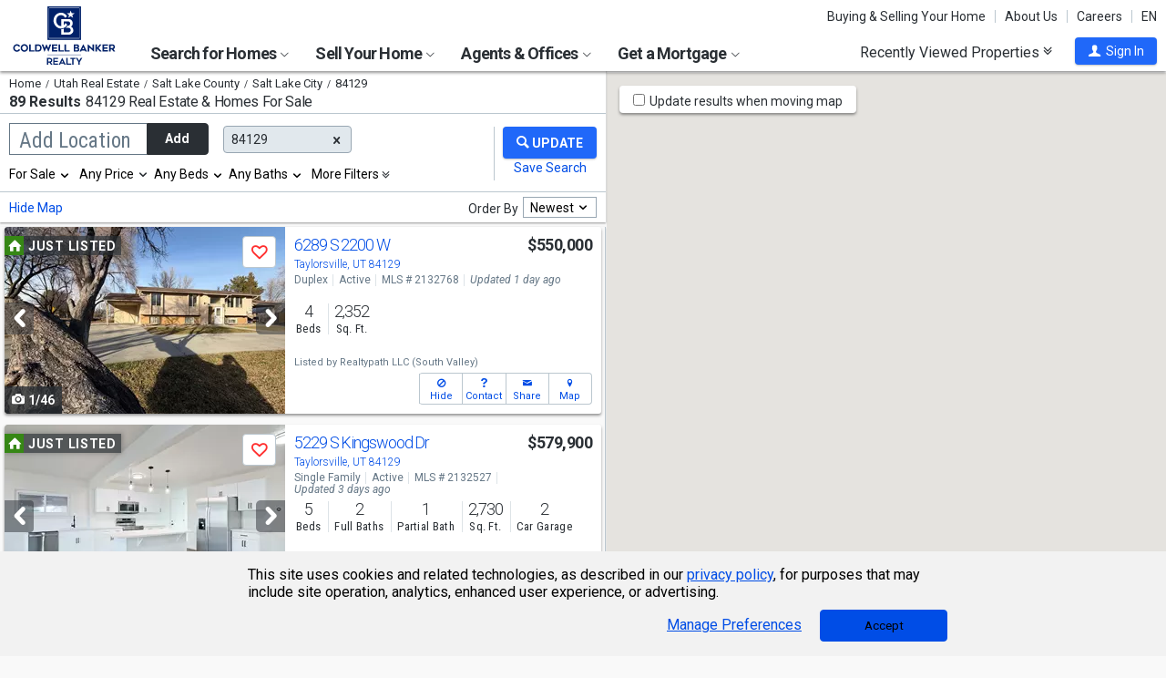

--- FILE ---
content_type: text/html; charset=utf-8
request_url: https://www.coldwellbankerhomes.com/ut/84129/
body_size: 851276
content:

<!DOCTYPE html><html class="no-js" lang="en"><head><title>Homes For Sale 84129 & Real Estate | Coldwell Banker Realty</title><meta charset="utf-8" /><meta name="viewport" content="width=device-width, initial-scale=1.0, minimal-ui" /><meta name="robots" content="index,follow" />
<link rel="canonical" href="https://www.coldwellbankerhomes.com/ut/84129/" />
<meta name="description" content="Discover real estate for sale in ZIP code 84129 with Coldwell Banker Realty. Browse 89 MLS listings and connect with local agents to find your perfect property." /><meta name="keywords" content="84129, UT, Homes for Sale, Apartments, Real Estate, Realtor, Condos, House, Home, Sell, Rent, Buy" /><meta property="og:title" content="Homes For Sale 84129 &amp; Real Estate | Coldwell Banker Realty" /><meta property="og:description" content="Discover real estate for sale in ZIP code 84129 with Coldwell Banker Realty. Browse 89 MLS listings and connect with local agents to find your perfect property." /><meta property="og:image" content="/m/content/hc/cbr-logo.png" /><meta property="og:type" content="website" /><meta property="og:site_name" content="ColdwellBankerHomes.com" /><meta property="og:url" content="https://www.coldwellbankerhomes.com/ut/84129/" /><meta property="fb:app_id" content="301091753410135" /><meta name="facebook-domain-verification" content="rriiljzsha2ay9osrfq6293bseo9k9" />
<meta name="msvalidate.01" content="B7950B2DC583D99F257C62CBC4DCE8C7" /><meta name="format-detection" content="telephone=no"><meta name="theme-color" content="#5778a4">

<meta name="page-type" content="psr">

<link rel="preconnect" href="//s.cbhomes.com" /><link rel="preconnect" href="//ajax.googleapis.com" /><link rel="preconnect" href="//cdnjs.cloudflare.com" /><link rel="preconnect" href="//cdn.optimizely.com" /><link rel="preconnect" href="//a19950585.cdn.optimizely.com" /><link rel="preconnect" href="//fonts.googleapis.com" /><link rel="preconnect" href="//fonts.gstatic.com" /><link rel="preconnect" href="//www.googletagmanager.com" /><link rel="preconnect" href="//m.cbhomes.com" /><link rel="preconnect" href="//m1.cbhomes.com" /><link rel="preconnect" href="//www.google-analytics.com" /><link rel="preconnect" href="//static.hotjar.com" /><link rel="preconnect" href="//connect.facebook.net" /><link rel="preconnect" href="//incontact.coldwellbankerhomes.com" /><link rel="preconnect" href="//cdn.jsdelivr.net" /><link rel="preconnect" href="//www.google.com" />
<link rel="dns-prefetch" href="//s.cbhomes.com" /><link rel="dns-prefetch" href="//ajax.googleapis.com" /><link rel="dns-prefetch" href="//cdnjs.cloudflare.com" /><link rel="dns-prefetch" href="//cdn.optimizely.com" /><link rel="dns-prefetch" href="//a19950585.cdn.optimizely.com" /><link rel="dns-prefetch" href="//fonts.googleapis.com" /><link rel="dns-prefetch" href="//fonts.gstatic.com" /><link rel="dns-prefetch" href="//www.googletagmanager.com" /><link rel="dns-prefetch" href="//m.cbhomes.com" /><link rel="dns-prefetch" href="//m1.cbhomes.com" /><link rel="dns-prefetch" href="//www.google-analytics.com" /><link rel="dns-prefetch" href="//static.hotjar.com" /><link rel="dns-prefetch" href="//connect.facebook.net" /><link rel="dns-prefetch" href="//incontact.coldwellbankerhomes.com" /><link rel="dns-prefetch" href="//cdn.jsdelivr.net" /><link rel="dns-prefetch" href="//www.google.com" />

<link rel="preconnect" href="//maps.googleapis.com" />
<link rel="dns-prefetch" href="//maps.googleapis.com" />

<script type="text/javascript">
(function (w, d, s, r, k, h, m) {
if (w.performance && w.performance.timing && w.performance.navigation && !w.s247r) {
w[r] = w[r] || function () { (w[r].q = w[r].q || []).push(arguments) };
h = d.createElement('script'); h.async = true; h.setAttribute('src', s + k);
d.getElementsByTagName('head')[0].appendChild(h);
(m = window.onerror), (window.onerror = function (b, c, d, f, g) {
m && m(b, c, d, f, g), g || (g = new Error(b)), (w[r].q = w[r].q || []).push(["captureException", g]);
})
}
})(window, document, '//static.site24x7rum.com/beacon/site24x7rum-min.js?appKey=', 's247r', 'e7c4cb38b5d2a84768639844df4a3fcc');
</script>
<link rel="shortcut icon" type="image/ico" href="https://s.cbhomes.com/p/i/icon/fav/10.ico" /><link rel="apple-touch-icon" sizes="57x57" href="/apple-touch-icon-57x57.png" /><link rel="apple-touch-icon" sizes="72x72" href="/apple-touch-icon-72x72.png" /><link rel="apple-touch-icon" sizes="114x114" href="/apple-touch-icon-114x114.png" /><link rel="apple-touch-icon" sizes="144x144" href="/apple-touch-icon-144x144.png" /><link rel="apple-touch-icon" sizes="152x152" href="/apple-touch-icon-152x152.png" />
<link rel="next" href="https://www.coldwellbankerhomes.com/ut/84129/p_2/" />
<link href="https://s.cbhomes.com/p/c/fonts/57b30d90d3d900a438afcd697b992e8f.css" rel="stylesheet" type="text/css" media="screen, projection" /><link href="https://s.cbhomes.com/p/c/icons/995f335e45ab490ab066f58c37a180f6.css" rel="stylesheet" type="text/css" media="screen, projection" /><link href="https://s.cbhomes.com/p/c/screen/4ea76832a94f74fae5d1c0ddd0143f4d.css" rel="stylesheet" type="text/css" media="screen, projection" /><link href="https://fonts.googleapis.com/css?family=Source+Sans+Pro:300,300i,400,400i,600,600i,700,700i" rel="stylesheet" lazyload="">

<link href="https://s.cbhomes.com/p/c/psr-styles/3ec0deec7af1f789bcee12ffbf5904fb.css" rel="stylesheet" type="text/css" media="screen, projection" />

<style type="text/css">
.callout {background-image: url(https://s.cbhomes.com/p/i/background/callout/border-top/1.png)}
.icon-trophy.trophy-bg {background-image: url(https://s.cbhomes.com/p/i/background/award/2.png)}
.hero-header {background-image: url(https://s.cbhomes.com/p/i/background/agent-office-search/2.jpg)}
.hero-img-header{background-image: url(https://s.cbhomes.com/p/i/sip/default/1.jpg)}
.wrap-register {background-image: url(https://s.cbhomes.com/p/i/background/register/1.jpg)}
.eho {background-image: url(https://s.cbhomes.com/p/i/icon/equal-housing/1.png)}
.icon-downpayment {background-image: url(https://s.cbhomes.com/p/i/icon/down-payment/1.png)}

.callout {background-image: url(https://s.cbhomes.com/p/i/background/callout/border-top/1.png)}
.card-holder.vue-small-listing-card-preload {background: url(https://s.cbhomes.com/p/i/placeholder/listing-card/sm/1.svg) no-repeat;}
</style>
<script src="https://cdn.amplitude.com/script/bcabc17afd8984183f0a91de9d9d2723.engagement.js"></script><script>amplitude.add(window.engagement.plugin())</script>
<script type="text/javascript" src="https://s.cbhomes.com/p/j/domready/3be63d1c0601149578261b0112645361.js"></script><script async="async"
type="text/javascript"
src="https://consent.trustarc.com/notice?domain=coldwellbanker.com&c=teconsent&js=nj&noticeType=bb&text=true&gtm=1&cdn=1&pcookie&privacypolicylink=https%3A%2F%2Fprivacy.anywhere.re%2Fen%2Fglobal-privacy-notice%2F"
crossorigin=""></script>

<script type="text/javascript">
dataLayer = [{'logged-in':'not','userid':'-6','zone':'7','features':['AddAmplitudeSurveys','HideMortgageAdvisorOffices','UseJQMigrate','UseMortgageAdvisorCaching','UseNoOfDaysPropertyAdded','UseOfficeCaching','UseOnboardAssessmentHistoryData','UseOnboardSalesHistoryData','UsePriceHistoryData','UsePropertyDetailCaching','UseReCaptcha','UseTaxHistoryData','UseTeamCaching','UseZoneConfigCaching','UseBELandingPage','IsEmailAFriendDisabled','AddGoogleOptimize','HideInsuranceAd','HideCBExclusiveListing','UseImpressionsDBToViewMetrics','HideParcelBoundaries','HidePDCommunityInfo','ShowOfferBuyerCompChange','ShowAgentProfileVPWFields','UseLeadEngineToSubmitLeads','ShowAgentTeamServedFields','UseRUM']}];
</script>


<style type="text/css">
.async-hide {
opacity: 0 !important
}
</style><script type="text/javascript">
(function (a, s, y, n, c, h, i, d, e) {
s.className += ' ' + y; h.start = 1 * new Date;
h.end = i = function () { s.className = s.className.replace(RegExp(' ?' + y), '') };
(a[n] = a[n] || []).hide = h; setTimeout(function () {
i();
h.end = null
}, c);
h.timeout = c;
})(window, document.documentElement, 'async-hide', 'dataLayer', 4000, { 'OPT-TCSLBDK': true });
</script><script type="text/javascript" async src="https://www.googleoptimize.com/optimize.js?id=OPT-TCSLBDK"></script>
<noscript><iframe src="https://www.googletagmanager.com/ns.html?id=GTM-5MKV7Q" height="0" width="0" style="display: none; visibility: hidden"></iframe></noscript><script type="text/javascript">
!(function (w, d, s, l, i) {
domReady(function () {
w[l] = w[l] || []; w[l].push({
'gtm.start':
new Date().getTime(), event: 'gtm.js'
}); var f = d.getElementsByTagName(s)[0],
j = d.createElement(s), dl = l != 'dataLayer' ? '&l=' + l : ''; j.async = true; j.src =
window.location.protocol + '//www.googletagmanager.com/gtm.js?id=' + i + dl; f.parentNode.insertBefore(j, f);
});
})(window, document, 'script', 'dataLayer', 'GTM-5MKV7Q');
</script>

<script type="text/javascript">
'use strict';
window.NRT = {
Version: '3.354.0.1',
Profile: { Zone: 7 },
StaticBasePath: 'https://s.cbhomes.com/p',
ABTest: {},
UserProfile: {
isSubscriber: !0,
isAuthenticated: !1
},
Global: {
FacebookAppID: '301091753410135',
Feature: {
UsePriceHistoryData: true,
UseTaxHistoryData: true,
LoadPSRMapOnDocumentReady: false,
UseReCaptcha: true,
IncludePerformanceTimings: false,
UseVuexState: false,
UseMicroModal: false,
ShowEAFForm: false,
UserRUM: true
},
ScriptUrls: {
Highcharts: "https://s.cbhomes.com/p/j/highcharts/ac6b8b0238cfafe4b7ef096fc2880f2e.js"
},
CSSUrls: {
Print: "https://s.cbhomes.com/p/c/print/b52e173f2aa187928c4b1cd830f19a35.css"
},
ImageUrls: {
spamWarningImgUrl: "https://s.cbhomes.com/p/i/icon/form/warning/1.svg",
spamBlockedImgUrl: "https://s.cbhomes.com/p/i/icon/form/blocked/1.svg",
noPhotoSVGUrl: "https://s.cbhomes.com/p/i/photo/listing/not-available/1.svg"
}
}
};
</script>
<script src="https://s.cbhomes.com/p/j/global/0dc2b7d4c4f0217d43bac4fa554cd4df.js" type="text/javascript" defer></script>

<script src="https://s.cbhomes.com/p/j/pages/e99264fc6cf09bd3a2542d08c6280f96.js" type="text/javascript" defer></script>



</head><body class="body-property-search-results psr-search-filters">
<a class="skip-link" href="#main">Skip to main content</a>
<div id="truste-consent-track" class="cookie-consent-banner-position" role="region" aria-label="cookie consent banner"><div id="truste-consent-content"><div id="truste-consent-cbhomes-text" class="truste-messageColumn">This site uses cookies and related technologies, as described in our <a href="/privacy/" class="truste-a-link" rel="nofollow">privacy policy</a>, for purposes that may include site operation, analytics, enhanced user experience, or advertising.</div><div id="truste-consent-buttons" class="truste-buttonsColumn"><span id="truste-repop-msg"></span><button id="truste-show-consent" type="button" class="truste-button2">Manage Preferences</button><button id="truste-consent-button">Accept</button></div></div></div><div id="consent_blackbar"></div><link href="https://s.cbhomes.com/p/c/cookie-consent-styles/f75b09be251b16d536df790931202e4f.css" rel="stylesheet" type="text/css" media="screen, projection" />

<header class="page-header" role="banner">
<div class="page-header-logo-desktop">
<a href="/"><img src="https://s.cbhomes.com/p/i/logo/cbr/web/10.svg" alt="Coldwell Bankers Realty home" height="64" width="113" /></a><img src="https://s.cbhomes.com/p/i/logo/cbr/web/10.svg" alt="Coldwell Bankers Realty home" height="64" width="113" class="logo-print hide" />
</div><div class="page-header-wrapper"><div class="page-header-hamburger-wrapper mobile-nav-trigger"><button class="page-header-hamburger hamburger hamburger--squeeze" type="button" aria-controls="main-header-navigator" aria-expanded="false"><span class="hamburger-box"><span class="hamburger-inner"><span class="visually-hidden">Open Nav</span></span></span></button></div><div class="page-header-logo" id="page-header-logo">
<a href="/"><img src="https://s.cbhomes.com/p/i/logo/cbr/web/10.svg" alt="Coldwell Bankers Realty home" height="45" width="76" /></a>
</div><nav role="navigation" class="page-header-links-flex" id="page-header-links-flex" aria-label="page header"><div class="page-header-links">
<a class="icon-book" href="/advice/" id="icon-book">Buying & Selling Your Home</a><a href="/about/" id="About_Us">About Us</a><a href="https://www.coldwellbankercareers.com/" id="Careers" rel="nofollow" target="_blank">Careers</a><div class="language-wrapper"><a href="" class="language-current" role="button">English</a><a href="" class="language-abbr notranslate" role="button" data-language-abbr="EN">EN</a></div>
</div></nav><nav role="navigation" class="main-nav header-expandables" id="main-header-navigator" aria-label="main header">
<div class="header-expandable-wrapper"><button class="header-expandable-link" href="#" aria-expanded="false" aria-controls="SearchforHomes">
Search for Homes <span class=icon-plus2></span><span class="icon-arrow-right4" alt="Expand Menu" aria-hidden="true"></span>
</button><div class="page-header-dropdown" id="SearchforHomes">
<div class="menu-search"><form action="#" method="post" class="dropdown-search" id="dropdown-search"><p class="inline"><input type="hidden" id="hdnSearchEntityMenu" value="">
<label for="searchtextMenu" class="visually-hidden">Search by city and state, address, zip code, school district, or MLS #</label>
<input Value="Salt Lake City, UT" class="search-input-menu" data-hj-whitelist="" id="searchtextMenu" name="SearchTerm" type="text" value="" />
<button type="submit" class="submit-btn icon-search icon-switch" aria-label="search"><span>Search</span></button></p>
<p class="search-instructions">Search by city, neighborhood, county, address, zip code, schools, MLS #</p>
</form></div><ul class="col-1">
<li><a href="/ut/84129/" id="Homes_for_Sale_&lt;span>in_84129&lt;/span>">Homes for Sale <span>in 84129</span></a></li>
<li><a href="/ut/84129/condos-townhomes/" id="Condos_&amp;_Townhomes_&lt;span>in_84129&lt;/span>">Condos & Townhomes <span>in 84129</span></a></li>
<li><a href="/ut/84129/open-houses/" id="Open_Houses_&lt;span>in_84129&lt;/span>">Open Houses <span>in 84129</span></a></li>
<li><a href="/sitemap/real-estate/" id="All_Homes_for_Sale">All Homes for Sale</a></li>
</ul>
<ul class="col-2">
<li><a href="http://www.coldwellutah.com/" id="Commercial" rel="nofollow" target="_blank">Commercial</a></li>
<li><a data-ref="/utah/luxury-home-search/" id="Coldwell_Banker_Global_Luxury">Coldwell Banker Global Luxury</a></li>
<li><a data-ref="/utah/open-house-search/" id="Open_Houses">Open Houses</a></li>
<li><a data-ref="/utah/recent-sales-search/" id="Recent_Sales">Recent Sales</a></li>
</ul>
</div></div>
<div class="header-expandable-wrapper"><button class="header-expandable-link" href="#" aria-expanded="false" aria-controls="SellYourHome">
Sell Your Home <span class=icon-plus2></span><span class="icon-arrow-right4" alt="Expand Menu" aria-hidden="true"></span>
</button><div class="page-header-dropdown" id="SellYourHome">
<ul class="">
<li><a href="/home-value/" id="What_is_your_home_currently_worth?">What is your home currently worth?</a></li>
<li><a href="/sell/" id="Ready_to_sell_your_home?">Ready to sell your home?</a></li>
<li><a href="/movemeter/" id="Compare_Locations_with_Move_Meter">Compare Locations with Move Meter</a></li>
</ul>
</div></div>
<div class="header-expandable-wrapper"><button class="header-expandable-link" href="#" aria-expanded="false" aria-controls="AgentsOffices">
Agents & Offices <span class=icon-plus2></span><span class="icon-arrow-right4" alt="Expand Menu" aria-hidden="true"></span>
</button><div class="page-header-dropdown" id="AgentsOffices">
<ul class="">
<li><a href="/find-agents/" id="Search_for_Agent/Office">Search for Agent/Office</a></li>
<li><a href="/ut/salt-lake-city/agents/" id="Real_Estate_Agents_&lt;span>in__&lt;span_class=notranslate>Salt_Lake_City&lt;/span>&lt;/span>">Real Estate Agents <span>in  <span class=notranslate>Salt Lake City</span></span></a></li>
<li><a href="/ut/salt-lake-city/offices/" id="Real_Estate_Offices_&lt;span>in__&lt;span_class=notranslate>Salt_Lake_City&lt;/span>&lt;/span>">Real Estate Offices <span>in  <span class=notranslate>Salt Lake City</span></span></a></li>
<li><a href="/sitemap/agents/" id="All_Agents">All Agents</a></li>
<li><a href="/sitemap/offices/" id="All_Offices">All Offices</a></li>
</ul>
</div></div>
<div class="header-expandable-wrapper"><button class="header-expandable-link" href="#" aria-expanded="false" aria-controls="GetaMortgage">
Get a Mortgage <span class=icon-plus2></span><span class="icon-arrow-right4" alt="Expand Menu" aria-hidden="true"></span>
</button><div class="page-header-dropdown" id="GetaMortgage">
<ul class="">
<li><a href="/mortgage/" id="Get_Pre-Approved">Get Pre-Approved</a></li>
</ul>
</div></div>

</nav><div class="page-header-trigger-desktop"><button class="recent-properties-trigger" aria-expanded="false" aria-controls="properties-drawer">
Recently Viewed Properties
<span class="icon-double-down-right" aria-hidden="true" alt='Expand Recently Viewed Properties Drawer'></span></button></div><div class="page-header-trigger-mobile" id="page-header-trigger-mobile">
<a href="/propertydrawer/mobile/" rel="nofollow">Recently viewed</a>
</div><div class="page-header-user" id="page-header-user-signin">
<a class="user-trigger submit-btn" href="/sign-in/" role="button" rel="nofollow"><i class="icon-user" aria-hidden="true" alt="Sign In"></i><span class="user-trigger-text">Sign In</span></a>
<div id="menu-sign-in" class="form-dropdown account-sign-in" role="dialog" aria-modal="true" aria-label="Sign in">

<div class="modal-title">Sign in</div><a href="#" class="btn-close close" role="button" aria-label="Close"><span class="span-btn-close" aria-hidden="true"><span class="visually-hidden">Close</span></span></a><form method="post"><p><a class="facebook-signin" href="#"><span class="icon-facebook" aria-hidden="true"></span>Sign in with Facebook.</a><i>or</i></p><p class="title">Sign in below</p><p class="form-error" style="display: none;">The email or password you entered is incorrect.</p><p class="signin-required-indicator">* Indicates a required field</p><p>
<label class="required-label" for="MenuSubscriberLogin_EmailAddress">Email</label>
<input autocomplete="email" data-val="true" data-val-email="Oops!  This is not a valid email address." data-val-required="Oops!  Email address is required." id="MenuSubscriberLogin_EmailAddress" name="MenuSubscriberLogin.EmailAddress" required="" type="email" value="" />
</p><p>

<label class="required-label" for="MenuSubscriberLogin_Password">Password</label>
<input autocomplete="new-password" class="js-subscriber-login-password" data-val="true" data-val-required="Oops!  Password is required." id="MenuSubscriberLogin_Password" maxlength="20" name="MenuSubscriberLogin.Password" required="" type="password" />
</p><p>

<input data-val="true" data-val-required="The Stay signed in on this computer field is required." id="MenuSubscriberLogin_RememberMe" maxlength="20" name="MenuSubscriberLogin.RememberMe" type="checkbox" value="true" /><input name="MenuSubscriberLogin.RememberMe" type="hidden" value="false" />
<label for="MenuSubscriberLogin_RememberMe">Stay signed in on this computer</label>
</p><input type="submit" class="submit-btn" value="Sign In" /><p class="utility-link"><a class="trigger" role="button" href="javascript:NRT.HBIB.forgotPasswordCompact(this);"><span>Forgot your password?</span></a></p><p class="not-a-member">
Not a member yet?&nbsp;&nbsp;
<a href="/sign-up/?ReturnUrl=%2Fut%2F84129%2F%3Fcompleteaction%3D" rel="nofollow" target="_top">Sign up now <span aria-hidden="true" class="sign-up-now-icon"></span></a>
</p><div id="popupPlaceholderCompact"></div></form>

</div></div></div>

</header>
<div role="status"><div id="StatusSlider" class="modal-form modal-container status-slider"><div class="message-sent"><div id="StatusMessage">Completed!</div><div id="StatusExtra"></div></div></div><div id="ErrorSlider" class="modal-form modal-container error-slider"><div class="error-occurred"><div id="ErrorMessage">Oops! An error occurred.</div><div id="ErrorExtra"></div></div></div></div>

<div class="hbib-properties-drawer no-account" id="properties-drawer" role="region" aria-label="recently viewed properties"><div class="wrap"><div class="trigger-body">
<div class="recently-viewed-title">Recently Viewed Properties</div><div class="drawer-tab"></div>
</div></div>

<div class="drawer-handle tablet-up-show"><button type="button" class="button-holder"><span class="icon-double-up-right double-up-right" aria-hidden="true"></span><span class="visually-hidden">Collapse Recently Viewed Properties</span></button><div class="bottom-bar"></div></div>
</div>
<main id="main" tabindex="-1">
<script src="https://s.cbhomes.com/p/j/psr/c0acd4e01b9ca91dc9edd04cb66bf57a.js" type="text/javascript" defer></script>

<script src="https://s.cbhomes.com/p/j/search-map/219f7a3fd38dc00e4daaa5debc7828ff.js" type="text/javascript" defer></script>

<section class="content">
<section class="results-search psr-search-filters-nav fixedsticky fixedsticky-allow-overflow">
<div class="search-results-header-background"><div class="psr-filters-results-header"><div class="breadcrumbs-count-location"><div class="crumbs" role="region" aria-label="breadcrumbs">
<ul class="notranslate breadcrumbs"><li><a href="/" title="Home"><span>Home</span></a></li><li><a href="/sitemap/utah-real-estate/" title="Utah Real Estate"><span>Utah Real Estate</span></a></li><li><a href="/ut/salt-lake-county/" title="Salt Lake County"><span>Salt Lake County</span></a></li><li><a href="/ut/salt-lake-city/" title="Salt Lake City"><span>Salt Lake City</span></a></li><li><span>84129</span></li></ul>

</div><div class="count-location"><div class="total-result-count" data-count="89">
89 Results
</div><div class="results-location-details"><h1 id="main-content">84129 Real Estate & Homes For Sale</h1></div></div></div></div></div>

<div class="psr-search-mobile-nav tablet-down-show"><button type="button" id="location-focus" class="nav-button" data-action=".psr-locations-all"><i class="icon-location2"></i>Locations
<span class="location-count"></span>
</button><button type="button" id="filter-focus" class="nav-button" data-action=".psr-filters-all"><i class="icon-filters"></i>Filters<span class="filter-count"></span></button></div><form action="#" method="get" class="psr-filter-search-form" autocomplete="off"><div class="psr-search-desktop-basic wrap"><div class="search-inputs"><div class="psr-locations-all" id="psr-more-locations">

<a class="btn-close close small tablet-down-show location-close" href="#" aria-label="Close" role="button"><span class="span-btn-close" aria-hidden="true"><span class="visually-hidden">Close</span></span></a><div id="modal-title-location" class="psr-modal-title"><span class="modal-title tablet-down-show">Add/Edit Locations</span></div><div class="manage-locations"><div class="location-tagging"><div class="location-input">
<input id="SearchSource" name="SearchSource" type="hidden" value="1" />
<input id="PrimaryLocationEntity" name="PrimaryLocationEntity" type="hidden" value="{&quot;EntityType&quot;:5,&quot;EntityId&quot;:84129,&quot;Text&quot;:&quot;84129&quot;,&quot;Zone&quot;:7,&quot;URL&quot;:null,&quot;FriendlyURL&quot;:null,&quot;HasEntity&quot;:true,&quot;EntityKey&quot;:&quot;7_5_84129_84129&quot;}" />
<div class="box-and-button float-location-label">
<label for="location-search" id="ALautocompletelbl">Add Location</label><input type="text" class="location-add-input" id="location-search" name="input_for_location" value="" aria-controls="autocompletedropdown" aria-describedby="instructions" aria-haspopup="listbox" aria-expanded="false" data-errorid="location-search-error" data-hj-whitelist="" /><div id="instructions" class="sr-only" aria-hidden="true">
Begin typing to search, use arrow keys to navigate, Enter to select
</div><p class="location-add-btn"><a href="#" role="button">Add</a></p>
</div><div id="location-search-error" class="custom-error-search error"></div><div id="autocompletedropdown" class="searchAutocomplete"></div></div>
<label class="modal-location-count tablet-down-show">Selected Locations <span class="location-count">(1)</span></label><div class="location-tags-and-overflow"><div class="hidden" id="locationLabel">Remove Location</div><div class="tags-holder transparent"><div class="psr-no-locations animated-half-duration">Oops! We need you to add a location.</div><div class="js-more-locations-tags more-location-tags animated-half-duration"><span class="js-more-locations-count more-locations-count"></span><span class="js-more-locations-text more-location-text">more</span><i class="js-more-locations-arrow icon-arrow-down2"></i><div class="tags-overflow"></div></div></div></div>
</div><div class="filter-section psr-filters-locations-nearby-history tablet-down-show">
<fieldset class="search-filter psr-filters-locations-nearby"><legend class="sr-only">Selecting these elements will cause content on the page to be updated. Near by</legend><div class="filter-title">NEARBY</div><ul id="nearbyItems"></ul></fieldset>
<fieldset class="search-filter psr-filters-locations-history"><legend class="sr-only">Selecting these elements will cause content on the page to be updated. History</legend><div class="filter-title">HISTORY</div><ul id="historyItems"></ul></fieldset></div></div><div class="modal-footer tablet-down-show"><div class="advanced-filters-actions">

<div class="search-actions-small">
<div class="save-search"><a class="psr-filters-save-search save-search-tooltip" href="#" data-origin=ps_ss_top_mbl_lnk title="You&rsquo;ll get email updates when new properties matching this criteria go on the market. You can also run these searches quickly under &ldquo;Properties &amp; Searches&rdquo; at the top of every page.">Save this Search</a></div>
<div class="submit-search"><button type="submit" class="submit-btn"><div class="shimmer"></div><i class="search-filters-submit-icon icon icon-search" aria-hidden="true"></i><span>Update Results</span></button></div>
</div>
</div></div>
</div><div class="psr-add-edit-filters tablet-up-show">

<div class="tablet-down-show" id="psr-filter">Filters</div><div class="psr-simple-filters transparent">
<div class="psr-filter-base"><label class="hidden" id="properties-label">Properties</label><div class="sr-only" id="properties-srText">Selection will refresh the page with new results. properties</div><select class="search-options psr-filter boxed-option hidden" id="3875" name="3875" aria-labelledby="psr-filter">
<option value="1" selected="selected">For Sale</option>
<option value="3">Recently Sold</option>
</select></div>
<div class="psr-filter-base">

<div class="search-prices psr-filter boxed-option" tabindex="-1"><button type="button" class="js-price-filter-label current" id="js-price-filter-label" aria-expanded="false" aria-controls="price-range-lrg" data-label-for="price-filter">Any Price</button><i class="js-price-filter-arrow icon-arrow-down2" aria-hidden="true"></i><div class="price-range-lrg list" id="price-range-lrg"><div class="organic-entry"><div class="float-price-label-min"><label for="price-min-lrg" id="price-min-lbl">Min</label><input tabindex="-1" id="price-min-lrg" name="3878" class="price-input" type="text" aria-label="Minimum price" value="" min="0" max="2147483647" step="100" aria-controls="ui-id-2" aria-haspopup="listbox" aria-expanded="false" data-hj-whitelist="" /></div><div class="input-range">&mdash;</div><div class="float-price-label-max"><label for="price-max-lrg" id="price-max-lbl">Max</label><input tabindex="-1" id="price-max-lrg" name="3879" class="price-input" type="text" aria-label="Maximum price" value="" min="0" max="2147483647" step="100" aria-controls="ui-id-3" aria-haspopup="listbox" aria-expanded="false" data-hj-whitelist="" /></div></div></div></div>
</div><div class="psr-filter-base"><label class="hidden" id="bedroom-label">Bedrooms</label>
<select class="search-beds psr-filter boxed-option narrow-options hidden" data-display-label=" Beds" id="beds-lrg" name="4"><option value="0">Any</option>
<option value="1">1+</option>
<option value="2">2+</option>
<option value="3">3+</option>
<option value="4">4+</option>
<option value="5">5+</option>
</select>
</div><div class="psr-filter-base"><label class="hidden" id="bathroom-label">Bathrooms</label>
<select class="search-baths psr-filter boxed-option narrow-options hidden" data-display-label=" Baths" id="baths-lrg" name="5"><option value="0">Any</option>
<option value="1">1+</option>
<option value="2">2+</option>
<option value="3">3+</option>
<option value="4">4+</option>
<option value="5">5+</option>
</select>
</div>
<div class="psr-filter-base"><div class="show-more-filters psr-filter boxed-option" tabindex="-1"><button class="more-filter-btn current" type="button" aria-expanded="false" aria-controls="more-filters" >More Filters</button><i class="icon-double-down-right" aria-hidden="true"></i></div></div>
</div>

</div></div>

<div class="search-actions tablet-up-show"><div class="divider"></div><div class="submit-search"><button type="submit" class="submit-btn update-btn"><div class="shimmer"></div><i class="search-filters-submit-icon icon icon-search" aria-hidden="true"></i></button></div>
<div class="save-search"><a class="psr-filters-save-search save-search-tooltip" href="#" aria-describedby="save-search" data-origin=ps_ss_top_lnk ></a><span id="save-search" class="tooltip-msg" role="tooltip">You&rsquo;ll get email updates when new properties matching this criteria go on the market. You can also run these searches quickly under &ldquo;Properties &amp; Searches&rdquo; at the top of every page.</span></div>
</div>
</div><div class="psr-filters-all" id="more-filters">

<a class="btn-close close small tablet-down-show fliter-close" href="#" aria-label="Close" role="button"><span class="span-btn-close" aria-hidden="true"><span class="visually-hidden">Close</span></span></a><div id="modal-title-filter" class="psr-modal-title"><span class="modal-title tablet-down-show">Filters</span></div><div class="more-filters wrap">
<div class="filter-section psr-filters-property-categories">
<fieldset><legend class="sr-only">Selection will refresh the page with new results.</legend><ul class="category-filter">
<li class="active-category"><input class="category-filter-radio" type="radio" id="18_1" name="18" value="1" checked><label for="18_1">Residential</label></li>
<li class=""><input class="category-filter-radio" type="radio" id="18_2" name="18" value="2" ><label for="18_2">Commercial/ Investment</label></li>
<li class=""><input class="category-filter-radio" type="radio" id="18_3" name="18" value="3" ><label for="18_3">Land/ Farm</label></li>
<li class="filler tablet-up-show"/></ul></fieldset>

</div><div class="filter-section psr-filters-search-options tablet-down-show">
<fieldset><legend class="sr-only">Selection will refresh the page with new results. properties</legend><div aria-hidden="true" role="presentation" class="filter-title">Properties</div><ul class="search-option-filter">
<li><input type="radio" class="properties-filter" id="3875_1" name="3875" value="1" checked /><label class="properties-filter" for="3875_1">For Sale</label></li>
<li><input type="radio" class="properties-filter" id="3875_3" name="3875" value="3"  /><label class="properties-filter" for="3875_3">Recently Sold</label></li>
</ul></fieldset>

</div>
<div class="psr-advanced-filters"><div class="psr-advanced-filters-sections">
<div class="filter-section-grouping section-group-1">
<div class="filter-section listing-type-filters"><fieldset><legend class="filter-title">Property Type</legend>
<ul>
<li><input type="checkbox" id="17_1_1" name="17" value="1"  /><label for="17_1_1">Single Family</label></li>
<li><input type="checkbox" id="17_3_3" name="17" value="3"  /><label for="17_3_3">Condo/Townhouse</label></li>
<li><input type="checkbox" id="17_34_34" name="17" value="34"  /><label for="17_34_34">Duplex</label></li>
<li><input type="checkbox" id="17_39_39" name="17" value="39"  /><label for="17_39_39">Triplex</label></li>
<li><input type="checkbox" id="17_2_2" name="17" value="2"  /><label for="17_2_2">Multi-Family</label></li>
</ul>

</fieldset></div>
<div class="filter-section basic-search-filters tablet-down-show"><div class="search-filter"><div class="filter-title">PRICE</div><div class="price-range-sml">

<div class="float-sml-min-label"><label for="price-min-sml">Min</label><input id="price-min-sml" type="text" name="3878" class="price-input" value="" min="0" max="2147483647" step="50000" pattern="[0-9]*" data-hj-whitelist="" /></div><span class="input-range">to</span><div class="float-sml-max-label"><label for="price-max-sml">Max</label><input id="price-max-sml" type="text" name="3879" class="price-input" value="" min="0" max="2147483647" step="50000" pattern="[0-9]*" data-hj-whitelist="" /></div></div></div>
<div class="search-filter search-filter-ownline"id="Bedroom" ><fieldset><legend class="filter-title">BEDROOMS</legend><ul>
<li><input type="radio" id=beds-0 class="bed-bath" name="4" value="0" checked /><label for=beds-0 class="label-radiobutton">Any</label></li>
<li><input type="radio" id=beds-1 class="bed-bath" name="4" value="1"  /><label for=beds-1 class="label-radiobutton">1+</label></li>
<li><input type="radio" id=beds-2 class="bed-bath" name="4" value="2"  /><label for=beds-2 class="label-radiobutton">2+</label></li>
<li><input type="radio" id=beds-3 class="bed-bath" name="4" value="3"  /><label for=beds-3 class="label-radiobutton">3+</label></li>
<li><input type="radio" id=beds-4 class="bed-bath" name="4" value="4"  /><label for=beds-4 class="label-radiobutton">4+</label></li>
<li><input type="radio" id=beds-5 class="bed-bath" name="4" value="5"  /><label for=beds-5 class="label-radiobutton">5+</label></li>

</ul></fieldset></div>

<div class="search-filter search-filter-ownline"><fieldset><legend class="filter-title">BATHROOMS</legend><ul>
<li><input type="radio" id=baths-0 name="5" class="bed-bath" value="0" checked /><label for=baths-0>Any</label></li>
<li><input type="radio" id=baths-1 name="5" class="bed-bath" value="1"  /><label for=baths-1>1+</label></li>
<li><input type="radio" id=baths-2 name="5" class="bed-bath" value="2"  /><label for=baths-2>2+</label></li>
<li><input type="radio" id=baths-3 name="5" class="bed-bath" value="3"  /><label for=baths-3>3+</label></li>
<li><input type="radio" id=baths-4 name="5" class="bed-bath" value="4"  /><label for=baths-4>4+</label></li>
<li><input type="radio" id=baths-5 name="5" class="bed-bath" value="5"  /><label for=baths-5>5+</label></li>

</ul></fieldset></div>

</div><div class="filter-section basic-search-filters"><fieldset><legend class="filter-title">STATUS <span class="filter-title-exclusive">(only include)</span></legend><div class="search-filter"><ul>
<li>
<ul class="checkboxList"><li><input type="checkbox" id="3881_1" name="3881" value="1" /><label for="3881_1">Active Only</label></li></ul>
</li>

</ul></div><div class="search-filter"><div class="filter-title"></div><ul><li>
<li><input type="checkbox" id="3882" name="3882"><label for="3882">Coldwell Banker Open Houses</label></li><li><input type="checkbox" id="3502" name="3502"><label for="3502">Coldwell Banker Global Luxury</label></li>
</li>

</ul></div><div class="search-filter"><div class="filter-title"></div><ul>
<li>
<input type="checkbox" id="8" name="8"><label class="new-listings-switch" for="8" id="new-listings-switch">New Listings Only</label>

<select class="psr-filter-specific new-listings-days hidden select-disabled" name="216"><option value="1">From past day</option>
<option value="2">From past 2 days</option>
<option value="3">From past 3 days</option>
<option value="4">From past 4 days</option>
<option value="5">From past 5 days</option>
<option value="6">From past 6 days</option>
<option value="7">From past 7 days</option>
</select></li>

</ul></div></fieldset></div>

</div><div class="filter-section-grouping section-group-2">
<div class="search-filter"><label class="filter-title" id="Square_Feet">Square Feet</label><select aria-labeledby="Square Feet" class="psr-filter-specific boxed-dropdown narrow-select hidden" id="3628" name="3628"><option value="0">Any</option>
<option value="1">200 +</option>
<option value="2">400 +</option>
<option value="3">600 +</option>
<option value="4">800 +</option>
<option value="5">1,000 +</option>
<option value="6">1,200 +</option>
<option value="7">1,400 +</option>
<option value="8">1,600 +</option>
<option value="9">1,800 +</option>
<option value="10">2,000 +</option>
<option value="11">2,250 +</option>
<option value="12">2,500 +</option>
<option value="13">2,750 +</option>
<option value="14">3,000 +</option>
<option value="15">3,500 +</option>
<option value="16">4,000 +</option>
<option value="17">4,500 +</option>
<option value="18">5,000 +</option>
<option value="19">6,000 +</option>
<option value="20">7,000 +</option>
<option value="21">8,000 +</option>
<option value="22">9,000 +</option>
<option value="23">10,000 +</option>
<option value="24">12,500 +</option>
<option value="25">15,000 +</option>
<option value="26">17,500 +</option>
<option value="27">20,000 +</option>
<option value="28">30,000 +</option>
<option value="29">35,000 +</option>
<option value="30">40,000 +</option>
</select></div><div class="search-filter lot-filter"><fieldset><legend class="filter-title" id="Lot_Size">Lot Size</legend><select class="psr-filter-specific boxed-dropdown narrow-select dropdown-range hidden" id="715" name="715"><option value="0">Any</option>
<option value="1">0.25 acres</option>
<option value="2">0.50 acres</option>
<option value="3">0.75 acres</option>
<option value="4">1 acre</option>
<option value="5">2 acres</option>
<option value="6">3 acres</option>
<option value="7">4 acres</option>
<option value="8">5 acres</option>
<option value="9">10 acres</option>
<option value="10">15 acres</option>
<option value="11">20 acres</option>
<option value="12">25 acres</option>
<option value="13">50 acres +</option>
</select><span class="psr-filter-range">to</span><select class="psr-filter-specific boxed-dropdown narrow-select dropdown-range hidden" data-defaultvalue="0" id="714" name="714"><option selected="selected" value="0">Any</option>
<option value="1">0.25 acres</option>
<option value="2">0.50 acres</option>
<option value="3">0.75 acres</option>
<option value="4">1 acre</option>
<option value="5">2 acres</option>
<option value="6">3 acres</option>
<option value="7">4 acres</option>
<option value="8">5 acres</option>
<option value="9">10 acres</option>
<option value="10">15 acres</option>
<option value="11">20 acres</option>
<option value="12">25 acres</option>
<option value="13">50 acres +</option>
</select></fieldset><div class="hidden" id="MinLot_Size">Minimum Lot Size</div><div class="hidden" id="MaxLot_Size">Maximum Lot Size</div></div>
</div><div class="filter-section-grouping section-group-3">
<div class="filter-section specifics-features-keywords">
<div class="search-filter"><fieldset><legend class="filter-title">FEATURES</legend><ul>
<li><input type="checkbox" id="43" name="43"><label for="43">Garage</label></li>


<li><input type="checkbox" id="40" name="40"><label for="40">Fireplace</label></li>














<li><input type="checkbox" id="3992" name="3992"><label for="3992">Smart Home</label></li>
</ul></fieldset></div>
<div class="search-filter"><div class="filter-title"></div><div><ul>
<li><input type="checkbox" id="3880" name="3880"><label for="3880">Multiple Photos</label></li>
<li><input type="checkbox" id="72" name="72"><label for="72">Virtual Tour / 3D Tour</label></li>

</ul></div></div>
<div class="search-filter search-filter-ownline"><div id="keywordLabel" class="hidden">Remove keyword</div><label class="filter-title keyword-title" for="psr-filters-keyword">KEYWORDS</label><div class="keyword-input">
<input id="Keywords" name="Keywords" type="hidden" value="[]" />
<input id="psr-filters-keyword" class="keyword-add-input" maxlength="30" type="text" placeholder="Add a keyword" data-hj-whitelist="" /><p class="keyword-add-btn"><a href="#" role="button">Add</a></p><div class="max-keywords-warning">Max keywords reached</div></div><div class="keyword-tags"><div class="keyword-tags-holder"></div></div></div>
</div>
</div>
</div><div class="advanced-filters-actions-desktop tablet-up-show hide">
<div class="search-actions-large"><div class="submit-search"><button type="submit" class="submit-btn"><div class="shimmer"></div><i class="search-filters-submit-icon icon icon-search" aria-hidden="true"></i><span>Update Results</span></button></div></div>
<div class="drawer-handle tablet-up-show"><button type="button" class="button-holder"><span class="icon-double-up-right double-up-right" aria-hidden="true"></span><span class="visually-hidden">Collapse More Filters</span></button><div class="bottom-bar"></div></div>
</div></div></div><div class="advanced-filters-actions-desktop list-only-view tablet-up-show">
<div class="search-actions-large"><div class="submit-search"><button type="submit" class="submit-btn"><div class="shimmer"></div><i class="search-filters-submit-icon icon icon-search" aria-hidden="true"></i><span>Update Results</span></button></div></div>
<div class="drawer-handle tablet-up-show"><button type="button" class="button-holder"><span class="icon-double-up-right double-up-right" aria-hidden="true"></span><span class="visually-hidden">Collapse More Filters</span></button><div class="bottom-bar"></div></div>
</div><div class="modal-footer tablet-down-show"><div class="advanced-filters-actions">

<div class="search-actions-small">
<div class="save-search"><a class="psr-filters-save-search save-search-tooltip" href="#" data-origin=ps_ss_top_mbl_lnk title="You&rsquo;ll get email updates when new properties matching this criteria go on the market. You can also run these searches quickly under &ldquo;Properties &amp; Searches&rdquo; at the top of every page.">Save this Search</a></div>
<div class="submit-search"><button type="submit" class="submit-btn"><div class="shimmer"></div><i class="search-filters-submit-icon icon icon-search" aria-hidden="true"></i><span>Update Results</span></button></div>
</div>
</div></div>
</div></form>

<div class="search-results-header-background"><div class="psr-filters-results-header list-only-view wrap">
<div class="mode-change-psr"><div class="mode-change"><a class="list-only-link" role="button" href="#">Hide Map</a></div></div>
<div class="sort-order"><div class="psr-sort-filter"><div class="psr-filter-label tablet-up-show" id="psr-orderby">Order By</div><select class="sort-options psr-filter boxed-dropdown right hidden" aria-labelledby="psr-orderby">
<option selected="selected" value="2">Newest</option>
<option value="0">Price (high to low)</option>
<option value="1">Price (low to high)</option>
<option value="3">Bedrooms</option>
<option value="7">Bathrooms</option>
</select></div></div></div></div>
<div class="modal-form modal-container js-save-this-search-modal" id="saveSearchWithAlertsCheckModal" role="dialog" aria-modal="true" aria-labelledby="save-search-title"><form id="SaveSearchWithAlertsCheckForm"><div class="modal-title" id="save-search-title">Save this search</div><a href="#" class="btn-close close" role="button" aria-label="Close"><span class="span-btn-close" aria-hidden="true"><span class="visually-hidden">Close</span></span></a><div id="result" class="message-sent hide"></div>
<input data-val="true" data-val-required="The IsOverride field is required." id="IsOverride" name="IsOverride" type="hidden" value="False" />
<input id="SearchSummary" name="SearchSummary" type="hidden" value="84129; Residential; Price: Any to Any; " />
<p><label for="js-search-name-alert-check">Name this search (required)</label>
<input data-val="true" data-val-length="The field SearchName must be a string with a maximum length of 200." data-val-length-max="200" data-val-regex="Invalid characters (@, $, %, |, ^)" data-val-regex-pattern="^[~`!#&amp;_=:;\w\*\(\)\-\+\{\}\[\]\&quot;\&#39;\&lt;\>\,\.\?\/\\ ]+$" data-val-required="Oops!  Search name is required." id="js-search-name-alert-check" maxlength="200" name="SearchName" required="" type="text" value="" />
<span class="field-validation-valid" data-valmsg-for="SearchName" data-valmsg-replace="true"></span>
</p><p><strong class="form-label">Email Alerts</strong><input type="checkbox" id="chkEmailAlerts" name="AddEmailAlertsPreferences" checked="checked" value="true" /><label for="chkEmailAlerts">Send me email alerts for this search.</label></p><input type="submit" class="submit-btn" value="Save &amp; Continue" /><input type="reset" value="Cancel" class="close" /></form></div><div class="modal-form modal-container js-save-this-search-modal" id="savedSearchAlertPreferencesModal"><form id="SavedSearchAlertPreferencesForm" class="saved-search-alert-preferences"><h2 class="modal-title">Setup Email Preferences</h2><a href="#" class="btn-close close" role="button" aria-label="Close"><span class="span-btn-close" aria-hidden="true"><span class="visually-hidden">Close</span></span></a><div id="result" class="message-sent hide"></div>
<input id="js-search-name-alert-preferences" name="SearchName" type="hidden" value="" />
<div class="saved-search"><p><label>Choose frequency and type of email alerts you want to receive for:</label></p><p class="search-name">&ldquo;<span></span>&rdquo;</p>
<div class="form-block"><p class="form-label">New Listings</p><ul class="inline-radio">
<li>
<input id="AlertPreference_2_735019_1_-1" name="AlertPreference_2_735019_1" type="radio" value="-1" />
<label class="" for="AlertPreference_2_735019_1_-1">Never</label>
</li>
<li>
<input checked="checked" id="AlertPreference_2_735019_1_2" name="AlertPreference_2_735019_1" type="radio" value="2" />
<label class="" for="AlertPreference_2_735019_1_2">Daily</label>
</li>
<li>
<input id="AlertPreference_2_735019_1_3" name="AlertPreference_2_735019_1" type="radio" value="3" />
<label class="" for="AlertPreference_2_735019_1_3">Twice Daily</label>
</li>
<li>
<input id="AlertPreference_2_735019_1_1" name="AlertPreference_2_735019_1" type="radio" value="1" />
<label class="instant-icon" for="AlertPreference_2_735019_1_1">Instant</label>
</li>
</ul></div>
<div class="form-block"><p class="form-label">Price/Status Changes</p><ul class="inline-radio">
<li>
<input id="AlertPreference_2_735019_3_-1" name="AlertPreference_2_735019_3" type="radio" value="-1" />
<label class="" for="AlertPreference_2_735019_3_-1">Never</label>
</li>
<li>
<input checked="checked" id="AlertPreference_2_735019_3_2" name="AlertPreference_2_735019_3" type="radio" value="2" />
<label class="" for="AlertPreference_2_735019_3_2">Daily</label>
</li>
<li>
<input id="AlertPreference_2_735019_3_3" name="AlertPreference_2_735019_3" type="radio" value="3" />
<label class="" for="AlertPreference_2_735019_3_3">Twice Daily</label>
</li>
<li>
<input id="AlertPreference_2_735019_3_1" name="AlertPreference_2_735019_3" type="radio" value="1" />
<label class="instant-icon" for="AlertPreference_2_735019_3_1">Instant</label>
</li>
</ul></div>
<div class="form-block"><p class="form-label">Photo Updates</p><ul class="inline-radio">
<li>
<input id="AlertPreference_2_735019_4_-1" name="AlertPreference_2_735019_4" type="radio" value="-1" />
<label class="" for="AlertPreference_2_735019_4_-1">Never</label>
</li>
<li>
<input checked="checked" id="AlertPreference_2_735019_4_2" name="AlertPreference_2_735019_4" type="radio" value="2" />
<label class="" for="AlertPreference_2_735019_4_2">Daily</label>
</li>
<li>
<input id="AlertPreference_2_735019_4_3" name="AlertPreference_2_735019_4" type="radio" value="3" />
<label class="" for="AlertPreference_2_735019_4_3">Twice Daily</label>
</li>
</ul></div>
<div class="form-block"><p class="form-label">Open Houses</p><ul class="inline-radio">
<li>
<input id="AlertPreference_2_735019_2_-1" name="AlertPreference_2_735019_2" type="radio" value="-1" />
<label class="" for="AlertPreference_2_735019_2_-1">Never</label>
</li>
<li>
<input checked="checked" id="AlertPreference_2_735019_2_2" name="AlertPreference_2_735019_2" type="radio" value="2" />
<label class="" for="AlertPreference_2_735019_2_2">Daily</label>
</li>
<li>
<input id="AlertPreference_2_735019_2_3" name="AlertPreference_2_735019_2" type="radio" value="3" />
<label class="" for="AlertPreference_2_735019_2_3">Twice Daily</label>
</li>
</ul></div>
</div><input type="submit" class="submit-btn" value="Save &amp; Close" /><input type="reset" value="Cancel" class="close" /></form></div>
</section>
<section class="layout-search-results  psr-panel">
<div class="save-search-mobile property-search-alert with-dismiss wrap" role="region" aria-label="save search"><p align="center" class="alert"><a class="psr-filters-save-search save-search-tooltip" href="#" data-origin=ps_ss_top_list_lnk><span>Save this Search</span></a><a href="#" role="button" aria-label="dismiss" class="dismiss save-search-alert-close"><span aria-hidden="true" class="icon-cross"><span class="visually-hidden">Dismiss</span></span></a></p></div>
<div class="psr-desktop-small-width-header-wrapper psr-filters-results-header"><div class="breadcrumbs-count-location"><div class="crumbs" role="region" aria-label="breadcrumbs">
<ul class="notranslate breadcrumbs"><li><a href="/" title="Home"><span>Home</span></a></li><li><a href="/sitemap/utah-real-estate/" title="Utah Real Estate"><span>Utah Real Estate</span></a></li><li><a href="/ut/salt-lake-county/" title="Salt Lake County"><span>Salt Lake County</span></a></li><li><a href="/ut/salt-lake-city/" title="Salt Lake City"><span>Salt Lake City</span></a></li><li><span>84129</span></li></ul>

</div><div class="count-location"><div class="total-result-count" data-count="89">
89 Results
</div></div></div><div class="sort-order"><div class="psr-sort-filter"><div class="psr-filter-label tablet-up-show" id="psr-orderby">Order By</div><select class="sort-options psr-filter boxed-dropdown right" aria-labelledby="psr-orderby">
<option selected="selected" value="2">Newest</option>
<option value="0">Price (high to low)</option>
<option value="1">Price (low to high)</option>
<option value="3">Bedrooms</option>
<option value="7">Bathrooms</option>
</select></div></div></div><section class="listing-results psr-panel">

<div id="searchList"><div class="psr-panel">
<div class="search-list"><div class="list-items psr-panel">


<div class="property-snapshot-psr-panel" id="snapshot-0" data-pid="69328822" data-lat="40.6368" data-lng="-111.948" data-offset="0" data-ismetro="false" data-detailurl="/ut/taylorsville/6289-s-2200-w/pid_69328822/" role="group" aria-label="property"><div class="prop-pix" role="region" aria-label="Property Images Carousel"><p class="sr-only">Use previous and next buttons to navigate</p><div class="property-highlight-bar"></div>
<div class="photo-carousel owl">
<div class="controls"><button class="prev owl prev-btn-override" aria-label="Previous"><a class="nav-prev"></a></button></div>
<div class="owl-carousel photo-listing" data-photocount="46">
<a href="/ut/taylorsville/6289-s-2200-w/pid_69328822/">
<img class="psr-lazy" src="https://s.cbhomes.com/p/i/spacer/1-x-1/1.gif"
height="400"
width="600"
data-src-psr="https://m1.cbhomes.com/p/147/2132768/d3c583773cC44d6/s23cc.webp"
data-srcset-psr="https://m1.cbhomes.com/p/147/2132768/d3c583773cC44d6/m23cc.webp 600w, https://m1.cbhomes.com/p/147/2132768/d3c583773cC44d6/s23cc.webp 308w"
sizes="(max-width: 700px) 600px, (min-width: 701px) 308px"
alt="6289 S 2200 W, Taylorsville, UT 84129 - Photo 1" title=""
onerror="this.onerror=null;this.src='https://s.cbhomes.com/p/i/photo/listing/not-available/1.svg';this.srcset='https://s.cbhomes.com/p/i/photo/listing/not-available/1.svg 600w';this.sizes='';" />
</a>
<a href="/ut/taylorsville/6289-s-2200-w/pid_69328822/">
<img class="owl-lazy" src="https://s.cbhomes.com/p/i/spacer/1-x-1/1.gif"
height="400"
width="600"
data-src="https://m1.cbhomes.com/p/147/2132768/2450b5e8fBf0470/s23cc.webp"
data-srcset="https://m1.cbhomes.com/p/147/2132768/2450b5e8fBf0470/m23cc.webp 600w, https://m1.cbhomes.com/p/147/2132768/2450b5e8fBf0470/s23cc.webp 308w"
sizes="(max-width: 700px) 600px, (min-width: 701px) 308px"
alt="6289 S 2200 W, Taylorsville, UT 84129 - Photo 2" title=""
onerror="this.onerror=null;this.src='https://s.cbhomes.com/p/i/photo/listing/not-available/1.svg';this.srcset='https://s.cbhomes.com/p/i/photo/listing/not-available/1.svg 600w';this.sizes='';" />
</a>
<a href="/ut/taylorsville/6289-s-2200-w/pid_69328822/">
<img class="owl-lazy" src="https://s.cbhomes.com/p/i/spacer/1-x-1/1.gif"
height="400"
width="600"
data-src="https://m.cbhomes.com/p/147/2132768/35934C988bF2435/s23cc.webp"
data-srcset="https://m.cbhomes.com/p/147/2132768/35934C988bF2435/m23cc.webp 600w, https://m.cbhomes.com/p/147/2132768/35934C988bF2435/s23cc.webp 308w"
sizes="(max-width: 700px) 600px, (min-width: 701px) 308px"
alt="6289 S 2200 W, Taylorsville, UT 84129 - Photo 3" title=""
onerror="this.onerror=null;this.src='https://s.cbhomes.com/p/i/photo/listing/not-available/1.svg';this.srcset='https://s.cbhomes.com/p/i/photo/listing/not-available/1.svg 600w';this.sizes='';" />
</a>
<a href="/ut/taylorsville/6289-s-2200-w/pid_69328822/">
<img class="owl-lazy" src="https://s.cbhomes.com/p/i/spacer/1-x-1/1.gif"
height="400"
width="600"
data-src="https://m1.cbhomes.com/p/147/2132768/FaB31Da68Fd04C2/s23cc.webp"
data-srcset="https://m1.cbhomes.com/p/147/2132768/FaB31Da68Fd04C2/m23cc.webp 600w, https://m1.cbhomes.com/p/147/2132768/FaB31Da68Fd04C2/s23cc.webp 308w"
sizes="(max-width: 700px) 600px, (min-width: 701px) 308px"
alt="6289 S 2200 W, Taylorsville, UT 84129 - Photo 4" title=""
onerror="this.onerror=null;this.src='https://s.cbhomes.com/p/i/photo/listing/not-available/1.svg';this.srcset='https://s.cbhomes.com/p/i/photo/listing/not-available/1.svg 600w';this.sizes='';" />
</a>
<a href="/ut/taylorsville/6289-s-2200-w/pid_69328822/">
<img class="owl-lazy" src="https://s.cbhomes.com/p/i/spacer/1-x-1/1.gif"
height="400"
width="600"
data-src="https://m.cbhomes.com/p/147/2132768/d7234060244D45E/s23cc.webp"
data-srcset="https://m.cbhomes.com/p/147/2132768/d7234060244D45E/m23cc.webp 600w, https://m.cbhomes.com/p/147/2132768/d7234060244D45E/s23cc.webp 308w"
sizes="(max-width: 700px) 600px, (min-width: 701px) 308px"
alt="6289 S 2200 W, Taylorsville, UT 84129 - Photo 5" title=""
onerror="this.onerror=null;this.src='https://s.cbhomes.com/p/i/photo/listing/not-available/1.svg';this.srcset='https://s.cbhomes.com/p/i/photo/listing/not-available/1.svg 600w';this.sizes='';" />
</a>
<a href="/ut/taylorsville/6289-s-2200-w/pid_69328822/">
<img class="owl-lazy" src="https://s.cbhomes.com/p/i/spacer/1-x-1/1.gif"
height="400"
width="600"
data-src="https://m1.cbhomes.com/p/147/2132768/D5AdCD9a48BA441/s23cc.webp"
data-srcset="https://m1.cbhomes.com/p/147/2132768/D5AdCD9a48BA441/m23cc.webp 600w, https://m1.cbhomes.com/p/147/2132768/D5AdCD9a48BA441/s23cc.webp 308w"
sizes="(max-width: 700px) 600px, (min-width: 701px) 308px"
alt="6289 S 2200 W, Taylorsville, UT 84129 - Photo 6" title=""
onerror="this.onerror=null;this.src='https://s.cbhomes.com/p/i/photo/listing/not-available/1.svg';this.srcset='https://s.cbhomes.com/p/i/photo/listing/not-available/1.svg 600w';this.sizes='';" />
</a>
<a href="/ut/taylorsville/6289-s-2200-w/pid_69328822/">
<img class="owl-lazy" src="https://s.cbhomes.com/p/i/spacer/1-x-1/1.gif"
height="400"
width="600"
data-src="https://m.cbhomes.com/p/147/2132768/AA4579bb2a244d9/s23cc.webp"
data-srcset="https://m.cbhomes.com/p/147/2132768/AA4579bb2a244d9/m23cc.webp 600w, https://m.cbhomes.com/p/147/2132768/AA4579bb2a244d9/s23cc.webp 308w"
sizes="(max-width: 700px) 600px, (min-width: 701px) 308px"
alt="6289 S 2200 W, Taylorsville, UT 84129 - Photo 7" title=""
onerror="this.onerror=null;this.src='https://s.cbhomes.com/p/i/photo/listing/not-available/1.svg';this.srcset='https://s.cbhomes.com/p/i/photo/listing/not-available/1.svg 600w';this.sizes='';" />
</a>
<a href="/ut/taylorsville/6289-s-2200-w/pid_69328822/">
<img class="owl-lazy" src="https://s.cbhomes.com/p/i/spacer/1-x-1/1.gif"
height="400"
width="600"
data-src="https://m1.cbhomes.com/p/147/2132768/07b561cC0a41473/s23cc.webp"
data-srcset="https://m1.cbhomes.com/p/147/2132768/07b561cC0a41473/m23cc.webp 600w, https://m1.cbhomes.com/p/147/2132768/07b561cC0a41473/s23cc.webp 308w"
sizes="(max-width: 700px) 600px, (min-width: 701px) 308px"
alt="6289 S 2200 W, Taylorsville, UT 84129 - Photo 8" title=""
onerror="this.onerror=null;this.src='https://s.cbhomes.com/p/i/photo/listing/not-available/1.svg';this.srcset='https://s.cbhomes.com/p/i/photo/listing/not-available/1.svg 600w';this.sizes='';" />
</a>
<a href="/ut/taylorsville/6289-s-2200-w/pid_69328822/">
<img class="owl-lazy" src="https://s.cbhomes.com/p/i/spacer/1-x-1/1.gif"
height="400"
width="600"
data-src="https://m.cbhomes.com/p/147/2132768/dE3783D307294C5/s23cc.webp"
data-srcset="https://m.cbhomes.com/p/147/2132768/dE3783D307294C5/m23cc.webp 600w, https://m.cbhomes.com/p/147/2132768/dE3783D307294C5/s23cc.webp 308w"
sizes="(max-width: 700px) 600px, (min-width: 701px) 308px"
alt="6289 S 2200 W, Taylorsville, UT 84129 - Photo 9" title=""
onerror="this.onerror=null;this.src='https://s.cbhomes.com/p/i/photo/listing/not-available/1.svg';this.srcset='https://s.cbhomes.com/p/i/photo/listing/not-available/1.svg 600w';this.sizes='';" />
</a>
<a href="/ut/taylorsville/6289-s-2200-w/pid_69328822/">
<img class="owl-lazy" src="https://s.cbhomes.com/p/i/spacer/1-x-1/1.gif"
height="400"
width="600"
data-src="https://m1.cbhomes.com/p/147/2132768/4631410Ea6CD47b/s23cc.webp"
data-srcset="https://m1.cbhomes.com/p/147/2132768/4631410Ea6CD47b/m23cc.webp 600w, https://m1.cbhomes.com/p/147/2132768/4631410Ea6CD47b/s23cc.webp 308w"
sizes="(max-width: 700px) 600px, (min-width: 701px) 308px"
alt="6289 S 2200 W, Taylorsville, UT 84129 - Photo 10" title=""
onerror="this.onerror=null;this.src='https://s.cbhomes.com/p/i/photo/listing/not-available/1.svg';this.srcset='https://s.cbhomes.com/p/i/photo/listing/not-available/1.svg 600w';this.sizes='';" />
</a>
<a href="/ut/taylorsville/6289-s-2200-w/pid_69328822/">
<img class="owl-lazy" src="https://s.cbhomes.com/p/i/spacer/1-x-1/1.gif"
height="400"
width="600"
data-src="https://m.cbhomes.com/p/147/2132768/CD66a20B48fD4d4/s23cc.webp"
data-srcset="https://m.cbhomes.com/p/147/2132768/CD66a20B48fD4d4/m23cc.webp 600w, https://m.cbhomes.com/p/147/2132768/CD66a20B48fD4d4/s23cc.webp 308w"
sizes="(max-width: 700px) 600px, (min-width: 701px) 308px"
alt="6289 S 2200 W, Taylorsville, UT 84129 - Photo 11" title=""
onerror="this.onerror=null;this.src='https://s.cbhomes.com/p/i/photo/listing/not-available/1.svg';this.srcset='https://s.cbhomes.com/p/i/photo/listing/not-available/1.svg 600w';this.sizes='';" />
</a>
<a href="/ut/taylorsville/6289-s-2200-w/pid_69328822/">
<img class="owl-lazy" src="https://s.cbhomes.com/p/i/spacer/1-x-1/1.gif"
height="400"
width="600"
data-src="https://m1.cbhomes.com/p/147/2132768/C5E0A5DD8aE9432/s23cc.webp"
data-srcset="https://m1.cbhomes.com/p/147/2132768/C5E0A5DD8aE9432/m23cc.webp 600w, https://m1.cbhomes.com/p/147/2132768/C5E0A5DD8aE9432/s23cc.webp 308w"
sizes="(max-width: 700px) 600px, (min-width: 701px) 308px"
alt="6289 S 2200 W, Taylorsville, UT 84129 - Photo 12" title=""
onerror="this.onerror=null;this.src='https://s.cbhomes.com/p/i/photo/listing/not-available/1.svg';this.srcset='https://s.cbhomes.com/p/i/photo/listing/not-available/1.svg 600w';this.sizes='';" />
</a>
<a href="/ut/taylorsville/6289-s-2200-w/pid_69328822/">
<img class="owl-lazy" src="https://s.cbhomes.com/p/i/spacer/1-x-1/1.gif"
height="400"
width="600"
data-src="https://m.cbhomes.com/p/147/2132768/fCC6a58ec71C416/s23cc.webp"
data-srcset="https://m.cbhomes.com/p/147/2132768/fCC6a58ec71C416/m23cc.webp 600w, https://m.cbhomes.com/p/147/2132768/fCC6a58ec71C416/s23cc.webp 308w"
sizes="(max-width: 700px) 600px, (min-width: 701px) 308px"
alt="6289 S 2200 W, Taylorsville, UT 84129 - Photo 13" title=""
onerror="this.onerror=null;this.src='https://s.cbhomes.com/p/i/photo/listing/not-available/1.svg';this.srcset='https://s.cbhomes.com/p/i/photo/listing/not-available/1.svg 600w';this.sizes='';" />
</a>
<a href="/ut/taylorsville/6289-s-2200-w/pid_69328822/">
<img class="owl-lazy" src="https://s.cbhomes.com/p/i/spacer/1-x-1/1.gif"
height="400"
width="600"
data-src="https://m1.cbhomes.com/p/147/2132768/7A6bDC6CE49A4D3/s23cc.webp"
data-srcset="https://m1.cbhomes.com/p/147/2132768/7A6bDC6CE49A4D3/m23cc.webp 600w, https://m1.cbhomes.com/p/147/2132768/7A6bDC6CE49A4D3/s23cc.webp 308w"
sizes="(max-width: 700px) 600px, (min-width: 701px) 308px"
alt="6289 S 2200 W, Taylorsville, UT 84129 - Photo 14" title=""
onerror="this.onerror=null;this.src='https://s.cbhomes.com/p/i/photo/listing/not-available/1.svg';this.srcset='https://s.cbhomes.com/p/i/photo/listing/not-available/1.svg 600w';this.sizes='';" />
</a>
<a href="/ut/taylorsville/6289-s-2200-w/pid_69328822/">
<img class="owl-lazy" src="https://s.cbhomes.com/p/i/spacer/1-x-1/1.gif"
height="400"
width="600"
data-src="https://m.cbhomes.com/p/147/2132768/e64E23FB6AE04Fb/s23cc.webp"
data-srcset="https://m.cbhomes.com/p/147/2132768/e64E23FB6AE04Fb/m23cc.webp 600w, https://m.cbhomes.com/p/147/2132768/e64E23FB6AE04Fb/s23cc.webp 308w"
sizes="(max-width: 700px) 600px, (min-width: 701px) 308px"
alt="6289 S 2200 W, Taylorsville, UT 84129 - Photo 15" title=""
onerror="this.onerror=null;this.src='https://s.cbhomes.com/p/i/photo/listing/not-available/1.svg';this.srcset='https://s.cbhomes.com/p/i/photo/listing/not-available/1.svg 600w';this.sizes='';" />
</a>
<a href="/ut/taylorsville/6289-s-2200-w/pid_69328822/">
<img class="owl-lazy" src="https://s.cbhomes.com/p/i/spacer/1-x-1/1.gif"
height="400"
width="600"
data-src="https://m1.cbhomes.com/p/147/2132768/B41C8CD70827450/s23cc.webp"
data-srcset="https://m1.cbhomes.com/p/147/2132768/B41C8CD70827450/m23cc.webp 600w, https://m1.cbhomes.com/p/147/2132768/B41C8CD70827450/s23cc.webp 308w"
sizes="(max-width: 700px) 600px, (min-width: 701px) 308px"
alt="6289 S 2200 W, Taylorsville, UT 84129 - Photo 16" title=""
onerror="this.onerror=null;this.src='https://s.cbhomes.com/p/i/photo/listing/not-available/1.svg';this.srcset='https://s.cbhomes.com/p/i/photo/listing/not-available/1.svg 600w';this.sizes='';" />
</a>
<a href="/ut/taylorsville/6289-s-2200-w/pid_69328822/">
<img class="owl-lazy" src="https://s.cbhomes.com/p/i/spacer/1-x-1/1.gif"
height="400"
width="600"
data-src="https://m.cbhomes.com/p/147/2132768/F19de21d9f6b4c2/s23cc.webp"
data-srcset="https://m.cbhomes.com/p/147/2132768/F19de21d9f6b4c2/m23cc.webp 600w, https://m.cbhomes.com/p/147/2132768/F19de21d9f6b4c2/s23cc.webp 308w"
sizes="(max-width: 700px) 600px, (min-width: 701px) 308px"
alt="6289 S 2200 W, Taylorsville, UT 84129 - Photo 17" title=""
onerror="this.onerror=null;this.src='https://s.cbhomes.com/p/i/photo/listing/not-available/1.svg';this.srcset='https://s.cbhomes.com/p/i/photo/listing/not-available/1.svg 600w';this.sizes='';" />
</a>
<a href="/ut/taylorsville/6289-s-2200-w/pid_69328822/">
<img class="owl-lazy" src="https://s.cbhomes.com/p/i/spacer/1-x-1/1.gif"
height="400"
width="600"
data-src="https://m1.cbhomes.com/p/147/2132768/C96f42302f2d427/s23cc.webp"
data-srcset="https://m1.cbhomes.com/p/147/2132768/C96f42302f2d427/m23cc.webp 600w, https://m1.cbhomes.com/p/147/2132768/C96f42302f2d427/s23cc.webp 308w"
sizes="(max-width: 700px) 600px, (min-width: 701px) 308px"
alt="6289 S 2200 W, Taylorsville, UT 84129 - Photo 18" title=""
onerror="this.onerror=null;this.src='https://s.cbhomes.com/p/i/photo/listing/not-available/1.svg';this.srcset='https://s.cbhomes.com/p/i/photo/listing/not-available/1.svg 600w';this.sizes='';" />
</a>
<a href="/ut/taylorsville/6289-s-2200-w/pid_69328822/">
<img class="owl-lazy" src="https://s.cbhomes.com/p/i/spacer/1-x-1/1.gif"
height="400"
width="600"
data-src="https://m.cbhomes.com/p/147/2132768/635Ee98059Df4b5/s23cc.webp"
data-srcset="https://m.cbhomes.com/p/147/2132768/635Ee98059Df4b5/m23cc.webp 600w, https://m.cbhomes.com/p/147/2132768/635Ee98059Df4b5/s23cc.webp 308w"
sizes="(max-width: 700px) 600px, (min-width: 701px) 308px"
alt="6289 S 2200 W, Taylorsville, UT 84129 - Photo 19" title=""
onerror="this.onerror=null;this.src='https://s.cbhomes.com/p/i/photo/listing/not-available/1.svg';this.srcset='https://s.cbhomes.com/p/i/photo/listing/not-available/1.svg 600w';this.sizes='';" />
</a>
<a href="/ut/taylorsville/6289-s-2200-w/pid_69328822/">
<img class="owl-lazy" src="https://s.cbhomes.com/p/i/spacer/1-x-1/1.gif"
height="400"
width="600"
data-src="https://m1.cbhomes.com/p/147/2132768/4ec18CF03c1d4E3/s23cc.webp"
data-srcset="https://m1.cbhomes.com/p/147/2132768/4ec18CF03c1d4E3/m23cc.webp 600w, https://m1.cbhomes.com/p/147/2132768/4ec18CF03c1d4E3/s23cc.webp 308w"
sizes="(max-width: 700px) 600px, (min-width: 701px) 308px"
alt="6289 S 2200 W, Taylorsville, UT 84129 - Photo 20" title=""
onerror="this.onerror=null;this.src='https://s.cbhomes.com/p/i/photo/listing/not-available/1.svg';this.srcset='https://s.cbhomes.com/p/i/photo/listing/not-available/1.svg 600w';this.sizes='';" />
</a>
<a href="/ut/taylorsville/6289-s-2200-w/pid_69328822/">
<img class="owl-lazy" src="https://s.cbhomes.com/p/i/spacer/1-x-1/1.gif"
height="400"
width="600"
data-src="https://m.cbhomes.com/p/147/2132768/Cd3D240e77Aa461/s23cc.webp"
data-srcset="https://m.cbhomes.com/p/147/2132768/Cd3D240e77Aa461/m23cc.webp 600w, https://m.cbhomes.com/p/147/2132768/Cd3D240e77Aa461/s23cc.webp 308w"
sizes="(max-width: 700px) 600px, (min-width: 701px) 308px"
alt="6289 S 2200 W, Taylorsville, UT 84129 - Photo 21" title=""
onerror="this.onerror=null;this.src='https://s.cbhomes.com/p/i/photo/listing/not-available/1.svg';this.srcset='https://s.cbhomes.com/p/i/photo/listing/not-available/1.svg 600w';this.sizes='';" />
</a>
<a href="/ut/taylorsville/6289-s-2200-w/pid_69328822/">
<img class="owl-lazy" src="https://s.cbhomes.com/p/i/spacer/1-x-1/1.gif"
height="400"
width="600"
data-src="https://m1.cbhomes.com/p/147/2132768/e1C6021C156340a/s23cc.webp"
data-srcset="https://m1.cbhomes.com/p/147/2132768/e1C6021C156340a/m23cc.webp 600w, https://m1.cbhomes.com/p/147/2132768/e1C6021C156340a/s23cc.webp 308w"
sizes="(max-width: 700px) 600px, (min-width: 701px) 308px"
alt="6289 S 2200 W, Taylorsville, UT 84129 - Photo 22" title=""
onerror="this.onerror=null;this.src='https://s.cbhomes.com/p/i/photo/listing/not-available/1.svg';this.srcset='https://s.cbhomes.com/p/i/photo/listing/not-available/1.svg 600w';this.sizes='';" />
</a>
<a href="/ut/taylorsville/6289-s-2200-w/pid_69328822/">
<img class="owl-lazy" src="https://s.cbhomes.com/p/i/spacer/1-x-1/1.gif"
height="400"
width="600"
data-src="https://m.cbhomes.com/p/147/2132768/cfbd226E376f438/s23cc.webp"
data-srcset="https://m.cbhomes.com/p/147/2132768/cfbd226E376f438/m23cc.webp 600w, https://m.cbhomes.com/p/147/2132768/cfbd226E376f438/s23cc.webp 308w"
sizes="(max-width: 700px) 600px, (min-width: 701px) 308px"
alt="6289 S 2200 W, Taylorsville, UT 84129 - Photo 23" title=""
onerror="this.onerror=null;this.src='https://s.cbhomes.com/p/i/photo/listing/not-available/1.svg';this.srcset='https://s.cbhomes.com/p/i/photo/listing/not-available/1.svg 600w';this.sizes='';" />
</a>
<a href="/ut/taylorsville/6289-s-2200-w/pid_69328822/">
<img class="owl-lazy" src="https://s.cbhomes.com/p/i/spacer/1-x-1/1.gif"
height="400"
width="600"
data-src="https://m1.cbhomes.com/p/147/2132768/65Dc8AcFdb7643C/s23cc.webp"
data-srcset="https://m1.cbhomes.com/p/147/2132768/65Dc8AcFdb7643C/m23cc.webp 600w, https://m1.cbhomes.com/p/147/2132768/65Dc8AcFdb7643C/s23cc.webp 308w"
sizes="(max-width: 700px) 600px, (min-width: 701px) 308px"
alt="6289 S 2200 W, Taylorsville, UT 84129 - Photo 24" title=""
onerror="this.onerror=null;this.src='https://s.cbhomes.com/p/i/photo/listing/not-available/1.svg';this.srcset='https://s.cbhomes.com/p/i/photo/listing/not-available/1.svg 600w';this.sizes='';" />
</a>
<a href="/ut/taylorsville/6289-s-2200-w/pid_69328822/">
<img class="owl-lazy" src="https://s.cbhomes.com/p/i/spacer/1-x-1/1.gif"
height="400"
width="600"
data-src="https://m.cbhomes.com/p/147/2132768/f622dbE116F54dc/s23cc.webp"
data-srcset="https://m.cbhomes.com/p/147/2132768/f622dbE116F54dc/m23cc.webp 600w, https://m.cbhomes.com/p/147/2132768/f622dbE116F54dc/s23cc.webp 308w"
sizes="(max-width: 700px) 600px, (min-width: 701px) 308px"
alt="6289 S 2200 W, Taylorsville, UT 84129 - Photo 25" title=""
onerror="this.onerror=null;this.src='https://s.cbhomes.com/p/i/photo/listing/not-available/1.svg';this.srcset='https://s.cbhomes.com/p/i/photo/listing/not-available/1.svg 600w';this.sizes='';" />
</a>
<a href="/ut/taylorsville/6289-s-2200-w/pid_69328822/">
<img class="owl-lazy" src="https://s.cbhomes.com/p/i/spacer/1-x-1/1.gif"
height="400"
width="600"
data-src="https://m1.cbhomes.com/p/147/2132768/2D05FAbD2CeF489/s23cc.webp"
data-srcset="https://m1.cbhomes.com/p/147/2132768/2D05FAbD2CeF489/m23cc.webp 600w, https://m1.cbhomes.com/p/147/2132768/2D05FAbD2CeF489/s23cc.webp 308w"
sizes="(max-width: 700px) 600px, (min-width: 701px) 308px"
alt="6289 S 2200 W, Taylorsville, UT 84129 - Photo 26" title=""
onerror="this.onerror=null;this.src='https://s.cbhomes.com/p/i/photo/listing/not-available/1.svg';this.srcset='https://s.cbhomes.com/p/i/photo/listing/not-available/1.svg 600w';this.sizes='';" />
</a>
<a href="/ut/taylorsville/6289-s-2200-w/pid_69328822/">
<img class="owl-lazy" src="https://s.cbhomes.com/p/i/spacer/1-x-1/1.gif"
height="400"
width="600"
data-src="https://m.cbhomes.com/p/147/2132768/0c3F7e14d4c842C/s23cc.webp"
data-srcset="https://m.cbhomes.com/p/147/2132768/0c3F7e14d4c842C/m23cc.webp 600w, https://m.cbhomes.com/p/147/2132768/0c3F7e14d4c842C/s23cc.webp 308w"
sizes="(max-width: 700px) 600px, (min-width: 701px) 308px"
alt="6289 S 2200 W, Taylorsville, UT 84129 - Photo 27" title=""
onerror="this.onerror=null;this.src='https://s.cbhomes.com/p/i/photo/listing/not-available/1.svg';this.srcset='https://s.cbhomes.com/p/i/photo/listing/not-available/1.svg 600w';this.sizes='';" />
</a>
<a href="/ut/taylorsville/6289-s-2200-w/pid_69328822/">
<img class="owl-lazy" src="https://s.cbhomes.com/p/i/spacer/1-x-1/1.gif"
height="400"
width="600"
data-src="https://m1.cbhomes.com/p/147/2132768/72aD64bA39854a4/s23cc.webp"
data-srcset="https://m1.cbhomes.com/p/147/2132768/72aD64bA39854a4/m23cc.webp 600w, https://m1.cbhomes.com/p/147/2132768/72aD64bA39854a4/s23cc.webp 308w"
sizes="(max-width: 700px) 600px, (min-width: 701px) 308px"
alt="6289 S 2200 W, Taylorsville, UT 84129 - Photo 28" title=""
onerror="this.onerror=null;this.src='https://s.cbhomes.com/p/i/photo/listing/not-available/1.svg';this.srcset='https://s.cbhomes.com/p/i/photo/listing/not-available/1.svg 600w';this.sizes='';" />
</a>
<a href="/ut/taylorsville/6289-s-2200-w/pid_69328822/">
<img class="owl-lazy" src="https://s.cbhomes.com/p/i/spacer/1-x-1/1.gif"
height="400"
width="600"
data-src="https://m.cbhomes.com/p/147/2132768/3B0b9f6cf044480/s23cc.webp"
data-srcset="https://m.cbhomes.com/p/147/2132768/3B0b9f6cf044480/m23cc.webp 600w, https://m.cbhomes.com/p/147/2132768/3B0b9f6cf044480/s23cc.webp 308w"
sizes="(max-width: 700px) 600px, (min-width: 701px) 308px"
alt="6289 S 2200 W, Taylorsville, UT 84129 - Photo 29" title=""
onerror="this.onerror=null;this.src='https://s.cbhomes.com/p/i/photo/listing/not-available/1.svg';this.srcset='https://s.cbhomes.com/p/i/photo/listing/not-available/1.svg 600w';this.sizes='';" />
</a>
<a href="/ut/taylorsville/6289-s-2200-w/pid_69328822/">
<img class="owl-lazy" src="https://s.cbhomes.com/p/i/spacer/1-x-1/1.gif"
height="400"
width="600"
data-src="https://m1.cbhomes.com/p/147/2132768/8a0179876582421/s23cc.webp"
data-srcset="https://m1.cbhomes.com/p/147/2132768/8a0179876582421/m23cc.webp 600w, https://m1.cbhomes.com/p/147/2132768/8a0179876582421/s23cc.webp 308w"
sizes="(max-width: 700px) 600px, (min-width: 701px) 308px"
alt="6289 S 2200 W, Taylorsville, UT 84129 - Photo 30" title=""
onerror="this.onerror=null;this.src='https://s.cbhomes.com/p/i/photo/listing/not-available/1.svg';this.srcset='https://s.cbhomes.com/p/i/photo/listing/not-available/1.svg 600w';this.sizes='';" />
</a>
<a href="/ut/taylorsville/6289-s-2200-w/pid_69328822/">
<img class="owl-lazy" src="https://s.cbhomes.com/p/i/spacer/1-x-1/1.gif"
height="400"
width="600"
data-src="https://m.cbhomes.com/p/147/2132768/CBfB0632617d4b1/s23cc.webp"
data-srcset="https://m.cbhomes.com/p/147/2132768/CBfB0632617d4b1/m23cc.webp 600w, https://m.cbhomes.com/p/147/2132768/CBfB0632617d4b1/s23cc.webp 308w"
sizes="(max-width: 700px) 600px, (min-width: 701px) 308px"
alt="6289 S 2200 W, Taylorsville, UT 84129 - Photo 31" title=""
onerror="this.onerror=null;this.src='https://s.cbhomes.com/p/i/photo/listing/not-available/1.svg';this.srcset='https://s.cbhomes.com/p/i/photo/listing/not-available/1.svg 600w';this.sizes='';" />
</a>
<a href="/ut/taylorsville/6289-s-2200-w/pid_69328822/">
<img class="owl-lazy" src="https://s.cbhomes.com/p/i/spacer/1-x-1/1.gif"
height="400"
width="600"
data-src="https://m1.cbhomes.com/p/147/2132768/925bB1Ed3154471/s23cc.webp"
data-srcset="https://m1.cbhomes.com/p/147/2132768/925bB1Ed3154471/m23cc.webp 600w, https://m1.cbhomes.com/p/147/2132768/925bB1Ed3154471/s23cc.webp 308w"
sizes="(max-width: 700px) 600px, (min-width: 701px) 308px"
alt="6289 S 2200 W, Taylorsville, UT 84129 - Photo 32" title=""
onerror="this.onerror=null;this.src='https://s.cbhomes.com/p/i/photo/listing/not-available/1.svg';this.srcset='https://s.cbhomes.com/p/i/photo/listing/not-available/1.svg 600w';this.sizes='';" />
</a>
<a href="/ut/taylorsville/6289-s-2200-w/pid_69328822/">
<img class="owl-lazy" src="https://s.cbhomes.com/p/i/spacer/1-x-1/1.gif"
height="400"
width="600"
data-src="https://m.cbhomes.com/p/147/2132768/1565e2d5Dcd149c/s23cc.webp"
data-srcset="https://m.cbhomes.com/p/147/2132768/1565e2d5Dcd149c/m23cc.webp 600w, https://m.cbhomes.com/p/147/2132768/1565e2d5Dcd149c/s23cc.webp 308w"
sizes="(max-width: 700px) 600px, (min-width: 701px) 308px"
alt="6289 S 2200 W, Taylorsville, UT 84129 - Photo 33" title=""
onerror="this.onerror=null;this.src='https://s.cbhomes.com/p/i/photo/listing/not-available/1.svg';this.srcset='https://s.cbhomes.com/p/i/photo/listing/not-available/1.svg 600w';this.sizes='';" />
</a>
<a href="/ut/taylorsville/6289-s-2200-w/pid_69328822/">
<img class="owl-lazy" src="https://s.cbhomes.com/p/i/spacer/1-x-1/1.gif"
height="400"
width="600"
data-src="https://m1.cbhomes.com/p/147/2132768/B1d91F3aFE934e0/s23cc.webp"
data-srcset="https://m1.cbhomes.com/p/147/2132768/B1d91F3aFE934e0/m23cc.webp 600w, https://m1.cbhomes.com/p/147/2132768/B1d91F3aFE934e0/s23cc.webp 308w"
sizes="(max-width: 700px) 600px, (min-width: 701px) 308px"
alt="6289 S 2200 W, Taylorsville, UT 84129 - Photo 34" title=""
onerror="this.onerror=null;this.src='https://s.cbhomes.com/p/i/photo/listing/not-available/1.svg';this.srcset='https://s.cbhomes.com/p/i/photo/listing/not-available/1.svg 600w';this.sizes='';" />
</a>
<a href="/ut/taylorsville/6289-s-2200-w/pid_69328822/">
<img class="owl-lazy" src="https://s.cbhomes.com/p/i/spacer/1-x-1/1.gif"
height="400"
width="600"
data-src="https://m.cbhomes.com/p/147/2132768/CAaa0F465902442/s23cc.webp"
data-srcset="https://m.cbhomes.com/p/147/2132768/CAaa0F465902442/m23cc.webp 600w, https://m.cbhomes.com/p/147/2132768/CAaa0F465902442/s23cc.webp 308w"
sizes="(max-width: 700px) 600px, (min-width: 701px) 308px"
alt="6289 S 2200 W, Taylorsville, UT 84129 - Photo 35" title=""
onerror="this.onerror=null;this.src='https://s.cbhomes.com/p/i/photo/listing/not-available/1.svg';this.srcset='https://s.cbhomes.com/p/i/photo/listing/not-available/1.svg 600w';this.sizes='';" />
</a>
<a href="/ut/taylorsville/6289-s-2200-w/pid_69328822/">
<img class="owl-lazy" src="https://s.cbhomes.com/p/i/spacer/1-x-1/1.gif"
height="400"
width="600"
data-src="https://m1.cbhomes.com/p/147/2132768/c80919c89c75421/s23cc.webp"
data-srcset="https://m1.cbhomes.com/p/147/2132768/c80919c89c75421/m23cc.webp 600w, https://m1.cbhomes.com/p/147/2132768/c80919c89c75421/s23cc.webp 308w"
sizes="(max-width: 700px) 600px, (min-width: 701px) 308px"
alt="6289 S 2200 W, Taylorsville, UT 84129 - Photo 36" title=""
onerror="this.onerror=null;this.src='https://s.cbhomes.com/p/i/photo/listing/not-available/1.svg';this.srcset='https://s.cbhomes.com/p/i/photo/listing/not-available/1.svg 600w';this.sizes='';" />
</a>
<a href="/ut/taylorsville/6289-s-2200-w/pid_69328822/">
<img class="owl-lazy" src="https://s.cbhomes.com/p/i/spacer/1-x-1/1.gif"
height="400"
width="600"
data-src="https://m.cbhomes.com/p/147/2132768/bE37F98cbe6b477/s23cc.webp"
data-srcset="https://m.cbhomes.com/p/147/2132768/bE37F98cbe6b477/m23cc.webp 600w, https://m.cbhomes.com/p/147/2132768/bE37F98cbe6b477/s23cc.webp 308w"
sizes="(max-width: 700px) 600px, (min-width: 701px) 308px"
alt="6289 S 2200 W, Taylorsville, UT 84129 - Photo 37" title=""
onerror="this.onerror=null;this.src='https://s.cbhomes.com/p/i/photo/listing/not-available/1.svg';this.srcset='https://s.cbhomes.com/p/i/photo/listing/not-available/1.svg 600w';this.sizes='';" />
</a>
<a href="/ut/taylorsville/6289-s-2200-w/pid_69328822/">
<img class="owl-lazy" src="https://s.cbhomes.com/p/i/spacer/1-x-1/1.gif"
height="400"
width="600"
data-src="https://m1.cbhomes.com/p/147/2132768/c0bDd9700C8B432/s23cc.webp"
data-srcset="https://m1.cbhomes.com/p/147/2132768/c0bDd9700C8B432/m23cc.webp 600w, https://m1.cbhomes.com/p/147/2132768/c0bDd9700C8B432/s23cc.webp 308w"
sizes="(max-width: 700px) 600px, (min-width: 701px) 308px"
alt="6289 S 2200 W, Taylorsville, UT 84129 - Photo 38" title=""
onerror="this.onerror=null;this.src='https://s.cbhomes.com/p/i/photo/listing/not-available/1.svg';this.srcset='https://s.cbhomes.com/p/i/photo/listing/not-available/1.svg 600w';this.sizes='';" />
</a>
<a href="/ut/taylorsville/6289-s-2200-w/pid_69328822/">
<img class="owl-lazy" src="https://s.cbhomes.com/p/i/spacer/1-x-1/1.gif"
height="400"
width="600"
data-src="https://m.cbhomes.com/p/147/2132768/e6F08C20d3EC487/s23cc.webp"
data-srcset="https://m.cbhomes.com/p/147/2132768/e6F08C20d3EC487/m23cc.webp 600w, https://m.cbhomes.com/p/147/2132768/e6F08C20d3EC487/s23cc.webp 308w"
sizes="(max-width: 700px) 600px, (min-width: 701px) 308px"
alt="6289 S 2200 W, Taylorsville, UT 84129 - Photo 39" title=""
onerror="this.onerror=null;this.src='https://s.cbhomes.com/p/i/photo/listing/not-available/1.svg';this.srcset='https://s.cbhomes.com/p/i/photo/listing/not-available/1.svg 600w';this.sizes='';" />
</a>
<a href="/ut/taylorsville/6289-s-2200-w/pid_69328822/">
<img class="owl-lazy" src="https://s.cbhomes.com/p/i/spacer/1-x-1/1.gif"
height="400"
width="600"
data-src="https://m1.cbhomes.com/p/147/2132768/c0839A64316B47E/s23cc.webp"
data-srcset="https://m1.cbhomes.com/p/147/2132768/c0839A64316B47E/m23cc.webp 600w, https://m1.cbhomes.com/p/147/2132768/c0839A64316B47E/s23cc.webp 308w"
sizes="(max-width: 700px) 600px, (min-width: 701px) 308px"
alt="6289 S 2200 W, Taylorsville, UT 84129 - Photo 40" title=""
onerror="this.onerror=null;this.src='https://s.cbhomes.com/p/i/photo/listing/not-available/1.svg';this.srcset='https://s.cbhomes.com/p/i/photo/listing/not-available/1.svg 600w';this.sizes='';" />
</a>
<a href="/ut/taylorsville/6289-s-2200-w/pid_69328822/">
<img class="owl-lazy" src="https://s.cbhomes.com/p/i/spacer/1-x-1/1.gif"
height="400"
width="600"
data-src="https://m.cbhomes.com/p/147/2132768/6519916429a841F/s23cc.webp"
data-srcset="https://m.cbhomes.com/p/147/2132768/6519916429a841F/m23cc.webp 600w, https://m.cbhomes.com/p/147/2132768/6519916429a841F/s23cc.webp 308w"
sizes="(max-width: 700px) 600px, (min-width: 701px) 308px"
alt="6289 S 2200 W, Taylorsville, UT 84129 - Photo 41" title=""
onerror="this.onerror=null;this.src='https://s.cbhomes.com/p/i/photo/listing/not-available/1.svg';this.srcset='https://s.cbhomes.com/p/i/photo/listing/not-available/1.svg 600w';this.sizes='';" />
</a>
<a href="/ut/taylorsville/6289-s-2200-w/pid_69328822/">
<img class="owl-lazy" src="https://s.cbhomes.com/p/i/spacer/1-x-1/1.gif"
height="400"
width="600"
data-src="https://m1.cbhomes.com/p/147/2132768/9A9839AD36Ae4C1/s23cc.webp"
data-srcset="https://m1.cbhomes.com/p/147/2132768/9A9839AD36Ae4C1/m23cc.webp 600w, https://m1.cbhomes.com/p/147/2132768/9A9839AD36Ae4C1/s23cc.webp 308w"
sizes="(max-width: 700px) 600px, (min-width: 701px) 308px"
alt="6289 S 2200 W, Taylorsville, UT 84129 - Photo 42" title=""
onerror="this.onerror=null;this.src='https://s.cbhomes.com/p/i/photo/listing/not-available/1.svg';this.srcset='https://s.cbhomes.com/p/i/photo/listing/not-available/1.svg 600w';this.sizes='';" />
</a>
<a href="/ut/taylorsville/6289-s-2200-w/pid_69328822/">
<img class="owl-lazy" src="https://s.cbhomes.com/p/i/spacer/1-x-1/1.gif"
height="400"
width="600"
data-src="https://m.cbhomes.com/p/147/2132768/88185E350f5a4d3/s23cc.webp"
data-srcset="https://m.cbhomes.com/p/147/2132768/88185E350f5a4d3/m23cc.webp 600w, https://m.cbhomes.com/p/147/2132768/88185E350f5a4d3/s23cc.webp 308w"
sizes="(max-width: 700px) 600px, (min-width: 701px) 308px"
alt="6289 S 2200 W, Taylorsville, UT 84129 - Photo 43" title=""
onerror="this.onerror=null;this.src='https://s.cbhomes.com/p/i/photo/listing/not-available/1.svg';this.srcset='https://s.cbhomes.com/p/i/photo/listing/not-available/1.svg 600w';this.sizes='';" />
</a>
<a href="/ut/taylorsville/6289-s-2200-w/pid_69328822/">
<img class="owl-lazy" src="https://s.cbhomes.com/p/i/spacer/1-x-1/1.gif"
height="400"
width="600"
data-src="https://m1.cbhomes.com/p/147/2132768/DfFaba005214441/s23cc.webp"
data-srcset="https://m1.cbhomes.com/p/147/2132768/DfFaba005214441/m23cc.webp 600w, https://m1.cbhomes.com/p/147/2132768/DfFaba005214441/s23cc.webp 308w"
sizes="(max-width: 700px) 600px, (min-width: 701px) 308px"
alt="6289 S 2200 W, Taylorsville, UT 84129 - Photo 44" title=""
onerror="this.onerror=null;this.src='https://s.cbhomes.com/p/i/photo/listing/not-available/1.svg';this.srcset='https://s.cbhomes.com/p/i/photo/listing/not-available/1.svg 600w';this.sizes='';" />
</a>
<a href="/ut/taylorsville/6289-s-2200-w/pid_69328822/">
<img class="owl-lazy" src="https://s.cbhomes.com/p/i/spacer/1-x-1/1.gif"
height="400"
width="600"
data-src="https://m.cbhomes.com/p/147/2132768/E207442A69B742d/s23cc.webp"
data-srcset="https://m.cbhomes.com/p/147/2132768/E207442A69B742d/m23cc.webp 600w, https://m.cbhomes.com/p/147/2132768/E207442A69B742d/s23cc.webp 308w"
sizes="(max-width: 700px) 600px, (min-width: 701px) 308px"
alt="6289 S 2200 W, Taylorsville, UT 84129 - Photo 45" title=""
onerror="this.onerror=null;this.src='https://s.cbhomes.com/p/i/photo/listing/not-available/1.svg';this.srcset='https://s.cbhomes.com/p/i/photo/listing/not-available/1.svg 600w';this.sizes='';" />
</a>
<a href="/ut/taylorsville/6289-s-2200-w/pid_69328822/">
<img class="owl-lazy" src="https://s.cbhomes.com/p/i/spacer/1-x-1/1.gif"
height="400"
width="600"
data-src="https://m1.cbhomes.com/p/147/2132768/F496849B5AF0418/s23cc.webp"
data-srcset="https://m1.cbhomes.com/p/147/2132768/F496849B5AF0418/m23cc.webp 600w, https://m1.cbhomes.com/p/147/2132768/F496849B5AF0418/s23cc.webp 308w"
sizes="(max-width: 700px) 600px, (min-width: 701px) 308px"
alt="6289 S 2200 W, Taylorsville, UT 84129 - Photo 46" title=""
onerror="this.onerror=null;this.src='https://s.cbhomes.com/p/i/photo/listing/not-available/1.svg';this.srcset='https://s.cbhomes.com/p/i/photo/listing/not-available/1.svg 600w';this.sizes='';" />
</a>
</div>
<div class="controls"><button class="next owl next-btn-override" aria-label="Next"><a class="nav-next"></a></button></div>

<span class="status"><span aria-hidden="true" class="flag just-listed icon-house"></span><span class="property-status-indicator-text" data-mlsid="2132768">Just Listed</span></span>

</div>

<div class="buttons">
<div class="utility-buttons listing-card-action-bar">
<a alt="Save icon" class="button-save" data-origin="ps_fav_icn" data-pid="69328822" href="#" role="button" title="Click to add to favorites"><span aria-hidden="true" class="icon-heart"></span><span class="visually-hidden">Save</span></a></div>
</div><div class="photo-count-open-house-holder"><div class="photo-count-3d-tour-holder">
<p class="photo-count icon-camera-js owl"><span class="icon-camera icon-camera-span" aria-hidden="true"></span><span class="span-photo-count">1/46</span></p>
</div>
</div></div><div class="prop-info"><div class="address-price-etc"><div class="address notranslate"><a href="/ut/taylorsville/6289-s-2200-w/pid_69328822/"><h2 class="address-price-heading"><span class="street-address-unit"><span class="street-address">6289&nbsp;S 2200 W&nbsp;</span>
</span><span class="city-st-zip city-zip-space">Taylorsville, UT 84129</span></h2></a></div><div class="price-block-hpa-other"><div class="price-block"><div class="price">
<div class="price-normal">$550,000</div>
</div></div><div class="hpa-price-other">
</div></div></div><div class="description-summary"><ul>

<li>Duplex</li>
<li>Active</li>

<li>MLS # 2132768</li>
<li class="updated-info">Updated 1 day ago</li>

</ul></div><div class="description-highlights"><ul class="highlights">

<li class="beds"><div class="val">4</div><div class="lbl">Beds</div></li>
<li class="total-baths"><div class="val">2</div><div class="lbl">Total Baths</div></li>
<li class="sq.-ft."><div class="val">2,352</div><div class="lbl">Sq. Ft.</div></li>

</ul></div><div class="mls-icons-actions"><div class="mls-info-holder"><div class="mls-info-attribution-holder"><div class="mls-info-attribution">
Listed by <span class="office-name notranslate">Realtypath LLC (South Valley)</span>
</div></div></div><div class="icons-holder">
</div><div class="action-bar-holder">
<ul class="utility-buttons action-bar">
<li>
<a alt="Hide icon" aria-describedby="hide-button-desc" class="button-hide" data-origin="ps_hid_icn" data-pid="69328822" href="#" role="button" title="Click to hide this property"><span aria-hidden="true" class="icon-hide"></span><span>Hide</span></a>
</li>
<li>
<a alt="Request More Information" aria-describedby="contact-button-desc" class="button-contact" data-ic-form="IC_RequestMoreInfo_3" data-ic-form-fields="{&quot;ListingID&quot;:69328822,&quot;IsIDX&quot;:true,&quot;StateID&quot;:51,&quot;OfficeID&quot;:0,&quot;AgentID&quot;:0,&quot;TeamID&quot;:0,&quot;MLSNumber&quot;:&quot;2132768&quot;,&quot;ListingAddress_Line1&quot;:&quot;6289 S 2200 W&quot;,&quot;ListingAddress_City&quot;:&quot;Taylorsville&quot;,&quot;ListingAddress_State&quot;:&quot;UT&quot;,&quot;ListingAddress_Zip&quot;:&quot;84129&quot;}" data-ic-form-presentation="dialog" data-ic-form-title="Quickly Find Out More" data-share-fields="" href="#" role="button" title="Click to request more information"><span aria-hidden="true" class="icon-question"></span><span>Contact</span></a>
</li>
<li>
<a alt="Share this property" aria-describedby="share-button-desc" class="button-share" data-ic-form="IC_EmailAFriend_16" data-ic-form-fields="{&quot;ListingID&quot;:69328822,&quot;IsIDX&quot;:true,&quot;StateID&quot;:51,&quot;OfficeID&quot;:0,&quot;AgentID&quot;:0,&quot;TeamID&quot;:0,&quot;Description&quot;:&quot;6289 S 2200 W&quot;,&quot;IsActive&quot;:true,&quot;MLSNumber&quot;:&quot;2132768&quot;,&quot;Address&quot;:&quot;6289 S 2200 W&quot;,&quot;City&quot;:&quot;Taylorsville&quot;,&quot;State&quot;:&quot;UT&quot;,&quot;Zip&quot;:&quot;84129&quot;}" data-ic-form-presentation="dialog" data-ic-form-title="" data-share-fields="{&quot;IsDisplaySocialTab&quot;:true,&quot;TinyUrl&quot;:&quot;https://www.coldwellbankerhomes.com/ut/taylorsville/6289-s-2200-w/pid_69328822/&quot;,&quot;Media&quot;:&quot;https://m.cbhomes.com/p/147/2132768/d3c583773cC44d6/original.webp&quot;,&quot;Title&quot;:null,&quot;SocialDescription&quot;:&quot;View property details for 6289 S 2200 W, Taylorsville, UT 84129. 6289 S 2200 W is a Duplex property with 4 bedrooms and 0 baths priced at $550,000.&quot;,&quot;ListingID&quot;:69328822}" href="#" role="button" title="Click to share this property"><span aria-hidden="true" class="icon-mail"></span><span>Share</span></a>
</li>
<li><a class="button-map" role="button" href="#" alt="Map" title="Click to show location on map" data-offset="0" aria-describedby="map-button-desc"><span aria-hidden="true" class="icon-location2 ab-map"></span><span>Map</span></a></li>
</ul>
</div><div id="hide-button-desc" style="display:none;">Click to hide this property</div><div id="contact-button-desc" style="display:none;">Click to request more information</div><div id="share-button-desc" style="display:none;">Click to share this property</div><div id="map-button-desc" style="display:none;">Click to show location on map</div></div></div></div>
<div class="property-snapshot-psr-panel" id="snapshot-1" data-pid="69308174" data-lat="40.6563" data-lng="-111.9726" data-offset="1" data-ismetro="false" data-detailurl="/ut/taylorsville/5229-s-kingswood-dr/pid_69308174/" role="group" aria-label="property"><div class="prop-pix" role="region" aria-label="Property Images Carousel"><p class="sr-only">Use previous and next buttons to navigate</p><div class="property-highlight-bar"></div>
<div class="photo-carousel owl">
<div class="controls"><button class="prev owl prev-btn-override" aria-label="Previous"><a class="nav-prev"></a></button></div>
<div class="owl-carousel photo-listing" data-photocount="24">
<a href="/ut/taylorsville/5229-s-kingswood-dr/pid_69308174/">
<img class="psr-lazy" src="https://s.cbhomes.com/p/i/spacer/1-x-1/1.gif"
height="400"
width="600"
data-src-psr="https://m.cbhomes.com/p/147/2132527/8eEa3b261f8c44E/s23cc.webp"
data-srcset-psr="https://m.cbhomes.com/p/147/2132527/8eEa3b261f8c44E/m23cc.webp 600w, https://m.cbhomes.com/p/147/2132527/8eEa3b261f8c44E/s23cc.webp 308w"
sizes="(max-width: 700px) 600px, (min-width: 701px) 308px"
alt="5229 S Kingswood Dr, Taylorsville, UT 84129 - Photo 1" title=""
onerror="this.onerror=null;this.src='https://s.cbhomes.com/p/i/photo/listing/not-available/1.svg';this.srcset='https://s.cbhomes.com/p/i/photo/listing/not-available/1.svg 600w';this.sizes='';" />
</a>
<a href="/ut/taylorsville/5229-s-kingswood-dr/pid_69308174/">
<img class="owl-lazy" src="https://s.cbhomes.com/p/i/spacer/1-x-1/1.gif"
height="400"
width="600"
data-src="https://m1.cbhomes.com/p/147/2132527/8114918ef07145D/s23cc.webp"
data-srcset="https://m1.cbhomes.com/p/147/2132527/8114918ef07145D/m23cc.webp 600w, https://m1.cbhomes.com/p/147/2132527/8114918ef07145D/s23cc.webp 308w"
sizes="(max-width: 700px) 600px, (min-width: 701px) 308px"
alt="5229 S Kingswood Dr, Taylorsville, UT 84129 - Photo 2" title=""
onerror="this.onerror=null;this.src='https://s.cbhomes.com/p/i/photo/listing/not-available/1.svg';this.srcset='https://s.cbhomes.com/p/i/photo/listing/not-available/1.svg 600w';this.sizes='';" />
</a>
<a href="/ut/taylorsville/5229-s-kingswood-dr/pid_69308174/">
<img class="owl-lazy" src="https://s.cbhomes.com/p/i/spacer/1-x-1/1.gif"
height="400"
width="600"
data-src="https://m.cbhomes.com/p/147/2132527/710d6A3953B94Bc/s23cc.webp"
data-srcset="https://m.cbhomes.com/p/147/2132527/710d6A3953B94Bc/m23cc.webp 600w, https://m.cbhomes.com/p/147/2132527/710d6A3953B94Bc/s23cc.webp 308w"
sizes="(max-width: 700px) 600px, (min-width: 701px) 308px"
alt="5229 S Kingswood Dr, Taylorsville, UT 84129 - Photo 3" title=""
onerror="this.onerror=null;this.src='https://s.cbhomes.com/p/i/photo/listing/not-available/1.svg';this.srcset='https://s.cbhomes.com/p/i/photo/listing/not-available/1.svg 600w';this.sizes='';" />
</a>
<a href="/ut/taylorsville/5229-s-kingswood-dr/pid_69308174/">
<img class="owl-lazy" src="https://s.cbhomes.com/p/i/spacer/1-x-1/1.gif"
height="400"
width="600"
data-src="https://m1.cbhomes.com/p/147/2132527/70918f850D1549b/s23cc.webp"
data-srcset="https://m1.cbhomes.com/p/147/2132527/70918f850D1549b/m23cc.webp 600w, https://m1.cbhomes.com/p/147/2132527/70918f850D1549b/s23cc.webp 308w"
sizes="(max-width: 700px) 600px, (min-width: 701px) 308px"
alt="5229 S Kingswood Dr, Taylorsville, UT 84129 - Photo 4" title=""
onerror="this.onerror=null;this.src='https://s.cbhomes.com/p/i/photo/listing/not-available/1.svg';this.srcset='https://s.cbhomes.com/p/i/photo/listing/not-available/1.svg 600w';this.sizes='';" />
</a>
<a href="/ut/taylorsville/5229-s-kingswood-dr/pid_69308174/">
<img class="owl-lazy" src="https://s.cbhomes.com/p/i/spacer/1-x-1/1.gif"
height="400"
width="600"
data-src="https://m.cbhomes.com/p/147/2132527/393B96250B5845D/s23cc.webp"
data-srcset="https://m.cbhomes.com/p/147/2132527/393B96250B5845D/m23cc.webp 600w, https://m.cbhomes.com/p/147/2132527/393B96250B5845D/s23cc.webp 308w"
sizes="(max-width: 700px) 600px, (min-width: 701px) 308px"
alt="5229 S Kingswood Dr, Taylorsville, UT 84129 - Photo 5" title=""
onerror="this.onerror=null;this.src='https://s.cbhomes.com/p/i/photo/listing/not-available/1.svg';this.srcset='https://s.cbhomes.com/p/i/photo/listing/not-available/1.svg 600w';this.sizes='';" />
</a>
<a href="/ut/taylorsville/5229-s-kingswood-dr/pid_69308174/">
<img class="owl-lazy" src="https://s.cbhomes.com/p/i/spacer/1-x-1/1.gif"
height="400"
width="600"
data-src="https://m1.cbhomes.com/p/147/2132527/8E6ed03190Ec4D5/s23cc.webp"
data-srcset="https://m1.cbhomes.com/p/147/2132527/8E6ed03190Ec4D5/m23cc.webp 600w, https://m1.cbhomes.com/p/147/2132527/8E6ed03190Ec4D5/s23cc.webp 308w"
sizes="(max-width: 700px) 600px, (min-width: 701px) 308px"
alt="5229 S Kingswood Dr, Taylorsville, UT 84129 - Photo 6" title=""
onerror="this.onerror=null;this.src='https://s.cbhomes.com/p/i/photo/listing/not-available/1.svg';this.srcset='https://s.cbhomes.com/p/i/photo/listing/not-available/1.svg 600w';this.sizes='';" />
</a>
<a href="/ut/taylorsville/5229-s-kingswood-dr/pid_69308174/">
<img class="owl-lazy" src="https://s.cbhomes.com/p/i/spacer/1-x-1/1.gif"
height="400"
width="600"
data-src="https://m.cbhomes.com/p/147/2132527/a73B7567956A44e/s23cc.webp"
data-srcset="https://m.cbhomes.com/p/147/2132527/a73B7567956A44e/m23cc.webp 600w, https://m.cbhomes.com/p/147/2132527/a73B7567956A44e/s23cc.webp 308w"
sizes="(max-width: 700px) 600px, (min-width: 701px) 308px"
alt="5229 S Kingswood Dr, Taylorsville, UT 84129 - Photo 7" title=""
onerror="this.onerror=null;this.src='https://s.cbhomes.com/p/i/photo/listing/not-available/1.svg';this.srcset='https://s.cbhomes.com/p/i/photo/listing/not-available/1.svg 600w';this.sizes='';" />
</a>
<a href="/ut/taylorsville/5229-s-kingswood-dr/pid_69308174/">
<img class="owl-lazy" src="https://s.cbhomes.com/p/i/spacer/1-x-1/1.gif"
height="400"
width="600"
data-src="https://m1.cbhomes.com/p/147/2132527/8DB68436aDb644c/s23cc.webp"
data-srcset="https://m1.cbhomes.com/p/147/2132527/8DB68436aDb644c/m23cc.webp 600w, https://m1.cbhomes.com/p/147/2132527/8DB68436aDb644c/s23cc.webp 308w"
sizes="(max-width: 700px) 600px, (min-width: 701px) 308px"
alt="5229 S Kingswood Dr, Taylorsville, UT 84129 - Photo 8" title=""
onerror="this.onerror=null;this.src='https://s.cbhomes.com/p/i/photo/listing/not-available/1.svg';this.srcset='https://s.cbhomes.com/p/i/photo/listing/not-available/1.svg 600w';this.sizes='';" />
</a>
<a href="/ut/taylorsville/5229-s-kingswood-dr/pid_69308174/">
<img class="owl-lazy" src="https://s.cbhomes.com/p/i/spacer/1-x-1/1.gif"
height="400"
width="600"
data-src="https://m.cbhomes.com/p/147/2132527/d947a41252bF436/s23cc.webp"
data-srcset="https://m.cbhomes.com/p/147/2132527/d947a41252bF436/m23cc.webp 600w, https://m.cbhomes.com/p/147/2132527/d947a41252bF436/s23cc.webp 308w"
sizes="(max-width: 700px) 600px, (min-width: 701px) 308px"
alt="5229 S Kingswood Dr, Taylorsville, UT 84129 - Photo 9" title=""
onerror="this.onerror=null;this.src='https://s.cbhomes.com/p/i/photo/listing/not-available/1.svg';this.srcset='https://s.cbhomes.com/p/i/photo/listing/not-available/1.svg 600w';this.sizes='';" />
</a>
<a href="/ut/taylorsville/5229-s-kingswood-dr/pid_69308174/">
<img class="owl-lazy" src="https://s.cbhomes.com/p/i/spacer/1-x-1/1.gif"
height="400"
width="600"
data-src="https://m1.cbhomes.com/p/147/2132527/aeA446560bda402/s23cc.webp"
data-srcset="https://m1.cbhomes.com/p/147/2132527/aeA446560bda402/m23cc.webp 600w, https://m1.cbhomes.com/p/147/2132527/aeA446560bda402/s23cc.webp 308w"
sizes="(max-width: 700px) 600px, (min-width: 701px) 308px"
alt="5229 S Kingswood Dr, Taylorsville, UT 84129 - Photo 10" title=""
onerror="this.onerror=null;this.src='https://s.cbhomes.com/p/i/photo/listing/not-available/1.svg';this.srcset='https://s.cbhomes.com/p/i/photo/listing/not-available/1.svg 600w';this.sizes='';" />
</a>
<a href="/ut/taylorsville/5229-s-kingswood-dr/pid_69308174/">
<img class="owl-lazy" src="https://s.cbhomes.com/p/i/spacer/1-x-1/1.gif"
height="400"
width="600"
data-src="https://m.cbhomes.com/p/147/2132527/0EFA3E81F68942B/s23cc.webp"
data-srcset="https://m.cbhomes.com/p/147/2132527/0EFA3E81F68942B/m23cc.webp 600w, https://m.cbhomes.com/p/147/2132527/0EFA3E81F68942B/s23cc.webp 308w"
sizes="(max-width: 700px) 600px, (min-width: 701px) 308px"
alt="5229 S Kingswood Dr, Taylorsville, UT 84129 - Photo 11" title=""
onerror="this.onerror=null;this.src='https://s.cbhomes.com/p/i/photo/listing/not-available/1.svg';this.srcset='https://s.cbhomes.com/p/i/photo/listing/not-available/1.svg 600w';this.sizes='';" />
</a>
<a href="/ut/taylorsville/5229-s-kingswood-dr/pid_69308174/">
<img class="owl-lazy" src="https://s.cbhomes.com/p/i/spacer/1-x-1/1.gif"
height="400"
width="600"
data-src="https://m1.cbhomes.com/p/147/2132527/BD045bb0C5b041c/s23cc.webp"
data-srcset="https://m1.cbhomes.com/p/147/2132527/BD045bb0C5b041c/m23cc.webp 600w, https://m1.cbhomes.com/p/147/2132527/BD045bb0C5b041c/s23cc.webp 308w"
sizes="(max-width: 700px) 600px, (min-width: 701px) 308px"
alt="5229 S Kingswood Dr, Taylorsville, UT 84129 - Photo 12" title=""
onerror="this.onerror=null;this.src='https://s.cbhomes.com/p/i/photo/listing/not-available/1.svg';this.srcset='https://s.cbhomes.com/p/i/photo/listing/not-available/1.svg 600w';this.sizes='';" />
</a>
<a href="/ut/taylorsville/5229-s-kingswood-dr/pid_69308174/">
<img class="owl-lazy" src="https://s.cbhomes.com/p/i/spacer/1-x-1/1.gif"
height="400"
width="600"
data-src="https://m.cbhomes.com/p/147/2132527/ff1Ba10aeFd34F6/s23cc.webp"
data-srcset="https://m.cbhomes.com/p/147/2132527/ff1Ba10aeFd34F6/m23cc.webp 600w, https://m.cbhomes.com/p/147/2132527/ff1Ba10aeFd34F6/s23cc.webp 308w"
sizes="(max-width: 700px) 600px, (min-width: 701px) 308px"
alt="5229 S Kingswood Dr, Taylorsville, UT 84129 - Photo 13" title=""
onerror="this.onerror=null;this.src='https://s.cbhomes.com/p/i/photo/listing/not-available/1.svg';this.srcset='https://s.cbhomes.com/p/i/photo/listing/not-available/1.svg 600w';this.sizes='';" />
</a>
<a href="/ut/taylorsville/5229-s-kingswood-dr/pid_69308174/">
<img class="owl-lazy" src="https://s.cbhomes.com/p/i/spacer/1-x-1/1.gif"
height="400"
width="600"
data-src="https://m1.cbhomes.com/p/147/2132527/2059B985499A441/s23cc.webp"
data-srcset="https://m1.cbhomes.com/p/147/2132527/2059B985499A441/m23cc.webp 600w, https://m1.cbhomes.com/p/147/2132527/2059B985499A441/s23cc.webp 308w"
sizes="(max-width: 700px) 600px, (min-width: 701px) 308px"
alt="5229 S Kingswood Dr, Taylorsville, UT 84129 - Photo 14" title=""
onerror="this.onerror=null;this.src='https://s.cbhomes.com/p/i/photo/listing/not-available/1.svg';this.srcset='https://s.cbhomes.com/p/i/photo/listing/not-available/1.svg 600w';this.sizes='';" />
</a>
<a href="/ut/taylorsville/5229-s-kingswood-dr/pid_69308174/">
<img class="owl-lazy" src="https://s.cbhomes.com/p/i/spacer/1-x-1/1.gif"
height="400"
width="600"
data-src="https://m.cbhomes.com/p/147/2132527/3361bEfff1Cc42C/s23cc.webp"
data-srcset="https://m.cbhomes.com/p/147/2132527/3361bEfff1Cc42C/m23cc.webp 600w, https://m.cbhomes.com/p/147/2132527/3361bEfff1Cc42C/s23cc.webp 308w"
sizes="(max-width: 700px) 600px, (min-width: 701px) 308px"
alt="5229 S Kingswood Dr, Taylorsville, UT 84129 - Photo 15" title=""
onerror="this.onerror=null;this.src='https://s.cbhomes.com/p/i/photo/listing/not-available/1.svg';this.srcset='https://s.cbhomes.com/p/i/photo/listing/not-available/1.svg 600w';this.sizes='';" />
</a>
<a href="/ut/taylorsville/5229-s-kingswood-dr/pid_69308174/">
<img class="owl-lazy" src="https://s.cbhomes.com/p/i/spacer/1-x-1/1.gif"
height="400"
width="600"
data-src="https://m1.cbhomes.com/p/147/2132527/7B74B670ADF843C/s23cc.webp"
data-srcset="https://m1.cbhomes.com/p/147/2132527/7B74B670ADF843C/m23cc.webp 600w, https://m1.cbhomes.com/p/147/2132527/7B74B670ADF843C/s23cc.webp 308w"
sizes="(max-width: 700px) 600px, (min-width: 701px) 308px"
alt="5229 S Kingswood Dr, Taylorsville, UT 84129 - Photo 16" title=""
onerror="this.onerror=null;this.src='https://s.cbhomes.com/p/i/photo/listing/not-available/1.svg';this.srcset='https://s.cbhomes.com/p/i/photo/listing/not-available/1.svg 600w';this.sizes='';" />
</a>
<a href="/ut/taylorsville/5229-s-kingswood-dr/pid_69308174/">
<img class="owl-lazy" src="https://s.cbhomes.com/p/i/spacer/1-x-1/1.gif"
height="400"
width="600"
data-src="https://m.cbhomes.com/p/147/2132527/a16d0994255146c/s23cc.webp"
data-srcset="https://m.cbhomes.com/p/147/2132527/a16d0994255146c/m23cc.webp 600w, https://m.cbhomes.com/p/147/2132527/a16d0994255146c/s23cc.webp 308w"
sizes="(max-width: 700px) 600px, (min-width: 701px) 308px"
alt="5229 S Kingswood Dr, Taylorsville, UT 84129 - Photo 17" title=""
onerror="this.onerror=null;this.src='https://s.cbhomes.com/p/i/photo/listing/not-available/1.svg';this.srcset='https://s.cbhomes.com/p/i/photo/listing/not-available/1.svg 600w';this.sizes='';" />
</a>
<a href="/ut/taylorsville/5229-s-kingswood-dr/pid_69308174/">
<img class="owl-lazy" src="https://s.cbhomes.com/p/i/spacer/1-x-1/1.gif"
height="400"
width="600"
data-src="https://m1.cbhomes.com/p/147/2132527/B66cEC26534F44c/s23cc.webp"
data-srcset="https://m1.cbhomes.com/p/147/2132527/B66cEC26534F44c/m23cc.webp 600w, https://m1.cbhomes.com/p/147/2132527/B66cEC26534F44c/s23cc.webp 308w"
sizes="(max-width: 700px) 600px, (min-width: 701px) 308px"
alt="5229 S Kingswood Dr, Taylorsville, UT 84129 - Photo 18" title=""
onerror="this.onerror=null;this.src='https://s.cbhomes.com/p/i/photo/listing/not-available/1.svg';this.srcset='https://s.cbhomes.com/p/i/photo/listing/not-available/1.svg 600w';this.sizes='';" />
</a>
<a href="/ut/taylorsville/5229-s-kingswood-dr/pid_69308174/">
<img class="owl-lazy" src="https://s.cbhomes.com/p/i/spacer/1-x-1/1.gif"
height="400"
width="600"
data-src="https://m.cbhomes.com/p/147/2132527/C121eEEE6cF0400/s23cc.webp"
data-srcset="https://m.cbhomes.com/p/147/2132527/C121eEEE6cF0400/m23cc.webp 600w, https://m.cbhomes.com/p/147/2132527/C121eEEE6cF0400/s23cc.webp 308w"
sizes="(max-width: 700px) 600px, (min-width: 701px) 308px"
alt="5229 S Kingswood Dr, Taylorsville, UT 84129 - Photo 19" title=""
onerror="this.onerror=null;this.src='https://s.cbhomes.com/p/i/photo/listing/not-available/1.svg';this.srcset='https://s.cbhomes.com/p/i/photo/listing/not-available/1.svg 600w';this.sizes='';" />
</a>
<a href="/ut/taylorsville/5229-s-kingswood-dr/pid_69308174/">
<img class="owl-lazy" src="https://s.cbhomes.com/p/i/spacer/1-x-1/1.gif"
height="400"
width="600"
data-src="https://m1.cbhomes.com/p/147/2132527/E1da48E872d74e0/s23cc.webp"
data-srcset="https://m1.cbhomes.com/p/147/2132527/E1da48E872d74e0/m23cc.webp 600w, https://m1.cbhomes.com/p/147/2132527/E1da48E872d74e0/s23cc.webp 308w"
sizes="(max-width: 700px) 600px, (min-width: 701px) 308px"
alt="5229 S Kingswood Dr, Taylorsville, UT 84129 - Photo 20" title=""
onerror="this.onerror=null;this.src='https://s.cbhomes.com/p/i/photo/listing/not-available/1.svg';this.srcset='https://s.cbhomes.com/p/i/photo/listing/not-available/1.svg 600w';this.sizes='';" />
</a>
<a href="/ut/taylorsville/5229-s-kingswood-dr/pid_69308174/">
<img class="owl-lazy" src="https://s.cbhomes.com/p/i/spacer/1-x-1/1.gif"
height="400"
width="600"
data-src="https://m.cbhomes.com/p/147/2132527/13B33A7C33b84Bf/s23cc.webp"
data-srcset="https://m.cbhomes.com/p/147/2132527/13B33A7C33b84Bf/m23cc.webp 600w, https://m.cbhomes.com/p/147/2132527/13B33A7C33b84Bf/s23cc.webp 308w"
sizes="(max-width: 700px) 600px, (min-width: 701px) 308px"
alt="5229 S Kingswood Dr, Taylorsville, UT 84129 - Photo 21" title=""
onerror="this.onerror=null;this.src='https://s.cbhomes.com/p/i/photo/listing/not-available/1.svg';this.srcset='https://s.cbhomes.com/p/i/photo/listing/not-available/1.svg 600w';this.sizes='';" />
</a>
<a href="/ut/taylorsville/5229-s-kingswood-dr/pid_69308174/">
<img class="owl-lazy" src="https://s.cbhomes.com/p/i/spacer/1-x-1/1.gif"
height="400"
width="600"
data-src="https://m1.cbhomes.com/p/147/2132527/0Ab9F699b167472/s23cc.webp"
data-srcset="https://m1.cbhomes.com/p/147/2132527/0Ab9F699b167472/m23cc.webp 600w, https://m1.cbhomes.com/p/147/2132527/0Ab9F699b167472/s23cc.webp 308w"
sizes="(max-width: 700px) 600px, (min-width: 701px) 308px"
alt="5229 S Kingswood Dr, Taylorsville, UT 84129 - Photo 22" title=""
onerror="this.onerror=null;this.src='https://s.cbhomes.com/p/i/photo/listing/not-available/1.svg';this.srcset='https://s.cbhomes.com/p/i/photo/listing/not-available/1.svg 600w';this.sizes='';" />
</a>
<a href="/ut/taylorsville/5229-s-kingswood-dr/pid_69308174/">
<img class="owl-lazy" src="https://s.cbhomes.com/p/i/spacer/1-x-1/1.gif"
height="400"
width="600"
data-src="https://m.cbhomes.com/p/147/2132527/Be809b6b3F3D4B3/s23cc.webp"
data-srcset="https://m.cbhomes.com/p/147/2132527/Be809b6b3F3D4B3/m23cc.webp 600w, https://m.cbhomes.com/p/147/2132527/Be809b6b3F3D4B3/s23cc.webp 308w"
sizes="(max-width: 700px) 600px, (min-width: 701px) 308px"
alt="5229 S Kingswood Dr, Taylorsville, UT 84129 - Photo 23" title=""
onerror="this.onerror=null;this.src='https://s.cbhomes.com/p/i/photo/listing/not-available/1.svg';this.srcset='https://s.cbhomes.com/p/i/photo/listing/not-available/1.svg 600w';this.sizes='';" />
</a>
<a href="/ut/taylorsville/5229-s-kingswood-dr/pid_69308174/">
<img class="owl-lazy" src="https://s.cbhomes.com/p/i/spacer/1-x-1/1.gif"
height="400"
width="600"
data-src="https://m1.cbhomes.com/p/147/2132527/422a7b1B4Ad74Db/s23cc.webp"
data-srcset="https://m1.cbhomes.com/p/147/2132527/422a7b1B4Ad74Db/m23cc.webp 600w, https://m1.cbhomes.com/p/147/2132527/422a7b1B4Ad74Db/s23cc.webp 308w"
sizes="(max-width: 700px) 600px, (min-width: 701px) 308px"
alt="5229 S Kingswood Dr, Taylorsville, UT 84129 - Photo 24" title=""
onerror="this.onerror=null;this.src='https://s.cbhomes.com/p/i/photo/listing/not-available/1.svg';this.srcset='https://s.cbhomes.com/p/i/photo/listing/not-available/1.svg 600w';this.sizes='';" />
</a>
</div>
<div class="controls"><button class="next owl next-btn-override" aria-label="Next"><a class="nav-next"></a></button></div>

<span class="status"><span aria-hidden="true" class="flag just-listed icon-house"></span><span class="property-status-indicator-text" data-mlsid="2132527">Just Listed</span></span>

</div>

<div class="buttons">
<div class="utility-buttons listing-card-action-bar">
<a alt="Save icon" class="button-save" data-origin="ps_fav_icn" data-pid="69308174" href="#" role="button" title="Click to add to favorites"><span aria-hidden="true" class="icon-heart"></span><span class="visually-hidden">Save</span></a></div>
</div><div class="photo-count-open-house-holder"><div class="photo-count-3d-tour-holder">
<p class="photo-count icon-camera-js owl"><span class="icon-camera icon-camera-span" aria-hidden="true"></span><span class="span-photo-count">1/24</span></p>
</div>
</div></div><div class="prop-info"><div class="address-price-etc"><div class="address notranslate"><a href="/ut/taylorsville/5229-s-kingswood-dr/pid_69308174/"><h2 class="address-price-heading"><span class="street-address-unit"><span class="street-address">5229&nbsp;S Kingswood Dr&nbsp;</span>
</span><span class="city-st-zip city-zip-space">Taylorsville, UT 84129</span></h2></a></div><div class="price-block-hpa-other"><div class="price-block"><div class="price">
<div class="price-normal">$579,900</div>
</div></div><div class="hpa-price-other">
</div></div></div><div class="description-summary"><ul>

<li>Single Family</li>
<li>Active</li>

<li>MLS # 2132527</li>
<li class="updated-info">Updated 3 days ago</li>

</ul></div><div class="description-highlights"><ul class="highlights">

<li class="beds"><div class="val">5</div><div class="lbl">Beds</div></li>
<li class="full-baths"><div class="val">2</div><div class="lbl">Full Baths</div></li>
<li class="partial-bath"><div class="val">1</div><div class="lbl">Partial Bath</div></li>
<li class="total-baths"><div class="val">3</div><div class="lbl">Total Baths</div></li>
<li class="sq.-ft."><div class="val">2,730</div><div class="lbl">Sq. Ft.</div></li>
<li class="car-garage"><div class="val">2</div><div class="lbl">Car Garage</div></li>

</ul></div><div class="mls-icons-actions"><div class="mls-info-holder"><div class="mls-info-attribution-holder"><div class="mls-info-attribution">
Listed by <span class="office-name notranslate">Omada Real Estate</span>
</div></div></div><div class="icons-holder">
</div><div class="action-bar-holder">
<ul class="utility-buttons action-bar">
<li>
<a alt="Hide icon" aria-describedby="hide-button-desc" class="button-hide" data-origin="ps_hid_icn" data-pid="69308174" href="#" role="button" title="Click to hide this property"><span aria-hidden="true" class="icon-hide"></span><span>Hide</span></a>
</li>
<li>
<a alt="Request More Information" aria-describedby="contact-button-desc" class="button-contact" data-ic-form="IC_RequestMoreInfo_3" data-ic-form-fields="{&quot;ListingID&quot;:69308174,&quot;IsIDX&quot;:true,&quot;StateID&quot;:51,&quot;OfficeID&quot;:0,&quot;AgentID&quot;:0,&quot;TeamID&quot;:0,&quot;MLSNumber&quot;:&quot;2132527&quot;,&quot;ListingAddress_Line1&quot;:&quot;5229 S Kingswood Dr&quot;,&quot;ListingAddress_City&quot;:&quot;Taylorsville&quot;,&quot;ListingAddress_State&quot;:&quot;UT&quot;,&quot;ListingAddress_Zip&quot;:&quot;84129&quot;}" data-ic-form-presentation="dialog" data-ic-form-title="Quickly Find Out More" data-share-fields="" href="#" role="button" title="Click to request more information"><span aria-hidden="true" class="icon-question"></span><span>Contact</span></a>
</li>
<li>
<a alt="Share this property" aria-describedby="share-button-desc" class="button-share" data-ic-form="IC_EmailAFriend_16" data-ic-form-fields="{&quot;ListingID&quot;:69308174,&quot;IsIDX&quot;:true,&quot;StateID&quot;:51,&quot;OfficeID&quot;:0,&quot;AgentID&quot;:0,&quot;TeamID&quot;:0,&quot;Description&quot;:&quot;5229 S Kingswood Dr&quot;,&quot;IsActive&quot;:true,&quot;MLSNumber&quot;:&quot;2132527&quot;,&quot;Address&quot;:&quot;5229 S Kingswood Dr&quot;,&quot;City&quot;:&quot;Taylorsville&quot;,&quot;State&quot;:&quot;UT&quot;,&quot;Zip&quot;:&quot;84129&quot;}" data-ic-form-presentation="dialog" data-ic-form-title="" data-share-fields="{&quot;IsDisplaySocialTab&quot;:true,&quot;TinyUrl&quot;:&quot;https://www.coldwellbankerhomes.com/ut/taylorsville/5229-s-kingswood-dr/pid_69308174/&quot;,&quot;Media&quot;:&quot;https://m.cbhomes.com/p/147/2132527/8eEa3b261f8c44E/original.webp&quot;,&quot;Title&quot;:null,&quot;SocialDescription&quot;:&quot;View property details for 5229 S Kingswood Dr, Taylorsville, UT 84129. 5229 S Kingswood Dr is a Single Family property with 5 bedrooms and 2 baths priced at $579,900.&quot;,&quot;ListingID&quot;:69308174}" href="#" role="button" title="Click to share this property"><span aria-hidden="true" class="icon-mail"></span><span>Share</span></a>
</li>
<li><a class="button-map" role="button" href="#" alt="Map" title="Click to show location on map" data-offset="1" aria-describedby="map-button-desc"><span aria-hidden="true" class="icon-location2 ab-map"></span><span>Map</span></a></li>
</ul>
</div><div id="hide-button-desc" style="display:none;">Click to hide this property</div><div id="contact-button-desc" style="display:none;">Click to request more information</div><div id="share-button-desc" style="display:none;">Click to share this property</div><div id="map-button-desc" style="display:none;">Click to show location on map</div></div></div></div>
<div class="property-snapshot-psr-panel" id="snapshot-2" data-pid="69317316" data-lat="40.6665" data-lng="-111.9738" data-offset="2" data-ismetro="false" data-detailurl="/ut/taylorsville/4749-s-dymock-circle/pid_69317316/" role="group" aria-label="property"><div class="prop-pix" role="region" aria-label="Property Images Carousel"><p class="sr-only">Use previous and next buttons to navigate</p><div class="property-highlight-bar"></div>
<div class="photo-carousel owl">
<div class="controls"><button class="prev owl prev-btn-override" aria-label="Previous"><a class="nav-prev"></a></button></div>
<div class="owl-carousel photo-listing" data-photocount="34">
<a href="/ut/taylorsville/4749-s-dymock-circle/pid_69317316/">
<img class="psr-lazy" src="https://s.cbhomes.com/p/i/spacer/1-x-1/1.gif"
height="400"
width="600"
data-src-psr="https://m.cbhomes.com/p/147/2132603/baB781C635D4453/s23cc.webp"
data-srcset-psr="https://m.cbhomes.com/p/147/2132603/baB781C635D4453/m23cc.webp 600w, https://m.cbhomes.com/p/147/2132603/baB781C635D4453/s23cc.webp 308w"
sizes="(max-width: 700px) 600px, (min-width: 701px) 308px"
alt="4749 S Dymock Circle, Taylorsville, UT 84129 - Photo 1" title=""
onerror="this.onerror=null;this.src='https://s.cbhomes.com/p/i/photo/listing/not-available/1.svg';this.srcset='https://s.cbhomes.com/p/i/photo/listing/not-available/1.svg 600w';this.sizes='';" />
</a>
<a href="/ut/taylorsville/4749-s-dymock-circle/pid_69317316/">
<img class="owl-lazy" src="https://s.cbhomes.com/p/i/spacer/1-x-1/1.gif"
height="400"
width="600"
data-src="https://m1.cbhomes.com/p/147/2132603/62654DCae556469/s23cc.webp"
data-srcset="https://m1.cbhomes.com/p/147/2132603/62654DCae556469/m23cc.webp 600w, https://m1.cbhomes.com/p/147/2132603/62654DCae556469/s23cc.webp 308w"
sizes="(max-width: 700px) 600px, (min-width: 701px) 308px"
alt="4749 S Dymock Circle, Taylorsville, UT 84129 - Photo 2" title=""
onerror="this.onerror=null;this.src='https://s.cbhomes.com/p/i/photo/listing/not-available/1.svg';this.srcset='https://s.cbhomes.com/p/i/photo/listing/not-available/1.svg 600w';this.sizes='';" />
</a>
<a href="/ut/taylorsville/4749-s-dymock-circle/pid_69317316/">
<img class="owl-lazy" src="https://s.cbhomes.com/p/i/spacer/1-x-1/1.gif"
height="400"
width="600"
data-src="https://m.cbhomes.com/p/147/2132603/4cCb2f58892a40E/s23cc.webp"
data-srcset="https://m.cbhomes.com/p/147/2132603/4cCb2f58892a40E/m23cc.webp 600w, https://m.cbhomes.com/p/147/2132603/4cCb2f58892a40E/s23cc.webp 308w"
sizes="(max-width: 700px) 600px, (min-width: 701px) 308px"
alt="4749 S Dymock Circle, Taylorsville, UT 84129 - Photo 3" title=""
onerror="this.onerror=null;this.src='https://s.cbhomes.com/p/i/photo/listing/not-available/1.svg';this.srcset='https://s.cbhomes.com/p/i/photo/listing/not-available/1.svg 600w';this.sizes='';" />
</a>
<a href="/ut/taylorsville/4749-s-dymock-circle/pid_69317316/">
<img class="owl-lazy" src="https://s.cbhomes.com/p/i/spacer/1-x-1/1.gif"
height="400"
width="600"
data-src="https://m1.cbhomes.com/p/147/2132603/292280046b0444A/s23cc.webp"
data-srcset="https://m1.cbhomes.com/p/147/2132603/292280046b0444A/m23cc.webp 600w, https://m1.cbhomes.com/p/147/2132603/292280046b0444A/s23cc.webp 308w"
sizes="(max-width: 700px) 600px, (min-width: 701px) 308px"
alt="4749 S Dymock Circle, Taylorsville, UT 84129 - Photo 4" title=""
onerror="this.onerror=null;this.src='https://s.cbhomes.com/p/i/photo/listing/not-available/1.svg';this.srcset='https://s.cbhomes.com/p/i/photo/listing/not-available/1.svg 600w';this.sizes='';" />
</a>
<a href="/ut/taylorsville/4749-s-dymock-circle/pid_69317316/">
<img class="owl-lazy" src="https://s.cbhomes.com/p/i/spacer/1-x-1/1.gif"
height="400"
width="600"
data-src="https://m.cbhomes.com/p/147/2132603/Ab8a35BE7447456/s23cc.webp"
data-srcset="https://m.cbhomes.com/p/147/2132603/Ab8a35BE7447456/m23cc.webp 600w, https://m.cbhomes.com/p/147/2132603/Ab8a35BE7447456/s23cc.webp 308w"
sizes="(max-width: 700px) 600px, (min-width: 701px) 308px"
alt="4749 S Dymock Circle, Taylorsville, UT 84129 - Photo 5" title=""
onerror="this.onerror=null;this.src='https://s.cbhomes.com/p/i/photo/listing/not-available/1.svg';this.srcset='https://s.cbhomes.com/p/i/photo/listing/not-available/1.svg 600w';this.sizes='';" />
</a>
<a href="/ut/taylorsville/4749-s-dymock-circle/pid_69317316/">
<img class="owl-lazy" src="https://s.cbhomes.com/p/i/spacer/1-x-1/1.gif"
height="400"
width="600"
data-src="https://m1.cbhomes.com/p/147/2132603/1591b19f509f4Cb/s23cc.webp"
data-srcset="https://m1.cbhomes.com/p/147/2132603/1591b19f509f4Cb/m23cc.webp 600w, https://m1.cbhomes.com/p/147/2132603/1591b19f509f4Cb/s23cc.webp 308w"
sizes="(max-width: 700px) 600px, (min-width: 701px) 308px"
alt="4749 S Dymock Circle, Taylorsville, UT 84129 - Photo 6" title=""
onerror="this.onerror=null;this.src='https://s.cbhomes.com/p/i/photo/listing/not-available/1.svg';this.srcset='https://s.cbhomes.com/p/i/photo/listing/not-available/1.svg 600w';this.sizes='';" />
</a>
<a href="/ut/taylorsville/4749-s-dymock-circle/pid_69317316/">
<img class="owl-lazy" src="https://s.cbhomes.com/p/i/spacer/1-x-1/1.gif"
height="400"
width="600"
data-src="https://m.cbhomes.com/p/147/2132603/F1f3aAeecd6f4ea/s23cc.webp"
data-srcset="https://m.cbhomes.com/p/147/2132603/F1f3aAeecd6f4ea/m23cc.webp 600w, https://m.cbhomes.com/p/147/2132603/F1f3aAeecd6f4ea/s23cc.webp 308w"
sizes="(max-width: 700px) 600px, (min-width: 701px) 308px"
alt="4749 S Dymock Circle, Taylorsville, UT 84129 - Photo 7" title=""
onerror="this.onerror=null;this.src='https://s.cbhomes.com/p/i/photo/listing/not-available/1.svg';this.srcset='https://s.cbhomes.com/p/i/photo/listing/not-available/1.svg 600w';this.sizes='';" />
</a>
<a href="/ut/taylorsville/4749-s-dymock-circle/pid_69317316/">
<img class="owl-lazy" src="https://s.cbhomes.com/p/i/spacer/1-x-1/1.gif"
height="400"
width="600"
data-src="https://m1.cbhomes.com/p/147/2132603/F62F53933750451/s23cc.webp"
data-srcset="https://m1.cbhomes.com/p/147/2132603/F62F53933750451/m23cc.webp 600w, https://m1.cbhomes.com/p/147/2132603/F62F53933750451/s23cc.webp 308w"
sizes="(max-width: 700px) 600px, (min-width: 701px) 308px"
alt="4749 S Dymock Circle, Taylorsville, UT 84129 - Photo 8" title=""
onerror="this.onerror=null;this.src='https://s.cbhomes.com/p/i/photo/listing/not-available/1.svg';this.srcset='https://s.cbhomes.com/p/i/photo/listing/not-available/1.svg 600w';this.sizes='';" />
</a>
<a href="/ut/taylorsville/4749-s-dymock-circle/pid_69317316/">
<img class="owl-lazy" src="https://s.cbhomes.com/p/i/spacer/1-x-1/1.gif"
height="400"
width="600"
data-src="https://m.cbhomes.com/p/147/2132603/754828a83002435/s23cc.webp"
data-srcset="https://m.cbhomes.com/p/147/2132603/754828a83002435/m23cc.webp 600w, https://m.cbhomes.com/p/147/2132603/754828a83002435/s23cc.webp 308w"
sizes="(max-width: 700px) 600px, (min-width: 701px) 308px"
alt="4749 S Dymock Circle, Taylorsville, UT 84129 - Photo 9" title=""
onerror="this.onerror=null;this.src='https://s.cbhomes.com/p/i/photo/listing/not-available/1.svg';this.srcset='https://s.cbhomes.com/p/i/photo/listing/not-available/1.svg 600w';this.sizes='';" />
</a>
<a href="/ut/taylorsville/4749-s-dymock-circle/pid_69317316/">
<img class="owl-lazy" src="https://s.cbhomes.com/p/i/spacer/1-x-1/1.gif"
height="400"
width="600"
data-src="https://m1.cbhomes.com/p/147/2132603/3E5037Ac21114eD/s23cc.webp"
data-srcset="https://m1.cbhomes.com/p/147/2132603/3E5037Ac21114eD/m23cc.webp 600w, https://m1.cbhomes.com/p/147/2132603/3E5037Ac21114eD/s23cc.webp 308w"
sizes="(max-width: 700px) 600px, (min-width: 701px) 308px"
alt="4749 S Dymock Circle, Taylorsville, UT 84129 - Photo 10" title=""
onerror="this.onerror=null;this.src='https://s.cbhomes.com/p/i/photo/listing/not-available/1.svg';this.srcset='https://s.cbhomes.com/p/i/photo/listing/not-available/1.svg 600w';this.sizes='';" />
</a>
<a href="/ut/taylorsville/4749-s-dymock-circle/pid_69317316/">
<img class="owl-lazy" src="https://s.cbhomes.com/p/i/spacer/1-x-1/1.gif"
height="400"
width="600"
data-src="https://m.cbhomes.com/p/147/2132603/192bE252A4Db439/s23cc.webp"
data-srcset="https://m.cbhomes.com/p/147/2132603/192bE252A4Db439/m23cc.webp 600w, https://m.cbhomes.com/p/147/2132603/192bE252A4Db439/s23cc.webp 308w"
sizes="(max-width: 700px) 600px, (min-width: 701px) 308px"
alt="4749 S Dymock Circle, Taylorsville, UT 84129 - Photo 11" title=""
onerror="this.onerror=null;this.src='https://s.cbhomes.com/p/i/photo/listing/not-available/1.svg';this.srcset='https://s.cbhomes.com/p/i/photo/listing/not-available/1.svg 600w';this.sizes='';" />
</a>
<a href="/ut/taylorsville/4749-s-dymock-circle/pid_69317316/">
<img class="owl-lazy" src="https://s.cbhomes.com/p/i/spacer/1-x-1/1.gif"
height="400"
width="600"
data-src="https://m1.cbhomes.com/p/147/2132603/CBd07Df548A84ED/s23cc.webp"
data-srcset="https://m1.cbhomes.com/p/147/2132603/CBd07Df548A84ED/m23cc.webp 600w, https://m1.cbhomes.com/p/147/2132603/CBd07Df548A84ED/s23cc.webp 308w"
sizes="(max-width: 700px) 600px, (min-width: 701px) 308px"
alt="4749 S Dymock Circle, Taylorsville, UT 84129 - Photo 12" title=""
onerror="this.onerror=null;this.src='https://s.cbhomes.com/p/i/photo/listing/not-available/1.svg';this.srcset='https://s.cbhomes.com/p/i/photo/listing/not-available/1.svg 600w';this.sizes='';" />
</a>
<a href="/ut/taylorsville/4749-s-dymock-circle/pid_69317316/">
<img class="owl-lazy" src="https://s.cbhomes.com/p/i/spacer/1-x-1/1.gif"
height="400"
width="600"
data-src="https://m.cbhomes.com/p/147/2132603/6fb0019165034A5/s23cc.webp"
data-srcset="https://m.cbhomes.com/p/147/2132603/6fb0019165034A5/m23cc.webp 600w, https://m.cbhomes.com/p/147/2132603/6fb0019165034A5/s23cc.webp 308w"
sizes="(max-width: 700px) 600px, (min-width: 701px) 308px"
alt="4749 S Dymock Circle, Taylorsville, UT 84129 - Photo 13" title=""
onerror="this.onerror=null;this.src='https://s.cbhomes.com/p/i/photo/listing/not-available/1.svg';this.srcset='https://s.cbhomes.com/p/i/photo/listing/not-available/1.svg 600w';this.sizes='';" />
</a>
<a href="/ut/taylorsville/4749-s-dymock-circle/pid_69317316/">
<img class="owl-lazy" src="https://s.cbhomes.com/p/i/spacer/1-x-1/1.gif"
height="400"
width="600"
data-src="https://m1.cbhomes.com/p/147/2132603/c1Df15b12744485/s23cc.webp"
data-srcset="https://m1.cbhomes.com/p/147/2132603/c1Df15b12744485/m23cc.webp 600w, https://m1.cbhomes.com/p/147/2132603/c1Df15b12744485/s23cc.webp 308w"
sizes="(max-width: 700px) 600px, (min-width: 701px) 308px"
alt="4749 S Dymock Circle, Taylorsville, UT 84129 - Photo 14" title=""
onerror="this.onerror=null;this.src='https://s.cbhomes.com/p/i/photo/listing/not-available/1.svg';this.srcset='https://s.cbhomes.com/p/i/photo/listing/not-available/1.svg 600w';this.sizes='';" />
</a>
<a href="/ut/taylorsville/4749-s-dymock-circle/pid_69317316/">
<img class="owl-lazy" src="https://s.cbhomes.com/p/i/spacer/1-x-1/1.gif"
height="400"
width="600"
data-src="https://m.cbhomes.com/p/147/2132603/a23c52d26C414b0/s23cc.webp"
data-srcset="https://m.cbhomes.com/p/147/2132603/a23c52d26C414b0/m23cc.webp 600w, https://m.cbhomes.com/p/147/2132603/a23c52d26C414b0/s23cc.webp 308w"
sizes="(max-width: 700px) 600px, (min-width: 701px) 308px"
alt="4749 S Dymock Circle, Taylorsville, UT 84129 - Photo 15" title=""
onerror="this.onerror=null;this.src='https://s.cbhomes.com/p/i/photo/listing/not-available/1.svg';this.srcset='https://s.cbhomes.com/p/i/photo/listing/not-available/1.svg 600w';this.sizes='';" />
</a>
<a href="/ut/taylorsville/4749-s-dymock-circle/pid_69317316/">
<img class="owl-lazy" src="https://s.cbhomes.com/p/i/spacer/1-x-1/1.gif"
height="400"
width="600"
data-src="https://m1.cbhomes.com/p/147/2132603/c834D3A334a64Fa/s23cc.webp"
data-srcset="https://m1.cbhomes.com/p/147/2132603/c834D3A334a64Fa/m23cc.webp 600w, https://m1.cbhomes.com/p/147/2132603/c834D3A334a64Fa/s23cc.webp 308w"
sizes="(max-width: 700px) 600px, (min-width: 701px) 308px"
alt="4749 S Dymock Circle, Taylorsville, UT 84129 - Photo 16" title=""
onerror="this.onerror=null;this.src='https://s.cbhomes.com/p/i/photo/listing/not-available/1.svg';this.srcset='https://s.cbhomes.com/p/i/photo/listing/not-available/1.svg 600w';this.sizes='';" />
</a>
<a href="/ut/taylorsville/4749-s-dymock-circle/pid_69317316/">
<img class="owl-lazy" src="https://s.cbhomes.com/p/i/spacer/1-x-1/1.gif"
height="400"
width="600"
data-src="https://m.cbhomes.com/p/147/2132603/41c9eE79251b481/s23cc.webp"
data-srcset="https://m.cbhomes.com/p/147/2132603/41c9eE79251b481/m23cc.webp 600w, https://m.cbhomes.com/p/147/2132603/41c9eE79251b481/s23cc.webp 308w"
sizes="(max-width: 700px) 600px, (min-width: 701px) 308px"
alt="4749 S Dymock Circle, Taylorsville, UT 84129 - Photo 17" title=""
onerror="this.onerror=null;this.src='https://s.cbhomes.com/p/i/photo/listing/not-available/1.svg';this.srcset='https://s.cbhomes.com/p/i/photo/listing/not-available/1.svg 600w';this.sizes='';" />
</a>
<a href="/ut/taylorsville/4749-s-dymock-circle/pid_69317316/">
<img class="owl-lazy" src="https://s.cbhomes.com/p/i/spacer/1-x-1/1.gif"
height="400"
width="600"
data-src="https://m1.cbhomes.com/p/147/2132603/203c47293Ae8447/s23cc.webp"
data-srcset="https://m1.cbhomes.com/p/147/2132603/203c47293Ae8447/m23cc.webp 600w, https://m1.cbhomes.com/p/147/2132603/203c47293Ae8447/s23cc.webp 308w"
sizes="(max-width: 700px) 600px, (min-width: 701px) 308px"
alt="4749 S Dymock Circle, Taylorsville, UT 84129 - Photo 18" title=""
onerror="this.onerror=null;this.src='https://s.cbhomes.com/p/i/photo/listing/not-available/1.svg';this.srcset='https://s.cbhomes.com/p/i/photo/listing/not-available/1.svg 600w';this.sizes='';" />
</a>
<a href="/ut/taylorsville/4749-s-dymock-circle/pid_69317316/">
<img class="owl-lazy" src="https://s.cbhomes.com/p/i/spacer/1-x-1/1.gif"
height="400"
width="600"
data-src="https://m.cbhomes.com/p/147/2132603/BB47074D341d48e/s23cc.webp"
data-srcset="https://m.cbhomes.com/p/147/2132603/BB47074D341d48e/m23cc.webp 600w, https://m.cbhomes.com/p/147/2132603/BB47074D341d48e/s23cc.webp 308w"
sizes="(max-width: 700px) 600px, (min-width: 701px) 308px"
alt="4749 S Dymock Circle, Taylorsville, UT 84129 - Photo 19" title=""
onerror="this.onerror=null;this.src='https://s.cbhomes.com/p/i/photo/listing/not-available/1.svg';this.srcset='https://s.cbhomes.com/p/i/photo/listing/not-available/1.svg 600w';this.sizes='';" />
</a>
<a href="/ut/taylorsville/4749-s-dymock-circle/pid_69317316/">
<img class="owl-lazy" src="https://s.cbhomes.com/p/i/spacer/1-x-1/1.gif"
height="400"
width="600"
data-src="https://m1.cbhomes.com/p/147/2132603/E6aE58Daf8Db4d1/s23cc.webp"
data-srcset="https://m1.cbhomes.com/p/147/2132603/E6aE58Daf8Db4d1/m23cc.webp 600w, https://m1.cbhomes.com/p/147/2132603/E6aE58Daf8Db4d1/s23cc.webp 308w"
sizes="(max-width: 700px) 600px, (min-width: 701px) 308px"
alt="4749 S Dymock Circle, Taylorsville, UT 84129 - Photo 20" title=""
onerror="this.onerror=null;this.src='https://s.cbhomes.com/p/i/photo/listing/not-available/1.svg';this.srcset='https://s.cbhomes.com/p/i/photo/listing/not-available/1.svg 600w';this.sizes='';" />
</a>
<a href="/ut/taylorsville/4749-s-dymock-circle/pid_69317316/">
<img class="owl-lazy" src="https://s.cbhomes.com/p/i/spacer/1-x-1/1.gif"
height="400"
width="600"
data-src="https://m.cbhomes.com/p/147/2132603/CEE5C2DD7Fad42a/s23cc.webp"
data-srcset="https://m.cbhomes.com/p/147/2132603/CEE5C2DD7Fad42a/m23cc.webp 600w, https://m.cbhomes.com/p/147/2132603/CEE5C2DD7Fad42a/s23cc.webp 308w"
sizes="(max-width: 700px) 600px, (min-width: 701px) 308px"
alt="4749 S Dymock Circle, Taylorsville, UT 84129 - Photo 21" title=""
onerror="this.onerror=null;this.src='https://s.cbhomes.com/p/i/photo/listing/not-available/1.svg';this.srcset='https://s.cbhomes.com/p/i/photo/listing/not-available/1.svg 600w';this.sizes='';" />
</a>
<a href="/ut/taylorsville/4749-s-dymock-circle/pid_69317316/">
<img class="owl-lazy" src="https://s.cbhomes.com/p/i/spacer/1-x-1/1.gif"
height="400"
width="600"
data-src="https://m1.cbhomes.com/p/147/2132603/edE8282D88964C5/s23cc.webp"
data-srcset="https://m1.cbhomes.com/p/147/2132603/edE8282D88964C5/m23cc.webp 600w, https://m1.cbhomes.com/p/147/2132603/edE8282D88964C5/s23cc.webp 308w"
sizes="(max-width: 700px) 600px, (min-width: 701px) 308px"
alt="4749 S Dymock Circle, Taylorsville, UT 84129 - Photo 22" title=""
onerror="this.onerror=null;this.src='https://s.cbhomes.com/p/i/photo/listing/not-available/1.svg';this.srcset='https://s.cbhomes.com/p/i/photo/listing/not-available/1.svg 600w';this.sizes='';" />
</a>
<a href="/ut/taylorsville/4749-s-dymock-circle/pid_69317316/">
<img class="owl-lazy" src="https://s.cbhomes.com/p/i/spacer/1-x-1/1.gif"
height="400"
width="600"
data-src="https://m.cbhomes.com/p/147/2132603/8CD840Bf1ca1433/s23cc.webp"
data-srcset="https://m.cbhomes.com/p/147/2132603/8CD840Bf1ca1433/m23cc.webp 600w, https://m.cbhomes.com/p/147/2132603/8CD840Bf1ca1433/s23cc.webp 308w"
sizes="(max-width: 700px) 600px, (min-width: 701px) 308px"
alt="4749 S Dymock Circle, Taylorsville, UT 84129 - Photo 23" title=""
onerror="this.onerror=null;this.src='https://s.cbhomes.com/p/i/photo/listing/not-available/1.svg';this.srcset='https://s.cbhomes.com/p/i/photo/listing/not-available/1.svg 600w';this.sizes='';" />
</a>
<a href="/ut/taylorsville/4749-s-dymock-circle/pid_69317316/">
<img class="owl-lazy" src="https://s.cbhomes.com/p/i/spacer/1-x-1/1.gif"
height="400"
width="600"
data-src="https://m1.cbhomes.com/p/147/2132603/0ea403375cB34d0/s23cc.webp"
data-srcset="https://m1.cbhomes.com/p/147/2132603/0ea403375cB34d0/m23cc.webp 600w, https://m1.cbhomes.com/p/147/2132603/0ea403375cB34d0/s23cc.webp 308w"
sizes="(max-width: 700px) 600px, (min-width: 701px) 308px"
alt="4749 S Dymock Circle, Taylorsville, UT 84129 - Photo 24" title=""
onerror="this.onerror=null;this.src='https://s.cbhomes.com/p/i/photo/listing/not-available/1.svg';this.srcset='https://s.cbhomes.com/p/i/photo/listing/not-available/1.svg 600w';this.sizes='';" />
</a>
<a href="/ut/taylorsville/4749-s-dymock-circle/pid_69317316/">
<img class="owl-lazy" src="https://s.cbhomes.com/p/i/spacer/1-x-1/1.gif"
height="400"
width="600"
data-src="https://m.cbhomes.com/p/147/2132603/e4529812684445D/s23cc.webp"
data-srcset="https://m.cbhomes.com/p/147/2132603/e4529812684445D/m23cc.webp 600w, https://m.cbhomes.com/p/147/2132603/e4529812684445D/s23cc.webp 308w"
sizes="(max-width: 700px) 600px, (min-width: 701px) 308px"
alt="4749 S Dymock Circle, Taylorsville, UT 84129 - Photo 25" title=""
onerror="this.onerror=null;this.src='https://s.cbhomes.com/p/i/photo/listing/not-available/1.svg';this.srcset='https://s.cbhomes.com/p/i/photo/listing/not-available/1.svg 600w';this.sizes='';" />
</a>
<a href="/ut/taylorsville/4749-s-dymock-circle/pid_69317316/">
<img class="owl-lazy" src="https://s.cbhomes.com/p/i/spacer/1-x-1/1.gif"
height="400"
width="600"
data-src="https://m1.cbhomes.com/p/147/2132603/995d228da059442/s23cc.webp"
data-srcset="https://m1.cbhomes.com/p/147/2132603/995d228da059442/m23cc.webp 600w, https://m1.cbhomes.com/p/147/2132603/995d228da059442/s23cc.webp 308w"
sizes="(max-width: 700px) 600px, (min-width: 701px) 308px"
alt="4749 S Dymock Circle, Taylorsville, UT 84129 - Photo 26" title=""
onerror="this.onerror=null;this.src='https://s.cbhomes.com/p/i/photo/listing/not-available/1.svg';this.srcset='https://s.cbhomes.com/p/i/photo/listing/not-available/1.svg 600w';this.sizes='';" />
</a>
<a href="/ut/taylorsville/4749-s-dymock-circle/pid_69317316/">
<img class="owl-lazy" src="https://s.cbhomes.com/p/i/spacer/1-x-1/1.gif"
height="400"
width="600"
data-src="https://m.cbhomes.com/p/147/2132603/d31C96aE16Ad48c/s23cc.webp"
data-srcset="https://m.cbhomes.com/p/147/2132603/d31C96aE16Ad48c/m23cc.webp 600w, https://m.cbhomes.com/p/147/2132603/d31C96aE16Ad48c/s23cc.webp 308w"
sizes="(max-width: 700px) 600px, (min-width: 701px) 308px"
alt="4749 S Dymock Circle, Taylorsville, UT 84129 - Photo 27" title=""
onerror="this.onerror=null;this.src='https://s.cbhomes.com/p/i/photo/listing/not-available/1.svg';this.srcset='https://s.cbhomes.com/p/i/photo/listing/not-available/1.svg 600w';this.sizes='';" />
</a>
<a href="/ut/taylorsville/4749-s-dymock-circle/pid_69317316/">
<img class="owl-lazy" src="https://s.cbhomes.com/p/i/spacer/1-x-1/1.gif"
height="400"
width="600"
data-src="https://m1.cbhomes.com/p/147/2132603/012CD8Eb609C48F/s23cc.webp"
data-srcset="https://m1.cbhomes.com/p/147/2132603/012CD8Eb609C48F/m23cc.webp 600w, https://m1.cbhomes.com/p/147/2132603/012CD8Eb609C48F/s23cc.webp 308w"
sizes="(max-width: 700px) 600px, (min-width: 701px) 308px"
alt="4749 S Dymock Circle, Taylorsville, UT 84129 - Photo 28" title=""
onerror="this.onerror=null;this.src='https://s.cbhomes.com/p/i/photo/listing/not-available/1.svg';this.srcset='https://s.cbhomes.com/p/i/photo/listing/not-available/1.svg 600w';this.sizes='';" />
</a>
<a href="/ut/taylorsville/4749-s-dymock-circle/pid_69317316/">
<img class="owl-lazy" src="https://s.cbhomes.com/p/i/spacer/1-x-1/1.gif"
height="400"
width="600"
data-src="https://m.cbhomes.com/p/147/2132603/6E78990397674c6/s23cc.webp"
data-srcset="https://m.cbhomes.com/p/147/2132603/6E78990397674c6/m23cc.webp 600w, https://m.cbhomes.com/p/147/2132603/6E78990397674c6/s23cc.webp 308w"
sizes="(max-width: 700px) 600px, (min-width: 701px) 308px"
alt="4749 S Dymock Circle, Taylorsville, UT 84129 - Photo 29" title=""
onerror="this.onerror=null;this.src='https://s.cbhomes.com/p/i/photo/listing/not-available/1.svg';this.srcset='https://s.cbhomes.com/p/i/photo/listing/not-available/1.svg 600w';this.sizes='';" />
</a>
<a href="/ut/taylorsville/4749-s-dymock-circle/pid_69317316/">
<img class="owl-lazy" src="https://s.cbhomes.com/p/i/spacer/1-x-1/1.gif"
height="400"
width="600"
data-src="https://m1.cbhomes.com/p/147/2132603/1248f5A3864440E/s23cc.webp"
data-srcset="https://m1.cbhomes.com/p/147/2132603/1248f5A3864440E/m23cc.webp 600w, https://m1.cbhomes.com/p/147/2132603/1248f5A3864440E/s23cc.webp 308w"
sizes="(max-width: 700px) 600px, (min-width: 701px) 308px"
alt="4749 S Dymock Circle, Taylorsville, UT 84129 - Photo 30" title=""
onerror="this.onerror=null;this.src='https://s.cbhomes.com/p/i/photo/listing/not-available/1.svg';this.srcset='https://s.cbhomes.com/p/i/photo/listing/not-available/1.svg 600w';this.sizes='';" />
</a>
<a href="/ut/taylorsville/4749-s-dymock-circle/pid_69317316/">
<img class="owl-lazy" src="https://s.cbhomes.com/p/i/spacer/1-x-1/1.gif"
height="400"
width="600"
data-src="https://m.cbhomes.com/p/147/2132603/8CF1f9e6c0E946A/s23cc.webp"
data-srcset="https://m.cbhomes.com/p/147/2132603/8CF1f9e6c0E946A/m23cc.webp 600w, https://m.cbhomes.com/p/147/2132603/8CF1f9e6c0E946A/s23cc.webp 308w"
sizes="(max-width: 700px) 600px, (min-width: 701px) 308px"
alt="4749 S Dymock Circle, Taylorsville, UT 84129 - Photo 31" title=""
onerror="this.onerror=null;this.src='https://s.cbhomes.com/p/i/photo/listing/not-available/1.svg';this.srcset='https://s.cbhomes.com/p/i/photo/listing/not-available/1.svg 600w';this.sizes='';" />
</a>
<a href="/ut/taylorsville/4749-s-dymock-circle/pid_69317316/">
<img class="owl-lazy" src="https://s.cbhomes.com/p/i/spacer/1-x-1/1.gif"
height="400"
width="600"
data-src="https://m1.cbhomes.com/p/147/2132603/E082c2715A32485/s23cc.webp"
data-srcset="https://m1.cbhomes.com/p/147/2132603/E082c2715A32485/m23cc.webp 600w, https://m1.cbhomes.com/p/147/2132603/E082c2715A32485/s23cc.webp 308w"
sizes="(max-width: 700px) 600px, (min-width: 701px) 308px"
alt="4749 S Dymock Circle, Taylorsville, UT 84129 - Photo 32" title=""
onerror="this.onerror=null;this.src='https://s.cbhomes.com/p/i/photo/listing/not-available/1.svg';this.srcset='https://s.cbhomes.com/p/i/photo/listing/not-available/1.svg 600w';this.sizes='';" />
</a>
<a href="/ut/taylorsville/4749-s-dymock-circle/pid_69317316/">
<img class="owl-lazy" src="https://s.cbhomes.com/p/i/spacer/1-x-1/1.gif"
height="400"
width="600"
data-src="https://m.cbhomes.com/p/147/2132603/cefFeacd279A4F9/s23cc.webp"
data-srcset="https://m.cbhomes.com/p/147/2132603/cefFeacd279A4F9/m23cc.webp 600w, https://m.cbhomes.com/p/147/2132603/cefFeacd279A4F9/s23cc.webp 308w"
sizes="(max-width: 700px) 600px, (min-width: 701px) 308px"
alt="4749 S Dymock Circle, Taylorsville, UT 84129 - Photo 33" title=""
onerror="this.onerror=null;this.src='https://s.cbhomes.com/p/i/photo/listing/not-available/1.svg';this.srcset='https://s.cbhomes.com/p/i/photo/listing/not-available/1.svg 600w';this.sizes='';" />
</a>
<a href="/ut/taylorsville/4749-s-dymock-circle/pid_69317316/">
<img class="owl-lazy" src="https://s.cbhomes.com/p/i/spacer/1-x-1/1.gif"
height="400"
width="600"
data-src="https://m1.cbhomes.com/p/147/2132603/6c56aA6E66814B5/s23cc.webp"
data-srcset="https://m1.cbhomes.com/p/147/2132603/6c56aA6E66814B5/m23cc.webp 600w, https://m1.cbhomes.com/p/147/2132603/6c56aA6E66814B5/s23cc.webp 308w"
sizes="(max-width: 700px) 600px, (min-width: 701px) 308px"
alt="4749 S Dymock Circle, Taylorsville, UT 84129 - Photo 34" title=""
onerror="this.onerror=null;this.src='https://s.cbhomes.com/p/i/photo/listing/not-available/1.svg';this.srcset='https://s.cbhomes.com/p/i/photo/listing/not-available/1.svg 600w';this.sizes='';" />
</a>
</div>
<div class="controls"><button class="next owl next-btn-override" aria-label="Next"><a class="nav-next"></a></button></div>

<span class="status"><span aria-hidden="true" class="flag just-listed icon-house"></span><span class="property-status-indicator-text" data-mlsid="2132603">Just Listed</span></span>

</div>

<div class="buttons">
<div class="utility-buttons listing-card-action-bar">
<a alt="Save icon" class="button-save" data-origin="ps_fav_icn" data-pid="69317316" href="#" role="button" title="Click to add to favorites"><span aria-hidden="true" class="icon-heart"></span><span class="visually-hidden">Save</span></a></div>
</div><div class="photo-count-open-house-holder"><div class="photo-count-3d-tour-holder">
<p class="photo-count icon-camera-js owl"><span class="icon-camera icon-camera-span" aria-hidden="true"></span><span class="span-photo-count">1/34</span></p>
</div>
</div></div><div class="prop-info"><div class="address-price-etc"><div class="address notranslate"><a href="/ut/taylorsville/4749-s-dymock-circle/pid_69317316/"><h2 class="address-price-heading"><span class="street-address-unit"><span class="street-address">4749&nbsp;S Dymock Circle&nbsp;</span>
</span><span class="city-st-zip city-zip-space">Taylorsville, UT 84129</span></h2></a></div><div class="price-block-hpa-other"><div class="price-block"><div class="price">
<div class="price-normal">$570,000</div>
</div></div><div class="hpa-price-other">
</div></div></div><div class="description-summary"><ul>

<li>Single Family</li>
<li>Active</li>

<li>MLS # 2132603</li>
<li class="updated-info">Updated 2 days ago</li>

</ul></div><div class="description-highlights"><ul class="highlights">

<li class="beds"><div class="val">4</div><div class="lbl">Beds</div></li>
<li class="full-bath"><div class="val">1</div><div class="lbl">Full Bath</div></li>
<li class="partial-baths"><div class="val">2</div><div class="lbl">Partial Baths</div></li>
<li class="total-baths"><div class="val">3</div><div class="lbl">Total Baths</div></li>
<li class="sq.-ft."><div class="val">2,587</div><div class="lbl">Sq. Ft.</div></li>
<li class="car-garage"><div class="val">2</div><div class="lbl">Car Garage</div></li>

</ul></div><div class="mls-icons-actions"><div class="mls-info-holder"><div class="mls-info-attribution-holder"><div class="mls-info-attribution">
Listed by <span class="office-name notranslate">Windermere Real Estate (9th & 9th)</span>
</div></div></div><div class="icons-holder">
</div><div class="action-bar-holder">
<ul class="utility-buttons action-bar">
<li>
<a alt="Hide icon" aria-describedby="hide-button-desc" class="button-hide" data-origin="ps_hid_icn" data-pid="69317316" href="#" role="button" title="Click to hide this property"><span aria-hidden="true" class="icon-hide"></span><span>Hide</span></a>
</li>
<li>
<a alt="Request More Information" aria-describedby="contact-button-desc" class="button-contact" data-ic-form="IC_RequestMoreInfo_3" data-ic-form-fields="{&quot;ListingID&quot;:69317316,&quot;IsIDX&quot;:true,&quot;StateID&quot;:51,&quot;OfficeID&quot;:0,&quot;AgentID&quot;:0,&quot;TeamID&quot;:0,&quot;MLSNumber&quot;:&quot;2132603&quot;,&quot;ListingAddress_Line1&quot;:&quot;4749 S Dymock Circle&quot;,&quot;ListingAddress_City&quot;:&quot;Taylorsville&quot;,&quot;ListingAddress_State&quot;:&quot;UT&quot;,&quot;ListingAddress_Zip&quot;:&quot;84129&quot;}" data-ic-form-presentation="dialog" data-ic-form-title="Quickly Find Out More" data-share-fields="" href="#" role="button" title="Click to request more information"><span aria-hidden="true" class="icon-question"></span><span>Contact</span></a>
</li>
<li>
<a alt="Share this property" aria-describedby="share-button-desc" class="button-share" data-ic-form="IC_EmailAFriend_16" data-ic-form-fields="{&quot;ListingID&quot;:69317316,&quot;IsIDX&quot;:true,&quot;StateID&quot;:51,&quot;OfficeID&quot;:0,&quot;AgentID&quot;:0,&quot;TeamID&quot;:0,&quot;Description&quot;:&quot;4749 S Dymock Circle&quot;,&quot;IsActive&quot;:true,&quot;MLSNumber&quot;:&quot;2132603&quot;,&quot;Address&quot;:&quot;4749 S Dymock Circle&quot;,&quot;City&quot;:&quot;Taylorsville&quot;,&quot;State&quot;:&quot;UT&quot;,&quot;Zip&quot;:&quot;84129&quot;}" data-ic-form-presentation="dialog" data-ic-form-title="" data-share-fields="{&quot;IsDisplaySocialTab&quot;:true,&quot;TinyUrl&quot;:&quot;https://www.coldwellbankerhomes.com/ut/taylorsville/4749-s-dymock-circle/pid_69317316/&quot;,&quot;Media&quot;:&quot;https://m.cbhomes.com/p/147/2132603/baB781C635D4453/original.webp&quot;,&quot;Title&quot;:null,&quot;SocialDescription&quot;:&quot;View property details for 4749 S Dymock Circle, Taylorsville, UT 84129. 4749 S Dymock Circle is a Single Family property with 4 bedrooms and 1 baths priced at $570,000.&quot;,&quot;ListingID&quot;:69317316}" href="#" role="button" title="Click to share this property"><span aria-hidden="true" class="icon-mail"></span><span>Share</span></a>
</li>
<li><a class="button-map" role="button" href="#" alt="Map" title="Click to show location on map" data-offset="2" aria-describedby="map-button-desc"><span aria-hidden="true" class="icon-location2 ab-map"></span><span>Map</span></a></li>
</ul>
</div><div id="hide-button-desc" style="display:none;">Click to hide this property</div><div id="contact-button-desc" style="display:none;">Click to request more information</div><div id="share-button-desc" style="display:none;">Click to share this property</div><div id="map-button-desc" style="display:none;">Click to show location on map</div></div></div></div>
<div class="property-snapshot-psr-panel" id="snapshot-3" data-pid="69322393" data-lat="40.6649" data-lng="-111.9864" data-offset="3" data-ismetro="false" data-detailurl="/ut/taylorsville/4801-s-4015-w/pid_69322393/" role="group" aria-label="property"><div class="prop-pix" role="region" aria-label="Property Images Carousel"><p class="sr-only">Use previous and next buttons to navigate</p><div class="property-highlight-bar"></div>
<div class="photo-carousel owl">
<div class="controls"><button class="prev owl prev-btn-override" aria-label="Previous"><a class="nav-prev"></a></button></div>
<div class="owl-carousel photo-listing" data-photocount="15">
<a href="/ut/taylorsville/4801-s-4015-w/pid_69322393/">
<img class="psr-lazy" src="https://s.cbhomes.com/p/i/spacer/1-x-1/1.gif"
height="400"
width="600"
data-src-psr="https://m.cbhomes.com/p/147/2132709/81E5683703F24bB/s23cc.webp"
data-srcset-psr="https://m.cbhomes.com/p/147/2132709/81E5683703F24bB/m23cc.webp 600w, https://m.cbhomes.com/p/147/2132709/81E5683703F24bB/s23cc.webp 308w"
sizes="(max-width: 700px) 600px, (min-width: 701px) 308px"
alt="4801 S 4015 W, Taylorsville, UT 84129 - Photo 1" title=""
onerror="this.onerror=null;this.src='https://s.cbhomes.com/p/i/photo/listing/not-available/1.svg';this.srcset='https://s.cbhomes.com/p/i/photo/listing/not-available/1.svg 600w';this.sizes='';" />
</a>
<a href="/ut/taylorsville/4801-s-4015-w/pid_69322393/">
<img class="owl-lazy" src="https://s.cbhomes.com/p/i/spacer/1-x-1/1.gif"
height="400"
width="600"
data-src="https://m1.cbhomes.com/p/147/2132709/91bD84640E75439/s23cc.webp"
data-srcset="https://m1.cbhomes.com/p/147/2132709/91bD84640E75439/m23cc.webp 600w, https://m1.cbhomes.com/p/147/2132709/91bD84640E75439/s23cc.webp 308w"
sizes="(max-width: 700px) 600px, (min-width: 701px) 308px"
alt="4801 S 4015 W, Taylorsville, UT 84129 - Photo 2" title=""
onerror="this.onerror=null;this.src='https://s.cbhomes.com/p/i/photo/listing/not-available/1.svg';this.srcset='https://s.cbhomes.com/p/i/photo/listing/not-available/1.svg 600w';this.sizes='';" />
</a>
<a href="/ut/taylorsville/4801-s-4015-w/pid_69322393/">
<img class="owl-lazy" src="https://s.cbhomes.com/p/i/spacer/1-x-1/1.gif"
height="400"
width="600"
data-src="https://m.cbhomes.com/p/147/2132709/625784Dd68A74ac/s23cc.webp"
data-srcset="https://m.cbhomes.com/p/147/2132709/625784Dd68A74ac/m23cc.webp 600w, https://m.cbhomes.com/p/147/2132709/625784Dd68A74ac/s23cc.webp 308w"
sizes="(max-width: 700px) 600px, (min-width: 701px) 308px"
alt="4801 S 4015 W, Taylorsville, UT 84129 - Photo 3" title=""
onerror="this.onerror=null;this.src='https://s.cbhomes.com/p/i/photo/listing/not-available/1.svg';this.srcset='https://s.cbhomes.com/p/i/photo/listing/not-available/1.svg 600w';this.sizes='';" />
</a>
<a href="/ut/taylorsville/4801-s-4015-w/pid_69322393/">
<img class="owl-lazy" src="https://s.cbhomes.com/p/i/spacer/1-x-1/1.gif"
height="400"
width="600"
data-src="https://m1.cbhomes.com/p/147/2132709/f5Bd8382b74341a/s23cc.webp"
data-srcset="https://m1.cbhomes.com/p/147/2132709/f5Bd8382b74341a/m23cc.webp 600w, https://m1.cbhomes.com/p/147/2132709/f5Bd8382b74341a/s23cc.webp 308w"
sizes="(max-width: 700px) 600px, (min-width: 701px) 308px"
alt="4801 S 4015 W, Taylorsville, UT 84129 - Photo 4" title=""
onerror="this.onerror=null;this.src='https://s.cbhomes.com/p/i/photo/listing/not-available/1.svg';this.srcset='https://s.cbhomes.com/p/i/photo/listing/not-available/1.svg 600w';this.sizes='';" />
</a>
<a href="/ut/taylorsville/4801-s-4015-w/pid_69322393/">
<img class="owl-lazy" src="https://s.cbhomes.com/p/i/spacer/1-x-1/1.gif"
height="400"
width="600"
data-src="https://m.cbhomes.com/p/147/2132709/46a5B8E12f06489/s23cc.webp"
data-srcset="https://m.cbhomes.com/p/147/2132709/46a5B8E12f06489/m23cc.webp 600w, https://m.cbhomes.com/p/147/2132709/46a5B8E12f06489/s23cc.webp 308w"
sizes="(max-width: 700px) 600px, (min-width: 701px) 308px"
alt="4801 S 4015 W, Taylorsville, UT 84129 - Photo 5" title=""
onerror="this.onerror=null;this.src='https://s.cbhomes.com/p/i/photo/listing/not-available/1.svg';this.srcset='https://s.cbhomes.com/p/i/photo/listing/not-available/1.svg 600w';this.sizes='';" />
</a>
<a href="/ut/taylorsville/4801-s-4015-w/pid_69322393/">
<img class="owl-lazy" src="https://s.cbhomes.com/p/i/spacer/1-x-1/1.gif"
height="400"
width="600"
data-src="https://m1.cbhomes.com/p/147/2132709/66cAe843a2D745E/s23cc.webp"
data-srcset="https://m1.cbhomes.com/p/147/2132709/66cAe843a2D745E/m23cc.webp 600w, https://m1.cbhomes.com/p/147/2132709/66cAe843a2D745E/s23cc.webp 308w"
sizes="(max-width: 700px) 600px, (min-width: 701px) 308px"
alt="4801 S 4015 W, Taylorsville, UT 84129 - Photo 6" title=""
onerror="this.onerror=null;this.src='https://s.cbhomes.com/p/i/photo/listing/not-available/1.svg';this.srcset='https://s.cbhomes.com/p/i/photo/listing/not-available/1.svg 600w';this.sizes='';" />
</a>
<a href="/ut/taylorsville/4801-s-4015-w/pid_69322393/">
<img class="owl-lazy" src="https://s.cbhomes.com/p/i/spacer/1-x-1/1.gif"
height="400"
width="600"
data-src="https://m.cbhomes.com/p/147/2132709/d9C82967F5e844e/s23cc.webp"
data-srcset="https://m.cbhomes.com/p/147/2132709/d9C82967F5e844e/m23cc.webp 600w, https://m.cbhomes.com/p/147/2132709/d9C82967F5e844e/s23cc.webp 308w"
sizes="(max-width: 700px) 600px, (min-width: 701px) 308px"
alt="4801 S 4015 W, Taylorsville, UT 84129 - Photo 7" title=""
onerror="this.onerror=null;this.src='https://s.cbhomes.com/p/i/photo/listing/not-available/1.svg';this.srcset='https://s.cbhomes.com/p/i/photo/listing/not-available/1.svg 600w';this.sizes='';" />
</a>
<a href="/ut/taylorsville/4801-s-4015-w/pid_69322393/">
<img class="owl-lazy" src="https://s.cbhomes.com/p/i/spacer/1-x-1/1.gif"
height="400"
width="600"
data-src="https://m1.cbhomes.com/p/147/2132709/341Da367C8F7446/s23cc.webp"
data-srcset="https://m1.cbhomes.com/p/147/2132709/341Da367C8F7446/m23cc.webp 600w, https://m1.cbhomes.com/p/147/2132709/341Da367C8F7446/s23cc.webp 308w"
sizes="(max-width: 700px) 600px, (min-width: 701px) 308px"
alt="4801 S 4015 W, Taylorsville, UT 84129 - Photo 8" title=""
onerror="this.onerror=null;this.src='https://s.cbhomes.com/p/i/photo/listing/not-available/1.svg';this.srcset='https://s.cbhomes.com/p/i/photo/listing/not-available/1.svg 600w';this.sizes='';" />
</a>
<a href="/ut/taylorsville/4801-s-4015-w/pid_69322393/">
<img class="owl-lazy" src="https://s.cbhomes.com/p/i/spacer/1-x-1/1.gif"
height="400"
width="600"
data-src="https://m.cbhomes.com/p/147/2132709/5F0Ee3928f3C4e5/s23cc.webp"
data-srcset="https://m.cbhomes.com/p/147/2132709/5F0Ee3928f3C4e5/m23cc.webp 600w, https://m.cbhomes.com/p/147/2132709/5F0Ee3928f3C4e5/s23cc.webp 308w"
sizes="(max-width: 700px) 600px, (min-width: 701px) 308px"
alt="4801 S 4015 W, Taylorsville, UT 84129 - Photo 9" title=""
onerror="this.onerror=null;this.src='https://s.cbhomes.com/p/i/photo/listing/not-available/1.svg';this.srcset='https://s.cbhomes.com/p/i/photo/listing/not-available/1.svg 600w';this.sizes='';" />
</a>
<a href="/ut/taylorsville/4801-s-4015-w/pid_69322393/">
<img class="owl-lazy" src="https://s.cbhomes.com/p/i/spacer/1-x-1/1.gif"
height="400"
width="600"
data-src="https://m1.cbhomes.com/p/147/2132709/f0A425cD477045D/s23cc.webp"
data-srcset="https://m1.cbhomes.com/p/147/2132709/f0A425cD477045D/m23cc.webp 600w, https://m1.cbhomes.com/p/147/2132709/f0A425cD477045D/s23cc.webp 308w"
sizes="(max-width: 700px) 600px, (min-width: 701px) 308px"
alt="4801 S 4015 W, Taylorsville, UT 84129 - Photo 10" title=""
onerror="this.onerror=null;this.src='https://s.cbhomes.com/p/i/photo/listing/not-available/1.svg';this.srcset='https://s.cbhomes.com/p/i/photo/listing/not-available/1.svg 600w';this.sizes='';" />
</a>
<a href="/ut/taylorsville/4801-s-4015-w/pid_69322393/">
<img class="owl-lazy" src="https://s.cbhomes.com/p/i/spacer/1-x-1/1.gif"
height="400"
width="600"
data-src="https://m.cbhomes.com/p/147/2132709/FEBaf4386CCB412/s23cc.webp"
data-srcset="https://m.cbhomes.com/p/147/2132709/FEBaf4386CCB412/m23cc.webp 600w, https://m.cbhomes.com/p/147/2132709/FEBaf4386CCB412/s23cc.webp 308w"
sizes="(max-width: 700px) 600px, (min-width: 701px) 308px"
alt="4801 S 4015 W, Taylorsville, UT 84129 - Photo 11" title=""
onerror="this.onerror=null;this.src='https://s.cbhomes.com/p/i/photo/listing/not-available/1.svg';this.srcset='https://s.cbhomes.com/p/i/photo/listing/not-available/1.svg 600w';this.sizes='';" />
</a>
<a href="/ut/taylorsville/4801-s-4015-w/pid_69322393/">
<img class="owl-lazy" src="https://s.cbhomes.com/p/i/spacer/1-x-1/1.gif"
height="400"
width="600"
data-src="https://m1.cbhomes.com/p/147/2132709/881C7B0e47c5464/s23cc.webp"
data-srcset="https://m1.cbhomes.com/p/147/2132709/881C7B0e47c5464/m23cc.webp 600w, https://m1.cbhomes.com/p/147/2132709/881C7B0e47c5464/s23cc.webp 308w"
sizes="(max-width: 700px) 600px, (min-width: 701px) 308px"
alt="4801 S 4015 W, Taylorsville, UT 84129 - Photo 12" title=""
onerror="this.onerror=null;this.src='https://s.cbhomes.com/p/i/photo/listing/not-available/1.svg';this.srcset='https://s.cbhomes.com/p/i/photo/listing/not-available/1.svg 600w';this.sizes='';" />
</a>
<a href="/ut/taylorsville/4801-s-4015-w/pid_69322393/">
<img class="owl-lazy" src="https://s.cbhomes.com/p/i/spacer/1-x-1/1.gif"
height="400"
width="600"
data-src="https://m.cbhomes.com/p/147/2132709/38619a9bcD514e5/s23cc.webp"
data-srcset="https://m.cbhomes.com/p/147/2132709/38619a9bcD514e5/m23cc.webp 600w, https://m.cbhomes.com/p/147/2132709/38619a9bcD514e5/s23cc.webp 308w"
sizes="(max-width: 700px) 600px, (min-width: 701px) 308px"
alt="4801 S 4015 W, Taylorsville, UT 84129 - Photo 13" title=""
onerror="this.onerror=null;this.src='https://s.cbhomes.com/p/i/photo/listing/not-available/1.svg';this.srcset='https://s.cbhomes.com/p/i/photo/listing/not-available/1.svg 600w';this.sizes='';" />
</a>
<a href="/ut/taylorsville/4801-s-4015-w/pid_69322393/">
<img class="owl-lazy" src="https://s.cbhomes.com/p/i/spacer/1-x-1/1.gif"
height="400"
width="600"
data-src="https://m1.cbhomes.com/p/147/2132709/4984d6C578184b7/s23cc.webp"
data-srcset="https://m1.cbhomes.com/p/147/2132709/4984d6C578184b7/m23cc.webp 600w, https://m1.cbhomes.com/p/147/2132709/4984d6C578184b7/s23cc.webp 308w"
sizes="(max-width: 700px) 600px, (min-width: 701px) 308px"
alt="4801 S 4015 W, Taylorsville, UT 84129 - Photo 14" title=""
onerror="this.onerror=null;this.src='https://s.cbhomes.com/p/i/photo/listing/not-available/1.svg';this.srcset='https://s.cbhomes.com/p/i/photo/listing/not-available/1.svg 600w';this.sizes='';" />
</a>
<a href="/ut/taylorsville/4801-s-4015-w/pid_69322393/">
<img class="owl-lazy" src="https://s.cbhomes.com/p/i/spacer/1-x-1/1.gif"
height="400"
width="600"
data-src="https://m.cbhomes.com/p/147/2132709/355d43Dc978643A/s23cc.webp"
data-srcset="https://m.cbhomes.com/p/147/2132709/355d43Dc978643A/m23cc.webp 600w, https://m.cbhomes.com/p/147/2132709/355d43Dc978643A/s23cc.webp 308w"
sizes="(max-width: 700px) 600px, (min-width: 701px) 308px"
alt="4801 S 4015 W, Taylorsville, UT 84129 - Photo 15" title=""
onerror="this.onerror=null;this.src='https://s.cbhomes.com/p/i/photo/listing/not-available/1.svg';this.srcset='https://s.cbhomes.com/p/i/photo/listing/not-available/1.svg 600w';this.sizes='';" />
</a>
</div>
<div class="controls"><button class="next owl next-btn-override" aria-label="Next"><a class="nav-next"></a></button></div>

<span class="status"><span aria-hidden="true" class="flag just-listed icon-house"></span><span class="property-status-indicator-text" data-mlsid="2132709">Just Listed</span></span>

</div>

<div class="buttons">
<div class="utility-buttons listing-card-action-bar">
<a alt="Save icon" class="button-save" data-origin="ps_fav_icn" data-pid="69322393" href="#" role="button" title="Click to add to favorites"><span aria-hidden="true" class="icon-heart"></span><span class="visually-hidden">Save</span></a></div>
</div><div class="photo-count-open-house-holder"><div class="photo-count-3d-tour-holder">
<p class="photo-count icon-camera-js owl"><span class="icon-camera icon-camera-span" aria-hidden="true"></span><span class="span-photo-count">1/15</span></p>
</div>
</div></div><div class="prop-info"><div class="address-price-etc"><div class="address notranslate"><a href="/ut/taylorsville/4801-s-4015-w/pid_69322393/"><h2 class="address-price-heading"><span class="street-address-unit"><span class="street-address">4801&nbsp;S 4015 W&nbsp;</span>
</span><span class="city-st-zip city-zip-space">Taylorsville, UT 84129</span></h2></a></div><div class="price-block-hpa-other"><div class="price-block"><div class="price">
<div class="price-normal">$449,900</div>
</div></div><div class="hpa-price-other">
</div></div></div><div class="description-summary"><ul>

<li>Single Family</li>
<li>Active</li>

<li>MLS # 2132709</li>
<li class="updated-info">Updated 2 days ago</li>

</ul></div><div class="description-highlights"><ul class="highlights">

<li class="beds"><div class="val">4</div><div class="lbl">Beds</div></li>
<li class="full-baths"><div class="val">2</div><div class="lbl">Full Baths</div></li>
<li class="total-baths"><div class="val">2</div><div class="lbl">Total Baths</div></li>
<li class="sq.-ft."><div class="val">1,728</div><div class="lbl">Sq. Ft.</div></li>
<li class="car-garage"><div class="val">1</div><div class="lbl">Car Garage</div></li>

</ul></div><div class="mls-icons-actions"><div class="mls-info-holder"><div class="mls-info-attribution-holder"><div class="mls-info-attribution">
Listed by <span class="office-name notranslate">Royce Realty</span>
</div></div></div><div class="icons-holder">
</div><div class="action-bar-holder">
<ul class="utility-buttons action-bar">
<li>
<a alt="Hide icon" aria-describedby="hide-button-desc" class="button-hide" data-origin="ps_hid_icn" data-pid="69322393" href="#" role="button" title="Click to hide this property"><span aria-hidden="true" class="icon-hide"></span><span>Hide</span></a>
</li>
<li>
<a alt="Request More Information" aria-describedby="contact-button-desc" class="button-contact" data-ic-form="IC_RequestMoreInfo_3" data-ic-form-fields="{&quot;ListingID&quot;:69322393,&quot;IsIDX&quot;:true,&quot;StateID&quot;:51,&quot;OfficeID&quot;:0,&quot;AgentID&quot;:0,&quot;TeamID&quot;:0,&quot;MLSNumber&quot;:&quot;2132709&quot;,&quot;ListingAddress_Line1&quot;:&quot;4801 S 4015 W&quot;,&quot;ListingAddress_City&quot;:&quot;Taylorsville&quot;,&quot;ListingAddress_State&quot;:&quot;UT&quot;,&quot;ListingAddress_Zip&quot;:&quot;84129&quot;}" data-ic-form-presentation="dialog" data-ic-form-title="Quickly Find Out More" data-share-fields="" href="#" role="button" title="Click to request more information"><span aria-hidden="true" class="icon-question"></span><span>Contact</span></a>
</li>
<li>
<a alt="Share this property" aria-describedby="share-button-desc" class="button-share" data-ic-form="IC_EmailAFriend_16" data-ic-form-fields="{&quot;ListingID&quot;:69322393,&quot;IsIDX&quot;:true,&quot;StateID&quot;:51,&quot;OfficeID&quot;:0,&quot;AgentID&quot;:0,&quot;TeamID&quot;:0,&quot;Description&quot;:&quot;4801 S 4015 W&quot;,&quot;IsActive&quot;:true,&quot;MLSNumber&quot;:&quot;2132709&quot;,&quot;Address&quot;:&quot;4801 S 4015 W&quot;,&quot;City&quot;:&quot;Taylorsville&quot;,&quot;State&quot;:&quot;UT&quot;,&quot;Zip&quot;:&quot;84129&quot;}" data-ic-form-presentation="dialog" data-ic-form-title="" data-share-fields="{&quot;IsDisplaySocialTab&quot;:true,&quot;TinyUrl&quot;:&quot;https://www.coldwellbankerhomes.com/ut/taylorsville/4801-s-4015-w/pid_69322393/&quot;,&quot;Media&quot;:&quot;https://m.cbhomes.com/p/147/2132709/81E5683703F24bB/original.webp&quot;,&quot;Title&quot;:null,&quot;SocialDescription&quot;:&quot;View property details for 4801 S 4015 W, Taylorsville, UT 84129. 4801 S 4015 W is a Single Family property with 4 bedrooms and 2 baths priced at $449,900.&quot;,&quot;ListingID&quot;:69322393}" href="#" role="button" title="Click to share this property"><span aria-hidden="true" class="icon-mail"></span><span>Share</span></a>
</li>
<li><a class="button-map" role="button" href="#" alt="Map" title="Click to show location on map" data-offset="3" aria-describedby="map-button-desc"><span aria-hidden="true" class="icon-location2 ab-map"></span><span>Map</span></a></li>
</ul>
</div><div id="hide-button-desc" style="display:none;">Click to hide this property</div><div id="contact-button-desc" style="display:none;">Click to request more information</div><div id="share-button-desc" style="display:none;">Click to share this property</div><div id="map-button-desc" style="display:none;">Click to show location on map</div></div></div></div>
<div class="property-snapshot-psr-panel" id="snapshot-4" data-pid="69267735" data-lat="40.6395" data-lng="-111.9861" data-offset="4" data-ismetro="false" data-detailurl="/ut/taylorsville/3981-w-6135-s/pid_69267735/" role="group" aria-label="property"><div class="prop-pix" role="region" aria-label="Property Images Carousel"><p class="sr-only">Use previous and next buttons to navigate</p><div class="property-highlight-bar"></div>
<div class="photo-carousel owl">
<div class="controls"><button class="prev owl prev-btn-override" aria-label="Previous"><a class="nav-prev"></a></button></div>
<div class="owl-carousel photo-listing" data-photocount="26">
<a href="/ut/taylorsville/3981-w-6135-s/pid_69267735/">
<img class="psr-lazy" src="https://s.cbhomes.com/p/i/spacer/1-x-1/1.gif"
height="400"
width="600"
data-src-psr="https://m.cbhomes.com/p/147/2132240/1D6dd9D0312647f/s23cc.webp"
data-srcset-psr="https://m.cbhomes.com/p/147/2132240/1D6dd9D0312647f/m23cc.webp 600w, https://m.cbhomes.com/p/147/2132240/1D6dd9D0312647f/s23cc.webp 308w"
sizes="(max-width: 700px) 600px, (min-width: 701px) 308px"
alt="3981 W 6135 S, Taylorsville, UT 84129 - Photo 1" title=""
onerror="this.onerror=null;this.src='https://s.cbhomes.com/p/i/photo/listing/not-available/1.svg';this.srcset='https://s.cbhomes.com/p/i/photo/listing/not-available/1.svg 600w';this.sizes='';" />
</a>
<a href="/ut/taylorsville/3981-w-6135-s/pid_69267735/">
<img class="owl-lazy" src="https://s.cbhomes.com/p/i/spacer/1-x-1/1.gif"
height="400"
width="600"
data-src="https://m1.cbhomes.com/p/147/2132240/3a886A069EB3498/s23cc.webp"
data-srcset="https://m1.cbhomes.com/p/147/2132240/3a886A069EB3498/m23cc.webp 600w, https://m1.cbhomes.com/p/147/2132240/3a886A069EB3498/s23cc.webp 308w"
sizes="(max-width: 700px) 600px, (min-width: 701px) 308px"
alt="3981 W 6135 S, Taylorsville, UT 84129 - Photo 2" title=""
onerror="this.onerror=null;this.src='https://s.cbhomes.com/p/i/photo/listing/not-available/1.svg';this.srcset='https://s.cbhomes.com/p/i/photo/listing/not-available/1.svg 600w';this.sizes='';" />
</a>
<a href="/ut/taylorsville/3981-w-6135-s/pid_69267735/">
<img class="owl-lazy" src="https://s.cbhomes.com/p/i/spacer/1-x-1/1.gif"
height="400"
width="600"
data-src="https://m.cbhomes.com/p/147/2132240/DD52b15CD17f45E/s23cc.webp"
data-srcset="https://m.cbhomes.com/p/147/2132240/DD52b15CD17f45E/m23cc.webp 600w, https://m.cbhomes.com/p/147/2132240/DD52b15CD17f45E/s23cc.webp 308w"
sizes="(max-width: 700px) 600px, (min-width: 701px) 308px"
alt="3981 W 6135 S, Taylorsville, UT 84129 - Photo 3" title=""
onerror="this.onerror=null;this.src='https://s.cbhomes.com/p/i/photo/listing/not-available/1.svg';this.srcset='https://s.cbhomes.com/p/i/photo/listing/not-available/1.svg 600w';this.sizes='';" />
</a>
<a href="/ut/taylorsville/3981-w-6135-s/pid_69267735/">
<img class="owl-lazy" src="https://s.cbhomes.com/p/i/spacer/1-x-1/1.gif"
height="400"
width="600"
data-src="https://m1.cbhomes.com/p/147/2132240/D8157e33F87f4f5/s23cc.webp"
data-srcset="https://m1.cbhomes.com/p/147/2132240/D8157e33F87f4f5/m23cc.webp 600w, https://m1.cbhomes.com/p/147/2132240/D8157e33F87f4f5/s23cc.webp 308w"
sizes="(max-width: 700px) 600px, (min-width: 701px) 308px"
alt="3981 W 6135 S, Taylorsville, UT 84129 - Photo 4" title=""
onerror="this.onerror=null;this.src='https://s.cbhomes.com/p/i/photo/listing/not-available/1.svg';this.srcset='https://s.cbhomes.com/p/i/photo/listing/not-available/1.svg 600w';this.sizes='';" />
</a>
<a href="/ut/taylorsville/3981-w-6135-s/pid_69267735/">
<img class="owl-lazy" src="https://s.cbhomes.com/p/i/spacer/1-x-1/1.gif"
height="400"
width="600"
data-src="https://m.cbhomes.com/p/147/2132240/601C6cba2358444/s23cc.webp"
data-srcset="https://m.cbhomes.com/p/147/2132240/601C6cba2358444/m23cc.webp 600w, https://m.cbhomes.com/p/147/2132240/601C6cba2358444/s23cc.webp 308w"
sizes="(max-width: 700px) 600px, (min-width: 701px) 308px"
alt="3981 W 6135 S, Taylorsville, UT 84129 - Photo 5" title=""
onerror="this.onerror=null;this.src='https://s.cbhomes.com/p/i/photo/listing/not-available/1.svg';this.srcset='https://s.cbhomes.com/p/i/photo/listing/not-available/1.svg 600w';this.sizes='';" />
</a>
<a href="/ut/taylorsville/3981-w-6135-s/pid_69267735/">
<img class="owl-lazy" src="https://s.cbhomes.com/p/i/spacer/1-x-1/1.gif"
height="400"
width="600"
data-src="https://m1.cbhomes.com/p/147/2132240/617c0A78F128443/s23cc.webp"
data-srcset="https://m1.cbhomes.com/p/147/2132240/617c0A78F128443/m23cc.webp 600w, https://m1.cbhomes.com/p/147/2132240/617c0A78F128443/s23cc.webp 308w"
sizes="(max-width: 700px) 600px, (min-width: 701px) 308px"
alt="3981 W 6135 S, Taylorsville, UT 84129 - Photo 6" title=""
onerror="this.onerror=null;this.src='https://s.cbhomes.com/p/i/photo/listing/not-available/1.svg';this.srcset='https://s.cbhomes.com/p/i/photo/listing/not-available/1.svg 600w';this.sizes='';" />
</a>
<a href="/ut/taylorsville/3981-w-6135-s/pid_69267735/">
<img class="owl-lazy" src="https://s.cbhomes.com/p/i/spacer/1-x-1/1.gif"
height="400"
width="600"
data-src="https://m.cbhomes.com/p/147/2132240/4403674787c5402/s23cc.webp"
data-srcset="https://m.cbhomes.com/p/147/2132240/4403674787c5402/m23cc.webp 600w, https://m.cbhomes.com/p/147/2132240/4403674787c5402/s23cc.webp 308w"
sizes="(max-width: 700px) 600px, (min-width: 701px) 308px"
alt="3981 W 6135 S, Taylorsville, UT 84129 - Photo 7" title=""
onerror="this.onerror=null;this.src='https://s.cbhomes.com/p/i/photo/listing/not-available/1.svg';this.srcset='https://s.cbhomes.com/p/i/photo/listing/not-available/1.svg 600w';this.sizes='';" />
</a>
<a href="/ut/taylorsville/3981-w-6135-s/pid_69267735/">
<img class="owl-lazy" src="https://s.cbhomes.com/p/i/spacer/1-x-1/1.gif"
height="400"
width="600"
data-src="https://m1.cbhomes.com/p/147/2132240/4355bde17A2c42D/s23cc.webp"
data-srcset="https://m1.cbhomes.com/p/147/2132240/4355bde17A2c42D/m23cc.webp 600w, https://m1.cbhomes.com/p/147/2132240/4355bde17A2c42D/s23cc.webp 308w"
sizes="(max-width: 700px) 600px, (min-width: 701px) 308px"
alt="3981 W 6135 S, Taylorsville, UT 84129 - Photo 8" title=""
onerror="this.onerror=null;this.src='https://s.cbhomes.com/p/i/photo/listing/not-available/1.svg';this.srcset='https://s.cbhomes.com/p/i/photo/listing/not-available/1.svg 600w';this.sizes='';" />
</a>
<a href="/ut/taylorsville/3981-w-6135-s/pid_69267735/">
<img class="owl-lazy" src="https://s.cbhomes.com/p/i/spacer/1-x-1/1.gif"
height="400"
width="600"
data-src="https://m.cbhomes.com/p/147/2132240/2B58F7A1cC35456/s23cc.webp"
data-srcset="https://m.cbhomes.com/p/147/2132240/2B58F7A1cC35456/m23cc.webp 600w, https://m.cbhomes.com/p/147/2132240/2B58F7A1cC35456/s23cc.webp 308w"
sizes="(max-width: 700px) 600px, (min-width: 701px) 308px"
alt="3981 W 6135 S, Taylorsville, UT 84129 - Photo 9" title=""
onerror="this.onerror=null;this.src='https://s.cbhomes.com/p/i/photo/listing/not-available/1.svg';this.srcset='https://s.cbhomes.com/p/i/photo/listing/not-available/1.svg 600w';this.sizes='';" />
</a>
<a href="/ut/taylorsville/3981-w-6135-s/pid_69267735/">
<img class="owl-lazy" src="https://s.cbhomes.com/p/i/spacer/1-x-1/1.gif"
height="400"
width="600"
data-src="https://m1.cbhomes.com/p/147/2132240/B84a5FAB528544C/s23cc.webp"
data-srcset="https://m1.cbhomes.com/p/147/2132240/B84a5FAB528544C/m23cc.webp 600w, https://m1.cbhomes.com/p/147/2132240/B84a5FAB528544C/s23cc.webp 308w"
sizes="(max-width: 700px) 600px, (min-width: 701px) 308px"
alt="3981 W 6135 S, Taylorsville, UT 84129 - Photo 10" title=""
onerror="this.onerror=null;this.src='https://s.cbhomes.com/p/i/photo/listing/not-available/1.svg';this.srcset='https://s.cbhomes.com/p/i/photo/listing/not-available/1.svg 600w';this.sizes='';" />
</a>
<a href="/ut/taylorsville/3981-w-6135-s/pid_69267735/">
<img class="owl-lazy" src="https://s.cbhomes.com/p/i/spacer/1-x-1/1.gif"
height="400"
width="600"
data-src="https://m.cbhomes.com/p/147/2132240/0c935cC30C00424/s23cc.webp"
data-srcset="https://m.cbhomes.com/p/147/2132240/0c935cC30C00424/m23cc.webp 600w, https://m.cbhomes.com/p/147/2132240/0c935cC30C00424/s23cc.webp 308w"
sizes="(max-width: 700px) 600px, (min-width: 701px) 308px"
alt="3981 W 6135 S, Taylorsville, UT 84129 - Photo 11" title=""
onerror="this.onerror=null;this.src='https://s.cbhomes.com/p/i/photo/listing/not-available/1.svg';this.srcset='https://s.cbhomes.com/p/i/photo/listing/not-available/1.svg 600w';this.sizes='';" />
</a>
<a href="/ut/taylorsville/3981-w-6135-s/pid_69267735/">
<img class="owl-lazy" src="https://s.cbhomes.com/p/i/spacer/1-x-1/1.gif"
height="400"
width="600"
data-src="https://m1.cbhomes.com/p/147/2132240/08517804D7734dC/s23cc.webp"
data-srcset="https://m1.cbhomes.com/p/147/2132240/08517804D7734dC/m23cc.webp 600w, https://m1.cbhomes.com/p/147/2132240/08517804D7734dC/s23cc.webp 308w"
sizes="(max-width: 700px) 600px, (min-width: 701px) 308px"
alt="3981 W 6135 S, Taylorsville, UT 84129 - Photo 12" title=""
onerror="this.onerror=null;this.src='https://s.cbhomes.com/p/i/photo/listing/not-available/1.svg';this.srcset='https://s.cbhomes.com/p/i/photo/listing/not-available/1.svg 600w';this.sizes='';" />
</a>
<a href="/ut/taylorsville/3981-w-6135-s/pid_69267735/">
<img class="owl-lazy" src="https://s.cbhomes.com/p/i/spacer/1-x-1/1.gif"
height="400"
width="600"
data-src="https://m.cbhomes.com/p/147/2132240/75F9232b4886443/s23cc.webp"
data-srcset="https://m.cbhomes.com/p/147/2132240/75F9232b4886443/m23cc.webp 600w, https://m.cbhomes.com/p/147/2132240/75F9232b4886443/s23cc.webp 308w"
sizes="(max-width: 700px) 600px, (min-width: 701px) 308px"
alt="3981 W 6135 S, Taylorsville, UT 84129 - Photo 13" title=""
onerror="this.onerror=null;this.src='https://s.cbhomes.com/p/i/photo/listing/not-available/1.svg';this.srcset='https://s.cbhomes.com/p/i/photo/listing/not-available/1.svg 600w';this.sizes='';" />
</a>
<a href="/ut/taylorsville/3981-w-6135-s/pid_69267735/">
<img class="owl-lazy" src="https://s.cbhomes.com/p/i/spacer/1-x-1/1.gif"
height="400"
width="600"
data-src="https://m1.cbhomes.com/p/147/2132240/438c18cE48474b1/s23cc.webp"
data-srcset="https://m1.cbhomes.com/p/147/2132240/438c18cE48474b1/m23cc.webp 600w, https://m1.cbhomes.com/p/147/2132240/438c18cE48474b1/s23cc.webp 308w"
sizes="(max-width: 700px) 600px, (min-width: 701px) 308px"
alt="3981 W 6135 S, Taylorsville, UT 84129 - Photo 14" title=""
onerror="this.onerror=null;this.src='https://s.cbhomes.com/p/i/photo/listing/not-available/1.svg';this.srcset='https://s.cbhomes.com/p/i/photo/listing/not-available/1.svg 600w';this.sizes='';" />
</a>
<a href="/ut/taylorsville/3981-w-6135-s/pid_69267735/">
<img class="owl-lazy" src="https://s.cbhomes.com/p/i/spacer/1-x-1/1.gif"
height="400"
width="600"
data-src="https://m.cbhomes.com/p/147/2132240/6EC6b02279D44FE/s23cc.webp"
data-srcset="https://m.cbhomes.com/p/147/2132240/6EC6b02279D44FE/m23cc.webp 600w, https://m.cbhomes.com/p/147/2132240/6EC6b02279D44FE/s23cc.webp 308w"
sizes="(max-width: 700px) 600px, (min-width: 701px) 308px"
alt="3981 W 6135 S, Taylorsville, UT 84129 - Photo 15" title=""
onerror="this.onerror=null;this.src='https://s.cbhomes.com/p/i/photo/listing/not-available/1.svg';this.srcset='https://s.cbhomes.com/p/i/photo/listing/not-available/1.svg 600w';this.sizes='';" />
</a>
<a href="/ut/taylorsville/3981-w-6135-s/pid_69267735/">
<img class="owl-lazy" src="https://s.cbhomes.com/p/i/spacer/1-x-1/1.gif"
height="400"
width="600"
data-src="https://m1.cbhomes.com/p/147/2132240/d1036ab06c294ba/s23cc.webp"
data-srcset="https://m1.cbhomes.com/p/147/2132240/d1036ab06c294ba/m23cc.webp 600w, https://m1.cbhomes.com/p/147/2132240/d1036ab06c294ba/s23cc.webp 308w"
sizes="(max-width: 700px) 600px, (min-width: 701px) 308px"
alt="3981 W 6135 S, Taylorsville, UT 84129 - Photo 16" title=""
onerror="this.onerror=null;this.src='https://s.cbhomes.com/p/i/photo/listing/not-available/1.svg';this.srcset='https://s.cbhomes.com/p/i/photo/listing/not-available/1.svg 600w';this.sizes='';" />
</a>
<a href="/ut/taylorsville/3981-w-6135-s/pid_69267735/">
<img class="owl-lazy" src="https://s.cbhomes.com/p/i/spacer/1-x-1/1.gif"
height="400"
width="600"
data-src="https://m.cbhomes.com/p/147/2132240/9F4A3083B7Ca470/s23cc.webp"
data-srcset="https://m.cbhomes.com/p/147/2132240/9F4A3083B7Ca470/m23cc.webp 600w, https://m.cbhomes.com/p/147/2132240/9F4A3083B7Ca470/s23cc.webp 308w"
sizes="(max-width: 700px) 600px, (min-width: 701px) 308px"
alt="3981 W 6135 S, Taylorsville, UT 84129 - Photo 17" title=""
onerror="this.onerror=null;this.src='https://s.cbhomes.com/p/i/photo/listing/not-available/1.svg';this.srcset='https://s.cbhomes.com/p/i/photo/listing/not-available/1.svg 600w';this.sizes='';" />
</a>
<a href="/ut/taylorsville/3981-w-6135-s/pid_69267735/">
<img class="owl-lazy" src="https://s.cbhomes.com/p/i/spacer/1-x-1/1.gif"
height="400"
width="600"
data-src="https://m1.cbhomes.com/p/147/2132240/30f9eF4B874d4D6/s23cc.webp"
data-srcset="https://m1.cbhomes.com/p/147/2132240/30f9eF4B874d4D6/m23cc.webp 600w, https://m1.cbhomes.com/p/147/2132240/30f9eF4B874d4D6/s23cc.webp 308w"
sizes="(max-width: 700px) 600px, (min-width: 701px) 308px"
alt="3981 W 6135 S, Taylorsville, UT 84129 - Photo 18" title=""
onerror="this.onerror=null;this.src='https://s.cbhomes.com/p/i/photo/listing/not-available/1.svg';this.srcset='https://s.cbhomes.com/p/i/photo/listing/not-available/1.svg 600w';this.sizes='';" />
</a>
<a href="/ut/taylorsville/3981-w-6135-s/pid_69267735/">
<img class="owl-lazy" src="https://s.cbhomes.com/p/i/spacer/1-x-1/1.gif"
height="400"
width="600"
data-src="https://m.cbhomes.com/p/147/2132240/fcA6e878b10d43e/s23cc.webp"
data-srcset="https://m.cbhomes.com/p/147/2132240/fcA6e878b10d43e/m23cc.webp 600w, https://m.cbhomes.com/p/147/2132240/fcA6e878b10d43e/s23cc.webp 308w"
sizes="(max-width: 700px) 600px, (min-width: 701px) 308px"
alt="3981 W 6135 S, Taylorsville, UT 84129 - Photo 19" title=""
onerror="this.onerror=null;this.src='https://s.cbhomes.com/p/i/photo/listing/not-available/1.svg';this.srcset='https://s.cbhomes.com/p/i/photo/listing/not-available/1.svg 600w';this.sizes='';" />
</a>
<a href="/ut/taylorsville/3981-w-6135-s/pid_69267735/">
<img class="owl-lazy" src="https://s.cbhomes.com/p/i/spacer/1-x-1/1.gif"
height="400"
width="600"
data-src="https://m1.cbhomes.com/p/147/2132240/442510ec187E495/s23cc.webp"
data-srcset="https://m1.cbhomes.com/p/147/2132240/442510ec187E495/m23cc.webp 600w, https://m1.cbhomes.com/p/147/2132240/442510ec187E495/s23cc.webp 308w"
sizes="(max-width: 700px) 600px, (min-width: 701px) 308px"
alt="3981 W 6135 S, Taylorsville, UT 84129 - Photo 20" title=""
onerror="this.onerror=null;this.src='https://s.cbhomes.com/p/i/photo/listing/not-available/1.svg';this.srcset='https://s.cbhomes.com/p/i/photo/listing/not-available/1.svg 600w';this.sizes='';" />
</a>
<a href="/ut/taylorsville/3981-w-6135-s/pid_69267735/">
<img class="owl-lazy" src="https://s.cbhomes.com/p/i/spacer/1-x-1/1.gif"
height="400"
width="600"
data-src="https://m.cbhomes.com/p/147/2132240/538D328F8FE0401/s23cc.webp"
data-srcset="https://m.cbhomes.com/p/147/2132240/538D328F8FE0401/m23cc.webp 600w, https://m.cbhomes.com/p/147/2132240/538D328F8FE0401/s23cc.webp 308w"
sizes="(max-width: 700px) 600px, (min-width: 701px) 308px"
alt="3981 W 6135 S, Taylorsville, UT 84129 - Photo 21" title=""
onerror="this.onerror=null;this.src='https://s.cbhomes.com/p/i/photo/listing/not-available/1.svg';this.srcset='https://s.cbhomes.com/p/i/photo/listing/not-available/1.svg 600w';this.sizes='';" />
</a>
<a href="/ut/taylorsville/3981-w-6135-s/pid_69267735/">
<img class="owl-lazy" src="https://s.cbhomes.com/p/i/spacer/1-x-1/1.gif"
height="400"
width="600"
data-src="https://m1.cbhomes.com/p/147/2132240/E20aAc0AA15D430/s23cc.webp"
data-srcset="https://m1.cbhomes.com/p/147/2132240/E20aAc0AA15D430/m23cc.webp 600w, https://m1.cbhomes.com/p/147/2132240/E20aAc0AA15D430/s23cc.webp 308w"
sizes="(max-width: 700px) 600px, (min-width: 701px) 308px"
alt="3981 W 6135 S, Taylorsville, UT 84129 - Photo 22" title=""
onerror="this.onerror=null;this.src='https://s.cbhomes.com/p/i/photo/listing/not-available/1.svg';this.srcset='https://s.cbhomes.com/p/i/photo/listing/not-available/1.svg 600w';this.sizes='';" />
</a>
<a href="/ut/taylorsville/3981-w-6135-s/pid_69267735/">
<img class="owl-lazy" src="https://s.cbhomes.com/p/i/spacer/1-x-1/1.gif"
height="400"
width="600"
data-src="https://m.cbhomes.com/p/147/2132240/E30b10745Bcd444/s23cc.webp"
data-srcset="https://m.cbhomes.com/p/147/2132240/E30b10745Bcd444/m23cc.webp 600w, https://m.cbhomes.com/p/147/2132240/E30b10745Bcd444/s23cc.webp 308w"
sizes="(max-width: 700px) 600px, (min-width: 701px) 308px"
alt="3981 W 6135 S, Taylorsville, UT 84129 - Photo 23" title=""
onerror="this.onerror=null;this.src='https://s.cbhomes.com/p/i/photo/listing/not-available/1.svg';this.srcset='https://s.cbhomes.com/p/i/photo/listing/not-available/1.svg 600w';this.sizes='';" />
</a>
<a href="/ut/taylorsville/3981-w-6135-s/pid_69267735/">
<img class="owl-lazy" src="https://s.cbhomes.com/p/i/spacer/1-x-1/1.gif"
height="400"
width="600"
data-src="https://m1.cbhomes.com/p/147/2132240/1AB968f024034A5/s23cc.webp"
data-srcset="https://m1.cbhomes.com/p/147/2132240/1AB968f024034A5/m23cc.webp 600w, https://m1.cbhomes.com/p/147/2132240/1AB968f024034A5/s23cc.webp 308w"
sizes="(max-width: 700px) 600px, (min-width: 701px) 308px"
alt="3981 W 6135 S, Taylorsville, UT 84129 - Photo 24" title=""
onerror="this.onerror=null;this.src='https://s.cbhomes.com/p/i/photo/listing/not-available/1.svg';this.srcset='https://s.cbhomes.com/p/i/photo/listing/not-available/1.svg 600w';this.sizes='';" />
</a>
<a href="/ut/taylorsville/3981-w-6135-s/pid_69267735/">
<img class="owl-lazy" src="https://s.cbhomes.com/p/i/spacer/1-x-1/1.gif"
height="400"
width="600"
data-src="https://m.cbhomes.com/p/147/2132240/bE201Ef5ab9B489/s23cc.webp"
data-srcset="https://m.cbhomes.com/p/147/2132240/bE201Ef5ab9B489/m23cc.webp 600w, https://m.cbhomes.com/p/147/2132240/bE201Ef5ab9B489/s23cc.webp 308w"
sizes="(max-width: 700px) 600px, (min-width: 701px) 308px"
alt="3981 W 6135 S, Taylorsville, UT 84129 - Photo 25" title=""
onerror="this.onerror=null;this.src='https://s.cbhomes.com/p/i/photo/listing/not-available/1.svg';this.srcset='https://s.cbhomes.com/p/i/photo/listing/not-available/1.svg 600w';this.sizes='';" />
</a>
<a href="/ut/taylorsville/3981-w-6135-s/pid_69267735/">
<img class="owl-lazy" src="https://s.cbhomes.com/p/i/spacer/1-x-1/1.gif"
height="400"
width="600"
data-src="https://m1.cbhomes.com/p/147/2132240/F473Cd10292348E/s23cc.webp"
data-srcset="https://m1.cbhomes.com/p/147/2132240/F473Cd10292348E/m23cc.webp 600w, https://m1.cbhomes.com/p/147/2132240/F473Cd10292348E/s23cc.webp 308w"
sizes="(max-width: 700px) 600px, (min-width: 701px) 308px"
alt="3981 W 6135 S, Taylorsville, UT 84129 - Photo 26" title=""
onerror="this.onerror=null;this.src='https://s.cbhomes.com/p/i/photo/listing/not-available/1.svg';this.srcset='https://s.cbhomes.com/p/i/photo/listing/not-available/1.svg 600w';this.sizes='';" />
</a>
</div>
<div class="controls"><button class="next owl next-btn-override" aria-label="Next"><a class="nav-next"></a></button></div>

<span class="status"><span aria-hidden="true" class="flag just-listed icon-house"></span><span class="property-status-indicator-text" data-mlsid="2132240">Just Listed</span></span>

</div>

<div class="buttons">
<div class="utility-buttons listing-card-action-bar">
<a alt="Save icon" class="button-save" data-origin="ps_fav_icn" data-pid="69267735" href="#" role="button" title="Click to add to favorites"><span aria-hidden="true" class="icon-heart"></span><span class="visually-hidden">Save</span></a></div>
</div><div class="photo-count-open-house-holder"><div class="photo-count-3d-tour-holder">
<p class="photo-count icon-camera-js owl"><span class="icon-camera icon-camera-span" aria-hidden="true"></span><span class="span-photo-count">1/26</span></p>
</div>
</div></div><div class="prop-info"><div class="address-price-etc"><div class="address notranslate"><a href="/ut/taylorsville/3981-w-6135-s/pid_69267735/"><h2 class="address-price-heading"><span class="street-address-unit"><span class="street-address">3981&nbsp;W 6135 S&nbsp;</span>
</span><span class="city-st-zip city-zip-space">Taylorsville, UT 84129</span></h2></a></div><div class="price-block-hpa-other"><div class="price-block"><div class="price">
<div class="price-normal">$449,900</div>
</div></div><div class="hpa-price-other">
</div></div></div><div class="description-summary"><ul>

<li>Single Family</li>
<li>Active</li>

<li>MLS # 2132240</li>
<li class="updated-info">Updated 4 days ago</li>

</ul></div><div class="description-highlights"><ul class="highlights">

<li class="beds"><div class="val">3</div><div class="lbl">Beds</div></li>
<li class="full-baths"><div class="val">2</div><div class="lbl">Full Baths</div></li>
<li class="total-baths"><div class="val">2</div><div class="lbl">Total Baths</div></li>
<li class="sq.-ft."><div class="val">1,724</div><div class="lbl">Sq. Ft.</div></li>

</ul></div><div class="mls-icons-actions"><div class="mls-info-holder"><div class="mls-info-attribution-holder"><div class="mls-info-attribution">
Listed by <span class="office-name notranslate">TMG Realty</span>
</div></div></div><div class="icons-holder">
</div><div class="action-bar-holder">
<ul class="utility-buttons action-bar">
<li>
<a alt="Hide icon" aria-describedby="hide-button-desc" class="button-hide" data-origin="ps_hid_icn" data-pid="69267735" href="#" role="button" title="Click to hide this property"><span aria-hidden="true" class="icon-hide"></span><span>Hide</span></a>
</li>
<li>
<a alt="Request More Information" aria-describedby="contact-button-desc" class="button-contact" data-ic-form="IC_RequestMoreInfo_3" data-ic-form-fields="{&quot;ListingID&quot;:69267735,&quot;IsIDX&quot;:true,&quot;StateID&quot;:51,&quot;OfficeID&quot;:0,&quot;AgentID&quot;:0,&quot;TeamID&quot;:0,&quot;MLSNumber&quot;:&quot;2132240&quot;,&quot;ListingAddress_Line1&quot;:&quot;3981 W 6135 S&quot;,&quot;ListingAddress_City&quot;:&quot;Taylorsville&quot;,&quot;ListingAddress_State&quot;:&quot;UT&quot;,&quot;ListingAddress_Zip&quot;:&quot;84129&quot;}" data-ic-form-presentation="dialog" data-ic-form-title="Quickly Find Out More" data-share-fields="" href="#" role="button" title="Click to request more information"><span aria-hidden="true" class="icon-question"></span><span>Contact</span></a>
</li>
<li>
<a alt="Share this property" aria-describedby="share-button-desc" class="button-share" data-ic-form="IC_EmailAFriend_16" data-ic-form-fields="{&quot;ListingID&quot;:69267735,&quot;IsIDX&quot;:true,&quot;StateID&quot;:51,&quot;OfficeID&quot;:0,&quot;AgentID&quot;:0,&quot;TeamID&quot;:0,&quot;Description&quot;:&quot;3981 W 6135 S&quot;,&quot;IsActive&quot;:true,&quot;MLSNumber&quot;:&quot;2132240&quot;,&quot;Address&quot;:&quot;3981 W 6135 S&quot;,&quot;City&quot;:&quot;Taylorsville&quot;,&quot;State&quot;:&quot;UT&quot;,&quot;Zip&quot;:&quot;84129&quot;}" data-ic-form-presentation="dialog" data-ic-form-title="" data-share-fields="{&quot;IsDisplaySocialTab&quot;:true,&quot;TinyUrl&quot;:&quot;https://www.coldwellbankerhomes.com/ut/taylorsville/3981-w-6135-s/pid_69267735/&quot;,&quot;Media&quot;:&quot;https://m.cbhomes.com/p/147/2132240/1D6dd9D0312647f/original.webp&quot;,&quot;Title&quot;:null,&quot;SocialDescription&quot;:&quot;View property details for 3981 W 6135 S, Taylorsville, UT 84129. 3981 W 6135 S is a Single Family property with 3 bedrooms and 2 baths priced at $449,900.&quot;,&quot;ListingID&quot;:69267735}" href="#" role="button" title="Click to share this property"><span aria-hidden="true" class="icon-mail"></span><span>Share</span></a>
</li>
<li><a class="button-map" role="button" href="#" alt="Map" title="Click to show location on map" data-offset="4" aria-describedby="map-button-desc"><span aria-hidden="true" class="icon-location2 ab-map"></span><span>Map</span></a></li>
</ul>
</div><div id="hide-button-desc" style="display:none;">Click to hide this property</div><div id="contact-button-desc" style="display:none;">Click to request more information</div><div id="share-button-desc" style="display:none;">Click to share this property</div><div id="map-button-desc" style="display:none;">Click to show location on map</div></div></div></div>
<div class="property-snapshot-psr-panel" id="snapshot-5" data-pid="69261573" data-lat="40.6563" data-lng="-111.9628" data-offset="5" data-ismetro="false" data-detailurl="/ut/taylorsville/2964-w-continental-circle/pid_69261573/" role="group" aria-label="property"><div class="prop-pix" role="region" aria-label="Property Images Carousel"><p class="sr-only">Use previous and next buttons to navigate</p><div class="property-highlight-bar"></div>
<div class="photo-carousel owl">
<div class="controls"><button class="prev owl prev-btn-override" aria-label="Previous"><a class="nav-prev"></a></button></div>
<div class="owl-carousel photo-listing" data-photocount="60">
<a href="/ut/taylorsville/2964-w-continental-circle/pid_69261573/">
<img class="psr-lazy" src="https://s.cbhomes.com/p/i/spacer/1-x-1/1.gif"
height="400"
width="600"
data-src-psr="https://m.cbhomes.com/p/147/2130712/E28d60661E704D3/s23cc.webp"
data-srcset-psr="https://m.cbhomes.com/p/147/2130712/E28d60661E704D3/m23cc.webp 600w, https://m.cbhomes.com/p/147/2130712/E28d60661E704D3/s23cc.webp 308w"
sizes="(max-width: 700px) 600px, (min-width: 701px) 308px"
alt="2964 W Continental Circle, Taylorsville, UT 84129 - Photo 1" title=""
onerror="this.onerror=null;this.src='https://s.cbhomes.com/p/i/photo/listing/not-available/1.svg';this.srcset='https://s.cbhomes.com/p/i/photo/listing/not-available/1.svg 600w';this.sizes='';" />
</a>
<a href="/ut/taylorsville/2964-w-continental-circle/pid_69261573/">
<img class="owl-lazy" src="https://s.cbhomes.com/p/i/spacer/1-x-1/1.gif"
height="400"
width="600"
data-src="https://m1.cbhomes.com/p/147/2130712/96CA31B6E9304f7/s23cc.webp"
data-srcset="https://m1.cbhomes.com/p/147/2130712/96CA31B6E9304f7/m23cc.webp 600w, https://m1.cbhomes.com/p/147/2130712/96CA31B6E9304f7/s23cc.webp 308w"
sizes="(max-width: 700px) 600px, (min-width: 701px) 308px"
alt="2964 W Continental Circle, Taylorsville, UT 84129 - Photo 2" title=""
onerror="this.onerror=null;this.src='https://s.cbhomes.com/p/i/photo/listing/not-available/1.svg';this.srcset='https://s.cbhomes.com/p/i/photo/listing/not-available/1.svg 600w';this.sizes='';" />
</a>
<a href="/ut/taylorsville/2964-w-continental-circle/pid_69261573/">
<img class="owl-lazy" src="https://s.cbhomes.com/p/i/spacer/1-x-1/1.gif"
height="400"
width="600"
data-src="https://m.cbhomes.com/p/147/2130712/40786014Fc1F485/s23cc.webp"
data-srcset="https://m.cbhomes.com/p/147/2130712/40786014Fc1F485/m23cc.webp 600w, https://m.cbhomes.com/p/147/2130712/40786014Fc1F485/s23cc.webp 308w"
sizes="(max-width: 700px) 600px, (min-width: 701px) 308px"
alt="2964 W Continental Circle, Taylorsville, UT 84129 - Photo 3" title=""
onerror="this.onerror=null;this.src='https://s.cbhomes.com/p/i/photo/listing/not-available/1.svg';this.srcset='https://s.cbhomes.com/p/i/photo/listing/not-available/1.svg 600w';this.sizes='';" />
</a>
<a href="/ut/taylorsville/2964-w-continental-circle/pid_69261573/">
<img class="owl-lazy" src="https://s.cbhomes.com/p/i/spacer/1-x-1/1.gif"
height="400"
width="600"
data-src="https://m1.cbhomes.com/p/147/2130712/45d0e470E59a46D/s23cc.webp"
data-srcset="https://m1.cbhomes.com/p/147/2130712/45d0e470E59a46D/m23cc.webp 600w, https://m1.cbhomes.com/p/147/2130712/45d0e470E59a46D/s23cc.webp 308w"
sizes="(max-width: 700px) 600px, (min-width: 701px) 308px"
alt="2964 W Continental Circle, Taylorsville, UT 84129 - Photo 4" title=""
onerror="this.onerror=null;this.src='https://s.cbhomes.com/p/i/photo/listing/not-available/1.svg';this.srcset='https://s.cbhomes.com/p/i/photo/listing/not-available/1.svg 600w';this.sizes='';" />
</a>
<a href="/ut/taylorsville/2964-w-continental-circle/pid_69261573/">
<img class="owl-lazy" src="https://s.cbhomes.com/p/i/spacer/1-x-1/1.gif"
height="400"
width="600"
data-src="https://m.cbhomes.com/p/147/2130712/857C24e5BfB044e/s23cc.webp"
data-srcset="https://m.cbhomes.com/p/147/2130712/857C24e5BfB044e/m23cc.webp 600w, https://m.cbhomes.com/p/147/2130712/857C24e5BfB044e/s23cc.webp 308w"
sizes="(max-width: 700px) 600px, (min-width: 701px) 308px"
alt="2964 W Continental Circle, Taylorsville, UT 84129 - Photo 5" title=""
onerror="this.onerror=null;this.src='https://s.cbhomes.com/p/i/photo/listing/not-available/1.svg';this.srcset='https://s.cbhomes.com/p/i/photo/listing/not-available/1.svg 600w';this.sizes='';" />
</a>
<a href="/ut/taylorsville/2964-w-continental-circle/pid_69261573/">
<img class="owl-lazy" src="https://s.cbhomes.com/p/i/spacer/1-x-1/1.gif"
height="400"
width="600"
data-src="https://m1.cbhomes.com/p/147/2130712/D9845a221234423/s23cc.webp"
data-srcset="https://m1.cbhomes.com/p/147/2130712/D9845a221234423/m23cc.webp 600w, https://m1.cbhomes.com/p/147/2130712/D9845a221234423/s23cc.webp 308w"
sizes="(max-width: 700px) 600px, (min-width: 701px) 308px"
alt="2964 W Continental Circle, Taylorsville, UT 84129 - Photo 6" title=""
onerror="this.onerror=null;this.src='https://s.cbhomes.com/p/i/photo/listing/not-available/1.svg';this.srcset='https://s.cbhomes.com/p/i/photo/listing/not-available/1.svg 600w';this.sizes='';" />
</a>
<a href="/ut/taylorsville/2964-w-continental-circle/pid_69261573/">
<img class="owl-lazy" src="https://s.cbhomes.com/p/i/spacer/1-x-1/1.gif"
height="400"
width="600"
data-src="https://m.cbhomes.com/p/147/2130712/4a0721331C61439/s23cc.webp"
data-srcset="https://m.cbhomes.com/p/147/2130712/4a0721331C61439/m23cc.webp 600w, https://m.cbhomes.com/p/147/2130712/4a0721331C61439/s23cc.webp 308w"
sizes="(max-width: 700px) 600px, (min-width: 701px) 308px"
alt="2964 W Continental Circle, Taylorsville, UT 84129 - Photo 7" title=""
onerror="this.onerror=null;this.src='https://s.cbhomes.com/p/i/photo/listing/not-available/1.svg';this.srcset='https://s.cbhomes.com/p/i/photo/listing/not-available/1.svg 600w';this.sizes='';" />
</a>
<a href="/ut/taylorsville/2964-w-continental-circle/pid_69261573/">
<img class="owl-lazy" src="https://s.cbhomes.com/p/i/spacer/1-x-1/1.gif"
height="400"
width="600"
data-src="https://m1.cbhomes.com/p/147/2130712/600Bf783B0Ff4E2/s23cc.webp"
data-srcset="https://m1.cbhomes.com/p/147/2130712/600Bf783B0Ff4E2/m23cc.webp 600w, https://m1.cbhomes.com/p/147/2130712/600Bf783B0Ff4E2/s23cc.webp 308w"
sizes="(max-width: 700px) 600px, (min-width: 701px) 308px"
alt="2964 W Continental Circle, Taylorsville, UT 84129 - Photo 8" title=""
onerror="this.onerror=null;this.src='https://s.cbhomes.com/p/i/photo/listing/not-available/1.svg';this.srcset='https://s.cbhomes.com/p/i/photo/listing/not-available/1.svg 600w';this.sizes='';" />
</a>
<a href="/ut/taylorsville/2964-w-continental-circle/pid_69261573/">
<img class="owl-lazy" src="https://s.cbhomes.com/p/i/spacer/1-x-1/1.gif"
height="400"
width="600"
data-src="https://m.cbhomes.com/p/147/2130712/5d8d113f8CFD4b6/s23cc.webp"
data-srcset="https://m.cbhomes.com/p/147/2130712/5d8d113f8CFD4b6/m23cc.webp 600w, https://m.cbhomes.com/p/147/2130712/5d8d113f8CFD4b6/s23cc.webp 308w"
sizes="(max-width: 700px) 600px, (min-width: 701px) 308px"
alt="2964 W Continental Circle, Taylorsville, UT 84129 - Photo 9" title=""
onerror="this.onerror=null;this.src='https://s.cbhomes.com/p/i/photo/listing/not-available/1.svg';this.srcset='https://s.cbhomes.com/p/i/photo/listing/not-available/1.svg 600w';this.sizes='';" />
</a>
<a href="/ut/taylorsville/2964-w-continental-circle/pid_69261573/">
<img class="owl-lazy" src="https://s.cbhomes.com/p/i/spacer/1-x-1/1.gif"
height="400"
width="600"
data-src="https://m1.cbhomes.com/p/147/2130712/ea351a64DC9c4c1/s23cc.webp"
data-srcset="https://m1.cbhomes.com/p/147/2130712/ea351a64DC9c4c1/m23cc.webp 600w, https://m1.cbhomes.com/p/147/2130712/ea351a64DC9c4c1/s23cc.webp 308w"
sizes="(max-width: 700px) 600px, (min-width: 701px) 308px"
alt="2964 W Continental Circle, Taylorsville, UT 84129 - Photo 10" title=""
onerror="this.onerror=null;this.src='https://s.cbhomes.com/p/i/photo/listing/not-available/1.svg';this.srcset='https://s.cbhomes.com/p/i/photo/listing/not-available/1.svg 600w';this.sizes='';" />
</a>
<a href="/ut/taylorsville/2964-w-continental-circle/pid_69261573/">
<img class="owl-lazy" src="https://s.cbhomes.com/p/i/spacer/1-x-1/1.gif"
height="400"
width="600"
data-src="https://m.cbhomes.com/p/147/2130712/975ced26061F440/s23cc.webp"
data-srcset="https://m.cbhomes.com/p/147/2130712/975ced26061F440/m23cc.webp 600w, https://m.cbhomes.com/p/147/2130712/975ced26061F440/s23cc.webp 308w"
sizes="(max-width: 700px) 600px, (min-width: 701px) 308px"
alt="2964 W Continental Circle, Taylorsville, UT 84129 - Photo 11" title=""
onerror="this.onerror=null;this.src='https://s.cbhomes.com/p/i/photo/listing/not-available/1.svg';this.srcset='https://s.cbhomes.com/p/i/photo/listing/not-available/1.svg 600w';this.sizes='';" />
</a>
<a href="/ut/taylorsville/2964-w-continental-circle/pid_69261573/">
<img class="owl-lazy" src="https://s.cbhomes.com/p/i/spacer/1-x-1/1.gif"
height="400"
width="600"
data-src="https://m1.cbhomes.com/p/147/2130712/56DA1EE401Fe44B/s23cc.webp"
data-srcset="https://m1.cbhomes.com/p/147/2130712/56DA1EE401Fe44B/m23cc.webp 600w, https://m1.cbhomes.com/p/147/2130712/56DA1EE401Fe44B/s23cc.webp 308w"
sizes="(max-width: 700px) 600px, (min-width: 701px) 308px"
alt="2964 W Continental Circle, Taylorsville, UT 84129 - Photo 12" title=""
onerror="this.onerror=null;this.src='https://s.cbhomes.com/p/i/photo/listing/not-available/1.svg';this.srcset='https://s.cbhomes.com/p/i/photo/listing/not-available/1.svg 600w';this.sizes='';" />
</a>
<a href="/ut/taylorsville/2964-w-continental-circle/pid_69261573/">
<img class="owl-lazy" src="https://s.cbhomes.com/p/i/spacer/1-x-1/1.gif"
height="400"
width="600"
data-src="https://m.cbhomes.com/p/147/2130712/5fA92A1b0188434/s23cc.webp"
data-srcset="https://m.cbhomes.com/p/147/2130712/5fA92A1b0188434/m23cc.webp 600w, https://m.cbhomes.com/p/147/2130712/5fA92A1b0188434/s23cc.webp 308w"
sizes="(max-width: 700px) 600px, (min-width: 701px) 308px"
alt="2964 W Continental Circle, Taylorsville, UT 84129 - Photo 13" title=""
onerror="this.onerror=null;this.src='https://s.cbhomes.com/p/i/photo/listing/not-available/1.svg';this.srcset='https://s.cbhomes.com/p/i/photo/listing/not-available/1.svg 600w';this.sizes='';" />
</a>
<a href="/ut/taylorsville/2964-w-continental-circle/pid_69261573/">
<img class="owl-lazy" src="https://s.cbhomes.com/p/i/spacer/1-x-1/1.gif"
height="400"
width="600"
data-src="https://m1.cbhomes.com/p/147/2130712/42C982c0926C459/s23cc.webp"
data-srcset="https://m1.cbhomes.com/p/147/2130712/42C982c0926C459/m23cc.webp 600w, https://m1.cbhomes.com/p/147/2130712/42C982c0926C459/s23cc.webp 308w"
sizes="(max-width: 700px) 600px, (min-width: 701px) 308px"
alt="2964 W Continental Circle, Taylorsville, UT 84129 - Photo 14" title=""
onerror="this.onerror=null;this.src='https://s.cbhomes.com/p/i/photo/listing/not-available/1.svg';this.srcset='https://s.cbhomes.com/p/i/photo/listing/not-available/1.svg 600w';this.sizes='';" />
</a>
<a href="/ut/taylorsville/2964-w-continental-circle/pid_69261573/">
<img class="owl-lazy" src="https://s.cbhomes.com/p/i/spacer/1-x-1/1.gif"
height="400"
width="600"
data-src="https://m.cbhomes.com/p/147/2130712/B1b51c7216454d8/s23cc.webp"
data-srcset="https://m.cbhomes.com/p/147/2130712/B1b51c7216454d8/m23cc.webp 600w, https://m.cbhomes.com/p/147/2130712/B1b51c7216454d8/s23cc.webp 308w"
sizes="(max-width: 700px) 600px, (min-width: 701px) 308px"
alt="2964 W Continental Circle, Taylorsville, UT 84129 - Photo 15" title=""
onerror="this.onerror=null;this.src='https://s.cbhomes.com/p/i/photo/listing/not-available/1.svg';this.srcset='https://s.cbhomes.com/p/i/photo/listing/not-available/1.svg 600w';this.sizes='';" />
</a>
<a href="/ut/taylorsville/2964-w-continental-circle/pid_69261573/">
<img class="owl-lazy" src="https://s.cbhomes.com/p/i/spacer/1-x-1/1.gif"
height="400"
width="600"
data-src="https://m1.cbhomes.com/p/147/2130712/2e3eff270ca84Ef/s23cc.webp"
data-srcset="https://m1.cbhomes.com/p/147/2130712/2e3eff270ca84Ef/m23cc.webp 600w, https://m1.cbhomes.com/p/147/2130712/2e3eff270ca84Ef/s23cc.webp 308w"
sizes="(max-width: 700px) 600px, (min-width: 701px) 308px"
alt="2964 W Continental Circle, Taylorsville, UT 84129 - Photo 16" title=""
onerror="this.onerror=null;this.src='https://s.cbhomes.com/p/i/photo/listing/not-available/1.svg';this.srcset='https://s.cbhomes.com/p/i/photo/listing/not-available/1.svg 600w';this.sizes='';" />
</a>
<a href="/ut/taylorsville/2964-w-continental-circle/pid_69261573/">
<img class="owl-lazy" src="https://s.cbhomes.com/p/i/spacer/1-x-1/1.gif"
height="400"
width="600"
data-src="https://m.cbhomes.com/p/147/2130712/D3Cb403B0d44459/s23cc.webp"
data-srcset="https://m.cbhomes.com/p/147/2130712/D3Cb403B0d44459/m23cc.webp 600w, https://m.cbhomes.com/p/147/2130712/D3Cb403B0d44459/s23cc.webp 308w"
sizes="(max-width: 700px) 600px, (min-width: 701px) 308px"
alt="2964 W Continental Circle, Taylorsville, UT 84129 - Photo 17" title=""
onerror="this.onerror=null;this.src='https://s.cbhomes.com/p/i/photo/listing/not-available/1.svg';this.srcset='https://s.cbhomes.com/p/i/photo/listing/not-available/1.svg 600w';this.sizes='';" />
</a>
<a href="/ut/taylorsville/2964-w-continental-circle/pid_69261573/">
<img class="owl-lazy" src="https://s.cbhomes.com/p/i/spacer/1-x-1/1.gif"
height="400"
width="600"
data-src="https://m1.cbhomes.com/p/147/2130712/6bE2E38745E443d/s23cc.webp"
data-srcset="https://m1.cbhomes.com/p/147/2130712/6bE2E38745E443d/m23cc.webp 600w, https://m1.cbhomes.com/p/147/2130712/6bE2E38745E443d/s23cc.webp 308w"
sizes="(max-width: 700px) 600px, (min-width: 701px) 308px"
alt="2964 W Continental Circle, Taylorsville, UT 84129 - Photo 18" title=""
onerror="this.onerror=null;this.src='https://s.cbhomes.com/p/i/photo/listing/not-available/1.svg';this.srcset='https://s.cbhomes.com/p/i/photo/listing/not-available/1.svg 600w';this.sizes='';" />
</a>
<a href="/ut/taylorsville/2964-w-continental-circle/pid_69261573/">
<img class="owl-lazy" src="https://s.cbhomes.com/p/i/spacer/1-x-1/1.gif"
height="400"
width="600"
data-src="https://m.cbhomes.com/p/147/2130712/B3151A278DF1446/s23cc.webp"
data-srcset="https://m.cbhomes.com/p/147/2130712/B3151A278DF1446/m23cc.webp 600w, https://m.cbhomes.com/p/147/2130712/B3151A278DF1446/s23cc.webp 308w"
sizes="(max-width: 700px) 600px, (min-width: 701px) 308px"
alt="2964 W Continental Circle, Taylorsville, UT 84129 - Photo 19" title=""
onerror="this.onerror=null;this.src='https://s.cbhomes.com/p/i/photo/listing/not-available/1.svg';this.srcset='https://s.cbhomes.com/p/i/photo/listing/not-available/1.svg 600w';this.sizes='';" />
</a>
<a href="/ut/taylorsville/2964-w-continental-circle/pid_69261573/">
<img class="owl-lazy" src="https://s.cbhomes.com/p/i/spacer/1-x-1/1.gif"
height="400"
width="600"
data-src="https://m1.cbhomes.com/p/147/2130712/0FC2044F7f18409/s23cc.webp"
data-srcset="https://m1.cbhomes.com/p/147/2130712/0FC2044F7f18409/m23cc.webp 600w, https://m1.cbhomes.com/p/147/2130712/0FC2044F7f18409/s23cc.webp 308w"
sizes="(max-width: 700px) 600px, (min-width: 701px) 308px"
alt="2964 W Continental Circle, Taylorsville, UT 84129 - Photo 20" title=""
onerror="this.onerror=null;this.src='https://s.cbhomes.com/p/i/photo/listing/not-available/1.svg';this.srcset='https://s.cbhomes.com/p/i/photo/listing/not-available/1.svg 600w';this.sizes='';" />
</a>
<a href="/ut/taylorsville/2964-w-continental-circle/pid_69261573/">
<img class="owl-lazy" src="https://s.cbhomes.com/p/i/spacer/1-x-1/1.gif"
height="400"
width="600"
data-src="https://m.cbhomes.com/p/147/2130712/d35D4554f193444/s23cc.webp"
data-srcset="https://m.cbhomes.com/p/147/2130712/d35D4554f193444/m23cc.webp 600w, https://m.cbhomes.com/p/147/2130712/d35D4554f193444/s23cc.webp 308w"
sizes="(max-width: 700px) 600px, (min-width: 701px) 308px"
alt="2964 W Continental Circle, Taylorsville, UT 84129 - Photo 21" title=""
onerror="this.onerror=null;this.src='https://s.cbhomes.com/p/i/photo/listing/not-available/1.svg';this.srcset='https://s.cbhomes.com/p/i/photo/listing/not-available/1.svg 600w';this.sizes='';" />
</a>
<a href="/ut/taylorsville/2964-w-continental-circle/pid_69261573/">
<img class="owl-lazy" src="https://s.cbhomes.com/p/i/spacer/1-x-1/1.gif"
height="400"
width="600"
data-src="https://m1.cbhomes.com/p/147/2130712/6DF1BD0c437A499/s23cc.webp"
data-srcset="https://m1.cbhomes.com/p/147/2130712/6DF1BD0c437A499/m23cc.webp 600w, https://m1.cbhomes.com/p/147/2130712/6DF1BD0c437A499/s23cc.webp 308w"
sizes="(max-width: 700px) 600px, (min-width: 701px) 308px"
alt="2964 W Continental Circle, Taylorsville, UT 84129 - Photo 22" title=""
onerror="this.onerror=null;this.src='https://s.cbhomes.com/p/i/photo/listing/not-available/1.svg';this.srcset='https://s.cbhomes.com/p/i/photo/listing/not-available/1.svg 600w';this.sizes='';" />
</a>
<a href="/ut/taylorsville/2964-w-continental-circle/pid_69261573/">
<img class="owl-lazy" src="https://s.cbhomes.com/p/i/spacer/1-x-1/1.gif"
height="400"
width="600"
data-src="https://m.cbhomes.com/p/147/2130712/bCA8071D2550446/s23cc.webp"
data-srcset="https://m.cbhomes.com/p/147/2130712/bCA8071D2550446/m23cc.webp 600w, https://m.cbhomes.com/p/147/2130712/bCA8071D2550446/s23cc.webp 308w"
sizes="(max-width: 700px) 600px, (min-width: 701px) 308px"
alt="2964 W Continental Circle, Taylorsville, UT 84129 - Photo 23" title=""
onerror="this.onerror=null;this.src='https://s.cbhomes.com/p/i/photo/listing/not-available/1.svg';this.srcset='https://s.cbhomes.com/p/i/photo/listing/not-available/1.svg 600w';this.sizes='';" />
</a>
<a href="/ut/taylorsville/2964-w-continental-circle/pid_69261573/">
<img class="owl-lazy" src="https://s.cbhomes.com/p/i/spacer/1-x-1/1.gif"
height="400"
width="600"
data-src="https://m1.cbhomes.com/p/147/2130712/ab3BaB3964CC4Bb/s23cc.webp"
data-srcset="https://m1.cbhomes.com/p/147/2130712/ab3BaB3964CC4Bb/m23cc.webp 600w, https://m1.cbhomes.com/p/147/2130712/ab3BaB3964CC4Bb/s23cc.webp 308w"
sizes="(max-width: 700px) 600px, (min-width: 701px) 308px"
alt="2964 W Continental Circle, Taylorsville, UT 84129 - Photo 24" title=""
onerror="this.onerror=null;this.src='https://s.cbhomes.com/p/i/photo/listing/not-available/1.svg';this.srcset='https://s.cbhomes.com/p/i/photo/listing/not-available/1.svg 600w';this.sizes='';" />
</a>
<a href="/ut/taylorsville/2964-w-continental-circle/pid_69261573/">
<img class="owl-lazy" src="https://s.cbhomes.com/p/i/spacer/1-x-1/1.gif"
height="400"
width="600"
data-src="https://m.cbhomes.com/p/147/2130712/2A44E3DC98B446E/s23cc.webp"
data-srcset="https://m.cbhomes.com/p/147/2130712/2A44E3DC98B446E/m23cc.webp 600w, https://m.cbhomes.com/p/147/2130712/2A44E3DC98B446E/s23cc.webp 308w"
sizes="(max-width: 700px) 600px, (min-width: 701px) 308px"
alt="2964 W Continental Circle, Taylorsville, UT 84129 - Photo 25" title=""
onerror="this.onerror=null;this.src='https://s.cbhomes.com/p/i/photo/listing/not-available/1.svg';this.srcset='https://s.cbhomes.com/p/i/photo/listing/not-available/1.svg 600w';this.sizes='';" />
</a>
<a href="/ut/taylorsville/2964-w-continental-circle/pid_69261573/">
<img class="owl-lazy" src="https://s.cbhomes.com/p/i/spacer/1-x-1/1.gif"
height="400"
width="600"
data-src="https://m1.cbhomes.com/p/147/2130712/eCec8dA4Fc124e4/s23cc.webp"
data-srcset="https://m1.cbhomes.com/p/147/2130712/eCec8dA4Fc124e4/m23cc.webp 600w, https://m1.cbhomes.com/p/147/2130712/eCec8dA4Fc124e4/s23cc.webp 308w"
sizes="(max-width: 700px) 600px, (min-width: 701px) 308px"
alt="2964 W Continental Circle, Taylorsville, UT 84129 - Photo 26" title=""
onerror="this.onerror=null;this.src='https://s.cbhomes.com/p/i/photo/listing/not-available/1.svg';this.srcset='https://s.cbhomes.com/p/i/photo/listing/not-available/1.svg 600w';this.sizes='';" />
</a>
<a href="/ut/taylorsville/2964-w-continental-circle/pid_69261573/">
<img class="owl-lazy" src="https://s.cbhomes.com/p/i/spacer/1-x-1/1.gif"
height="400"
width="600"
data-src="https://m.cbhomes.com/p/147/2130712/29A5717EA1274c4/s23cc.webp"
data-srcset="https://m.cbhomes.com/p/147/2130712/29A5717EA1274c4/m23cc.webp 600w, https://m.cbhomes.com/p/147/2130712/29A5717EA1274c4/s23cc.webp 308w"
sizes="(max-width: 700px) 600px, (min-width: 701px) 308px"
alt="2964 W Continental Circle, Taylorsville, UT 84129 - Photo 27" title=""
onerror="this.onerror=null;this.src='https://s.cbhomes.com/p/i/photo/listing/not-available/1.svg';this.srcset='https://s.cbhomes.com/p/i/photo/listing/not-available/1.svg 600w';this.sizes='';" />
</a>
<a href="/ut/taylorsville/2964-w-continental-circle/pid_69261573/">
<img class="owl-lazy" src="https://s.cbhomes.com/p/i/spacer/1-x-1/1.gif"
height="400"
width="600"
data-src="https://m1.cbhomes.com/p/147/2130712/2836ACCD0b6643d/s23cc.webp"
data-srcset="https://m1.cbhomes.com/p/147/2130712/2836ACCD0b6643d/m23cc.webp 600w, https://m1.cbhomes.com/p/147/2130712/2836ACCD0b6643d/s23cc.webp 308w"
sizes="(max-width: 700px) 600px, (min-width: 701px) 308px"
alt="2964 W Continental Circle, Taylorsville, UT 84129 - Photo 28" title=""
onerror="this.onerror=null;this.src='https://s.cbhomes.com/p/i/photo/listing/not-available/1.svg';this.srcset='https://s.cbhomes.com/p/i/photo/listing/not-available/1.svg 600w';this.sizes='';" />
</a>
<a href="/ut/taylorsville/2964-w-continental-circle/pid_69261573/">
<img class="owl-lazy" src="https://s.cbhomes.com/p/i/spacer/1-x-1/1.gif"
height="400"
width="600"
data-src="https://m.cbhomes.com/p/147/2130712/e8E7B93636B545f/s23cc.webp"
data-srcset="https://m.cbhomes.com/p/147/2130712/e8E7B93636B545f/m23cc.webp 600w, https://m.cbhomes.com/p/147/2130712/e8E7B93636B545f/s23cc.webp 308w"
sizes="(max-width: 700px) 600px, (min-width: 701px) 308px"
alt="2964 W Continental Circle, Taylorsville, UT 84129 - Photo 29" title=""
onerror="this.onerror=null;this.src='https://s.cbhomes.com/p/i/photo/listing/not-available/1.svg';this.srcset='https://s.cbhomes.com/p/i/photo/listing/not-available/1.svg 600w';this.sizes='';" />
</a>
<a href="/ut/taylorsville/2964-w-continental-circle/pid_69261573/">
<img class="owl-lazy" src="https://s.cbhomes.com/p/i/spacer/1-x-1/1.gif"
height="400"
width="600"
data-src="https://m1.cbhomes.com/p/147/2130712/b3Cb913b92A94BA/s23cc.webp"
data-srcset="https://m1.cbhomes.com/p/147/2130712/b3Cb913b92A94BA/m23cc.webp 600w, https://m1.cbhomes.com/p/147/2130712/b3Cb913b92A94BA/s23cc.webp 308w"
sizes="(max-width: 700px) 600px, (min-width: 701px) 308px"
alt="2964 W Continental Circle, Taylorsville, UT 84129 - Photo 30" title=""
onerror="this.onerror=null;this.src='https://s.cbhomes.com/p/i/photo/listing/not-available/1.svg';this.srcset='https://s.cbhomes.com/p/i/photo/listing/not-available/1.svg 600w';this.sizes='';" />
</a>
<a href="/ut/taylorsville/2964-w-continental-circle/pid_69261573/">
<img class="owl-lazy" src="https://s.cbhomes.com/p/i/spacer/1-x-1/1.gif"
height="400"
width="600"
data-src="https://m.cbhomes.com/p/147/2130712/726Ef60F7A7f43d/s23cc.webp"
data-srcset="https://m.cbhomes.com/p/147/2130712/726Ef60F7A7f43d/m23cc.webp 600w, https://m.cbhomes.com/p/147/2130712/726Ef60F7A7f43d/s23cc.webp 308w"
sizes="(max-width: 700px) 600px, (min-width: 701px) 308px"
alt="2964 W Continental Circle, Taylorsville, UT 84129 - Photo 31" title=""
onerror="this.onerror=null;this.src='https://s.cbhomes.com/p/i/photo/listing/not-available/1.svg';this.srcset='https://s.cbhomes.com/p/i/photo/listing/not-available/1.svg 600w';this.sizes='';" />
</a>
<a href="/ut/taylorsville/2964-w-continental-circle/pid_69261573/">
<img class="owl-lazy" src="https://s.cbhomes.com/p/i/spacer/1-x-1/1.gif"
height="400"
width="600"
data-src="https://m1.cbhomes.com/p/147/2130712/28bC725657994eE/s23cc.webp"
data-srcset="https://m1.cbhomes.com/p/147/2130712/28bC725657994eE/m23cc.webp 600w, https://m1.cbhomes.com/p/147/2130712/28bC725657994eE/s23cc.webp 308w"
sizes="(max-width: 700px) 600px, (min-width: 701px) 308px"
alt="2964 W Continental Circle, Taylorsville, UT 84129 - Photo 32" title=""
onerror="this.onerror=null;this.src='https://s.cbhomes.com/p/i/photo/listing/not-available/1.svg';this.srcset='https://s.cbhomes.com/p/i/photo/listing/not-available/1.svg 600w';this.sizes='';" />
</a>
<a href="/ut/taylorsville/2964-w-continental-circle/pid_69261573/">
<img class="owl-lazy" src="https://s.cbhomes.com/p/i/spacer/1-x-1/1.gif"
height="400"
width="600"
data-src="https://m.cbhomes.com/p/147/2130712/A7EE65172063452/s23cc.webp"
data-srcset="https://m.cbhomes.com/p/147/2130712/A7EE65172063452/m23cc.webp 600w, https://m.cbhomes.com/p/147/2130712/A7EE65172063452/s23cc.webp 308w"
sizes="(max-width: 700px) 600px, (min-width: 701px) 308px"
alt="2964 W Continental Circle, Taylorsville, UT 84129 - Photo 33" title=""
onerror="this.onerror=null;this.src='https://s.cbhomes.com/p/i/photo/listing/not-available/1.svg';this.srcset='https://s.cbhomes.com/p/i/photo/listing/not-available/1.svg 600w';this.sizes='';" />
</a>
<a href="/ut/taylorsville/2964-w-continental-circle/pid_69261573/">
<img class="owl-lazy" src="https://s.cbhomes.com/p/i/spacer/1-x-1/1.gif"
height="400"
width="600"
data-src="https://m1.cbhomes.com/p/147/2130712/3248Baccf91f44F/s23cc.webp"
data-srcset="https://m1.cbhomes.com/p/147/2130712/3248Baccf91f44F/m23cc.webp 600w, https://m1.cbhomes.com/p/147/2130712/3248Baccf91f44F/s23cc.webp 308w"
sizes="(max-width: 700px) 600px, (min-width: 701px) 308px"
alt="2964 W Continental Circle, Taylorsville, UT 84129 - Photo 34" title=""
onerror="this.onerror=null;this.src='https://s.cbhomes.com/p/i/photo/listing/not-available/1.svg';this.srcset='https://s.cbhomes.com/p/i/photo/listing/not-available/1.svg 600w';this.sizes='';" />
</a>
<a href="/ut/taylorsville/2964-w-continental-circle/pid_69261573/">
<img class="owl-lazy" src="https://s.cbhomes.com/p/i/spacer/1-x-1/1.gif"
height="400"
width="600"
data-src="https://m.cbhomes.com/p/147/2130712/978d03c3357b4A5/s23cc.webp"
data-srcset="https://m.cbhomes.com/p/147/2130712/978d03c3357b4A5/m23cc.webp 600w, https://m.cbhomes.com/p/147/2130712/978d03c3357b4A5/s23cc.webp 308w"
sizes="(max-width: 700px) 600px, (min-width: 701px) 308px"
alt="2964 W Continental Circle, Taylorsville, UT 84129 - Photo 35" title=""
onerror="this.onerror=null;this.src='https://s.cbhomes.com/p/i/photo/listing/not-available/1.svg';this.srcset='https://s.cbhomes.com/p/i/photo/listing/not-available/1.svg 600w';this.sizes='';" />
</a>
<a href="/ut/taylorsville/2964-w-continental-circle/pid_69261573/">
<img class="owl-lazy" src="https://s.cbhomes.com/p/i/spacer/1-x-1/1.gif"
height="400"
width="600"
data-src="https://m1.cbhomes.com/p/147/2130712/08148F75CaC847B/s23cc.webp"
data-srcset="https://m1.cbhomes.com/p/147/2130712/08148F75CaC847B/m23cc.webp 600w, https://m1.cbhomes.com/p/147/2130712/08148F75CaC847B/s23cc.webp 308w"
sizes="(max-width: 700px) 600px, (min-width: 701px) 308px"
alt="2964 W Continental Circle, Taylorsville, UT 84129 - Photo 36" title=""
onerror="this.onerror=null;this.src='https://s.cbhomes.com/p/i/photo/listing/not-available/1.svg';this.srcset='https://s.cbhomes.com/p/i/photo/listing/not-available/1.svg 600w';this.sizes='';" />
</a>
<a href="/ut/taylorsville/2964-w-continental-circle/pid_69261573/">
<img class="owl-lazy" src="https://s.cbhomes.com/p/i/spacer/1-x-1/1.gif"
height="400"
width="600"
data-src="https://m.cbhomes.com/p/147/2130712/11B7D056539342c/s23cc.webp"
data-srcset="https://m.cbhomes.com/p/147/2130712/11B7D056539342c/m23cc.webp 600w, https://m.cbhomes.com/p/147/2130712/11B7D056539342c/s23cc.webp 308w"
sizes="(max-width: 700px) 600px, (min-width: 701px) 308px"
alt="2964 W Continental Circle, Taylorsville, UT 84129 - Photo 37" title=""
onerror="this.onerror=null;this.src='https://s.cbhomes.com/p/i/photo/listing/not-available/1.svg';this.srcset='https://s.cbhomes.com/p/i/photo/listing/not-available/1.svg 600w';this.sizes='';" />
</a>
<a href="/ut/taylorsville/2964-w-continental-circle/pid_69261573/">
<img class="owl-lazy" src="https://s.cbhomes.com/p/i/spacer/1-x-1/1.gif"
height="400"
width="600"
data-src="https://m1.cbhomes.com/p/147/2130712/2b048E65843d445/s23cc.webp"
data-srcset="https://m1.cbhomes.com/p/147/2130712/2b048E65843d445/m23cc.webp 600w, https://m1.cbhomes.com/p/147/2130712/2b048E65843d445/s23cc.webp 308w"
sizes="(max-width: 700px) 600px, (min-width: 701px) 308px"
alt="2964 W Continental Circle, Taylorsville, UT 84129 - Photo 38" title=""
onerror="this.onerror=null;this.src='https://s.cbhomes.com/p/i/photo/listing/not-available/1.svg';this.srcset='https://s.cbhomes.com/p/i/photo/listing/not-available/1.svg 600w';this.sizes='';" />
</a>
<a href="/ut/taylorsville/2964-w-continental-circle/pid_69261573/">
<img class="owl-lazy" src="https://s.cbhomes.com/p/i/spacer/1-x-1/1.gif"
height="400"
width="600"
data-src="https://m.cbhomes.com/p/147/2130712/891167D1Fd3a40B/s23cc.webp"
data-srcset="https://m.cbhomes.com/p/147/2130712/891167D1Fd3a40B/m23cc.webp 600w, https://m.cbhomes.com/p/147/2130712/891167D1Fd3a40B/s23cc.webp 308w"
sizes="(max-width: 700px) 600px, (min-width: 701px) 308px"
alt="2964 W Continental Circle, Taylorsville, UT 84129 - Photo 39" title=""
onerror="this.onerror=null;this.src='https://s.cbhomes.com/p/i/photo/listing/not-available/1.svg';this.srcset='https://s.cbhomes.com/p/i/photo/listing/not-available/1.svg 600w';this.sizes='';" />
</a>
<a href="/ut/taylorsville/2964-w-continental-circle/pid_69261573/">
<img class="owl-lazy" src="https://s.cbhomes.com/p/i/spacer/1-x-1/1.gif"
height="400"
width="600"
data-src="https://m1.cbhomes.com/p/147/2130712/A9964FeF28e6479/s23cc.webp"
data-srcset="https://m1.cbhomes.com/p/147/2130712/A9964FeF28e6479/m23cc.webp 600w, https://m1.cbhomes.com/p/147/2130712/A9964FeF28e6479/s23cc.webp 308w"
sizes="(max-width: 700px) 600px, (min-width: 701px) 308px"
alt="2964 W Continental Circle, Taylorsville, UT 84129 - Photo 40" title=""
onerror="this.onerror=null;this.src='https://s.cbhomes.com/p/i/photo/listing/not-available/1.svg';this.srcset='https://s.cbhomes.com/p/i/photo/listing/not-available/1.svg 600w';this.sizes='';" />
</a>
<a href="/ut/taylorsville/2964-w-continental-circle/pid_69261573/">
<img class="owl-lazy" src="https://s.cbhomes.com/p/i/spacer/1-x-1/1.gif"
height="400"
width="600"
data-src="https://m.cbhomes.com/p/147/2130712/6D199CB4c52a4B9/s23cc.webp"
data-srcset="https://m.cbhomes.com/p/147/2130712/6D199CB4c52a4B9/m23cc.webp 600w, https://m.cbhomes.com/p/147/2130712/6D199CB4c52a4B9/s23cc.webp 308w"
sizes="(max-width: 700px) 600px, (min-width: 701px) 308px"
alt="2964 W Continental Circle, Taylorsville, UT 84129 - Photo 41" title=""
onerror="this.onerror=null;this.src='https://s.cbhomes.com/p/i/photo/listing/not-available/1.svg';this.srcset='https://s.cbhomes.com/p/i/photo/listing/not-available/1.svg 600w';this.sizes='';" />
</a>
<a href="/ut/taylorsville/2964-w-continental-circle/pid_69261573/">
<img class="owl-lazy" src="https://s.cbhomes.com/p/i/spacer/1-x-1/1.gif"
height="400"
width="600"
data-src="https://m1.cbhomes.com/p/147/2130712/15A8B55ce74d4BF/s23cc.webp"
data-srcset="https://m1.cbhomes.com/p/147/2130712/15A8B55ce74d4BF/m23cc.webp 600w, https://m1.cbhomes.com/p/147/2130712/15A8B55ce74d4BF/s23cc.webp 308w"
sizes="(max-width: 700px) 600px, (min-width: 701px) 308px"
alt="2964 W Continental Circle, Taylorsville, UT 84129 - Photo 42" title=""
onerror="this.onerror=null;this.src='https://s.cbhomes.com/p/i/photo/listing/not-available/1.svg';this.srcset='https://s.cbhomes.com/p/i/photo/listing/not-available/1.svg 600w';this.sizes='';" />
</a>
<a href="/ut/taylorsville/2964-w-continental-circle/pid_69261573/">
<img class="owl-lazy" src="https://s.cbhomes.com/p/i/spacer/1-x-1/1.gif"
height="400"
width="600"
data-src="https://m.cbhomes.com/p/147/2130712/a80beB5bFa1b4AE/s23cc.webp"
data-srcset="https://m.cbhomes.com/p/147/2130712/a80beB5bFa1b4AE/m23cc.webp 600w, https://m.cbhomes.com/p/147/2130712/a80beB5bFa1b4AE/s23cc.webp 308w"
sizes="(max-width: 700px) 600px, (min-width: 701px) 308px"
alt="2964 W Continental Circle, Taylorsville, UT 84129 - Photo 43" title=""
onerror="this.onerror=null;this.src='https://s.cbhomes.com/p/i/photo/listing/not-available/1.svg';this.srcset='https://s.cbhomes.com/p/i/photo/listing/not-available/1.svg 600w';this.sizes='';" />
</a>
<a href="/ut/taylorsville/2964-w-continental-circle/pid_69261573/">
<img class="owl-lazy" src="https://s.cbhomes.com/p/i/spacer/1-x-1/1.gif"
height="400"
width="600"
data-src="https://m1.cbhomes.com/p/147/2130712/6526b09Ee37c440/s23cc.webp"
data-srcset="https://m1.cbhomes.com/p/147/2130712/6526b09Ee37c440/m23cc.webp 600w, https://m1.cbhomes.com/p/147/2130712/6526b09Ee37c440/s23cc.webp 308w"
sizes="(max-width: 700px) 600px, (min-width: 701px) 308px"
alt="2964 W Continental Circle, Taylorsville, UT 84129 - Photo 44" title=""
onerror="this.onerror=null;this.src='https://s.cbhomes.com/p/i/photo/listing/not-available/1.svg';this.srcset='https://s.cbhomes.com/p/i/photo/listing/not-available/1.svg 600w';this.sizes='';" />
</a>
<a href="/ut/taylorsville/2964-w-continental-circle/pid_69261573/">
<img class="owl-lazy" src="https://s.cbhomes.com/p/i/spacer/1-x-1/1.gif"
height="400"
width="600"
data-src="https://m.cbhomes.com/p/147/2130712/a1022b88747E418/s23cc.webp"
data-srcset="https://m.cbhomes.com/p/147/2130712/a1022b88747E418/m23cc.webp 600w, https://m.cbhomes.com/p/147/2130712/a1022b88747E418/s23cc.webp 308w"
sizes="(max-width: 700px) 600px, (min-width: 701px) 308px"
alt="2964 W Continental Circle, Taylorsville, UT 84129 - Photo 45" title=""
onerror="this.onerror=null;this.src='https://s.cbhomes.com/p/i/photo/listing/not-available/1.svg';this.srcset='https://s.cbhomes.com/p/i/photo/listing/not-available/1.svg 600w';this.sizes='';" />
</a>
<a href="/ut/taylorsville/2964-w-continental-circle/pid_69261573/">
<img class="owl-lazy" src="https://s.cbhomes.com/p/i/spacer/1-x-1/1.gif"
height="400"
width="600"
data-src="https://m1.cbhomes.com/p/147/2130712/c27E1281a0564A7/s23cc.webp"
data-srcset="https://m1.cbhomes.com/p/147/2130712/c27E1281a0564A7/m23cc.webp 600w, https://m1.cbhomes.com/p/147/2130712/c27E1281a0564A7/s23cc.webp 308w"
sizes="(max-width: 700px) 600px, (min-width: 701px) 308px"
alt="2964 W Continental Circle, Taylorsville, UT 84129 - Photo 46" title=""
onerror="this.onerror=null;this.src='https://s.cbhomes.com/p/i/photo/listing/not-available/1.svg';this.srcset='https://s.cbhomes.com/p/i/photo/listing/not-available/1.svg 600w';this.sizes='';" />
</a>
<a href="/ut/taylorsville/2964-w-continental-circle/pid_69261573/">
<img class="owl-lazy" src="https://s.cbhomes.com/p/i/spacer/1-x-1/1.gif"
height="400"
width="600"
data-src="https://m.cbhomes.com/p/147/2130712/d0A283b9237945C/s23cc.webp"
data-srcset="https://m.cbhomes.com/p/147/2130712/d0A283b9237945C/m23cc.webp 600w, https://m.cbhomes.com/p/147/2130712/d0A283b9237945C/s23cc.webp 308w"
sizes="(max-width: 700px) 600px, (min-width: 701px) 308px"
alt="2964 W Continental Circle, Taylorsville, UT 84129 - Photo 47" title=""
onerror="this.onerror=null;this.src='https://s.cbhomes.com/p/i/photo/listing/not-available/1.svg';this.srcset='https://s.cbhomes.com/p/i/photo/listing/not-available/1.svg 600w';this.sizes='';" />
</a>
<a href="/ut/taylorsville/2964-w-continental-circle/pid_69261573/">
<img class="owl-lazy" src="https://s.cbhomes.com/p/i/spacer/1-x-1/1.gif"
height="400"
width="600"
data-src="https://m1.cbhomes.com/p/147/2130712/040e9ff5A1d94d9/s23cc.webp"
data-srcset="https://m1.cbhomes.com/p/147/2130712/040e9ff5A1d94d9/m23cc.webp 600w, https://m1.cbhomes.com/p/147/2130712/040e9ff5A1d94d9/s23cc.webp 308w"
sizes="(max-width: 700px) 600px, (min-width: 701px) 308px"
alt="2964 W Continental Circle, Taylorsville, UT 84129 - Photo 48" title=""
onerror="this.onerror=null;this.src='https://s.cbhomes.com/p/i/photo/listing/not-available/1.svg';this.srcset='https://s.cbhomes.com/p/i/photo/listing/not-available/1.svg 600w';this.sizes='';" />
</a>
<a href="/ut/taylorsville/2964-w-continental-circle/pid_69261573/">
<img class="owl-lazy" src="https://s.cbhomes.com/p/i/spacer/1-x-1/1.gif"
height="400"
width="600"
data-src="https://m.cbhomes.com/p/147/2130712/9F3dfbbb430A4CE/s23cc.webp"
data-srcset="https://m.cbhomes.com/p/147/2130712/9F3dfbbb430A4CE/m23cc.webp 600w, https://m.cbhomes.com/p/147/2130712/9F3dfbbb430A4CE/s23cc.webp 308w"
sizes="(max-width: 700px) 600px, (min-width: 701px) 308px"
alt="2964 W Continental Circle, Taylorsville, UT 84129 - Photo 49" title=""
onerror="this.onerror=null;this.src='https://s.cbhomes.com/p/i/photo/listing/not-available/1.svg';this.srcset='https://s.cbhomes.com/p/i/photo/listing/not-available/1.svg 600w';this.sizes='';" />
</a>
<a href="/ut/taylorsville/2964-w-continental-circle/pid_69261573/">
<img class="owl-lazy" src="https://s.cbhomes.com/p/i/spacer/1-x-1/1.gif"
height="400"
width="600"
data-src="https://m1.cbhomes.com/p/147/2130712/81CeA1093BE94a8/s23cc.webp"
data-srcset="https://m1.cbhomes.com/p/147/2130712/81CeA1093BE94a8/m23cc.webp 600w, https://m1.cbhomes.com/p/147/2130712/81CeA1093BE94a8/s23cc.webp 308w"
sizes="(max-width: 700px) 600px, (min-width: 701px) 308px"
alt="2964 W Continental Circle, Taylorsville, UT 84129 - Photo 50" title=""
onerror="this.onerror=null;this.src='https://s.cbhomes.com/p/i/photo/listing/not-available/1.svg';this.srcset='https://s.cbhomes.com/p/i/photo/listing/not-available/1.svg 600w';this.sizes='';" />
</a>
<a href="/ut/taylorsville/2964-w-continental-circle/pid_69261573/">
<img class="owl-lazy" src="https://s.cbhomes.com/p/i/spacer/1-x-1/1.gif"
height="400"
width="600"
data-src="https://m.cbhomes.com/p/147/2130712/22a97A3B425b4fB/s23cc.webp"
data-srcset="https://m.cbhomes.com/p/147/2130712/22a97A3B425b4fB/m23cc.webp 600w, https://m.cbhomes.com/p/147/2130712/22a97A3B425b4fB/s23cc.webp 308w"
sizes="(max-width: 700px) 600px, (min-width: 701px) 308px"
alt="2964 W Continental Circle, Taylorsville, UT 84129 - Photo 51" title=""
onerror="this.onerror=null;this.src='https://s.cbhomes.com/p/i/photo/listing/not-available/1.svg';this.srcset='https://s.cbhomes.com/p/i/photo/listing/not-available/1.svg 600w';this.sizes='';" />
</a>
<a href="/ut/taylorsville/2964-w-continental-circle/pid_69261573/">
<img class="owl-lazy" src="https://s.cbhomes.com/p/i/spacer/1-x-1/1.gif"
height="400"
width="600"
data-src="https://m1.cbhomes.com/p/147/2130712/92D9bCF9ad0d430/s23cc.webp"
data-srcset="https://m1.cbhomes.com/p/147/2130712/92D9bCF9ad0d430/m23cc.webp 600w, https://m1.cbhomes.com/p/147/2130712/92D9bCF9ad0d430/s23cc.webp 308w"
sizes="(max-width: 700px) 600px, (min-width: 701px) 308px"
alt="2964 W Continental Circle, Taylorsville, UT 84129 - Photo 52" title=""
onerror="this.onerror=null;this.src='https://s.cbhomes.com/p/i/photo/listing/not-available/1.svg';this.srcset='https://s.cbhomes.com/p/i/photo/listing/not-available/1.svg 600w';this.sizes='';" />
</a>
<a href="/ut/taylorsville/2964-w-continental-circle/pid_69261573/">
<img class="owl-lazy" src="https://s.cbhomes.com/p/i/spacer/1-x-1/1.gif"
height="400"
width="600"
data-src="https://m.cbhomes.com/p/147/2130712/8915543BaBd94B4/s23cc.webp"
data-srcset="https://m.cbhomes.com/p/147/2130712/8915543BaBd94B4/m23cc.webp 600w, https://m.cbhomes.com/p/147/2130712/8915543BaBd94B4/s23cc.webp 308w"
sizes="(max-width: 700px) 600px, (min-width: 701px) 308px"
alt="2964 W Continental Circle, Taylorsville, UT 84129 - Photo 53" title=""
onerror="this.onerror=null;this.src='https://s.cbhomes.com/p/i/photo/listing/not-available/1.svg';this.srcset='https://s.cbhomes.com/p/i/photo/listing/not-available/1.svg 600w';this.sizes='';" />
</a>
<a href="/ut/taylorsville/2964-w-continental-circle/pid_69261573/">
<img class="owl-lazy" src="https://s.cbhomes.com/p/i/spacer/1-x-1/1.gif"
height="400"
width="600"
data-src="https://m1.cbhomes.com/p/147/2130712/dE5E1f9924154C0/s23cc.webp"
data-srcset="https://m1.cbhomes.com/p/147/2130712/dE5E1f9924154C0/m23cc.webp 600w, https://m1.cbhomes.com/p/147/2130712/dE5E1f9924154C0/s23cc.webp 308w"
sizes="(max-width: 700px) 600px, (min-width: 701px) 308px"
alt="2964 W Continental Circle, Taylorsville, UT 84129 - Photo 54" title=""
onerror="this.onerror=null;this.src='https://s.cbhomes.com/p/i/photo/listing/not-available/1.svg';this.srcset='https://s.cbhomes.com/p/i/photo/listing/not-available/1.svg 600w';this.sizes='';" />
</a>
<a href="/ut/taylorsville/2964-w-continental-circle/pid_69261573/">
<img class="owl-lazy" src="https://s.cbhomes.com/p/i/spacer/1-x-1/1.gif"
height="400"
width="600"
data-src="https://m.cbhomes.com/p/147/2130712/87d7A2b8Ef6C40E/s23cc.webp"
data-srcset="https://m.cbhomes.com/p/147/2130712/87d7A2b8Ef6C40E/m23cc.webp 600w, https://m.cbhomes.com/p/147/2130712/87d7A2b8Ef6C40E/s23cc.webp 308w"
sizes="(max-width: 700px) 600px, (min-width: 701px) 308px"
alt="2964 W Continental Circle, Taylorsville, UT 84129 - Photo 55" title=""
onerror="this.onerror=null;this.src='https://s.cbhomes.com/p/i/photo/listing/not-available/1.svg';this.srcset='https://s.cbhomes.com/p/i/photo/listing/not-available/1.svg 600w';this.sizes='';" />
</a>
<a href="/ut/taylorsville/2964-w-continental-circle/pid_69261573/">
<img class="owl-lazy" src="https://s.cbhomes.com/p/i/spacer/1-x-1/1.gif"
height="400"
width="600"
data-src="https://m1.cbhomes.com/p/147/2130712/2543D626536D44B/s23cc.webp"
data-srcset="https://m1.cbhomes.com/p/147/2130712/2543D626536D44B/m23cc.webp 600w, https://m1.cbhomes.com/p/147/2130712/2543D626536D44B/s23cc.webp 308w"
sizes="(max-width: 700px) 600px, (min-width: 701px) 308px"
alt="2964 W Continental Circle, Taylorsville, UT 84129 - Photo 56" title=""
onerror="this.onerror=null;this.src='https://s.cbhomes.com/p/i/photo/listing/not-available/1.svg';this.srcset='https://s.cbhomes.com/p/i/photo/listing/not-available/1.svg 600w';this.sizes='';" />
</a>
<a href="/ut/taylorsville/2964-w-continental-circle/pid_69261573/">
<img class="owl-lazy" src="https://s.cbhomes.com/p/i/spacer/1-x-1/1.gif"
height="400"
width="600"
data-src="https://m.cbhomes.com/p/147/2130712/420266309d1E49b/s23cc.webp"
data-srcset="https://m.cbhomes.com/p/147/2130712/420266309d1E49b/m23cc.webp 600w, https://m.cbhomes.com/p/147/2130712/420266309d1E49b/s23cc.webp 308w"
sizes="(max-width: 700px) 600px, (min-width: 701px) 308px"
alt="2964 W Continental Circle, Taylorsville, UT 84129 - Photo 57" title=""
onerror="this.onerror=null;this.src='https://s.cbhomes.com/p/i/photo/listing/not-available/1.svg';this.srcset='https://s.cbhomes.com/p/i/photo/listing/not-available/1.svg 600w';this.sizes='';" />
</a>
<a href="/ut/taylorsville/2964-w-continental-circle/pid_69261573/">
<img class="owl-lazy" src="https://s.cbhomes.com/p/i/spacer/1-x-1/1.gif"
height="400"
width="600"
data-src="https://m1.cbhomes.com/p/147/2130712/a357564fcbD34bE/s23cc.webp"
data-srcset="https://m1.cbhomes.com/p/147/2130712/a357564fcbD34bE/m23cc.webp 600w, https://m1.cbhomes.com/p/147/2130712/a357564fcbD34bE/s23cc.webp 308w"
sizes="(max-width: 700px) 600px, (min-width: 701px) 308px"
alt="2964 W Continental Circle, Taylorsville, UT 84129 - Photo 58" title=""
onerror="this.onerror=null;this.src='https://s.cbhomes.com/p/i/photo/listing/not-available/1.svg';this.srcset='https://s.cbhomes.com/p/i/photo/listing/not-available/1.svg 600w';this.sizes='';" />
</a>
<a href="/ut/taylorsville/2964-w-continental-circle/pid_69261573/">
<img class="owl-lazy" src="https://s.cbhomes.com/p/i/spacer/1-x-1/1.gif"
height="400"
width="600"
data-src="https://m.cbhomes.com/p/147/2130712/1097467C34694a1/s23cc.webp"
data-srcset="https://m.cbhomes.com/p/147/2130712/1097467C34694a1/m23cc.webp 600w, https://m.cbhomes.com/p/147/2130712/1097467C34694a1/s23cc.webp 308w"
sizes="(max-width: 700px) 600px, (min-width: 701px) 308px"
alt="2964 W Continental Circle, Taylorsville, UT 84129 - Photo 59" title=""
onerror="this.onerror=null;this.src='https://s.cbhomes.com/p/i/photo/listing/not-available/1.svg';this.srcset='https://s.cbhomes.com/p/i/photo/listing/not-available/1.svg 600w';this.sizes='';" />
</a>
<a href="/ut/taylorsville/2964-w-continental-circle/pid_69261573/">
<img class="owl-lazy" src="https://s.cbhomes.com/p/i/spacer/1-x-1/1.gif"
height="400"
width="600"
data-src="https://m1.cbhomes.com/p/147/2130712/8C2B51Ceea8b418/s23cc.webp"
data-srcset="https://m1.cbhomes.com/p/147/2130712/8C2B51Ceea8b418/m23cc.webp 600w, https://m1.cbhomes.com/p/147/2130712/8C2B51Ceea8b418/s23cc.webp 308w"
sizes="(max-width: 700px) 600px, (min-width: 701px) 308px"
alt="2964 W Continental Circle, Taylorsville, UT 84129 - Photo 60" title=""
onerror="this.onerror=null;this.src='https://s.cbhomes.com/p/i/photo/listing/not-available/1.svg';this.srcset='https://s.cbhomes.com/p/i/photo/listing/not-available/1.svg 600w';this.sizes='';" />
</a>
</div>
<div class="controls"><button class="next owl next-btn-override" aria-label="Next"><a class="nav-next"></a></button></div>

<span class="status"><span aria-hidden="true" class="flag just-listed icon-house"></span><span class="property-status-indicator-text" data-mlsid="2130712">Just Listed</span></span>

</div>

<div class="buttons">
<div class="utility-buttons listing-card-action-bar">
<a alt="Save icon" class="button-save" data-origin="ps_fav_icn" data-pid="69261573" href="#" role="button" title="Click to add to favorites"><span aria-hidden="true" class="icon-heart"></span><span class="visually-hidden">Save</span></a></div>
</div><div class="photo-count-open-house-holder"><div class="photo-count-3d-tour-holder">
<p class="photo-count icon-camera-js owl"><span class="icon-camera icon-camera-span" aria-hidden="true"></span><span class="span-photo-count">1/60</span></p>
</div>
</div></div><div class="prop-info"><div class="address-price-etc"><div class="address notranslate"><a href="/ut/taylorsville/2964-w-continental-circle/pid_69261573/"><h2 class="address-price-heading"><span class="street-address-unit"><span class="street-address">2964&nbsp;W Continental Circle&nbsp;</span>
</span><span class="city-st-zip city-zip-space">Taylorsville, UT 84129</span></h2></a></div><div class="price-block-hpa-other"><div class="price-block"><div class="price">
<div class="price-normal">$675,000</div>
</div></div><div class="hpa-price-other">
</div></div></div><div class="description-summary"><ul>

<li>Single Family</li>
<li>Active</li>

<li>MLS # 2130712</li>
<li class="updated-info">Updated 2 hours ago</li>

</ul></div><div class="description-highlights"><ul class="highlights">

<li class="beds"><div class="val">4</div><div class="lbl">Beds</div></li>
<li class="full-bath"><div class="val">1</div><div class="lbl">Full Bath</div></li>
<li class="partial-baths"><div class="val">2</div><div class="lbl">Partial Baths</div></li>
<li class="total-baths"><div class="val">3</div><div class="lbl">Total Baths</div></li>
<li class="sq.-ft."><div class="val">3,398</div><div class="lbl">Sq. Ft.</div></li>
<li class="car-garage"><div class="val">2</div><div class="lbl">Car Garage</div></li>

</ul></div><div class="mls-icons-actions"><div class="mls-info-holder"><div class="mls-info-attribution-holder"><div class="mls-info-attribution">
Listed by <span class="office-name notranslate">Omada Real Estate</span>
</div></div></div><div class="icons-holder">
</div><div class="action-bar-holder">
<ul class="utility-buttons action-bar">
<li>
<a alt="Hide icon" aria-describedby="hide-button-desc" class="button-hide" data-origin="ps_hid_icn" data-pid="69261573" href="#" role="button" title="Click to hide this property"><span aria-hidden="true" class="icon-hide"></span><span>Hide</span></a>
</li>
<li>
<a alt="Request More Information" aria-describedby="contact-button-desc" class="button-contact" data-ic-form="IC_RequestMoreInfo_3" data-ic-form-fields="{&quot;ListingID&quot;:69261573,&quot;IsIDX&quot;:true,&quot;StateID&quot;:51,&quot;OfficeID&quot;:0,&quot;AgentID&quot;:0,&quot;TeamID&quot;:0,&quot;MLSNumber&quot;:&quot;2130712&quot;,&quot;ListingAddress_Line1&quot;:&quot;2964 W Continental Circle&quot;,&quot;ListingAddress_City&quot;:&quot;Taylorsville&quot;,&quot;ListingAddress_State&quot;:&quot;UT&quot;,&quot;ListingAddress_Zip&quot;:&quot;84129&quot;}" data-ic-form-presentation="dialog" data-ic-form-title="Quickly Find Out More" data-share-fields="" href="#" role="button" title="Click to request more information"><span aria-hidden="true" class="icon-question"></span><span>Contact</span></a>
</li>
<li>
<a alt="Share this property" aria-describedby="share-button-desc" class="button-share" data-ic-form="IC_EmailAFriend_16" data-ic-form-fields="{&quot;ListingID&quot;:69261573,&quot;IsIDX&quot;:true,&quot;StateID&quot;:51,&quot;OfficeID&quot;:0,&quot;AgentID&quot;:0,&quot;TeamID&quot;:0,&quot;Description&quot;:&quot;2964 W Continental Circle&quot;,&quot;IsActive&quot;:true,&quot;MLSNumber&quot;:&quot;2130712&quot;,&quot;Address&quot;:&quot;2964 W Continental Circle&quot;,&quot;City&quot;:&quot;Taylorsville&quot;,&quot;State&quot;:&quot;UT&quot;,&quot;Zip&quot;:&quot;84129&quot;}" data-ic-form-presentation="dialog" data-ic-form-title="" data-share-fields="{&quot;IsDisplaySocialTab&quot;:true,&quot;TinyUrl&quot;:&quot;https://www.coldwellbankerhomes.com/ut/taylorsville/2964-w-continental-circle/pid_69261573/&quot;,&quot;Media&quot;:&quot;https://m.cbhomes.com/p/147/2130712/E28d60661E704D3/original.webp&quot;,&quot;Title&quot;:null,&quot;SocialDescription&quot;:&quot;View property details for 2964 W Continental Circle, Taylorsville, UT 84129. 2964 W Continental Circle is a Single Family property with 4 bedrooms and 1 baths priced at $675,000.&quot;,&quot;ListingID&quot;:69261573}" href="#" role="button" title="Click to share this property"><span aria-hidden="true" class="icon-mail"></span><span>Share</span></a>
</li>
<li><a class="button-map" role="button" href="#" alt="Map" title="Click to show location on map" data-offset="5" aria-describedby="map-button-desc"><span aria-hidden="true" class="icon-location2 ab-map"></span><span>Map</span></a></li>
</ul>
</div><div id="hide-button-desc" style="display:none;">Click to hide this property</div><div id="contact-button-desc" style="display:none;">Click to request more information</div><div id="share-button-desc" style="display:none;">Click to share this property</div><div id="map-button-desc" style="display:none;">Click to show location on map</div></div></div></div>
<div class="property-snapshot-psr-panel" id="snapshot-6" data-pid="69251815" data-lat="40.6412" data-lng="-111.9521" data-offset="6" data-ismetro="false" data-detailurl="/ut/taylorsville/6061-s-dee-park-dr-w/pid_69251815/" role="group" aria-label="property"><div class="prop-pix" role="region" aria-label="Property Images Carousel"><p class="sr-only">Use previous and next buttons to navigate</p><div class="property-highlight-bar"></div>
<div class="photo-carousel owl">
<div class="controls"><button class="prev owl prev-btn-override" aria-label="Previous"><a class="nav-prev"></a></button></div>
<div class="owl-carousel photo-listing" data-photocount="50">
<a href="/ut/taylorsville/6061-s-dee-park-dr-w/pid_69251815/">
<img class="psr-lazy" src="https://s.cbhomes.com/p/i/spacer/1-x-1/1.gif"
height="400"
width="600"
data-src-psr="https://m.cbhomes.com/p/147/2131994/407E057e70634B4/s23cc.webp"
data-srcset-psr="https://m.cbhomes.com/p/147/2131994/407E057e70634B4/m23cc.webp 600w, https://m.cbhomes.com/p/147/2131994/407E057e70634B4/s23cc.webp 308w"
sizes="(max-width: 700px) 600px, (min-width: 701px) 308px"
alt="6061 S Dee Park Dr W, Taylorsville, UT 84129 - Photo 1" title=""
onerror="this.onerror=null;this.src='https://s.cbhomes.com/p/i/photo/listing/not-available/1.svg';this.srcset='https://s.cbhomes.com/p/i/photo/listing/not-available/1.svg 600w';this.sizes='';" />
</a>
<a href="/ut/taylorsville/6061-s-dee-park-dr-w/pid_69251815/">
<img class="owl-lazy" src="https://s.cbhomes.com/p/i/spacer/1-x-1/1.gif"
height="400"
width="600"
data-src="https://m1.cbhomes.com/p/147/2131994/f218a88CDd6442b/s23cc.webp"
data-srcset="https://m1.cbhomes.com/p/147/2131994/f218a88CDd6442b/m23cc.webp 600w, https://m1.cbhomes.com/p/147/2131994/f218a88CDd6442b/s23cc.webp 308w"
sizes="(max-width: 700px) 600px, (min-width: 701px) 308px"
alt="6061 S Dee Park Dr W, Taylorsville, UT 84129 - Photo 2" title=""
onerror="this.onerror=null;this.src='https://s.cbhomes.com/p/i/photo/listing/not-available/1.svg';this.srcset='https://s.cbhomes.com/p/i/photo/listing/not-available/1.svg 600w';this.sizes='';" />
</a>
<a href="/ut/taylorsville/6061-s-dee-park-dr-w/pid_69251815/">
<img class="owl-lazy" src="https://s.cbhomes.com/p/i/spacer/1-x-1/1.gif"
height="400"
width="600"
data-src="https://m.cbhomes.com/p/147/2131994/5ad07e0dfbae458/s23cc.webp"
data-srcset="https://m.cbhomes.com/p/147/2131994/5ad07e0dfbae458/m23cc.webp 600w, https://m.cbhomes.com/p/147/2131994/5ad07e0dfbae458/s23cc.webp 308w"
sizes="(max-width: 700px) 600px, (min-width: 701px) 308px"
alt="6061 S Dee Park Dr W, Taylorsville, UT 84129 - Photo 3" title=""
onerror="this.onerror=null;this.src='https://s.cbhomes.com/p/i/photo/listing/not-available/1.svg';this.srcset='https://s.cbhomes.com/p/i/photo/listing/not-available/1.svg 600w';this.sizes='';" />
</a>
<a href="/ut/taylorsville/6061-s-dee-park-dr-w/pid_69251815/">
<img class="owl-lazy" src="https://s.cbhomes.com/p/i/spacer/1-x-1/1.gif"
height="400"
width="600"
data-src="https://m1.cbhomes.com/p/147/2131994/9Cbc7eC7aff74B1/s23cc.webp"
data-srcset="https://m1.cbhomes.com/p/147/2131994/9Cbc7eC7aff74B1/m23cc.webp 600w, https://m1.cbhomes.com/p/147/2131994/9Cbc7eC7aff74B1/s23cc.webp 308w"
sizes="(max-width: 700px) 600px, (min-width: 701px) 308px"
alt="6061 S Dee Park Dr W, Taylorsville, UT 84129 - Photo 4" title=""
onerror="this.onerror=null;this.src='https://s.cbhomes.com/p/i/photo/listing/not-available/1.svg';this.srcset='https://s.cbhomes.com/p/i/photo/listing/not-available/1.svg 600w';this.sizes='';" />
</a>
<a href="/ut/taylorsville/6061-s-dee-park-dr-w/pid_69251815/">
<img class="owl-lazy" src="https://s.cbhomes.com/p/i/spacer/1-x-1/1.gif"
height="400"
width="600"
data-src="https://m.cbhomes.com/p/147/2131994/94A7CEF8f050453/s23cc.webp"
data-srcset="https://m.cbhomes.com/p/147/2131994/94A7CEF8f050453/m23cc.webp 600w, https://m.cbhomes.com/p/147/2131994/94A7CEF8f050453/s23cc.webp 308w"
sizes="(max-width: 700px) 600px, (min-width: 701px) 308px"
alt="6061 S Dee Park Dr W, Taylorsville, UT 84129 - Photo 5" title=""
onerror="this.onerror=null;this.src='https://s.cbhomes.com/p/i/photo/listing/not-available/1.svg';this.srcset='https://s.cbhomes.com/p/i/photo/listing/not-available/1.svg 600w';this.sizes='';" />
</a>
<a href="/ut/taylorsville/6061-s-dee-park-dr-w/pid_69251815/">
<img class="owl-lazy" src="https://s.cbhomes.com/p/i/spacer/1-x-1/1.gif"
height="400"
width="600"
data-src="https://m1.cbhomes.com/p/147/2131994/C46B17B8d7384b8/s23cc.webp"
data-srcset="https://m1.cbhomes.com/p/147/2131994/C46B17B8d7384b8/m23cc.webp 600w, https://m1.cbhomes.com/p/147/2131994/C46B17B8d7384b8/s23cc.webp 308w"
sizes="(max-width: 700px) 600px, (min-width: 701px) 308px"
alt="6061 S Dee Park Dr W, Taylorsville, UT 84129 - Photo 6" title=""
onerror="this.onerror=null;this.src='https://s.cbhomes.com/p/i/photo/listing/not-available/1.svg';this.srcset='https://s.cbhomes.com/p/i/photo/listing/not-available/1.svg 600w';this.sizes='';" />
</a>
<a href="/ut/taylorsville/6061-s-dee-park-dr-w/pid_69251815/">
<img class="owl-lazy" src="https://s.cbhomes.com/p/i/spacer/1-x-1/1.gif"
height="400"
width="600"
data-src="https://m.cbhomes.com/p/147/2131994/b2036a7ad4B2494/s23cc.webp"
data-srcset="https://m.cbhomes.com/p/147/2131994/b2036a7ad4B2494/m23cc.webp 600w, https://m.cbhomes.com/p/147/2131994/b2036a7ad4B2494/s23cc.webp 308w"
sizes="(max-width: 700px) 600px, (min-width: 701px) 308px"
alt="6061 S Dee Park Dr W, Taylorsville, UT 84129 - Photo 7" title=""
onerror="this.onerror=null;this.src='https://s.cbhomes.com/p/i/photo/listing/not-available/1.svg';this.srcset='https://s.cbhomes.com/p/i/photo/listing/not-available/1.svg 600w';this.sizes='';" />
</a>
<a href="/ut/taylorsville/6061-s-dee-park-dr-w/pid_69251815/">
<img class="owl-lazy" src="https://s.cbhomes.com/p/i/spacer/1-x-1/1.gif"
height="400"
width="600"
data-src="https://m1.cbhomes.com/p/147/2131994/fd3D77079442453/s23cc.webp"
data-srcset="https://m1.cbhomes.com/p/147/2131994/fd3D77079442453/m23cc.webp 600w, https://m1.cbhomes.com/p/147/2131994/fd3D77079442453/s23cc.webp 308w"
sizes="(max-width: 700px) 600px, (min-width: 701px) 308px"
alt="6061 S Dee Park Dr W, Taylorsville, UT 84129 - Photo 8" title=""
onerror="this.onerror=null;this.src='https://s.cbhomes.com/p/i/photo/listing/not-available/1.svg';this.srcset='https://s.cbhomes.com/p/i/photo/listing/not-available/1.svg 600w';this.sizes='';" />
</a>
<a href="/ut/taylorsville/6061-s-dee-park-dr-w/pid_69251815/">
<img class="owl-lazy" src="https://s.cbhomes.com/p/i/spacer/1-x-1/1.gif"
height="400"
width="600"
data-src="https://m.cbhomes.com/p/147/2131994/0bd21e11cD70403/s23cc.webp"
data-srcset="https://m.cbhomes.com/p/147/2131994/0bd21e11cD70403/m23cc.webp 600w, https://m.cbhomes.com/p/147/2131994/0bd21e11cD70403/s23cc.webp 308w"
sizes="(max-width: 700px) 600px, (min-width: 701px) 308px"
alt="6061 S Dee Park Dr W, Taylorsville, UT 84129 - Photo 9" title=""
onerror="this.onerror=null;this.src='https://s.cbhomes.com/p/i/photo/listing/not-available/1.svg';this.srcset='https://s.cbhomes.com/p/i/photo/listing/not-available/1.svg 600w';this.sizes='';" />
</a>
<a href="/ut/taylorsville/6061-s-dee-park-dr-w/pid_69251815/">
<img class="owl-lazy" src="https://s.cbhomes.com/p/i/spacer/1-x-1/1.gif"
height="400"
width="600"
data-src="https://m1.cbhomes.com/p/147/2131994/B30752E0eA1f423/s23cc.webp"
data-srcset="https://m1.cbhomes.com/p/147/2131994/B30752E0eA1f423/m23cc.webp 600w, https://m1.cbhomes.com/p/147/2131994/B30752E0eA1f423/s23cc.webp 308w"
sizes="(max-width: 700px) 600px, (min-width: 701px) 308px"
alt="6061 S Dee Park Dr W, Taylorsville, UT 84129 - Photo 10" title=""
onerror="this.onerror=null;this.src='https://s.cbhomes.com/p/i/photo/listing/not-available/1.svg';this.srcset='https://s.cbhomes.com/p/i/photo/listing/not-available/1.svg 600w';this.sizes='';" />
</a>
<a href="/ut/taylorsville/6061-s-dee-park-dr-w/pid_69251815/">
<img class="owl-lazy" src="https://s.cbhomes.com/p/i/spacer/1-x-1/1.gif"
height="400"
width="600"
data-src="https://m.cbhomes.com/p/147/2131994/30e8d0407f9A44c/s23cc.webp"
data-srcset="https://m.cbhomes.com/p/147/2131994/30e8d0407f9A44c/m23cc.webp 600w, https://m.cbhomes.com/p/147/2131994/30e8d0407f9A44c/s23cc.webp 308w"
sizes="(max-width: 700px) 600px, (min-width: 701px) 308px"
alt="6061 S Dee Park Dr W, Taylorsville, UT 84129 - Photo 11" title=""
onerror="this.onerror=null;this.src='https://s.cbhomes.com/p/i/photo/listing/not-available/1.svg';this.srcset='https://s.cbhomes.com/p/i/photo/listing/not-available/1.svg 600w';this.sizes='';" />
</a>
<a href="/ut/taylorsville/6061-s-dee-park-dr-w/pid_69251815/">
<img class="owl-lazy" src="https://s.cbhomes.com/p/i/spacer/1-x-1/1.gif"
height="400"
width="600"
data-src="https://m1.cbhomes.com/p/147/2131994/507CcE322D824eD/s23cc.webp"
data-srcset="https://m1.cbhomes.com/p/147/2131994/507CcE322D824eD/m23cc.webp 600w, https://m1.cbhomes.com/p/147/2131994/507CcE322D824eD/s23cc.webp 308w"
sizes="(max-width: 700px) 600px, (min-width: 701px) 308px"
alt="6061 S Dee Park Dr W, Taylorsville, UT 84129 - Photo 12" title=""
onerror="this.onerror=null;this.src='https://s.cbhomes.com/p/i/photo/listing/not-available/1.svg';this.srcset='https://s.cbhomes.com/p/i/photo/listing/not-available/1.svg 600w';this.sizes='';" />
</a>
<a href="/ut/taylorsville/6061-s-dee-park-dr-w/pid_69251815/">
<img class="owl-lazy" src="https://s.cbhomes.com/p/i/spacer/1-x-1/1.gif"
height="400"
width="600"
data-src="https://m.cbhomes.com/p/147/2131994/ec3c1348921f443/s23cc.webp"
data-srcset="https://m.cbhomes.com/p/147/2131994/ec3c1348921f443/m23cc.webp 600w, https://m.cbhomes.com/p/147/2131994/ec3c1348921f443/s23cc.webp 308w"
sizes="(max-width: 700px) 600px, (min-width: 701px) 308px"
alt="6061 S Dee Park Dr W, Taylorsville, UT 84129 - Photo 13" title=""
onerror="this.onerror=null;this.src='https://s.cbhomes.com/p/i/photo/listing/not-available/1.svg';this.srcset='https://s.cbhomes.com/p/i/photo/listing/not-available/1.svg 600w';this.sizes='';" />
</a>
<a href="/ut/taylorsville/6061-s-dee-park-dr-w/pid_69251815/">
<img class="owl-lazy" src="https://s.cbhomes.com/p/i/spacer/1-x-1/1.gif"
height="400"
width="600"
data-src="https://m1.cbhomes.com/p/147/2131994/09f92cbe546D42B/s23cc.webp"
data-srcset="https://m1.cbhomes.com/p/147/2131994/09f92cbe546D42B/m23cc.webp 600w, https://m1.cbhomes.com/p/147/2131994/09f92cbe546D42B/s23cc.webp 308w"
sizes="(max-width: 700px) 600px, (min-width: 701px) 308px"
alt="6061 S Dee Park Dr W, Taylorsville, UT 84129 - Photo 14" title=""
onerror="this.onerror=null;this.src='https://s.cbhomes.com/p/i/photo/listing/not-available/1.svg';this.srcset='https://s.cbhomes.com/p/i/photo/listing/not-available/1.svg 600w';this.sizes='';" />
</a>
<a href="/ut/taylorsville/6061-s-dee-park-dr-w/pid_69251815/">
<img class="owl-lazy" src="https://s.cbhomes.com/p/i/spacer/1-x-1/1.gif"
height="400"
width="600"
data-src="https://m.cbhomes.com/p/147/2131994/45697a66822240D/s23cc.webp"
data-srcset="https://m.cbhomes.com/p/147/2131994/45697a66822240D/m23cc.webp 600w, https://m.cbhomes.com/p/147/2131994/45697a66822240D/s23cc.webp 308w"
sizes="(max-width: 700px) 600px, (min-width: 701px) 308px"
alt="6061 S Dee Park Dr W, Taylorsville, UT 84129 - Photo 15" title=""
onerror="this.onerror=null;this.src='https://s.cbhomes.com/p/i/photo/listing/not-available/1.svg';this.srcset='https://s.cbhomes.com/p/i/photo/listing/not-available/1.svg 600w';this.sizes='';" />
</a>
<a href="/ut/taylorsville/6061-s-dee-park-dr-w/pid_69251815/">
<img class="owl-lazy" src="https://s.cbhomes.com/p/i/spacer/1-x-1/1.gif"
height="400"
width="600"
data-src="https://m1.cbhomes.com/p/147/2131994/A805a2a8c2Dd478/s23cc.webp"
data-srcset="https://m1.cbhomes.com/p/147/2131994/A805a2a8c2Dd478/m23cc.webp 600w, https://m1.cbhomes.com/p/147/2131994/A805a2a8c2Dd478/s23cc.webp 308w"
sizes="(max-width: 700px) 600px, (min-width: 701px) 308px"
alt="6061 S Dee Park Dr W, Taylorsville, UT 84129 - Photo 16" title=""
onerror="this.onerror=null;this.src='https://s.cbhomes.com/p/i/photo/listing/not-available/1.svg';this.srcset='https://s.cbhomes.com/p/i/photo/listing/not-available/1.svg 600w';this.sizes='';" />
</a>
<a href="/ut/taylorsville/6061-s-dee-park-dr-w/pid_69251815/">
<img class="owl-lazy" src="https://s.cbhomes.com/p/i/spacer/1-x-1/1.gif"
height="400"
width="600"
data-src="https://m.cbhomes.com/p/147/2131994/5bfb7ca8bc3b4aE/s23cc.webp"
data-srcset="https://m.cbhomes.com/p/147/2131994/5bfb7ca8bc3b4aE/m23cc.webp 600w, https://m.cbhomes.com/p/147/2131994/5bfb7ca8bc3b4aE/s23cc.webp 308w"
sizes="(max-width: 700px) 600px, (min-width: 701px) 308px"
alt="6061 S Dee Park Dr W, Taylorsville, UT 84129 - Photo 17" title=""
onerror="this.onerror=null;this.src='https://s.cbhomes.com/p/i/photo/listing/not-available/1.svg';this.srcset='https://s.cbhomes.com/p/i/photo/listing/not-available/1.svg 600w';this.sizes='';" />
</a>
<a href="/ut/taylorsville/6061-s-dee-park-dr-w/pid_69251815/">
<img class="owl-lazy" src="https://s.cbhomes.com/p/i/spacer/1-x-1/1.gif"
height="400"
width="600"
data-src="https://m1.cbhomes.com/p/147/2131994/B2B9348A451E454/s23cc.webp"
data-srcset="https://m1.cbhomes.com/p/147/2131994/B2B9348A451E454/m23cc.webp 600w, https://m1.cbhomes.com/p/147/2131994/B2B9348A451E454/s23cc.webp 308w"
sizes="(max-width: 700px) 600px, (min-width: 701px) 308px"
alt="6061 S Dee Park Dr W, Taylorsville, UT 84129 - Photo 18" title=""
onerror="this.onerror=null;this.src='https://s.cbhomes.com/p/i/photo/listing/not-available/1.svg';this.srcset='https://s.cbhomes.com/p/i/photo/listing/not-available/1.svg 600w';this.sizes='';" />
</a>
<a href="/ut/taylorsville/6061-s-dee-park-dr-w/pid_69251815/">
<img class="owl-lazy" src="https://s.cbhomes.com/p/i/spacer/1-x-1/1.gif"
height="400"
width="600"
data-src="https://m.cbhomes.com/p/147/2131994/22c9D1150D1e445/s23cc.webp"
data-srcset="https://m.cbhomes.com/p/147/2131994/22c9D1150D1e445/m23cc.webp 600w, https://m.cbhomes.com/p/147/2131994/22c9D1150D1e445/s23cc.webp 308w"
sizes="(max-width: 700px) 600px, (min-width: 701px) 308px"
alt="6061 S Dee Park Dr W, Taylorsville, UT 84129 - Photo 19" title=""
onerror="this.onerror=null;this.src='https://s.cbhomes.com/p/i/photo/listing/not-available/1.svg';this.srcset='https://s.cbhomes.com/p/i/photo/listing/not-available/1.svg 600w';this.sizes='';" />
</a>
<a href="/ut/taylorsville/6061-s-dee-park-dr-w/pid_69251815/">
<img class="owl-lazy" src="https://s.cbhomes.com/p/i/spacer/1-x-1/1.gif"
height="400"
width="600"
data-src="https://m1.cbhomes.com/p/147/2131994/4c81B13D061c445/s23cc.webp"
data-srcset="https://m1.cbhomes.com/p/147/2131994/4c81B13D061c445/m23cc.webp 600w, https://m1.cbhomes.com/p/147/2131994/4c81B13D061c445/s23cc.webp 308w"
sizes="(max-width: 700px) 600px, (min-width: 701px) 308px"
alt="6061 S Dee Park Dr W, Taylorsville, UT 84129 - Photo 20" title=""
onerror="this.onerror=null;this.src='https://s.cbhomes.com/p/i/photo/listing/not-available/1.svg';this.srcset='https://s.cbhomes.com/p/i/photo/listing/not-available/1.svg 600w';this.sizes='';" />
</a>
<a href="/ut/taylorsville/6061-s-dee-park-dr-w/pid_69251815/">
<img class="owl-lazy" src="https://s.cbhomes.com/p/i/spacer/1-x-1/1.gif"
height="400"
width="600"
data-src="https://m.cbhomes.com/p/147/2131994/93b9B95fD85C473/s23cc.webp"
data-srcset="https://m.cbhomes.com/p/147/2131994/93b9B95fD85C473/m23cc.webp 600w, https://m.cbhomes.com/p/147/2131994/93b9B95fD85C473/s23cc.webp 308w"
sizes="(max-width: 700px) 600px, (min-width: 701px) 308px"
alt="6061 S Dee Park Dr W, Taylorsville, UT 84129 - Photo 21" title=""
onerror="this.onerror=null;this.src='https://s.cbhomes.com/p/i/photo/listing/not-available/1.svg';this.srcset='https://s.cbhomes.com/p/i/photo/listing/not-available/1.svg 600w';this.sizes='';" />
</a>
<a href="/ut/taylorsville/6061-s-dee-park-dr-w/pid_69251815/">
<img class="owl-lazy" src="https://s.cbhomes.com/p/i/spacer/1-x-1/1.gif"
height="400"
width="600"
data-src="https://m1.cbhomes.com/p/147/2131994/193CaDd2be084E9/s23cc.webp"
data-srcset="https://m1.cbhomes.com/p/147/2131994/193CaDd2be084E9/m23cc.webp 600w, https://m1.cbhomes.com/p/147/2131994/193CaDd2be084E9/s23cc.webp 308w"
sizes="(max-width: 700px) 600px, (min-width: 701px) 308px"
alt="6061 S Dee Park Dr W, Taylorsville, UT 84129 - Photo 22" title=""
onerror="this.onerror=null;this.src='https://s.cbhomes.com/p/i/photo/listing/not-available/1.svg';this.srcset='https://s.cbhomes.com/p/i/photo/listing/not-available/1.svg 600w';this.sizes='';" />
</a>
<a href="/ut/taylorsville/6061-s-dee-park-dr-w/pid_69251815/">
<img class="owl-lazy" src="https://s.cbhomes.com/p/i/spacer/1-x-1/1.gif"
height="400"
width="600"
data-src="https://m.cbhomes.com/p/147/2131994/43dA934C17304Ca/s23cc.webp"
data-srcset="https://m.cbhomes.com/p/147/2131994/43dA934C17304Ca/m23cc.webp 600w, https://m.cbhomes.com/p/147/2131994/43dA934C17304Ca/s23cc.webp 308w"
sizes="(max-width: 700px) 600px, (min-width: 701px) 308px"
alt="6061 S Dee Park Dr W, Taylorsville, UT 84129 - Photo 23" title=""
onerror="this.onerror=null;this.src='https://s.cbhomes.com/p/i/photo/listing/not-available/1.svg';this.srcset='https://s.cbhomes.com/p/i/photo/listing/not-available/1.svg 600w';this.sizes='';" />
</a>
<a href="/ut/taylorsville/6061-s-dee-park-dr-w/pid_69251815/">
<img class="owl-lazy" src="https://s.cbhomes.com/p/i/spacer/1-x-1/1.gif"
height="400"
width="600"
data-src="https://m1.cbhomes.com/p/147/2131994/04f2dD82b3494F5/s23cc.webp"
data-srcset="https://m1.cbhomes.com/p/147/2131994/04f2dD82b3494F5/m23cc.webp 600w, https://m1.cbhomes.com/p/147/2131994/04f2dD82b3494F5/s23cc.webp 308w"
sizes="(max-width: 700px) 600px, (min-width: 701px) 308px"
alt="6061 S Dee Park Dr W, Taylorsville, UT 84129 - Photo 24" title=""
onerror="this.onerror=null;this.src='https://s.cbhomes.com/p/i/photo/listing/not-available/1.svg';this.srcset='https://s.cbhomes.com/p/i/photo/listing/not-available/1.svg 600w';this.sizes='';" />
</a>
<a href="/ut/taylorsville/6061-s-dee-park-dr-w/pid_69251815/">
<img class="owl-lazy" src="https://s.cbhomes.com/p/i/spacer/1-x-1/1.gif"
height="400"
width="600"
data-src="https://m.cbhomes.com/p/147/2131994/b9e24e88a2aE481/s23cc.webp"
data-srcset="https://m.cbhomes.com/p/147/2131994/b9e24e88a2aE481/m23cc.webp 600w, https://m.cbhomes.com/p/147/2131994/b9e24e88a2aE481/s23cc.webp 308w"
sizes="(max-width: 700px) 600px, (min-width: 701px) 308px"
alt="6061 S Dee Park Dr W, Taylorsville, UT 84129 - Photo 25" title=""
onerror="this.onerror=null;this.src='https://s.cbhomes.com/p/i/photo/listing/not-available/1.svg';this.srcset='https://s.cbhomes.com/p/i/photo/listing/not-available/1.svg 600w';this.sizes='';" />
</a>
<a href="/ut/taylorsville/6061-s-dee-park-dr-w/pid_69251815/">
<img class="owl-lazy" src="https://s.cbhomes.com/p/i/spacer/1-x-1/1.gif"
height="400"
width="600"
data-src="https://m1.cbhomes.com/p/147/2131994/27901ea3232E4Be/s23cc.webp"
data-srcset="https://m1.cbhomes.com/p/147/2131994/27901ea3232E4Be/m23cc.webp 600w, https://m1.cbhomes.com/p/147/2131994/27901ea3232E4Be/s23cc.webp 308w"
sizes="(max-width: 700px) 600px, (min-width: 701px) 308px"
alt="6061 S Dee Park Dr W, Taylorsville, UT 84129 - Photo 26" title=""
onerror="this.onerror=null;this.src='https://s.cbhomes.com/p/i/photo/listing/not-available/1.svg';this.srcset='https://s.cbhomes.com/p/i/photo/listing/not-available/1.svg 600w';this.sizes='';" />
</a>
<a href="/ut/taylorsville/6061-s-dee-park-dr-w/pid_69251815/">
<img class="owl-lazy" src="https://s.cbhomes.com/p/i/spacer/1-x-1/1.gif"
height="400"
width="600"
data-src="https://m.cbhomes.com/p/147/2131994/2499a7BD5de3476/s23cc.webp"
data-srcset="https://m.cbhomes.com/p/147/2131994/2499a7BD5de3476/m23cc.webp 600w, https://m.cbhomes.com/p/147/2131994/2499a7BD5de3476/s23cc.webp 308w"
sizes="(max-width: 700px) 600px, (min-width: 701px) 308px"
alt="6061 S Dee Park Dr W, Taylorsville, UT 84129 - Photo 27" title=""
onerror="this.onerror=null;this.src='https://s.cbhomes.com/p/i/photo/listing/not-available/1.svg';this.srcset='https://s.cbhomes.com/p/i/photo/listing/not-available/1.svg 600w';this.sizes='';" />
</a>
<a href="/ut/taylorsville/6061-s-dee-park-dr-w/pid_69251815/">
<img class="owl-lazy" src="https://s.cbhomes.com/p/i/spacer/1-x-1/1.gif"
height="400"
width="600"
data-src="https://m1.cbhomes.com/p/147/2131994/8A86dB79Ba534B4/s23cc.webp"
data-srcset="https://m1.cbhomes.com/p/147/2131994/8A86dB79Ba534B4/m23cc.webp 600w, https://m1.cbhomes.com/p/147/2131994/8A86dB79Ba534B4/s23cc.webp 308w"
sizes="(max-width: 700px) 600px, (min-width: 701px) 308px"
alt="6061 S Dee Park Dr W, Taylorsville, UT 84129 - Photo 28" title=""
onerror="this.onerror=null;this.src='https://s.cbhomes.com/p/i/photo/listing/not-available/1.svg';this.srcset='https://s.cbhomes.com/p/i/photo/listing/not-available/1.svg 600w';this.sizes='';" />
</a>
<a href="/ut/taylorsville/6061-s-dee-park-dr-w/pid_69251815/">
<img class="owl-lazy" src="https://s.cbhomes.com/p/i/spacer/1-x-1/1.gif"
height="400"
width="600"
data-src="https://m.cbhomes.com/p/147/2131994/53ef9849EbB9469/s23cc.webp"
data-srcset="https://m.cbhomes.com/p/147/2131994/53ef9849EbB9469/m23cc.webp 600w, https://m.cbhomes.com/p/147/2131994/53ef9849EbB9469/s23cc.webp 308w"
sizes="(max-width: 700px) 600px, (min-width: 701px) 308px"
alt="6061 S Dee Park Dr W, Taylorsville, UT 84129 - Photo 29" title=""
onerror="this.onerror=null;this.src='https://s.cbhomes.com/p/i/photo/listing/not-available/1.svg';this.srcset='https://s.cbhomes.com/p/i/photo/listing/not-available/1.svg 600w';this.sizes='';" />
</a>
<a href="/ut/taylorsville/6061-s-dee-park-dr-w/pid_69251815/">
<img class="owl-lazy" src="https://s.cbhomes.com/p/i/spacer/1-x-1/1.gif"
height="400"
width="600"
data-src="https://m1.cbhomes.com/p/147/2131994/996d33979d0c4d9/s23cc.webp"
data-srcset="https://m1.cbhomes.com/p/147/2131994/996d33979d0c4d9/m23cc.webp 600w, https://m1.cbhomes.com/p/147/2131994/996d33979d0c4d9/s23cc.webp 308w"
sizes="(max-width: 700px) 600px, (min-width: 701px) 308px"
alt="6061 S Dee Park Dr W, Taylorsville, UT 84129 - Photo 30" title=""
onerror="this.onerror=null;this.src='https://s.cbhomes.com/p/i/photo/listing/not-available/1.svg';this.srcset='https://s.cbhomes.com/p/i/photo/listing/not-available/1.svg 600w';this.sizes='';" />
</a>
<a href="/ut/taylorsville/6061-s-dee-park-dr-w/pid_69251815/">
<img class="owl-lazy" src="https://s.cbhomes.com/p/i/spacer/1-x-1/1.gif"
height="400"
width="600"
data-src="https://m.cbhomes.com/p/147/2131994/665FEa111D99448/s23cc.webp"
data-srcset="https://m.cbhomes.com/p/147/2131994/665FEa111D99448/m23cc.webp 600w, https://m.cbhomes.com/p/147/2131994/665FEa111D99448/s23cc.webp 308w"
sizes="(max-width: 700px) 600px, (min-width: 701px) 308px"
alt="6061 S Dee Park Dr W, Taylorsville, UT 84129 - Photo 31" title=""
onerror="this.onerror=null;this.src='https://s.cbhomes.com/p/i/photo/listing/not-available/1.svg';this.srcset='https://s.cbhomes.com/p/i/photo/listing/not-available/1.svg 600w';this.sizes='';" />
</a>
<a href="/ut/taylorsville/6061-s-dee-park-dr-w/pid_69251815/">
<img class="owl-lazy" src="https://s.cbhomes.com/p/i/spacer/1-x-1/1.gif"
height="400"
width="600"
data-src="https://m1.cbhomes.com/p/147/2131994/4Be1dA21ab6A446/s23cc.webp"
data-srcset="https://m1.cbhomes.com/p/147/2131994/4Be1dA21ab6A446/m23cc.webp 600w, https://m1.cbhomes.com/p/147/2131994/4Be1dA21ab6A446/s23cc.webp 308w"
sizes="(max-width: 700px) 600px, (min-width: 701px) 308px"
alt="6061 S Dee Park Dr W, Taylorsville, UT 84129 - Photo 32" title=""
onerror="this.onerror=null;this.src='https://s.cbhomes.com/p/i/photo/listing/not-available/1.svg';this.srcset='https://s.cbhomes.com/p/i/photo/listing/not-available/1.svg 600w';this.sizes='';" />
</a>
<a href="/ut/taylorsville/6061-s-dee-park-dr-w/pid_69251815/">
<img class="owl-lazy" src="https://s.cbhomes.com/p/i/spacer/1-x-1/1.gif"
height="400"
width="600"
data-src="https://m.cbhomes.com/p/147/2131994/d6cC16C879204b8/s23cc.webp"
data-srcset="https://m.cbhomes.com/p/147/2131994/d6cC16C879204b8/m23cc.webp 600w, https://m.cbhomes.com/p/147/2131994/d6cC16C879204b8/s23cc.webp 308w"
sizes="(max-width: 700px) 600px, (min-width: 701px) 308px"
alt="6061 S Dee Park Dr W, Taylorsville, UT 84129 - Photo 33" title=""
onerror="this.onerror=null;this.src='https://s.cbhomes.com/p/i/photo/listing/not-available/1.svg';this.srcset='https://s.cbhomes.com/p/i/photo/listing/not-available/1.svg 600w';this.sizes='';" />
</a>
<a href="/ut/taylorsville/6061-s-dee-park-dr-w/pid_69251815/">
<img class="owl-lazy" src="https://s.cbhomes.com/p/i/spacer/1-x-1/1.gif"
height="400"
width="600"
data-src="https://m1.cbhomes.com/p/147/2131994/528B9361B5df43E/s23cc.webp"
data-srcset="https://m1.cbhomes.com/p/147/2131994/528B9361B5df43E/m23cc.webp 600w, https://m1.cbhomes.com/p/147/2131994/528B9361B5df43E/s23cc.webp 308w"
sizes="(max-width: 700px) 600px, (min-width: 701px) 308px"
alt="6061 S Dee Park Dr W, Taylorsville, UT 84129 - Photo 34" title=""
onerror="this.onerror=null;this.src='https://s.cbhomes.com/p/i/photo/listing/not-available/1.svg';this.srcset='https://s.cbhomes.com/p/i/photo/listing/not-available/1.svg 600w';this.sizes='';" />
</a>
<a href="/ut/taylorsville/6061-s-dee-park-dr-w/pid_69251815/">
<img class="owl-lazy" src="https://s.cbhomes.com/p/i/spacer/1-x-1/1.gif"
height="400"
width="600"
data-src="https://m.cbhomes.com/p/147/2131994/3d2b3e7C8F4F490/s23cc.webp"
data-srcset="https://m.cbhomes.com/p/147/2131994/3d2b3e7C8F4F490/m23cc.webp 600w, https://m.cbhomes.com/p/147/2131994/3d2b3e7C8F4F490/s23cc.webp 308w"
sizes="(max-width: 700px) 600px, (min-width: 701px) 308px"
alt="6061 S Dee Park Dr W, Taylorsville, UT 84129 - Photo 35" title=""
onerror="this.onerror=null;this.src='https://s.cbhomes.com/p/i/photo/listing/not-available/1.svg';this.srcset='https://s.cbhomes.com/p/i/photo/listing/not-available/1.svg 600w';this.sizes='';" />
</a>
<a href="/ut/taylorsville/6061-s-dee-park-dr-w/pid_69251815/">
<img class="owl-lazy" src="https://s.cbhomes.com/p/i/spacer/1-x-1/1.gif"
height="400"
width="600"
data-src="https://m1.cbhomes.com/p/147/2131994/76FfCaBd77B5435/s23cc.webp"
data-srcset="https://m1.cbhomes.com/p/147/2131994/76FfCaBd77B5435/m23cc.webp 600w, https://m1.cbhomes.com/p/147/2131994/76FfCaBd77B5435/s23cc.webp 308w"
sizes="(max-width: 700px) 600px, (min-width: 701px) 308px"
alt="6061 S Dee Park Dr W, Taylorsville, UT 84129 - Photo 36" title=""
onerror="this.onerror=null;this.src='https://s.cbhomes.com/p/i/photo/listing/not-available/1.svg';this.srcset='https://s.cbhomes.com/p/i/photo/listing/not-available/1.svg 600w';this.sizes='';" />
</a>
<a href="/ut/taylorsville/6061-s-dee-park-dr-w/pid_69251815/">
<img class="owl-lazy" src="https://s.cbhomes.com/p/i/spacer/1-x-1/1.gif"
height="400"
width="600"
data-src="https://m.cbhomes.com/p/147/2131994/0092b41d4c65440/s23cc.webp"
data-srcset="https://m.cbhomes.com/p/147/2131994/0092b41d4c65440/m23cc.webp 600w, https://m.cbhomes.com/p/147/2131994/0092b41d4c65440/s23cc.webp 308w"
sizes="(max-width: 700px) 600px, (min-width: 701px) 308px"
alt="6061 S Dee Park Dr W, Taylorsville, UT 84129 - Photo 37" title=""
onerror="this.onerror=null;this.src='https://s.cbhomes.com/p/i/photo/listing/not-available/1.svg';this.srcset='https://s.cbhomes.com/p/i/photo/listing/not-available/1.svg 600w';this.sizes='';" />
</a>
<a href="/ut/taylorsville/6061-s-dee-park-dr-w/pid_69251815/">
<img class="owl-lazy" src="https://s.cbhomes.com/p/i/spacer/1-x-1/1.gif"
height="400"
width="600"
data-src="https://m1.cbhomes.com/p/147/2131994/6B70DF8b3f9947c/s23cc.webp"
data-srcset="https://m1.cbhomes.com/p/147/2131994/6B70DF8b3f9947c/m23cc.webp 600w, https://m1.cbhomes.com/p/147/2131994/6B70DF8b3f9947c/s23cc.webp 308w"
sizes="(max-width: 700px) 600px, (min-width: 701px) 308px"
alt="6061 S Dee Park Dr W, Taylorsville, UT 84129 - Photo 38" title=""
onerror="this.onerror=null;this.src='https://s.cbhomes.com/p/i/photo/listing/not-available/1.svg';this.srcset='https://s.cbhomes.com/p/i/photo/listing/not-available/1.svg 600w';this.sizes='';" />
</a>
<a href="/ut/taylorsville/6061-s-dee-park-dr-w/pid_69251815/">
<img class="owl-lazy" src="https://s.cbhomes.com/p/i/spacer/1-x-1/1.gif"
height="400"
width="600"
data-src="https://m.cbhomes.com/p/147/2131994/4f0b7d72B980453/s23cc.webp"
data-srcset="https://m.cbhomes.com/p/147/2131994/4f0b7d72B980453/m23cc.webp 600w, https://m.cbhomes.com/p/147/2131994/4f0b7d72B980453/s23cc.webp 308w"
sizes="(max-width: 700px) 600px, (min-width: 701px) 308px"
alt="6061 S Dee Park Dr W, Taylorsville, UT 84129 - Photo 39" title=""
onerror="this.onerror=null;this.src='https://s.cbhomes.com/p/i/photo/listing/not-available/1.svg';this.srcset='https://s.cbhomes.com/p/i/photo/listing/not-available/1.svg 600w';this.sizes='';" />
</a>
<a href="/ut/taylorsville/6061-s-dee-park-dr-w/pid_69251815/">
<img class="owl-lazy" src="https://s.cbhomes.com/p/i/spacer/1-x-1/1.gif"
height="400"
width="600"
data-src="https://m1.cbhomes.com/p/147/2131994/A714C724e40f4B3/s23cc.webp"
data-srcset="https://m1.cbhomes.com/p/147/2131994/A714C724e40f4B3/m23cc.webp 600w, https://m1.cbhomes.com/p/147/2131994/A714C724e40f4B3/s23cc.webp 308w"
sizes="(max-width: 700px) 600px, (min-width: 701px) 308px"
alt="6061 S Dee Park Dr W, Taylorsville, UT 84129 - Photo 40" title=""
onerror="this.onerror=null;this.src='https://s.cbhomes.com/p/i/photo/listing/not-available/1.svg';this.srcset='https://s.cbhomes.com/p/i/photo/listing/not-available/1.svg 600w';this.sizes='';" />
</a>
<a href="/ut/taylorsville/6061-s-dee-park-dr-w/pid_69251815/">
<img class="owl-lazy" src="https://s.cbhomes.com/p/i/spacer/1-x-1/1.gif"
height="400"
width="600"
data-src="https://m.cbhomes.com/p/147/2131994/93598412e7D7453/s23cc.webp"
data-srcset="https://m.cbhomes.com/p/147/2131994/93598412e7D7453/m23cc.webp 600w, https://m.cbhomes.com/p/147/2131994/93598412e7D7453/s23cc.webp 308w"
sizes="(max-width: 700px) 600px, (min-width: 701px) 308px"
alt="6061 S Dee Park Dr W, Taylorsville, UT 84129 - Photo 41" title=""
onerror="this.onerror=null;this.src='https://s.cbhomes.com/p/i/photo/listing/not-available/1.svg';this.srcset='https://s.cbhomes.com/p/i/photo/listing/not-available/1.svg 600w';this.sizes='';" />
</a>
<a href="/ut/taylorsville/6061-s-dee-park-dr-w/pid_69251815/">
<img class="owl-lazy" src="https://s.cbhomes.com/p/i/spacer/1-x-1/1.gif"
height="400"
width="600"
data-src="https://m1.cbhomes.com/p/147/2131994/0b16B3ba5EA54A0/s23cc.webp"
data-srcset="https://m1.cbhomes.com/p/147/2131994/0b16B3ba5EA54A0/m23cc.webp 600w, https://m1.cbhomes.com/p/147/2131994/0b16B3ba5EA54A0/s23cc.webp 308w"
sizes="(max-width: 700px) 600px, (min-width: 701px) 308px"
alt="6061 S Dee Park Dr W, Taylorsville, UT 84129 - Photo 42" title=""
onerror="this.onerror=null;this.src='https://s.cbhomes.com/p/i/photo/listing/not-available/1.svg';this.srcset='https://s.cbhomes.com/p/i/photo/listing/not-available/1.svg 600w';this.sizes='';" />
</a>
<a href="/ut/taylorsville/6061-s-dee-park-dr-w/pid_69251815/">
<img class="owl-lazy" src="https://s.cbhomes.com/p/i/spacer/1-x-1/1.gif"
height="400"
width="600"
data-src="https://m.cbhomes.com/p/147/2131994/F7aFB974F92f4A3/s23cc.webp"
data-srcset="https://m.cbhomes.com/p/147/2131994/F7aFB974F92f4A3/m23cc.webp 600w, https://m.cbhomes.com/p/147/2131994/F7aFB974F92f4A3/s23cc.webp 308w"
sizes="(max-width: 700px) 600px, (min-width: 701px) 308px"
alt="6061 S Dee Park Dr W, Taylorsville, UT 84129 - Photo 43" title=""
onerror="this.onerror=null;this.src='https://s.cbhomes.com/p/i/photo/listing/not-available/1.svg';this.srcset='https://s.cbhomes.com/p/i/photo/listing/not-available/1.svg 600w';this.sizes='';" />
</a>
<a href="/ut/taylorsville/6061-s-dee-park-dr-w/pid_69251815/">
<img class="owl-lazy" src="https://s.cbhomes.com/p/i/spacer/1-x-1/1.gif"
height="400"
width="600"
data-src="https://m1.cbhomes.com/p/147/2131994/0ccD2168330543A/s23cc.webp"
data-srcset="https://m1.cbhomes.com/p/147/2131994/0ccD2168330543A/m23cc.webp 600w, https://m1.cbhomes.com/p/147/2131994/0ccD2168330543A/s23cc.webp 308w"
sizes="(max-width: 700px) 600px, (min-width: 701px) 308px"
alt="6061 S Dee Park Dr W, Taylorsville, UT 84129 - Photo 44" title=""
onerror="this.onerror=null;this.src='https://s.cbhomes.com/p/i/photo/listing/not-available/1.svg';this.srcset='https://s.cbhomes.com/p/i/photo/listing/not-available/1.svg 600w';this.sizes='';" />
</a>
<a href="/ut/taylorsville/6061-s-dee-park-dr-w/pid_69251815/">
<img class="owl-lazy" src="https://s.cbhomes.com/p/i/spacer/1-x-1/1.gif"
height="400"
width="600"
data-src="https://m.cbhomes.com/p/147/2131994/07c20833b32f4C7/s23cc.webp"
data-srcset="https://m.cbhomes.com/p/147/2131994/07c20833b32f4C7/m23cc.webp 600w, https://m.cbhomes.com/p/147/2131994/07c20833b32f4C7/s23cc.webp 308w"
sizes="(max-width: 700px) 600px, (min-width: 701px) 308px"
alt="6061 S Dee Park Dr W, Taylorsville, UT 84129 - Photo 45" title=""
onerror="this.onerror=null;this.src='https://s.cbhomes.com/p/i/photo/listing/not-available/1.svg';this.srcset='https://s.cbhomes.com/p/i/photo/listing/not-available/1.svg 600w';this.sizes='';" />
</a>
<a href="/ut/taylorsville/6061-s-dee-park-dr-w/pid_69251815/">
<img class="owl-lazy" src="https://s.cbhomes.com/p/i/spacer/1-x-1/1.gif"
height="400"
width="600"
data-src="https://m1.cbhomes.com/p/147/2131994/98f99047a161495/s23cc.webp"
data-srcset="https://m1.cbhomes.com/p/147/2131994/98f99047a161495/m23cc.webp 600w, https://m1.cbhomes.com/p/147/2131994/98f99047a161495/s23cc.webp 308w"
sizes="(max-width: 700px) 600px, (min-width: 701px) 308px"
alt="6061 S Dee Park Dr W, Taylorsville, UT 84129 - Photo 46" title=""
onerror="this.onerror=null;this.src='https://s.cbhomes.com/p/i/photo/listing/not-available/1.svg';this.srcset='https://s.cbhomes.com/p/i/photo/listing/not-available/1.svg 600w';this.sizes='';" />
</a>
<a href="/ut/taylorsville/6061-s-dee-park-dr-w/pid_69251815/">
<img class="owl-lazy" src="https://s.cbhomes.com/p/i/spacer/1-x-1/1.gif"
height="400"
width="600"
data-src="https://m.cbhomes.com/p/147/2131994/416330fC59e04B1/s23cc.webp"
data-srcset="https://m.cbhomes.com/p/147/2131994/416330fC59e04B1/m23cc.webp 600w, https://m.cbhomes.com/p/147/2131994/416330fC59e04B1/s23cc.webp 308w"
sizes="(max-width: 700px) 600px, (min-width: 701px) 308px"
alt="6061 S Dee Park Dr W, Taylorsville, UT 84129 - Photo 47" title=""
onerror="this.onerror=null;this.src='https://s.cbhomes.com/p/i/photo/listing/not-available/1.svg';this.srcset='https://s.cbhomes.com/p/i/photo/listing/not-available/1.svg 600w';this.sizes='';" />
</a>
<a href="/ut/taylorsville/6061-s-dee-park-dr-w/pid_69251815/">
<img class="owl-lazy" src="https://s.cbhomes.com/p/i/spacer/1-x-1/1.gif"
height="400"
width="600"
data-src="https://m1.cbhomes.com/p/147/2131994/2a85BB4784b6442/s23cc.webp"
data-srcset="https://m1.cbhomes.com/p/147/2131994/2a85BB4784b6442/m23cc.webp 600w, https://m1.cbhomes.com/p/147/2131994/2a85BB4784b6442/s23cc.webp 308w"
sizes="(max-width: 700px) 600px, (min-width: 701px) 308px"
alt="6061 S Dee Park Dr W, Taylorsville, UT 84129 - Photo 48" title=""
onerror="this.onerror=null;this.src='https://s.cbhomes.com/p/i/photo/listing/not-available/1.svg';this.srcset='https://s.cbhomes.com/p/i/photo/listing/not-available/1.svg 600w';this.sizes='';" />
</a>
<a href="/ut/taylorsville/6061-s-dee-park-dr-w/pid_69251815/">
<img class="owl-lazy" src="https://s.cbhomes.com/p/i/spacer/1-x-1/1.gif"
height="400"
width="600"
data-src="https://m.cbhomes.com/p/147/2131994/85d55046aDA34F0/s23cc.webp"
data-srcset="https://m.cbhomes.com/p/147/2131994/85d55046aDA34F0/m23cc.webp 600w, https://m.cbhomes.com/p/147/2131994/85d55046aDA34F0/s23cc.webp 308w"
sizes="(max-width: 700px) 600px, (min-width: 701px) 308px"
alt="6061 S Dee Park Dr W, Taylorsville, UT 84129 - Photo 49" title=""
onerror="this.onerror=null;this.src='https://s.cbhomes.com/p/i/photo/listing/not-available/1.svg';this.srcset='https://s.cbhomes.com/p/i/photo/listing/not-available/1.svg 600w';this.sizes='';" />
</a>
<a href="/ut/taylorsville/6061-s-dee-park-dr-w/pid_69251815/">
<img class="owl-lazy" src="https://s.cbhomes.com/p/i/spacer/1-x-1/1.gif"
height="400"
width="600"
data-src="https://m1.cbhomes.com/p/147/2131994/c8E7a7C5c3b84E4/s23cc.webp"
data-srcset="https://m1.cbhomes.com/p/147/2131994/c8E7a7C5c3b84E4/m23cc.webp 600w, https://m1.cbhomes.com/p/147/2131994/c8E7a7C5c3b84E4/s23cc.webp 308w"
sizes="(max-width: 700px) 600px, (min-width: 701px) 308px"
alt="6061 S Dee Park Dr W, Taylorsville, UT 84129 - Photo 50" title=""
onerror="this.onerror=null;this.src='https://s.cbhomes.com/p/i/photo/listing/not-available/1.svg';this.srcset='https://s.cbhomes.com/p/i/photo/listing/not-available/1.svg 600w';this.sizes='';" />
</a>
</div>
<div class="controls"><button class="next owl next-btn-override" aria-label="Next"><a class="nav-next"></a></button></div>

<span class="status"><span aria-hidden="true" class="flag just-listed icon-house"></span><span class="property-status-indicator-text" data-mlsid="2131994">Just Listed</span></span>

</div>

<div class="buttons">
<div class="utility-buttons listing-card-action-bar">
<a alt="Save icon" class="button-save" data-origin="ps_fav_icn" data-pid="69251815" href="#" role="button" title="Click to add to favorites"><span aria-hidden="true" class="icon-heart"></span><span class="visually-hidden">Save</span></a></div>
</div><div class="photo-count-open-house-holder"><div class="photo-count-3d-tour-holder">
<p class="photo-count icon-camera-js owl"><span class="icon-camera icon-camera-span" aria-hidden="true"></span><span class="span-photo-count">1/50</span></p>
</div>
</div></div><div class="prop-info"><div class="address-price-etc"><div class="address notranslate"><a href="/ut/taylorsville/6061-s-dee-park-dr-w/pid_69251815/"><h2 class="address-price-heading"><span class="street-address-unit"><span class="street-address">6061&nbsp;S Dee Park Dr W&nbsp;</span>
</span><span class="city-st-zip city-zip-space">Taylorsville, UT 84129</span></h2></a></div><div class="price-block-hpa-other"><div class="price-block"><div class="price">
<div class="price-normal">$645,000</div>
</div></div><div class="hpa-price-other">
</div></div></div><div class="description-summary"><ul>

<li>Single Family</li>
<li>Active</li>

<li>MLS # 2131994</li>
<li class="updated-info">Updated 5 days ago</li>

</ul></div><div class="description-highlights"><ul class="highlights">

<li class="beds"><div class="val">5</div><div class="lbl">Beds</div></li>
<li class="full-baths"><div class="val">2</div><div class="lbl">Full Baths</div></li>
<li class="partial-baths"><div class="val">2</div><div class="lbl">Partial Baths</div></li>
<li class="total-baths"><div class="val">4</div><div class="lbl">Total Baths</div></li>
<li class="sq.-ft."><div class="val">2,539</div><div class="lbl">Sq. Ft.</div></li>
<li class="car-garage"><div class="val">2</div><div class="lbl">Car Garage</div></li>

</ul></div><div class="mls-icons-actions"><div class="mls-info-holder"><div class="mls-info-attribution-holder"><div class="mls-info-attribution">
Listed by <span class="office-name notranslate">Integrity Real Estate Services A Professional Corp</span>
</div></div></div><div class="icons-holder">
</div><div class="action-bar-holder">
<ul class="utility-buttons action-bar">
<li>
<a alt="Hide icon" aria-describedby="hide-button-desc" class="button-hide" data-origin="ps_hid_icn" data-pid="69251815" href="#" role="button" title="Click to hide this property"><span aria-hidden="true" class="icon-hide"></span><span>Hide</span></a>
</li>
<li>
<a alt="Request More Information" aria-describedby="contact-button-desc" class="button-contact" data-ic-form="IC_RequestMoreInfo_3" data-ic-form-fields="{&quot;ListingID&quot;:69251815,&quot;IsIDX&quot;:true,&quot;StateID&quot;:51,&quot;OfficeID&quot;:0,&quot;AgentID&quot;:0,&quot;TeamID&quot;:0,&quot;MLSNumber&quot;:&quot;2131994&quot;,&quot;ListingAddress_Line1&quot;:&quot;6061 S Dee Park Dr W&quot;,&quot;ListingAddress_City&quot;:&quot;Taylorsville&quot;,&quot;ListingAddress_State&quot;:&quot;UT&quot;,&quot;ListingAddress_Zip&quot;:&quot;84129&quot;}" data-ic-form-presentation="dialog" data-ic-form-title="Quickly Find Out More" data-share-fields="" href="#" role="button" title="Click to request more information"><span aria-hidden="true" class="icon-question"></span><span>Contact</span></a>
</li>
<li>
<a alt="Share this property" aria-describedby="share-button-desc" class="button-share" data-ic-form="IC_EmailAFriend_16" data-ic-form-fields="{&quot;ListingID&quot;:69251815,&quot;IsIDX&quot;:true,&quot;StateID&quot;:51,&quot;OfficeID&quot;:0,&quot;AgentID&quot;:0,&quot;TeamID&quot;:0,&quot;Description&quot;:&quot;6061 S Dee Park Dr W&quot;,&quot;IsActive&quot;:true,&quot;MLSNumber&quot;:&quot;2131994&quot;,&quot;Address&quot;:&quot;6061 S Dee Park Dr W&quot;,&quot;City&quot;:&quot;Taylorsville&quot;,&quot;State&quot;:&quot;UT&quot;,&quot;Zip&quot;:&quot;84129&quot;}" data-ic-form-presentation="dialog" data-ic-form-title="" data-share-fields="{&quot;IsDisplaySocialTab&quot;:true,&quot;TinyUrl&quot;:&quot;https://www.coldwellbankerhomes.com/ut/taylorsville/6061-s-dee-park-dr-w/pid_69251815/&quot;,&quot;Media&quot;:&quot;https://m.cbhomes.com/p/147/2131994/407E057e70634B4/original.webp&quot;,&quot;Title&quot;:null,&quot;SocialDescription&quot;:&quot;View property details for 6061 S Dee Park Dr W, Taylorsville, UT 84129. 6061 S Dee Park Dr W is a Single Family property with 5 bedrooms and 2 baths priced at $645,000.&quot;,&quot;ListingID&quot;:69251815}" href="#" role="button" title="Click to share this property"><span aria-hidden="true" class="icon-mail"></span><span>Share</span></a>
</li>
<li><a class="button-map" role="button" href="#" alt="Map" title="Click to show location on map" data-offset="6" aria-describedby="map-button-desc"><span aria-hidden="true" class="icon-location2 ab-map"></span><span>Map</span></a></li>
</ul>
</div><div id="hide-button-desc" style="display:none;">Click to hide this property</div><div id="contact-button-desc" style="display:none;">Click to request more information</div><div id="share-button-desc" style="display:none;">Click to share this property</div><div id="map-button-desc" style="display:none;">Click to show location on map</div></div></div></div>
<div class="property-snapshot-psr-panel" id="snapshot-7" data-pid="69255830" data-lat="40.6807" data-lng="-111.9506" data-offset="7" data-ismetro="false" data-detailurl="/ut/taylorsville/2317-w-4150-s/pid_69255830/" role="group" aria-label="property"><div class="prop-pix" role="region" aria-label="Property Images Carousel"><p class="sr-only">Use previous and next buttons to navigate</p><div class="property-highlight-bar"></div>
<div class="photo-carousel owl">
<div class="controls"><button class="prev owl prev-btn-override" aria-label="Previous"><a class="nav-prev"></a></button></div>
<div class="owl-carousel photo-listing" data-photocount="23">
<a href="/ut/taylorsville/2317-w-4150-s/pid_69255830/">
<img class="psr-lazy" src="https://s.cbhomes.com/p/i/spacer/1-x-1/1.gif"
height="400"
width="600"
data-src-psr="https://m.cbhomes.com/p/147/2132042/DF932eaEd11f487/s23cc.webp"
data-srcset-psr="https://m.cbhomes.com/p/147/2132042/DF932eaEd11f487/m23cc.webp 600w, https://m.cbhomes.com/p/147/2132042/DF932eaEd11f487/s23cc.webp 308w"
sizes="(max-width: 700px) 600px, (min-width: 701px) 308px"
alt="2317 W 4150 S, Taylorsville, UT 84129 - Photo 1" title=""
onerror="this.onerror=null;this.src='https://s.cbhomes.com/p/i/photo/listing/not-available/1.svg';this.srcset='https://s.cbhomes.com/p/i/photo/listing/not-available/1.svg 600w';this.sizes='';" />
</a>
<a href="/ut/taylorsville/2317-w-4150-s/pid_69255830/">
<img class="owl-lazy" src="https://s.cbhomes.com/p/i/spacer/1-x-1/1.gif"
height="400"
width="600"
data-src="https://m1.cbhomes.com/p/147/2132042/17193E639eB749a/s23cc.webp"
data-srcset="https://m1.cbhomes.com/p/147/2132042/17193E639eB749a/m23cc.webp 600w, https://m1.cbhomes.com/p/147/2132042/17193E639eB749a/s23cc.webp 308w"
sizes="(max-width: 700px) 600px, (min-width: 701px) 308px"
alt="2317 W 4150 S, Taylorsville, UT 84129 - Photo 2" title=""
onerror="this.onerror=null;this.src='https://s.cbhomes.com/p/i/photo/listing/not-available/1.svg';this.srcset='https://s.cbhomes.com/p/i/photo/listing/not-available/1.svg 600w';this.sizes='';" />
</a>
<a href="/ut/taylorsville/2317-w-4150-s/pid_69255830/">
<img class="owl-lazy" src="https://s.cbhomes.com/p/i/spacer/1-x-1/1.gif"
height="400"
width="600"
data-src="https://m.cbhomes.com/p/147/2132042/9b25Cd023b574E9/s23cc.webp"
data-srcset="https://m.cbhomes.com/p/147/2132042/9b25Cd023b574E9/m23cc.webp 600w, https://m.cbhomes.com/p/147/2132042/9b25Cd023b574E9/s23cc.webp 308w"
sizes="(max-width: 700px) 600px, (min-width: 701px) 308px"
alt="2317 W 4150 S, Taylorsville, UT 84129 - Photo 3" title=""
onerror="this.onerror=null;this.src='https://s.cbhomes.com/p/i/photo/listing/not-available/1.svg';this.srcset='https://s.cbhomes.com/p/i/photo/listing/not-available/1.svg 600w';this.sizes='';" />
</a>
<a href="/ut/taylorsville/2317-w-4150-s/pid_69255830/">
<img class="owl-lazy" src="https://s.cbhomes.com/p/i/spacer/1-x-1/1.gif"
height="400"
width="600"
data-src="https://m1.cbhomes.com/p/147/2132042/f3368D771F204c3/s23cc.webp"
data-srcset="https://m1.cbhomes.com/p/147/2132042/f3368D771F204c3/m23cc.webp 600w, https://m1.cbhomes.com/p/147/2132042/f3368D771F204c3/s23cc.webp 308w"
sizes="(max-width: 700px) 600px, (min-width: 701px) 308px"
alt="2317 W 4150 S, Taylorsville, UT 84129 - Photo 4" title=""
onerror="this.onerror=null;this.src='https://s.cbhomes.com/p/i/photo/listing/not-available/1.svg';this.srcset='https://s.cbhomes.com/p/i/photo/listing/not-available/1.svg 600w';this.sizes='';" />
</a>
<a href="/ut/taylorsville/2317-w-4150-s/pid_69255830/">
<img class="owl-lazy" src="https://s.cbhomes.com/p/i/spacer/1-x-1/1.gif"
height="400"
width="600"
data-src="https://m.cbhomes.com/p/147/2132042/F0F9796C87cf494/s23cc.webp"
data-srcset="https://m.cbhomes.com/p/147/2132042/F0F9796C87cf494/m23cc.webp 600w, https://m.cbhomes.com/p/147/2132042/F0F9796C87cf494/s23cc.webp 308w"
sizes="(max-width: 700px) 600px, (min-width: 701px) 308px"
alt="2317 W 4150 S, Taylorsville, UT 84129 - Photo 5" title=""
onerror="this.onerror=null;this.src='https://s.cbhomes.com/p/i/photo/listing/not-available/1.svg';this.srcset='https://s.cbhomes.com/p/i/photo/listing/not-available/1.svg 600w';this.sizes='';" />
</a>
<a href="/ut/taylorsville/2317-w-4150-s/pid_69255830/">
<img class="owl-lazy" src="https://s.cbhomes.com/p/i/spacer/1-x-1/1.gif"
height="400"
width="600"
data-src="https://m1.cbhomes.com/p/147/2132042/E0ff0b85Eb124C5/s23cc.webp"
data-srcset="https://m1.cbhomes.com/p/147/2132042/E0ff0b85Eb124C5/m23cc.webp 600w, https://m1.cbhomes.com/p/147/2132042/E0ff0b85Eb124C5/s23cc.webp 308w"
sizes="(max-width: 700px) 600px, (min-width: 701px) 308px"
alt="2317 W 4150 S, Taylorsville, UT 84129 - Photo 6" title=""
onerror="this.onerror=null;this.src='https://s.cbhomes.com/p/i/photo/listing/not-available/1.svg';this.srcset='https://s.cbhomes.com/p/i/photo/listing/not-available/1.svg 600w';this.sizes='';" />
</a>
<a href="/ut/taylorsville/2317-w-4150-s/pid_69255830/">
<img class="owl-lazy" src="https://s.cbhomes.com/p/i/spacer/1-x-1/1.gif"
height="400"
width="600"
data-src="https://m.cbhomes.com/p/147/2132042/d38a895244ca4a2/s23cc.webp"
data-srcset="https://m.cbhomes.com/p/147/2132042/d38a895244ca4a2/m23cc.webp 600w, https://m.cbhomes.com/p/147/2132042/d38a895244ca4a2/s23cc.webp 308w"
sizes="(max-width: 700px) 600px, (min-width: 701px) 308px"
alt="2317 W 4150 S, Taylorsville, UT 84129 - Photo 7" title=""
onerror="this.onerror=null;this.src='https://s.cbhomes.com/p/i/photo/listing/not-available/1.svg';this.srcset='https://s.cbhomes.com/p/i/photo/listing/not-available/1.svg 600w';this.sizes='';" />
</a>
<a href="/ut/taylorsville/2317-w-4150-s/pid_69255830/">
<img class="owl-lazy" src="https://s.cbhomes.com/p/i/spacer/1-x-1/1.gif"
height="400"
width="600"
data-src="https://m1.cbhomes.com/p/147/2132042/49F8b46f0ba146D/s23cc.webp"
data-srcset="https://m1.cbhomes.com/p/147/2132042/49F8b46f0ba146D/m23cc.webp 600w, https://m1.cbhomes.com/p/147/2132042/49F8b46f0ba146D/s23cc.webp 308w"
sizes="(max-width: 700px) 600px, (min-width: 701px) 308px"
alt="2317 W 4150 S, Taylorsville, UT 84129 - Photo 8" title=""
onerror="this.onerror=null;this.src='https://s.cbhomes.com/p/i/photo/listing/not-available/1.svg';this.srcset='https://s.cbhomes.com/p/i/photo/listing/not-available/1.svg 600w';this.sizes='';" />
</a>
<a href="/ut/taylorsville/2317-w-4150-s/pid_69255830/">
<img class="owl-lazy" src="https://s.cbhomes.com/p/i/spacer/1-x-1/1.gif"
height="400"
width="600"
data-src="https://m.cbhomes.com/p/147/2132042/b2ac053a7da8468/s23cc.webp"
data-srcset="https://m.cbhomes.com/p/147/2132042/b2ac053a7da8468/m23cc.webp 600w, https://m.cbhomes.com/p/147/2132042/b2ac053a7da8468/s23cc.webp 308w"
sizes="(max-width: 700px) 600px, (min-width: 701px) 308px"
alt="2317 W 4150 S, Taylorsville, UT 84129 - Photo 9" title=""
onerror="this.onerror=null;this.src='https://s.cbhomes.com/p/i/photo/listing/not-available/1.svg';this.srcset='https://s.cbhomes.com/p/i/photo/listing/not-available/1.svg 600w';this.sizes='';" />
</a>
<a href="/ut/taylorsville/2317-w-4150-s/pid_69255830/">
<img class="owl-lazy" src="https://s.cbhomes.com/p/i/spacer/1-x-1/1.gif"
height="400"
width="600"
data-src="https://m1.cbhomes.com/p/147/2132042/44590329BBD746d/s23cc.webp"
data-srcset="https://m1.cbhomes.com/p/147/2132042/44590329BBD746d/m23cc.webp 600w, https://m1.cbhomes.com/p/147/2132042/44590329BBD746d/s23cc.webp 308w"
sizes="(max-width: 700px) 600px, (min-width: 701px) 308px"
alt="2317 W 4150 S, Taylorsville, UT 84129 - Photo 10" title=""
onerror="this.onerror=null;this.src='https://s.cbhomes.com/p/i/photo/listing/not-available/1.svg';this.srcset='https://s.cbhomes.com/p/i/photo/listing/not-available/1.svg 600w';this.sizes='';" />
</a>
<a href="/ut/taylorsville/2317-w-4150-s/pid_69255830/">
<img class="owl-lazy" src="https://s.cbhomes.com/p/i/spacer/1-x-1/1.gif"
height="400"
width="600"
data-src="https://m.cbhomes.com/p/147/2132042/8D16E30a29f3473/s23cc.webp"
data-srcset="https://m.cbhomes.com/p/147/2132042/8D16E30a29f3473/m23cc.webp 600w, https://m.cbhomes.com/p/147/2132042/8D16E30a29f3473/s23cc.webp 308w"
sizes="(max-width: 700px) 600px, (min-width: 701px) 308px"
alt="2317 W 4150 S, Taylorsville, UT 84129 - Photo 11" title=""
onerror="this.onerror=null;this.src='https://s.cbhomes.com/p/i/photo/listing/not-available/1.svg';this.srcset='https://s.cbhomes.com/p/i/photo/listing/not-available/1.svg 600w';this.sizes='';" />
</a>
<a href="/ut/taylorsville/2317-w-4150-s/pid_69255830/">
<img class="owl-lazy" src="https://s.cbhomes.com/p/i/spacer/1-x-1/1.gif"
height="400"
width="600"
data-src="https://m1.cbhomes.com/p/147/2132042/09f5ACAc605845A/s23cc.webp"
data-srcset="https://m1.cbhomes.com/p/147/2132042/09f5ACAc605845A/m23cc.webp 600w, https://m1.cbhomes.com/p/147/2132042/09f5ACAc605845A/s23cc.webp 308w"
sizes="(max-width: 700px) 600px, (min-width: 701px) 308px"
alt="2317 W 4150 S, Taylorsville, UT 84129 - Photo 12" title=""
onerror="this.onerror=null;this.src='https://s.cbhomes.com/p/i/photo/listing/not-available/1.svg';this.srcset='https://s.cbhomes.com/p/i/photo/listing/not-available/1.svg 600w';this.sizes='';" />
</a>
<a href="/ut/taylorsville/2317-w-4150-s/pid_69255830/">
<img class="owl-lazy" src="https://s.cbhomes.com/p/i/spacer/1-x-1/1.gif"
height="400"
width="600"
data-src="https://m.cbhomes.com/p/147/2132042/8B55cA12561B40f/s23cc.webp"
data-srcset="https://m.cbhomes.com/p/147/2132042/8B55cA12561B40f/m23cc.webp 600w, https://m.cbhomes.com/p/147/2132042/8B55cA12561B40f/s23cc.webp 308w"
sizes="(max-width: 700px) 600px, (min-width: 701px) 308px"
alt="2317 W 4150 S, Taylorsville, UT 84129 - Photo 13" title=""
onerror="this.onerror=null;this.src='https://s.cbhomes.com/p/i/photo/listing/not-available/1.svg';this.srcset='https://s.cbhomes.com/p/i/photo/listing/not-available/1.svg 600w';this.sizes='';" />
</a>
<a href="/ut/taylorsville/2317-w-4150-s/pid_69255830/">
<img class="owl-lazy" src="https://s.cbhomes.com/p/i/spacer/1-x-1/1.gif"
height="400"
width="600"
data-src="https://m1.cbhomes.com/p/147/2132042/b23E3B4D59374aF/s23cc.webp"
data-srcset="https://m1.cbhomes.com/p/147/2132042/b23E3B4D59374aF/m23cc.webp 600w, https://m1.cbhomes.com/p/147/2132042/b23E3B4D59374aF/s23cc.webp 308w"
sizes="(max-width: 700px) 600px, (min-width: 701px) 308px"
alt="2317 W 4150 S, Taylorsville, UT 84129 - Photo 14" title=""
onerror="this.onerror=null;this.src='https://s.cbhomes.com/p/i/photo/listing/not-available/1.svg';this.srcset='https://s.cbhomes.com/p/i/photo/listing/not-available/1.svg 600w';this.sizes='';" />
</a>
<a href="/ut/taylorsville/2317-w-4150-s/pid_69255830/">
<img class="owl-lazy" src="https://s.cbhomes.com/p/i/spacer/1-x-1/1.gif"
height="400"
width="600"
data-src="https://m.cbhomes.com/p/147/2132042/9fd0d32a8cFb47a/s23cc.webp"
data-srcset="https://m.cbhomes.com/p/147/2132042/9fd0d32a8cFb47a/m23cc.webp 600w, https://m.cbhomes.com/p/147/2132042/9fd0d32a8cFb47a/s23cc.webp 308w"
sizes="(max-width: 700px) 600px, (min-width: 701px) 308px"
alt="2317 W 4150 S, Taylorsville, UT 84129 - Photo 15" title=""
onerror="this.onerror=null;this.src='https://s.cbhomes.com/p/i/photo/listing/not-available/1.svg';this.srcset='https://s.cbhomes.com/p/i/photo/listing/not-available/1.svg 600w';this.sizes='';" />
</a>
<a href="/ut/taylorsville/2317-w-4150-s/pid_69255830/">
<img class="owl-lazy" src="https://s.cbhomes.com/p/i/spacer/1-x-1/1.gif"
height="400"
width="600"
data-src="https://m1.cbhomes.com/p/147/2132042/f53A3320C4564C0/s23cc.webp"
data-srcset="https://m1.cbhomes.com/p/147/2132042/f53A3320C4564C0/m23cc.webp 600w, https://m1.cbhomes.com/p/147/2132042/f53A3320C4564C0/s23cc.webp 308w"
sizes="(max-width: 700px) 600px, (min-width: 701px) 308px"
alt="2317 W 4150 S, Taylorsville, UT 84129 - Photo 16" title=""
onerror="this.onerror=null;this.src='https://s.cbhomes.com/p/i/photo/listing/not-available/1.svg';this.srcset='https://s.cbhomes.com/p/i/photo/listing/not-available/1.svg 600w';this.sizes='';" />
</a>
<a href="/ut/taylorsville/2317-w-4150-s/pid_69255830/">
<img class="owl-lazy" src="https://s.cbhomes.com/p/i/spacer/1-x-1/1.gif"
height="400"
width="600"
data-src="https://m.cbhomes.com/p/147/2132042/2cAaA22ddD1A496/s23cc.webp"
data-srcset="https://m.cbhomes.com/p/147/2132042/2cAaA22ddD1A496/m23cc.webp 600w, https://m.cbhomes.com/p/147/2132042/2cAaA22ddD1A496/s23cc.webp 308w"
sizes="(max-width: 700px) 600px, (min-width: 701px) 308px"
alt="2317 W 4150 S, Taylorsville, UT 84129 - Photo 17" title=""
onerror="this.onerror=null;this.src='https://s.cbhomes.com/p/i/photo/listing/not-available/1.svg';this.srcset='https://s.cbhomes.com/p/i/photo/listing/not-available/1.svg 600w';this.sizes='';" />
</a>
<a href="/ut/taylorsville/2317-w-4150-s/pid_69255830/">
<img class="owl-lazy" src="https://s.cbhomes.com/p/i/spacer/1-x-1/1.gif"
height="400"
width="600"
data-src="https://m1.cbhomes.com/p/147/2132042/19B41b62546F465/s23cc.webp"
data-srcset="https://m1.cbhomes.com/p/147/2132042/19B41b62546F465/m23cc.webp 600w, https://m1.cbhomes.com/p/147/2132042/19B41b62546F465/s23cc.webp 308w"
sizes="(max-width: 700px) 600px, (min-width: 701px) 308px"
alt="2317 W 4150 S, Taylorsville, UT 84129 - Photo 18" title=""
onerror="this.onerror=null;this.src='https://s.cbhomes.com/p/i/photo/listing/not-available/1.svg';this.srcset='https://s.cbhomes.com/p/i/photo/listing/not-available/1.svg 600w';this.sizes='';" />
</a>
<a href="/ut/taylorsville/2317-w-4150-s/pid_69255830/">
<img class="owl-lazy" src="https://s.cbhomes.com/p/i/spacer/1-x-1/1.gif"
height="400"
width="600"
data-src="https://m.cbhomes.com/p/147/2132042/42c59bA4Eb7746a/s23cc.webp"
data-srcset="https://m.cbhomes.com/p/147/2132042/42c59bA4Eb7746a/m23cc.webp 600w, https://m.cbhomes.com/p/147/2132042/42c59bA4Eb7746a/s23cc.webp 308w"
sizes="(max-width: 700px) 600px, (min-width: 701px) 308px"
alt="2317 W 4150 S, Taylorsville, UT 84129 - Photo 19" title=""
onerror="this.onerror=null;this.src='https://s.cbhomes.com/p/i/photo/listing/not-available/1.svg';this.srcset='https://s.cbhomes.com/p/i/photo/listing/not-available/1.svg 600w';this.sizes='';" />
</a>
<a href="/ut/taylorsville/2317-w-4150-s/pid_69255830/">
<img class="owl-lazy" src="https://s.cbhomes.com/p/i/spacer/1-x-1/1.gif"
height="400"
width="600"
data-src="https://m1.cbhomes.com/p/147/2132042/f115094F57F4453/s23cc.webp"
data-srcset="https://m1.cbhomes.com/p/147/2132042/f115094F57F4453/m23cc.webp 600w, https://m1.cbhomes.com/p/147/2132042/f115094F57F4453/s23cc.webp 308w"
sizes="(max-width: 700px) 600px, (min-width: 701px) 308px"
alt="2317 W 4150 S, Taylorsville, UT 84129 - Photo 20" title=""
onerror="this.onerror=null;this.src='https://s.cbhomes.com/p/i/photo/listing/not-available/1.svg';this.srcset='https://s.cbhomes.com/p/i/photo/listing/not-available/1.svg 600w';this.sizes='';" />
</a>
<a href="/ut/taylorsville/2317-w-4150-s/pid_69255830/">
<img class="owl-lazy" src="https://s.cbhomes.com/p/i/spacer/1-x-1/1.gif"
height="400"
width="600"
data-src="https://m.cbhomes.com/p/147/2132042/3B5F27b2Ad98431/s23cc.webp"
data-srcset="https://m.cbhomes.com/p/147/2132042/3B5F27b2Ad98431/m23cc.webp 600w, https://m.cbhomes.com/p/147/2132042/3B5F27b2Ad98431/s23cc.webp 308w"
sizes="(max-width: 700px) 600px, (min-width: 701px) 308px"
alt="2317 W 4150 S, Taylorsville, UT 84129 - Photo 21" title=""
onerror="this.onerror=null;this.src='https://s.cbhomes.com/p/i/photo/listing/not-available/1.svg';this.srcset='https://s.cbhomes.com/p/i/photo/listing/not-available/1.svg 600w';this.sizes='';" />
</a>
<a href="/ut/taylorsville/2317-w-4150-s/pid_69255830/">
<img class="owl-lazy" src="https://s.cbhomes.com/p/i/spacer/1-x-1/1.gif"
height="400"
width="600"
data-src="https://m1.cbhomes.com/p/147/2132042/1a0961120257490/s23cc.webp"
data-srcset="https://m1.cbhomes.com/p/147/2132042/1a0961120257490/m23cc.webp 600w, https://m1.cbhomes.com/p/147/2132042/1a0961120257490/s23cc.webp 308w"
sizes="(max-width: 700px) 600px, (min-width: 701px) 308px"
alt="2317 W 4150 S, Taylorsville, UT 84129 - Photo 22" title=""
onerror="this.onerror=null;this.src='https://s.cbhomes.com/p/i/photo/listing/not-available/1.svg';this.srcset='https://s.cbhomes.com/p/i/photo/listing/not-available/1.svg 600w';this.sizes='';" />
</a>
<a href="/ut/taylorsville/2317-w-4150-s/pid_69255830/">
<img class="owl-lazy" src="https://s.cbhomes.com/p/i/spacer/1-x-1/1.gif"
height="400"
width="600"
data-src="https://m.cbhomes.com/p/147/2132042/5Ca35A3DBF17465/s23cc.webp"
data-srcset="https://m.cbhomes.com/p/147/2132042/5Ca35A3DBF17465/m23cc.webp 600w, https://m.cbhomes.com/p/147/2132042/5Ca35A3DBF17465/s23cc.webp 308w"
sizes="(max-width: 700px) 600px, (min-width: 701px) 308px"
alt="2317 W 4150 S, Taylorsville, UT 84129 - Photo 23" title=""
onerror="this.onerror=null;this.src='https://s.cbhomes.com/p/i/photo/listing/not-available/1.svg';this.srcset='https://s.cbhomes.com/p/i/photo/listing/not-available/1.svg 600w';this.sizes='';" />
</a>
</div>
<div class="controls"><button class="next owl next-btn-override" aria-label="Next"><a class="nav-next"></a></button></div>

<span class="status"><span aria-hidden="true" class="flag just-listed icon-house"></span><span class="property-status-indicator-text" data-mlsid="2132042">Just Listed</span></span>

</div>

<div class="buttons">
<div class="utility-buttons listing-card-action-bar">
<a alt="Save icon" class="button-save" data-origin="ps_fav_icn" data-pid="69255830" href="#" role="button" title="Click to add to favorites"><span aria-hidden="true" class="icon-heart"></span><span class="visually-hidden">Save</span></a></div>
</div><div class="photo-count-open-house-holder"><div class="photo-count-3d-tour-holder">
<p class="photo-count icon-camera-js owl"><span class="icon-camera icon-camera-span" aria-hidden="true"></span><span class="span-photo-count">1/23</span></p>
</div>
</div></div><div class="prop-info"><div class="address-price-etc"><div class="address notranslate"><a href="/ut/taylorsville/2317-w-4150-s/pid_69255830/"><h2 class="address-price-heading"><span class="street-address-unit"><span class="street-address">2317&nbsp;W 4150 S&nbsp;</span>
</span><span class="city-st-zip city-zip-space">Taylorsville, UT 84129</span></h2></a></div><div class="price-block-hpa-other"><div class="price-block"><div class="price">
<div class="price-normal">$365,000</div>
</div></div><div class="hpa-price-other">
</div></div></div><div class="description-summary"><ul>

<li>Townhouse</li>
<li>Active</li>

<li>MLS # 2132042</li>
<li class="updated-info">Updated 4 days ago</li>

</ul></div><div class="description-highlights"><ul class="highlights">

<li class="beds"><div class="val">2</div><div class="lbl">Beds</div></li>
<li class="full-baths"><div class="val">2</div><div class="lbl">Full Baths</div></li>
<li class="total-baths"><div class="val">2</div><div class="lbl">Total Baths</div></li>
<li class="sq.-ft."><div class="val">1,400</div><div class="lbl">Sq. Ft.</div></li>
<li class="car-garage"><div class="val">2</div><div class="lbl">Car Garage</div></li>

</ul></div><div class="mls-icons-actions"><div class="mls-info-holder"><div class="mls-info-attribution-holder"><div class="mls-info-attribution">
Listed by <span class="office-name notranslate">Berkshire Hathaway HomeServices Elite Real Estate</span>
</div></div></div><div class="icons-holder">
</div><div class="action-bar-holder">
<ul class="utility-buttons action-bar">
<li>
<a alt="Hide icon" aria-describedby="hide-button-desc" class="button-hide" data-origin="ps_hid_icn" data-pid="69255830" href="#" role="button" title="Click to hide this property"><span aria-hidden="true" class="icon-hide"></span><span>Hide</span></a>
</li>
<li>
<a alt="Request More Information" aria-describedby="contact-button-desc" class="button-contact" data-ic-form="IC_RequestMoreInfo_3" data-ic-form-fields="{&quot;ListingID&quot;:69255830,&quot;IsIDX&quot;:true,&quot;StateID&quot;:51,&quot;OfficeID&quot;:0,&quot;AgentID&quot;:0,&quot;TeamID&quot;:0,&quot;MLSNumber&quot;:&quot;2132042&quot;,&quot;ListingAddress_Line1&quot;:&quot;2317 W 4150 S&quot;,&quot;ListingAddress_City&quot;:&quot;Taylorsville&quot;,&quot;ListingAddress_State&quot;:&quot;UT&quot;,&quot;ListingAddress_Zip&quot;:&quot;84129&quot;}" data-ic-form-presentation="dialog" data-ic-form-title="Quickly Find Out More" data-share-fields="" href="#" role="button" title="Click to request more information"><span aria-hidden="true" class="icon-question"></span><span>Contact</span></a>
</li>
<li>
<a alt="Share this property" aria-describedby="share-button-desc" class="button-share" data-ic-form="IC_EmailAFriend_16" data-ic-form-fields="{&quot;ListingID&quot;:69255830,&quot;IsIDX&quot;:true,&quot;StateID&quot;:51,&quot;OfficeID&quot;:0,&quot;AgentID&quot;:0,&quot;TeamID&quot;:0,&quot;Description&quot;:&quot;2317 W 4150 S&quot;,&quot;IsActive&quot;:true,&quot;MLSNumber&quot;:&quot;2132042&quot;,&quot;Address&quot;:&quot;2317 W 4150 S&quot;,&quot;City&quot;:&quot;Taylorsville&quot;,&quot;State&quot;:&quot;UT&quot;,&quot;Zip&quot;:&quot;84129&quot;}" data-ic-form-presentation="dialog" data-ic-form-title="" data-share-fields="{&quot;IsDisplaySocialTab&quot;:true,&quot;TinyUrl&quot;:&quot;https://www.coldwellbankerhomes.com/ut/taylorsville/2317-w-4150-s/pid_69255830/&quot;,&quot;Media&quot;:&quot;https://m.cbhomes.com/p/147/2132042/DF932eaEd11f487/original.webp&quot;,&quot;Title&quot;:null,&quot;SocialDescription&quot;:&quot;View property details for 2317 W 4150 S, Taylorsville, UT 84129. 2317 W 4150 S is a Townhouse property with 2 bedrooms and 2 baths priced at $365,000.&quot;,&quot;ListingID&quot;:69255830}" href="#" role="button" title="Click to share this property"><span aria-hidden="true" class="icon-mail"></span><span>Share</span></a>
</li>
<li><a class="button-map" role="button" href="#" alt="Map" title="Click to show location on map" data-offset="7" aria-describedby="map-button-desc"><span aria-hidden="true" class="icon-location2 ab-map"></span><span>Map</span></a></li>
</ul>
</div><div id="hide-button-desc" style="display:none;">Click to hide this property</div><div id="contact-button-desc" style="display:none;">Click to request more information</div><div id="share-button-desc" style="display:none;">Click to share this property</div><div id="map-button-desc" style="display:none;">Click to show location on map</div></div></div></div>
<div class="property-snapshot-psr-panel" id="snapshot-8" data-pid="69239566" data-lat="40.6493" data-lng="-111.9722" data-offset="8" data-ismetro="false" data-detailurl="/ut/salt-lake-city/3400-w-5620-s/pid_69239566/" role="group" aria-label="property"><div class="prop-pix" role="region" aria-label="Property Images Carousel"><p class="sr-only">Use previous and next buttons to navigate</p><div class="property-highlight-bar"></div>
<div class="photo-carousel owl">
<div class="controls"><button class="prev owl prev-btn-override" aria-label="Previous"><a class="nav-prev"></a></button></div>
<div class="owl-carousel photo-listing" data-photocount="22">
<a href="/ut/salt-lake-city/3400-w-5620-s/pid_69239566/">
<img class="psr-lazy" src="https://s.cbhomes.com/p/i/spacer/1-x-1/1.gif"
height="400"
width="600"
data-src-psr="https://m.cbhomes.com/p/147/2131827/Ed15306BA36849A/s23cc.webp"
data-srcset-psr="https://m.cbhomes.com/p/147/2131827/Ed15306BA36849A/m23cc.webp 600w, https://m.cbhomes.com/p/147/2131827/Ed15306BA36849A/s23cc.webp 308w"
sizes="(max-width: 700px) 600px, (min-width: 701px) 308px"
alt="3400 W 5620 S, Salt Lake City, UT 84129 - Photo 1" title=""
onerror="this.onerror=null;this.src='https://s.cbhomes.com/p/i/photo/listing/not-available/1.svg';this.srcset='https://s.cbhomes.com/p/i/photo/listing/not-available/1.svg 600w';this.sizes='';" />
</a>
<a href="/ut/salt-lake-city/3400-w-5620-s/pid_69239566/">
<img class="owl-lazy" src="https://s.cbhomes.com/p/i/spacer/1-x-1/1.gif"
height="400"
width="600"
data-src="https://m1.cbhomes.com/p/147/2131827/62D2e7dace1D475/s23cc.webp"
data-srcset="https://m1.cbhomes.com/p/147/2131827/62D2e7dace1D475/m23cc.webp 600w, https://m1.cbhomes.com/p/147/2131827/62D2e7dace1D475/s23cc.webp 308w"
sizes="(max-width: 700px) 600px, (min-width: 701px) 308px"
alt="3400 W 5620 S, Salt Lake City, UT 84129 - Photo 2" title=""
onerror="this.onerror=null;this.src='https://s.cbhomes.com/p/i/photo/listing/not-available/1.svg';this.srcset='https://s.cbhomes.com/p/i/photo/listing/not-available/1.svg 600w';this.sizes='';" />
</a>
<a href="/ut/salt-lake-city/3400-w-5620-s/pid_69239566/">
<img class="owl-lazy" src="https://s.cbhomes.com/p/i/spacer/1-x-1/1.gif"
height="400"
width="600"
data-src="https://m.cbhomes.com/p/147/2131827/2B05a2e6b7Cc444/s23cc.webp"
data-srcset="https://m.cbhomes.com/p/147/2131827/2B05a2e6b7Cc444/m23cc.webp 600w, https://m.cbhomes.com/p/147/2131827/2B05a2e6b7Cc444/s23cc.webp 308w"
sizes="(max-width: 700px) 600px, (min-width: 701px) 308px"
alt="3400 W 5620 S, Salt Lake City, UT 84129 - Photo 3" title=""
onerror="this.onerror=null;this.src='https://s.cbhomes.com/p/i/photo/listing/not-available/1.svg';this.srcset='https://s.cbhomes.com/p/i/photo/listing/not-available/1.svg 600w';this.sizes='';" />
</a>
<a href="/ut/salt-lake-city/3400-w-5620-s/pid_69239566/">
<img class="owl-lazy" src="https://s.cbhomes.com/p/i/spacer/1-x-1/1.gif"
height="400"
width="600"
data-src="https://m1.cbhomes.com/p/147/2131827/A4a5fFcdd1E3460/s23cc.webp"
data-srcset="https://m1.cbhomes.com/p/147/2131827/A4a5fFcdd1E3460/m23cc.webp 600w, https://m1.cbhomes.com/p/147/2131827/A4a5fFcdd1E3460/s23cc.webp 308w"
sizes="(max-width: 700px) 600px, (min-width: 701px) 308px"
alt="3400 W 5620 S, Salt Lake City, UT 84129 - Photo 4" title=""
onerror="this.onerror=null;this.src='https://s.cbhomes.com/p/i/photo/listing/not-available/1.svg';this.srcset='https://s.cbhomes.com/p/i/photo/listing/not-available/1.svg 600w';this.sizes='';" />
</a>
<a href="/ut/salt-lake-city/3400-w-5620-s/pid_69239566/">
<img class="owl-lazy" src="https://s.cbhomes.com/p/i/spacer/1-x-1/1.gif"
height="400"
width="600"
data-src="https://m.cbhomes.com/p/147/2131827/bBB535e10b464eC/s23cc.webp"
data-srcset="https://m.cbhomes.com/p/147/2131827/bBB535e10b464eC/m23cc.webp 600w, https://m.cbhomes.com/p/147/2131827/bBB535e10b464eC/s23cc.webp 308w"
sizes="(max-width: 700px) 600px, (min-width: 701px) 308px"
alt="3400 W 5620 S, Salt Lake City, UT 84129 - Photo 5" title=""
onerror="this.onerror=null;this.src='https://s.cbhomes.com/p/i/photo/listing/not-available/1.svg';this.srcset='https://s.cbhomes.com/p/i/photo/listing/not-available/1.svg 600w';this.sizes='';" />
</a>
<a href="/ut/salt-lake-city/3400-w-5620-s/pid_69239566/">
<img class="owl-lazy" src="https://s.cbhomes.com/p/i/spacer/1-x-1/1.gif"
height="400"
width="600"
data-src="https://m1.cbhomes.com/p/147/2131827/007aC7a9cB384E5/s23cc.webp"
data-srcset="https://m1.cbhomes.com/p/147/2131827/007aC7a9cB384E5/m23cc.webp 600w, https://m1.cbhomes.com/p/147/2131827/007aC7a9cB384E5/s23cc.webp 308w"
sizes="(max-width: 700px) 600px, (min-width: 701px) 308px"
alt="3400 W 5620 S, Salt Lake City, UT 84129 - Photo 6" title=""
onerror="this.onerror=null;this.src='https://s.cbhomes.com/p/i/photo/listing/not-available/1.svg';this.srcset='https://s.cbhomes.com/p/i/photo/listing/not-available/1.svg 600w';this.sizes='';" />
</a>
<a href="/ut/salt-lake-city/3400-w-5620-s/pid_69239566/">
<img class="owl-lazy" src="https://s.cbhomes.com/p/i/spacer/1-x-1/1.gif"
height="400"
width="600"
data-src="https://m.cbhomes.com/p/147/2131827/3EC5Ed1012374b0/s23cc.webp"
data-srcset="https://m.cbhomes.com/p/147/2131827/3EC5Ed1012374b0/m23cc.webp 600w, https://m.cbhomes.com/p/147/2131827/3EC5Ed1012374b0/s23cc.webp 308w"
sizes="(max-width: 700px) 600px, (min-width: 701px) 308px"
alt="3400 W 5620 S, Salt Lake City, UT 84129 - Photo 7" title=""
onerror="this.onerror=null;this.src='https://s.cbhomes.com/p/i/photo/listing/not-available/1.svg';this.srcset='https://s.cbhomes.com/p/i/photo/listing/not-available/1.svg 600w';this.sizes='';" />
</a>
<a href="/ut/salt-lake-city/3400-w-5620-s/pid_69239566/">
<img class="owl-lazy" src="https://s.cbhomes.com/p/i/spacer/1-x-1/1.gif"
height="400"
width="600"
data-src="https://m1.cbhomes.com/p/147/2131827/0538AA1cc468426/s23cc.webp"
data-srcset="https://m1.cbhomes.com/p/147/2131827/0538AA1cc468426/m23cc.webp 600w, https://m1.cbhomes.com/p/147/2131827/0538AA1cc468426/s23cc.webp 308w"
sizes="(max-width: 700px) 600px, (min-width: 701px) 308px"
alt="3400 W 5620 S, Salt Lake City, UT 84129 - Photo 8" title=""
onerror="this.onerror=null;this.src='https://s.cbhomes.com/p/i/photo/listing/not-available/1.svg';this.srcset='https://s.cbhomes.com/p/i/photo/listing/not-available/1.svg 600w';this.sizes='';" />
</a>
<a href="/ut/salt-lake-city/3400-w-5620-s/pid_69239566/">
<img class="owl-lazy" src="https://s.cbhomes.com/p/i/spacer/1-x-1/1.gif"
height="400"
width="600"
data-src="https://m.cbhomes.com/p/147/2131827/a0BEF66348534Fa/s23cc.webp"
data-srcset="https://m.cbhomes.com/p/147/2131827/a0BEF66348534Fa/m23cc.webp 600w, https://m.cbhomes.com/p/147/2131827/a0BEF66348534Fa/s23cc.webp 308w"
sizes="(max-width: 700px) 600px, (min-width: 701px) 308px"
alt="3400 W 5620 S, Salt Lake City, UT 84129 - Photo 9" title=""
onerror="this.onerror=null;this.src='https://s.cbhomes.com/p/i/photo/listing/not-available/1.svg';this.srcset='https://s.cbhomes.com/p/i/photo/listing/not-available/1.svg 600w';this.sizes='';" />
</a>
<a href="/ut/salt-lake-city/3400-w-5620-s/pid_69239566/">
<img class="owl-lazy" src="https://s.cbhomes.com/p/i/spacer/1-x-1/1.gif"
height="400"
width="600"
data-src="https://m1.cbhomes.com/p/147/2131827/3E2700626393411/s23cc.webp"
data-srcset="https://m1.cbhomes.com/p/147/2131827/3E2700626393411/m23cc.webp 600w, https://m1.cbhomes.com/p/147/2131827/3E2700626393411/s23cc.webp 308w"
sizes="(max-width: 700px) 600px, (min-width: 701px) 308px"
alt="3400 W 5620 S, Salt Lake City, UT 84129 - Photo 10" title=""
onerror="this.onerror=null;this.src='https://s.cbhomes.com/p/i/photo/listing/not-available/1.svg';this.srcset='https://s.cbhomes.com/p/i/photo/listing/not-available/1.svg 600w';this.sizes='';" />
</a>
<a href="/ut/salt-lake-city/3400-w-5620-s/pid_69239566/">
<img class="owl-lazy" src="https://s.cbhomes.com/p/i/spacer/1-x-1/1.gif"
height="400"
width="600"
data-src="https://m.cbhomes.com/p/147/2131827/Ff114fA19D484fa/s23cc.webp"
data-srcset="https://m.cbhomes.com/p/147/2131827/Ff114fA19D484fa/m23cc.webp 600w, https://m.cbhomes.com/p/147/2131827/Ff114fA19D484fa/s23cc.webp 308w"
sizes="(max-width: 700px) 600px, (min-width: 701px) 308px"
alt="3400 W 5620 S, Salt Lake City, UT 84129 - Photo 11" title=""
onerror="this.onerror=null;this.src='https://s.cbhomes.com/p/i/photo/listing/not-available/1.svg';this.srcset='https://s.cbhomes.com/p/i/photo/listing/not-available/1.svg 600w';this.sizes='';" />
</a>
<a href="/ut/salt-lake-city/3400-w-5620-s/pid_69239566/">
<img class="owl-lazy" src="https://s.cbhomes.com/p/i/spacer/1-x-1/1.gif"
height="400"
width="600"
data-src="https://m1.cbhomes.com/p/147/2131827/5B6A9807241444E/s23cc.webp"
data-srcset="https://m1.cbhomes.com/p/147/2131827/5B6A9807241444E/m23cc.webp 600w, https://m1.cbhomes.com/p/147/2131827/5B6A9807241444E/s23cc.webp 308w"
sizes="(max-width: 700px) 600px, (min-width: 701px) 308px"
alt="3400 W 5620 S, Salt Lake City, UT 84129 - Photo 12" title=""
onerror="this.onerror=null;this.src='https://s.cbhomes.com/p/i/photo/listing/not-available/1.svg';this.srcset='https://s.cbhomes.com/p/i/photo/listing/not-available/1.svg 600w';this.sizes='';" />
</a>
<a href="/ut/salt-lake-city/3400-w-5620-s/pid_69239566/">
<img class="owl-lazy" src="https://s.cbhomes.com/p/i/spacer/1-x-1/1.gif"
height="400"
width="600"
data-src="https://m.cbhomes.com/p/147/2131827/26E01EA2840d479/s23cc.webp"
data-srcset="https://m.cbhomes.com/p/147/2131827/26E01EA2840d479/m23cc.webp 600w, https://m.cbhomes.com/p/147/2131827/26E01EA2840d479/s23cc.webp 308w"
sizes="(max-width: 700px) 600px, (min-width: 701px) 308px"
alt="3400 W 5620 S, Salt Lake City, UT 84129 - Photo 13" title=""
onerror="this.onerror=null;this.src='https://s.cbhomes.com/p/i/photo/listing/not-available/1.svg';this.srcset='https://s.cbhomes.com/p/i/photo/listing/not-available/1.svg 600w';this.sizes='';" />
</a>
<a href="/ut/salt-lake-city/3400-w-5620-s/pid_69239566/">
<img class="owl-lazy" src="https://s.cbhomes.com/p/i/spacer/1-x-1/1.gif"
height="400"
width="600"
data-src="https://m1.cbhomes.com/p/147/2131827/395f0A26Cb874c4/s23cc.webp"
data-srcset="https://m1.cbhomes.com/p/147/2131827/395f0A26Cb874c4/m23cc.webp 600w, https://m1.cbhomes.com/p/147/2131827/395f0A26Cb874c4/s23cc.webp 308w"
sizes="(max-width: 700px) 600px, (min-width: 701px) 308px"
alt="3400 W 5620 S, Salt Lake City, UT 84129 - Photo 14" title=""
onerror="this.onerror=null;this.src='https://s.cbhomes.com/p/i/photo/listing/not-available/1.svg';this.srcset='https://s.cbhomes.com/p/i/photo/listing/not-available/1.svg 600w';this.sizes='';" />
</a>
<a href="/ut/salt-lake-city/3400-w-5620-s/pid_69239566/">
<img class="owl-lazy" src="https://s.cbhomes.com/p/i/spacer/1-x-1/1.gif"
height="400"
width="600"
data-src="https://m.cbhomes.com/p/147/2131827/F0D9eE881346470/s23cc.webp"
data-srcset="https://m.cbhomes.com/p/147/2131827/F0D9eE881346470/m23cc.webp 600w, https://m.cbhomes.com/p/147/2131827/F0D9eE881346470/s23cc.webp 308w"
sizes="(max-width: 700px) 600px, (min-width: 701px) 308px"
alt="3400 W 5620 S, Salt Lake City, UT 84129 - Photo 15" title=""
onerror="this.onerror=null;this.src='https://s.cbhomes.com/p/i/photo/listing/not-available/1.svg';this.srcset='https://s.cbhomes.com/p/i/photo/listing/not-available/1.svg 600w';this.sizes='';" />
</a>
<a href="/ut/salt-lake-city/3400-w-5620-s/pid_69239566/">
<img class="owl-lazy" src="https://s.cbhomes.com/p/i/spacer/1-x-1/1.gif"
height="400"
width="600"
data-src="https://m1.cbhomes.com/p/147/2131827/1291032F1409496/s23cc.webp"
data-srcset="https://m1.cbhomes.com/p/147/2131827/1291032F1409496/m23cc.webp 600w, https://m1.cbhomes.com/p/147/2131827/1291032F1409496/s23cc.webp 308w"
sizes="(max-width: 700px) 600px, (min-width: 701px) 308px"
alt="3400 W 5620 S, Salt Lake City, UT 84129 - Photo 16" title=""
onerror="this.onerror=null;this.src='https://s.cbhomes.com/p/i/photo/listing/not-available/1.svg';this.srcset='https://s.cbhomes.com/p/i/photo/listing/not-available/1.svg 600w';this.sizes='';" />
</a>
<a href="/ut/salt-lake-city/3400-w-5620-s/pid_69239566/">
<img class="owl-lazy" src="https://s.cbhomes.com/p/i/spacer/1-x-1/1.gif"
height="400"
width="600"
data-src="https://m.cbhomes.com/p/147/2131827/0113fE7734584d8/s23cc.webp"
data-srcset="https://m.cbhomes.com/p/147/2131827/0113fE7734584d8/m23cc.webp 600w, https://m.cbhomes.com/p/147/2131827/0113fE7734584d8/s23cc.webp 308w"
sizes="(max-width: 700px) 600px, (min-width: 701px) 308px"
alt="3400 W 5620 S, Salt Lake City, UT 84129 - Photo 17" title=""
onerror="this.onerror=null;this.src='https://s.cbhomes.com/p/i/photo/listing/not-available/1.svg';this.srcset='https://s.cbhomes.com/p/i/photo/listing/not-available/1.svg 600w';this.sizes='';" />
</a>
<a href="/ut/salt-lake-city/3400-w-5620-s/pid_69239566/">
<img class="owl-lazy" src="https://s.cbhomes.com/p/i/spacer/1-x-1/1.gif"
height="400"
width="600"
data-src="https://m1.cbhomes.com/p/147/2131827/BDBde4442A4041f/s23cc.webp"
data-srcset="https://m1.cbhomes.com/p/147/2131827/BDBde4442A4041f/m23cc.webp 600w, https://m1.cbhomes.com/p/147/2131827/BDBde4442A4041f/s23cc.webp 308w"
sizes="(max-width: 700px) 600px, (min-width: 701px) 308px"
alt="3400 W 5620 S, Salt Lake City, UT 84129 - Photo 18" title=""
onerror="this.onerror=null;this.src='https://s.cbhomes.com/p/i/photo/listing/not-available/1.svg';this.srcset='https://s.cbhomes.com/p/i/photo/listing/not-available/1.svg 600w';this.sizes='';" />
</a>
<a href="/ut/salt-lake-city/3400-w-5620-s/pid_69239566/">
<img class="owl-lazy" src="https://s.cbhomes.com/p/i/spacer/1-x-1/1.gif"
height="400"
width="600"
data-src="https://m.cbhomes.com/p/147/2131827/CFCceEd3f9d34A4/s23cc.webp"
data-srcset="https://m.cbhomes.com/p/147/2131827/CFCceEd3f9d34A4/m23cc.webp 600w, https://m.cbhomes.com/p/147/2131827/CFCceEd3f9d34A4/s23cc.webp 308w"
sizes="(max-width: 700px) 600px, (min-width: 701px) 308px"
alt="3400 W 5620 S, Salt Lake City, UT 84129 - Photo 19" title=""
onerror="this.onerror=null;this.src='https://s.cbhomes.com/p/i/photo/listing/not-available/1.svg';this.srcset='https://s.cbhomes.com/p/i/photo/listing/not-available/1.svg 600w';this.sizes='';" />
</a>
<a href="/ut/salt-lake-city/3400-w-5620-s/pid_69239566/">
<img class="owl-lazy" src="https://s.cbhomes.com/p/i/spacer/1-x-1/1.gif"
height="400"
width="600"
data-src="https://m1.cbhomes.com/p/147/2131827/27Bd7fc03d69434/s23cc.webp"
data-srcset="https://m1.cbhomes.com/p/147/2131827/27Bd7fc03d69434/m23cc.webp 600w, https://m1.cbhomes.com/p/147/2131827/27Bd7fc03d69434/s23cc.webp 308w"
sizes="(max-width: 700px) 600px, (min-width: 701px) 308px"
alt="3400 W 5620 S, Salt Lake City, UT 84129 - Photo 20" title=""
onerror="this.onerror=null;this.src='https://s.cbhomes.com/p/i/photo/listing/not-available/1.svg';this.srcset='https://s.cbhomes.com/p/i/photo/listing/not-available/1.svg 600w';this.sizes='';" />
</a>
<a href="/ut/salt-lake-city/3400-w-5620-s/pid_69239566/">
<img class="owl-lazy" src="https://s.cbhomes.com/p/i/spacer/1-x-1/1.gif"
height="400"
width="600"
data-src="https://m.cbhomes.com/p/147/2131827/511a4587E7Ae455/s23cc.webp"
data-srcset="https://m.cbhomes.com/p/147/2131827/511a4587E7Ae455/m23cc.webp 600w, https://m.cbhomes.com/p/147/2131827/511a4587E7Ae455/s23cc.webp 308w"
sizes="(max-width: 700px) 600px, (min-width: 701px) 308px"
alt="3400 W 5620 S, Salt Lake City, UT 84129 - Photo 21" title=""
onerror="this.onerror=null;this.src='https://s.cbhomes.com/p/i/photo/listing/not-available/1.svg';this.srcset='https://s.cbhomes.com/p/i/photo/listing/not-available/1.svg 600w';this.sizes='';" />
</a>
<a href="/ut/salt-lake-city/3400-w-5620-s/pid_69239566/">
<img class="owl-lazy" src="https://s.cbhomes.com/p/i/spacer/1-x-1/1.gif"
height="400"
width="600"
data-src="https://m1.cbhomes.com/p/147/2131827/2E8Ca08b29544Ce/s23cc.webp"
data-srcset="https://m1.cbhomes.com/p/147/2131827/2E8Ca08b29544Ce/m23cc.webp 600w, https://m1.cbhomes.com/p/147/2131827/2E8Ca08b29544Ce/s23cc.webp 308w"
sizes="(max-width: 700px) 600px, (min-width: 701px) 308px"
alt="3400 W 5620 S, Salt Lake City, UT 84129 - Photo 22" title=""
onerror="this.onerror=null;this.src='https://s.cbhomes.com/p/i/photo/listing/not-available/1.svg';this.srcset='https://s.cbhomes.com/p/i/photo/listing/not-available/1.svg 600w';this.sizes='';" />
</a>
</div>
<div class="controls"><button class="next owl next-btn-override" aria-label="Next"><a class="nav-next"></a></button></div>

<span class="status"><span aria-hidden="true" class="flag just-listed icon-house"></span><span class="property-status-indicator-text" data-mlsid="2131827">Just Listed</span></span>

</div>

<div class="buttons">
<div class="utility-buttons listing-card-action-bar">
<a alt="Save icon" class="button-save" data-origin="ps_fav_icn" data-pid="69239566" href="#" role="button" title="Click to add to favorites"><span aria-hidden="true" class="icon-heart"></span><span class="visually-hidden">Save</span></a></div>
</div><div class="photo-count-open-house-holder"><div class="photo-count-3d-tour-holder">
<p class="photo-count icon-camera-js owl"><span class="icon-camera icon-camera-span" aria-hidden="true"></span><span class="span-photo-count">1/22</span></p>
</div>
</div></div><div class="prop-info"><div class="address-price-etc"><div class="address notranslate"><a href="/ut/salt-lake-city/3400-w-5620-s/pid_69239566/"><h2 class="address-price-heading"><span class="street-address-unit"><span class="street-address">3400&nbsp;W 5620 S&nbsp;</span>
</span><span class="city-st-zip city-zip-space">Salt Lake City, UT 84129</span></h2></a></div><div class="price-block-hpa-other"><div class="price-block"><div class="price">
<div class="price-normal">$459,900</div>
</div></div><div class="hpa-price-other">
</div></div></div><div class="description-summary"><ul>

<li>Single Family</li>
<li>Active</li>

<li>MLS # 2131827</li>
<li class="updated-info">Updated 5 days ago</li>

</ul></div><div class="description-highlights"><ul class="highlights">

<li class="beds"><div class="val">4</div><div class="lbl">Beds</div></li>
<li class="full-bath"><div class="val">1</div><div class="lbl">Full Bath</div></li>
<li class="partial-bath"><div class="val">1</div><div class="lbl">Partial Bath</div></li>
<li class="total-baths"><div class="val">2</div><div class="lbl">Total Baths</div></li>
<li class="sq.-ft."><div class="val">1,545</div><div class="lbl">Sq. Ft.</div></li>
<li class="car-garage"><div class="val">2</div><div class="lbl">Car Garage</div></li>

</ul></div><div class="mls-icons-actions"><div class="mls-info-holder"><div class="mls-info-attribution-holder"><div class="mls-info-attribution">
Listed by <span class="office-name notranslate">Elite Plus Real Estate, LLC</span>
</div></div></div><div class="icons-holder">
</div><div class="action-bar-holder">
<ul class="utility-buttons action-bar">
<li>
<a alt="Hide icon" aria-describedby="hide-button-desc" class="button-hide" data-origin="ps_hid_icn" data-pid="69239566" href="#" role="button" title="Click to hide this property"><span aria-hidden="true" class="icon-hide"></span><span>Hide</span></a>
</li>
<li>
<a alt="Request More Information" aria-describedby="contact-button-desc" class="button-contact" data-ic-form="IC_RequestMoreInfo_3" data-ic-form-fields="{&quot;ListingID&quot;:69239566,&quot;IsIDX&quot;:true,&quot;StateID&quot;:51,&quot;OfficeID&quot;:0,&quot;AgentID&quot;:0,&quot;TeamID&quot;:0,&quot;MLSNumber&quot;:&quot;2131827&quot;,&quot;ListingAddress_Line1&quot;:&quot;3400 W 5620 S&quot;,&quot;ListingAddress_City&quot;:&quot;Salt Lake City&quot;,&quot;ListingAddress_State&quot;:&quot;UT&quot;,&quot;ListingAddress_Zip&quot;:&quot;84129&quot;}" data-ic-form-presentation="dialog" data-ic-form-title="Quickly Find Out More" data-share-fields="" href="#" role="button" title="Click to request more information"><span aria-hidden="true" class="icon-question"></span><span>Contact</span></a>
</li>
<li>
<a alt="Share this property" aria-describedby="share-button-desc" class="button-share" data-ic-form="IC_EmailAFriend_16" data-ic-form-fields="{&quot;ListingID&quot;:69239566,&quot;IsIDX&quot;:true,&quot;StateID&quot;:51,&quot;OfficeID&quot;:0,&quot;AgentID&quot;:0,&quot;TeamID&quot;:0,&quot;Description&quot;:&quot;3400 W 5620 S&quot;,&quot;IsActive&quot;:true,&quot;MLSNumber&quot;:&quot;2131827&quot;,&quot;Address&quot;:&quot;3400 W 5620 S&quot;,&quot;City&quot;:&quot;Salt Lake City&quot;,&quot;State&quot;:&quot;UT&quot;,&quot;Zip&quot;:&quot;84129&quot;}" data-ic-form-presentation="dialog" data-ic-form-title="" data-share-fields="{&quot;IsDisplaySocialTab&quot;:true,&quot;TinyUrl&quot;:&quot;https://www.coldwellbankerhomes.com/ut/salt-lake-city/3400-w-5620-s/pid_69239566/&quot;,&quot;Media&quot;:&quot;https://m.cbhomes.com/p/147/2131827/Ed15306BA36849A/original.webp&quot;,&quot;Title&quot;:null,&quot;SocialDescription&quot;:&quot;View property details for 3400 W 5620 S, Salt Lake City, UT 84129. 3400 W 5620 S is a Single Family property with 4 bedrooms and 1 baths priced at $459,900.&quot;,&quot;ListingID&quot;:69239566}" href="#" role="button" title="Click to share this property"><span aria-hidden="true" class="icon-mail"></span><span>Share</span></a>
</li>
<li><a class="button-map" role="button" href="#" alt="Map" title="Click to show location on map" data-offset="8" aria-describedby="map-button-desc"><span aria-hidden="true" class="icon-location2 ab-map"></span><span>Map</span></a></li>
</ul>
</div><div id="hide-button-desc" style="display:none;">Click to hide this property</div><div id="contact-button-desc" style="display:none;">Click to request more information</div><div id="share-button-desc" style="display:none;">Click to share this property</div><div id="map-button-desc" style="display:none;">Click to show location on map</div></div></div></div>
<div class="property-snapshot-psr-panel" id="snapshot-9" data-pid="69213512" data-lat="40.6618" data-lng="-111.9873" data-offset="9" data-ismetro="false" data-detailurl="/ut/taylorsville/4942-s-4015-w/pid_69213512/" role="group" aria-label="property"><div class="prop-pix" role="region" aria-label="Property Images Carousel"><p class="sr-only">Use previous and next buttons to navigate</p><div class="property-highlight-bar"></div>
<div class="photo-carousel owl">
<div class="controls"><button class="prev owl prev-btn-override" aria-label="Previous"><a class="nav-prev"></a></button></div>
<div class="owl-carousel photo-listing" data-photocount="22">
<a href="/ut/taylorsville/4942-s-4015-w/pid_69213512/">
<img class="psr-lazy" src="https://s.cbhomes.com/p/i/spacer/1-x-1/1.gif"
height="400"
width="600"
data-src-psr="https://m.cbhomes.com/p/147/2131575/F787b89405Ce465/s23cc.webp"
data-srcset-psr="https://m.cbhomes.com/p/147/2131575/F787b89405Ce465/m23cc.webp 600w, https://m.cbhomes.com/p/147/2131575/F787b89405Ce465/s23cc.webp 308w"
sizes="(max-width: 700px) 600px, (min-width: 701px) 308px"
alt="4942 S 4015 W, Taylorsville, UT 84129 - Photo 1" title=""
onerror="this.onerror=null;this.src='https://s.cbhomes.com/p/i/photo/listing/not-available/1.svg';this.srcset='https://s.cbhomes.com/p/i/photo/listing/not-available/1.svg 600w';this.sizes='';" />
</a>
<a href="/ut/taylorsville/4942-s-4015-w/pid_69213512/">
<img class="owl-lazy" src="https://s.cbhomes.com/p/i/spacer/1-x-1/1.gif"
height="400"
width="600"
data-src="https://m1.cbhomes.com/p/147/2131575/F02F58aF5f514b0/s23cc.webp"
data-srcset="https://m1.cbhomes.com/p/147/2131575/F02F58aF5f514b0/m23cc.webp 600w, https://m1.cbhomes.com/p/147/2131575/F02F58aF5f514b0/s23cc.webp 308w"
sizes="(max-width: 700px) 600px, (min-width: 701px) 308px"
alt="4942 S 4015 W, Taylorsville, UT 84129 - Photo 2" title=""
onerror="this.onerror=null;this.src='https://s.cbhomes.com/p/i/photo/listing/not-available/1.svg';this.srcset='https://s.cbhomes.com/p/i/photo/listing/not-available/1.svg 600w';this.sizes='';" />
</a>
<a href="/ut/taylorsville/4942-s-4015-w/pid_69213512/">
<img class="owl-lazy" src="https://s.cbhomes.com/p/i/spacer/1-x-1/1.gif"
height="400"
width="600"
data-src="https://m.cbhomes.com/p/147/2131575/99316A132C124F4/s23cc.webp"
data-srcset="https://m.cbhomes.com/p/147/2131575/99316A132C124F4/m23cc.webp 600w, https://m.cbhomes.com/p/147/2131575/99316A132C124F4/s23cc.webp 308w"
sizes="(max-width: 700px) 600px, (min-width: 701px) 308px"
alt="4942 S 4015 W, Taylorsville, UT 84129 - Photo 3" title=""
onerror="this.onerror=null;this.src='https://s.cbhomes.com/p/i/photo/listing/not-available/1.svg';this.srcset='https://s.cbhomes.com/p/i/photo/listing/not-available/1.svg 600w';this.sizes='';" />
</a>
<a href="/ut/taylorsville/4942-s-4015-w/pid_69213512/">
<img class="owl-lazy" src="https://s.cbhomes.com/p/i/spacer/1-x-1/1.gif"
height="400"
width="600"
data-src="https://m1.cbhomes.com/p/147/2131575/c172449bE4B4430/s23cc.webp"
data-srcset="https://m1.cbhomes.com/p/147/2131575/c172449bE4B4430/m23cc.webp 600w, https://m1.cbhomes.com/p/147/2131575/c172449bE4B4430/s23cc.webp 308w"
sizes="(max-width: 700px) 600px, (min-width: 701px) 308px"
alt="4942 S 4015 W, Taylorsville, UT 84129 - Photo 4" title=""
onerror="this.onerror=null;this.src='https://s.cbhomes.com/p/i/photo/listing/not-available/1.svg';this.srcset='https://s.cbhomes.com/p/i/photo/listing/not-available/1.svg 600w';this.sizes='';" />
</a>
<a href="/ut/taylorsville/4942-s-4015-w/pid_69213512/">
<img class="owl-lazy" src="https://s.cbhomes.com/p/i/spacer/1-x-1/1.gif"
height="400"
width="600"
data-src="https://m.cbhomes.com/p/147/2131575/12Fd300C42b4435/s23cc.webp"
data-srcset="https://m.cbhomes.com/p/147/2131575/12Fd300C42b4435/m23cc.webp 600w, https://m.cbhomes.com/p/147/2131575/12Fd300C42b4435/s23cc.webp 308w"
sizes="(max-width: 700px) 600px, (min-width: 701px) 308px"
alt="4942 S 4015 W, Taylorsville, UT 84129 - Photo 5" title=""
onerror="this.onerror=null;this.src='https://s.cbhomes.com/p/i/photo/listing/not-available/1.svg';this.srcset='https://s.cbhomes.com/p/i/photo/listing/not-available/1.svg 600w';this.sizes='';" />
</a>
<a href="/ut/taylorsville/4942-s-4015-w/pid_69213512/">
<img class="owl-lazy" src="https://s.cbhomes.com/p/i/spacer/1-x-1/1.gif"
height="400"
width="600"
data-src="https://m1.cbhomes.com/p/147/2131575/1ed3CD2cC66043b/s23cc.webp"
data-srcset="https://m1.cbhomes.com/p/147/2131575/1ed3CD2cC66043b/m23cc.webp 600w, https://m1.cbhomes.com/p/147/2131575/1ed3CD2cC66043b/s23cc.webp 308w"
sizes="(max-width: 700px) 600px, (min-width: 701px) 308px"
alt="4942 S 4015 W, Taylorsville, UT 84129 - Photo 6" title=""
onerror="this.onerror=null;this.src='https://s.cbhomes.com/p/i/photo/listing/not-available/1.svg';this.srcset='https://s.cbhomes.com/p/i/photo/listing/not-available/1.svg 600w';this.sizes='';" />
</a>
<a href="/ut/taylorsville/4942-s-4015-w/pid_69213512/">
<img class="owl-lazy" src="https://s.cbhomes.com/p/i/spacer/1-x-1/1.gif"
height="400"
width="600"
data-src="https://m.cbhomes.com/p/147/2131575/67fDACAA68454dE/s23cc.webp"
data-srcset="https://m.cbhomes.com/p/147/2131575/67fDACAA68454dE/m23cc.webp 600w, https://m.cbhomes.com/p/147/2131575/67fDACAA68454dE/s23cc.webp 308w"
sizes="(max-width: 700px) 600px, (min-width: 701px) 308px"
alt="4942 S 4015 W, Taylorsville, UT 84129 - Photo 7" title=""
onerror="this.onerror=null;this.src='https://s.cbhomes.com/p/i/photo/listing/not-available/1.svg';this.srcset='https://s.cbhomes.com/p/i/photo/listing/not-available/1.svg 600w';this.sizes='';" />
</a>
<a href="/ut/taylorsville/4942-s-4015-w/pid_69213512/">
<img class="owl-lazy" src="https://s.cbhomes.com/p/i/spacer/1-x-1/1.gif"
height="400"
width="600"
data-src="https://m1.cbhomes.com/p/147/2131575/F6A66DE2AE284a3/s23cc.webp"
data-srcset="https://m1.cbhomes.com/p/147/2131575/F6A66DE2AE284a3/m23cc.webp 600w, https://m1.cbhomes.com/p/147/2131575/F6A66DE2AE284a3/s23cc.webp 308w"
sizes="(max-width: 700px) 600px, (min-width: 701px) 308px"
alt="4942 S 4015 W, Taylorsville, UT 84129 - Photo 8" title=""
onerror="this.onerror=null;this.src='https://s.cbhomes.com/p/i/photo/listing/not-available/1.svg';this.srcset='https://s.cbhomes.com/p/i/photo/listing/not-available/1.svg 600w';this.sizes='';" />
</a>
<a href="/ut/taylorsville/4942-s-4015-w/pid_69213512/">
<img class="owl-lazy" src="https://s.cbhomes.com/p/i/spacer/1-x-1/1.gif"
height="400"
width="600"
data-src="https://m.cbhomes.com/p/147/2131575/B09BD550c8d743A/s23cc.webp"
data-srcset="https://m.cbhomes.com/p/147/2131575/B09BD550c8d743A/m23cc.webp 600w, https://m.cbhomes.com/p/147/2131575/B09BD550c8d743A/s23cc.webp 308w"
sizes="(max-width: 700px) 600px, (min-width: 701px) 308px"
alt="4942 S 4015 W, Taylorsville, UT 84129 - Photo 9" title=""
onerror="this.onerror=null;this.src='https://s.cbhomes.com/p/i/photo/listing/not-available/1.svg';this.srcset='https://s.cbhomes.com/p/i/photo/listing/not-available/1.svg 600w';this.sizes='';" />
</a>
<a href="/ut/taylorsville/4942-s-4015-w/pid_69213512/">
<img class="owl-lazy" src="https://s.cbhomes.com/p/i/spacer/1-x-1/1.gif"
height="400"
width="600"
data-src="https://m1.cbhomes.com/p/147/2131575/016fA4980de0482/s23cc.webp"
data-srcset="https://m1.cbhomes.com/p/147/2131575/016fA4980de0482/m23cc.webp 600w, https://m1.cbhomes.com/p/147/2131575/016fA4980de0482/s23cc.webp 308w"
sizes="(max-width: 700px) 600px, (min-width: 701px) 308px"
alt="4942 S 4015 W, Taylorsville, UT 84129 - Photo 10" title=""
onerror="this.onerror=null;this.src='https://s.cbhomes.com/p/i/photo/listing/not-available/1.svg';this.srcset='https://s.cbhomes.com/p/i/photo/listing/not-available/1.svg 600w';this.sizes='';" />
</a>
<a href="/ut/taylorsville/4942-s-4015-w/pid_69213512/">
<img class="owl-lazy" src="https://s.cbhomes.com/p/i/spacer/1-x-1/1.gif"
height="400"
width="600"
data-src="https://m.cbhomes.com/p/147/2131575/56B3ae08605349B/s23cc.webp"
data-srcset="https://m.cbhomes.com/p/147/2131575/56B3ae08605349B/m23cc.webp 600w, https://m.cbhomes.com/p/147/2131575/56B3ae08605349B/s23cc.webp 308w"
sizes="(max-width: 700px) 600px, (min-width: 701px) 308px"
alt="4942 S 4015 W, Taylorsville, UT 84129 - Photo 11" title=""
onerror="this.onerror=null;this.src='https://s.cbhomes.com/p/i/photo/listing/not-available/1.svg';this.srcset='https://s.cbhomes.com/p/i/photo/listing/not-available/1.svg 600w';this.sizes='';" />
</a>
<a href="/ut/taylorsville/4942-s-4015-w/pid_69213512/">
<img class="owl-lazy" src="https://s.cbhomes.com/p/i/spacer/1-x-1/1.gif"
height="400"
width="600"
data-src="https://m1.cbhomes.com/p/147/2131575/FcDE30482e724ef/s23cc.webp"
data-srcset="https://m1.cbhomes.com/p/147/2131575/FcDE30482e724ef/m23cc.webp 600w, https://m1.cbhomes.com/p/147/2131575/FcDE30482e724ef/s23cc.webp 308w"
sizes="(max-width: 700px) 600px, (min-width: 701px) 308px"
alt="4942 S 4015 W, Taylorsville, UT 84129 - Photo 12" title=""
onerror="this.onerror=null;this.src='https://s.cbhomes.com/p/i/photo/listing/not-available/1.svg';this.srcset='https://s.cbhomes.com/p/i/photo/listing/not-available/1.svg 600w';this.sizes='';" />
</a>
<a href="/ut/taylorsville/4942-s-4015-w/pid_69213512/">
<img class="owl-lazy" src="https://s.cbhomes.com/p/i/spacer/1-x-1/1.gif"
height="400"
width="600"
data-src="https://m.cbhomes.com/p/147/2131575/44774571B1F14dE/s23cc.webp"
data-srcset="https://m.cbhomes.com/p/147/2131575/44774571B1F14dE/m23cc.webp 600w, https://m.cbhomes.com/p/147/2131575/44774571B1F14dE/s23cc.webp 308w"
sizes="(max-width: 700px) 600px, (min-width: 701px) 308px"
alt="4942 S 4015 W, Taylorsville, UT 84129 - Photo 13" title=""
onerror="this.onerror=null;this.src='https://s.cbhomes.com/p/i/photo/listing/not-available/1.svg';this.srcset='https://s.cbhomes.com/p/i/photo/listing/not-available/1.svg 600w';this.sizes='';" />
</a>
<a href="/ut/taylorsville/4942-s-4015-w/pid_69213512/">
<img class="owl-lazy" src="https://s.cbhomes.com/p/i/spacer/1-x-1/1.gif"
height="400"
width="600"
data-src="https://m1.cbhomes.com/p/147/2131575/7de7B616E8524d0/s23cc.webp"
data-srcset="https://m1.cbhomes.com/p/147/2131575/7de7B616E8524d0/m23cc.webp 600w, https://m1.cbhomes.com/p/147/2131575/7de7B616E8524d0/s23cc.webp 308w"
sizes="(max-width: 700px) 600px, (min-width: 701px) 308px"
alt="4942 S 4015 W, Taylorsville, UT 84129 - Photo 14" title=""
onerror="this.onerror=null;this.src='https://s.cbhomes.com/p/i/photo/listing/not-available/1.svg';this.srcset='https://s.cbhomes.com/p/i/photo/listing/not-available/1.svg 600w';this.sizes='';" />
</a>
<a href="/ut/taylorsville/4942-s-4015-w/pid_69213512/">
<img class="owl-lazy" src="https://s.cbhomes.com/p/i/spacer/1-x-1/1.gif"
height="400"
width="600"
data-src="https://m.cbhomes.com/p/147/2131575/53Fc3ae5db0F42D/s23cc.webp"
data-srcset="https://m.cbhomes.com/p/147/2131575/53Fc3ae5db0F42D/m23cc.webp 600w, https://m.cbhomes.com/p/147/2131575/53Fc3ae5db0F42D/s23cc.webp 308w"
sizes="(max-width: 700px) 600px, (min-width: 701px) 308px"
alt="4942 S 4015 W, Taylorsville, UT 84129 - Photo 15" title=""
onerror="this.onerror=null;this.src='https://s.cbhomes.com/p/i/photo/listing/not-available/1.svg';this.srcset='https://s.cbhomes.com/p/i/photo/listing/not-available/1.svg 600w';this.sizes='';" />
</a>
<a href="/ut/taylorsville/4942-s-4015-w/pid_69213512/">
<img class="owl-lazy" src="https://s.cbhomes.com/p/i/spacer/1-x-1/1.gif"
height="400"
width="600"
data-src="https://m1.cbhomes.com/p/147/2131575/abFE2F3452Dc4A4/s23cc.webp"
data-srcset="https://m1.cbhomes.com/p/147/2131575/abFE2F3452Dc4A4/m23cc.webp 600w, https://m1.cbhomes.com/p/147/2131575/abFE2F3452Dc4A4/s23cc.webp 308w"
sizes="(max-width: 700px) 600px, (min-width: 701px) 308px"
alt="4942 S 4015 W, Taylorsville, UT 84129 - Photo 16" title=""
onerror="this.onerror=null;this.src='https://s.cbhomes.com/p/i/photo/listing/not-available/1.svg';this.srcset='https://s.cbhomes.com/p/i/photo/listing/not-available/1.svg 600w';this.sizes='';" />
</a>
<a href="/ut/taylorsville/4942-s-4015-w/pid_69213512/">
<img class="owl-lazy" src="https://s.cbhomes.com/p/i/spacer/1-x-1/1.gif"
height="400"
width="600"
data-src="https://m.cbhomes.com/p/147/2131575/9c517d12754e433/s23cc.webp"
data-srcset="https://m.cbhomes.com/p/147/2131575/9c517d12754e433/m23cc.webp 600w, https://m.cbhomes.com/p/147/2131575/9c517d12754e433/s23cc.webp 308w"
sizes="(max-width: 700px) 600px, (min-width: 701px) 308px"
alt="4942 S 4015 W, Taylorsville, UT 84129 - Photo 17" title=""
onerror="this.onerror=null;this.src='https://s.cbhomes.com/p/i/photo/listing/not-available/1.svg';this.srcset='https://s.cbhomes.com/p/i/photo/listing/not-available/1.svg 600w';this.sizes='';" />
</a>
<a href="/ut/taylorsville/4942-s-4015-w/pid_69213512/">
<img class="owl-lazy" src="https://s.cbhomes.com/p/i/spacer/1-x-1/1.gif"
height="400"
width="600"
data-src="https://m1.cbhomes.com/p/147/2131575/028dBfef608C4A3/s23cc.webp"
data-srcset="https://m1.cbhomes.com/p/147/2131575/028dBfef608C4A3/m23cc.webp 600w, https://m1.cbhomes.com/p/147/2131575/028dBfef608C4A3/s23cc.webp 308w"
sizes="(max-width: 700px) 600px, (min-width: 701px) 308px"
alt="4942 S 4015 W, Taylorsville, UT 84129 - Photo 18" title=""
onerror="this.onerror=null;this.src='https://s.cbhomes.com/p/i/photo/listing/not-available/1.svg';this.srcset='https://s.cbhomes.com/p/i/photo/listing/not-available/1.svg 600w';this.sizes='';" />
</a>
<a href="/ut/taylorsville/4942-s-4015-w/pid_69213512/">
<img class="owl-lazy" src="https://s.cbhomes.com/p/i/spacer/1-x-1/1.gif"
height="400"
width="600"
data-src="https://m.cbhomes.com/p/147/2131575/52eA912549454F2/s23cc.webp"
data-srcset="https://m.cbhomes.com/p/147/2131575/52eA912549454F2/m23cc.webp 600w, https://m.cbhomes.com/p/147/2131575/52eA912549454F2/s23cc.webp 308w"
sizes="(max-width: 700px) 600px, (min-width: 701px) 308px"
alt="4942 S 4015 W, Taylorsville, UT 84129 - Photo 19" title=""
onerror="this.onerror=null;this.src='https://s.cbhomes.com/p/i/photo/listing/not-available/1.svg';this.srcset='https://s.cbhomes.com/p/i/photo/listing/not-available/1.svg 600w';this.sizes='';" />
</a>
<a href="/ut/taylorsville/4942-s-4015-w/pid_69213512/">
<img class="owl-lazy" src="https://s.cbhomes.com/p/i/spacer/1-x-1/1.gif"
height="400"
width="600"
data-src="https://m1.cbhomes.com/p/147/2131575/9048d32Bfc2e454/s23cc.webp"
data-srcset="https://m1.cbhomes.com/p/147/2131575/9048d32Bfc2e454/m23cc.webp 600w, https://m1.cbhomes.com/p/147/2131575/9048d32Bfc2e454/s23cc.webp 308w"
sizes="(max-width: 700px) 600px, (min-width: 701px) 308px"
alt="4942 S 4015 W, Taylorsville, UT 84129 - Photo 20" title=""
onerror="this.onerror=null;this.src='https://s.cbhomes.com/p/i/photo/listing/not-available/1.svg';this.srcset='https://s.cbhomes.com/p/i/photo/listing/not-available/1.svg 600w';this.sizes='';" />
</a>
<a href="/ut/taylorsville/4942-s-4015-w/pid_69213512/">
<img class="owl-lazy" src="https://s.cbhomes.com/p/i/spacer/1-x-1/1.gif"
height="400"
width="600"
data-src="https://m.cbhomes.com/p/147/2131575/51a0C856E619435/s23cc.webp"
data-srcset="https://m.cbhomes.com/p/147/2131575/51a0C856E619435/m23cc.webp 600w, https://m.cbhomes.com/p/147/2131575/51a0C856E619435/s23cc.webp 308w"
sizes="(max-width: 700px) 600px, (min-width: 701px) 308px"
alt="4942 S 4015 W, Taylorsville, UT 84129 - Photo 21" title=""
onerror="this.onerror=null;this.src='https://s.cbhomes.com/p/i/photo/listing/not-available/1.svg';this.srcset='https://s.cbhomes.com/p/i/photo/listing/not-available/1.svg 600w';this.sizes='';" />
</a>
<a href="/ut/taylorsville/4942-s-4015-w/pid_69213512/">
<img class="owl-lazy" src="https://s.cbhomes.com/p/i/spacer/1-x-1/1.gif"
height="400"
width="600"
data-src="https://m1.cbhomes.com/p/147/2131575/a5C8DF640c2841B/s23cc.webp"
data-srcset="https://m1.cbhomes.com/p/147/2131575/a5C8DF640c2841B/m23cc.webp 600w, https://m1.cbhomes.com/p/147/2131575/a5C8DF640c2841B/s23cc.webp 308w"
sizes="(max-width: 700px) 600px, (min-width: 701px) 308px"
alt="4942 S 4015 W, Taylorsville, UT 84129 - Photo 22" title=""
onerror="this.onerror=null;this.src='https://s.cbhomes.com/p/i/photo/listing/not-available/1.svg';this.srcset='https://s.cbhomes.com/p/i/photo/listing/not-available/1.svg 600w';this.sizes='';" />
</a>
</div>
<div class="controls"><button class="next owl next-btn-override" aria-label="Next"><a class="nav-next"></a></button></div>


</div>

<div class="buttons">
<div class="utility-buttons listing-card-action-bar">
<a alt="Save icon" class="button-save" data-origin="ps_fav_icn" data-pid="69213512" href="#" role="button" title="Click to add to favorites"><span aria-hidden="true" class="icon-heart"></span><span class="visually-hidden">Save</span></a></div>
</div><div class="photo-count-open-house-holder"><div class="photo-count-3d-tour-holder">
<p class="photo-count icon-camera-js owl"><span class="icon-camera icon-camera-span" aria-hidden="true"></span><span class="span-photo-count">1/22</span></p>
</div>
</div></div><div class="prop-info"><div class="address-price-etc"><div class="address notranslate"><a href="/ut/taylorsville/4942-s-4015-w/pid_69213512/"><h2 class="address-price-heading"><span class="street-address-unit"><span class="street-address">4942&nbsp;S 4015 W&nbsp;</span>
</span><span class="city-st-zip city-zip-space">Taylorsville, UT 84129</span></h2></a></div><div class="price-block-hpa-other"><div class="price-block"><div class="price">
<div class="price-normal">$399,000</div>
</div></div><div class="hpa-price-other">
</div></div></div><div class="description-summary"><ul>

<li>Single Family</li>
<li>Active</li>

<li>MLS # 2131575</li>
<li class="updated-info">Updated 7 days ago</li>

</ul></div><div class="description-highlights"><ul class="highlights">

<li class="beds"><div class="val">5</div><div class="lbl">Beds</div></li>
<li class="full-bath"><div class="val">1</div><div class="lbl">Full Bath</div></li>
<li class="partial-bath"><div class="val">1</div><div class="lbl">Partial Bath</div></li>
<li class="total-baths"><div class="val">2</div><div class="lbl">Total Baths</div></li>
<li class="sq.-ft."><div class="val">1,976</div><div class="lbl">Sq. Ft.</div></li>
<li class="car-garage"><div class="val">1</div><div class="lbl">Car Garage</div></li>

</ul></div><div class="mls-icons-actions"><div class="mls-info-holder"><div class="mls-info-attribution-holder"><div class="mls-info-attribution">
Listed by <span class="office-name notranslate">Utah Key Real Estate, LLC</span>
</div></div></div><div class="icons-holder">
</div><div class="action-bar-holder">
<ul class="utility-buttons action-bar">
<li>
<a alt="Hide icon" aria-describedby="hide-button-desc" class="button-hide" data-origin="ps_hid_icn" data-pid="69213512" href="#" role="button" title="Click to hide this property"><span aria-hidden="true" class="icon-hide"></span><span>Hide</span></a>
</li>
<li>
<a alt="Request More Information" aria-describedby="contact-button-desc" class="button-contact" data-ic-form="IC_RequestMoreInfo_3" data-ic-form-fields="{&quot;ListingID&quot;:69213512,&quot;IsIDX&quot;:true,&quot;StateID&quot;:51,&quot;OfficeID&quot;:0,&quot;AgentID&quot;:0,&quot;TeamID&quot;:0,&quot;MLSNumber&quot;:&quot;2131575&quot;,&quot;ListingAddress_Line1&quot;:&quot;4942 S 4015 W&quot;,&quot;ListingAddress_City&quot;:&quot;Taylorsville&quot;,&quot;ListingAddress_State&quot;:&quot;UT&quot;,&quot;ListingAddress_Zip&quot;:&quot;84129&quot;}" data-ic-form-presentation="dialog" data-ic-form-title="Quickly Find Out More" data-share-fields="" href="#" role="button" title="Click to request more information"><span aria-hidden="true" class="icon-question"></span><span>Contact</span></a>
</li>
<li>
<a alt="Share this property" aria-describedby="share-button-desc" class="button-share" data-ic-form="IC_EmailAFriend_16" data-ic-form-fields="{&quot;ListingID&quot;:69213512,&quot;IsIDX&quot;:true,&quot;StateID&quot;:51,&quot;OfficeID&quot;:0,&quot;AgentID&quot;:0,&quot;TeamID&quot;:0,&quot;Description&quot;:&quot;4942 S 4015 W&quot;,&quot;IsActive&quot;:true,&quot;MLSNumber&quot;:&quot;2131575&quot;,&quot;Address&quot;:&quot;4942 S 4015 W&quot;,&quot;City&quot;:&quot;Taylorsville&quot;,&quot;State&quot;:&quot;UT&quot;,&quot;Zip&quot;:&quot;84129&quot;}" data-ic-form-presentation="dialog" data-ic-form-title="" data-share-fields="{&quot;IsDisplaySocialTab&quot;:true,&quot;TinyUrl&quot;:&quot;https://www.coldwellbankerhomes.com/ut/taylorsville/4942-s-4015-w/pid_69213512/&quot;,&quot;Media&quot;:&quot;https://m.cbhomes.com/p/147/2131575/F787b89405Ce465/original.webp&quot;,&quot;Title&quot;:null,&quot;SocialDescription&quot;:&quot;View property details for 4942 S 4015 W, Taylorsville, UT 84129. 4942 S 4015 W is a Single Family property with 5 bedrooms and 1 baths priced at $399,000.&quot;,&quot;ListingID&quot;:69213512}" href="#" role="button" title="Click to share this property"><span aria-hidden="true" class="icon-mail"></span><span>Share</span></a>
</li>
<li><a class="button-map" role="button" href="#" alt="Map" title="Click to show location on map" data-offset="9" aria-describedby="map-button-desc"><span aria-hidden="true" class="icon-location2 ab-map"></span><span>Map</span></a></li>
</ul>
</div><div id="hide-button-desc" style="display:none;">Click to hide this property</div><div id="contact-button-desc" style="display:none;">Click to request more information</div><div id="share-button-desc" style="display:none;">Click to share this property</div><div id="map-button-desc" style="display:none;">Click to show location on map</div></div></div></div>
<div class="property-snapshot-psr-panel" id="snapshot-10" data-pid="69155955" data-lat="40.6363" data-lng="-111.9892" data-offset="10" data-ismetro="false" data-detailurl="/ut/taylorsville/6325-s-dry-wind-dr/pid_69155955/" role="group" aria-label="property"><div class="prop-pix" role="region" aria-label="Property Images Carousel"><p class="sr-only">Use previous and next buttons to navigate</p><div class="property-highlight-bar"></div>
<div class="photo-carousel owl">
<div class="controls"><button class="prev owl prev-btn-override" aria-label="Previous"><a class="nav-prev"></a></button></div>
<div class="owl-carousel photo-listing" data-photocount="40">
<a href="/ut/taylorsville/6325-s-dry-wind-dr/pid_69155955/">
<img class="psr-lazy" src="https://s.cbhomes.com/p/i/spacer/1-x-1/1.gif"
height="400"
width="600"
data-src-psr="https://m.cbhomes.com/p/147/2130831/315A96e226FF4a2/s23cc.webp"
data-srcset-psr="https://m.cbhomes.com/p/147/2130831/315A96e226FF4a2/m23cc.webp 600w, https://m.cbhomes.com/p/147/2130831/315A96e226FF4a2/s23cc.webp 308w"
sizes="(max-width: 700px) 600px, (min-width: 701px) 308px"
alt="6325 S Dry Wind Dr, Taylorsville, UT 84129 - Photo 1" title=""
onerror="this.onerror=null;this.src='https://s.cbhomes.com/p/i/photo/listing/not-available/1.svg';this.srcset='https://s.cbhomes.com/p/i/photo/listing/not-available/1.svg 600w';this.sizes='';" />
</a>
<a href="/ut/taylorsville/6325-s-dry-wind-dr/pid_69155955/">
<img class="owl-lazy" src="https://s.cbhomes.com/p/i/spacer/1-x-1/1.gif"
height="400"
width="600"
data-src="https://m1.cbhomes.com/p/147/2130831/61761c23d9094F1/s23cc.webp"
data-srcset="https://m1.cbhomes.com/p/147/2130831/61761c23d9094F1/m23cc.webp 600w, https://m1.cbhomes.com/p/147/2130831/61761c23d9094F1/s23cc.webp 308w"
sizes="(max-width: 700px) 600px, (min-width: 701px) 308px"
alt="6325 S Dry Wind Dr, Taylorsville, UT 84129 - Photo 2" title=""
onerror="this.onerror=null;this.src='https://s.cbhomes.com/p/i/photo/listing/not-available/1.svg';this.srcset='https://s.cbhomes.com/p/i/photo/listing/not-available/1.svg 600w';this.sizes='';" />
</a>
<a href="/ut/taylorsville/6325-s-dry-wind-dr/pid_69155955/">
<img class="owl-lazy" src="https://s.cbhomes.com/p/i/spacer/1-x-1/1.gif"
height="400"
width="600"
data-src="https://m.cbhomes.com/p/147/2130831/F635EF45949c410/s23cc.webp"
data-srcset="https://m.cbhomes.com/p/147/2130831/F635EF45949c410/m23cc.webp 600w, https://m.cbhomes.com/p/147/2130831/F635EF45949c410/s23cc.webp 308w"
sizes="(max-width: 700px) 600px, (min-width: 701px) 308px"
alt="6325 S Dry Wind Dr, Taylorsville, UT 84129 - Photo 3" title=""
onerror="this.onerror=null;this.src='https://s.cbhomes.com/p/i/photo/listing/not-available/1.svg';this.srcset='https://s.cbhomes.com/p/i/photo/listing/not-available/1.svg 600w';this.sizes='';" />
</a>
<a href="/ut/taylorsville/6325-s-dry-wind-dr/pid_69155955/">
<img class="owl-lazy" src="https://s.cbhomes.com/p/i/spacer/1-x-1/1.gif"
height="400"
width="600"
data-src="https://m1.cbhomes.com/p/147/2130831/840b7814DF7047B/s23cc.webp"
data-srcset="https://m1.cbhomes.com/p/147/2130831/840b7814DF7047B/m23cc.webp 600w, https://m1.cbhomes.com/p/147/2130831/840b7814DF7047B/s23cc.webp 308w"
sizes="(max-width: 700px) 600px, (min-width: 701px) 308px"
alt="6325 S Dry Wind Dr, Taylorsville, UT 84129 - Photo 4" title=""
onerror="this.onerror=null;this.src='https://s.cbhomes.com/p/i/photo/listing/not-available/1.svg';this.srcset='https://s.cbhomes.com/p/i/photo/listing/not-available/1.svg 600w';this.sizes='';" />
</a>
<a href="/ut/taylorsville/6325-s-dry-wind-dr/pid_69155955/">
<img class="owl-lazy" src="https://s.cbhomes.com/p/i/spacer/1-x-1/1.gif"
height="400"
width="600"
data-src="https://m.cbhomes.com/p/147/2130831/4879C9C17cB74CC/s23cc.webp"
data-srcset="https://m.cbhomes.com/p/147/2130831/4879C9C17cB74CC/m23cc.webp 600w, https://m.cbhomes.com/p/147/2130831/4879C9C17cB74CC/s23cc.webp 308w"
sizes="(max-width: 700px) 600px, (min-width: 701px) 308px"
alt="6325 S Dry Wind Dr, Taylorsville, UT 84129 - Photo 5" title=""
onerror="this.onerror=null;this.src='https://s.cbhomes.com/p/i/photo/listing/not-available/1.svg';this.srcset='https://s.cbhomes.com/p/i/photo/listing/not-available/1.svg 600w';this.sizes='';" />
</a>
<a href="/ut/taylorsville/6325-s-dry-wind-dr/pid_69155955/">
<img class="owl-lazy" src="https://s.cbhomes.com/p/i/spacer/1-x-1/1.gif"
height="400"
width="600"
data-src="https://m1.cbhomes.com/p/147/2130831/9462Ed500ECd4fA/s23cc.webp"
data-srcset="https://m1.cbhomes.com/p/147/2130831/9462Ed500ECd4fA/m23cc.webp 600w, https://m1.cbhomes.com/p/147/2130831/9462Ed500ECd4fA/s23cc.webp 308w"
sizes="(max-width: 700px) 600px, (min-width: 701px) 308px"
alt="6325 S Dry Wind Dr, Taylorsville, UT 84129 - Photo 6" title=""
onerror="this.onerror=null;this.src='https://s.cbhomes.com/p/i/photo/listing/not-available/1.svg';this.srcset='https://s.cbhomes.com/p/i/photo/listing/not-available/1.svg 600w';this.sizes='';" />
</a>
<a href="/ut/taylorsville/6325-s-dry-wind-dr/pid_69155955/">
<img class="owl-lazy" src="https://s.cbhomes.com/p/i/spacer/1-x-1/1.gif"
height="400"
width="600"
data-src="https://m.cbhomes.com/p/147/2130831/fF3133014B9e473/s23cc.webp"
data-srcset="https://m.cbhomes.com/p/147/2130831/fF3133014B9e473/m23cc.webp 600w, https://m.cbhomes.com/p/147/2130831/fF3133014B9e473/s23cc.webp 308w"
sizes="(max-width: 700px) 600px, (min-width: 701px) 308px"
alt="6325 S Dry Wind Dr, Taylorsville, UT 84129 - Photo 7" title=""
onerror="this.onerror=null;this.src='https://s.cbhomes.com/p/i/photo/listing/not-available/1.svg';this.srcset='https://s.cbhomes.com/p/i/photo/listing/not-available/1.svg 600w';this.sizes='';" />
</a>
<a href="/ut/taylorsville/6325-s-dry-wind-dr/pid_69155955/">
<img class="owl-lazy" src="https://s.cbhomes.com/p/i/spacer/1-x-1/1.gif"
height="400"
width="600"
data-src="https://m1.cbhomes.com/p/147/2130831/44C227DdB10e428/s23cc.webp"
data-srcset="https://m1.cbhomes.com/p/147/2130831/44C227DdB10e428/m23cc.webp 600w, https://m1.cbhomes.com/p/147/2130831/44C227DdB10e428/s23cc.webp 308w"
sizes="(max-width: 700px) 600px, (min-width: 701px) 308px"
alt="6325 S Dry Wind Dr, Taylorsville, UT 84129 - Photo 8" title=""
onerror="this.onerror=null;this.src='https://s.cbhomes.com/p/i/photo/listing/not-available/1.svg';this.srcset='https://s.cbhomes.com/p/i/photo/listing/not-available/1.svg 600w';this.sizes='';" />
</a>
<a href="/ut/taylorsville/6325-s-dry-wind-dr/pid_69155955/">
<img class="owl-lazy" src="https://s.cbhomes.com/p/i/spacer/1-x-1/1.gif"
height="400"
width="600"
data-src="https://m.cbhomes.com/p/147/2130831/51D37fC705F0454/s23cc.webp"
data-srcset="https://m.cbhomes.com/p/147/2130831/51D37fC705F0454/m23cc.webp 600w, https://m.cbhomes.com/p/147/2130831/51D37fC705F0454/s23cc.webp 308w"
sizes="(max-width: 700px) 600px, (min-width: 701px) 308px"
alt="6325 S Dry Wind Dr, Taylorsville, UT 84129 - Photo 9" title=""
onerror="this.onerror=null;this.src='https://s.cbhomes.com/p/i/photo/listing/not-available/1.svg';this.srcset='https://s.cbhomes.com/p/i/photo/listing/not-available/1.svg 600w';this.sizes='';" />
</a>
<a href="/ut/taylorsville/6325-s-dry-wind-dr/pid_69155955/">
<img class="owl-lazy" src="https://s.cbhomes.com/p/i/spacer/1-x-1/1.gif"
height="400"
width="600"
data-src="https://m1.cbhomes.com/p/147/2130831/104A65D56bfc4eE/s23cc.webp"
data-srcset="https://m1.cbhomes.com/p/147/2130831/104A65D56bfc4eE/m23cc.webp 600w, https://m1.cbhomes.com/p/147/2130831/104A65D56bfc4eE/s23cc.webp 308w"
sizes="(max-width: 700px) 600px, (min-width: 701px) 308px"
alt="6325 S Dry Wind Dr, Taylorsville, UT 84129 - Photo 10" title=""
onerror="this.onerror=null;this.src='https://s.cbhomes.com/p/i/photo/listing/not-available/1.svg';this.srcset='https://s.cbhomes.com/p/i/photo/listing/not-available/1.svg 600w';this.sizes='';" />
</a>
<a href="/ut/taylorsville/6325-s-dry-wind-dr/pid_69155955/">
<img class="owl-lazy" src="https://s.cbhomes.com/p/i/spacer/1-x-1/1.gif"
height="400"
width="600"
data-src="https://m.cbhomes.com/p/147/2130831/9Db1B77C5b2A4a6/s23cc.webp"
data-srcset="https://m.cbhomes.com/p/147/2130831/9Db1B77C5b2A4a6/m23cc.webp 600w, https://m.cbhomes.com/p/147/2130831/9Db1B77C5b2A4a6/s23cc.webp 308w"
sizes="(max-width: 700px) 600px, (min-width: 701px) 308px"
alt="6325 S Dry Wind Dr, Taylorsville, UT 84129 - Photo 11" title=""
onerror="this.onerror=null;this.src='https://s.cbhomes.com/p/i/photo/listing/not-available/1.svg';this.srcset='https://s.cbhomes.com/p/i/photo/listing/not-available/1.svg 600w';this.sizes='';" />
</a>
<a href="/ut/taylorsville/6325-s-dry-wind-dr/pid_69155955/">
<img class="owl-lazy" src="https://s.cbhomes.com/p/i/spacer/1-x-1/1.gif"
height="400"
width="600"
data-src="https://m1.cbhomes.com/p/147/2130831/ab2bC0F8F1944A6/s23cc.webp"
data-srcset="https://m1.cbhomes.com/p/147/2130831/ab2bC0F8F1944A6/m23cc.webp 600w, https://m1.cbhomes.com/p/147/2130831/ab2bC0F8F1944A6/s23cc.webp 308w"
sizes="(max-width: 700px) 600px, (min-width: 701px) 308px"
alt="6325 S Dry Wind Dr, Taylorsville, UT 84129 - Photo 12" title=""
onerror="this.onerror=null;this.src='https://s.cbhomes.com/p/i/photo/listing/not-available/1.svg';this.srcset='https://s.cbhomes.com/p/i/photo/listing/not-available/1.svg 600w';this.sizes='';" />
</a>
<a href="/ut/taylorsville/6325-s-dry-wind-dr/pid_69155955/">
<img class="owl-lazy" src="https://s.cbhomes.com/p/i/spacer/1-x-1/1.gif"
height="400"
width="600"
data-src="https://m.cbhomes.com/p/147/2130831/1169567755D140e/s23cc.webp"
data-srcset="https://m.cbhomes.com/p/147/2130831/1169567755D140e/m23cc.webp 600w, https://m.cbhomes.com/p/147/2130831/1169567755D140e/s23cc.webp 308w"
sizes="(max-width: 700px) 600px, (min-width: 701px) 308px"
alt="6325 S Dry Wind Dr, Taylorsville, UT 84129 - Photo 13" title=""
onerror="this.onerror=null;this.src='https://s.cbhomes.com/p/i/photo/listing/not-available/1.svg';this.srcset='https://s.cbhomes.com/p/i/photo/listing/not-available/1.svg 600w';this.sizes='';" />
</a>
<a href="/ut/taylorsville/6325-s-dry-wind-dr/pid_69155955/">
<img class="owl-lazy" src="https://s.cbhomes.com/p/i/spacer/1-x-1/1.gif"
height="400"
width="600"
data-src="https://m1.cbhomes.com/p/147/2130831/8863F3B8Cd6e400/s23cc.webp"
data-srcset="https://m1.cbhomes.com/p/147/2130831/8863F3B8Cd6e400/m23cc.webp 600w, https://m1.cbhomes.com/p/147/2130831/8863F3B8Cd6e400/s23cc.webp 308w"
sizes="(max-width: 700px) 600px, (min-width: 701px) 308px"
alt="6325 S Dry Wind Dr, Taylorsville, UT 84129 - Photo 14" title=""
onerror="this.onerror=null;this.src='https://s.cbhomes.com/p/i/photo/listing/not-available/1.svg';this.srcset='https://s.cbhomes.com/p/i/photo/listing/not-available/1.svg 600w';this.sizes='';" />
</a>
<a href="/ut/taylorsville/6325-s-dry-wind-dr/pid_69155955/">
<img class="owl-lazy" src="https://s.cbhomes.com/p/i/spacer/1-x-1/1.gif"
height="400"
width="600"
data-src="https://m.cbhomes.com/p/147/2130831/e1e4337bd330435/s23cc.webp"
data-srcset="https://m.cbhomes.com/p/147/2130831/e1e4337bd330435/m23cc.webp 600w, https://m.cbhomes.com/p/147/2130831/e1e4337bd330435/s23cc.webp 308w"
sizes="(max-width: 700px) 600px, (min-width: 701px) 308px"
alt="6325 S Dry Wind Dr, Taylorsville, UT 84129 - Photo 15" title=""
onerror="this.onerror=null;this.src='https://s.cbhomes.com/p/i/photo/listing/not-available/1.svg';this.srcset='https://s.cbhomes.com/p/i/photo/listing/not-available/1.svg 600w';this.sizes='';" />
</a>
<a href="/ut/taylorsville/6325-s-dry-wind-dr/pid_69155955/">
<img class="owl-lazy" src="https://s.cbhomes.com/p/i/spacer/1-x-1/1.gif"
height="400"
width="600"
data-src="https://m1.cbhomes.com/p/147/2130831/37E8F1BEFB0942f/s23cc.webp"
data-srcset="https://m1.cbhomes.com/p/147/2130831/37E8F1BEFB0942f/m23cc.webp 600w, https://m1.cbhomes.com/p/147/2130831/37E8F1BEFB0942f/s23cc.webp 308w"
sizes="(max-width: 700px) 600px, (min-width: 701px) 308px"
alt="6325 S Dry Wind Dr, Taylorsville, UT 84129 - Photo 16" title=""
onerror="this.onerror=null;this.src='https://s.cbhomes.com/p/i/photo/listing/not-available/1.svg';this.srcset='https://s.cbhomes.com/p/i/photo/listing/not-available/1.svg 600w';this.sizes='';" />
</a>
<a href="/ut/taylorsville/6325-s-dry-wind-dr/pid_69155955/">
<img class="owl-lazy" src="https://s.cbhomes.com/p/i/spacer/1-x-1/1.gif"
height="400"
width="600"
data-src="https://m.cbhomes.com/p/147/2130831/02a1AbC2bE09414/s23cc.webp"
data-srcset="https://m.cbhomes.com/p/147/2130831/02a1AbC2bE09414/m23cc.webp 600w, https://m.cbhomes.com/p/147/2130831/02a1AbC2bE09414/s23cc.webp 308w"
sizes="(max-width: 700px) 600px, (min-width: 701px) 308px"
alt="6325 S Dry Wind Dr, Taylorsville, UT 84129 - Photo 17" title=""
onerror="this.onerror=null;this.src='https://s.cbhomes.com/p/i/photo/listing/not-available/1.svg';this.srcset='https://s.cbhomes.com/p/i/photo/listing/not-available/1.svg 600w';this.sizes='';" />
</a>
<a href="/ut/taylorsville/6325-s-dry-wind-dr/pid_69155955/">
<img class="owl-lazy" src="https://s.cbhomes.com/p/i/spacer/1-x-1/1.gif"
height="400"
width="600"
data-src="https://m1.cbhomes.com/p/147/2130831/D41c1007A4984FC/s23cc.webp"
data-srcset="https://m1.cbhomes.com/p/147/2130831/D41c1007A4984FC/m23cc.webp 600w, https://m1.cbhomes.com/p/147/2130831/D41c1007A4984FC/s23cc.webp 308w"
sizes="(max-width: 700px) 600px, (min-width: 701px) 308px"
alt="6325 S Dry Wind Dr, Taylorsville, UT 84129 - Photo 18" title=""
onerror="this.onerror=null;this.src='https://s.cbhomes.com/p/i/photo/listing/not-available/1.svg';this.srcset='https://s.cbhomes.com/p/i/photo/listing/not-available/1.svg 600w';this.sizes='';" />
</a>
<a href="/ut/taylorsville/6325-s-dry-wind-dr/pid_69155955/">
<img class="owl-lazy" src="https://s.cbhomes.com/p/i/spacer/1-x-1/1.gif"
height="400"
width="600"
data-src="https://m.cbhomes.com/p/147/2130831/1426b75106d4411/s23cc.webp"
data-srcset="https://m.cbhomes.com/p/147/2130831/1426b75106d4411/m23cc.webp 600w, https://m.cbhomes.com/p/147/2130831/1426b75106d4411/s23cc.webp 308w"
sizes="(max-width: 700px) 600px, (min-width: 701px) 308px"
alt="6325 S Dry Wind Dr, Taylorsville, UT 84129 - Photo 19" title=""
onerror="this.onerror=null;this.src='https://s.cbhomes.com/p/i/photo/listing/not-available/1.svg';this.srcset='https://s.cbhomes.com/p/i/photo/listing/not-available/1.svg 600w';this.sizes='';" />
</a>
<a href="/ut/taylorsville/6325-s-dry-wind-dr/pid_69155955/">
<img class="owl-lazy" src="https://s.cbhomes.com/p/i/spacer/1-x-1/1.gif"
height="400"
width="600"
data-src="https://m1.cbhomes.com/p/147/2130831/112DD0859b324b8/s23cc.webp"
data-srcset="https://m1.cbhomes.com/p/147/2130831/112DD0859b324b8/m23cc.webp 600w, https://m1.cbhomes.com/p/147/2130831/112DD0859b324b8/s23cc.webp 308w"
sizes="(max-width: 700px) 600px, (min-width: 701px) 308px"
alt="6325 S Dry Wind Dr, Taylorsville, UT 84129 - Photo 20" title=""
onerror="this.onerror=null;this.src='https://s.cbhomes.com/p/i/photo/listing/not-available/1.svg';this.srcset='https://s.cbhomes.com/p/i/photo/listing/not-available/1.svg 600w';this.sizes='';" />
</a>
<a href="/ut/taylorsville/6325-s-dry-wind-dr/pid_69155955/">
<img class="owl-lazy" src="https://s.cbhomes.com/p/i/spacer/1-x-1/1.gif"
height="400"
width="600"
data-src="https://m.cbhomes.com/p/147/2130831/Bd9841Db2dD1468/s23cc.webp"
data-srcset="https://m.cbhomes.com/p/147/2130831/Bd9841Db2dD1468/m23cc.webp 600w, https://m.cbhomes.com/p/147/2130831/Bd9841Db2dD1468/s23cc.webp 308w"
sizes="(max-width: 700px) 600px, (min-width: 701px) 308px"
alt="6325 S Dry Wind Dr, Taylorsville, UT 84129 - Photo 21" title=""
onerror="this.onerror=null;this.src='https://s.cbhomes.com/p/i/photo/listing/not-available/1.svg';this.srcset='https://s.cbhomes.com/p/i/photo/listing/not-available/1.svg 600w';this.sizes='';" />
</a>
<a href="/ut/taylorsville/6325-s-dry-wind-dr/pid_69155955/">
<img class="owl-lazy" src="https://s.cbhomes.com/p/i/spacer/1-x-1/1.gif"
height="400"
width="600"
data-src="https://m1.cbhomes.com/p/147/2130831/8d3d20F9952C44B/s23cc.webp"
data-srcset="https://m1.cbhomes.com/p/147/2130831/8d3d20F9952C44B/m23cc.webp 600w, https://m1.cbhomes.com/p/147/2130831/8d3d20F9952C44B/s23cc.webp 308w"
sizes="(max-width: 700px) 600px, (min-width: 701px) 308px"
alt="6325 S Dry Wind Dr, Taylorsville, UT 84129 - Photo 22" title=""
onerror="this.onerror=null;this.src='https://s.cbhomes.com/p/i/photo/listing/not-available/1.svg';this.srcset='https://s.cbhomes.com/p/i/photo/listing/not-available/1.svg 600w';this.sizes='';" />
</a>
<a href="/ut/taylorsville/6325-s-dry-wind-dr/pid_69155955/">
<img class="owl-lazy" src="https://s.cbhomes.com/p/i/spacer/1-x-1/1.gif"
height="400"
width="600"
data-src="https://m.cbhomes.com/p/147/2130831/C2C563135175415/s23cc.webp"
data-srcset="https://m.cbhomes.com/p/147/2130831/C2C563135175415/m23cc.webp 600w, https://m.cbhomes.com/p/147/2130831/C2C563135175415/s23cc.webp 308w"
sizes="(max-width: 700px) 600px, (min-width: 701px) 308px"
alt="6325 S Dry Wind Dr, Taylorsville, UT 84129 - Photo 23" title=""
onerror="this.onerror=null;this.src='https://s.cbhomes.com/p/i/photo/listing/not-available/1.svg';this.srcset='https://s.cbhomes.com/p/i/photo/listing/not-available/1.svg 600w';this.sizes='';" />
</a>
<a href="/ut/taylorsville/6325-s-dry-wind-dr/pid_69155955/">
<img class="owl-lazy" src="https://s.cbhomes.com/p/i/spacer/1-x-1/1.gif"
height="400"
width="600"
data-src="https://m1.cbhomes.com/p/147/2130831/D178472b5Ab74F1/s23cc.webp"
data-srcset="https://m1.cbhomes.com/p/147/2130831/D178472b5Ab74F1/m23cc.webp 600w, https://m1.cbhomes.com/p/147/2130831/D178472b5Ab74F1/s23cc.webp 308w"
sizes="(max-width: 700px) 600px, (min-width: 701px) 308px"
alt="6325 S Dry Wind Dr, Taylorsville, UT 84129 - Photo 24" title=""
onerror="this.onerror=null;this.src='https://s.cbhomes.com/p/i/photo/listing/not-available/1.svg';this.srcset='https://s.cbhomes.com/p/i/photo/listing/not-available/1.svg 600w';this.sizes='';" />
</a>
<a href="/ut/taylorsville/6325-s-dry-wind-dr/pid_69155955/">
<img class="owl-lazy" src="https://s.cbhomes.com/p/i/spacer/1-x-1/1.gif"
height="400"
width="600"
data-src="https://m.cbhomes.com/p/147/2130831/7487d99b28274cd/s23cc.webp"
data-srcset="https://m.cbhomes.com/p/147/2130831/7487d99b28274cd/m23cc.webp 600w, https://m.cbhomes.com/p/147/2130831/7487d99b28274cd/s23cc.webp 308w"
sizes="(max-width: 700px) 600px, (min-width: 701px) 308px"
alt="6325 S Dry Wind Dr, Taylorsville, UT 84129 - Photo 25" title=""
onerror="this.onerror=null;this.src='https://s.cbhomes.com/p/i/photo/listing/not-available/1.svg';this.srcset='https://s.cbhomes.com/p/i/photo/listing/not-available/1.svg 600w';this.sizes='';" />
</a>
<a href="/ut/taylorsville/6325-s-dry-wind-dr/pid_69155955/">
<img class="owl-lazy" src="https://s.cbhomes.com/p/i/spacer/1-x-1/1.gif"
height="400"
width="600"
data-src="https://m1.cbhomes.com/p/147/2130831/313AF23E8B44413/s23cc.webp"
data-srcset="https://m1.cbhomes.com/p/147/2130831/313AF23E8B44413/m23cc.webp 600w, https://m1.cbhomes.com/p/147/2130831/313AF23E8B44413/s23cc.webp 308w"
sizes="(max-width: 700px) 600px, (min-width: 701px) 308px"
alt="6325 S Dry Wind Dr, Taylorsville, UT 84129 - Photo 26" title=""
onerror="this.onerror=null;this.src='https://s.cbhomes.com/p/i/photo/listing/not-available/1.svg';this.srcset='https://s.cbhomes.com/p/i/photo/listing/not-available/1.svg 600w';this.sizes='';" />
</a>
<a href="/ut/taylorsville/6325-s-dry-wind-dr/pid_69155955/">
<img class="owl-lazy" src="https://s.cbhomes.com/p/i/spacer/1-x-1/1.gif"
height="400"
width="600"
data-src="https://m.cbhomes.com/p/147/2130831/1c1e2F942825473/s23cc.webp"
data-srcset="https://m.cbhomes.com/p/147/2130831/1c1e2F942825473/m23cc.webp 600w, https://m.cbhomes.com/p/147/2130831/1c1e2F942825473/s23cc.webp 308w"
sizes="(max-width: 700px) 600px, (min-width: 701px) 308px"
alt="6325 S Dry Wind Dr, Taylorsville, UT 84129 - Photo 27" title=""
onerror="this.onerror=null;this.src='https://s.cbhomes.com/p/i/photo/listing/not-available/1.svg';this.srcset='https://s.cbhomes.com/p/i/photo/listing/not-available/1.svg 600w';this.sizes='';" />
</a>
<a href="/ut/taylorsville/6325-s-dry-wind-dr/pid_69155955/">
<img class="owl-lazy" src="https://s.cbhomes.com/p/i/spacer/1-x-1/1.gif"
height="400"
width="600"
data-src="https://m1.cbhomes.com/p/147/2130831/8CE67059C0b4485/s23cc.webp"
data-srcset="https://m1.cbhomes.com/p/147/2130831/8CE67059C0b4485/m23cc.webp 600w, https://m1.cbhomes.com/p/147/2130831/8CE67059C0b4485/s23cc.webp 308w"
sizes="(max-width: 700px) 600px, (min-width: 701px) 308px"
alt="6325 S Dry Wind Dr, Taylorsville, UT 84129 - Photo 28" title=""
onerror="this.onerror=null;this.src='https://s.cbhomes.com/p/i/photo/listing/not-available/1.svg';this.srcset='https://s.cbhomes.com/p/i/photo/listing/not-available/1.svg 600w';this.sizes='';" />
</a>
<a href="/ut/taylorsville/6325-s-dry-wind-dr/pid_69155955/">
<img class="owl-lazy" src="https://s.cbhomes.com/p/i/spacer/1-x-1/1.gif"
height="400"
width="600"
data-src="https://m.cbhomes.com/p/147/2130831/461f580A1a144D2/s23cc.webp"
data-srcset="https://m.cbhomes.com/p/147/2130831/461f580A1a144D2/m23cc.webp 600w, https://m.cbhomes.com/p/147/2130831/461f580A1a144D2/s23cc.webp 308w"
sizes="(max-width: 700px) 600px, (min-width: 701px) 308px"
alt="6325 S Dry Wind Dr, Taylorsville, UT 84129 - Photo 29" title=""
onerror="this.onerror=null;this.src='https://s.cbhomes.com/p/i/photo/listing/not-available/1.svg';this.srcset='https://s.cbhomes.com/p/i/photo/listing/not-available/1.svg 600w';this.sizes='';" />
</a>
<a href="/ut/taylorsville/6325-s-dry-wind-dr/pid_69155955/">
<img class="owl-lazy" src="https://s.cbhomes.com/p/i/spacer/1-x-1/1.gif"
height="400"
width="600"
data-src="https://m1.cbhomes.com/p/147/2130831/Db061BeeF7F94E4/s23cc.webp"
data-srcset="https://m1.cbhomes.com/p/147/2130831/Db061BeeF7F94E4/m23cc.webp 600w, https://m1.cbhomes.com/p/147/2130831/Db061BeeF7F94E4/s23cc.webp 308w"
sizes="(max-width: 700px) 600px, (min-width: 701px) 308px"
alt="6325 S Dry Wind Dr, Taylorsville, UT 84129 - Photo 30" title=""
onerror="this.onerror=null;this.src='https://s.cbhomes.com/p/i/photo/listing/not-available/1.svg';this.srcset='https://s.cbhomes.com/p/i/photo/listing/not-available/1.svg 600w';this.sizes='';" />
</a>
<a href="/ut/taylorsville/6325-s-dry-wind-dr/pid_69155955/">
<img class="owl-lazy" src="https://s.cbhomes.com/p/i/spacer/1-x-1/1.gif"
height="400"
width="600"
data-src="https://m.cbhomes.com/p/147/2130831/650d3f3504EC466/s23cc.webp"
data-srcset="https://m.cbhomes.com/p/147/2130831/650d3f3504EC466/m23cc.webp 600w, https://m.cbhomes.com/p/147/2130831/650d3f3504EC466/s23cc.webp 308w"
sizes="(max-width: 700px) 600px, (min-width: 701px) 308px"
alt="6325 S Dry Wind Dr, Taylorsville, UT 84129 - Photo 31" title=""
onerror="this.onerror=null;this.src='https://s.cbhomes.com/p/i/photo/listing/not-available/1.svg';this.srcset='https://s.cbhomes.com/p/i/photo/listing/not-available/1.svg 600w';this.sizes='';" />
</a>
<a href="/ut/taylorsville/6325-s-dry-wind-dr/pid_69155955/">
<img class="owl-lazy" src="https://s.cbhomes.com/p/i/spacer/1-x-1/1.gif"
height="400"
width="600"
data-src="https://m1.cbhomes.com/p/147/2130831/fe46f6811e3F47F/s23cc.webp"
data-srcset="https://m1.cbhomes.com/p/147/2130831/fe46f6811e3F47F/m23cc.webp 600w, https://m1.cbhomes.com/p/147/2130831/fe46f6811e3F47F/s23cc.webp 308w"
sizes="(max-width: 700px) 600px, (min-width: 701px) 308px"
alt="6325 S Dry Wind Dr, Taylorsville, UT 84129 - Photo 32" title=""
onerror="this.onerror=null;this.src='https://s.cbhomes.com/p/i/photo/listing/not-available/1.svg';this.srcset='https://s.cbhomes.com/p/i/photo/listing/not-available/1.svg 600w';this.sizes='';" />
</a>
<a href="/ut/taylorsville/6325-s-dry-wind-dr/pid_69155955/">
<img class="owl-lazy" src="https://s.cbhomes.com/p/i/spacer/1-x-1/1.gif"
height="400"
width="600"
data-src="https://m.cbhomes.com/p/147/2130831/D1832d864d3E4A8/s23cc.webp"
data-srcset="https://m.cbhomes.com/p/147/2130831/D1832d864d3E4A8/m23cc.webp 600w, https://m.cbhomes.com/p/147/2130831/D1832d864d3E4A8/s23cc.webp 308w"
sizes="(max-width: 700px) 600px, (min-width: 701px) 308px"
alt="6325 S Dry Wind Dr, Taylorsville, UT 84129 - Photo 33" title=""
onerror="this.onerror=null;this.src='https://s.cbhomes.com/p/i/photo/listing/not-available/1.svg';this.srcset='https://s.cbhomes.com/p/i/photo/listing/not-available/1.svg 600w';this.sizes='';" />
</a>
<a href="/ut/taylorsville/6325-s-dry-wind-dr/pid_69155955/">
<img class="owl-lazy" src="https://s.cbhomes.com/p/i/spacer/1-x-1/1.gif"
height="400"
width="600"
data-src="https://m1.cbhomes.com/p/147/2130831/136a7e52DD144be/s23cc.webp"
data-srcset="https://m1.cbhomes.com/p/147/2130831/136a7e52DD144be/m23cc.webp 600w, https://m1.cbhomes.com/p/147/2130831/136a7e52DD144be/s23cc.webp 308w"
sizes="(max-width: 700px) 600px, (min-width: 701px) 308px"
alt="6325 S Dry Wind Dr, Taylorsville, UT 84129 - Photo 34" title=""
onerror="this.onerror=null;this.src='https://s.cbhomes.com/p/i/photo/listing/not-available/1.svg';this.srcset='https://s.cbhomes.com/p/i/photo/listing/not-available/1.svg 600w';this.sizes='';" />
</a>
<a href="/ut/taylorsville/6325-s-dry-wind-dr/pid_69155955/">
<img class="owl-lazy" src="https://s.cbhomes.com/p/i/spacer/1-x-1/1.gif"
height="400"
width="600"
data-src="https://m.cbhomes.com/p/147/2130831/F8bf1eb376A5460/s23cc.webp"
data-srcset="https://m.cbhomes.com/p/147/2130831/F8bf1eb376A5460/m23cc.webp 600w, https://m.cbhomes.com/p/147/2130831/F8bf1eb376A5460/s23cc.webp 308w"
sizes="(max-width: 700px) 600px, (min-width: 701px) 308px"
alt="6325 S Dry Wind Dr, Taylorsville, UT 84129 - Photo 35" title=""
onerror="this.onerror=null;this.src='https://s.cbhomes.com/p/i/photo/listing/not-available/1.svg';this.srcset='https://s.cbhomes.com/p/i/photo/listing/not-available/1.svg 600w';this.sizes='';" />
</a>
<a href="/ut/taylorsville/6325-s-dry-wind-dr/pid_69155955/">
<img class="owl-lazy" src="https://s.cbhomes.com/p/i/spacer/1-x-1/1.gif"
height="400"
width="600"
data-src="https://m1.cbhomes.com/p/147/2130831/bB00Fed1cd5C434/s23cc.webp"
data-srcset="https://m1.cbhomes.com/p/147/2130831/bB00Fed1cd5C434/m23cc.webp 600w, https://m1.cbhomes.com/p/147/2130831/bB00Fed1cd5C434/s23cc.webp 308w"
sizes="(max-width: 700px) 600px, (min-width: 701px) 308px"
alt="6325 S Dry Wind Dr, Taylorsville, UT 84129 - Photo 36" title=""
onerror="this.onerror=null;this.src='https://s.cbhomes.com/p/i/photo/listing/not-available/1.svg';this.srcset='https://s.cbhomes.com/p/i/photo/listing/not-available/1.svg 600w';this.sizes='';" />
</a>
<a href="/ut/taylorsville/6325-s-dry-wind-dr/pid_69155955/">
<img class="owl-lazy" src="https://s.cbhomes.com/p/i/spacer/1-x-1/1.gif"
height="400"
width="600"
data-src="https://m.cbhomes.com/p/147/2130831/4C4fD65BDE20495/s23cc.webp"
data-srcset="https://m.cbhomes.com/p/147/2130831/4C4fD65BDE20495/m23cc.webp 600w, https://m.cbhomes.com/p/147/2130831/4C4fD65BDE20495/s23cc.webp 308w"
sizes="(max-width: 700px) 600px, (min-width: 701px) 308px"
alt="6325 S Dry Wind Dr, Taylorsville, UT 84129 - Photo 37" title=""
onerror="this.onerror=null;this.src='https://s.cbhomes.com/p/i/photo/listing/not-available/1.svg';this.srcset='https://s.cbhomes.com/p/i/photo/listing/not-available/1.svg 600w';this.sizes='';" />
</a>
<a href="/ut/taylorsville/6325-s-dry-wind-dr/pid_69155955/">
<img class="owl-lazy" src="https://s.cbhomes.com/p/i/spacer/1-x-1/1.gif"
height="400"
width="600"
data-src="https://m1.cbhomes.com/p/147/2130831/Ea2A52048Ee2457/s23cc.webp"
data-srcset="https://m1.cbhomes.com/p/147/2130831/Ea2A52048Ee2457/m23cc.webp 600w, https://m1.cbhomes.com/p/147/2130831/Ea2A52048Ee2457/s23cc.webp 308w"
sizes="(max-width: 700px) 600px, (min-width: 701px) 308px"
alt="6325 S Dry Wind Dr, Taylorsville, UT 84129 - Photo 38" title=""
onerror="this.onerror=null;this.src='https://s.cbhomes.com/p/i/photo/listing/not-available/1.svg';this.srcset='https://s.cbhomes.com/p/i/photo/listing/not-available/1.svg 600w';this.sizes='';" />
</a>
<a href="/ut/taylorsville/6325-s-dry-wind-dr/pid_69155955/">
<img class="owl-lazy" src="https://s.cbhomes.com/p/i/spacer/1-x-1/1.gif"
height="400"
width="600"
data-src="https://m.cbhomes.com/p/147/2130831/419F23678cf14AE/s23cc.webp"
data-srcset="https://m.cbhomes.com/p/147/2130831/419F23678cf14AE/m23cc.webp 600w, https://m.cbhomes.com/p/147/2130831/419F23678cf14AE/s23cc.webp 308w"
sizes="(max-width: 700px) 600px, (min-width: 701px) 308px"
alt="6325 S Dry Wind Dr, Taylorsville, UT 84129 - Photo 39" title=""
onerror="this.onerror=null;this.src='https://s.cbhomes.com/p/i/photo/listing/not-available/1.svg';this.srcset='https://s.cbhomes.com/p/i/photo/listing/not-available/1.svg 600w';this.sizes='';" />
</a>
<a href="/ut/taylorsville/6325-s-dry-wind-dr/pid_69155955/">
<img class="owl-lazy" src="https://s.cbhomes.com/p/i/spacer/1-x-1/1.gif"
height="400"
width="600"
data-src="https://m1.cbhomes.com/p/147/2130831/2b1b93DcFCb14dE/s23cc.webp"
data-srcset="https://m1.cbhomes.com/p/147/2130831/2b1b93DcFCb14dE/m23cc.webp 600w, https://m1.cbhomes.com/p/147/2130831/2b1b93DcFCb14dE/s23cc.webp 308w"
sizes="(max-width: 700px) 600px, (min-width: 701px) 308px"
alt="6325 S Dry Wind Dr, Taylorsville, UT 84129 - Photo 40" title=""
onerror="this.onerror=null;this.src='https://s.cbhomes.com/p/i/photo/listing/not-available/1.svg';this.srcset='https://s.cbhomes.com/p/i/photo/listing/not-available/1.svg 600w';this.sizes='';" />
</a>
</div>
<div class="controls"><button class="next owl next-btn-override" aria-label="Next"><a class="nav-next"></a></button></div>


</div>

<div class="buttons">
<div class="utility-buttons listing-card-action-bar">
<a alt="Save icon" class="button-save" data-origin="ps_fav_icn" data-pid="69155955" href="#" role="button" title="Click to add to favorites"><span aria-hidden="true" class="icon-heart"></span><span class="visually-hidden">Save</span></a></div>
</div><div class="photo-count-open-house-holder"><div class="photo-count-3d-tour-holder">
<p class="photo-count icon-camera-js owl"><span class="icon-camera icon-camera-span" aria-hidden="true"></span><span class="span-photo-count">1/40</span></p>
</div>
</div></div><div class="prop-info"><div class="address-price-etc"><div class="address notranslate"><a href="/ut/taylorsville/6325-s-dry-wind-dr/pid_69155955/"><h2 class="address-price-heading"><span class="street-address-unit"><span class="street-address">6325&nbsp;S Dry Wind Dr&nbsp;</span>
</span><span class="city-st-zip city-zip-space">Taylorsville, UT 84129</span></h2></a></div><div class="price-block-hpa-other"><div class="price-block"><div class="price">
<div class="price-normal">$559,900</div>
</div></div><div class="hpa-price-other">
</div></div></div><div class="description-summary"><ul>

<li>Single Family</li>
<li>Active</li>

<li>MLS # 2130831</li>
<li class="updated-info">Updated 11 days ago</li>

</ul></div><div class="description-highlights"><ul class="highlights">

<li class="beds"><div class="val">5</div><div class="lbl">Beds</div></li>
<li class="full-bath"><div class="val">1</div><div class="lbl">Full Bath</div></li>
<li class="partial-baths"><div class="val">2</div><div class="lbl">Partial Baths</div></li>
<li class="total-baths"><div class="val">3</div><div class="lbl">Total Baths</div></li>
<li class="sq.-ft."><div class="val">2,130</div><div class="lbl">Sq. Ft.</div></li>
<li class="car-garage"><div class="val">2</div><div class="lbl">Car Garage</div></li>

</ul></div><div class="mls-icons-actions"><div class="mls-info-holder"><div class="mls-info-attribution-holder"><div class="mls-info-attribution">
Listed by <span class="office-name notranslate">Windermere Real Estate</span>
</div></div></div><div class="icons-holder">
</div><div class="action-bar-holder">
<ul class="utility-buttons action-bar">
<li>
<a alt="Hide icon" aria-describedby="hide-button-desc" class="button-hide" data-origin="ps_hid_icn" data-pid="69155955" href="#" role="button" title="Click to hide this property"><span aria-hidden="true" class="icon-hide"></span><span>Hide</span></a>
</li>
<li>
<a alt="Request More Information" aria-describedby="contact-button-desc" class="button-contact" data-ic-form="IC_RequestMoreInfo_3" data-ic-form-fields="{&quot;ListingID&quot;:69155955,&quot;IsIDX&quot;:true,&quot;StateID&quot;:51,&quot;OfficeID&quot;:0,&quot;AgentID&quot;:0,&quot;TeamID&quot;:0,&quot;MLSNumber&quot;:&quot;2130831&quot;,&quot;ListingAddress_Line1&quot;:&quot;6325 S Dry Wind Dr&quot;,&quot;ListingAddress_City&quot;:&quot;Taylorsville&quot;,&quot;ListingAddress_State&quot;:&quot;UT&quot;,&quot;ListingAddress_Zip&quot;:&quot;84129&quot;}" data-ic-form-presentation="dialog" data-ic-form-title="Quickly Find Out More" data-share-fields="" href="#" role="button" title="Click to request more information"><span aria-hidden="true" class="icon-question"></span><span>Contact</span></a>
</li>
<li>
<a alt="Share this property" aria-describedby="share-button-desc" class="button-share" data-ic-form="IC_EmailAFriend_16" data-ic-form-fields="{&quot;ListingID&quot;:69155955,&quot;IsIDX&quot;:true,&quot;StateID&quot;:51,&quot;OfficeID&quot;:0,&quot;AgentID&quot;:0,&quot;TeamID&quot;:0,&quot;Description&quot;:&quot;6325 S Dry Wind Dr&quot;,&quot;IsActive&quot;:true,&quot;MLSNumber&quot;:&quot;2130831&quot;,&quot;Address&quot;:&quot;6325 S Dry Wind Dr&quot;,&quot;City&quot;:&quot;Taylorsville&quot;,&quot;State&quot;:&quot;UT&quot;,&quot;Zip&quot;:&quot;84129&quot;}" data-ic-form-presentation="dialog" data-ic-form-title="" data-share-fields="{&quot;IsDisplaySocialTab&quot;:true,&quot;TinyUrl&quot;:&quot;https://www.coldwellbankerhomes.com/ut/taylorsville/6325-s-dry-wind-dr/pid_69155955/&quot;,&quot;Media&quot;:&quot;https://m.cbhomes.com/p/147/2130831/315A96e226FF4a2/original.webp&quot;,&quot;Title&quot;:null,&quot;SocialDescription&quot;:&quot;View property details for 6325 S Dry Wind Dr, Taylorsville, UT 84129. 6325 S Dry Wind Dr is a Single Family property with 5 bedrooms and 1 baths priced at $559,900.&quot;,&quot;ListingID&quot;:69155955}" href="#" role="button" title="Click to share this property"><span aria-hidden="true" class="icon-mail"></span><span>Share</span></a>
</li>
<li><a class="button-map" role="button" href="#" alt="Map" title="Click to show location on map" data-offset="10" aria-describedby="map-button-desc"><span aria-hidden="true" class="icon-location2 ab-map"></span><span>Map</span></a></li>
</ul>
</div><div id="hide-button-desc" style="display:none;">Click to hide this property</div><div id="contact-button-desc" style="display:none;">Click to request more information</div><div id="share-button-desc" style="display:none;">Click to share this property</div><div id="map-button-desc" style="display:none;">Click to show location on map</div></div></div></div>
<div class="property-snapshot-psr-panel" id="snapshot-11" data-pid="69137390" data-lat="40.6638" data-lng="-111.9552" data-offset="11" data-ismetro="true" data-detailurl="/ut/taylorsville/2548-w-swasey-dr/pid_69137390/" role="group" aria-label="property"><div class="prop-pix" role="region" aria-label="Property Images Carousel"><p class="sr-only">Use previous and next buttons to navigate</p><div class="property-highlight-bar"></div>
<div class="photo-carousel owl">
<div class="controls"><button class="prev owl prev-btn-override" aria-label="Previous"><a class="nav-prev"></a></button></div>
<div class="owl-carousel photo-listing" data-photocount="39">
<a href="/ut/taylorsville/2548-w-swasey-dr/pid_69137390/">
<img class="psr-lazy" src="https://s.cbhomes.com/p/i/spacer/1-x-1/1.gif"
height="400"
width="600"
data-src-psr="https://m.cbhomes.com/p/147/2130597/776C10A8A522483/s23cc.webp"
data-srcset-psr="https://m.cbhomes.com/p/147/2130597/776C10A8A522483/m23cc.webp 600w, https://m.cbhomes.com/p/147/2130597/776C10A8A522483/s23cc.webp 308w"
sizes="(max-width: 700px) 600px, (min-width: 701px) 308px"
alt="2548 W Swasey Dr, Taylorsville, UT 84129 - Photo 1" title=""
onerror="this.onerror=null;this.src='https://s.cbhomes.com/p/i/photo/listing/not-available/1.svg';this.srcset='https://s.cbhomes.com/p/i/photo/listing/not-available/1.svg 600w';this.sizes='';" />
</a>
<a href="/ut/taylorsville/2548-w-swasey-dr/pid_69137390/">
<img class="owl-lazy" src="https://s.cbhomes.com/p/i/spacer/1-x-1/1.gif"
height="400"
width="600"
data-src="https://m1.cbhomes.com/p/147/2130597/32703DF60F1D4D2/s23cc.webp"
data-srcset="https://m1.cbhomes.com/p/147/2130597/32703DF60F1D4D2/m23cc.webp 600w, https://m1.cbhomes.com/p/147/2130597/32703DF60F1D4D2/s23cc.webp 308w"
sizes="(max-width: 700px) 600px, (min-width: 701px) 308px"
alt="2548 W Swasey Dr, Taylorsville, UT 84129 - Photo 2" title=""
onerror="this.onerror=null;this.src='https://s.cbhomes.com/p/i/photo/listing/not-available/1.svg';this.srcset='https://s.cbhomes.com/p/i/photo/listing/not-available/1.svg 600w';this.sizes='';" />
</a>
<a href="/ut/taylorsville/2548-w-swasey-dr/pid_69137390/">
<img class="owl-lazy" src="https://s.cbhomes.com/p/i/spacer/1-x-1/1.gif"
height="400"
width="600"
data-src="https://m.cbhomes.com/p/147/2130597/Ab25cfcE87b2489/s23cc.webp"
data-srcset="https://m.cbhomes.com/p/147/2130597/Ab25cfcE87b2489/m23cc.webp 600w, https://m.cbhomes.com/p/147/2130597/Ab25cfcE87b2489/s23cc.webp 308w"
sizes="(max-width: 700px) 600px, (min-width: 701px) 308px"
alt="2548 W Swasey Dr, Taylorsville, UT 84129 - Photo 3" title=""
onerror="this.onerror=null;this.src='https://s.cbhomes.com/p/i/photo/listing/not-available/1.svg';this.srcset='https://s.cbhomes.com/p/i/photo/listing/not-available/1.svg 600w';this.sizes='';" />
</a>
<a href="/ut/taylorsville/2548-w-swasey-dr/pid_69137390/">
<img class="owl-lazy" src="https://s.cbhomes.com/p/i/spacer/1-x-1/1.gif"
height="400"
width="600"
data-src="https://m1.cbhomes.com/p/147/2130597/60c11F0B99c24c0/s23cc.webp"
data-srcset="https://m1.cbhomes.com/p/147/2130597/60c11F0B99c24c0/m23cc.webp 600w, https://m1.cbhomes.com/p/147/2130597/60c11F0B99c24c0/s23cc.webp 308w"
sizes="(max-width: 700px) 600px, (min-width: 701px) 308px"
alt="2548 W Swasey Dr, Taylorsville, UT 84129 - Photo 4" title=""
onerror="this.onerror=null;this.src='https://s.cbhomes.com/p/i/photo/listing/not-available/1.svg';this.srcset='https://s.cbhomes.com/p/i/photo/listing/not-available/1.svg 600w';this.sizes='';" />
</a>
<a href="/ut/taylorsville/2548-w-swasey-dr/pid_69137390/">
<img class="owl-lazy" src="https://s.cbhomes.com/p/i/spacer/1-x-1/1.gif"
height="400"
width="600"
data-src="https://m.cbhomes.com/p/147/2130597/58677c3320d14cF/s23cc.webp"
data-srcset="https://m.cbhomes.com/p/147/2130597/58677c3320d14cF/m23cc.webp 600w, https://m.cbhomes.com/p/147/2130597/58677c3320d14cF/s23cc.webp 308w"
sizes="(max-width: 700px) 600px, (min-width: 701px) 308px"
alt="2548 W Swasey Dr, Taylorsville, UT 84129 - Photo 5" title=""
onerror="this.onerror=null;this.src='https://s.cbhomes.com/p/i/photo/listing/not-available/1.svg';this.srcset='https://s.cbhomes.com/p/i/photo/listing/not-available/1.svg 600w';this.sizes='';" />
</a>
<a href="/ut/taylorsville/2548-w-swasey-dr/pid_69137390/">
<img class="owl-lazy" src="https://s.cbhomes.com/p/i/spacer/1-x-1/1.gif"
height="400"
width="600"
data-src="https://m1.cbhomes.com/p/147/2130597/D279250afC934d6/s23cc.webp"
data-srcset="https://m1.cbhomes.com/p/147/2130597/D279250afC934d6/m23cc.webp 600w, https://m1.cbhomes.com/p/147/2130597/D279250afC934d6/s23cc.webp 308w"
sizes="(max-width: 700px) 600px, (min-width: 701px) 308px"
alt="2548 W Swasey Dr, Taylorsville, UT 84129 - Photo 6" title=""
onerror="this.onerror=null;this.src='https://s.cbhomes.com/p/i/photo/listing/not-available/1.svg';this.srcset='https://s.cbhomes.com/p/i/photo/listing/not-available/1.svg 600w';this.sizes='';" />
</a>
<a href="/ut/taylorsville/2548-w-swasey-dr/pid_69137390/">
<img class="owl-lazy" src="https://s.cbhomes.com/p/i/spacer/1-x-1/1.gif"
height="400"
width="600"
data-src="https://m.cbhomes.com/p/147/2130597/97e96609B0F8430/s23cc.webp"
data-srcset="https://m.cbhomes.com/p/147/2130597/97e96609B0F8430/m23cc.webp 600w, https://m.cbhomes.com/p/147/2130597/97e96609B0F8430/s23cc.webp 308w"
sizes="(max-width: 700px) 600px, (min-width: 701px) 308px"
alt="2548 W Swasey Dr, Taylorsville, UT 84129 - Photo 7" title=""
onerror="this.onerror=null;this.src='https://s.cbhomes.com/p/i/photo/listing/not-available/1.svg';this.srcset='https://s.cbhomes.com/p/i/photo/listing/not-available/1.svg 600w';this.sizes='';" />
</a>
<a href="/ut/taylorsville/2548-w-swasey-dr/pid_69137390/">
<img class="owl-lazy" src="https://s.cbhomes.com/p/i/spacer/1-x-1/1.gif"
height="400"
width="600"
data-src="https://m1.cbhomes.com/p/147/2130597/8Ff1FFfF5d0a44b/s23cc.webp"
data-srcset="https://m1.cbhomes.com/p/147/2130597/8Ff1FFfF5d0a44b/m23cc.webp 600w, https://m1.cbhomes.com/p/147/2130597/8Ff1FFfF5d0a44b/s23cc.webp 308w"
sizes="(max-width: 700px) 600px, (min-width: 701px) 308px"
alt="2548 W Swasey Dr, Taylorsville, UT 84129 - Photo 8" title=""
onerror="this.onerror=null;this.src='https://s.cbhomes.com/p/i/photo/listing/not-available/1.svg';this.srcset='https://s.cbhomes.com/p/i/photo/listing/not-available/1.svg 600w';this.sizes='';" />
</a>
<a href="/ut/taylorsville/2548-w-swasey-dr/pid_69137390/">
<img class="owl-lazy" src="https://s.cbhomes.com/p/i/spacer/1-x-1/1.gif"
height="400"
width="600"
data-src="https://m.cbhomes.com/p/147/2130597/670A9138392A429/s23cc.webp"
data-srcset="https://m.cbhomes.com/p/147/2130597/670A9138392A429/m23cc.webp 600w, https://m.cbhomes.com/p/147/2130597/670A9138392A429/s23cc.webp 308w"
sizes="(max-width: 700px) 600px, (min-width: 701px) 308px"
alt="2548 W Swasey Dr, Taylorsville, UT 84129 - Photo 9" title=""
onerror="this.onerror=null;this.src='https://s.cbhomes.com/p/i/photo/listing/not-available/1.svg';this.srcset='https://s.cbhomes.com/p/i/photo/listing/not-available/1.svg 600w';this.sizes='';" />
</a>
<a href="/ut/taylorsville/2548-w-swasey-dr/pid_69137390/">
<img class="owl-lazy" src="https://s.cbhomes.com/p/i/spacer/1-x-1/1.gif"
height="400"
width="600"
data-src="https://m1.cbhomes.com/p/147/2130597/dB1555e0faBF4cf/s23cc.webp"
data-srcset="https://m1.cbhomes.com/p/147/2130597/dB1555e0faBF4cf/m23cc.webp 600w, https://m1.cbhomes.com/p/147/2130597/dB1555e0faBF4cf/s23cc.webp 308w"
sizes="(max-width: 700px) 600px, (min-width: 701px) 308px"
alt="2548 W Swasey Dr, Taylorsville, UT 84129 - Photo 10" title=""
onerror="this.onerror=null;this.src='https://s.cbhomes.com/p/i/photo/listing/not-available/1.svg';this.srcset='https://s.cbhomes.com/p/i/photo/listing/not-available/1.svg 600w';this.sizes='';" />
</a>
<a href="/ut/taylorsville/2548-w-swasey-dr/pid_69137390/">
<img class="owl-lazy" src="https://s.cbhomes.com/p/i/spacer/1-x-1/1.gif"
height="400"
width="600"
data-src="https://m.cbhomes.com/p/147/2130597/c71395a550464A9/s23cc.webp"
data-srcset="https://m.cbhomes.com/p/147/2130597/c71395a550464A9/m23cc.webp 600w, https://m.cbhomes.com/p/147/2130597/c71395a550464A9/s23cc.webp 308w"
sizes="(max-width: 700px) 600px, (min-width: 701px) 308px"
alt="2548 W Swasey Dr, Taylorsville, UT 84129 - Photo 11" title=""
onerror="this.onerror=null;this.src='https://s.cbhomes.com/p/i/photo/listing/not-available/1.svg';this.srcset='https://s.cbhomes.com/p/i/photo/listing/not-available/1.svg 600w';this.sizes='';" />
</a>
<a href="/ut/taylorsville/2548-w-swasey-dr/pid_69137390/">
<img class="owl-lazy" src="https://s.cbhomes.com/p/i/spacer/1-x-1/1.gif"
height="400"
width="600"
data-src="https://m1.cbhomes.com/p/147/2130597/cbDa2D40394148a/s23cc.webp"
data-srcset="https://m1.cbhomes.com/p/147/2130597/cbDa2D40394148a/m23cc.webp 600w, https://m1.cbhomes.com/p/147/2130597/cbDa2D40394148a/s23cc.webp 308w"
sizes="(max-width: 700px) 600px, (min-width: 701px) 308px"
alt="2548 W Swasey Dr, Taylorsville, UT 84129 - Photo 12" title=""
onerror="this.onerror=null;this.src='https://s.cbhomes.com/p/i/photo/listing/not-available/1.svg';this.srcset='https://s.cbhomes.com/p/i/photo/listing/not-available/1.svg 600w';this.sizes='';" />
</a>
<a href="/ut/taylorsville/2548-w-swasey-dr/pid_69137390/">
<img class="owl-lazy" src="https://s.cbhomes.com/p/i/spacer/1-x-1/1.gif"
height="400"
width="600"
data-src="https://m.cbhomes.com/p/147/2130597/e164E71A1310457/s23cc.webp"
data-srcset="https://m.cbhomes.com/p/147/2130597/e164E71A1310457/m23cc.webp 600w, https://m.cbhomes.com/p/147/2130597/e164E71A1310457/s23cc.webp 308w"
sizes="(max-width: 700px) 600px, (min-width: 701px) 308px"
alt="2548 W Swasey Dr, Taylorsville, UT 84129 - Photo 13" title=""
onerror="this.onerror=null;this.src='https://s.cbhomes.com/p/i/photo/listing/not-available/1.svg';this.srcset='https://s.cbhomes.com/p/i/photo/listing/not-available/1.svg 600w';this.sizes='';" />
</a>
<a href="/ut/taylorsville/2548-w-swasey-dr/pid_69137390/">
<img class="owl-lazy" src="https://s.cbhomes.com/p/i/spacer/1-x-1/1.gif"
height="400"
width="600"
data-src="https://m1.cbhomes.com/p/147/2130597/7bE28c916e3F43d/s23cc.webp"
data-srcset="https://m1.cbhomes.com/p/147/2130597/7bE28c916e3F43d/m23cc.webp 600w, https://m1.cbhomes.com/p/147/2130597/7bE28c916e3F43d/s23cc.webp 308w"
sizes="(max-width: 700px) 600px, (min-width: 701px) 308px"
alt="2548 W Swasey Dr, Taylorsville, UT 84129 - Photo 14" title=""
onerror="this.onerror=null;this.src='https://s.cbhomes.com/p/i/photo/listing/not-available/1.svg';this.srcset='https://s.cbhomes.com/p/i/photo/listing/not-available/1.svg 600w';this.sizes='';" />
</a>
<a href="/ut/taylorsville/2548-w-swasey-dr/pid_69137390/">
<img class="owl-lazy" src="https://s.cbhomes.com/p/i/spacer/1-x-1/1.gif"
height="400"
width="600"
data-src="https://m.cbhomes.com/p/147/2130597/0a48790276404F0/s23cc.webp"
data-srcset="https://m.cbhomes.com/p/147/2130597/0a48790276404F0/m23cc.webp 600w, https://m.cbhomes.com/p/147/2130597/0a48790276404F0/s23cc.webp 308w"
sizes="(max-width: 700px) 600px, (min-width: 701px) 308px"
alt="2548 W Swasey Dr, Taylorsville, UT 84129 - Photo 15" title=""
onerror="this.onerror=null;this.src='https://s.cbhomes.com/p/i/photo/listing/not-available/1.svg';this.srcset='https://s.cbhomes.com/p/i/photo/listing/not-available/1.svg 600w';this.sizes='';" />
</a>
<a href="/ut/taylorsville/2548-w-swasey-dr/pid_69137390/">
<img class="owl-lazy" src="https://s.cbhomes.com/p/i/spacer/1-x-1/1.gif"
height="400"
width="600"
data-src="https://m1.cbhomes.com/p/147/2130597/c8f10cb9702a4b8/s23cc.webp"
data-srcset="https://m1.cbhomes.com/p/147/2130597/c8f10cb9702a4b8/m23cc.webp 600w, https://m1.cbhomes.com/p/147/2130597/c8f10cb9702a4b8/s23cc.webp 308w"
sizes="(max-width: 700px) 600px, (min-width: 701px) 308px"
alt="2548 W Swasey Dr, Taylorsville, UT 84129 - Photo 16" title=""
onerror="this.onerror=null;this.src='https://s.cbhomes.com/p/i/photo/listing/not-available/1.svg';this.srcset='https://s.cbhomes.com/p/i/photo/listing/not-available/1.svg 600w';this.sizes='';" />
</a>
<a href="/ut/taylorsville/2548-w-swasey-dr/pid_69137390/">
<img class="owl-lazy" src="https://s.cbhomes.com/p/i/spacer/1-x-1/1.gif"
height="400"
width="600"
data-src="https://m.cbhomes.com/p/147/2130597/623Ff9c897fa4bC/s23cc.webp"
data-srcset="https://m.cbhomes.com/p/147/2130597/623Ff9c897fa4bC/m23cc.webp 600w, https://m.cbhomes.com/p/147/2130597/623Ff9c897fa4bC/s23cc.webp 308w"
sizes="(max-width: 700px) 600px, (min-width: 701px) 308px"
alt="2548 W Swasey Dr, Taylorsville, UT 84129 - Photo 17" title=""
onerror="this.onerror=null;this.src='https://s.cbhomes.com/p/i/photo/listing/not-available/1.svg';this.srcset='https://s.cbhomes.com/p/i/photo/listing/not-available/1.svg 600w';this.sizes='';" />
</a>
<a href="/ut/taylorsville/2548-w-swasey-dr/pid_69137390/">
<img class="owl-lazy" src="https://s.cbhomes.com/p/i/spacer/1-x-1/1.gif"
height="400"
width="600"
data-src="https://m1.cbhomes.com/p/147/2130597/24b568921B3f424/s23cc.webp"
data-srcset="https://m1.cbhomes.com/p/147/2130597/24b568921B3f424/m23cc.webp 600w, https://m1.cbhomes.com/p/147/2130597/24b568921B3f424/s23cc.webp 308w"
sizes="(max-width: 700px) 600px, (min-width: 701px) 308px"
alt="2548 W Swasey Dr, Taylorsville, UT 84129 - Photo 18" title=""
onerror="this.onerror=null;this.src='https://s.cbhomes.com/p/i/photo/listing/not-available/1.svg';this.srcset='https://s.cbhomes.com/p/i/photo/listing/not-available/1.svg 600w';this.sizes='';" />
</a>
<a href="/ut/taylorsville/2548-w-swasey-dr/pid_69137390/">
<img class="owl-lazy" src="https://s.cbhomes.com/p/i/spacer/1-x-1/1.gif"
height="400"
width="600"
data-src="https://m.cbhomes.com/p/147/2130597/7d3Af88a5f4441d/s23cc.webp"
data-srcset="https://m.cbhomes.com/p/147/2130597/7d3Af88a5f4441d/m23cc.webp 600w, https://m.cbhomes.com/p/147/2130597/7d3Af88a5f4441d/s23cc.webp 308w"
sizes="(max-width: 700px) 600px, (min-width: 701px) 308px"
alt="2548 W Swasey Dr, Taylorsville, UT 84129 - Photo 19" title=""
onerror="this.onerror=null;this.src='https://s.cbhomes.com/p/i/photo/listing/not-available/1.svg';this.srcset='https://s.cbhomes.com/p/i/photo/listing/not-available/1.svg 600w';this.sizes='';" />
</a>
<a href="/ut/taylorsville/2548-w-swasey-dr/pid_69137390/">
<img class="owl-lazy" src="https://s.cbhomes.com/p/i/spacer/1-x-1/1.gif"
height="400"
width="600"
data-src="https://m1.cbhomes.com/p/147/2130597/5A2Ff59DbdF7476/s23cc.webp"
data-srcset="https://m1.cbhomes.com/p/147/2130597/5A2Ff59DbdF7476/m23cc.webp 600w, https://m1.cbhomes.com/p/147/2130597/5A2Ff59DbdF7476/s23cc.webp 308w"
sizes="(max-width: 700px) 600px, (min-width: 701px) 308px"
alt="2548 W Swasey Dr, Taylorsville, UT 84129 - Photo 20" title=""
onerror="this.onerror=null;this.src='https://s.cbhomes.com/p/i/photo/listing/not-available/1.svg';this.srcset='https://s.cbhomes.com/p/i/photo/listing/not-available/1.svg 600w';this.sizes='';" />
</a>
<a href="/ut/taylorsville/2548-w-swasey-dr/pid_69137390/">
<img class="owl-lazy" src="https://s.cbhomes.com/p/i/spacer/1-x-1/1.gif"
height="400"
width="600"
data-src="https://m.cbhomes.com/p/147/2130597/bb1DE5B713614c9/s23cc.webp"
data-srcset="https://m.cbhomes.com/p/147/2130597/bb1DE5B713614c9/m23cc.webp 600w, https://m.cbhomes.com/p/147/2130597/bb1DE5B713614c9/s23cc.webp 308w"
sizes="(max-width: 700px) 600px, (min-width: 701px) 308px"
alt="2548 W Swasey Dr, Taylorsville, UT 84129 - Photo 21" title=""
onerror="this.onerror=null;this.src='https://s.cbhomes.com/p/i/photo/listing/not-available/1.svg';this.srcset='https://s.cbhomes.com/p/i/photo/listing/not-available/1.svg 600w';this.sizes='';" />
</a>
<a href="/ut/taylorsville/2548-w-swasey-dr/pid_69137390/">
<img class="owl-lazy" src="https://s.cbhomes.com/p/i/spacer/1-x-1/1.gif"
height="400"
width="600"
data-src="https://m1.cbhomes.com/p/147/2130597/9585d0b155944e4/s23cc.webp"
data-srcset="https://m1.cbhomes.com/p/147/2130597/9585d0b155944e4/m23cc.webp 600w, https://m1.cbhomes.com/p/147/2130597/9585d0b155944e4/s23cc.webp 308w"
sizes="(max-width: 700px) 600px, (min-width: 701px) 308px"
alt="2548 W Swasey Dr, Taylorsville, UT 84129 - Photo 22" title=""
onerror="this.onerror=null;this.src='https://s.cbhomes.com/p/i/photo/listing/not-available/1.svg';this.srcset='https://s.cbhomes.com/p/i/photo/listing/not-available/1.svg 600w';this.sizes='';" />
</a>
<a href="/ut/taylorsville/2548-w-swasey-dr/pid_69137390/">
<img class="owl-lazy" src="https://s.cbhomes.com/p/i/spacer/1-x-1/1.gif"
height="400"
width="600"
data-src="https://m.cbhomes.com/p/147/2130597/a85578c488534e5/s23cc.webp"
data-srcset="https://m.cbhomes.com/p/147/2130597/a85578c488534e5/m23cc.webp 600w, https://m.cbhomes.com/p/147/2130597/a85578c488534e5/s23cc.webp 308w"
sizes="(max-width: 700px) 600px, (min-width: 701px) 308px"
alt="2548 W Swasey Dr, Taylorsville, UT 84129 - Photo 23" title=""
onerror="this.onerror=null;this.src='https://s.cbhomes.com/p/i/photo/listing/not-available/1.svg';this.srcset='https://s.cbhomes.com/p/i/photo/listing/not-available/1.svg 600w';this.sizes='';" />
</a>
<a href="/ut/taylorsville/2548-w-swasey-dr/pid_69137390/">
<img class="owl-lazy" src="https://s.cbhomes.com/p/i/spacer/1-x-1/1.gif"
height="400"
width="600"
data-src="https://m1.cbhomes.com/p/147/2130597/Cfa7A176D34a4a5/s23cc.webp"
data-srcset="https://m1.cbhomes.com/p/147/2130597/Cfa7A176D34a4a5/m23cc.webp 600w, https://m1.cbhomes.com/p/147/2130597/Cfa7A176D34a4a5/s23cc.webp 308w"
sizes="(max-width: 700px) 600px, (min-width: 701px) 308px"
alt="2548 W Swasey Dr, Taylorsville, UT 84129 - Photo 24" title=""
onerror="this.onerror=null;this.src='https://s.cbhomes.com/p/i/photo/listing/not-available/1.svg';this.srcset='https://s.cbhomes.com/p/i/photo/listing/not-available/1.svg 600w';this.sizes='';" />
</a>
<a href="/ut/taylorsville/2548-w-swasey-dr/pid_69137390/">
<img class="owl-lazy" src="https://s.cbhomes.com/p/i/spacer/1-x-1/1.gif"
height="400"
width="600"
data-src="https://m.cbhomes.com/p/147/2130597/cd362F413233428/s23cc.webp"
data-srcset="https://m.cbhomes.com/p/147/2130597/cd362F413233428/m23cc.webp 600w, https://m.cbhomes.com/p/147/2130597/cd362F413233428/s23cc.webp 308w"
sizes="(max-width: 700px) 600px, (min-width: 701px) 308px"
alt="2548 W Swasey Dr, Taylorsville, UT 84129 - Photo 25" title=""
onerror="this.onerror=null;this.src='https://s.cbhomes.com/p/i/photo/listing/not-available/1.svg';this.srcset='https://s.cbhomes.com/p/i/photo/listing/not-available/1.svg 600w';this.sizes='';" />
</a>
<a href="/ut/taylorsville/2548-w-swasey-dr/pid_69137390/">
<img class="owl-lazy" src="https://s.cbhomes.com/p/i/spacer/1-x-1/1.gif"
height="400"
width="600"
data-src="https://m1.cbhomes.com/p/147/2130597/215787f062154Dd/s23cc.webp"
data-srcset="https://m1.cbhomes.com/p/147/2130597/215787f062154Dd/m23cc.webp 600w, https://m1.cbhomes.com/p/147/2130597/215787f062154Dd/s23cc.webp 308w"
sizes="(max-width: 700px) 600px, (min-width: 701px) 308px"
alt="2548 W Swasey Dr, Taylorsville, UT 84129 - Photo 26" title=""
onerror="this.onerror=null;this.src='https://s.cbhomes.com/p/i/photo/listing/not-available/1.svg';this.srcset='https://s.cbhomes.com/p/i/photo/listing/not-available/1.svg 600w';this.sizes='';" />
</a>
<a href="/ut/taylorsville/2548-w-swasey-dr/pid_69137390/">
<img class="owl-lazy" src="https://s.cbhomes.com/p/i/spacer/1-x-1/1.gif"
height="400"
width="600"
data-src="https://m.cbhomes.com/p/147/2130597/077F9A8A3757462/s23cc.webp"
data-srcset="https://m.cbhomes.com/p/147/2130597/077F9A8A3757462/m23cc.webp 600w, https://m.cbhomes.com/p/147/2130597/077F9A8A3757462/s23cc.webp 308w"
sizes="(max-width: 700px) 600px, (min-width: 701px) 308px"
alt="2548 W Swasey Dr, Taylorsville, UT 84129 - Photo 27" title=""
onerror="this.onerror=null;this.src='https://s.cbhomes.com/p/i/photo/listing/not-available/1.svg';this.srcset='https://s.cbhomes.com/p/i/photo/listing/not-available/1.svg 600w';this.sizes='';" />
</a>
<a href="/ut/taylorsville/2548-w-swasey-dr/pid_69137390/">
<img class="owl-lazy" src="https://s.cbhomes.com/p/i/spacer/1-x-1/1.gif"
height="400"
width="600"
data-src="https://m1.cbhomes.com/p/147/2130597/B42504bDA464494/s23cc.webp"
data-srcset="https://m1.cbhomes.com/p/147/2130597/B42504bDA464494/m23cc.webp 600w, https://m1.cbhomes.com/p/147/2130597/B42504bDA464494/s23cc.webp 308w"
sizes="(max-width: 700px) 600px, (min-width: 701px) 308px"
alt="2548 W Swasey Dr, Taylorsville, UT 84129 - Photo 28" title=""
onerror="this.onerror=null;this.src='https://s.cbhomes.com/p/i/photo/listing/not-available/1.svg';this.srcset='https://s.cbhomes.com/p/i/photo/listing/not-available/1.svg 600w';this.sizes='';" />
</a>
<a href="/ut/taylorsville/2548-w-swasey-dr/pid_69137390/">
<img class="owl-lazy" src="https://s.cbhomes.com/p/i/spacer/1-x-1/1.gif"
height="400"
width="600"
data-src="https://m.cbhomes.com/p/147/2130597/16128c189Ba9454/s23cc.webp"
data-srcset="https://m.cbhomes.com/p/147/2130597/16128c189Ba9454/m23cc.webp 600w, https://m.cbhomes.com/p/147/2130597/16128c189Ba9454/s23cc.webp 308w"
sizes="(max-width: 700px) 600px, (min-width: 701px) 308px"
alt="2548 W Swasey Dr, Taylorsville, UT 84129 - Photo 29" title=""
onerror="this.onerror=null;this.src='https://s.cbhomes.com/p/i/photo/listing/not-available/1.svg';this.srcset='https://s.cbhomes.com/p/i/photo/listing/not-available/1.svg 600w';this.sizes='';" />
</a>
<a href="/ut/taylorsville/2548-w-swasey-dr/pid_69137390/">
<img class="owl-lazy" src="https://s.cbhomes.com/p/i/spacer/1-x-1/1.gif"
height="400"
width="600"
data-src="https://m1.cbhomes.com/p/147/2130597/4ad1c93e6dEc445/s23cc.webp"
data-srcset="https://m1.cbhomes.com/p/147/2130597/4ad1c93e6dEc445/m23cc.webp 600w, https://m1.cbhomes.com/p/147/2130597/4ad1c93e6dEc445/s23cc.webp 308w"
sizes="(max-width: 700px) 600px, (min-width: 701px) 308px"
alt="2548 W Swasey Dr, Taylorsville, UT 84129 - Photo 30" title=""
onerror="this.onerror=null;this.src='https://s.cbhomes.com/p/i/photo/listing/not-available/1.svg';this.srcset='https://s.cbhomes.com/p/i/photo/listing/not-available/1.svg 600w';this.sizes='';" />
</a>
<a href="/ut/taylorsville/2548-w-swasey-dr/pid_69137390/">
<img class="owl-lazy" src="https://s.cbhomes.com/p/i/spacer/1-x-1/1.gif"
height="400"
width="600"
data-src="https://m.cbhomes.com/p/147/2130597/AE7Ce93c44024F0/s23cc.webp"
data-srcset="https://m.cbhomes.com/p/147/2130597/AE7Ce93c44024F0/m23cc.webp 600w, https://m.cbhomes.com/p/147/2130597/AE7Ce93c44024F0/s23cc.webp 308w"
sizes="(max-width: 700px) 600px, (min-width: 701px) 308px"
alt="2548 W Swasey Dr, Taylorsville, UT 84129 - Photo 31" title=""
onerror="this.onerror=null;this.src='https://s.cbhomes.com/p/i/photo/listing/not-available/1.svg';this.srcset='https://s.cbhomes.com/p/i/photo/listing/not-available/1.svg 600w';this.sizes='';" />
</a>
<a href="/ut/taylorsville/2548-w-swasey-dr/pid_69137390/">
<img class="owl-lazy" src="https://s.cbhomes.com/p/i/spacer/1-x-1/1.gif"
height="400"
width="600"
data-src="https://m1.cbhomes.com/p/147/2130597/95Df661DbEB3403/s23cc.webp"
data-srcset="https://m1.cbhomes.com/p/147/2130597/95Df661DbEB3403/m23cc.webp 600w, https://m1.cbhomes.com/p/147/2130597/95Df661DbEB3403/s23cc.webp 308w"
sizes="(max-width: 700px) 600px, (min-width: 701px) 308px"
alt="2548 W Swasey Dr, Taylorsville, UT 84129 - Photo 32" title=""
onerror="this.onerror=null;this.src='https://s.cbhomes.com/p/i/photo/listing/not-available/1.svg';this.srcset='https://s.cbhomes.com/p/i/photo/listing/not-available/1.svg 600w';this.sizes='';" />
</a>
<a href="/ut/taylorsville/2548-w-swasey-dr/pid_69137390/">
<img class="owl-lazy" src="https://s.cbhomes.com/p/i/spacer/1-x-1/1.gif"
height="400"
width="600"
data-src="https://m.cbhomes.com/p/147/2130597/427594Bf4b8F417/s23cc.webp"
data-srcset="https://m.cbhomes.com/p/147/2130597/427594Bf4b8F417/m23cc.webp 600w, https://m.cbhomes.com/p/147/2130597/427594Bf4b8F417/s23cc.webp 308w"
sizes="(max-width: 700px) 600px, (min-width: 701px) 308px"
alt="2548 W Swasey Dr, Taylorsville, UT 84129 - Photo 33" title=""
onerror="this.onerror=null;this.src='https://s.cbhomes.com/p/i/photo/listing/not-available/1.svg';this.srcset='https://s.cbhomes.com/p/i/photo/listing/not-available/1.svg 600w';this.sizes='';" />
</a>
<a href="/ut/taylorsville/2548-w-swasey-dr/pid_69137390/">
<img class="owl-lazy" src="https://s.cbhomes.com/p/i/spacer/1-x-1/1.gif"
height="400"
width="600"
data-src="https://m1.cbhomes.com/p/147/2130597/b5605f1C6a2F4B4/s23cc.webp"
data-srcset="https://m1.cbhomes.com/p/147/2130597/b5605f1C6a2F4B4/m23cc.webp 600w, https://m1.cbhomes.com/p/147/2130597/b5605f1C6a2F4B4/s23cc.webp 308w"
sizes="(max-width: 700px) 600px, (min-width: 701px) 308px"
alt="2548 W Swasey Dr, Taylorsville, UT 84129 - Photo 34" title=""
onerror="this.onerror=null;this.src='https://s.cbhomes.com/p/i/photo/listing/not-available/1.svg';this.srcset='https://s.cbhomes.com/p/i/photo/listing/not-available/1.svg 600w';this.sizes='';" />
</a>
<a href="/ut/taylorsville/2548-w-swasey-dr/pid_69137390/">
<img class="owl-lazy" src="https://s.cbhomes.com/p/i/spacer/1-x-1/1.gif"
height="400"
width="600"
data-src="https://m.cbhomes.com/p/147/2130597/22F4F298431d4B6/s23cc.webp"
data-srcset="https://m.cbhomes.com/p/147/2130597/22F4F298431d4B6/m23cc.webp 600w, https://m.cbhomes.com/p/147/2130597/22F4F298431d4B6/s23cc.webp 308w"
sizes="(max-width: 700px) 600px, (min-width: 701px) 308px"
alt="2548 W Swasey Dr, Taylorsville, UT 84129 - Photo 35" title=""
onerror="this.onerror=null;this.src='https://s.cbhomes.com/p/i/photo/listing/not-available/1.svg';this.srcset='https://s.cbhomes.com/p/i/photo/listing/not-available/1.svg 600w';this.sizes='';" />
</a>
<a href="/ut/taylorsville/2548-w-swasey-dr/pid_69137390/">
<img class="owl-lazy" src="https://s.cbhomes.com/p/i/spacer/1-x-1/1.gif"
height="400"
width="600"
data-src="https://m1.cbhomes.com/p/147/2130597/21E82a71c08444A/s23cc.webp"
data-srcset="https://m1.cbhomes.com/p/147/2130597/21E82a71c08444A/m23cc.webp 600w, https://m1.cbhomes.com/p/147/2130597/21E82a71c08444A/s23cc.webp 308w"
sizes="(max-width: 700px) 600px, (min-width: 701px) 308px"
alt="2548 W Swasey Dr, Taylorsville, UT 84129 - Photo 36" title=""
onerror="this.onerror=null;this.src='https://s.cbhomes.com/p/i/photo/listing/not-available/1.svg';this.srcset='https://s.cbhomes.com/p/i/photo/listing/not-available/1.svg 600w';this.sizes='';" />
</a>
<a href="/ut/taylorsville/2548-w-swasey-dr/pid_69137390/">
<img class="owl-lazy" src="https://s.cbhomes.com/p/i/spacer/1-x-1/1.gif"
height="400"
width="600"
data-src="https://m.cbhomes.com/p/147/2130597/De1e3a6cEc80495/s23cc.webp"
data-srcset="https://m.cbhomes.com/p/147/2130597/De1e3a6cEc80495/m23cc.webp 600w, https://m.cbhomes.com/p/147/2130597/De1e3a6cEc80495/s23cc.webp 308w"
sizes="(max-width: 700px) 600px, (min-width: 701px) 308px"
alt="2548 W Swasey Dr, Taylorsville, UT 84129 - Photo 37" title=""
onerror="this.onerror=null;this.src='https://s.cbhomes.com/p/i/photo/listing/not-available/1.svg';this.srcset='https://s.cbhomes.com/p/i/photo/listing/not-available/1.svg 600w';this.sizes='';" />
</a>
<a href="/ut/taylorsville/2548-w-swasey-dr/pid_69137390/">
<img class="owl-lazy" src="https://s.cbhomes.com/p/i/spacer/1-x-1/1.gif"
height="400"
width="600"
data-src="https://m1.cbhomes.com/p/147/2130597/6656A4BbBa2C4BF/s23cc.webp"
data-srcset="https://m1.cbhomes.com/p/147/2130597/6656A4BbBa2C4BF/m23cc.webp 600w, https://m1.cbhomes.com/p/147/2130597/6656A4BbBa2C4BF/s23cc.webp 308w"
sizes="(max-width: 700px) 600px, (min-width: 701px) 308px"
alt="2548 W Swasey Dr, Taylorsville, UT 84129 - Photo 38" title=""
onerror="this.onerror=null;this.src='https://s.cbhomes.com/p/i/photo/listing/not-available/1.svg';this.srcset='https://s.cbhomes.com/p/i/photo/listing/not-available/1.svg 600w';this.sizes='';" />
</a>
<a href="/ut/taylorsville/2548-w-swasey-dr/pid_69137390/">
<img class="owl-lazy" src="https://s.cbhomes.com/p/i/spacer/1-x-1/1.gif"
height="400"
width="600"
data-src="https://m.cbhomes.com/p/147/2130597/6357DEA198444D1/s23cc.webp"
data-srcset="https://m.cbhomes.com/p/147/2130597/6357DEA198444D1/m23cc.webp 600w, https://m.cbhomes.com/p/147/2130597/6357DEA198444D1/s23cc.webp 308w"
sizes="(max-width: 700px) 600px, (min-width: 701px) 308px"
alt="2548 W Swasey Dr, Taylorsville, UT 84129 - Photo 39" title=""
onerror="this.onerror=null;this.src='https://s.cbhomes.com/p/i/photo/listing/not-available/1.svg';this.srcset='https://s.cbhomes.com/p/i/photo/listing/not-available/1.svg 600w';this.sizes='';" />
</a>
</div>
<div class="controls"><button class="next owl next-btn-override" aria-label="Next"><a class="nav-next"></a></button></div>


</div>

<div class="buttons">
<div class="utility-buttons listing-card-action-bar">
<a alt="Save icon" class="button-save" data-origin="ps_fav_icn" data-pid="69137390" href="#" role="button" title="Click to add to favorites"><span aria-hidden="true" class="icon-heart"></span><span class="visually-hidden">Save</span></a></div>
</div><div class="photo-count-open-house-holder"><div class="photo-count-3d-tour-holder">
<p class="photo-count icon-camera-js owl"><span class="icon-camera icon-camera-span" aria-hidden="true"></span><span class="span-photo-count">1/39</span></p>
</div>
</div></div><div class="prop-info"><div class="address-price-etc"><div class="address notranslate"><a href="/ut/taylorsville/2548-w-swasey-dr/pid_69137390/"><h2 class="address-price-heading"><span class="street-address-unit"><span class="street-address">2548&nbsp;W Swasey Dr&nbsp;</span>
</span><span class="city-st-zip city-zip-space">Taylorsville, UT 84129</span></h2></a></div><div class="price-block-hpa-other"><div class="price-block"><div class="price">
<div class="price-normal">$599,900</div>
</div></div><div class="hpa-price-other">
</div></div></div><div class="description-summary"><ul>

<li>Single Family</li>
<li>Active</li>

<li>MLS # 2130597</li>
<li class="updated-info">Updated 4 days ago</li>

</ul></div><div class="description-highlights"><ul class="highlights">

<li class="beds"><div class="val">5</div><div class="lbl">Beds</div></li>
<li class="full-baths"><div class="val">2</div><div class="lbl">Full Baths</div></li>
<li class="partial-bath"><div class="val">1</div><div class="lbl">Partial Bath</div></li>
<li class="total-baths"><div class="val">3</div><div class="lbl">Total Baths</div></li>
<li class="sq.-ft."><div class="val">2,348</div><div class="lbl">Sq. Ft.</div></li>
<li class="car-garage"><div class="val">2</div><div class="lbl">Car Garage</div></li>

</ul></div><div class="mls-icons-actions"><div class="mls-info-holder"><div class="mls-info-attribution-holder"><div class="mls-info-attribution">
Listed by <span class="attr-agent notranslate">Brian Clark</span> <span class="attr-phone"><a class="phone-link" data-phone-type="unknown" href="tel:+1-801-599-3311">(801) 599-3311</a></span>
</div></div></div><div class="icons-holder">
<img class="mls-logo" src="https://s.cbhomes.com/p/i/logo/cbr/lc/10.svg" alt="Coldwell Banker logo" width="44" height="25" />
</div><div class="action-bar-holder">
<ul class="utility-buttons action-bar">
<li>
<a alt="Hide icon" aria-describedby="hide-button-desc" class="button-hide" data-origin="ps_hid_icn" data-pid="69137390" href="#" role="button" title="Click to hide this property"><span aria-hidden="true" class="icon-hide"></span><span>Hide</span></a>
</li>
<li>
<a alt="Request More Information" aria-describedby="contact-button-desc" class="button-contact" data-ic-form="IC_RequestMoreInfo_3" data-ic-form-fields="{&quot;ListingID&quot;:69137390,&quot;IsIDX&quot;:false,&quot;StateID&quot;:51,&quot;OfficeID&quot;:54,&quot;AgentID&quot;:19530,&quot;TeamID&quot;:0,&quot;MLSNumber&quot;:&quot;2130597&quot;,&quot;ListingAddress_Line1&quot;:&quot;2548 W Swasey Dr&quot;,&quot;ListingAddress_City&quot;:&quot;Taylorsville&quot;,&quot;ListingAddress_State&quot;:&quot;UT&quot;,&quot;ListingAddress_Zip&quot;:&quot;84129&quot;}" data-ic-form-presentation="dialog" data-ic-form-title="Quickly Find Out More" data-share-fields="" href="#" role="button" title="Click to request more information"><span aria-hidden="true" class="icon-question"></span><span>Contact</span></a>
</li>
<li>
<a alt="Share this property" aria-describedby="share-button-desc" class="button-share" data-ic-form="IC_EmailAFriend_16" data-ic-form-fields="{&quot;ListingID&quot;:69137390,&quot;IsIDX&quot;:false,&quot;StateID&quot;:51,&quot;OfficeID&quot;:54,&quot;AgentID&quot;:19530,&quot;TeamID&quot;:0,&quot;Description&quot;:&quot;2548 W Swasey Dr&quot;,&quot;IsActive&quot;:true,&quot;MLSNumber&quot;:&quot;2130597&quot;,&quot;Address&quot;:&quot;2548 W Swasey Dr&quot;,&quot;City&quot;:&quot;Taylorsville&quot;,&quot;State&quot;:&quot;UT&quot;,&quot;Zip&quot;:&quot;84129&quot;}" data-ic-form-presentation="dialog" data-ic-form-title="" data-share-fields="{&quot;IsDisplaySocialTab&quot;:true,&quot;TinyUrl&quot;:&quot;https://www.coldwellbankerhomes.com/ut/taylorsville/2548-w-swasey-dr/pid_69137390/&quot;,&quot;Media&quot;:&quot;https://m.cbhomes.com/p/147/2130597/776C10A8A522483/original.webp&quot;,&quot;Title&quot;:null,&quot;SocialDescription&quot;:&quot;View property details for 2548 W Swasey Dr, Taylorsville, UT 84129. 2548 W Swasey Dr is a Single Family property with 5 bedrooms and 2 baths priced at $599,900.&quot;,&quot;ListingID&quot;:69137390}" href="#" role="button" title="Click to share this property"><span aria-hidden="true" class="icon-mail"></span><span>Share</span></a>
</li>
<li><a class="button-map" role="button" href="#" alt="Map" title="Click to show location on map" data-offset="11" aria-describedby="map-button-desc"><span aria-hidden="true" class="icon-location2 ab-map"></span><span>Map</span></a></li>
</ul>
</div><div id="hide-button-desc" style="display:none;">Click to hide this property</div><div id="contact-button-desc" style="display:none;">Click to request more information</div><div id="share-button-desc" style="display:none;">Click to share this property</div><div id="map-button-desc" style="display:none;">Click to show location on map</div></div></div></div>
<div class="property-snapshot-psr-panel" id="snapshot-12" data-pid="69131635" data-lat="40.6433" data-lng="-111.9519" data-offset="12" data-ismetro="false" data-detailurl="/ut/taylorsville/2571-w-surrey-rd/pid_69131635/" role="group" aria-label="property"><div class="prop-pix" role="region" aria-label="Property Images Carousel"><p class="sr-only">Use previous and next buttons to navigate</p><div class="property-highlight-bar"></div>
<div class="photo-carousel owl">
<div class="controls"><button class="prev owl prev-btn-override" aria-label="Previous"><a class="nav-prev"></a></button></div>
<div class="owl-carousel photo-listing" data-photocount="15">
<a href="/ut/taylorsville/2571-w-surrey-rd/pid_69131635/">
<img class="psr-lazy" src="https://s.cbhomes.com/p/i/spacer/1-x-1/1.gif"
height="400"
width="600"
data-src-psr="https://m1.cbhomes.com/p/147/2130492/9FD305158A58494/s23cc.webp"
data-srcset-psr="https://m1.cbhomes.com/p/147/2130492/9FD305158A58494/m23cc.webp 600w, https://m1.cbhomes.com/p/147/2130492/9FD305158A58494/s23cc.webp 308w"
sizes="(max-width: 700px) 600px, (min-width: 701px) 308px"
alt="2571 W Surrey Rd, Taylorsville, UT 84129 - Photo 1" title=""
onerror="this.onerror=null;this.src='https://s.cbhomes.com/p/i/photo/listing/not-available/1.svg';this.srcset='https://s.cbhomes.com/p/i/photo/listing/not-available/1.svg 600w';this.sizes='';" />
</a>
<a href="/ut/taylorsville/2571-w-surrey-rd/pid_69131635/">
<img class="owl-lazy" src="https://s.cbhomes.com/p/i/spacer/1-x-1/1.gif"
height="400"
width="600"
data-src="https://m1.cbhomes.com/p/147/2130492/dC63B7f02b524F5/s23cc.webp"
data-srcset="https://m1.cbhomes.com/p/147/2130492/dC63B7f02b524F5/m23cc.webp 600w, https://m1.cbhomes.com/p/147/2130492/dC63B7f02b524F5/s23cc.webp 308w"
sizes="(max-width: 700px) 600px, (min-width: 701px) 308px"
alt="2571 W Surrey Rd, Taylorsville, UT 84129 - Photo 2" title=""
onerror="this.onerror=null;this.src='https://s.cbhomes.com/p/i/photo/listing/not-available/1.svg';this.srcset='https://s.cbhomes.com/p/i/photo/listing/not-available/1.svg 600w';this.sizes='';" />
</a>
<a href="/ut/taylorsville/2571-w-surrey-rd/pid_69131635/">
<img class="owl-lazy" src="https://s.cbhomes.com/p/i/spacer/1-x-1/1.gif"
height="400"
width="600"
data-src="https://m.cbhomes.com/p/147/2130492/bf6a7Fd960fd4d3/s23cc.webp"
data-srcset="https://m.cbhomes.com/p/147/2130492/bf6a7Fd960fd4d3/m23cc.webp 600w, https://m.cbhomes.com/p/147/2130492/bf6a7Fd960fd4d3/s23cc.webp 308w"
sizes="(max-width: 700px) 600px, (min-width: 701px) 308px"
alt="2571 W Surrey Rd, Taylorsville, UT 84129 - Photo 3" title=""
onerror="this.onerror=null;this.src='https://s.cbhomes.com/p/i/photo/listing/not-available/1.svg';this.srcset='https://s.cbhomes.com/p/i/photo/listing/not-available/1.svg 600w';this.sizes='';" />
</a>
<a href="/ut/taylorsville/2571-w-surrey-rd/pid_69131635/">
<img class="owl-lazy" src="https://s.cbhomes.com/p/i/spacer/1-x-1/1.gif"
height="400"
width="600"
data-src="https://m1.cbhomes.com/p/147/2130492/c57E6995263F41b/s23cc.webp"
data-srcset="https://m1.cbhomes.com/p/147/2130492/c57E6995263F41b/m23cc.webp 600w, https://m1.cbhomes.com/p/147/2130492/c57E6995263F41b/s23cc.webp 308w"
sizes="(max-width: 700px) 600px, (min-width: 701px) 308px"
alt="2571 W Surrey Rd, Taylorsville, UT 84129 - Photo 4" title=""
onerror="this.onerror=null;this.src='https://s.cbhomes.com/p/i/photo/listing/not-available/1.svg';this.srcset='https://s.cbhomes.com/p/i/photo/listing/not-available/1.svg 600w';this.sizes='';" />
</a>
<a href="/ut/taylorsville/2571-w-surrey-rd/pid_69131635/">
<img class="owl-lazy" src="https://s.cbhomes.com/p/i/spacer/1-x-1/1.gif"
height="400"
width="600"
data-src="https://m.cbhomes.com/p/147/2130492/51b573f1A9A54c1/s23cc.webp"
data-srcset="https://m.cbhomes.com/p/147/2130492/51b573f1A9A54c1/m23cc.webp 600w, https://m.cbhomes.com/p/147/2130492/51b573f1A9A54c1/s23cc.webp 308w"
sizes="(max-width: 700px) 600px, (min-width: 701px) 308px"
alt="2571 W Surrey Rd, Taylorsville, UT 84129 - Photo 5" title=""
onerror="this.onerror=null;this.src='https://s.cbhomes.com/p/i/photo/listing/not-available/1.svg';this.srcset='https://s.cbhomes.com/p/i/photo/listing/not-available/1.svg 600w';this.sizes='';" />
</a>
<a href="/ut/taylorsville/2571-w-surrey-rd/pid_69131635/">
<img class="owl-lazy" src="https://s.cbhomes.com/p/i/spacer/1-x-1/1.gif"
height="400"
width="600"
data-src="https://m1.cbhomes.com/p/147/2130492/B116037C9067412/s23cc.webp"
data-srcset="https://m1.cbhomes.com/p/147/2130492/B116037C9067412/m23cc.webp 600w, https://m1.cbhomes.com/p/147/2130492/B116037C9067412/s23cc.webp 308w"
sizes="(max-width: 700px) 600px, (min-width: 701px) 308px"
alt="2571 W Surrey Rd, Taylorsville, UT 84129 - Photo 6" title=""
onerror="this.onerror=null;this.src='https://s.cbhomes.com/p/i/photo/listing/not-available/1.svg';this.srcset='https://s.cbhomes.com/p/i/photo/listing/not-available/1.svg 600w';this.sizes='';" />
</a>
<a href="/ut/taylorsville/2571-w-surrey-rd/pid_69131635/">
<img class="owl-lazy" src="https://s.cbhomes.com/p/i/spacer/1-x-1/1.gif"
height="400"
width="600"
data-src="https://m.cbhomes.com/p/147/2130492/cF86555ECc5e4b9/s23cc.webp"
data-srcset="https://m.cbhomes.com/p/147/2130492/cF86555ECc5e4b9/m23cc.webp 600w, https://m.cbhomes.com/p/147/2130492/cF86555ECc5e4b9/s23cc.webp 308w"
sizes="(max-width: 700px) 600px, (min-width: 701px) 308px"
alt="2571 W Surrey Rd, Taylorsville, UT 84129 - Photo 7" title=""
onerror="this.onerror=null;this.src='https://s.cbhomes.com/p/i/photo/listing/not-available/1.svg';this.srcset='https://s.cbhomes.com/p/i/photo/listing/not-available/1.svg 600w';this.sizes='';" />
</a>
<a href="/ut/taylorsville/2571-w-surrey-rd/pid_69131635/">
<img class="owl-lazy" src="https://s.cbhomes.com/p/i/spacer/1-x-1/1.gif"
height="400"
width="600"
data-src="https://m1.cbhomes.com/p/147/2130492/cCB51658CA0f4e8/s23cc.webp"
data-srcset="https://m1.cbhomes.com/p/147/2130492/cCB51658CA0f4e8/m23cc.webp 600w, https://m1.cbhomes.com/p/147/2130492/cCB51658CA0f4e8/s23cc.webp 308w"
sizes="(max-width: 700px) 600px, (min-width: 701px) 308px"
alt="2571 W Surrey Rd, Taylorsville, UT 84129 - Photo 8" title=""
onerror="this.onerror=null;this.src='https://s.cbhomes.com/p/i/photo/listing/not-available/1.svg';this.srcset='https://s.cbhomes.com/p/i/photo/listing/not-available/1.svg 600w';this.sizes='';" />
</a>
<a href="/ut/taylorsville/2571-w-surrey-rd/pid_69131635/">
<img class="owl-lazy" src="https://s.cbhomes.com/p/i/spacer/1-x-1/1.gif"
height="400"
width="600"
data-src="https://m.cbhomes.com/p/147/2130492/bbC4506acB1f4E0/s23cc.webp"
data-srcset="https://m.cbhomes.com/p/147/2130492/bbC4506acB1f4E0/m23cc.webp 600w, https://m.cbhomes.com/p/147/2130492/bbC4506acB1f4E0/s23cc.webp 308w"
sizes="(max-width: 700px) 600px, (min-width: 701px) 308px"
alt="2571 W Surrey Rd, Taylorsville, UT 84129 - Photo 9" title=""
onerror="this.onerror=null;this.src='https://s.cbhomes.com/p/i/photo/listing/not-available/1.svg';this.srcset='https://s.cbhomes.com/p/i/photo/listing/not-available/1.svg 600w';this.sizes='';" />
</a>
<a href="/ut/taylorsville/2571-w-surrey-rd/pid_69131635/">
<img class="owl-lazy" src="https://s.cbhomes.com/p/i/spacer/1-x-1/1.gif"
height="400"
width="600"
data-src="https://m1.cbhomes.com/p/147/2130492/D315c1CA7325490/s23cc.webp"
data-srcset="https://m1.cbhomes.com/p/147/2130492/D315c1CA7325490/m23cc.webp 600w, https://m1.cbhomes.com/p/147/2130492/D315c1CA7325490/s23cc.webp 308w"
sizes="(max-width: 700px) 600px, (min-width: 701px) 308px"
alt="2571 W Surrey Rd, Taylorsville, UT 84129 - Photo 10" title=""
onerror="this.onerror=null;this.src='https://s.cbhomes.com/p/i/photo/listing/not-available/1.svg';this.srcset='https://s.cbhomes.com/p/i/photo/listing/not-available/1.svg 600w';this.sizes='';" />
</a>
<a href="/ut/taylorsville/2571-w-surrey-rd/pid_69131635/">
<img class="owl-lazy" src="https://s.cbhomes.com/p/i/spacer/1-x-1/1.gif"
height="400"
width="600"
data-src="https://m.cbhomes.com/p/147/2130492/ad4C3fC47940476/s23cc.webp"
data-srcset="https://m.cbhomes.com/p/147/2130492/ad4C3fC47940476/m23cc.webp 600w, https://m.cbhomes.com/p/147/2130492/ad4C3fC47940476/s23cc.webp 308w"
sizes="(max-width: 700px) 600px, (min-width: 701px) 308px"
alt="2571 W Surrey Rd, Taylorsville, UT 84129 - Photo 11" title=""
onerror="this.onerror=null;this.src='https://s.cbhomes.com/p/i/photo/listing/not-available/1.svg';this.srcset='https://s.cbhomes.com/p/i/photo/listing/not-available/1.svg 600w';this.sizes='';" />
</a>
<a href="/ut/taylorsville/2571-w-surrey-rd/pid_69131635/">
<img class="owl-lazy" src="https://s.cbhomes.com/p/i/spacer/1-x-1/1.gif"
height="400"
width="600"
data-src="https://m1.cbhomes.com/p/147/2130492/b863659209F24fd/s23cc.webp"
data-srcset="https://m1.cbhomes.com/p/147/2130492/b863659209F24fd/m23cc.webp 600w, https://m1.cbhomes.com/p/147/2130492/b863659209F24fd/s23cc.webp 308w"
sizes="(max-width: 700px) 600px, (min-width: 701px) 308px"
alt="2571 W Surrey Rd, Taylorsville, UT 84129 - Photo 12" title=""
onerror="this.onerror=null;this.src='https://s.cbhomes.com/p/i/photo/listing/not-available/1.svg';this.srcset='https://s.cbhomes.com/p/i/photo/listing/not-available/1.svg 600w';this.sizes='';" />
</a>
<a href="/ut/taylorsville/2571-w-surrey-rd/pid_69131635/">
<img class="owl-lazy" src="https://s.cbhomes.com/p/i/spacer/1-x-1/1.gif"
height="400"
width="600"
data-src="https://m.cbhomes.com/p/147/2130492/F5e010708e8643C/s23cc.webp"
data-srcset="https://m.cbhomes.com/p/147/2130492/F5e010708e8643C/m23cc.webp 600w, https://m.cbhomes.com/p/147/2130492/F5e010708e8643C/s23cc.webp 308w"
sizes="(max-width: 700px) 600px, (min-width: 701px) 308px"
alt="2571 W Surrey Rd, Taylorsville, UT 84129 - Photo 13" title=""
onerror="this.onerror=null;this.src='https://s.cbhomes.com/p/i/photo/listing/not-available/1.svg';this.srcset='https://s.cbhomes.com/p/i/photo/listing/not-available/1.svg 600w';this.sizes='';" />
</a>
<a href="/ut/taylorsville/2571-w-surrey-rd/pid_69131635/">
<img class="owl-lazy" src="https://s.cbhomes.com/p/i/spacer/1-x-1/1.gif"
height="400"
width="600"
data-src="https://m1.cbhomes.com/p/147/2130492/c6192e2B9bC34b8/s23cc.webp"
data-srcset="https://m1.cbhomes.com/p/147/2130492/c6192e2B9bC34b8/m23cc.webp 600w, https://m1.cbhomes.com/p/147/2130492/c6192e2B9bC34b8/s23cc.webp 308w"
sizes="(max-width: 700px) 600px, (min-width: 701px) 308px"
alt="2571 W Surrey Rd, Taylorsville, UT 84129 - Photo 14" title=""
onerror="this.onerror=null;this.src='https://s.cbhomes.com/p/i/photo/listing/not-available/1.svg';this.srcset='https://s.cbhomes.com/p/i/photo/listing/not-available/1.svg 600w';this.sizes='';" />
</a>
<a href="/ut/taylorsville/2571-w-surrey-rd/pid_69131635/">
<img class="owl-lazy" src="https://s.cbhomes.com/p/i/spacer/1-x-1/1.gif"
height="400"
width="600"
data-src="https://m.cbhomes.com/p/147/2130492/E572F87c835e406/s23cc.webp"
data-srcset="https://m.cbhomes.com/p/147/2130492/E572F87c835e406/m23cc.webp 600w, https://m.cbhomes.com/p/147/2130492/E572F87c835e406/s23cc.webp 308w"
sizes="(max-width: 700px) 600px, (min-width: 701px) 308px"
alt="2571 W Surrey Rd, Taylorsville, UT 84129 - Photo 15" title=""
onerror="this.onerror=null;this.src='https://s.cbhomes.com/p/i/photo/listing/not-available/1.svg';this.srcset='https://s.cbhomes.com/p/i/photo/listing/not-available/1.svg 600w';this.sizes='';" />
</a>
</div>
<div class="controls"><button class="next owl next-btn-override" aria-label="Next"><a class="nav-next"></a></button></div>


</div>

<div class="buttons">
<div class="utility-buttons listing-card-action-bar">
<a alt="Save icon" class="button-save" data-origin="ps_fav_icn" data-pid="69131635" href="#" role="button" title="Click to add to favorites"><span aria-hidden="true" class="icon-heart"></span><span class="visually-hidden">Save</span></a></div>
</div><div class="photo-count-open-house-holder"><div class="photo-count-3d-tour-holder">
<p class="photo-count icon-camera-js owl"><span class="icon-camera icon-camera-span" aria-hidden="true"></span><span class="span-photo-count">1/15</span></p>
</div>
</div></div><div class="prop-info"><div class="address-price-etc"><div class="address notranslate"><a href="/ut/taylorsville/2571-w-surrey-rd/pid_69131635/"><h2 class="address-price-heading"><span class="street-address-unit"><span class="street-address">2571&nbsp;W Surrey Rd&nbsp;</span>
</span><span class="city-st-zip city-zip-space">Taylorsville, UT 84129</span></h2></a></div><div class="price-block-hpa-other"><div class="price-block"><div class="price">
<div class="price-normal">$535,000</div>
</div></div><div class="hpa-price-other">
</div></div></div><div class="description-summary"><ul>

<li>Single Family</li>
<li>Under Contract</li>

<li>MLS # 2130492</li>
<li class="updated-info">Updated 5 days ago</li>

</ul></div><div class="description-highlights"><ul class="highlights">

<li class="beds"><div class="val">4</div><div class="lbl">Beds</div></li>
<li class="full-baths"><div class="val">2</div><div class="lbl">Full Baths</div></li>
<li class="total-baths"><div class="val">2</div><div class="lbl">Total Baths</div></li>
<li class="sq.-ft."><div class="val">2,016</div><div class="lbl">Sq. Ft.</div></li>
<li class="car-garage"><div class="val">2</div><div class="lbl">Car Garage</div></li>

</ul></div><div class="mls-icons-actions"><div class="mls-info-holder"><div class="mls-info-attribution-holder"><div class="mls-info-attribution">
Listed by <span class="office-name notranslate">Century 21 Everest</span>
</div></div></div><div class="icons-holder">
</div><div class="action-bar-holder">
<ul class="utility-buttons action-bar">
<li>
<a alt="Hide icon" aria-describedby="hide-button-desc" class="button-hide" data-origin="ps_hid_icn" data-pid="69131635" href="#" role="button" title="Click to hide this property"><span aria-hidden="true" class="icon-hide"></span><span>Hide</span></a>
</li>
<li>
<a alt="Request More Information" aria-describedby="contact-button-desc" class="button-contact" data-ic-form="IC_RequestMoreInfo_3" data-ic-form-fields="{&quot;ListingID&quot;:69131635,&quot;IsIDX&quot;:true,&quot;StateID&quot;:51,&quot;OfficeID&quot;:0,&quot;AgentID&quot;:0,&quot;TeamID&quot;:0,&quot;MLSNumber&quot;:&quot;2130492&quot;,&quot;ListingAddress_Line1&quot;:&quot;2571 W Surrey Rd&quot;,&quot;ListingAddress_City&quot;:&quot;Taylorsville&quot;,&quot;ListingAddress_State&quot;:&quot;UT&quot;,&quot;ListingAddress_Zip&quot;:&quot;84129&quot;}" data-ic-form-presentation="dialog" data-ic-form-title="Quickly Find Out More" data-share-fields="" href="#" role="button" title="Click to request more information"><span aria-hidden="true" class="icon-question"></span><span>Contact</span></a>
</li>
<li>
<a alt="Share this property" aria-describedby="share-button-desc" class="button-share" data-ic-form="IC_EmailAFriend_16" data-ic-form-fields="{&quot;ListingID&quot;:69131635,&quot;IsIDX&quot;:true,&quot;StateID&quot;:51,&quot;OfficeID&quot;:0,&quot;AgentID&quot;:0,&quot;TeamID&quot;:0,&quot;Description&quot;:&quot;2571 W Surrey Rd&quot;,&quot;IsActive&quot;:true,&quot;MLSNumber&quot;:&quot;2130492&quot;,&quot;Address&quot;:&quot;2571 W Surrey Rd&quot;,&quot;City&quot;:&quot;Taylorsville&quot;,&quot;State&quot;:&quot;UT&quot;,&quot;Zip&quot;:&quot;84129&quot;}" data-ic-form-presentation="dialog" data-ic-form-title="" data-share-fields="{&quot;IsDisplaySocialTab&quot;:true,&quot;TinyUrl&quot;:&quot;https://www.coldwellbankerhomes.com/ut/taylorsville/2571-w-surrey-rd/pid_69131635/&quot;,&quot;Media&quot;:&quot;https://m.cbhomes.com/p/147/2130492/9FD305158A58494/original.webp&quot;,&quot;Title&quot;:null,&quot;SocialDescription&quot;:&quot;View property details for 2571 W Surrey Rd, Taylorsville, UT 84129. 2571 W Surrey Rd is a Single Family property with 4 bedrooms and 2 baths priced at $535,000.&quot;,&quot;ListingID&quot;:69131635}" href="#" role="button" title="Click to share this property"><span aria-hidden="true" class="icon-mail"></span><span>Share</span></a>
</li>
<li><a class="button-map" role="button" href="#" alt="Map" title="Click to show location on map" data-offset="12" aria-describedby="map-button-desc"><span aria-hidden="true" class="icon-location2 ab-map"></span><span>Map</span></a></li>
</ul>
</div><div id="hide-button-desc" style="display:none;">Click to hide this property</div><div id="contact-button-desc" style="display:none;">Click to request more information</div><div id="share-button-desc" style="display:none;">Click to share this property</div><div id="map-button-desc" style="display:none;">Click to show location on map</div></div></div></div>
<div class="property-snapshot-psr-panel" id="snapshot-13" data-pid="69124380" data-lat="40.6426" data-lng="-111.9624" data-offset="13" data-ismetro="false" data-detailurl="/ut/taylorsville/5980-s-sweet-basil-w/pid_69124380/" role="group" aria-label="property"><div class="prop-pix" role="region" aria-label="Property Images Carousel"><p class="sr-only">Use previous and next buttons to navigate</p><div class="property-highlight-bar"></div>
<div class="photo-carousel owl">
<div class="controls"><button class="prev owl prev-btn-override" aria-label="Previous"><a class="nav-prev"></a></button></div>
<div class="owl-carousel photo-listing" data-photocount="40">
<a href="/ut/taylorsville/5980-s-sweet-basil-w/pid_69124380/">
<img class="psr-lazy" src="https://s.cbhomes.com/p/i/spacer/1-x-1/1.gif"
height="400"
width="600"
data-src-psr="https://m.cbhomes.com/p/147/2130414/C769abAB9dF4474/s23cc.webp"
data-srcset-psr="https://m.cbhomes.com/p/147/2130414/C769abAB9dF4474/m23cc.webp 600w, https://m.cbhomes.com/p/147/2130414/C769abAB9dF4474/s23cc.webp 308w"
sizes="(max-width: 700px) 600px, (min-width: 701px) 308px"
alt="5980 S Sweet Basil W, Taylorsville, UT 84129 - Photo 1" title=""
onerror="this.onerror=null;this.src='https://s.cbhomes.com/p/i/photo/listing/not-available/1.svg';this.srcset='https://s.cbhomes.com/p/i/photo/listing/not-available/1.svg 600w';this.sizes='';" />
</a>
<a href="/ut/taylorsville/5980-s-sweet-basil-w/pid_69124380/">
<img class="owl-lazy" src="https://s.cbhomes.com/p/i/spacer/1-x-1/1.gif"
height="400"
width="600"
data-src="https://m1.cbhomes.com/p/147/2130414/908f853A3541402/s23cc.webp"
data-srcset="https://m1.cbhomes.com/p/147/2130414/908f853A3541402/m23cc.webp 600w, https://m1.cbhomes.com/p/147/2130414/908f853A3541402/s23cc.webp 308w"
sizes="(max-width: 700px) 600px, (min-width: 701px) 308px"
alt="5980 S Sweet Basil W, Taylorsville, UT 84129 - Photo 2" title=""
onerror="this.onerror=null;this.src='https://s.cbhomes.com/p/i/photo/listing/not-available/1.svg';this.srcset='https://s.cbhomes.com/p/i/photo/listing/not-available/1.svg 600w';this.sizes='';" />
</a>
<a href="/ut/taylorsville/5980-s-sweet-basil-w/pid_69124380/">
<img class="owl-lazy" src="https://s.cbhomes.com/p/i/spacer/1-x-1/1.gif"
height="400"
width="600"
data-src="https://m.cbhomes.com/p/147/2130414/0227e5eD56A04e8/s23cc.webp"
data-srcset="https://m.cbhomes.com/p/147/2130414/0227e5eD56A04e8/m23cc.webp 600w, https://m.cbhomes.com/p/147/2130414/0227e5eD56A04e8/s23cc.webp 308w"
sizes="(max-width: 700px) 600px, (min-width: 701px) 308px"
alt="5980 S Sweet Basil W, Taylorsville, UT 84129 - Photo 3" title=""
onerror="this.onerror=null;this.src='https://s.cbhomes.com/p/i/photo/listing/not-available/1.svg';this.srcset='https://s.cbhomes.com/p/i/photo/listing/not-available/1.svg 600w';this.sizes='';" />
</a>
<a href="/ut/taylorsville/5980-s-sweet-basil-w/pid_69124380/">
<img class="owl-lazy" src="https://s.cbhomes.com/p/i/spacer/1-x-1/1.gif"
height="400"
width="600"
data-src="https://m1.cbhomes.com/p/147/2130414/Ee44707FaF7D463/s23cc.webp"
data-srcset="https://m1.cbhomes.com/p/147/2130414/Ee44707FaF7D463/m23cc.webp 600w, https://m1.cbhomes.com/p/147/2130414/Ee44707FaF7D463/s23cc.webp 308w"
sizes="(max-width: 700px) 600px, (min-width: 701px) 308px"
alt="5980 S Sweet Basil W, Taylorsville, UT 84129 - Photo 4" title=""
onerror="this.onerror=null;this.src='https://s.cbhomes.com/p/i/photo/listing/not-available/1.svg';this.srcset='https://s.cbhomes.com/p/i/photo/listing/not-available/1.svg 600w';this.sizes='';" />
</a>
<a href="/ut/taylorsville/5980-s-sweet-basil-w/pid_69124380/">
<img class="owl-lazy" src="https://s.cbhomes.com/p/i/spacer/1-x-1/1.gif"
height="400"
width="600"
data-src="https://m.cbhomes.com/p/147/2130414/36fD8dA3262c45a/s23cc.webp"
data-srcset="https://m.cbhomes.com/p/147/2130414/36fD8dA3262c45a/m23cc.webp 600w, https://m.cbhomes.com/p/147/2130414/36fD8dA3262c45a/s23cc.webp 308w"
sizes="(max-width: 700px) 600px, (min-width: 701px) 308px"
alt="5980 S Sweet Basil W, Taylorsville, UT 84129 - Photo 5" title=""
onerror="this.onerror=null;this.src='https://s.cbhomes.com/p/i/photo/listing/not-available/1.svg';this.srcset='https://s.cbhomes.com/p/i/photo/listing/not-available/1.svg 600w';this.sizes='';" />
</a>
<a href="/ut/taylorsville/5980-s-sweet-basil-w/pid_69124380/">
<img class="owl-lazy" src="https://s.cbhomes.com/p/i/spacer/1-x-1/1.gif"
height="400"
width="600"
data-src="https://m1.cbhomes.com/p/147/2130414/b3a519Ac3cd946F/s23cc.webp"
data-srcset="https://m1.cbhomes.com/p/147/2130414/b3a519Ac3cd946F/m23cc.webp 600w, https://m1.cbhomes.com/p/147/2130414/b3a519Ac3cd946F/s23cc.webp 308w"
sizes="(max-width: 700px) 600px, (min-width: 701px) 308px"
alt="5980 S Sweet Basil W, Taylorsville, UT 84129 - Photo 6" title=""
onerror="this.onerror=null;this.src='https://s.cbhomes.com/p/i/photo/listing/not-available/1.svg';this.srcset='https://s.cbhomes.com/p/i/photo/listing/not-available/1.svg 600w';this.sizes='';" />
</a>
<a href="/ut/taylorsville/5980-s-sweet-basil-w/pid_69124380/">
<img class="owl-lazy" src="https://s.cbhomes.com/p/i/spacer/1-x-1/1.gif"
height="400"
width="600"
data-src="https://m.cbhomes.com/p/147/2130414/c4781EFb59b047B/s23cc.webp"
data-srcset="https://m.cbhomes.com/p/147/2130414/c4781EFb59b047B/m23cc.webp 600w, https://m.cbhomes.com/p/147/2130414/c4781EFb59b047B/s23cc.webp 308w"
sizes="(max-width: 700px) 600px, (min-width: 701px) 308px"
alt="5980 S Sweet Basil W, Taylorsville, UT 84129 - Photo 7" title=""
onerror="this.onerror=null;this.src='https://s.cbhomes.com/p/i/photo/listing/not-available/1.svg';this.srcset='https://s.cbhomes.com/p/i/photo/listing/not-available/1.svg 600w';this.sizes='';" />
</a>
<a href="/ut/taylorsville/5980-s-sweet-basil-w/pid_69124380/">
<img class="owl-lazy" src="https://s.cbhomes.com/p/i/spacer/1-x-1/1.gif"
height="400"
width="600"
data-src="https://m1.cbhomes.com/p/147/2130414/66145B0b7842471/s23cc.webp"
data-srcset="https://m1.cbhomes.com/p/147/2130414/66145B0b7842471/m23cc.webp 600w, https://m1.cbhomes.com/p/147/2130414/66145B0b7842471/s23cc.webp 308w"
sizes="(max-width: 700px) 600px, (min-width: 701px) 308px"
alt="5980 S Sweet Basil W, Taylorsville, UT 84129 - Photo 8" title=""
onerror="this.onerror=null;this.src='https://s.cbhomes.com/p/i/photo/listing/not-available/1.svg';this.srcset='https://s.cbhomes.com/p/i/photo/listing/not-available/1.svg 600w';this.sizes='';" />
</a>
<a href="/ut/taylorsville/5980-s-sweet-basil-w/pid_69124380/">
<img class="owl-lazy" src="https://s.cbhomes.com/p/i/spacer/1-x-1/1.gif"
height="400"
width="600"
data-src="https://m.cbhomes.com/p/147/2130414/4DB5b1d8da63481/s23cc.webp"
data-srcset="https://m.cbhomes.com/p/147/2130414/4DB5b1d8da63481/m23cc.webp 600w, https://m.cbhomes.com/p/147/2130414/4DB5b1d8da63481/s23cc.webp 308w"
sizes="(max-width: 700px) 600px, (min-width: 701px) 308px"
alt="5980 S Sweet Basil W, Taylorsville, UT 84129 - Photo 9" title=""
onerror="this.onerror=null;this.src='https://s.cbhomes.com/p/i/photo/listing/not-available/1.svg';this.srcset='https://s.cbhomes.com/p/i/photo/listing/not-available/1.svg 600w';this.sizes='';" />
</a>
<a href="/ut/taylorsville/5980-s-sweet-basil-w/pid_69124380/">
<img class="owl-lazy" src="https://s.cbhomes.com/p/i/spacer/1-x-1/1.gif"
height="400"
width="600"
data-src="https://m1.cbhomes.com/p/147/2130414/020C262F68cC4B8/s23cc.webp"
data-srcset="https://m1.cbhomes.com/p/147/2130414/020C262F68cC4B8/m23cc.webp 600w, https://m1.cbhomes.com/p/147/2130414/020C262F68cC4B8/s23cc.webp 308w"
sizes="(max-width: 700px) 600px, (min-width: 701px) 308px"
alt="5980 S Sweet Basil W, Taylorsville, UT 84129 - Photo 10" title=""
onerror="this.onerror=null;this.src='https://s.cbhomes.com/p/i/photo/listing/not-available/1.svg';this.srcset='https://s.cbhomes.com/p/i/photo/listing/not-available/1.svg 600w';this.sizes='';" />
</a>
<a href="/ut/taylorsville/5980-s-sweet-basil-w/pid_69124380/">
<img class="owl-lazy" src="https://s.cbhomes.com/p/i/spacer/1-x-1/1.gif"
height="400"
width="600"
data-src="https://m.cbhomes.com/p/147/2130414/162fF60e082A44F/s23cc.webp"
data-srcset="https://m.cbhomes.com/p/147/2130414/162fF60e082A44F/m23cc.webp 600w, https://m.cbhomes.com/p/147/2130414/162fF60e082A44F/s23cc.webp 308w"
sizes="(max-width: 700px) 600px, (min-width: 701px) 308px"
alt="5980 S Sweet Basil W, Taylorsville, UT 84129 - Photo 11" title=""
onerror="this.onerror=null;this.src='https://s.cbhomes.com/p/i/photo/listing/not-available/1.svg';this.srcset='https://s.cbhomes.com/p/i/photo/listing/not-available/1.svg 600w';this.sizes='';" />
</a>
<a href="/ut/taylorsville/5980-s-sweet-basil-w/pid_69124380/">
<img class="owl-lazy" src="https://s.cbhomes.com/p/i/spacer/1-x-1/1.gif"
height="400"
width="600"
data-src="https://m1.cbhomes.com/p/147/2130414/F763EF0f6Aec46B/s23cc.webp"
data-srcset="https://m1.cbhomes.com/p/147/2130414/F763EF0f6Aec46B/m23cc.webp 600w, https://m1.cbhomes.com/p/147/2130414/F763EF0f6Aec46B/s23cc.webp 308w"
sizes="(max-width: 700px) 600px, (min-width: 701px) 308px"
alt="5980 S Sweet Basil W, Taylorsville, UT 84129 - Photo 12" title=""
onerror="this.onerror=null;this.src='https://s.cbhomes.com/p/i/photo/listing/not-available/1.svg';this.srcset='https://s.cbhomes.com/p/i/photo/listing/not-available/1.svg 600w';this.sizes='';" />
</a>
<a href="/ut/taylorsville/5980-s-sweet-basil-w/pid_69124380/">
<img class="owl-lazy" src="https://s.cbhomes.com/p/i/spacer/1-x-1/1.gif"
height="400"
width="600"
data-src="https://m.cbhomes.com/p/147/2130414/2EA78bb227d448B/s23cc.webp"
data-srcset="https://m.cbhomes.com/p/147/2130414/2EA78bb227d448B/m23cc.webp 600w, https://m.cbhomes.com/p/147/2130414/2EA78bb227d448B/s23cc.webp 308w"
sizes="(max-width: 700px) 600px, (min-width: 701px) 308px"
alt="5980 S Sweet Basil W, Taylorsville, UT 84129 - Photo 13" title=""
onerror="this.onerror=null;this.src='https://s.cbhomes.com/p/i/photo/listing/not-available/1.svg';this.srcset='https://s.cbhomes.com/p/i/photo/listing/not-available/1.svg 600w';this.sizes='';" />
</a>
<a href="/ut/taylorsville/5980-s-sweet-basil-w/pid_69124380/">
<img class="owl-lazy" src="https://s.cbhomes.com/p/i/spacer/1-x-1/1.gif"
height="400"
width="600"
data-src="https://m1.cbhomes.com/p/147/2130414/67d26f7969114DC/s23cc.webp"
data-srcset="https://m1.cbhomes.com/p/147/2130414/67d26f7969114DC/m23cc.webp 600w, https://m1.cbhomes.com/p/147/2130414/67d26f7969114DC/s23cc.webp 308w"
sizes="(max-width: 700px) 600px, (min-width: 701px) 308px"
alt="5980 S Sweet Basil W, Taylorsville, UT 84129 - Photo 14" title=""
onerror="this.onerror=null;this.src='https://s.cbhomes.com/p/i/photo/listing/not-available/1.svg';this.srcset='https://s.cbhomes.com/p/i/photo/listing/not-available/1.svg 600w';this.sizes='';" />
</a>
<a href="/ut/taylorsville/5980-s-sweet-basil-w/pid_69124380/">
<img class="owl-lazy" src="https://s.cbhomes.com/p/i/spacer/1-x-1/1.gif"
height="400"
width="600"
data-src="https://m.cbhomes.com/p/147/2130414/4983c8acF89A400/s23cc.webp"
data-srcset="https://m.cbhomes.com/p/147/2130414/4983c8acF89A400/m23cc.webp 600w, https://m.cbhomes.com/p/147/2130414/4983c8acF89A400/s23cc.webp 308w"
sizes="(max-width: 700px) 600px, (min-width: 701px) 308px"
alt="5980 S Sweet Basil W, Taylorsville, UT 84129 - Photo 15" title=""
onerror="this.onerror=null;this.src='https://s.cbhomes.com/p/i/photo/listing/not-available/1.svg';this.srcset='https://s.cbhomes.com/p/i/photo/listing/not-available/1.svg 600w';this.sizes='';" />
</a>
<a href="/ut/taylorsville/5980-s-sweet-basil-w/pid_69124380/">
<img class="owl-lazy" src="https://s.cbhomes.com/p/i/spacer/1-x-1/1.gif"
height="400"
width="600"
data-src="https://m1.cbhomes.com/p/147/2130414/CDcAb67cD3E04B5/s23cc.webp"
data-srcset="https://m1.cbhomes.com/p/147/2130414/CDcAb67cD3E04B5/m23cc.webp 600w, https://m1.cbhomes.com/p/147/2130414/CDcAb67cD3E04B5/s23cc.webp 308w"
sizes="(max-width: 700px) 600px, (min-width: 701px) 308px"
alt="5980 S Sweet Basil W, Taylorsville, UT 84129 - Photo 16" title=""
onerror="this.onerror=null;this.src='https://s.cbhomes.com/p/i/photo/listing/not-available/1.svg';this.srcset='https://s.cbhomes.com/p/i/photo/listing/not-available/1.svg 600w';this.sizes='';" />
</a>
<a href="/ut/taylorsville/5980-s-sweet-basil-w/pid_69124380/">
<img class="owl-lazy" src="https://s.cbhomes.com/p/i/spacer/1-x-1/1.gif"
height="400"
width="600"
data-src="https://m.cbhomes.com/p/147/2130414/30d657639fFd438/s23cc.webp"
data-srcset="https://m.cbhomes.com/p/147/2130414/30d657639fFd438/m23cc.webp 600w, https://m.cbhomes.com/p/147/2130414/30d657639fFd438/s23cc.webp 308w"
sizes="(max-width: 700px) 600px, (min-width: 701px) 308px"
alt="5980 S Sweet Basil W, Taylorsville, UT 84129 - Photo 17" title=""
onerror="this.onerror=null;this.src='https://s.cbhomes.com/p/i/photo/listing/not-available/1.svg';this.srcset='https://s.cbhomes.com/p/i/photo/listing/not-available/1.svg 600w';this.sizes='';" />
</a>
<a href="/ut/taylorsville/5980-s-sweet-basil-w/pid_69124380/">
<img class="owl-lazy" src="https://s.cbhomes.com/p/i/spacer/1-x-1/1.gif"
height="400"
width="600"
data-src="https://m1.cbhomes.com/p/147/2130414/9BD7577CAEB545C/s23cc.webp"
data-srcset="https://m1.cbhomes.com/p/147/2130414/9BD7577CAEB545C/m23cc.webp 600w, https://m1.cbhomes.com/p/147/2130414/9BD7577CAEB545C/s23cc.webp 308w"
sizes="(max-width: 700px) 600px, (min-width: 701px) 308px"
alt="5980 S Sweet Basil W, Taylorsville, UT 84129 - Photo 18" title=""
onerror="this.onerror=null;this.src='https://s.cbhomes.com/p/i/photo/listing/not-available/1.svg';this.srcset='https://s.cbhomes.com/p/i/photo/listing/not-available/1.svg 600w';this.sizes='';" />
</a>
<a href="/ut/taylorsville/5980-s-sweet-basil-w/pid_69124380/">
<img class="owl-lazy" src="https://s.cbhomes.com/p/i/spacer/1-x-1/1.gif"
height="400"
width="600"
data-src="https://m.cbhomes.com/p/147/2130414/eD29727ce27e464/s23cc.webp"
data-srcset="https://m.cbhomes.com/p/147/2130414/eD29727ce27e464/m23cc.webp 600w, https://m.cbhomes.com/p/147/2130414/eD29727ce27e464/s23cc.webp 308w"
sizes="(max-width: 700px) 600px, (min-width: 701px) 308px"
alt="5980 S Sweet Basil W, Taylorsville, UT 84129 - Photo 19" title=""
onerror="this.onerror=null;this.src='https://s.cbhomes.com/p/i/photo/listing/not-available/1.svg';this.srcset='https://s.cbhomes.com/p/i/photo/listing/not-available/1.svg 600w';this.sizes='';" />
</a>
<a href="/ut/taylorsville/5980-s-sweet-basil-w/pid_69124380/">
<img class="owl-lazy" src="https://s.cbhomes.com/p/i/spacer/1-x-1/1.gif"
height="400"
width="600"
data-src="https://m1.cbhomes.com/p/147/2130414/91e352A83D984ed/s23cc.webp"
data-srcset="https://m1.cbhomes.com/p/147/2130414/91e352A83D984ed/m23cc.webp 600w, https://m1.cbhomes.com/p/147/2130414/91e352A83D984ed/s23cc.webp 308w"
sizes="(max-width: 700px) 600px, (min-width: 701px) 308px"
alt="5980 S Sweet Basil W, Taylorsville, UT 84129 - Photo 20" title=""
onerror="this.onerror=null;this.src='https://s.cbhomes.com/p/i/photo/listing/not-available/1.svg';this.srcset='https://s.cbhomes.com/p/i/photo/listing/not-available/1.svg 600w';this.sizes='';" />
</a>
<a href="/ut/taylorsville/5980-s-sweet-basil-w/pid_69124380/">
<img class="owl-lazy" src="https://s.cbhomes.com/p/i/spacer/1-x-1/1.gif"
height="400"
width="600"
data-src="https://m.cbhomes.com/p/147/2130414/5BD5FA6B496945F/s23cc.webp"
data-srcset="https://m.cbhomes.com/p/147/2130414/5BD5FA6B496945F/m23cc.webp 600w, https://m.cbhomes.com/p/147/2130414/5BD5FA6B496945F/s23cc.webp 308w"
sizes="(max-width: 700px) 600px, (min-width: 701px) 308px"
alt="5980 S Sweet Basil W, Taylorsville, UT 84129 - Photo 21" title=""
onerror="this.onerror=null;this.src='https://s.cbhomes.com/p/i/photo/listing/not-available/1.svg';this.srcset='https://s.cbhomes.com/p/i/photo/listing/not-available/1.svg 600w';this.sizes='';" />
</a>
<a href="/ut/taylorsville/5980-s-sweet-basil-w/pid_69124380/">
<img class="owl-lazy" src="https://s.cbhomes.com/p/i/spacer/1-x-1/1.gif"
height="400"
width="600"
data-src="https://m1.cbhomes.com/p/147/2130414/556434C8c06547a/s23cc.webp"
data-srcset="https://m1.cbhomes.com/p/147/2130414/556434C8c06547a/m23cc.webp 600w, https://m1.cbhomes.com/p/147/2130414/556434C8c06547a/s23cc.webp 308w"
sizes="(max-width: 700px) 600px, (min-width: 701px) 308px"
alt="5980 S Sweet Basil W, Taylorsville, UT 84129 - Photo 22" title=""
onerror="this.onerror=null;this.src='https://s.cbhomes.com/p/i/photo/listing/not-available/1.svg';this.srcset='https://s.cbhomes.com/p/i/photo/listing/not-available/1.svg 600w';this.sizes='';" />
</a>
<a href="/ut/taylorsville/5980-s-sweet-basil-w/pid_69124380/">
<img class="owl-lazy" src="https://s.cbhomes.com/p/i/spacer/1-x-1/1.gif"
height="400"
width="600"
data-src="https://m.cbhomes.com/p/147/2130414/d484d340144e442/s23cc.webp"
data-srcset="https://m.cbhomes.com/p/147/2130414/d484d340144e442/m23cc.webp 600w, https://m.cbhomes.com/p/147/2130414/d484d340144e442/s23cc.webp 308w"
sizes="(max-width: 700px) 600px, (min-width: 701px) 308px"
alt="5980 S Sweet Basil W, Taylorsville, UT 84129 - Photo 23" title=""
onerror="this.onerror=null;this.src='https://s.cbhomes.com/p/i/photo/listing/not-available/1.svg';this.srcset='https://s.cbhomes.com/p/i/photo/listing/not-available/1.svg 600w';this.sizes='';" />
</a>
<a href="/ut/taylorsville/5980-s-sweet-basil-w/pid_69124380/">
<img class="owl-lazy" src="https://s.cbhomes.com/p/i/spacer/1-x-1/1.gif"
height="400"
width="600"
data-src="https://m1.cbhomes.com/p/147/2130414/38d835634FBE41c/s23cc.webp"
data-srcset="https://m1.cbhomes.com/p/147/2130414/38d835634FBE41c/m23cc.webp 600w, https://m1.cbhomes.com/p/147/2130414/38d835634FBE41c/s23cc.webp 308w"
sizes="(max-width: 700px) 600px, (min-width: 701px) 308px"
alt="5980 S Sweet Basil W, Taylorsville, UT 84129 - Photo 24" title=""
onerror="this.onerror=null;this.src='https://s.cbhomes.com/p/i/photo/listing/not-available/1.svg';this.srcset='https://s.cbhomes.com/p/i/photo/listing/not-available/1.svg 600w';this.sizes='';" />
</a>
<a href="/ut/taylorsville/5980-s-sweet-basil-w/pid_69124380/">
<img class="owl-lazy" src="https://s.cbhomes.com/p/i/spacer/1-x-1/1.gif"
height="400"
width="600"
data-src="https://m.cbhomes.com/p/147/2130414/9844dfB8ddeB48E/s23cc.webp"
data-srcset="https://m.cbhomes.com/p/147/2130414/9844dfB8ddeB48E/m23cc.webp 600w, https://m.cbhomes.com/p/147/2130414/9844dfB8ddeB48E/s23cc.webp 308w"
sizes="(max-width: 700px) 600px, (min-width: 701px) 308px"
alt="5980 S Sweet Basil W, Taylorsville, UT 84129 - Photo 25" title=""
onerror="this.onerror=null;this.src='https://s.cbhomes.com/p/i/photo/listing/not-available/1.svg';this.srcset='https://s.cbhomes.com/p/i/photo/listing/not-available/1.svg 600w';this.sizes='';" />
</a>
<a href="/ut/taylorsville/5980-s-sweet-basil-w/pid_69124380/">
<img class="owl-lazy" src="https://s.cbhomes.com/p/i/spacer/1-x-1/1.gif"
height="400"
width="600"
data-src="https://m1.cbhomes.com/p/147/2130414/D3c1a436cbE9464/s23cc.webp"
data-srcset="https://m1.cbhomes.com/p/147/2130414/D3c1a436cbE9464/m23cc.webp 600w, https://m1.cbhomes.com/p/147/2130414/D3c1a436cbE9464/s23cc.webp 308w"
sizes="(max-width: 700px) 600px, (min-width: 701px) 308px"
alt="5980 S Sweet Basil W, Taylorsville, UT 84129 - Photo 26" title=""
onerror="this.onerror=null;this.src='https://s.cbhomes.com/p/i/photo/listing/not-available/1.svg';this.srcset='https://s.cbhomes.com/p/i/photo/listing/not-available/1.svg 600w';this.sizes='';" />
</a>
<a href="/ut/taylorsville/5980-s-sweet-basil-w/pid_69124380/">
<img class="owl-lazy" src="https://s.cbhomes.com/p/i/spacer/1-x-1/1.gif"
height="400"
width="600"
data-src="https://m.cbhomes.com/p/147/2130414/eDb27e6ee1374BB/s23cc.webp"
data-srcset="https://m.cbhomes.com/p/147/2130414/eDb27e6ee1374BB/m23cc.webp 600w, https://m.cbhomes.com/p/147/2130414/eDb27e6ee1374BB/s23cc.webp 308w"
sizes="(max-width: 700px) 600px, (min-width: 701px) 308px"
alt="5980 S Sweet Basil W, Taylorsville, UT 84129 - Photo 27" title=""
onerror="this.onerror=null;this.src='https://s.cbhomes.com/p/i/photo/listing/not-available/1.svg';this.srcset='https://s.cbhomes.com/p/i/photo/listing/not-available/1.svg 600w';this.sizes='';" />
</a>
<a href="/ut/taylorsville/5980-s-sweet-basil-w/pid_69124380/">
<img class="owl-lazy" src="https://s.cbhomes.com/p/i/spacer/1-x-1/1.gif"
height="400"
width="600"
data-src="https://m1.cbhomes.com/p/147/2130414/9855B7A4770844f/s23cc.webp"
data-srcset="https://m1.cbhomes.com/p/147/2130414/9855B7A4770844f/m23cc.webp 600w, https://m1.cbhomes.com/p/147/2130414/9855B7A4770844f/s23cc.webp 308w"
sizes="(max-width: 700px) 600px, (min-width: 701px) 308px"
alt="5980 S Sweet Basil W, Taylorsville, UT 84129 - Photo 28" title=""
onerror="this.onerror=null;this.src='https://s.cbhomes.com/p/i/photo/listing/not-available/1.svg';this.srcset='https://s.cbhomes.com/p/i/photo/listing/not-available/1.svg 600w';this.sizes='';" />
</a>
<a href="/ut/taylorsville/5980-s-sweet-basil-w/pid_69124380/">
<img class="owl-lazy" src="https://s.cbhomes.com/p/i/spacer/1-x-1/1.gif"
height="400"
width="600"
data-src="https://m.cbhomes.com/p/147/2130414/1E51B8ef8a7A4E2/s23cc.webp"
data-srcset="https://m.cbhomes.com/p/147/2130414/1E51B8ef8a7A4E2/m23cc.webp 600w, https://m.cbhomes.com/p/147/2130414/1E51B8ef8a7A4E2/s23cc.webp 308w"
sizes="(max-width: 700px) 600px, (min-width: 701px) 308px"
alt="5980 S Sweet Basil W, Taylorsville, UT 84129 - Photo 29" title=""
onerror="this.onerror=null;this.src='https://s.cbhomes.com/p/i/photo/listing/not-available/1.svg';this.srcset='https://s.cbhomes.com/p/i/photo/listing/not-available/1.svg 600w';this.sizes='';" />
</a>
<a href="/ut/taylorsville/5980-s-sweet-basil-w/pid_69124380/">
<img class="owl-lazy" src="https://s.cbhomes.com/p/i/spacer/1-x-1/1.gif"
height="400"
width="600"
data-src="https://m1.cbhomes.com/p/147/2130414/6051af68Cd0d443/s23cc.webp"
data-srcset="https://m1.cbhomes.com/p/147/2130414/6051af68Cd0d443/m23cc.webp 600w, https://m1.cbhomes.com/p/147/2130414/6051af68Cd0d443/s23cc.webp 308w"
sizes="(max-width: 700px) 600px, (min-width: 701px) 308px"
alt="5980 S Sweet Basil W, Taylorsville, UT 84129 - Photo 30" title=""
onerror="this.onerror=null;this.src='https://s.cbhomes.com/p/i/photo/listing/not-available/1.svg';this.srcset='https://s.cbhomes.com/p/i/photo/listing/not-available/1.svg 600w';this.sizes='';" />
</a>
<a href="/ut/taylorsville/5980-s-sweet-basil-w/pid_69124380/">
<img class="owl-lazy" src="https://s.cbhomes.com/p/i/spacer/1-x-1/1.gif"
height="400"
width="600"
data-src="https://m.cbhomes.com/p/147/2130414/c5d02D8A3c2444d/s23cc.webp"
data-srcset="https://m.cbhomes.com/p/147/2130414/c5d02D8A3c2444d/m23cc.webp 600w, https://m.cbhomes.com/p/147/2130414/c5d02D8A3c2444d/s23cc.webp 308w"
sizes="(max-width: 700px) 600px, (min-width: 701px) 308px"
alt="5980 S Sweet Basil W, Taylorsville, UT 84129 - Photo 31" title=""
onerror="this.onerror=null;this.src='https://s.cbhomes.com/p/i/photo/listing/not-available/1.svg';this.srcset='https://s.cbhomes.com/p/i/photo/listing/not-available/1.svg 600w';this.sizes='';" />
</a>
<a href="/ut/taylorsville/5980-s-sweet-basil-w/pid_69124380/">
<img class="owl-lazy" src="https://s.cbhomes.com/p/i/spacer/1-x-1/1.gif"
height="400"
width="600"
data-src="https://m1.cbhomes.com/p/147/2130414/3b8709A19E17493/s23cc.webp"
data-srcset="https://m1.cbhomes.com/p/147/2130414/3b8709A19E17493/m23cc.webp 600w, https://m1.cbhomes.com/p/147/2130414/3b8709A19E17493/s23cc.webp 308w"
sizes="(max-width: 700px) 600px, (min-width: 701px) 308px"
alt="5980 S Sweet Basil W, Taylorsville, UT 84129 - Photo 32" title=""
onerror="this.onerror=null;this.src='https://s.cbhomes.com/p/i/photo/listing/not-available/1.svg';this.srcset='https://s.cbhomes.com/p/i/photo/listing/not-available/1.svg 600w';this.sizes='';" />
</a>
<a href="/ut/taylorsville/5980-s-sweet-basil-w/pid_69124380/">
<img class="owl-lazy" src="https://s.cbhomes.com/p/i/spacer/1-x-1/1.gif"
height="400"
width="600"
data-src="https://m.cbhomes.com/p/147/2130414/18527A63Cc5c4fc/s23cc.webp"
data-srcset="https://m.cbhomes.com/p/147/2130414/18527A63Cc5c4fc/m23cc.webp 600w, https://m.cbhomes.com/p/147/2130414/18527A63Cc5c4fc/s23cc.webp 308w"
sizes="(max-width: 700px) 600px, (min-width: 701px) 308px"
alt="5980 S Sweet Basil W, Taylorsville, UT 84129 - Photo 33" title=""
onerror="this.onerror=null;this.src='https://s.cbhomes.com/p/i/photo/listing/not-available/1.svg';this.srcset='https://s.cbhomes.com/p/i/photo/listing/not-available/1.svg 600w';this.sizes='';" />
</a>
<a href="/ut/taylorsville/5980-s-sweet-basil-w/pid_69124380/">
<img class="owl-lazy" src="https://s.cbhomes.com/p/i/spacer/1-x-1/1.gif"
height="400"
width="600"
data-src="https://m1.cbhomes.com/p/147/2130414/499B3049832e49F/s23cc.webp"
data-srcset="https://m1.cbhomes.com/p/147/2130414/499B3049832e49F/m23cc.webp 600w, https://m1.cbhomes.com/p/147/2130414/499B3049832e49F/s23cc.webp 308w"
sizes="(max-width: 700px) 600px, (min-width: 701px) 308px"
alt="5980 S Sweet Basil W, Taylorsville, UT 84129 - Photo 34" title=""
onerror="this.onerror=null;this.src='https://s.cbhomes.com/p/i/photo/listing/not-available/1.svg';this.srcset='https://s.cbhomes.com/p/i/photo/listing/not-available/1.svg 600w';this.sizes='';" />
</a>
<a href="/ut/taylorsville/5980-s-sweet-basil-w/pid_69124380/">
<img class="owl-lazy" src="https://s.cbhomes.com/p/i/spacer/1-x-1/1.gif"
height="400"
width="600"
data-src="https://m.cbhomes.com/p/147/2130414/6df0849042D3461/s23cc.webp"
data-srcset="https://m.cbhomes.com/p/147/2130414/6df0849042D3461/m23cc.webp 600w, https://m.cbhomes.com/p/147/2130414/6df0849042D3461/s23cc.webp 308w"
sizes="(max-width: 700px) 600px, (min-width: 701px) 308px"
alt="5980 S Sweet Basil W, Taylorsville, UT 84129 - Photo 35" title=""
onerror="this.onerror=null;this.src='https://s.cbhomes.com/p/i/photo/listing/not-available/1.svg';this.srcset='https://s.cbhomes.com/p/i/photo/listing/not-available/1.svg 600w';this.sizes='';" />
</a>
<a href="/ut/taylorsville/5980-s-sweet-basil-w/pid_69124380/">
<img class="owl-lazy" src="https://s.cbhomes.com/p/i/spacer/1-x-1/1.gif"
height="400"
width="600"
data-src="https://m1.cbhomes.com/p/147/2130414/4dc5CC4B492d415/s23cc.webp"
data-srcset="https://m1.cbhomes.com/p/147/2130414/4dc5CC4B492d415/m23cc.webp 600w, https://m1.cbhomes.com/p/147/2130414/4dc5CC4B492d415/s23cc.webp 308w"
sizes="(max-width: 700px) 600px, (min-width: 701px) 308px"
alt="5980 S Sweet Basil W, Taylorsville, UT 84129 - Photo 36" title=""
onerror="this.onerror=null;this.src='https://s.cbhomes.com/p/i/photo/listing/not-available/1.svg';this.srcset='https://s.cbhomes.com/p/i/photo/listing/not-available/1.svg 600w';this.sizes='';" />
</a>
<a href="/ut/taylorsville/5980-s-sweet-basil-w/pid_69124380/">
<img class="owl-lazy" src="https://s.cbhomes.com/p/i/spacer/1-x-1/1.gif"
height="400"
width="600"
data-src="https://m.cbhomes.com/p/147/2130414/553C519220A54bB/s23cc.webp"
data-srcset="https://m.cbhomes.com/p/147/2130414/553C519220A54bB/m23cc.webp 600w, https://m.cbhomes.com/p/147/2130414/553C519220A54bB/s23cc.webp 308w"
sizes="(max-width: 700px) 600px, (min-width: 701px) 308px"
alt="5980 S Sweet Basil W, Taylorsville, UT 84129 - Photo 37" title=""
onerror="this.onerror=null;this.src='https://s.cbhomes.com/p/i/photo/listing/not-available/1.svg';this.srcset='https://s.cbhomes.com/p/i/photo/listing/not-available/1.svg 600w';this.sizes='';" />
</a>
<a href="/ut/taylorsville/5980-s-sweet-basil-w/pid_69124380/">
<img class="owl-lazy" src="https://s.cbhomes.com/p/i/spacer/1-x-1/1.gif"
height="400"
width="600"
data-src="https://m1.cbhomes.com/p/147/2130414/e272Ec9989E74D4/s23cc.webp"
data-srcset="https://m1.cbhomes.com/p/147/2130414/e272Ec9989E74D4/m23cc.webp 600w, https://m1.cbhomes.com/p/147/2130414/e272Ec9989E74D4/s23cc.webp 308w"
sizes="(max-width: 700px) 600px, (min-width: 701px) 308px"
alt="5980 S Sweet Basil W, Taylorsville, UT 84129 - Photo 38" title=""
onerror="this.onerror=null;this.src='https://s.cbhomes.com/p/i/photo/listing/not-available/1.svg';this.srcset='https://s.cbhomes.com/p/i/photo/listing/not-available/1.svg 600w';this.sizes='';" />
</a>
<a href="/ut/taylorsville/5980-s-sweet-basil-w/pid_69124380/">
<img class="owl-lazy" src="https://s.cbhomes.com/p/i/spacer/1-x-1/1.gif"
height="400"
width="600"
data-src="https://m.cbhomes.com/p/147/2130414/83991841253A4e2/s23cc.webp"
data-srcset="https://m.cbhomes.com/p/147/2130414/83991841253A4e2/m23cc.webp 600w, https://m.cbhomes.com/p/147/2130414/83991841253A4e2/s23cc.webp 308w"
sizes="(max-width: 700px) 600px, (min-width: 701px) 308px"
alt="5980 S Sweet Basil W, Taylorsville, UT 84129 - Photo 39" title=""
onerror="this.onerror=null;this.src='https://s.cbhomes.com/p/i/photo/listing/not-available/1.svg';this.srcset='https://s.cbhomes.com/p/i/photo/listing/not-available/1.svg 600w';this.sizes='';" />
</a>
<a href="/ut/taylorsville/5980-s-sweet-basil-w/pid_69124380/">
<img class="owl-lazy" src="https://s.cbhomes.com/p/i/spacer/1-x-1/1.gif"
height="400"
width="600"
data-src="https://m1.cbhomes.com/p/147/2130414/909C25f644d64A0/s23cc.webp"
data-srcset="https://m1.cbhomes.com/p/147/2130414/909C25f644d64A0/m23cc.webp 600w, https://m1.cbhomes.com/p/147/2130414/909C25f644d64A0/s23cc.webp 308w"
sizes="(max-width: 700px) 600px, (min-width: 701px) 308px"
alt="5980 S Sweet Basil W, Taylorsville, UT 84129 - Photo 40" title=""
onerror="this.onerror=null;this.src='https://s.cbhomes.com/p/i/photo/listing/not-available/1.svg';this.srcset='https://s.cbhomes.com/p/i/photo/listing/not-available/1.svg 600w';this.sizes='';" />
</a>
</div>
<div class="controls"><button class="next owl next-btn-override" aria-label="Next"><a class="nav-next"></a></button></div>


</div>

<div class="buttons">
<div class="utility-buttons listing-card-action-bar">
<a alt="Save icon" class="button-save" data-origin="ps_fav_icn" data-pid="69124380" href="#" role="button" title="Click to add to favorites"><span aria-hidden="true" class="icon-heart"></span><span class="visually-hidden">Save</span></a></div>
</div><div class="photo-count-open-house-holder"><div class="photo-count-3d-tour-holder">
<p class="photo-count icon-camera-js owl"><span class="icon-camera icon-camera-span" aria-hidden="true"></span><span class="span-photo-count">1/40</span></p>
</div>
</div></div><div class="prop-info"><div class="address-price-etc"><div class="address notranslate"><a href="/ut/taylorsville/5980-s-sweet-basil-w/pid_69124380/"><h2 class="address-price-heading"><span class="street-address-unit"><span class="street-address">5980&nbsp;S Sweet Basil W&nbsp;</span>
</span><span class="city-st-zip city-zip-space">Taylorsville, UT 84129</span></h2></a></div><div class="price-block-hpa-other"><div class="price-block"><div class="price">
<div class="price-normal">$475,000</div>
</div></div><div class="hpa-price-other">
</div></div></div><div class="description-summary"><ul>

<li>Single Family</li>
<li>Active</li>

<li>MLS # 2130414</li>
<li class="updated-info">Updated 9 days ago</li>

</ul></div><div class="description-highlights"><ul class="highlights">

<li class="beds"><div class="val">4</div><div class="lbl">Beds</div></li>
<li class="full-baths"><div class="val">2</div><div class="lbl">Full Baths</div></li>
<li class="total-baths"><div class="val">2</div><div class="lbl">Total Baths</div></li>
<li class="sq.-ft."><div class="val">1,788</div><div class="lbl">Sq. Ft.</div></li>

</ul></div><div class="mls-icons-actions"><div class="mls-info-holder"><div class="mls-info-attribution-holder"><div class="mls-info-attribution">
Listed by <span class="office-name notranslate">Windermere Real Estate (Layton Branch)</span>
</div></div></div><div class="icons-holder">
</div><div class="action-bar-holder">
<ul class="utility-buttons action-bar">
<li>
<a alt="Hide icon" aria-describedby="hide-button-desc" class="button-hide" data-origin="ps_hid_icn" data-pid="69124380" href="#" role="button" title="Click to hide this property"><span aria-hidden="true" class="icon-hide"></span><span>Hide</span></a>
</li>
<li>
<a alt="Request More Information" aria-describedby="contact-button-desc" class="button-contact" data-ic-form="IC_RequestMoreInfo_3" data-ic-form-fields="{&quot;ListingID&quot;:69124380,&quot;IsIDX&quot;:true,&quot;StateID&quot;:51,&quot;OfficeID&quot;:0,&quot;AgentID&quot;:0,&quot;TeamID&quot;:0,&quot;MLSNumber&quot;:&quot;2130414&quot;,&quot;ListingAddress_Line1&quot;:&quot;5980 S Sweet Basil W&quot;,&quot;ListingAddress_City&quot;:&quot;Taylorsville&quot;,&quot;ListingAddress_State&quot;:&quot;UT&quot;,&quot;ListingAddress_Zip&quot;:&quot;84129&quot;}" data-ic-form-presentation="dialog" data-ic-form-title="Quickly Find Out More" data-share-fields="" href="#" role="button" title="Click to request more information"><span aria-hidden="true" class="icon-question"></span><span>Contact</span></a>
</li>
<li>
<a alt="Share this property" aria-describedby="share-button-desc" class="button-share" data-ic-form="IC_EmailAFriend_16" data-ic-form-fields="{&quot;ListingID&quot;:69124380,&quot;IsIDX&quot;:true,&quot;StateID&quot;:51,&quot;OfficeID&quot;:0,&quot;AgentID&quot;:0,&quot;TeamID&quot;:0,&quot;Description&quot;:&quot;5980 S Sweet Basil W&quot;,&quot;IsActive&quot;:true,&quot;MLSNumber&quot;:&quot;2130414&quot;,&quot;Address&quot;:&quot;5980 S Sweet Basil W&quot;,&quot;City&quot;:&quot;Taylorsville&quot;,&quot;State&quot;:&quot;UT&quot;,&quot;Zip&quot;:&quot;84129&quot;}" data-ic-form-presentation="dialog" data-ic-form-title="" data-share-fields="{&quot;IsDisplaySocialTab&quot;:true,&quot;TinyUrl&quot;:&quot;https://www.coldwellbankerhomes.com/ut/taylorsville/5980-s-sweet-basil-w/pid_69124380/&quot;,&quot;Media&quot;:&quot;https://m.cbhomes.com/p/147/2130414/C769abAB9dF4474/original.webp&quot;,&quot;Title&quot;:null,&quot;SocialDescription&quot;:&quot;View property details for 5980 S Sweet Basil W, Taylorsville, UT 84129. 5980 S Sweet Basil W is a Single Family property with 4 bedrooms and 2 baths priced at $475,000.&quot;,&quot;ListingID&quot;:69124380}" href="#" role="button" title="Click to share this property"><span aria-hidden="true" class="icon-mail"></span><span>Share</span></a>
</li>
<li><a class="button-map" role="button" href="#" alt="Map" title="Click to show location on map" data-offset="13" aria-describedby="map-button-desc"><span aria-hidden="true" class="icon-location2 ab-map"></span><span>Map</span></a></li>
</ul>
</div><div id="hide-button-desc" style="display:none;">Click to hide this property</div><div id="contact-button-desc" style="display:none;">Click to request more information</div><div id="share-button-desc" style="display:none;">Click to share this property</div><div id="map-button-desc" style="display:none;">Click to show location on map</div></div></div></div>
<div class="property-snapshot-psr-panel" id="snapshot-14" data-pid="69118059" data-lat="40.6534" data-lng="-111.9596" data-offset="14" data-ismetro="false" data-detailurl="/ut/taylorsville/2770-w-5400-s/pid_69118059/" role="group" aria-label="property"><div class="prop-pix" role="region" aria-label="Property Images Carousel"><p class="sr-only">Use previous and next buttons to navigate</p><div class="property-highlight-bar"></div>
<div class="photo-carousel owl">
<div class="controls"><button class="prev owl prev-btn-override" aria-label="Previous"><a class="nav-prev"></a></button></div>
<div class="owl-carousel photo-listing" data-photocount="65">
<a href="/ut/taylorsville/2770-w-5400-s/pid_69118059/">
<img class="psr-lazy" src="https://s.cbhomes.com/p/i/spacer/1-x-1/1.gif"
height="400"
width="600"
data-src-psr="https://m1.cbhomes.com/p/147/2130361/3e386aB9a52A41b/s23cc.webp"
data-srcset-psr="https://m1.cbhomes.com/p/147/2130361/3e386aB9a52A41b/m23cc.webp 600w, https://m1.cbhomes.com/p/147/2130361/3e386aB9a52A41b/s23cc.webp 308w"
sizes="(max-width: 700px) 600px, (min-width: 701px) 308px"
alt="2770 W 5400 S, Taylorsville, UT 84129 - Photo 1" title=""
onerror="this.onerror=null;this.src='https://s.cbhomes.com/p/i/photo/listing/not-available/1.svg';this.srcset='https://s.cbhomes.com/p/i/photo/listing/not-available/1.svg 600w';this.sizes='';" />
</a>
<a href="/ut/taylorsville/2770-w-5400-s/pid_69118059/">
<img class="owl-lazy" src="https://s.cbhomes.com/p/i/spacer/1-x-1/1.gif"
height="400"
width="600"
data-src="https://m1.cbhomes.com/p/147/2130361/011722A7261340d/s23cc.webp"
data-srcset="https://m1.cbhomes.com/p/147/2130361/011722A7261340d/m23cc.webp 600w, https://m1.cbhomes.com/p/147/2130361/011722A7261340d/s23cc.webp 308w"
sizes="(max-width: 700px) 600px, (min-width: 701px) 308px"
alt="2770 W 5400 S, Taylorsville, UT 84129 - Photo 2" title=""
onerror="this.onerror=null;this.src='https://s.cbhomes.com/p/i/photo/listing/not-available/1.svg';this.srcset='https://s.cbhomes.com/p/i/photo/listing/not-available/1.svg 600w';this.sizes='';" />
</a>
<a href="/ut/taylorsville/2770-w-5400-s/pid_69118059/">
<img class="owl-lazy" src="https://s.cbhomes.com/p/i/spacer/1-x-1/1.gif"
height="400"
width="600"
data-src="https://m.cbhomes.com/p/147/2130361/662Daf37EF53431/s23cc.webp"
data-srcset="https://m.cbhomes.com/p/147/2130361/662Daf37EF53431/m23cc.webp 600w, https://m.cbhomes.com/p/147/2130361/662Daf37EF53431/s23cc.webp 308w"
sizes="(max-width: 700px) 600px, (min-width: 701px) 308px"
alt="2770 W 5400 S, Taylorsville, UT 84129 - Photo 3" title=""
onerror="this.onerror=null;this.src='https://s.cbhomes.com/p/i/photo/listing/not-available/1.svg';this.srcset='https://s.cbhomes.com/p/i/photo/listing/not-available/1.svg 600w';this.sizes='';" />
</a>
<a href="/ut/taylorsville/2770-w-5400-s/pid_69118059/">
<img class="owl-lazy" src="https://s.cbhomes.com/p/i/spacer/1-x-1/1.gif"
height="400"
width="600"
data-src="https://m1.cbhomes.com/p/147/2130361/67977206E3DB4E3/s23cc.webp"
data-srcset="https://m1.cbhomes.com/p/147/2130361/67977206E3DB4E3/m23cc.webp 600w, https://m1.cbhomes.com/p/147/2130361/67977206E3DB4E3/s23cc.webp 308w"
sizes="(max-width: 700px) 600px, (min-width: 701px) 308px"
alt="2770 W 5400 S, Taylorsville, UT 84129 - Photo 4" title=""
onerror="this.onerror=null;this.src='https://s.cbhomes.com/p/i/photo/listing/not-available/1.svg';this.srcset='https://s.cbhomes.com/p/i/photo/listing/not-available/1.svg 600w';this.sizes='';" />
</a>
<a href="/ut/taylorsville/2770-w-5400-s/pid_69118059/">
<img class="owl-lazy" src="https://s.cbhomes.com/p/i/spacer/1-x-1/1.gif"
height="400"
width="600"
data-src="https://m.cbhomes.com/p/147/2130361/09bDf0eb4D814c1/s23cc.webp"
data-srcset="https://m.cbhomes.com/p/147/2130361/09bDf0eb4D814c1/m23cc.webp 600w, https://m.cbhomes.com/p/147/2130361/09bDf0eb4D814c1/s23cc.webp 308w"
sizes="(max-width: 700px) 600px, (min-width: 701px) 308px"
alt="2770 W 5400 S, Taylorsville, UT 84129 - Photo 5" title=""
onerror="this.onerror=null;this.src='https://s.cbhomes.com/p/i/photo/listing/not-available/1.svg';this.srcset='https://s.cbhomes.com/p/i/photo/listing/not-available/1.svg 600w';this.sizes='';" />
</a>
<a href="/ut/taylorsville/2770-w-5400-s/pid_69118059/">
<img class="owl-lazy" src="https://s.cbhomes.com/p/i/spacer/1-x-1/1.gif"
height="400"
width="600"
data-src="https://m1.cbhomes.com/p/147/2130361/3a7454f7EA434E7/s23cc.webp"
data-srcset="https://m1.cbhomes.com/p/147/2130361/3a7454f7EA434E7/m23cc.webp 600w, https://m1.cbhomes.com/p/147/2130361/3a7454f7EA434E7/s23cc.webp 308w"
sizes="(max-width: 700px) 600px, (min-width: 701px) 308px"
alt="2770 W 5400 S, Taylorsville, UT 84129 - Photo 6" title=""
onerror="this.onerror=null;this.src='https://s.cbhomes.com/p/i/photo/listing/not-available/1.svg';this.srcset='https://s.cbhomes.com/p/i/photo/listing/not-available/1.svg 600w';this.sizes='';" />
</a>
<a href="/ut/taylorsville/2770-w-5400-s/pid_69118059/">
<img class="owl-lazy" src="https://s.cbhomes.com/p/i/spacer/1-x-1/1.gif"
height="400"
width="600"
data-src="https://m.cbhomes.com/p/147/2130361/695927e72Ec747E/s23cc.webp"
data-srcset="https://m.cbhomes.com/p/147/2130361/695927e72Ec747E/m23cc.webp 600w, https://m.cbhomes.com/p/147/2130361/695927e72Ec747E/s23cc.webp 308w"
sizes="(max-width: 700px) 600px, (min-width: 701px) 308px"
alt="2770 W 5400 S, Taylorsville, UT 84129 - Photo 7" title=""
onerror="this.onerror=null;this.src='https://s.cbhomes.com/p/i/photo/listing/not-available/1.svg';this.srcset='https://s.cbhomes.com/p/i/photo/listing/not-available/1.svg 600w';this.sizes='';" />
</a>
<a href="/ut/taylorsville/2770-w-5400-s/pid_69118059/">
<img class="owl-lazy" src="https://s.cbhomes.com/p/i/spacer/1-x-1/1.gif"
height="400"
width="600"
data-src="https://m1.cbhomes.com/p/147/2130361/25c9a9E354E342D/s23cc.webp"
data-srcset="https://m1.cbhomes.com/p/147/2130361/25c9a9E354E342D/m23cc.webp 600w, https://m1.cbhomes.com/p/147/2130361/25c9a9E354E342D/s23cc.webp 308w"
sizes="(max-width: 700px) 600px, (min-width: 701px) 308px"
alt="2770 W 5400 S, Taylorsville, UT 84129 - Photo 8" title=""
onerror="this.onerror=null;this.src='https://s.cbhomes.com/p/i/photo/listing/not-available/1.svg';this.srcset='https://s.cbhomes.com/p/i/photo/listing/not-available/1.svg 600w';this.sizes='';" />
</a>
<a href="/ut/taylorsville/2770-w-5400-s/pid_69118059/">
<img class="owl-lazy" src="https://s.cbhomes.com/p/i/spacer/1-x-1/1.gif"
height="400"
width="600"
data-src="https://m.cbhomes.com/p/147/2130361/302F8690F573458/s23cc.webp"
data-srcset="https://m.cbhomes.com/p/147/2130361/302F8690F573458/m23cc.webp 600w, https://m.cbhomes.com/p/147/2130361/302F8690F573458/s23cc.webp 308w"
sizes="(max-width: 700px) 600px, (min-width: 701px) 308px"
alt="2770 W 5400 S, Taylorsville, UT 84129 - Photo 9" title=""
onerror="this.onerror=null;this.src='https://s.cbhomes.com/p/i/photo/listing/not-available/1.svg';this.srcset='https://s.cbhomes.com/p/i/photo/listing/not-available/1.svg 600w';this.sizes='';" />
</a>
<a href="/ut/taylorsville/2770-w-5400-s/pid_69118059/">
<img class="owl-lazy" src="https://s.cbhomes.com/p/i/spacer/1-x-1/1.gif"
height="400"
width="600"
data-src="https://m1.cbhomes.com/p/147/2130361/Be33E9dB7e6B4cF/s23cc.webp"
data-srcset="https://m1.cbhomes.com/p/147/2130361/Be33E9dB7e6B4cF/m23cc.webp 600w, https://m1.cbhomes.com/p/147/2130361/Be33E9dB7e6B4cF/s23cc.webp 308w"
sizes="(max-width: 700px) 600px, (min-width: 701px) 308px"
alt="2770 W 5400 S, Taylorsville, UT 84129 - Photo 10" title=""
onerror="this.onerror=null;this.src='https://s.cbhomes.com/p/i/photo/listing/not-available/1.svg';this.srcset='https://s.cbhomes.com/p/i/photo/listing/not-available/1.svg 600w';this.sizes='';" />
</a>
<a href="/ut/taylorsville/2770-w-5400-s/pid_69118059/">
<img class="owl-lazy" src="https://s.cbhomes.com/p/i/spacer/1-x-1/1.gif"
height="400"
width="600"
data-src="https://m.cbhomes.com/p/147/2130361/659B381783c444a/s23cc.webp"
data-srcset="https://m.cbhomes.com/p/147/2130361/659B381783c444a/m23cc.webp 600w, https://m.cbhomes.com/p/147/2130361/659B381783c444a/s23cc.webp 308w"
sizes="(max-width: 700px) 600px, (min-width: 701px) 308px"
alt="2770 W 5400 S, Taylorsville, UT 84129 - Photo 11" title=""
onerror="this.onerror=null;this.src='https://s.cbhomes.com/p/i/photo/listing/not-available/1.svg';this.srcset='https://s.cbhomes.com/p/i/photo/listing/not-available/1.svg 600w';this.sizes='';" />
</a>
<a href="/ut/taylorsville/2770-w-5400-s/pid_69118059/">
<img class="owl-lazy" src="https://s.cbhomes.com/p/i/spacer/1-x-1/1.gif"
height="400"
width="600"
data-src="https://m1.cbhomes.com/p/147/2130361/bae4FDdBF1B04Dc/s23cc.webp"
data-srcset="https://m1.cbhomes.com/p/147/2130361/bae4FDdBF1B04Dc/m23cc.webp 600w, https://m1.cbhomes.com/p/147/2130361/bae4FDdBF1B04Dc/s23cc.webp 308w"
sizes="(max-width: 700px) 600px, (min-width: 701px) 308px"
alt="2770 W 5400 S, Taylorsville, UT 84129 - Photo 12" title=""
onerror="this.onerror=null;this.src='https://s.cbhomes.com/p/i/photo/listing/not-available/1.svg';this.srcset='https://s.cbhomes.com/p/i/photo/listing/not-available/1.svg 600w';this.sizes='';" />
</a>
<a href="/ut/taylorsville/2770-w-5400-s/pid_69118059/">
<img class="owl-lazy" src="https://s.cbhomes.com/p/i/spacer/1-x-1/1.gif"
height="400"
width="600"
data-src="https://m.cbhomes.com/p/147/2130361/26eA92c1Cb844fa/s23cc.webp"
data-srcset="https://m.cbhomes.com/p/147/2130361/26eA92c1Cb844fa/m23cc.webp 600w, https://m.cbhomes.com/p/147/2130361/26eA92c1Cb844fa/s23cc.webp 308w"
sizes="(max-width: 700px) 600px, (min-width: 701px) 308px"
alt="2770 W 5400 S, Taylorsville, UT 84129 - Photo 13" title=""
onerror="this.onerror=null;this.src='https://s.cbhomes.com/p/i/photo/listing/not-available/1.svg';this.srcset='https://s.cbhomes.com/p/i/photo/listing/not-available/1.svg 600w';this.sizes='';" />
</a>
<a href="/ut/taylorsville/2770-w-5400-s/pid_69118059/">
<img class="owl-lazy" src="https://s.cbhomes.com/p/i/spacer/1-x-1/1.gif"
height="400"
width="600"
data-src="https://m1.cbhomes.com/p/147/2130361/9dF5F22907F2474/s23cc.webp"
data-srcset="https://m1.cbhomes.com/p/147/2130361/9dF5F22907F2474/m23cc.webp 600w, https://m1.cbhomes.com/p/147/2130361/9dF5F22907F2474/s23cc.webp 308w"
sizes="(max-width: 700px) 600px, (min-width: 701px) 308px"
alt="2770 W 5400 S, Taylorsville, UT 84129 - Photo 14" title=""
onerror="this.onerror=null;this.src='https://s.cbhomes.com/p/i/photo/listing/not-available/1.svg';this.srcset='https://s.cbhomes.com/p/i/photo/listing/not-available/1.svg 600w';this.sizes='';" />
</a>
<a href="/ut/taylorsville/2770-w-5400-s/pid_69118059/">
<img class="owl-lazy" src="https://s.cbhomes.com/p/i/spacer/1-x-1/1.gif"
height="400"
width="600"
data-src="https://m.cbhomes.com/p/147/2130361/e352e8b49580453/s23cc.webp"
data-srcset="https://m.cbhomes.com/p/147/2130361/e352e8b49580453/m23cc.webp 600w, https://m.cbhomes.com/p/147/2130361/e352e8b49580453/s23cc.webp 308w"
sizes="(max-width: 700px) 600px, (min-width: 701px) 308px"
alt="2770 W 5400 S, Taylorsville, UT 84129 - Photo 15" title=""
onerror="this.onerror=null;this.src='https://s.cbhomes.com/p/i/photo/listing/not-available/1.svg';this.srcset='https://s.cbhomes.com/p/i/photo/listing/not-available/1.svg 600w';this.sizes='';" />
</a>
<a href="/ut/taylorsville/2770-w-5400-s/pid_69118059/">
<img class="owl-lazy" src="https://s.cbhomes.com/p/i/spacer/1-x-1/1.gif"
height="400"
width="600"
data-src="https://m1.cbhomes.com/p/147/2130361/C9F0b4901DD0456/s23cc.webp"
data-srcset="https://m1.cbhomes.com/p/147/2130361/C9F0b4901DD0456/m23cc.webp 600w, https://m1.cbhomes.com/p/147/2130361/C9F0b4901DD0456/s23cc.webp 308w"
sizes="(max-width: 700px) 600px, (min-width: 701px) 308px"
alt="2770 W 5400 S, Taylorsville, UT 84129 - Photo 16" title=""
onerror="this.onerror=null;this.src='https://s.cbhomes.com/p/i/photo/listing/not-available/1.svg';this.srcset='https://s.cbhomes.com/p/i/photo/listing/not-available/1.svg 600w';this.sizes='';" />
</a>
<a href="/ut/taylorsville/2770-w-5400-s/pid_69118059/">
<img class="owl-lazy" src="https://s.cbhomes.com/p/i/spacer/1-x-1/1.gif"
height="400"
width="600"
data-src="https://m.cbhomes.com/p/147/2130361/4Afac9436A204ae/s23cc.webp"
data-srcset="https://m.cbhomes.com/p/147/2130361/4Afac9436A204ae/m23cc.webp 600w, https://m.cbhomes.com/p/147/2130361/4Afac9436A204ae/s23cc.webp 308w"
sizes="(max-width: 700px) 600px, (min-width: 701px) 308px"
alt="2770 W 5400 S, Taylorsville, UT 84129 - Photo 17" title=""
onerror="this.onerror=null;this.src='https://s.cbhomes.com/p/i/photo/listing/not-available/1.svg';this.srcset='https://s.cbhomes.com/p/i/photo/listing/not-available/1.svg 600w';this.sizes='';" />
</a>
<a href="/ut/taylorsville/2770-w-5400-s/pid_69118059/">
<img class="owl-lazy" src="https://s.cbhomes.com/p/i/spacer/1-x-1/1.gif"
height="400"
width="600"
data-src="https://m1.cbhomes.com/p/147/2130361/4A60D4218c47444/s23cc.webp"
data-srcset="https://m1.cbhomes.com/p/147/2130361/4A60D4218c47444/m23cc.webp 600w, https://m1.cbhomes.com/p/147/2130361/4A60D4218c47444/s23cc.webp 308w"
sizes="(max-width: 700px) 600px, (min-width: 701px) 308px"
alt="2770 W 5400 S, Taylorsville, UT 84129 - Photo 18" title=""
onerror="this.onerror=null;this.src='https://s.cbhomes.com/p/i/photo/listing/not-available/1.svg';this.srcset='https://s.cbhomes.com/p/i/photo/listing/not-available/1.svg 600w';this.sizes='';" />
</a>
<a href="/ut/taylorsville/2770-w-5400-s/pid_69118059/">
<img class="owl-lazy" src="https://s.cbhomes.com/p/i/spacer/1-x-1/1.gif"
height="400"
width="600"
data-src="https://m.cbhomes.com/p/147/2130361/019D71a83Cc84C8/s23cc.webp"
data-srcset="https://m.cbhomes.com/p/147/2130361/019D71a83Cc84C8/m23cc.webp 600w, https://m.cbhomes.com/p/147/2130361/019D71a83Cc84C8/s23cc.webp 308w"
sizes="(max-width: 700px) 600px, (min-width: 701px) 308px"
alt="2770 W 5400 S, Taylorsville, UT 84129 - Photo 19" title=""
onerror="this.onerror=null;this.src='https://s.cbhomes.com/p/i/photo/listing/not-available/1.svg';this.srcset='https://s.cbhomes.com/p/i/photo/listing/not-available/1.svg 600w';this.sizes='';" />
</a>
<a href="/ut/taylorsville/2770-w-5400-s/pid_69118059/">
<img class="owl-lazy" src="https://s.cbhomes.com/p/i/spacer/1-x-1/1.gif"
height="400"
width="600"
data-src="https://m1.cbhomes.com/p/147/2130361/392b8F58CB4343e/s23cc.webp"
data-srcset="https://m1.cbhomes.com/p/147/2130361/392b8F58CB4343e/m23cc.webp 600w, https://m1.cbhomes.com/p/147/2130361/392b8F58CB4343e/s23cc.webp 308w"
sizes="(max-width: 700px) 600px, (min-width: 701px) 308px"
alt="2770 W 5400 S, Taylorsville, UT 84129 - Photo 20" title=""
onerror="this.onerror=null;this.src='https://s.cbhomes.com/p/i/photo/listing/not-available/1.svg';this.srcset='https://s.cbhomes.com/p/i/photo/listing/not-available/1.svg 600w';this.sizes='';" />
</a>
<a href="/ut/taylorsville/2770-w-5400-s/pid_69118059/">
<img class="owl-lazy" src="https://s.cbhomes.com/p/i/spacer/1-x-1/1.gif"
height="400"
width="600"
data-src="https://m.cbhomes.com/p/147/2130361/946FeC656632434/s23cc.webp"
data-srcset="https://m.cbhomes.com/p/147/2130361/946FeC656632434/m23cc.webp 600w, https://m.cbhomes.com/p/147/2130361/946FeC656632434/s23cc.webp 308w"
sizes="(max-width: 700px) 600px, (min-width: 701px) 308px"
alt="2770 W 5400 S, Taylorsville, UT 84129 - Photo 21" title=""
onerror="this.onerror=null;this.src='https://s.cbhomes.com/p/i/photo/listing/not-available/1.svg';this.srcset='https://s.cbhomes.com/p/i/photo/listing/not-available/1.svg 600w';this.sizes='';" />
</a>
<a href="/ut/taylorsville/2770-w-5400-s/pid_69118059/">
<img class="owl-lazy" src="https://s.cbhomes.com/p/i/spacer/1-x-1/1.gif"
height="400"
width="600"
data-src="https://m1.cbhomes.com/p/147/2130361/Bb6059288b7e4f5/s23cc.webp"
data-srcset="https://m1.cbhomes.com/p/147/2130361/Bb6059288b7e4f5/m23cc.webp 600w, https://m1.cbhomes.com/p/147/2130361/Bb6059288b7e4f5/s23cc.webp 308w"
sizes="(max-width: 700px) 600px, (min-width: 701px) 308px"
alt="2770 W 5400 S, Taylorsville, UT 84129 - Photo 22" title=""
onerror="this.onerror=null;this.src='https://s.cbhomes.com/p/i/photo/listing/not-available/1.svg';this.srcset='https://s.cbhomes.com/p/i/photo/listing/not-available/1.svg 600w';this.sizes='';" />
</a>
<a href="/ut/taylorsville/2770-w-5400-s/pid_69118059/">
<img class="owl-lazy" src="https://s.cbhomes.com/p/i/spacer/1-x-1/1.gif"
height="400"
width="600"
data-src="https://m.cbhomes.com/p/147/2130361/a2E866B38F8a40e/s23cc.webp"
data-srcset="https://m.cbhomes.com/p/147/2130361/a2E866B38F8a40e/m23cc.webp 600w, https://m.cbhomes.com/p/147/2130361/a2E866B38F8a40e/s23cc.webp 308w"
sizes="(max-width: 700px) 600px, (min-width: 701px) 308px"
alt="2770 W 5400 S, Taylorsville, UT 84129 - Photo 23" title=""
onerror="this.onerror=null;this.src='https://s.cbhomes.com/p/i/photo/listing/not-available/1.svg';this.srcset='https://s.cbhomes.com/p/i/photo/listing/not-available/1.svg 600w';this.sizes='';" />
</a>
<a href="/ut/taylorsville/2770-w-5400-s/pid_69118059/">
<img class="owl-lazy" src="https://s.cbhomes.com/p/i/spacer/1-x-1/1.gif"
height="400"
width="600"
data-src="https://m1.cbhomes.com/p/147/2130361/893a123B2EF242E/s23cc.webp"
data-srcset="https://m1.cbhomes.com/p/147/2130361/893a123B2EF242E/m23cc.webp 600w, https://m1.cbhomes.com/p/147/2130361/893a123B2EF242E/s23cc.webp 308w"
sizes="(max-width: 700px) 600px, (min-width: 701px) 308px"
alt="2770 W 5400 S, Taylorsville, UT 84129 - Photo 24" title=""
onerror="this.onerror=null;this.src='https://s.cbhomes.com/p/i/photo/listing/not-available/1.svg';this.srcset='https://s.cbhomes.com/p/i/photo/listing/not-available/1.svg 600w';this.sizes='';" />
</a>
<a href="/ut/taylorsville/2770-w-5400-s/pid_69118059/">
<img class="owl-lazy" src="https://s.cbhomes.com/p/i/spacer/1-x-1/1.gif"
height="400"
width="600"
data-src="https://m.cbhomes.com/p/147/2130361/0109a2E8f89c4CB/s23cc.webp"
data-srcset="https://m.cbhomes.com/p/147/2130361/0109a2E8f89c4CB/m23cc.webp 600w, https://m.cbhomes.com/p/147/2130361/0109a2E8f89c4CB/s23cc.webp 308w"
sizes="(max-width: 700px) 600px, (min-width: 701px) 308px"
alt="2770 W 5400 S, Taylorsville, UT 84129 - Photo 25" title=""
onerror="this.onerror=null;this.src='https://s.cbhomes.com/p/i/photo/listing/not-available/1.svg';this.srcset='https://s.cbhomes.com/p/i/photo/listing/not-available/1.svg 600w';this.sizes='';" />
</a>
<a href="/ut/taylorsville/2770-w-5400-s/pid_69118059/">
<img class="owl-lazy" src="https://s.cbhomes.com/p/i/spacer/1-x-1/1.gif"
height="400"
width="600"
data-src="https://m1.cbhomes.com/p/147/2130361/153a9763937C433/s23cc.webp"
data-srcset="https://m1.cbhomes.com/p/147/2130361/153a9763937C433/m23cc.webp 600w, https://m1.cbhomes.com/p/147/2130361/153a9763937C433/s23cc.webp 308w"
sizes="(max-width: 700px) 600px, (min-width: 701px) 308px"
alt="2770 W 5400 S, Taylorsville, UT 84129 - Photo 26" title=""
onerror="this.onerror=null;this.src='https://s.cbhomes.com/p/i/photo/listing/not-available/1.svg';this.srcset='https://s.cbhomes.com/p/i/photo/listing/not-available/1.svg 600w';this.sizes='';" />
</a>
<a href="/ut/taylorsville/2770-w-5400-s/pid_69118059/">
<img class="owl-lazy" src="https://s.cbhomes.com/p/i/spacer/1-x-1/1.gif"
height="400"
width="600"
data-src="https://m.cbhomes.com/p/147/2130361/Fb362865A5F248A/s23cc.webp"
data-srcset="https://m.cbhomes.com/p/147/2130361/Fb362865A5F248A/m23cc.webp 600w, https://m.cbhomes.com/p/147/2130361/Fb362865A5F248A/s23cc.webp 308w"
sizes="(max-width: 700px) 600px, (min-width: 701px) 308px"
alt="2770 W 5400 S, Taylorsville, UT 84129 - Photo 27" title=""
onerror="this.onerror=null;this.src='https://s.cbhomes.com/p/i/photo/listing/not-available/1.svg';this.srcset='https://s.cbhomes.com/p/i/photo/listing/not-available/1.svg 600w';this.sizes='';" />
</a>
<a href="/ut/taylorsville/2770-w-5400-s/pid_69118059/">
<img class="owl-lazy" src="https://s.cbhomes.com/p/i/spacer/1-x-1/1.gif"
height="400"
width="600"
data-src="https://m1.cbhomes.com/p/147/2130361/264C8C9b42C64bC/s23cc.webp"
data-srcset="https://m1.cbhomes.com/p/147/2130361/264C8C9b42C64bC/m23cc.webp 600w, https://m1.cbhomes.com/p/147/2130361/264C8C9b42C64bC/s23cc.webp 308w"
sizes="(max-width: 700px) 600px, (min-width: 701px) 308px"
alt="2770 W 5400 S, Taylorsville, UT 84129 - Photo 28" title=""
onerror="this.onerror=null;this.src='https://s.cbhomes.com/p/i/photo/listing/not-available/1.svg';this.srcset='https://s.cbhomes.com/p/i/photo/listing/not-available/1.svg 600w';this.sizes='';" />
</a>
<a href="/ut/taylorsville/2770-w-5400-s/pid_69118059/">
<img class="owl-lazy" src="https://s.cbhomes.com/p/i/spacer/1-x-1/1.gif"
height="400"
width="600"
data-src="https://m.cbhomes.com/p/147/2130361/1aB9Cc4C3148428/s23cc.webp"
data-srcset="https://m.cbhomes.com/p/147/2130361/1aB9Cc4C3148428/m23cc.webp 600w, https://m.cbhomes.com/p/147/2130361/1aB9Cc4C3148428/s23cc.webp 308w"
sizes="(max-width: 700px) 600px, (min-width: 701px) 308px"
alt="2770 W 5400 S, Taylorsville, UT 84129 - Photo 29" title=""
onerror="this.onerror=null;this.src='https://s.cbhomes.com/p/i/photo/listing/not-available/1.svg';this.srcset='https://s.cbhomes.com/p/i/photo/listing/not-available/1.svg 600w';this.sizes='';" />
</a>
<a href="/ut/taylorsville/2770-w-5400-s/pid_69118059/">
<img class="owl-lazy" src="https://s.cbhomes.com/p/i/spacer/1-x-1/1.gif"
height="400"
width="600"
data-src="https://m1.cbhomes.com/p/147/2130361/bDE62b688Ccc454/s23cc.webp"
data-srcset="https://m1.cbhomes.com/p/147/2130361/bDE62b688Ccc454/m23cc.webp 600w, https://m1.cbhomes.com/p/147/2130361/bDE62b688Ccc454/s23cc.webp 308w"
sizes="(max-width: 700px) 600px, (min-width: 701px) 308px"
alt="2770 W 5400 S, Taylorsville, UT 84129 - Photo 30" title=""
onerror="this.onerror=null;this.src='https://s.cbhomes.com/p/i/photo/listing/not-available/1.svg';this.srcset='https://s.cbhomes.com/p/i/photo/listing/not-available/1.svg 600w';this.sizes='';" />
</a>
<a href="/ut/taylorsville/2770-w-5400-s/pid_69118059/">
<img class="owl-lazy" src="https://s.cbhomes.com/p/i/spacer/1-x-1/1.gif"
height="400"
width="600"
data-src="https://m.cbhomes.com/p/147/2130361/cEd649cc71e54D9/s23cc.webp"
data-srcset="https://m.cbhomes.com/p/147/2130361/cEd649cc71e54D9/m23cc.webp 600w, https://m.cbhomes.com/p/147/2130361/cEd649cc71e54D9/s23cc.webp 308w"
sizes="(max-width: 700px) 600px, (min-width: 701px) 308px"
alt="2770 W 5400 S, Taylorsville, UT 84129 - Photo 31" title=""
onerror="this.onerror=null;this.src='https://s.cbhomes.com/p/i/photo/listing/not-available/1.svg';this.srcset='https://s.cbhomes.com/p/i/photo/listing/not-available/1.svg 600w';this.sizes='';" />
</a>
<a href="/ut/taylorsville/2770-w-5400-s/pid_69118059/">
<img class="owl-lazy" src="https://s.cbhomes.com/p/i/spacer/1-x-1/1.gif"
height="400"
width="600"
data-src="https://m1.cbhomes.com/p/147/2130361/Eb702AAFAa6C4B0/s23cc.webp"
data-srcset="https://m1.cbhomes.com/p/147/2130361/Eb702AAFAa6C4B0/m23cc.webp 600w, https://m1.cbhomes.com/p/147/2130361/Eb702AAFAa6C4B0/s23cc.webp 308w"
sizes="(max-width: 700px) 600px, (min-width: 701px) 308px"
alt="2770 W 5400 S, Taylorsville, UT 84129 - Photo 32" title=""
onerror="this.onerror=null;this.src='https://s.cbhomes.com/p/i/photo/listing/not-available/1.svg';this.srcset='https://s.cbhomes.com/p/i/photo/listing/not-available/1.svg 600w';this.sizes='';" />
</a>
<a href="/ut/taylorsville/2770-w-5400-s/pid_69118059/">
<img class="owl-lazy" src="https://s.cbhomes.com/p/i/spacer/1-x-1/1.gif"
height="400"
width="600"
data-src="https://m.cbhomes.com/p/147/2130361/38Aa01a2F0A1408/s23cc.webp"
data-srcset="https://m.cbhomes.com/p/147/2130361/38Aa01a2F0A1408/m23cc.webp 600w, https://m.cbhomes.com/p/147/2130361/38Aa01a2F0A1408/s23cc.webp 308w"
sizes="(max-width: 700px) 600px, (min-width: 701px) 308px"
alt="2770 W 5400 S, Taylorsville, UT 84129 - Photo 33" title=""
onerror="this.onerror=null;this.src='https://s.cbhomes.com/p/i/photo/listing/not-available/1.svg';this.srcset='https://s.cbhomes.com/p/i/photo/listing/not-available/1.svg 600w';this.sizes='';" />
</a>
<a href="/ut/taylorsville/2770-w-5400-s/pid_69118059/">
<img class="owl-lazy" src="https://s.cbhomes.com/p/i/spacer/1-x-1/1.gif"
height="400"
width="600"
data-src="https://m1.cbhomes.com/p/147/2130361/6a2a814E32E846A/s23cc.webp"
data-srcset="https://m1.cbhomes.com/p/147/2130361/6a2a814E32E846A/m23cc.webp 600w, https://m1.cbhomes.com/p/147/2130361/6a2a814E32E846A/s23cc.webp 308w"
sizes="(max-width: 700px) 600px, (min-width: 701px) 308px"
alt="2770 W 5400 S, Taylorsville, UT 84129 - Photo 34" title=""
onerror="this.onerror=null;this.src='https://s.cbhomes.com/p/i/photo/listing/not-available/1.svg';this.srcset='https://s.cbhomes.com/p/i/photo/listing/not-available/1.svg 600w';this.sizes='';" />
</a>
<a href="/ut/taylorsville/2770-w-5400-s/pid_69118059/">
<img class="owl-lazy" src="https://s.cbhomes.com/p/i/spacer/1-x-1/1.gif"
height="400"
width="600"
data-src="https://m.cbhomes.com/p/147/2130361/106e5b31551d477/s23cc.webp"
data-srcset="https://m.cbhomes.com/p/147/2130361/106e5b31551d477/m23cc.webp 600w, https://m.cbhomes.com/p/147/2130361/106e5b31551d477/s23cc.webp 308w"
sizes="(max-width: 700px) 600px, (min-width: 701px) 308px"
alt="2770 W 5400 S, Taylorsville, UT 84129 - Photo 35" title=""
onerror="this.onerror=null;this.src='https://s.cbhomes.com/p/i/photo/listing/not-available/1.svg';this.srcset='https://s.cbhomes.com/p/i/photo/listing/not-available/1.svg 600w';this.sizes='';" />
</a>
<a href="/ut/taylorsville/2770-w-5400-s/pid_69118059/">
<img class="owl-lazy" src="https://s.cbhomes.com/p/i/spacer/1-x-1/1.gif"
height="400"
width="600"
data-src="https://m1.cbhomes.com/p/147/2130361/C8306997F5C7463/s23cc.webp"
data-srcset="https://m1.cbhomes.com/p/147/2130361/C8306997F5C7463/m23cc.webp 600w, https://m1.cbhomes.com/p/147/2130361/C8306997F5C7463/s23cc.webp 308w"
sizes="(max-width: 700px) 600px, (min-width: 701px) 308px"
alt="2770 W 5400 S, Taylorsville, UT 84129 - Photo 36" title=""
onerror="this.onerror=null;this.src='https://s.cbhomes.com/p/i/photo/listing/not-available/1.svg';this.srcset='https://s.cbhomes.com/p/i/photo/listing/not-available/1.svg 600w';this.sizes='';" />
</a>
<a href="/ut/taylorsville/2770-w-5400-s/pid_69118059/">
<img class="owl-lazy" src="https://s.cbhomes.com/p/i/spacer/1-x-1/1.gif"
height="400"
width="600"
data-src="https://m.cbhomes.com/p/147/2130361/6fd5E0df6058496/s23cc.webp"
data-srcset="https://m.cbhomes.com/p/147/2130361/6fd5E0df6058496/m23cc.webp 600w, https://m.cbhomes.com/p/147/2130361/6fd5E0df6058496/s23cc.webp 308w"
sizes="(max-width: 700px) 600px, (min-width: 701px) 308px"
alt="2770 W 5400 S, Taylorsville, UT 84129 - Photo 37" title=""
onerror="this.onerror=null;this.src='https://s.cbhomes.com/p/i/photo/listing/not-available/1.svg';this.srcset='https://s.cbhomes.com/p/i/photo/listing/not-available/1.svg 600w';this.sizes='';" />
</a>
<a href="/ut/taylorsville/2770-w-5400-s/pid_69118059/">
<img class="owl-lazy" src="https://s.cbhomes.com/p/i/spacer/1-x-1/1.gif"
height="400"
width="600"
data-src="https://m1.cbhomes.com/p/147/2130361/5b6588b65636403/s23cc.webp"
data-srcset="https://m1.cbhomes.com/p/147/2130361/5b6588b65636403/m23cc.webp 600w, https://m1.cbhomes.com/p/147/2130361/5b6588b65636403/s23cc.webp 308w"
sizes="(max-width: 700px) 600px, (min-width: 701px) 308px"
alt="2770 W 5400 S, Taylorsville, UT 84129 - Photo 38" title=""
onerror="this.onerror=null;this.src='https://s.cbhomes.com/p/i/photo/listing/not-available/1.svg';this.srcset='https://s.cbhomes.com/p/i/photo/listing/not-available/1.svg 600w';this.sizes='';" />
</a>
<a href="/ut/taylorsville/2770-w-5400-s/pid_69118059/">
<img class="owl-lazy" src="https://s.cbhomes.com/p/i/spacer/1-x-1/1.gif"
height="400"
width="600"
data-src="https://m.cbhomes.com/p/147/2130361/Ec7cC733e650494/s23cc.webp"
data-srcset="https://m.cbhomes.com/p/147/2130361/Ec7cC733e650494/m23cc.webp 600w, https://m.cbhomes.com/p/147/2130361/Ec7cC733e650494/s23cc.webp 308w"
sizes="(max-width: 700px) 600px, (min-width: 701px) 308px"
alt="2770 W 5400 S, Taylorsville, UT 84129 - Photo 39" title=""
onerror="this.onerror=null;this.src='https://s.cbhomes.com/p/i/photo/listing/not-available/1.svg';this.srcset='https://s.cbhomes.com/p/i/photo/listing/not-available/1.svg 600w';this.sizes='';" />
</a>
<a href="/ut/taylorsville/2770-w-5400-s/pid_69118059/">
<img class="owl-lazy" src="https://s.cbhomes.com/p/i/spacer/1-x-1/1.gif"
height="400"
width="600"
data-src="https://m1.cbhomes.com/p/147/2130361/5c38bfe1390a496/s23cc.webp"
data-srcset="https://m1.cbhomes.com/p/147/2130361/5c38bfe1390a496/m23cc.webp 600w, https://m1.cbhomes.com/p/147/2130361/5c38bfe1390a496/s23cc.webp 308w"
sizes="(max-width: 700px) 600px, (min-width: 701px) 308px"
alt="2770 W 5400 S, Taylorsville, UT 84129 - Photo 40" title=""
onerror="this.onerror=null;this.src='https://s.cbhomes.com/p/i/photo/listing/not-available/1.svg';this.srcset='https://s.cbhomes.com/p/i/photo/listing/not-available/1.svg 600w';this.sizes='';" />
</a>
<a href="/ut/taylorsville/2770-w-5400-s/pid_69118059/">
<img class="owl-lazy" src="https://s.cbhomes.com/p/i/spacer/1-x-1/1.gif"
height="400"
width="600"
data-src="https://m.cbhomes.com/p/147/2130361/07cA186587df413/s23cc.webp"
data-srcset="https://m.cbhomes.com/p/147/2130361/07cA186587df413/m23cc.webp 600w, https://m.cbhomes.com/p/147/2130361/07cA186587df413/s23cc.webp 308w"
sizes="(max-width: 700px) 600px, (min-width: 701px) 308px"
alt="2770 W 5400 S, Taylorsville, UT 84129 - Photo 41" title=""
onerror="this.onerror=null;this.src='https://s.cbhomes.com/p/i/photo/listing/not-available/1.svg';this.srcset='https://s.cbhomes.com/p/i/photo/listing/not-available/1.svg 600w';this.sizes='';" />
</a>
<a href="/ut/taylorsville/2770-w-5400-s/pid_69118059/">
<img class="owl-lazy" src="https://s.cbhomes.com/p/i/spacer/1-x-1/1.gif"
height="400"
width="600"
data-src="https://m1.cbhomes.com/p/147/2130361/e1EFf60d249447e/s23cc.webp"
data-srcset="https://m1.cbhomes.com/p/147/2130361/e1EFf60d249447e/m23cc.webp 600w, https://m1.cbhomes.com/p/147/2130361/e1EFf60d249447e/s23cc.webp 308w"
sizes="(max-width: 700px) 600px, (min-width: 701px) 308px"
alt="2770 W 5400 S, Taylorsville, UT 84129 - Photo 42" title=""
onerror="this.onerror=null;this.src='https://s.cbhomes.com/p/i/photo/listing/not-available/1.svg';this.srcset='https://s.cbhomes.com/p/i/photo/listing/not-available/1.svg 600w';this.sizes='';" />
</a>
<a href="/ut/taylorsville/2770-w-5400-s/pid_69118059/">
<img class="owl-lazy" src="https://s.cbhomes.com/p/i/spacer/1-x-1/1.gif"
height="400"
width="600"
data-src="https://m.cbhomes.com/p/147/2130361/D39736404C974FF/s23cc.webp"
data-srcset="https://m.cbhomes.com/p/147/2130361/D39736404C974FF/m23cc.webp 600w, https://m.cbhomes.com/p/147/2130361/D39736404C974FF/s23cc.webp 308w"
sizes="(max-width: 700px) 600px, (min-width: 701px) 308px"
alt="2770 W 5400 S, Taylorsville, UT 84129 - Photo 43" title=""
onerror="this.onerror=null;this.src='https://s.cbhomes.com/p/i/photo/listing/not-available/1.svg';this.srcset='https://s.cbhomes.com/p/i/photo/listing/not-available/1.svg 600w';this.sizes='';" />
</a>
<a href="/ut/taylorsville/2770-w-5400-s/pid_69118059/">
<img class="owl-lazy" src="https://s.cbhomes.com/p/i/spacer/1-x-1/1.gif"
height="400"
width="600"
data-src="https://m1.cbhomes.com/p/147/2130361/695DF00778b64eC/s23cc.webp"
data-srcset="https://m1.cbhomes.com/p/147/2130361/695DF00778b64eC/m23cc.webp 600w, https://m1.cbhomes.com/p/147/2130361/695DF00778b64eC/s23cc.webp 308w"
sizes="(max-width: 700px) 600px, (min-width: 701px) 308px"
alt="2770 W 5400 S, Taylorsville, UT 84129 - Photo 44" title=""
onerror="this.onerror=null;this.src='https://s.cbhomes.com/p/i/photo/listing/not-available/1.svg';this.srcset='https://s.cbhomes.com/p/i/photo/listing/not-available/1.svg 600w';this.sizes='';" />
</a>
<a href="/ut/taylorsville/2770-w-5400-s/pid_69118059/">
<img class="owl-lazy" src="https://s.cbhomes.com/p/i/spacer/1-x-1/1.gif"
height="400"
width="600"
data-src="https://m.cbhomes.com/p/147/2130361/1DA54C990e23404/s23cc.webp"
data-srcset="https://m.cbhomes.com/p/147/2130361/1DA54C990e23404/m23cc.webp 600w, https://m.cbhomes.com/p/147/2130361/1DA54C990e23404/s23cc.webp 308w"
sizes="(max-width: 700px) 600px, (min-width: 701px) 308px"
alt="2770 W 5400 S, Taylorsville, UT 84129 - Photo 45" title=""
onerror="this.onerror=null;this.src='https://s.cbhomes.com/p/i/photo/listing/not-available/1.svg';this.srcset='https://s.cbhomes.com/p/i/photo/listing/not-available/1.svg 600w';this.sizes='';" />
</a>
<a href="/ut/taylorsville/2770-w-5400-s/pid_69118059/">
<img class="owl-lazy" src="https://s.cbhomes.com/p/i/spacer/1-x-1/1.gif"
height="400"
width="600"
data-src="https://m1.cbhomes.com/p/147/2130361/a4dd46603fac446/s23cc.webp"
data-srcset="https://m1.cbhomes.com/p/147/2130361/a4dd46603fac446/m23cc.webp 600w, https://m1.cbhomes.com/p/147/2130361/a4dd46603fac446/s23cc.webp 308w"
sizes="(max-width: 700px) 600px, (min-width: 701px) 308px"
alt="2770 W 5400 S, Taylorsville, UT 84129 - Photo 46" title=""
onerror="this.onerror=null;this.src='https://s.cbhomes.com/p/i/photo/listing/not-available/1.svg';this.srcset='https://s.cbhomes.com/p/i/photo/listing/not-available/1.svg 600w';this.sizes='';" />
</a>
<a href="/ut/taylorsville/2770-w-5400-s/pid_69118059/">
<img class="owl-lazy" src="https://s.cbhomes.com/p/i/spacer/1-x-1/1.gif"
height="400"
width="600"
data-src="https://m.cbhomes.com/p/147/2130361/3459CC8c812e4AD/s23cc.webp"
data-srcset="https://m.cbhomes.com/p/147/2130361/3459CC8c812e4AD/m23cc.webp 600w, https://m.cbhomes.com/p/147/2130361/3459CC8c812e4AD/s23cc.webp 308w"
sizes="(max-width: 700px) 600px, (min-width: 701px) 308px"
alt="2770 W 5400 S, Taylorsville, UT 84129 - Photo 47" title=""
onerror="this.onerror=null;this.src='https://s.cbhomes.com/p/i/photo/listing/not-available/1.svg';this.srcset='https://s.cbhomes.com/p/i/photo/listing/not-available/1.svg 600w';this.sizes='';" />
</a>
<a href="/ut/taylorsville/2770-w-5400-s/pid_69118059/">
<img class="owl-lazy" src="https://s.cbhomes.com/p/i/spacer/1-x-1/1.gif"
height="400"
width="600"
data-src="https://m1.cbhomes.com/p/147/2130361/455C44fd6080484/s23cc.webp"
data-srcset="https://m1.cbhomes.com/p/147/2130361/455C44fd6080484/m23cc.webp 600w, https://m1.cbhomes.com/p/147/2130361/455C44fd6080484/s23cc.webp 308w"
sizes="(max-width: 700px) 600px, (min-width: 701px) 308px"
alt="2770 W 5400 S, Taylorsville, UT 84129 - Photo 48" title=""
onerror="this.onerror=null;this.src='https://s.cbhomes.com/p/i/photo/listing/not-available/1.svg';this.srcset='https://s.cbhomes.com/p/i/photo/listing/not-available/1.svg 600w';this.sizes='';" />
</a>
<a href="/ut/taylorsville/2770-w-5400-s/pid_69118059/">
<img class="owl-lazy" src="https://s.cbhomes.com/p/i/spacer/1-x-1/1.gif"
height="400"
width="600"
data-src="https://m.cbhomes.com/p/147/2130361/58410c19fDf2435/s23cc.webp"
data-srcset="https://m.cbhomes.com/p/147/2130361/58410c19fDf2435/m23cc.webp 600w, https://m.cbhomes.com/p/147/2130361/58410c19fDf2435/s23cc.webp 308w"
sizes="(max-width: 700px) 600px, (min-width: 701px) 308px"
alt="2770 W 5400 S, Taylorsville, UT 84129 - Photo 49" title=""
onerror="this.onerror=null;this.src='https://s.cbhomes.com/p/i/photo/listing/not-available/1.svg';this.srcset='https://s.cbhomes.com/p/i/photo/listing/not-available/1.svg 600w';this.sizes='';" />
</a>
<a href="/ut/taylorsville/2770-w-5400-s/pid_69118059/">
<img class="owl-lazy" src="https://s.cbhomes.com/p/i/spacer/1-x-1/1.gif"
height="400"
width="600"
data-src="https://m1.cbhomes.com/p/147/2130361/b2CC6fFC83D049D/s23cc.webp"
data-srcset="https://m1.cbhomes.com/p/147/2130361/b2CC6fFC83D049D/m23cc.webp 600w, https://m1.cbhomes.com/p/147/2130361/b2CC6fFC83D049D/s23cc.webp 308w"
sizes="(max-width: 700px) 600px, (min-width: 701px) 308px"
alt="2770 W 5400 S, Taylorsville, UT 84129 - Photo 50" title=""
onerror="this.onerror=null;this.src='https://s.cbhomes.com/p/i/photo/listing/not-available/1.svg';this.srcset='https://s.cbhomes.com/p/i/photo/listing/not-available/1.svg 600w';this.sizes='';" />
</a>
<a href="/ut/taylorsville/2770-w-5400-s/pid_69118059/">
<img class="owl-lazy" src="https://s.cbhomes.com/p/i/spacer/1-x-1/1.gif"
height="400"
width="600"
data-src="https://m.cbhomes.com/p/147/2130361/8f2465B0420441C/s23cc.webp"
data-srcset="https://m.cbhomes.com/p/147/2130361/8f2465B0420441C/m23cc.webp 600w, https://m.cbhomes.com/p/147/2130361/8f2465B0420441C/s23cc.webp 308w"
sizes="(max-width: 700px) 600px, (min-width: 701px) 308px"
alt="2770 W 5400 S, Taylorsville, UT 84129 - Photo 51" title=""
onerror="this.onerror=null;this.src='https://s.cbhomes.com/p/i/photo/listing/not-available/1.svg';this.srcset='https://s.cbhomes.com/p/i/photo/listing/not-available/1.svg 600w';this.sizes='';" />
</a>
<a href="/ut/taylorsville/2770-w-5400-s/pid_69118059/">
<img class="owl-lazy" src="https://s.cbhomes.com/p/i/spacer/1-x-1/1.gif"
height="400"
width="600"
data-src="https://m1.cbhomes.com/p/147/2130361/f7F71e8fe01b431/s23cc.webp"
data-srcset="https://m1.cbhomes.com/p/147/2130361/f7F71e8fe01b431/m23cc.webp 600w, https://m1.cbhomes.com/p/147/2130361/f7F71e8fe01b431/s23cc.webp 308w"
sizes="(max-width: 700px) 600px, (min-width: 701px) 308px"
alt="2770 W 5400 S, Taylorsville, UT 84129 - Photo 52" title=""
onerror="this.onerror=null;this.src='https://s.cbhomes.com/p/i/photo/listing/not-available/1.svg';this.srcset='https://s.cbhomes.com/p/i/photo/listing/not-available/1.svg 600w';this.sizes='';" />
</a>
<a href="/ut/taylorsville/2770-w-5400-s/pid_69118059/">
<img class="owl-lazy" src="https://s.cbhomes.com/p/i/spacer/1-x-1/1.gif"
height="400"
width="600"
data-src="https://m.cbhomes.com/p/147/2130361/35cC11D188e84dE/s23cc.webp"
data-srcset="https://m.cbhomes.com/p/147/2130361/35cC11D188e84dE/m23cc.webp 600w, https://m.cbhomes.com/p/147/2130361/35cC11D188e84dE/s23cc.webp 308w"
sizes="(max-width: 700px) 600px, (min-width: 701px) 308px"
alt="2770 W 5400 S, Taylorsville, UT 84129 - Photo 53" title=""
onerror="this.onerror=null;this.src='https://s.cbhomes.com/p/i/photo/listing/not-available/1.svg';this.srcset='https://s.cbhomes.com/p/i/photo/listing/not-available/1.svg 600w';this.sizes='';" />
</a>
<a href="/ut/taylorsville/2770-w-5400-s/pid_69118059/">
<img class="owl-lazy" src="https://s.cbhomes.com/p/i/spacer/1-x-1/1.gif"
height="400"
width="600"
data-src="https://m1.cbhomes.com/p/147/2130361/163154FA283F460/s23cc.webp"
data-srcset="https://m1.cbhomes.com/p/147/2130361/163154FA283F460/m23cc.webp 600w, https://m1.cbhomes.com/p/147/2130361/163154FA283F460/s23cc.webp 308w"
sizes="(max-width: 700px) 600px, (min-width: 701px) 308px"
alt="2770 W 5400 S, Taylorsville, UT 84129 - Photo 54" title=""
onerror="this.onerror=null;this.src='https://s.cbhomes.com/p/i/photo/listing/not-available/1.svg';this.srcset='https://s.cbhomes.com/p/i/photo/listing/not-available/1.svg 600w';this.sizes='';" />
</a>
<a href="/ut/taylorsville/2770-w-5400-s/pid_69118059/">
<img class="owl-lazy" src="https://s.cbhomes.com/p/i/spacer/1-x-1/1.gif"
height="400"
width="600"
data-src="https://m.cbhomes.com/p/147/2130361/18c7aCD6d3764Db/s23cc.webp"
data-srcset="https://m.cbhomes.com/p/147/2130361/18c7aCD6d3764Db/m23cc.webp 600w, https://m.cbhomes.com/p/147/2130361/18c7aCD6d3764Db/s23cc.webp 308w"
sizes="(max-width: 700px) 600px, (min-width: 701px) 308px"
alt="2770 W 5400 S, Taylorsville, UT 84129 - Photo 55" title=""
onerror="this.onerror=null;this.src='https://s.cbhomes.com/p/i/photo/listing/not-available/1.svg';this.srcset='https://s.cbhomes.com/p/i/photo/listing/not-available/1.svg 600w';this.sizes='';" />
</a>
<a href="/ut/taylorsville/2770-w-5400-s/pid_69118059/">
<img class="owl-lazy" src="https://s.cbhomes.com/p/i/spacer/1-x-1/1.gif"
height="400"
width="600"
data-src="https://m1.cbhomes.com/p/147/2130361/fc86372c1412470/s23cc.webp"
data-srcset="https://m1.cbhomes.com/p/147/2130361/fc86372c1412470/m23cc.webp 600w, https://m1.cbhomes.com/p/147/2130361/fc86372c1412470/s23cc.webp 308w"
sizes="(max-width: 700px) 600px, (min-width: 701px) 308px"
alt="2770 W 5400 S, Taylorsville, UT 84129 - Photo 56" title=""
onerror="this.onerror=null;this.src='https://s.cbhomes.com/p/i/photo/listing/not-available/1.svg';this.srcset='https://s.cbhomes.com/p/i/photo/listing/not-available/1.svg 600w';this.sizes='';" />
</a>
<a href="/ut/taylorsville/2770-w-5400-s/pid_69118059/">
<img class="owl-lazy" src="https://s.cbhomes.com/p/i/spacer/1-x-1/1.gif"
height="400"
width="600"
data-src="https://m.cbhomes.com/p/147/2130361/CaA74BfFda2C440/s23cc.webp"
data-srcset="https://m.cbhomes.com/p/147/2130361/CaA74BfFda2C440/m23cc.webp 600w, https://m.cbhomes.com/p/147/2130361/CaA74BfFda2C440/s23cc.webp 308w"
sizes="(max-width: 700px) 600px, (min-width: 701px) 308px"
alt="2770 W 5400 S, Taylorsville, UT 84129 - Photo 57" title=""
onerror="this.onerror=null;this.src='https://s.cbhomes.com/p/i/photo/listing/not-available/1.svg';this.srcset='https://s.cbhomes.com/p/i/photo/listing/not-available/1.svg 600w';this.sizes='';" />
</a>
<a href="/ut/taylorsville/2770-w-5400-s/pid_69118059/">
<img class="owl-lazy" src="https://s.cbhomes.com/p/i/spacer/1-x-1/1.gif"
height="400"
width="600"
data-src="https://m1.cbhomes.com/p/147/2130361/5A26f9fdb7cD49A/s23cc.webp"
data-srcset="https://m1.cbhomes.com/p/147/2130361/5A26f9fdb7cD49A/m23cc.webp 600w, https://m1.cbhomes.com/p/147/2130361/5A26f9fdb7cD49A/s23cc.webp 308w"
sizes="(max-width: 700px) 600px, (min-width: 701px) 308px"
alt="2770 W 5400 S, Taylorsville, UT 84129 - Photo 58" title=""
onerror="this.onerror=null;this.src='https://s.cbhomes.com/p/i/photo/listing/not-available/1.svg';this.srcset='https://s.cbhomes.com/p/i/photo/listing/not-available/1.svg 600w';this.sizes='';" />
</a>
<a href="/ut/taylorsville/2770-w-5400-s/pid_69118059/">
<img class="owl-lazy" src="https://s.cbhomes.com/p/i/spacer/1-x-1/1.gif"
height="400"
width="600"
data-src="https://m.cbhomes.com/p/147/2130361/fC8e24f42AD7428/s23cc.webp"
data-srcset="https://m.cbhomes.com/p/147/2130361/fC8e24f42AD7428/m23cc.webp 600w, https://m.cbhomes.com/p/147/2130361/fC8e24f42AD7428/s23cc.webp 308w"
sizes="(max-width: 700px) 600px, (min-width: 701px) 308px"
alt="2770 W 5400 S, Taylorsville, UT 84129 - Photo 59" title=""
onerror="this.onerror=null;this.src='https://s.cbhomes.com/p/i/photo/listing/not-available/1.svg';this.srcset='https://s.cbhomes.com/p/i/photo/listing/not-available/1.svg 600w';this.sizes='';" />
</a>
<a href="/ut/taylorsville/2770-w-5400-s/pid_69118059/">
<img class="owl-lazy" src="https://s.cbhomes.com/p/i/spacer/1-x-1/1.gif"
height="400"
width="600"
data-src="https://m1.cbhomes.com/p/147/2130361/611912F7884246b/s23cc.webp"
data-srcset="https://m1.cbhomes.com/p/147/2130361/611912F7884246b/m23cc.webp 600w, https://m1.cbhomes.com/p/147/2130361/611912F7884246b/s23cc.webp 308w"
sizes="(max-width: 700px) 600px, (min-width: 701px) 308px"
alt="2770 W 5400 S, Taylorsville, UT 84129 - Photo 60" title=""
onerror="this.onerror=null;this.src='https://s.cbhomes.com/p/i/photo/listing/not-available/1.svg';this.srcset='https://s.cbhomes.com/p/i/photo/listing/not-available/1.svg 600w';this.sizes='';" />
</a>
<a href="/ut/taylorsville/2770-w-5400-s/pid_69118059/">
<img class="owl-lazy" src="https://s.cbhomes.com/p/i/spacer/1-x-1/1.gif"
height="400"
width="600"
data-src="https://m.cbhomes.com/p/147/2130361/4cFce90FC3C045f/s23cc.webp"
data-srcset="https://m.cbhomes.com/p/147/2130361/4cFce90FC3C045f/m23cc.webp 600w, https://m.cbhomes.com/p/147/2130361/4cFce90FC3C045f/s23cc.webp 308w"
sizes="(max-width: 700px) 600px, (min-width: 701px) 308px"
alt="2770 W 5400 S, Taylorsville, UT 84129 - Photo 61" title=""
onerror="this.onerror=null;this.src='https://s.cbhomes.com/p/i/photo/listing/not-available/1.svg';this.srcset='https://s.cbhomes.com/p/i/photo/listing/not-available/1.svg 600w';this.sizes='';" />
</a>
<a href="/ut/taylorsville/2770-w-5400-s/pid_69118059/">
<img class="owl-lazy" src="https://s.cbhomes.com/p/i/spacer/1-x-1/1.gif"
height="400"
width="600"
data-src="https://m1.cbhomes.com/p/147/2130361/FDd0a9edE3E649a/s23cc.webp"
data-srcset="https://m1.cbhomes.com/p/147/2130361/FDd0a9edE3E649a/m23cc.webp 600w, https://m1.cbhomes.com/p/147/2130361/FDd0a9edE3E649a/s23cc.webp 308w"
sizes="(max-width: 700px) 600px, (min-width: 701px) 308px"
alt="2770 W 5400 S, Taylorsville, UT 84129 - Photo 62" title=""
onerror="this.onerror=null;this.src='https://s.cbhomes.com/p/i/photo/listing/not-available/1.svg';this.srcset='https://s.cbhomes.com/p/i/photo/listing/not-available/1.svg 600w';this.sizes='';" />
</a>
<a href="/ut/taylorsville/2770-w-5400-s/pid_69118059/">
<img class="owl-lazy" src="https://s.cbhomes.com/p/i/spacer/1-x-1/1.gif"
height="400"
width="600"
data-src="https://m.cbhomes.com/p/147/2130361/7f642f9eB0464B1/s23cc.webp"
data-srcset="https://m.cbhomes.com/p/147/2130361/7f642f9eB0464B1/m23cc.webp 600w, https://m.cbhomes.com/p/147/2130361/7f642f9eB0464B1/s23cc.webp 308w"
sizes="(max-width: 700px) 600px, (min-width: 701px) 308px"
alt="2770 W 5400 S, Taylorsville, UT 84129 - Photo 63" title=""
onerror="this.onerror=null;this.src='https://s.cbhomes.com/p/i/photo/listing/not-available/1.svg';this.srcset='https://s.cbhomes.com/p/i/photo/listing/not-available/1.svg 600w';this.sizes='';" />
</a>
<a href="/ut/taylorsville/2770-w-5400-s/pid_69118059/">
<img class="owl-lazy" src="https://s.cbhomes.com/p/i/spacer/1-x-1/1.gif"
height="400"
width="600"
data-src="https://m1.cbhomes.com/p/147/2130361/049e2834e7d648b/s23cc.webp"
data-srcset="https://m1.cbhomes.com/p/147/2130361/049e2834e7d648b/m23cc.webp 600w, https://m1.cbhomes.com/p/147/2130361/049e2834e7d648b/s23cc.webp 308w"
sizes="(max-width: 700px) 600px, (min-width: 701px) 308px"
alt="2770 W 5400 S, Taylorsville, UT 84129 - Photo 64" title=""
onerror="this.onerror=null;this.src='https://s.cbhomes.com/p/i/photo/listing/not-available/1.svg';this.srcset='https://s.cbhomes.com/p/i/photo/listing/not-available/1.svg 600w';this.sizes='';" />
</a>
<a href="/ut/taylorsville/2770-w-5400-s/pid_69118059/">
<img class="owl-lazy" src="https://s.cbhomes.com/p/i/spacer/1-x-1/1.gif"
height="400"
width="600"
data-src="https://m.cbhomes.com/p/147/2130361/99EeA53f86f64BB/s23cc.webp"
data-srcset="https://m.cbhomes.com/p/147/2130361/99EeA53f86f64BB/m23cc.webp 600w, https://m.cbhomes.com/p/147/2130361/99EeA53f86f64BB/s23cc.webp 308w"
sizes="(max-width: 700px) 600px, (min-width: 701px) 308px"
alt="2770 W 5400 S, Taylorsville, UT 84129 - Photo 65" title=""
onerror="this.onerror=null;this.src='https://s.cbhomes.com/p/i/photo/listing/not-available/1.svg';this.srcset='https://s.cbhomes.com/p/i/photo/listing/not-available/1.svg 600w';this.sizes='';" />
</a>
</div>
<div class="controls"><button class="next owl next-btn-override" aria-label="Next"><a class="nav-next"></a></button></div>

<span class="status"><span aria-hidden="true" class="flag reduced icon-arrow-down3"></span><span class="property-status-indicator-text" data-mlsid="2130361">Price Reduced</span></span>

</div>

<div class="buttons">
<div class="utility-buttons listing-card-action-bar">
<a alt="Save icon" class="button-save" data-origin="ps_fav_icn" data-pid="69118059" href="#" role="button" title="Click to add to favorites"><span aria-hidden="true" class="icon-heart"></span><span class="visually-hidden">Save</span></a></div>
</div><div class="photo-count-open-house-holder"><div class="photo-count-3d-tour-holder">
<p class="photo-count icon-camera-js owl"><span class="icon-camera icon-camera-span" aria-hidden="true"></span><span class="span-photo-count">1/65</span></p>
</div>
</div></div><div class="prop-info"><div class="address-price-etc"><div class="address notranslate"><a href="/ut/taylorsville/2770-w-5400-s/pid_69118059/"><h2 class="address-price-heading"><span class="street-address-unit"><span class="street-address">2770&nbsp;W 5400 S&nbsp;</span>
</span><span class="city-st-zip city-zip-space">Taylorsville, UT 84129</span></h2></a></div><div class="price-block-hpa-other"><div class="price-block"><div class="price">
<div class="price-normal">$729,000</div>
</div></div><div class="hpa-price-other">
<div class="price-reduction ">-$45,900 (-5.92%)</div>
</div></div></div><div class="description-summary"><ul>

<li>Single Family</li>
<li>Active</li>

<li>MLS # 2130361</li>
<li class="updated-info">Updated 1 day ago</li>

</ul></div><div class="description-highlights"><ul class="highlights">

<li class="beds"><div class="val">6</div><div class="lbl">Beds</div></li>
<li class="full-baths"><div class="val">2</div><div class="lbl">Full Baths</div></li>
<li class="total-baths"><div class="val">2</div><div class="lbl">Total Baths</div></li>
<li class="sq.-ft."><div class="val">3,000</div><div class="lbl">Sq. Ft.</div></li>
<li class="car-garage"><div class="val">2</div><div class="lbl">Car Garage</div></li>

</ul></div><div class="mls-icons-actions"><div class="mls-info-holder"><div class="mls-info-attribution-holder"><div class="mls-info-attribution">
Listed by <span class="office-name notranslate">J and M Realty Group LLC</span>
</div></div></div><div class="icons-holder">
</div><div class="action-bar-holder">
<ul class="utility-buttons action-bar">
<li>
<a alt="Hide icon" aria-describedby="hide-button-desc" class="button-hide" data-origin="ps_hid_icn" data-pid="69118059" href="#" role="button" title="Click to hide this property"><span aria-hidden="true" class="icon-hide"></span><span>Hide</span></a>
</li>
<li>
<a alt="Request More Information" aria-describedby="contact-button-desc" class="button-contact" data-ic-form="IC_RequestMoreInfo_3" data-ic-form-fields="{&quot;ListingID&quot;:69118059,&quot;IsIDX&quot;:true,&quot;StateID&quot;:51,&quot;OfficeID&quot;:0,&quot;AgentID&quot;:0,&quot;TeamID&quot;:0,&quot;MLSNumber&quot;:&quot;2130361&quot;,&quot;ListingAddress_Line1&quot;:&quot;2770 W 5400 S&quot;,&quot;ListingAddress_City&quot;:&quot;Taylorsville&quot;,&quot;ListingAddress_State&quot;:&quot;UT&quot;,&quot;ListingAddress_Zip&quot;:&quot;84129&quot;}" data-ic-form-presentation="dialog" data-ic-form-title="Quickly Find Out More" data-share-fields="" href="#" role="button" title="Click to request more information"><span aria-hidden="true" class="icon-question"></span><span>Contact</span></a>
</li>
<li>
<a alt="Share this property" aria-describedby="share-button-desc" class="button-share" data-ic-form="IC_EmailAFriend_16" data-ic-form-fields="{&quot;ListingID&quot;:69118059,&quot;IsIDX&quot;:true,&quot;StateID&quot;:51,&quot;OfficeID&quot;:0,&quot;AgentID&quot;:0,&quot;TeamID&quot;:0,&quot;Description&quot;:&quot;2770 W 5400 S&quot;,&quot;IsActive&quot;:true,&quot;MLSNumber&quot;:&quot;2130361&quot;,&quot;Address&quot;:&quot;2770 W 5400 S&quot;,&quot;City&quot;:&quot;Taylorsville&quot;,&quot;State&quot;:&quot;UT&quot;,&quot;Zip&quot;:&quot;84129&quot;}" data-ic-form-presentation="dialog" data-ic-form-title="" data-share-fields="{&quot;IsDisplaySocialTab&quot;:true,&quot;TinyUrl&quot;:&quot;https://www.coldwellbankerhomes.com/ut/taylorsville/2770-w-5400-s/pid_69118059/&quot;,&quot;Media&quot;:&quot;https://m.cbhomes.com/p/147/2130361/3e386aB9a52A41b/original.webp&quot;,&quot;Title&quot;:null,&quot;SocialDescription&quot;:&quot;View property details for 2770 W 5400 S, Taylorsville, UT 84129. 2770 W 5400 S is a Single Family property with 6 bedrooms and 2 baths priced at $729,000.&quot;,&quot;ListingID&quot;:69118059}" href="#" role="button" title="Click to share this property"><span aria-hidden="true" class="icon-mail"></span><span>Share</span></a>
</li>
<li><a class="button-map" role="button" href="#" alt="Map" title="Click to show location on map" data-offset="14" aria-describedby="map-button-desc"><span aria-hidden="true" class="icon-location2 ab-map"></span><span>Map</span></a></li>
</ul>
</div><div id="hide-button-desc" style="display:none;">Click to hide this property</div><div id="contact-button-desc" style="display:none;">Click to request more information</div><div id="share-button-desc" style="display:none;">Click to share this property</div><div id="map-button-desc" style="display:none;">Click to show location on map</div></div></div></div>
<div class="property-snapshot-psr-panel" id="snapshot-15" data-pid="69095407" data-lat="40.6361" data-lng="-111.956" data-offset="15" data-ismetro="false" data-detailurl="/ut/taylorsville/2598-w-woodhill-circle/pid_69095407/" role="group" aria-label="property"><div class="prop-pix" role="region" aria-label="Property Images Carousel"><p class="sr-only">Use previous and next buttons to navigate</p><div class="property-highlight-bar"></div>
<div class="photo-carousel owl">
<div class="controls"><button class="prev owl prev-btn-override" aria-label="Previous"><a class="nav-prev"></a></button></div>
<div class="owl-carousel photo-listing" data-photocount="14">
<a href="/ut/taylorsville/2598-w-woodhill-circle/pid_69095407/">
<img class="psr-lazy" src="https://s.cbhomes.com/p/i/spacer/1-x-1/1.gif"
height="400"
width="600"
data-src-psr="https://m1.cbhomes.com/p/147/2130133/75d28e4F2A7B4E2/s23cc.webp"
data-srcset-psr="https://m1.cbhomes.com/p/147/2130133/75d28e4F2A7B4E2/m23cc.webp 600w, https://m1.cbhomes.com/p/147/2130133/75d28e4F2A7B4E2/s23cc.webp 308w"
sizes="(max-width: 700px) 600px, (min-width: 701px) 308px"
alt="2598 W Woodhill Circle, Taylorsville, UT 84129 - Photo 1" title=""
onerror="this.onerror=null;this.src='https://s.cbhomes.com/p/i/photo/listing/not-available/1.svg';this.srcset='https://s.cbhomes.com/p/i/photo/listing/not-available/1.svg 600w';this.sizes='';" />
</a>
<a href="/ut/taylorsville/2598-w-woodhill-circle/pid_69095407/">
<img class="owl-lazy" src="https://s.cbhomes.com/p/i/spacer/1-x-1/1.gif"
height="400"
width="600"
data-src="https://m1.cbhomes.com/p/147/2130133/d6800598150943b/s23cc.webp"
data-srcset="https://m1.cbhomes.com/p/147/2130133/d6800598150943b/m23cc.webp 600w, https://m1.cbhomes.com/p/147/2130133/d6800598150943b/s23cc.webp 308w"
sizes="(max-width: 700px) 600px, (min-width: 701px) 308px"
alt="2598 W Woodhill Circle, Taylorsville, UT 84129 - Photo 2" title=""
onerror="this.onerror=null;this.src='https://s.cbhomes.com/p/i/photo/listing/not-available/1.svg';this.srcset='https://s.cbhomes.com/p/i/photo/listing/not-available/1.svg 600w';this.sizes='';" />
</a>
<a href="/ut/taylorsville/2598-w-woodhill-circle/pid_69095407/">
<img class="owl-lazy" src="https://s.cbhomes.com/p/i/spacer/1-x-1/1.gif"
height="400"
width="600"
data-src="https://m.cbhomes.com/p/147/2130133/c9cf3802E7A14AB/s23cc.webp"
data-srcset="https://m.cbhomes.com/p/147/2130133/c9cf3802E7A14AB/m23cc.webp 600w, https://m.cbhomes.com/p/147/2130133/c9cf3802E7A14AB/s23cc.webp 308w"
sizes="(max-width: 700px) 600px, (min-width: 701px) 308px"
alt="2598 W Woodhill Circle, Taylorsville, UT 84129 - Photo 3" title=""
onerror="this.onerror=null;this.src='https://s.cbhomes.com/p/i/photo/listing/not-available/1.svg';this.srcset='https://s.cbhomes.com/p/i/photo/listing/not-available/1.svg 600w';this.sizes='';" />
</a>
<a href="/ut/taylorsville/2598-w-woodhill-circle/pid_69095407/">
<img class="owl-lazy" src="https://s.cbhomes.com/p/i/spacer/1-x-1/1.gif"
height="400"
width="600"
data-src="https://m1.cbhomes.com/p/147/2130133/7f521602341d431/s23cc.webp"
data-srcset="https://m1.cbhomes.com/p/147/2130133/7f521602341d431/m23cc.webp 600w, https://m1.cbhomes.com/p/147/2130133/7f521602341d431/s23cc.webp 308w"
sizes="(max-width: 700px) 600px, (min-width: 701px) 308px"
alt="2598 W Woodhill Circle, Taylorsville, UT 84129 - Photo 4" title=""
onerror="this.onerror=null;this.src='https://s.cbhomes.com/p/i/photo/listing/not-available/1.svg';this.srcset='https://s.cbhomes.com/p/i/photo/listing/not-available/1.svg 600w';this.sizes='';" />
</a>
<a href="/ut/taylorsville/2598-w-woodhill-circle/pid_69095407/">
<img class="owl-lazy" src="https://s.cbhomes.com/p/i/spacer/1-x-1/1.gif"
height="400"
width="600"
data-src="https://m.cbhomes.com/p/147/2130133/b106215648Ca482/s23cc.webp"
data-srcset="https://m.cbhomes.com/p/147/2130133/b106215648Ca482/m23cc.webp 600w, https://m.cbhomes.com/p/147/2130133/b106215648Ca482/s23cc.webp 308w"
sizes="(max-width: 700px) 600px, (min-width: 701px) 308px"
alt="2598 W Woodhill Circle, Taylorsville, UT 84129 - Photo 5" title=""
onerror="this.onerror=null;this.src='https://s.cbhomes.com/p/i/photo/listing/not-available/1.svg';this.srcset='https://s.cbhomes.com/p/i/photo/listing/not-available/1.svg 600w';this.sizes='';" />
</a>
<a href="/ut/taylorsville/2598-w-woodhill-circle/pid_69095407/">
<img class="owl-lazy" src="https://s.cbhomes.com/p/i/spacer/1-x-1/1.gif"
height="400"
width="600"
data-src="https://m1.cbhomes.com/p/147/2130133/c8e6E700609743d/s23cc.webp"
data-srcset="https://m1.cbhomes.com/p/147/2130133/c8e6E700609743d/m23cc.webp 600w, https://m1.cbhomes.com/p/147/2130133/c8e6E700609743d/s23cc.webp 308w"
sizes="(max-width: 700px) 600px, (min-width: 701px) 308px"
alt="2598 W Woodhill Circle, Taylorsville, UT 84129 - Photo 6" title=""
onerror="this.onerror=null;this.src='https://s.cbhomes.com/p/i/photo/listing/not-available/1.svg';this.srcset='https://s.cbhomes.com/p/i/photo/listing/not-available/1.svg 600w';this.sizes='';" />
</a>
<a href="/ut/taylorsville/2598-w-woodhill-circle/pid_69095407/">
<img class="owl-lazy" src="https://s.cbhomes.com/p/i/spacer/1-x-1/1.gif"
height="400"
width="600"
data-src="https://m.cbhomes.com/p/147/2130133/CB95c282efc448c/s23cc.webp"
data-srcset="https://m.cbhomes.com/p/147/2130133/CB95c282efc448c/m23cc.webp 600w, https://m.cbhomes.com/p/147/2130133/CB95c282efc448c/s23cc.webp 308w"
sizes="(max-width: 700px) 600px, (min-width: 701px) 308px"
alt="2598 W Woodhill Circle, Taylorsville, UT 84129 - Photo 7" title=""
onerror="this.onerror=null;this.src='https://s.cbhomes.com/p/i/photo/listing/not-available/1.svg';this.srcset='https://s.cbhomes.com/p/i/photo/listing/not-available/1.svg 600w';this.sizes='';" />
</a>
<a href="/ut/taylorsville/2598-w-woodhill-circle/pid_69095407/">
<img class="owl-lazy" src="https://s.cbhomes.com/p/i/spacer/1-x-1/1.gif"
height="400"
width="600"
data-src="https://m1.cbhomes.com/p/147/2130133/5f1f7EBa5E144Bb/s23cc.webp"
data-srcset="https://m1.cbhomes.com/p/147/2130133/5f1f7EBa5E144Bb/m23cc.webp 600w, https://m1.cbhomes.com/p/147/2130133/5f1f7EBa5E144Bb/s23cc.webp 308w"
sizes="(max-width: 700px) 600px, (min-width: 701px) 308px"
alt="2598 W Woodhill Circle, Taylorsville, UT 84129 - Photo 8" title=""
onerror="this.onerror=null;this.src='https://s.cbhomes.com/p/i/photo/listing/not-available/1.svg';this.srcset='https://s.cbhomes.com/p/i/photo/listing/not-available/1.svg 600w';this.sizes='';" />
</a>
<a href="/ut/taylorsville/2598-w-woodhill-circle/pid_69095407/">
<img class="owl-lazy" src="https://s.cbhomes.com/p/i/spacer/1-x-1/1.gif"
height="400"
width="600"
data-src="https://m.cbhomes.com/p/147/2130133/F9F56216a26741C/s23cc.webp"
data-srcset="https://m.cbhomes.com/p/147/2130133/F9F56216a26741C/m23cc.webp 600w, https://m.cbhomes.com/p/147/2130133/F9F56216a26741C/s23cc.webp 308w"
sizes="(max-width: 700px) 600px, (min-width: 701px) 308px"
alt="2598 W Woodhill Circle, Taylorsville, UT 84129 - Photo 9" title=""
onerror="this.onerror=null;this.src='https://s.cbhomes.com/p/i/photo/listing/not-available/1.svg';this.srcset='https://s.cbhomes.com/p/i/photo/listing/not-available/1.svg 600w';this.sizes='';" />
</a>
<a href="/ut/taylorsville/2598-w-woodhill-circle/pid_69095407/">
<img class="owl-lazy" src="https://s.cbhomes.com/p/i/spacer/1-x-1/1.gif"
height="400"
width="600"
data-src="https://m1.cbhomes.com/p/147/2130133/061ACe75543d4c7/s23cc.webp"
data-srcset="https://m1.cbhomes.com/p/147/2130133/061ACe75543d4c7/m23cc.webp 600w, https://m1.cbhomes.com/p/147/2130133/061ACe75543d4c7/s23cc.webp 308w"
sizes="(max-width: 700px) 600px, (min-width: 701px) 308px"
alt="2598 W Woodhill Circle, Taylorsville, UT 84129 - Photo 10" title=""
onerror="this.onerror=null;this.src='https://s.cbhomes.com/p/i/photo/listing/not-available/1.svg';this.srcset='https://s.cbhomes.com/p/i/photo/listing/not-available/1.svg 600w';this.sizes='';" />
</a>
<a href="/ut/taylorsville/2598-w-woodhill-circle/pid_69095407/">
<img class="owl-lazy" src="https://s.cbhomes.com/p/i/spacer/1-x-1/1.gif"
height="400"
width="600"
data-src="https://m.cbhomes.com/p/147/2130133/E48BE12B039141B/s23cc.webp"
data-srcset="https://m.cbhomes.com/p/147/2130133/E48BE12B039141B/m23cc.webp 600w, https://m.cbhomes.com/p/147/2130133/E48BE12B039141B/s23cc.webp 308w"
sizes="(max-width: 700px) 600px, (min-width: 701px) 308px"
alt="2598 W Woodhill Circle, Taylorsville, UT 84129 - Photo 11" title=""
onerror="this.onerror=null;this.src='https://s.cbhomes.com/p/i/photo/listing/not-available/1.svg';this.srcset='https://s.cbhomes.com/p/i/photo/listing/not-available/1.svg 600w';this.sizes='';" />
</a>
<a href="/ut/taylorsville/2598-w-woodhill-circle/pid_69095407/">
<img class="owl-lazy" src="https://s.cbhomes.com/p/i/spacer/1-x-1/1.gif"
height="400"
width="600"
data-src="https://m1.cbhomes.com/p/147/2130133/4AE6BFB71e70420/s23cc.webp"
data-srcset="https://m1.cbhomes.com/p/147/2130133/4AE6BFB71e70420/m23cc.webp 600w, https://m1.cbhomes.com/p/147/2130133/4AE6BFB71e70420/s23cc.webp 308w"
sizes="(max-width: 700px) 600px, (min-width: 701px) 308px"
alt="2598 W Woodhill Circle, Taylorsville, UT 84129 - Photo 12" title=""
onerror="this.onerror=null;this.src='https://s.cbhomes.com/p/i/photo/listing/not-available/1.svg';this.srcset='https://s.cbhomes.com/p/i/photo/listing/not-available/1.svg 600w';this.sizes='';" />
</a>
<a href="/ut/taylorsville/2598-w-woodhill-circle/pid_69095407/">
<img class="owl-lazy" src="https://s.cbhomes.com/p/i/spacer/1-x-1/1.gif"
height="400"
width="600"
data-src="https://m.cbhomes.com/p/147/2130133/28121860EFA9497/s23cc.webp"
data-srcset="https://m.cbhomes.com/p/147/2130133/28121860EFA9497/m23cc.webp 600w, https://m.cbhomes.com/p/147/2130133/28121860EFA9497/s23cc.webp 308w"
sizes="(max-width: 700px) 600px, (min-width: 701px) 308px"
alt="2598 W Woodhill Circle, Taylorsville, UT 84129 - Photo 13" title=""
onerror="this.onerror=null;this.src='https://s.cbhomes.com/p/i/photo/listing/not-available/1.svg';this.srcset='https://s.cbhomes.com/p/i/photo/listing/not-available/1.svg 600w';this.sizes='';" />
</a>
<a href="/ut/taylorsville/2598-w-woodhill-circle/pid_69095407/">
<img class="owl-lazy" src="https://s.cbhomes.com/p/i/spacer/1-x-1/1.gif"
height="400"
width="600"
data-src="https://m1.cbhomes.com/p/147/2130133/feF376D8e97149D/s23cc.webp"
data-srcset="https://m1.cbhomes.com/p/147/2130133/feF376D8e97149D/m23cc.webp 600w, https://m1.cbhomes.com/p/147/2130133/feF376D8e97149D/s23cc.webp 308w"
sizes="(max-width: 700px) 600px, (min-width: 701px) 308px"
alt="2598 W Woodhill Circle, Taylorsville, UT 84129 - Photo 14" title=""
onerror="this.onerror=null;this.src='https://s.cbhomes.com/p/i/photo/listing/not-available/1.svg';this.srcset='https://s.cbhomes.com/p/i/photo/listing/not-available/1.svg 600w';this.sizes='';" />
</a>
</div>
<div class="controls"><button class="next owl next-btn-override" aria-label="Next"><a class="nav-next"></a></button></div>


</div>

<div class="buttons">
<div class="utility-buttons listing-card-action-bar">
<a alt="Save icon" class="button-save" data-origin="ps_fav_icn" data-pid="69095407" href="#" role="button" title="Click to add to favorites"><span aria-hidden="true" class="icon-heart"></span><span class="visually-hidden">Save</span></a></div>
</div><div class="photo-count-open-house-holder"><div class="photo-count-3d-tour-holder">
<p class="photo-count icon-camera-js owl"><span class="icon-camera icon-camera-span" aria-hidden="true"></span><span class="span-photo-count">1/14</span></p>
</div>
</div></div><div class="prop-info"><div class="address-price-etc"><div class="address notranslate"><a href="/ut/taylorsville/2598-w-woodhill-circle/pid_69095407/"><h2 class="address-price-heading"><span class="street-address-unit"><span class="street-address">2598&nbsp;W Woodhill Circle&nbsp;</span>
</span><span class="city-st-zip city-zip-space">Taylorsville, UT 84129</span></h2></a></div><div class="price-block-hpa-other"><div class="price-block"><div class="price">
<div class="price-normal">$650,000</div>
</div></div><div class="hpa-price-other">
</div></div></div><div class="description-summary"><ul>

<li>Single Family</li>
<li>Active</li>

<li>MLS # 2130133</li>
<li class="updated-info">Updated 9 days ago</li>

</ul></div><div class="description-highlights"><ul class="highlights">

<li class="beds"><div class="val">7</div><div class="lbl">Beds</div></li>
<li class="full-bath"><div class="val">1</div><div class="lbl">Full Bath</div></li>
<li class="partial-baths"><div class="val">2</div><div class="lbl">Partial Baths</div></li>
<li class="total-baths"><div class="val">3</div><div class="lbl">Total Baths</div></li>
<li class="sq.-ft."><div class="val">2,812</div><div class="lbl">Sq. Ft.</div></li>
<li class="car-garage"><div class="val">2</div><div class="lbl">Car Garage</div></li>

</ul></div><div class="mls-icons-actions"><div class="mls-info-holder"><div class="mls-info-attribution-holder"><div class="mls-info-attribution">
Listed by <span class="office-name notranslate">Realty Choice</span>
</div></div></div><div class="icons-holder">
</div><div class="action-bar-holder">
<ul class="utility-buttons action-bar">
<li>
<a alt="Hide icon" aria-describedby="hide-button-desc" class="button-hide" data-origin="ps_hid_icn" data-pid="69095407" href="#" role="button" title="Click to hide this property"><span aria-hidden="true" class="icon-hide"></span><span>Hide</span></a>
</li>
<li>
<a alt="Request More Information" aria-describedby="contact-button-desc" class="button-contact" data-ic-form="IC_RequestMoreInfo_3" data-ic-form-fields="{&quot;ListingID&quot;:69095407,&quot;IsIDX&quot;:true,&quot;StateID&quot;:51,&quot;OfficeID&quot;:0,&quot;AgentID&quot;:0,&quot;TeamID&quot;:0,&quot;MLSNumber&quot;:&quot;2130133&quot;,&quot;ListingAddress_Line1&quot;:&quot;2598 W Woodhill Circle&quot;,&quot;ListingAddress_City&quot;:&quot;Taylorsville&quot;,&quot;ListingAddress_State&quot;:&quot;UT&quot;,&quot;ListingAddress_Zip&quot;:&quot;84129&quot;}" data-ic-form-presentation="dialog" data-ic-form-title="Quickly Find Out More" data-share-fields="" href="#" role="button" title="Click to request more information"><span aria-hidden="true" class="icon-question"></span><span>Contact</span></a>
</li>
<li>
<a alt="Share this property" aria-describedby="share-button-desc" class="button-share" data-ic-form="IC_EmailAFriend_16" data-ic-form-fields="{&quot;ListingID&quot;:69095407,&quot;IsIDX&quot;:true,&quot;StateID&quot;:51,&quot;OfficeID&quot;:0,&quot;AgentID&quot;:0,&quot;TeamID&quot;:0,&quot;Description&quot;:&quot;2598 W Woodhill Circle&quot;,&quot;IsActive&quot;:true,&quot;MLSNumber&quot;:&quot;2130133&quot;,&quot;Address&quot;:&quot;2598 W Woodhill Circle&quot;,&quot;City&quot;:&quot;Taylorsville&quot;,&quot;State&quot;:&quot;UT&quot;,&quot;Zip&quot;:&quot;84129&quot;}" data-ic-form-presentation="dialog" data-ic-form-title="" data-share-fields="{&quot;IsDisplaySocialTab&quot;:true,&quot;TinyUrl&quot;:&quot;https://www.coldwellbankerhomes.com/ut/taylorsville/2598-w-woodhill-circle/pid_69095407/&quot;,&quot;Media&quot;:&quot;https://m.cbhomes.com/p/147/2130133/75d28e4F2A7B4E2/original.webp&quot;,&quot;Title&quot;:null,&quot;SocialDescription&quot;:&quot;View property details for 2598 W Woodhill Circle, Taylorsville, UT 84129. 2598 W Woodhill Circle is a Single Family property with 7 bedrooms and 1 baths priced at $650,000.&quot;,&quot;ListingID&quot;:69095407}" href="#" role="button" title="Click to share this property"><span aria-hidden="true" class="icon-mail"></span><span>Share</span></a>
</li>
<li><a class="button-map" role="button" href="#" alt="Map" title="Click to show location on map" data-offset="15" aria-describedby="map-button-desc"><span aria-hidden="true" class="icon-location2 ab-map"></span><span>Map</span></a></li>
</ul>
</div><div id="hide-button-desc" style="display:none;">Click to hide this property</div><div id="contact-button-desc" style="display:none;">Click to request more information</div><div id="share-button-desc" style="display:none;">Click to share this property</div><div id="map-button-desc" style="display:none;">Click to show location on map</div></div></div></div>
<div class="property-snapshot-psr-panel" id="snapshot-16" data-pid="69084971" data-lat="40.6631" data-lng="-111.9488" data-offset="16" data-ismetro="false" data-detailurl="/ut/taylorsville/2215-w-bonniebrook-s/pid_69084971/" role="group" aria-label="property"><div class="prop-pix" role="region" aria-label="Property Images Carousel"><p class="sr-only">Use previous and next buttons to navigate</p><div class="property-highlight-bar"></div>
<div class="photo-carousel owl">
<div class="controls"><button class="prev owl prev-btn-override" aria-label="Previous"><a class="nav-prev"></a></button></div>
<div class="owl-carousel photo-listing" data-photocount="41">
<a href="/ut/taylorsville/2215-w-bonniebrook-s/pid_69084971/">
<img class="psr-lazy" src="https://s.cbhomes.com/p/i/spacer/1-x-1/1.gif"
height="400"
width="600"
data-src-psr="https://m1.cbhomes.com/p/147/2129998/6A85cB7164d34D3/s23cc.webp"
data-srcset-psr="https://m1.cbhomes.com/p/147/2129998/6A85cB7164d34D3/m23cc.webp 600w, https://m1.cbhomes.com/p/147/2129998/6A85cB7164d34D3/s23cc.webp 308w"
sizes="(max-width: 700px) 600px, (min-width: 701px) 308px"
alt="2215 W Bonniebrook S, Taylorsville, UT 84129 - Photo 1" title=""
onerror="this.onerror=null;this.src='https://s.cbhomes.com/p/i/photo/listing/not-available/1.svg';this.srcset='https://s.cbhomes.com/p/i/photo/listing/not-available/1.svg 600w';this.sizes='';" />
</a>
<a href="/ut/taylorsville/2215-w-bonniebrook-s/pid_69084971/">
<img class="owl-lazy" src="https://s.cbhomes.com/p/i/spacer/1-x-1/1.gif"
height="400"
width="600"
data-src="https://m1.cbhomes.com/p/147/2129998/f0aA470Db2b64cc/s23cc.webp"
data-srcset="https://m1.cbhomes.com/p/147/2129998/f0aA470Db2b64cc/m23cc.webp 600w, https://m1.cbhomes.com/p/147/2129998/f0aA470Db2b64cc/s23cc.webp 308w"
sizes="(max-width: 700px) 600px, (min-width: 701px) 308px"
alt="2215 W Bonniebrook S, Taylorsville, UT 84129 - Photo 2" title=""
onerror="this.onerror=null;this.src='https://s.cbhomes.com/p/i/photo/listing/not-available/1.svg';this.srcset='https://s.cbhomes.com/p/i/photo/listing/not-available/1.svg 600w';this.sizes='';" />
</a>
<a href="/ut/taylorsville/2215-w-bonniebrook-s/pid_69084971/">
<img class="owl-lazy" src="https://s.cbhomes.com/p/i/spacer/1-x-1/1.gif"
height="400"
width="600"
data-src="https://m.cbhomes.com/p/147/2129998/95e38b8441Cd4Ea/s23cc.webp"
data-srcset="https://m.cbhomes.com/p/147/2129998/95e38b8441Cd4Ea/m23cc.webp 600w, https://m.cbhomes.com/p/147/2129998/95e38b8441Cd4Ea/s23cc.webp 308w"
sizes="(max-width: 700px) 600px, (min-width: 701px) 308px"
alt="2215 W Bonniebrook S, Taylorsville, UT 84129 - Photo 3" title=""
onerror="this.onerror=null;this.src='https://s.cbhomes.com/p/i/photo/listing/not-available/1.svg';this.srcset='https://s.cbhomes.com/p/i/photo/listing/not-available/1.svg 600w';this.sizes='';" />
</a>
<a href="/ut/taylorsville/2215-w-bonniebrook-s/pid_69084971/">
<img class="owl-lazy" src="https://s.cbhomes.com/p/i/spacer/1-x-1/1.gif"
height="400"
width="600"
data-src="https://m1.cbhomes.com/p/147/2129998/E175f54AF4894d7/s23cc.webp"
data-srcset="https://m1.cbhomes.com/p/147/2129998/E175f54AF4894d7/m23cc.webp 600w, https://m1.cbhomes.com/p/147/2129998/E175f54AF4894d7/s23cc.webp 308w"
sizes="(max-width: 700px) 600px, (min-width: 701px) 308px"
alt="2215 W Bonniebrook S, Taylorsville, UT 84129 - Photo 4" title=""
onerror="this.onerror=null;this.src='https://s.cbhomes.com/p/i/photo/listing/not-available/1.svg';this.srcset='https://s.cbhomes.com/p/i/photo/listing/not-available/1.svg 600w';this.sizes='';" />
</a>
<a href="/ut/taylorsville/2215-w-bonniebrook-s/pid_69084971/">
<img class="owl-lazy" src="https://s.cbhomes.com/p/i/spacer/1-x-1/1.gif"
height="400"
width="600"
data-src="https://m.cbhomes.com/p/147/2129998/42B9c2eFe82a487/s23cc.webp"
data-srcset="https://m.cbhomes.com/p/147/2129998/42B9c2eFe82a487/m23cc.webp 600w, https://m.cbhomes.com/p/147/2129998/42B9c2eFe82a487/s23cc.webp 308w"
sizes="(max-width: 700px) 600px, (min-width: 701px) 308px"
alt="2215 W Bonniebrook S, Taylorsville, UT 84129 - Photo 5" title=""
onerror="this.onerror=null;this.src='https://s.cbhomes.com/p/i/photo/listing/not-available/1.svg';this.srcset='https://s.cbhomes.com/p/i/photo/listing/not-available/1.svg 600w';this.sizes='';" />
</a>
<a href="/ut/taylorsville/2215-w-bonniebrook-s/pid_69084971/">
<img class="owl-lazy" src="https://s.cbhomes.com/p/i/spacer/1-x-1/1.gif"
height="400"
width="600"
data-src="https://m1.cbhomes.com/p/147/2129998/73b5F6c6ADEE4f3/s23cc.webp"
data-srcset="https://m1.cbhomes.com/p/147/2129998/73b5F6c6ADEE4f3/m23cc.webp 600w, https://m1.cbhomes.com/p/147/2129998/73b5F6c6ADEE4f3/s23cc.webp 308w"
sizes="(max-width: 700px) 600px, (min-width: 701px) 308px"
alt="2215 W Bonniebrook S, Taylorsville, UT 84129 - Photo 6" title=""
onerror="this.onerror=null;this.src='https://s.cbhomes.com/p/i/photo/listing/not-available/1.svg';this.srcset='https://s.cbhomes.com/p/i/photo/listing/not-available/1.svg 600w';this.sizes='';" />
</a>
<a href="/ut/taylorsville/2215-w-bonniebrook-s/pid_69084971/">
<img class="owl-lazy" src="https://s.cbhomes.com/p/i/spacer/1-x-1/1.gif"
height="400"
width="600"
data-src="https://m.cbhomes.com/p/147/2129998/c6726Ac40cB9407/s23cc.webp"
data-srcset="https://m.cbhomes.com/p/147/2129998/c6726Ac40cB9407/m23cc.webp 600w, https://m.cbhomes.com/p/147/2129998/c6726Ac40cB9407/s23cc.webp 308w"
sizes="(max-width: 700px) 600px, (min-width: 701px) 308px"
alt="2215 W Bonniebrook S, Taylorsville, UT 84129 - Photo 7" title=""
onerror="this.onerror=null;this.src='https://s.cbhomes.com/p/i/photo/listing/not-available/1.svg';this.srcset='https://s.cbhomes.com/p/i/photo/listing/not-available/1.svg 600w';this.sizes='';" />
</a>
<a href="/ut/taylorsville/2215-w-bonniebrook-s/pid_69084971/">
<img class="owl-lazy" src="https://s.cbhomes.com/p/i/spacer/1-x-1/1.gif"
height="400"
width="600"
data-src="https://m1.cbhomes.com/p/147/2129998/756779fAE9Fa4Dc/s23cc.webp"
data-srcset="https://m1.cbhomes.com/p/147/2129998/756779fAE9Fa4Dc/m23cc.webp 600w, https://m1.cbhomes.com/p/147/2129998/756779fAE9Fa4Dc/s23cc.webp 308w"
sizes="(max-width: 700px) 600px, (min-width: 701px) 308px"
alt="2215 W Bonniebrook S, Taylorsville, UT 84129 - Photo 8" title=""
onerror="this.onerror=null;this.src='https://s.cbhomes.com/p/i/photo/listing/not-available/1.svg';this.srcset='https://s.cbhomes.com/p/i/photo/listing/not-available/1.svg 600w';this.sizes='';" />
</a>
<a href="/ut/taylorsville/2215-w-bonniebrook-s/pid_69084971/">
<img class="owl-lazy" src="https://s.cbhomes.com/p/i/spacer/1-x-1/1.gif"
height="400"
width="600"
data-src="https://m.cbhomes.com/p/147/2129998/474d54EA769C4C2/s23cc.webp"
data-srcset="https://m.cbhomes.com/p/147/2129998/474d54EA769C4C2/m23cc.webp 600w, https://m.cbhomes.com/p/147/2129998/474d54EA769C4C2/s23cc.webp 308w"
sizes="(max-width: 700px) 600px, (min-width: 701px) 308px"
alt="2215 W Bonniebrook S, Taylorsville, UT 84129 - Photo 9" title=""
onerror="this.onerror=null;this.src='https://s.cbhomes.com/p/i/photo/listing/not-available/1.svg';this.srcset='https://s.cbhomes.com/p/i/photo/listing/not-available/1.svg 600w';this.sizes='';" />
</a>
<a href="/ut/taylorsville/2215-w-bonniebrook-s/pid_69084971/">
<img class="owl-lazy" src="https://s.cbhomes.com/p/i/spacer/1-x-1/1.gif"
height="400"
width="600"
data-src="https://m1.cbhomes.com/p/147/2129998/973e2956F4B04b0/s23cc.webp"
data-srcset="https://m1.cbhomes.com/p/147/2129998/973e2956F4B04b0/m23cc.webp 600w, https://m1.cbhomes.com/p/147/2129998/973e2956F4B04b0/s23cc.webp 308w"
sizes="(max-width: 700px) 600px, (min-width: 701px) 308px"
alt="2215 W Bonniebrook S, Taylorsville, UT 84129 - Photo 10" title=""
onerror="this.onerror=null;this.src='https://s.cbhomes.com/p/i/photo/listing/not-available/1.svg';this.srcset='https://s.cbhomes.com/p/i/photo/listing/not-available/1.svg 600w';this.sizes='';" />
</a>
<a href="/ut/taylorsville/2215-w-bonniebrook-s/pid_69084971/">
<img class="owl-lazy" src="https://s.cbhomes.com/p/i/spacer/1-x-1/1.gif"
height="400"
width="600"
data-src="https://m.cbhomes.com/p/147/2129998/9C098975C02C47a/s23cc.webp"
data-srcset="https://m.cbhomes.com/p/147/2129998/9C098975C02C47a/m23cc.webp 600w, https://m.cbhomes.com/p/147/2129998/9C098975C02C47a/s23cc.webp 308w"
sizes="(max-width: 700px) 600px, (min-width: 701px) 308px"
alt="2215 W Bonniebrook S, Taylorsville, UT 84129 - Photo 11" title=""
onerror="this.onerror=null;this.src='https://s.cbhomes.com/p/i/photo/listing/not-available/1.svg';this.srcset='https://s.cbhomes.com/p/i/photo/listing/not-available/1.svg 600w';this.sizes='';" />
</a>
<a href="/ut/taylorsville/2215-w-bonniebrook-s/pid_69084971/">
<img class="owl-lazy" src="https://s.cbhomes.com/p/i/spacer/1-x-1/1.gif"
height="400"
width="600"
data-src="https://m1.cbhomes.com/p/147/2129998/7dB84D3192d04C9/s23cc.webp"
data-srcset="https://m1.cbhomes.com/p/147/2129998/7dB84D3192d04C9/m23cc.webp 600w, https://m1.cbhomes.com/p/147/2129998/7dB84D3192d04C9/s23cc.webp 308w"
sizes="(max-width: 700px) 600px, (min-width: 701px) 308px"
alt="2215 W Bonniebrook S, Taylorsville, UT 84129 - Photo 12" title=""
onerror="this.onerror=null;this.src='https://s.cbhomes.com/p/i/photo/listing/not-available/1.svg';this.srcset='https://s.cbhomes.com/p/i/photo/listing/not-available/1.svg 600w';this.sizes='';" />
</a>
<a href="/ut/taylorsville/2215-w-bonniebrook-s/pid_69084971/">
<img class="owl-lazy" src="https://s.cbhomes.com/p/i/spacer/1-x-1/1.gif"
height="400"
width="600"
data-src="https://m.cbhomes.com/p/147/2129998/924f0309547C418/s23cc.webp"
data-srcset="https://m.cbhomes.com/p/147/2129998/924f0309547C418/m23cc.webp 600w, https://m.cbhomes.com/p/147/2129998/924f0309547C418/s23cc.webp 308w"
sizes="(max-width: 700px) 600px, (min-width: 701px) 308px"
alt="2215 W Bonniebrook S, Taylorsville, UT 84129 - Photo 13" title=""
onerror="this.onerror=null;this.src='https://s.cbhomes.com/p/i/photo/listing/not-available/1.svg';this.srcset='https://s.cbhomes.com/p/i/photo/listing/not-available/1.svg 600w';this.sizes='';" />
</a>
<a href="/ut/taylorsville/2215-w-bonniebrook-s/pid_69084971/">
<img class="owl-lazy" src="https://s.cbhomes.com/p/i/spacer/1-x-1/1.gif"
height="400"
width="600"
data-src="https://m1.cbhomes.com/p/147/2129998/1994572b8cDc49e/s23cc.webp"
data-srcset="https://m1.cbhomes.com/p/147/2129998/1994572b8cDc49e/m23cc.webp 600w, https://m1.cbhomes.com/p/147/2129998/1994572b8cDc49e/s23cc.webp 308w"
sizes="(max-width: 700px) 600px, (min-width: 701px) 308px"
alt="2215 W Bonniebrook S, Taylorsville, UT 84129 - Photo 14" title=""
onerror="this.onerror=null;this.src='https://s.cbhomes.com/p/i/photo/listing/not-available/1.svg';this.srcset='https://s.cbhomes.com/p/i/photo/listing/not-available/1.svg 600w';this.sizes='';" />
</a>
<a href="/ut/taylorsville/2215-w-bonniebrook-s/pid_69084971/">
<img class="owl-lazy" src="https://s.cbhomes.com/p/i/spacer/1-x-1/1.gif"
height="400"
width="600"
data-src="https://m.cbhomes.com/p/147/2129998/78d1B03D6eD9466/s23cc.webp"
data-srcset="https://m.cbhomes.com/p/147/2129998/78d1B03D6eD9466/m23cc.webp 600w, https://m.cbhomes.com/p/147/2129998/78d1B03D6eD9466/s23cc.webp 308w"
sizes="(max-width: 700px) 600px, (min-width: 701px) 308px"
alt="2215 W Bonniebrook S, Taylorsville, UT 84129 - Photo 15" title=""
onerror="this.onerror=null;this.src='https://s.cbhomes.com/p/i/photo/listing/not-available/1.svg';this.srcset='https://s.cbhomes.com/p/i/photo/listing/not-available/1.svg 600w';this.sizes='';" />
</a>
<a href="/ut/taylorsville/2215-w-bonniebrook-s/pid_69084971/">
<img class="owl-lazy" src="https://s.cbhomes.com/p/i/spacer/1-x-1/1.gif"
height="400"
width="600"
data-src="https://m1.cbhomes.com/p/147/2129998/a9c7010396dd439/s23cc.webp"
data-srcset="https://m1.cbhomes.com/p/147/2129998/a9c7010396dd439/m23cc.webp 600w, https://m1.cbhomes.com/p/147/2129998/a9c7010396dd439/s23cc.webp 308w"
sizes="(max-width: 700px) 600px, (min-width: 701px) 308px"
alt="2215 W Bonniebrook S, Taylorsville, UT 84129 - Photo 16" title=""
onerror="this.onerror=null;this.src='https://s.cbhomes.com/p/i/photo/listing/not-available/1.svg';this.srcset='https://s.cbhomes.com/p/i/photo/listing/not-available/1.svg 600w';this.sizes='';" />
</a>
<a href="/ut/taylorsville/2215-w-bonniebrook-s/pid_69084971/">
<img class="owl-lazy" src="https://s.cbhomes.com/p/i/spacer/1-x-1/1.gif"
height="400"
width="600"
data-src="https://m.cbhomes.com/p/147/2129998/E3A46A5aBCc54bF/s23cc.webp"
data-srcset="https://m.cbhomes.com/p/147/2129998/E3A46A5aBCc54bF/m23cc.webp 600w, https://m.cbhomes.com/p/147/2129998/E3A46A5aBCc54bF/s23cc.webp 308w"
sizes="(max-width: 700px) 600px, (min-width: 701px) 308px"
alt="2215 W Bonniebrook S, Taylorsville, UT 84129 - Photo 17" title=""
onerror="this.onerror=null;this.src='https://s.cbhomes.com/p/i/photo/listing/not-available/1.svg';this.srcset='https://s.cbhomes.com/p/i/photo/listing/not-available/1.svg 600w';this.sizes='';" />
</a>
<a href="/ut/taylorsville/2215-w-bonniebrook-s/pid_69084971/">
<img class="owl-lazy" src="https://s.cbhomes.com/p/i/spacer/1-x-1/1.gif"
height="400"
width="600"
data-src="https://m1.cbhomes.com/p/147/2129998/561244dFC3254F8/s23cc.webp"
data-srcset="https://m1.cbhomes.com/p/147/2129998/561244dFC3254F8/m23cc.webp 600w, https://m1.cbhomes.com/p/147/2129998/561244dFC3254F8/s23cc.webp 308w"
sizes="(max-width: 700px) 600px, (min-width: 701px) 308px"
alt="2215 W Bonniebrook S, Taylorsville, UT 84129 - Photo 18" title=""
onerror="this.onerror=null;this.src='https://s.cbhomes.com/p/i/photo/listing/not-available/1.svg';this.srcset='https://s.cbhomes.com/p/i/photo/listing/not-available/1.svg 600w';this.sizes='';" />
</a>
<a href="/ut/taylorsville/2215-w-bonniebrook-s/pid_69084971/">
<img class="owl-lazy" src="https://s.cbhomes.com/p/i/spacer/1-x-1/1.gif"
height="400"
width="600"
data-src="https://m.cbhomes.com/p/147/2129998/A3D1950FEF7B4f3/s23cc.webp"
data-srcset="https://m.cbhomes.com/p/147/2129998/A3D1950FEF7B4f3/m23cc.webp 600w, https://m.cbhomes.com/p/147/2129998/A3D1950FEF7B4f3/s23cc.webp 308w"
sizes="(max-width: 700px) 600px, (min-width: 701px) 308px"
alt="2215 W Bonniebrook S, Taylorsville, UT 84129 - Photo 19" title=""
onerror="this.onerror=null;this.src='https://s.cbhomes.com/p/i/photo/listing/not-available/1.svg';this.srcset='https://s.cbhomes.com/p/i/photo/listing/not-available/1.svg 600w';this.sizes='';" />
</a>
<a href="/ut/taylorsville/2215-w-bonniebrook-s/pid_69084971/">
<img class="owl-lazy" src="https://s.cbhomes.com/p/i/spacer/1-x-1/1.gif"
height="400"
width="600"
data-src="https://m1.cbhomes.com/p/147/2129998/1080c6b3e4b945d/s23cc.webp"
data-srcset="https://m1.cbhomes.com/p/147/2129998/1080c6b3e4b945d/m23cc.webp 600w, https://m1.cbhomes.com/p/147/2129998/1080c6b3e4b945d/s23cc.webp 308w"
sizes="(max-width: 700px) 600px, (min-width: 701px) 308px"
alt="2215 W Bonniebrook S, Taylorsville, UT 84129 - Photo 20" title=""
onerror="this.onerror=null;this.src='https://s.cbhomes.com/p/i/photo/listing/not-available/1.svg';this.srcset='https://s.cbhomes.com/p/i/photo/listing/not-available/1.svg 600w';this.sizes='';" />
</a>
<a href="/ut/taylorsville/2215-w-bonniebrook-s/pid_69084971/">
<img class="owl-lazy" src="https://s.cbhomes.com/p/i/spacer/1-x-1/1.gif"
height="400"
width="600"
data-src="https://m.cbhomes.com/p/147/2129998/FfDE567Dd7B9440/s23cc.webp"
data-srcset="https://m.cbhomes.com/p/147/2129998/FfDE567Dd7B9440/m23cc.webp 600w, https://m.cbhomes.com/p/147/2129998/FfDE567Dd7B9440/s23cc.webp 308w"
sizes="(max-width: 700px) 600px, (min-width: 701px) 308px"
alt="2215 W Bonniebrook S, Taylorsville, UT 84129 - Photo 21" title=""
onerror="this.onerror=null;this.src='https://s.cbhomes.com/p/i/photo/listing/not-available/1.svg';this.srcset='https://s.cbhomes.com/p/i/photo/listing/not-available/1.svg 600w';this.sizes='';" />
</a>
<a href="/ut/taylorsville/2215-w-bonniebrook-s/pid_69084971/">
<img class="owl-lazy" src="https://s.cbhomes.com/p/i/spacer/1-x-1/1.gif"
height="400"
width="600"
data-src="https://m1.cbhomes.com/p/147/2129998/3f866e01F29949f/s23cc.webp"
data-srcset="https://m1.cbhomes.com/p/147/2129998/3f866e01F29949f/m23cc.webp 600w, https://m1.cbhomes.com/p/147/2129998/3f866e01F29949f/s23cc.webp 308w"
sizes="(max-width: 700px) 600px, (min-width: 701px) 308px"
alt="2215 W Bonniebrook S, Taylorsville, UT 84129 - Photo 22" title=""
onerror="this.onerror=null;this.src='https://s.cbhomes.com/p/i/photo/listing/not-available/1.svg';this.srcset='https://s.cbhomes.com/p/i/photo/listing/not-available/1.svg 600w';this.sizes='';" />
</a>
<a href="/ut/taylorsville/2215-w-bonniebrook-s/pid_69084971/">
<img class="owl-lazy" src="https://s.cbhomes.com/p/i/spacer/1-x-1/1.gif"
height="400"
width="600"
data-src="https://m.cbhomes.com/p/147/2129998/2fBf819088cc490/s23cc.webp"
data-srcset="https://m.cbhomes.com/p/147/2129998/2fBf819088cc490/m23cc.webp 600w, https://m.cbhomes.com/p/147/2129998/2fBf819088cc490/s23cc.webp 308w"
sizes="(max-width: 700px) 600px, (min-width: 701px) 308px"
alt="2215 W Bonniebrook S, Taylorsville, UT 84129 - Photo 23" title=""
onerror="this.onerror=null;this.src='https://s.cbhomes.com/p/i/photo/listing/not-available/1.svg';this.srcset='https://s.cbhomes.com/p/i/photo/listing/not-available/1.svg 600w';this.sizes='';" />
</a>
<a href="/ut/taylorsville/2215-w-bonniebrook-s/pid_69084971/">
<img class="owl-lazy" src="https://s.cbhomes.com/p/i/spacer/1-x-1/1.gif"
height="400"
width="600"
data-src="https://m1.cbhomes.com/p/147/2129998/E47c63e2Cd794D0/s23cc.webp"
data-srcset="https://m1.cbhomes.com/p/147/2129998/E47c63e2Cd794D0/m23cc.webp 600w, https://m1.cbhomes.com/p/147/2129998/E47c63e2Cd794D0/s23cc.webp 308w"
sizes="(max-width: 700px) 600px, (min-width: 701px) 308px"
alt="2215 W Bonniebrook S, Taylorsville, UT 84129 - Photo 24" title=""
onerror="this.onerror=null;this.src='https://s.cbhomes.com/p/i/photo/listing/not-available/1.svg';this.srcset='https://s.cbhomes.com/p/i/photo/listing/not-available/1.svg 600w';this.sizes='';" />
</a>
<a href="/ut/taylorsville/2215-w-bonniebrook-s/pid_69084971/">
<img class="owl-lazy" src="https://s.cbhomes.com/p/i/spacer/1-x-1/1.gif"
height="400"
width="600"
data-src="https://m.cbhomes.com/p/147/2129998/736c8F7aABf9442/s23cc.webp"
data-srcset="https://m.cbhomes.com/p/147/2129998/736c8F7aABf9442/m23cc.webp 600w, https://m.cbhomes.com/p/147/2129998/736c8F7aABf9442/s23cc.webp 308w"
sizes="(max-width: 700px) 600px, (min-width: 701px) 308px"
alt="2215 W Bonniebrook S, Taylorsville, UT 84129 - Photo 25" title=""
onerror="this.onerror=null;this.src='https://s.cbhomes.com/p/i/photo/listing/not-available/1.svg';this.srcset='https://s.cbhomes.com/p/i/photo/listing/not-available/1.svg 600w';this.sizes='';" />
</a>
<a href="/ut/taylorsville/2215-w-bonniebrook-s/pid_69084971/">
<img class="owl-lazy" src="https://s.cbhomes.com/p/i/spacer/1-x-1/1.gif"
height="400"
width="600"
data-src="https://m1.cbhomes.com/p/147/2129998/1f025d7969e849d/s23cc.webp"
data-srcset="https://m1.cbhomes.com/p/147/2129998/1f025d7969e849d/m23cc.webp 600w, https://m1.cbhomes.com/p/147/2129998/1f025d7969e849d/s23cc.webp 308w"
sizes="(max-width: 700px) 600px, (min-width: 701px) 308px"
alt="2215 W Bonniebrook S, Taylorsville, UT 84129 - Photo 26" title=""
onerror="this.onerror=null;this.src='https://s.cbhomes.com/p/i/photo/listing/not-available/1.svg';this.srcset='https://s.cbhomes.com/p/i/photo/listing/not-available/1.svg 600w';this.sizes='';" />
</a>
<a href="/ut/taylorsville/2215-w-bonniebrook-s/pid_69084971/">
<img class="owl-lazy" src="https://s.cbhomes.com/p/i/spacer/1-x-1/1.gif"
height="400"
width="600"
data-src="https://m.cbhomes.com/p/147/2129998/486524949c374d9/s23cc.webp"
data-srcset="https://m.cbhomes.com/p/147/2129998/486524949c374d9/m23cc.webp 600w, https://m.cbhomes.com/p/147/2129998/486524949c374d9/s23cc.webp 308w"
sizes="(max-width: 700px) 600px, (min-width: 701px) 308px"
alt="2215 W Bonniebrook S, Taylorsville, UT 84129 - Photo 27" title=""
onerror="this.onerror=null;this.src='https://s.cbhomes.com/p/i/photo/listing/not-available/1.svg';this.srcset='https://s.cbhomes.com/p/i/photo/listing/not-available/1.svg 600w';this.sizes='';" />
</a>
<a href="/ut/taylorsville/2215-w-bonniebrook-s/pid_69084971/">
<img class="owl-lazy" src="https://s.cbhomes.com/p/i/spacer/1-x-1/1.gif"
height="400"
width="600"
data-src="https://m1.cbhomes.com/p/147/2129998/413d389B0c6a454/s23cc.webp"
data-srcset="https://m1.cbhomes.com/p/147/2129998/413d389B0c6a454/m23cc.webp 600w, https://m1.cbhomes.com/p/147/2129998/413d389B0c6a454/s23cc.webp 308w"
sizes="(max-width: 700px) 600px, (min-width: 701px) 308px"
alt="2215 W Bonniebrook S, Taylorsville, UT 84129 - Photo 28" title=""
onerror="this.onerror=null;this.src='https://s.cbhomes.com/p/i/photo/listing/not-available/1.svg';this.srcset='https://s.cbhomes.com/p/i/photo/listing/not-available/1.svg 600w';this.sizes='';" />
</a>
<a href="/ut/taylorsville/2215-w-bonniebrook-s/pid_69084971/">
<img class="owl-lazy" src="https://s.cbhomes.com/p/i/spacer/1-x-1/1.gif"
height="400"
width="600"
data-src="https://m.cbhomes.com/p/147/2129998/eF594A3bfE2d461/s23cc.webp"
data-srcset="https://m.cbhomes.com/p/147/2129998/eF594A3bfE2d461/m23cc.webp 600w, https://m.cbhomes.com/p/147/2129998/eF594A3bfE2d461/s23cc.webp 308w"
sizes="(max-width: 700px) 600px, (min-width: 701px) 308px"
alt="2215 W Bonniebrook S, Taylorsville, UT 84129 - Photo 29" title=""
onerror="this.onerror=null;this.src='https://s.cbhomes.com/p/i/photo/listing/not-available/1.svg';this.srcset='https://s.cbhomes.com/p/i/photo/listing/not-available/1.svg 600w';this.sizes='';" />
</a>
<a href="/ut/taylorsville/2215-w-bonniebrook-s/pid_69084971/">
<img class="owl-lazy" src="https://s.cbhomes.com/p/i/spacer/1-x-1/1.gif"
height="400"
width="600"
data-src="https://m1.cbhomes.com/p/147/2129998/3e76Df475FfF417/s23cc.webp"
data-srcset="https://m1.cbhomes.com/p/147/2129998/3e76Df475FfF417/m23cc.webp 600w, https://m1.cbhomes.com/p/147/2129998/3e76Df475FfF417/s23cc.webp 308w"
sizes="(max-width: 700px) 600px, (min-width: 701px) 308px"
alt="2215 W Bonniebrook S, Taylorsville, UT 84129 - Photo 30" title=""
onerror="this.onerror=null;this.src='https://s.cbhomes.com/p/i/photo/listing/not-available/1.svg';this.srcset='https://s.cbhomes.com/p/i/photo/listing/not-available/1.svg 600w';this.sizes='';" />
</a>
<a href="/ut/taylorsville/2215-w-bonniebrook-s/pid_69084971/">
<img class="owl-lazy" src="https://s.cbhomes.com/p/i/spacer/1-x-1/1.gif"
height="400"
width="600"
data-src="https://m.cbhomes.com/p/147/2129998/5e702310B59941b/s23cc.webp"
data-srcset="https://m.cbhomes.com/p/147/2129998/5e702310B59941b/m23cc.webp 600w, https://m.cbhomes.com/p/147/2129998/5e702310B59941b/s23cc.webp 308w"
sizes="(max-width: 700px) 600px, (min-width: 701px) 308px"
alt="2215 W Bonniebrook S, Taylorsville, UT 84129 - Photo 31" title=""
onerror="this.onerror=null;this.src='https://s.cbhomes.com/p/i/photo/listing/not-available/1.svg';this.srcset='https://s.cbhomes.com/p/i/photo/listing/not-available/1.svg 600w';this.sizes='';" />
</a>
<a href="/ut/taylorsville/2215-w-bonniebrook-s/pid_69084971/">
<img class="owl-lazy" src="https://s.cbhomes.com/p/i/spacer/1-x-1/1.gif"
height="400"
width="600"
data-src="https://m1.cbhomes.com/p/147/2129998/Ffa662dd9298443/s23cc.webp"
data-srcset="https://m1.cbhomes.com/p/147/2129998/Ffa662dd9298443/m23cc.webp 600w, https://m1.cbhomes.com/p/147/2129998/Ffa662dd9298443/s23cc.webp 308w"
sizes="(max-width: 700px) 600px, (min-width: 701px) 308px"
alt="2215 W Bonniebrook S, Taylorsville, UT 84129 - Photo 32" title=""
onerror="this.onerror=null;this.src='https://s.cbhomes.com/p/i/photo/listing/not-available/1.svg';this.srcset='https://s.cbhomes.com/p/i/photo/listing/not-available/1.svg 600w';this.sizes='';" />
</a>
<a href="/ut/taylorsville/2215-w-bonniebrook-s/pid_69084971/">
<img class="owl-lazy" src="https://s.cbhomes.com/p/i/spacer/1-x-1/1.gif"
height="400"
width="600"
data-src="https://m.cbhomes.com/p/147/2129998/7F5Dd84e1Bc4407/s23cc.webp"
data-srcset="https://m.cbhomes.com/p/147/2129998/7F5Dd84e1Bc4407/m23cc.webp 600w, https://m.cbhomes.com/p/147/2129998/7F5Dd84e1Bc4407/s23cc.webp 308w"
sizes="(max-width: 700px) 600px, (min-width: 701px) 308px"
alt="2215 W Bonniebrook S, Taylorsville, UT 84129 - Photo 33" title=""
onerror="this.onerror=null;this.src='https://s.cbhomes.com/p/i/photo/listing/not-available/1.svg';this.srcset='https://s.cbhomes.com/p/i/photo/listing/not-available/1.svg 600w';this.sizes='';" />
</a>
<a href="/ut/taylorsville/2215-w-bonniebrook-s/pid_69084971/">
<img class="owl-lazy" src="https://s.cbhomes.com/p/i/spacer/1-x-1/1.gif"
height="400"
width="600"
data-src="https://m1.cbhomes.com/p/147/2129998/1fC3DA31e2aF417/s23cc.webp"
data-srcset="https://m1.cbhomes.com/p/147/2129998/1fC3DA31e2aF417/m23cc.webp 600w, https://m1.cbhomes.com/p/147/2129998/1fC3DA31e2aF417/s23cc.webp 308w"
sizes="(max-width: 700px) 600px, (min-width: 701px) 308px"
alt="2215 W Bonniebrook S, Taylorsville, UT 84129 - Photo 34" title=""
onerror="this.onerror=null;this.src='https://s.cbhomes.com/p/i/photo/listing/not-available/1.svg';this.srcset='https://s.cbhomes.com/p/i/photo/listing/not-available/1.svg 600w';this.sizes='';" />
</a>
<a href="/ut/taylorsville/2215-w-bonniebrook-s/pid_69084971/">
<img class="owl-lazy" src="https://s.cbhomes.com/p/i/spacer/1-x-1/1.gif"
height="400"
width="600"
data-src="https://m.cbhomes.com/p/147/2129998/230A4F4Dfe2a4E1/s23cc.webp"
data-srcset="https://m.cbhomes.com/p/147/2129998/230A4F4Dfe2a4E1/m23cc.webp 600w, https://m.cbhomes.com/p/147/2129998/230A4F4Dfe2a4E1/s23cc.webp 308w"
sizes="(max-width: 700px) 600px, (min-width: 701px) 308px"
alt="2215 W Bonniebrook S, Taylorsville, UT 84129 - Photo 35" title=""
onerror="this.onerror=null;this.src='https://s.cbhomes.com/p/i/photo/listing/not-available/1.svg';this.srcset='https://s.cbhomes.com/p/i/photo/listing/not-available/1.svg 600w';this.sizes='';" />
</a>
<a href="/ut/taylorsville/2215-w-bonniebrook-s/pid_69084971/">
<img class="owl-lazy" src="https://s.cbhomes.com/p/i/spacer/1-x-1/1.gif"
height="400"
width="600"
data-src="https://m1.cbhomes.com/p/147/2129998/a9703D3b464546f/s23cc.webp"
data-srcset="https://m1.cbhomes.com/p/147/2129998/a9703D3b464546f/m23cc.webp 600w, https://m1.cbhomes.com/p/147/2129998/a9703D3b464546f/s23cc.webp 308w"
sizes="(max-width: 700px) 600px, (min-width: 701px) 308px"
alt="2215 W Bonniebrook S, Taylorsville, UT 84129 - Photo 36" title=""
onerror="this.onerror=null;this.src='https://s.cbhomes.com/p/i/photo/listing/not-available/1.svg';this.srcset='https://s.cbhomes.com/p/i/photo/listing/not-available/1.svg 600w';this.sizes='';" />
</a>
<a href="/ut/taylorsville/2215-w-bonniebrook-s/pid_69084971/">
<img class="owl-lazy" src="https://s.cbhomes.com/p/i/spacer/1-x-1/1.gif"
height="400"
width="600"
data-src="https://m.cbhomes.com/p/147/2129998/8368a0D83f4C460/s23cc.webp"
data-srcset="https://m.cbhomes.com/p/147/2129998/8368a0D83f4C460/m23cc.webp 600w, https://m.cbhomes.com/p/147/2129998/8368a0D83f4C460/s23cc.webp 308w"
sizes="(max-width: 700px) 600px, (min-width: 701px) 308px"
alt="2215 W Bonniebrook S, Taylorsville, UT 84129 - Photo 37" title=""
onerror="this.onerror=null;this.src='https://s.cbhomes.com/p/i/photo/listing/not-available/1.svg';this.srcset='https://s.cbhomes.com/p/i/photo/listing/not-available/1.svg 600w';this.sizes='';" />
</a>
<a href="/ut/taylorsville/2215-w-bonniebrook-s/pid_69084971/">
<img class="owl-lazy" src="https://s.cbhomes.com/p/i/spacer/1-x-1/1.gif"
height="400"
width="600"
data-src="https://m1.cbhomes.com/p/147/2129998/acAE4035a164488/s23cc.webp"
data-srcset="https://m1.cbhomes.com/p/147/2129998/acAE4035a164488/m23cc.webp 600w, https://m1.cbhomes.com/p/147/2129998/acAE4035a164488/s23cc.webp 308w"
sizes="(max-width: 700px) 600px, (min-width: 701px) 308px"
alt="2215 W Bonniebrook S, Taylorsville, UT 84129 - Photo 38" title=""
onerror="this.onerror=null;this.src='https://s.cbhomes.com/p/i/photo/listing/not-available/1.svg';this.srcset='https://s.cbhomes.com/p/i/photo/listing/not-available/1.svg 600w';this.sizes='';" />
</a>
<a href="/ut/taylorsville/2215-w-bonniebrook-s/pid_69084971/">
<img class="owl-lazy" src="https://s.cbhomes.com/p/i/spacer/1-x-1/1.gif"
height="400"
width="600"
data-src="https://m.cbhomes.com/p/147/2129998/d2AD778A6528436/s23cc.webp"
data-srcset="https://m.cbhomes.com/p/147/2129998/d2AD778A6528436/m23cc.webp 600w, https://m.cbhomes.com/p/147/2129998/d2AD778A6528436/s23cc.webp 308w"
sizes="(max-width: 700px) 600px, (min-width: 701px) 308px"
alt="2215 W Bonniebrook S, Taylorsville, UT 84129 - Photo 39" title=""
onerror="this.onerror=null;this.src='https://s.cbhomes.com/p/i/photo/listing/not-available/1.svg';this.srcset='https://s.cbhomes.com/p/i/photo/listing/not-available/1.svg 600w';this.sizes='';" />
</a>
<a href="/ut/taylorsville/2215-w-bonniebrook-s/pid_69084971/">
<img class="owl-lazy" src="https://s.cbhomes.com/p/i/spacer/1-x-1/1.gif"
height="400"
width="600"
data-src="https://m1.cbhomes.com/p/147/2129998/5e69d223De2D483/s23cc.webp"
data-srcset="https://m1.cbhomes.com/p/147/2129998/5e69d223De2D483/m23cc.webp 600w, https://m1.cbhomes.com/p/147/2129998/5e69d223De2D483/s23cc.webp 308w"
sizes="(max-width: 700px) 600px, (min-width: 701px) 308px"
alt="2215 W Bonniebrook S, Taylorsville, UT 84129 - Photo 40" title=""
onerror="this.onerror=null;this.src='https://s.cbhomes.com/p/i/photo/listing/not-available/1.svg';this.srcset='https://s.cbhomes.com/p/i/photo/listing/not-available/1.svg 600w';this.sizes='';" />
</a>
<a href="/ut/taylorsville/2215-w-bonniebrook-s/pid_69084971/">
<img class="owl-lazy" src="https://s.cbhomes.com/p/i/spacer/1-x-1/1.gif"
height="400"
width="600"
data-src="https://m.cbhomes.com/p/147/2129998/027324BE7F91472/s23cc.webp"
data-srcset="https://m.cbhomes.com/p/147/2129998/027324BE7F91472/m23cc.webp 600w, https://m.cbhomes.com/p/147/2129998/027324BE7F91472/s23cc.webp 308w"
sizes="(max-width: 700px) 600px, (min-width: 701px) 308px"
alt="2215 W Bonniebrook S, Taylorsville, UT 84129 - Photo 41" title=""
onerror="this.onerror=null;this.src='https://s.cbhomes.com/p/i/photo/listing/not-available/1.svg';this.srcset='https://s.cbhomes.com/p/i/photo/listing/not-available/1.svg 600w';this.sizes='';" />
</a>
</div>
<div class="controls"><button class="next owl next-btn-override" aria-label="Next"><a class="nav-next"></a></button></div>


</div>

<div class="buttons">
<div class="utility-buttons listing-card-action-bar">
<a alt="Save icon" class="button-save" data-origin="ps_fav_icn" data-pid="69084971" href="#" role="button" title="Click to add to favorites"><span aria-hidden="true" class="icon-heart"></span><span class="visually-hidden">Save</span></a></div>
</div><div class="photo-count-open-house-holder"><div class="photo-count-3d-tour-holder">
<p class="photo-count icon-camera-js owl"><span class="icon-camera icon-camera-span" aria-hidden="true"></span><span class="span-photo-count">1/41</span></p>
</div>
</div></div><div class="prop-info"><div class="address-price-etc"><div class="address notranslate"><a href="/ut/taylorsville/2215-w-bonniebrook-s/pid_69084971/"><h2 class="address-price-heading"><span class="street-address-unit"><span class="street-address">2215&nbsp;W Bonniebrook S&nbsp;</span>
</span><span class="city-st-zip city-zip-space">Taylorsville, UT 84129</span></h2></a></div><div class="price-block-hpa-other"><div class="price-block"><div class="price">
<div class="price-normal">$699,000</div>
</div></div><div class="hpa-price-other">
</div></div></div><div class="description-summary"><ul>

<li>Duplex</li>
<li>Active</li>

<li>MLS # 2129998</li>

</ul></div><div class="description-highlights"><ul class="highlights">

<li class="beds"><div class="val">6</div><div class="lbl">Beds</div></li>
<li class="total-baths"><div class="val">4</div><div class="lbl">Total Baths</div></li>
<li class="sq.-ft."><div class="val">2,564</div><div class="lbl">Sq. Ft.</div></li>
<li class="car-garage"><div class="val">1</div><div class="lbl">Car Garage</div></li>

</ul></div><div class="mls-icons-actions"><div class="mls-info-holder"><div class="mls-info-attribution-holder"><div class="mls-info-attribution">
Listed by <span class="office-name notranslate">KW South Valley Keller Williams</span>
</div></div></div><div class="icons-holder">
</div><div class="action-bar-holder">
<ul class="utility-buttons action-bar">
<li>
<a alt="Hide icon" aria-describedby="hide-button-desc" class="button-hide" data-origin="ps_hid_icn" data-pid="69084971" href="#" role="button" title="Click to hide this property"><span aria-hidden="true" class="icon-hide"></span><span>Hide</span></a>
</li>
<li>
<a alt="Request More Information" aria-describedby="contact-button-desc" class="button-contact" data-ic-form="IC_RequestMoreInfo_3" data-ic-form-fields="{&quot;ListingID&quot;:69084971,&quot;IsIDX&quot;:true,&quot;StateID&quot;:51,&quot;OfficeID&quot;:0,&quot;AgentID&quot;:0,&quot;TeamID&quot;:0,&quot;MLSNumber&quot;:&quot;2129998&quot;,&quot;ListingAddress_Line1&quot;:&quot;2215 W Bonniebrook S&quot;,&quot;ListingAddress_City&quot;:&quot;Taylorsville&quot;,&quot;ListingAddress_State&quot;:&quot;UT&quot;,&quot;ListingAddress_Zip&quot;:&quot;84129&quot;}" data-ic-form-presentation="dialog" data-ic-form-title="Quickly Find Out More" data-share-fields="" href="#" role="button" title="Click to request more information"><span aria-hidden="true" class="icon-question"></span><span>Contact</span></a>
</li>
<li>
<a alt="Share this property" aria-describedby="share-button-desc" class="button-share" data-ic-form="IC_EmailAFriend_16" data-ic-form-fields="{&quot;ListingID&quot;:69084971,&quot;IsIDX&quot;:true,&quot;StateID&quot;:51,&quot;OfficeID&quot;:0,&quot;AgentID&quot;:0,&quot;TeamID&quot;:0,&quot;Description&quot;:&quot;2215 W Bonniebrook S&quot;,&quot;IsActive&quot;:true,&quot;MLSNumber&quot;:&quot;2129998&quot;,&quot;Address&quot;:&quot;2215 W Bonniebrook S&quot;,&quot;City&quot;:&quot;Taylorsville&quot;,&quot;State&quot;:&quot;UT&quot;,&quot;Zip&quot;:&quot;84129&quot;}" data-ic-form-presentation="dialog" data-ic-form-title="" data-share-fields="{&quot;IsDisplaySocialTab&quot;:true,&quot;TinyUrl&quot;:&quot;https://www.coldwellbankerhomes.com/ut/taylorsville/2215-w-bonniebrook-s/pid_69084971/&quot;,&quot;Media&quot;:&quot;https://m.cbhomes.com/p/147/2129998/6A85cB7164d34D3/original.webp&quot;,&quot;Title&quot;:null,&quot;SocialDescription&quot;:&quot;View property details for 2215 W Bonniebrook S, Taylorsville, UT 84129. 2215 W Bonniebrook S is a Duplex property with 6 bedrooms and 0 baths priced at $699,000.&quot;,&quot;ListingID&quot;:69084971}" href="#" role="button" title="Click to share this property"><span aria-hidden="true" class="icon-mail"></span><span>Share</span></a>
</li>
<li><a class="button-map" role="button" href="#" alt="Map" title="Click to show location on map" data-offset="16" aria-describedby="map-button-desc"><span aria-hidden="true" class="icon-location2 ab-map"></span><span>Map</span></a></li>
</ul>
</div><div id="hide-button-desc" style="display:none;">Click to hide this property</div><div id="contact-button-desc" style="display:none;">Click to request more information</div><div id="share-button-desc" style="display:none;">Click to share this property</div><div id="map-button-desc" style="display:none;">Click to show location on map</div></div></div></div>
<div class="property-snapshot-psr-panel" id="snapshot-17" data-pid="69089267" data-lat="40.6392" data-lng="-111.9625" data-offset="17" data-ismetro="false" data-detailurl="/ut/taylorsville/6159-s-don-leone-dr/pid_69089267/" role="group" aria-label="property"><div class="prop-pix" role="region" aria-label="Property Images Carousel"><p class="sr-only">Use previous and next buttons to navigate</p><div class="property-highlight-bar"></div>
<div class="photo-carousel owl">
<div class="controls"><button class="prev owl prev-btn-override" aria-label="Previous"><a class="nav-prev"></a></button></div>
<div class="owl-carousel photo-listing" data-photocount="50">
<a href="/ut/taylorsville/6159-s-don-leone-dr/pid_69089267/">
<img class="psr-lazy" src="https://s.cbhomes.com/p/i/spacer/1-x-1/1.gif"
height="400"
width="600"
data-src-psr="https://m1.cbhomes.com/p/147/2130080/0fa5971Bd9234aA/s23cc.webp"
data-srcset-psr="https://m1.cbhomes.com/p/147/2130080/0fa5971Bd9234aA/m23cc.webp 600w, https://m1.cbhomes.com/p/147/2130080/0fa5971Bd9234aA/s23cc.webp 308w"
sizes="(max-width: 700px) 600px, (min-width: 701px) 308px"
alt="6159 S Don Leone Dr, Taylorsville, UT 84129 - Photo 1" title=""
onerror="this.onerror=null;this.src='https://s.cbhomes.com/p/i/photo/listing/not-available/1.svg';this.srcset='https://s.cbhomes.com/p/i/photo/listing/not-available/1.svg 600w';this.sizes='';" />
</a>
<a href="/ut/taylorsville/6159-s-don-leone-dr/pid_69089267/">
<img class="owl-lazy" src="https://s.cbhomes.com/p/i/spacer/1-x-1/1.gif"
height="400"
width="600"
data-src="https://m1.cbhomes.com/p/147/2130080/0BEf91461Dd649C/s23cc.webp"
data-srcset="https://m1.cbhomes.com/p/147/2130080/0BEf91461Dd649C/m23cc.webp 600w, https://m1.cbhomes.com/p/147/2130080/0BEf91461Dd649C/s23cc.webp 308w"
sizes="(max-width: 700px) 600px, (min-width: 701px) 308px"
alt="6159 S Don Leone Dr, Taylorsville, UT 84129 - Photo 2" title=""
onerror="this.onerror=null;this.src='https://s.cbhomes.com/p/i/photo/listing/not-available/1.svg';this.srcset='https://s.cbhomes.com/p/i/photo/listing/not-available/1.svg 600w';this.sizes='';" />
</a>
<a href="/ut/taylorsville/6159-s-don-leone-dr/pid_69089267/">
<img class="owl-lazy" src="https://s.cbhomes.com/p/i/spacer/1-x-1/1.gif"
height="400"
width="600"
data-src="https://m.cbhomes.com/p/147/2130080/47BafF849DF1465/s23cc.webp"
data-srcset="https://m.cbhomes.com/p/147/2130080/47BafF849DF1465/m23cc.webp 600w, https://m.cbhomes.com/p/147/2130080/47BafF849DF1465/s23cc.webp 308w"
sizes="(max-width: 700px) 600px, (min-width: 701px) 308px"
alt="6159 S Don Leone Dr, Taylorsville, UT 84129 - Photo 3" title=""
onerror="this.onerror=null;this.src='https://s.cbhomes.com/p/i/photo/listing/not-available/1.svg';this.srcset='https://s.cbhomes.com/p/i/photo/listing/not-available/1.svg 600w';this.sizes='';" />
</a>
<a href="/ut/taylorsville/6159-s-don-leone-dr/pid_69089267/">
<img class="owl-lazy" src="https://s.cbhomes.com/p/i/spacer/1-x-1/1.gif"
height="400"
width="600"
data-src="https://m1.cbhomes.com/p/147/2130080/Dd124D821aDD413/s23cc.webp"
data-srcset="https://m1.cbhomes.com/p/147/2130080/Dd124D821aDD413/m23cc.webp 600w, https://m1.cbhomes.com/p/147/2130080/Dd124D821aDD413/s23cc.webp 308w"
sizes="(max-width: 700px) 600px, (min-width: 701px) 308px"
alt="6159 S Don Leone Dr, Taylorsville, UT 84129 - Photo 4" title=""
onerror="this.onerror=null;this.src='https://s.cbhomes.com/p/i/photo/listing/not-available/1.svg';this.srcset='https://s.cbhomes.com/p/i/photo/listing/not-available/1.svg 600w';this.sizes='';" />
</a>
<a href="/ut/taylorsville/6159-s-don-leone-dr/pid_69089267/">
<img class="owl-lazy" src="https://s.cbhomes.com/p/i/spacer/1-x-1/1.gif"
height="400"
width="600"
data-src="https://m.cbhomes.com/p/147/2130080/90322df1ca0C4B4/s23cc.webp"
data-srcset="https://m.cbhomes.com/p/147/2130080/90322df1ca0C4B4/m23cc.webp 600w, https://m.cbhomes.com/p/147/2130080/90322df1ca0C4B4/s23cc.webp 308w"
sizes="(max-width: 700px) 600px, (min-width: 701px) 308px"
alt="6159 S Don Leone Dr, Taylorsville, UT 84129 - Photo 5" title=""
onerror="this.onerror=null;this.src='https://s.cbhomes.com/p/i/photo/listing/not-available/1.svg';this.srcset='https://s.cbhomes.com/p/i/photo/listing/not-available/1.svg 600w';this.sizes='';" />
</a>
<a href="/ut/taylorsville/6159-s-don-leone-dr/pid_69089267/">
<img class="owl-lazy" src="https://s.cbhomes.com/p/i/spacer/1-x-1/1.gif"
height="400"
width="600"
data-src="https://m1.cbhomes.com/p/147/2130080/cdAe4A4da79a43c/s23cc.webp"
data-srcset="https://m1.cbhomes.com/p/147/2130080/cdAe4A4da79a43c/m23cc.webp 600w, https://m1.cbhomes.com/p/147/2130080/cdAe4A4da79a43c/s23cc.webp 308w"
sizes="(max-width: 700px) 600px, (min-width: 701px) 308px"
alt="6159 S Don Leone Dr, Taylorsville, UT 84129 - Photo 6" title=""
onerror="this.onerror=null;this.src='https://s.cbhomes.com/p/i/photo/listing/not-available/1.svg';this.srcset='https://s.cbhomes.com/p/i/photo/listing/not-available/1.svg 600w';this.sizes='';" />
</a>
<a href="/ut/taylorsville/6159-s-don-leone-dr/pid_69089267/">
<img class="owl-lazy" src="https://s.cbhomes.com/p/i/spacer/1-x-1/1.gif"
height="400"
width="600"
data-src="https://m.cbhomes.com/p/147/2130080/38BcF7a2Bd10474/s23cc.webp"
data-srcset="https://m.cbhomes.com/p/147/2130080/38BcF7a2Bd10474/m23cc.webp 600w, https://m.cbhomes.com/p/147/2130080/38BcF7a2Bd10474/s23cc.webp 308w"
sizes="(max-width: 700px) 600px, (min-width: 701px) 308px"
alt="6159 S Don Leone Dr, Taylorsville, UT 84129 - Photo 7" title=""
onerror="this.onerror=null;this.src='https://s.cbhomes.com/p/i/photo/listing/not-available/1.svg';this.srcset='https://s.cbhomes.com/p/i/photo/listing/not-available/1.svg 600w';this.sizes='';" />
</a>
<a href="/ut/taylorsville/6159-s-don-leone-dr/pid_69089267/">
<img class="owl-lazy" src="https://s.cbhomes.com/p/i/spacer/1-x-1/1.gif"
height="400"
width="600"
data-src="https://m1.cbhomes.com/p/147/2130080/3D171E954c914d9/s23cc.webp"
data-srcset="https://m1.cbhomes.com/p/147/2130080/3D171E954c914d9/m23cc.webp 600w, https://m1.cbhomes.com/p/147/2130080/3D171E954c914d9/s23cc.webp 308w"
sizes="(max-width: 700px) 600px, (min-width: 701px) 308px"
alt="6159 S Don Leone Dr, Taylorsville, UT 84129 - Photo 8" title=""
onerror="this.onerror=null;this.src='https://s.cbhomes.com/p/i/photo/listing/not-available/1.svg';this.srcset='https://s.cbhomes.com/p/i/photo/listing/not-available/1.svg 600w';this.sizes='';" />
</a>
<a href="/ut/taylorsville/6159-s-don-leone-dr/pid_69089267/">
<img class="owl-lazy" src="https://s.cbhomes.com/p/i/spacer/1-x-1/1.gif"
height="400"
width="600"
data-src="https://m.cbhomes.com/p/147/2130080/F7aCAbcbe24a490/s23cc.webp"
data-srcset="https://m.cbhomes.com/p/147/2130080/F7aCAbcbe24a490/m23cc.webp 600w, https://m.cbhomes.com/p/147/2130080/F7aCAbcbe24a490/s23cc.webp 308w"
sizes="(max-width: 700px) 600px, (min-width: 701px) 308px"
alt="6159 S Don Leone Dr, Taylorsville, UT 84129 - Photo 9" title=""
onerror="this.onerror=null;this.src='https://s.cbhomes.com/p/i/photo/listing/not-available/1.svg';this.srcset='https://s.cbhomes.com/p/i/photo/listing/not-available/1.svg 600w';this.sizes='';" />
</a>
<a href="/ut/taylorsville/6159-s-don-leone-dr/pid_69089267/">
<img class="owl-lazy" src="https://s.cbhomes.com/p/i/spacer/1-x-1/1.gif"
height="400"
width="600"
data-src="https://m1.cbhomes.com/p/147/2130080/00E9b9B0b7dd4D3/s23cc.webp"
data-srcset="https://m1.cbhomes.com/p/147/2130080/00E9b9B0b7dd4D3/m23cc.webp 600w, https://m1.cbhomes.com/p/147/2130080/00E9b9B0b7dd4D3/s23cc.webp 308w"
sizes="(max-width: 700px) 600px, (min-width: 701px) 308px"
alt="6159 S Don Leone Dr, Taylorsville, UT 84129 - Photo 10" title=""
onerror="this.onerror=null;this.src='https://s.cbhomes.com/p/i/photo/listing/not-available/1.svg';this.srcset='https://s.cbhomes.com/p/i/photo/listing/not-available/1.svg 600w';this.sizes='';" />
</a>
<a href="/ut/taylorsville/6159-s-don-leone-dr/pid_69089267/">
<img class="owl-lazy" src="https://s.cbhomes.com/p/i/spacer/1-x-1/1.gif"
height="400"
width="600"
data-src="https://m.cbhomes.com/p/147/2130080/92C3F1BbAB1D45D/s23cc.webp"
data-srcset="https://m.cbhomes.com/p/147/2130080/92C3F1BbAB1D45D/m23cc.webp 600w, https://m.cbhomes.com/p/147/2130080/92C3F1BbAB1D45D/s23cc.webp 308w"
sizes="(max-width: 700px) 600px, (min-width: 701px) 308px"
alt="6159 S Don Leone Dr, Taylorsville, UT 84129 - Photo 11" title=""
onerror="this.onerror=null;this.src='https://s.cbhomes.com/p/i/photo/listing/not-available/1.svg';this.srcset='https://s.cbhomes.com/p/i/photo/listing/not-available/1.svg 600w';this.sizes='';" />
</a>
<a href="/ut/taylorsville/6159-s-don-leone-dr/pid_69089267/">
<img class="owl-lazy" src="https://s.cbhomes.com/p/i/spacer/1-x-1/1.gif"
height="400"
width="600"
data-src="https://m1.cbhomes.com/p/147/2130080/7232B17F362F4e9/s23cc.webp"
data-srcset="https://m1.cbhomes.com/p/147/2130080/7232B17F362F4e9/m23cc.webp 600w, https://m1.cbhomes.com/p/147/2130080/7232B17F362F4e9/s23cc.webp 308w"
sizes="(max-width: 700px) 600px, (min-width: 701px) 308px"
alt="6159 S Don Leone Dr, Taylorsville, UT 84129 - Photo 12" title=""
onerror="this.onerror=null;this.src='https://s.cbhomes.com/p/i/photo/listing/not-available/1.svg';this.srcset='https://s.cbhomes.com/p/i/photo/listing/not-available/1.svg 600w';this.sizes='';" />
</a>
<a href="/ut/taylorsville/6159-s-don-leone-dr/pid_69089267/">
<img class="owl-lazy" src="https://s.cbhomes.com/p/i/spacer/1-x-1/1.gif"
height="400"
width="600"
data-src="https://m.cbhomes.com/p/147/2130080/9De99E359AEA48d/s23cc.webp"
data-srcset="https://m.cbhomes.com/p/147/2130080/9De99E359AEA48d/m23cc.webp 600w, https://m.cbhomes.com/p/147/2130080/9De99E359AEA48d/s23cc.webp 308w"
sizes="(max-width: 700px) 600px, (min-width: 701px) 308px"
alt="6159 S Don Leone Dr, Taylorsville, UT 84129 - Photo 13" title=""
onerror="this.onerror=null;this.src='https://s.cbhomes.com/p/i/photo/listing/not-available/1.svg';this.srcset='https://s.cbhomes.com/p/i/photo/listing/not-available/1.svg 600w';this.sizes='';" />
</a>
<a href="/ut/taylorsville/6159-s-don-leone-dr/pid_69089267/">
<img class="owl-lazy" src="https://s.cbhomes.com/p/i/spacer/1-x-1/1.gif"
height="400"
width="600"
data-src="https://m1.cbhomes.com/p/147/2130080/D06988714920495/s23cc.webp"
data-srcset="https://m1.cbhomes.com/p/147/2130080/D06988714920495/m23cc.webp 600w, https://m1.cbhomes.com/p/147/2130080/D06988714920495/s23cc.webp 308w"
sizes="(max-width: 700px) 600px, (min-width: 701px) 308px"
alt="6159 S Don Leone Dr, Taylorsville, UT 84129 - Photo 14" title=""
onerror="this.onerror=null;this.src='https://s.cbhomes.com/p/i/photo/listing/not-available/1.svg';this.srcset='https://s.cbhomes.com/p/i/photo/listing/not-available/1.svg 600w';this.sizes='';" />
</a>
<a href="/ut/taylorsville/6159-s-don-leone-dr/pid_69089267/">
<img class="owl-lazy" src="https://s.cbhomes.com/p/i/spacer/1-x-1/1.gif"
height="400"
width="600"
data-src="https://m.cbhomes.com/p/147/2130080/1BeB0757711d4a5/s23cc.webp"
data-srcset="https://m.cbhomes.com/p/147/2130080/1BeB0757711d4a5/m23cc.webp 600w, https://m.cbhomes.com/p/147/2130080/1BeB0757711d4a5/s23cc.webp 308w"
sizes="(max-width: 700px) 600px, (min-width: 701px) 308px"
alt="6159 S Don Leone Dr, Taylorsville, UT 84129 - Photo 15" title=""
onerror="this.onerror=null;this.src='https://s.cbhomes.com/p/i/photo/listing/not-available/1.svg';this.srcset='https://s.cbhomes.com/p/i/photo/listing/not-available/1.svg 600w';this.sizes='';" />
</a>
<a href="/ut/taylorsville/6159-s-don-leone-dr/pid_69089267/">
<img class="owl-lazy" src="https://s.cbhomes.com/p/i/spacer/1-x-1/1.gif"
height="400"
width="600"
data-src="https://m1.cbhomes.com/p/147/2130080/AaE60508244f410/s23cc.webp"
data-srcset="https://m1.cbhomes.com/p/147/2130080/AaE60508244f410/m23cc.webp 600w, https://m1.cbhomes.com/p/147/2130080/AaE60508244f410/s23cc.webp 308w"
sizes="(max-width: 700px) 600px, (min-width: 701px) 308px"
alt="6159 S Don Leone Dr, Taylorsville, UT 84129 - Photo 16" title=""
onerror="this.onerror=null;this.src='https://s.cbhomes.com/p/i/photo/listing/not-available/1.svg';this.srcset='https://s.cbhomes.com/p/i/photo/listing/not-available/1.svg 600w';this.sizes='';" />
</a>
<a href="/ut/taylorsville/6159-s-don-leone-dr/pid_69089267/">
<img class="owl-lazy" src="https://s.cbhomes.com/p/i/spacer/1-x-1/1.gif"
height="400"
width="600"
data-src="https://m.cbhomes.com/p/147/2130080/3C41A0FeA9c54Ec/s23cc.webp"
data-srcset="https://m.cbhomes.com/p/147/2130080/3C41A0FeA9c54Ec/m23cc.webp 600w, https://m.cbhomes.com/p/147/2130080/3C41A0FeA9c54Ec/s23cc.webp 308w"
sizes="(max-width: 700px) 600px, (min-width: 701px) 308px"
alt="6159 S Don Leone Dr, Taylorsville, UT 84129 - Photo 17" title=""
onerror="this.onerror=null;this.src='https://s.cbhomes.com/p/i/photo/listing/not-available/1.svg';this.srcset='https://s.cbhomes.com/p/i/photo/listing/not-available/1.svg 600w';this.sizes='';" />
</a>
<a href="/ut/taylorsville/6159-s-don-leone-dr/pid_69089267/">
<img class="owl-lazy" src="https://s.cbhomes.com/p/i/spacer/1-x-1/1.gif"
height="400"
width="600"
data-src="https://m1.cbhomes.com/p/147/2130080/dd496fF9C25C42e/s23cc.webp"
data-srcset="https://m1.cbhomes.com/p/147/2130080/dd496fF9C25C42e/m23cc.webp 600w, https://m1.cbhomes.com/p/147/2130080/dd496fF9C25C42e/s23cc.webp 308w"
sizes="(max-width: 700px) 600px, (min-width: 701px) 308px"
alt="6159 S Don Leone Dr, Taylorsville, UT 84129 - Photo 18" title=""
onerror="this.onerror=null;this.src='https://s.cbhomes.com/p/i/photo/listing/not-available/1.svg';this.srcset='https://s.cbhomes.com/p/i/photo/listing/not-available/1.svg 600w';this.sizes='';" />
</a>
<a href="/ut/taylorsville/6159-s-don-leone-dr/pid_69089267/">
<img class="owl-lazy" src="https://s.cbhomes.com/p/i/spacer/1-x-1/1.gif"
height="400"
width="600"
data-src="https://m.cbhomes.com/p/147/2130080/A9623aD22a82460/s23cc.webp"
data-srcset="https://m.cbhomes.com/p/147/2130080/A9623aD22a82460/m23cc.webp 600w, https://m.cbhomes.com/p/147/2130080/A9623aD22a82460/s23cc.webp 308w"
sizes="(max-width: 700px) 600px, (min-width: 701px) 308px"
alt="6159 S Don Leone Dr, Taylorsville, UT 84129 - Photo 19" title=""
onerror="this.onerror=null;this.src='https://s.cbhomes.com/p/i/photo/listing/not-available/1.svg';this.srcset='https://s.cbhomes.com/p/i/photo/listing/not-available/1.svg 600w';this.sizes='';" />
</a>
<a href="/ut/taylorsville/6159-s-don-leone-dr/pid_69089267/">
<img class="owl-lazy" src="https://s.cbhomes.com/p/i/spacer/1-x-1/1.gif"
height="400"
width="600"
data-src="https://m1.cbhomes.com/p/147/2130080/54c611D79F3f4b7/s23cc.webp"
data-srcset="https://m1.cbhomes.com/p/147/2130080/54c611D79F3f4b7/m23cc.webp 600w, https://m1.cbhomes.com/p/147/2130080/54c611D79F3f4b7/s23cc.webp 308w"
sizes="(max-width: 700px) 600px, (min-width: 701px) 308px"
alt="6159 S Don Leone Dr, Taylorsville, UT 84129 - Photo 20" title=""
onerror="this.onerror=null;this.src='https://s.cbhomes.com/p/i/photo/listing/not-available/1.svg';this.srcset='https://s.cbhomes.com/p/i/photo/listing/not-available/1.svg 600w';this.sizes='';" />
</a>
<a href="/ut/taylorsville/6159-s-don-leone-dr/pid_69089267/">
<img class="owl-lazy" src="https://s.cbhomes.com/p/i/spacer/1-x-1/1.gif"
height="400"
width="600"
data-src="https://m.cbhomes.com/p/147/2130080/db59Ec05a6d7472/s23cc.webp"
data-srcset="https://m.cbhomes.com/p/147/2130080/db59Ec05a6d7472/m23cc.webp 600w, https://m.cbhomes.com/p/147/2130080/db59Ec05a6d7472/s23cc.webp 308w"
sizes="(max-width: 700px) 600px, (min-width: 701px) 308px"
alt="6159 S Don Leone Dr, Taylorsville, UT 84129 - Photo 21" title=""
onerror="this.onerror=null;this.src='https://s.cbhomes.com/p/i/photo/listing/not-available/1.svg';this.srcset='https://s.cbhomes.com/p/i/photo/listing/not-available/1.svg 600w';this.sizes='';" />
</a>
<a href="/ut/taylorsville/6159-s-don-leone-dr/pid_69089267/">
<img class="owl-lazy" src="https://s.cbhomes.com/p/i/spacer/1-x-1/1.gif"
height="400"
width="600"
data-src="https://m1.cbhomes.com/p/147/2130080/01faf41d14B44F5/s23cc.webp"
data-srcset="https://m1.cbhomes.com/p/147/2130080/01faf41d14B44F5/m23cc.webp 600w, https://m1.cbhomes.com/p/147/2130080/01faf41d14B44F5/s23cc.webp 308w"
sizes="(max-width: 700px) 600px, (min-width: 701px) 308px"
alt="6159 S Don Leone Dr, Taylorsville, UT 84129 - Photo 22" title=""
onerror="this.onerror=null;this.src='https://s.cbhomes.com/p/i/photo/listing/not-available/1.svg';this.srcset='https://s.cbhomes.com/p/i/photo/listing/not-available/1.svg 600w';this.sizes='';" />
</a>
<a href="/ut/taylorsville/6159-s-don-leone-dr/pid_69089267/">
<img class="owl-lazy" src="https://s.cbhomes.com/p/i/spacer/1-x-1/1.gif"
height="400"
width="600"
data-src="https://m.cbhomes.com/p/147/2130080/6fd0e4C0c9c4456/s23cc.webp"
data-srcset="https://m.cbhomes.com/p/147/2130080/6fd0e4C0c9c4456/m23cc.webp 600w, https://m.cbhomes.com/p/147/2130080/6fd0e4C0c9c4456/s23cc.webp 308w"
sizes="(max-width: 700px) 600px, (min-width: 701px) 308px"
alt="6159 S Don Leone Dr, Taylorsville, UT 84129 - Photo 23" title=""
onerror="this.onerror=null;this.src='https://s.cbhomes.com/p/i/photo/listing/not-available/1.svg';this.srcset='https://s.cbhomes.com/p/i/photo/listing/not-available/1.svg 600w';this.sizes='';" />
</a>
<a href="/ut/taylorsville/6159-s-don-leone-dr/pid_69089267/">
<img class="owl-lazy" src="https://s.cbhomes.com/p/i/spacer/1-x-1/1.gif"
height="400"
width="600"
data-src="https://m1.cbhomes.com/p/147/2130080/9D567377b8154F3/s23cc.webp"
data-srcset="https://m1.cbhomes.com/p/147/2130080/9D567377b8154F3/m23cc.webp 600w, https://m1.cbhomes.com/p/147/2130080/9D567377b8154F3/s23cc.webp 308w"
sizes="(max-width: 700px) 600px, (min-width: 701px) 308px"
alt="6159 S Don Leone Dr, Taylorsville, UT 84129 - Photo 24" title=""
onerror="this.onerror=null;this.src='https://s.cbhomes.com/p/i/photo/listing/not-available/1.svg';this.srcset='https://s.cbhomes.com/p/i/photo/listing/not-available/1.svg 600w';this.sizes='';" />
</a>
<a href="/ut/taylorsville/6159-s-don-leone-dr/pid_69089267/">
<img class="owl-lazy" src="https://s.cbhomes.com/p/i/spacer/1-x-1/1.gif"
height="400"
width="600"
data-src="https://m.cbhomes.com/p/147/2130080/f9366F200bC44Dc/s23cc.webp"
data-srcset="https://m.cbhomes.com/p/147/2130080/f9366F200bC44Dc/m23cc.webp 600w, https://m.cbhomes.com/p/147/2130080/f9366F200bC44Dc/s23cc.webp 308w"
sizes="(max-width: 700px) 600px, (min-width: 701px) 308px"
alt="6159 S Don Leone Dr, Taylorsville, UT 84129 - Photo 25" title=""
onerror="this.onerror=null;this.src='https://s.cbhomes.com/p/i/photo/listing/not-available/1.svg';this.srcset='https://s.cbhomes.com/p/i/photo/listing/not-available/1.svg 600w';this.sizes='';" />
</a>
<a href="/ut/taylorsville/6159-s-don-leone-dr/pid_69089267/">
<img class="owl-lazy" src="https://s.cbhomes.com/p/i/spacer/1-x-1/1.gif"
height="400"
width="600"
data-src="https://m1.cbhomes.com/p/147/2130080/d7d3BeA79D62428/s23cc.webp"
data-srcset="https://m1.cbhomes.com/p/147/2130080/d7d3BeA79D62428/m23cc.webp 600w, https://m1.cbhomes.com/p/147/2130080/d7d3BeA79D62428/s23cc.webp 308w"
sizes="(max-width: 700px) 600px, (min-width: 701px) 308px"
alt="6159 S Don Leone Dr, Taylorsville, UT 84129 - Photo 26" title=""
onerror="this.onerror=null;this.src='https://s.cbhomes.com/p/i/photo/listing/not-available/1.svg';this.srcset='https://s.cbhomes.com/p/i/photo/listing/not-available/1.svg 600w';this.sizes='';" />
</a>
<a href="/ut/taylorsville/6159-s-don-leone-dr/pid_69089267/">
<img class="owl-lazy" src="https://s.cbhomes.com/p/i/spacer/1-x-1/1.gif"
height="400"
width="600"
data-src="https://m.cbhomes.com/p/147/2130080/5d480cCB2Db64F7/s23cc.webp"
data-srcset="https://m.cbhomes.com/p/147/2130080/5d480cCB2Db64F7/m23cc.webp 600w, https://m.cbhomes.com/p/147/2130080/5d480cCB2Db64F7/s23cc.webp 308w"
sizes="(max-width: 700px) 600px, (min-width: 701px) 308px"
alt="6159 S Don Leone Dr, Taylorsville, UT 84129 - Photo 27" title=""
onerror="this.onerror=null;this.src='https://s.cbhomes.com/p/i/photo/listing/not-available/1.svg';this.srcset='https://s.cbhomes.com/p/i/photo/listing/not-available/1.svg 600w';this.sizes='';" />
</a>
<a href="/ut/taylorsville/6159-s-don-leone-dr/pid_69089267/">
<img class="owl-lazy" src="https://s.cbhomes.com/p/i/spacer/1-x-1/1.gif"
height="400"
width="600"
data-src="https://m1.cbhomes.com/p/147/2130080/936C25B822364Bc/s23cc.webp"
data-srcset="https://m1.cbhomes.com/p/147/2130080/936C25B822364Bc/m23cc.webp 600w, https://m1.cbhomes.com/p/147/2130080/936C25B822364Bc/s23cc.webp 308w"
sizes="(max-width: 700px) 600px, (min-width: 701px) 308px"
alt="6159 S Don Leone Dr, Taylorsville, UT 84129 - Photo 28" title=""
onerror="this.onerror=null;this.src='https://s.cbhomes.com/p/i/photo/listing/not-available/1.svg';this.srcset='https://s.cbhomes.com/p/i/photo/listing/not-available/1.svg 600w';this.sizes='';" />
</a>
<a href="/ut/taylorsville/6159-s-don-leone-dr/pid_69089267/">
<img class="owl-lazy" src="https://s.cbhomes.com/p/i/spacer/1-x-1/1.gif"
height="400"
width="600"
data-src="https://m.cbhomes.com/p/147/2130080/C5C476cbBE6F46B/s23cc.webp"
data-srcset="https://m.cbhomes.com/p/147/2130080/C5C476cbBE6F46B/m23cc.webp 600w, https://m.cbhomes.com/p/147/2130080/C5C476cbBE6F46B/s23cc.webp 308w"
sizes="(max-width: 700px) 600px, (min-width: 701px) 308px"
alt="6159 S Don Leone Dr, Taylorsville, UT 84129 - Photo 29" title=""
onerror="this.onerror=null;this.src='https://s.cbhomes.com/p/i/photo/listing/not-available/1.svg';this.srcset='https://s.cbhomes.com/p/i/photo/listing/not-available/1.svg 600w';this.sizes='';" />
</a>
<a href="/ut/taylorsville/6159-s-don-leone-dr/pid_69089267/">
<img class="owl-lazy" src="https://s.cbhomes.com/p/i/spacer/1-x-1/1.gif"
height="400"
width="600"
data-src="https://m1.cbhomes.com/p/147/2130080/f85FA599FD9544a/s23cc.webp"
data-srcset="https://m1.cbhomes.com/p/147/2130080/f85FA599FD9544a/m23cc.webp 600w, https://m1.cbhomes.com/p/147/2130080/f85FA599FD9544a/s23cc.webp 308w"
sizes="(max-width: 700px) 600px, (min-width: 701px) 308px"
alt="6159 S Don Leone Dr, Taylorsville, UT 84129 - Photo 30" title=""
onerror="this.onerror=null;this.src='https://s.cbhomes.com/p/i/photo/listing/not-available/1.svg';this.srcset='https://s.cbhomes.com/p/i/photo/listing/not-available/1.svg 600w';this.sizes='';" />
</a>
<a href="/ut/taylorsville/6159-s-don-leone-dr/pid_69089267/">
<img class="owl-lazy" src="https://s.cbhomes.com/p/i/spacer/1-x-1/1.gif"
height="400"
width="600"
data-src="https://m.cbhomes.com/p/147/2130080/A5D7CB6904454fd/s23cc.webp"
data-srcset="https://m.cbhomes.com/p/147/2130080/A5D7CB6904454fd/m23cc.webp 600w, https://m.cbhomes.com/p/147/2130080/A5D7CB6904454fd/s23cc.webp 308w"
sizes="(max-width: 700px) 600px, (min-width: 701px) 308px"
alt="6159 S Don Leone Dr, Taylorsville, UT 84129 - Photo 31" title=""
onerror="this.onerror=null;this.src='https://s.cbhomes.com/p/i/photo/listing/not-available/1.svg';this.srcset='https://s.cbhomes.com/p/i/photo/listing/not-available/1.svg 600w';this.sizes='';" />
</a>
<a href="/ut/taylorsville/6159-s-don-leone-dr/pid_69089267/">
<img class="owl-lazy" src="https://s.cbhomes.com/p/i/spacer/1-x-1/1.gif"
height="400"
width="600"
data-src="https://m1.cbhomes.com/p/147/2130080/cD020eD8C7Fc411/s23cc.webp"
data-srcset="https://m1.cbhomes.com/p/147/2130080/cD020eD8C7Fc411/m23cc.webp 600w, https://m1.cbhomes.com/p/147/2130080/cD020eD8C7Fc411/s23cc.webp 308w"
sizes="(max-width: 700px) 600px, (min-width: 701px) 308px"
alt="6159 S Don Leone Dr, Taylorsville, UT 84129 - Photo 32" title=""
onerror="this.onerror=null;this.src='https://s.cbhomes.com/p/i/photo/listing/not-available/1.svg';this.srcset='https://s.cbhomes.com/p/i/photo/listing/not-available/1.svg 600w';this.sizes='';" />
</a>
<a href="/ut/taylorsville/6159-s-don-leone-dr/pid_69089267/">
<img class="owl-lazy" src="https://s.cbhomes.com/p/i/spacer/1-x-1/1.gif"
height="400"
width="600"
data-src="https://m.cbhomes.com/p/147/2130080/290878c31a77468/s23cc.webp"
data-srcset="https://m.cbhomes.com/p/147/2130080/290878c31a77468/m23cc.webp 600w, https://m.cbhomes.com/p/147/2130080/290878c31a77468/s23cc.webp 308w"
sizes="(max-width: 700px) 600px, (min-width: 701px) 308px"
alt="6159 S Don Leone Dr, Taylorsville, UT 84129 - Photo 33" title=""
onerror="this.onerror=null;this.src='https://s.cbhomes.com/p/i/photo/listing/not-available/1.svg';this.srcset='https://s.cbhomes.com/p/i/photo/listing/not-available/1.svg 600w';this.sizes='';" />
</a>
<a href="/ut/taylorsville/6159-s-don-leone-dr/pid_69089267/">
<img class="owl-lazy" src="https://s.cbhomes.com/p/i/spacer/1-x-1/1.gif"
height="400"
width="600"
data-src="https://m1.cbhomes.com/p/147/2130080/F807D484828e4Fc/s23cc.webp"
data-srcset="https://m1.cbhomes.com/p/147/2130080/F807D484828e4Fc/m23cc.webp 600w, https://m1.cbhomes.com/p/147/2130080/F807D484828e4Fc/s23cc.webp 308w"
sizes="(max-width: 700px) 600px, (min-width: 701px) 308px"
alt="6159 S Don Leone Dr, Taylorsville, UT 84129 - Photo 34" title=""
onerror="this.onerror=null;this.src='https://s.cbhomes.com/p/i/photo/listing/not-available/1.svg';this.srcset='https://s.cbhomes.com/p/i/photo/listing/not-available/1.svg 600w';this.sizes='';" />
</a>
<a href="/ut/taylorsville/6159-s-don-leone-dr/pid_69089267/">
<img class="owl-lazy" src="https://s.cbhomes.com/p/i/spacer/1-x-1/1.gif"
height="400"
width="600"
data-src="https://m.cbhomes.com/p/147/2130080/9346099c517747C/s23cc.webp"
data-srcset="https://m.cbhomes.com/p/147/2130080/9346099c517747C/m23cc.webp 600w, https://m.cbhomes.com/p/147/2130080/9346099c517747C/s23cc.webp 308w"
sizes="(max-width: 700px) 600px, (min-width: 701px) 308px"
alt="6159 S Don Leone Dr, Taylorsville, UT 84129 - Photo 35" title=""
onerror="this.onerror=null;this.src='https://s.cbhomes.com/p/i/photo/listing/not-available/1.svg';this.srcset='https://s.cbhomes.com/p/i/photo/listing/not-available/1.svg 600w';this.sizes='';" />
</a>
<a href="/ut/taylorsville/6159-s-don-leone-dr/pid_69089267/">
<img class="owl-lazy" src="https://s.cbhomes.com/p/i/spacer/1-x-1/1.gif"
height="400"
width="600"
data-src="https://m1.cbhomes.com/p/147/2130080/A6Dc294bF7Ba4A4/s23cc.webp"
data-srcset="https://m1.cbhomes.com/p/147/2130080/A6Dc294bF7Ba4A4/m23cc.webp 600w, https://m1.cbhomes.com/p/147/2130080/A6Dc294bF7Ba4A4/s23cc.webp 308w"
sizes="(max-width: 700px) 600px, (min-width: 701px) 308px"
alt="6159 S Don Leone Dr, Taylorsville, UT 84129 - Photo 36" title=""
onerror="this.onerror=null;this.src='https://s.cbhomes.com/p/i/photo/listing/not-available/1.svg';this.srcset='https://s.cbhomes.com/p/i/photo/listing/not-available/1.svg 600w';this.sizes='';" />
</a>
<a href="/ut/taylorsville/6159-s-don-leone-dr/pid_69089267/">
<img class="owl-lazy" src="https://s.cbhomes.com/p/i/spacer/1-x-1/1.gif"
height="400"
width="600"
data-src="https://m.cbhomes.com/p/147/2130080/008c4d1399424CA/s23cc.webp"
data-srcset="https://m.cbhomes.com/p/147/2130080/008c4d1399424CA/m23cc.webp 600w, https://m.cbhomes.com/p/147/2130080/008c4d1399424CA/s23cc.webp 308w"
sizes="(max-width: 700px) 600px, (min-width: 701px) 308px"
alt="6159 S Don Leone Dr, Taylorsville, UT 84129 - Photo 37" title=""
onerror="this.onerror=null;this.src='https://s.cbhomes.com/p/i/photo/listing/not-available/1.svg';this.srcset='https://s.cbhomes.com/p/i/photo/listing/not-available/1.svg 600w';this.sizes='';" />
</a>
<a href="/ut/taylorsville/6159-s-don-leone-dr/pid_69089267/">
<img class="owl-lazy" src="https://s.cbhomes.com/p/i/spacer/1-x-1/1.gif"
height="400"
width="600"
data-src="https://m1.cbhomes.com/p/147/2130080/762D0ce667b44aB/s23cc.webp"
data-srcset="https://m1.cbhomes.com/p/147/2130080/762D0ce667b44aB/m23cc.webp 600w, https://m1.cbhomes.com/p/147/2130080/762D0ce667b44aB/s23cc.webp 308w"
sizes="(max-width: 700px) 600px, (min-width: 701px) 308px"
alt="6159 S Don Leone Dr, Taylorsville, UT 84129 - Photo 38" title=""
onerror="this.onerror=null;this.src='https://s.cbhomes.com/p/i/photo/listing/not-available/1.svg';this.srcset='https://s.cbhomes.com/p/i/photo/listing/not-available/1.svg 600w';this.sizes='';" />
</a>
<a href="/ut/taylorsville/6159-s-don-leone-dr/pid_69089267/">
<img class="owl-lazy" src="https://s.cbhomes.com/p/i/spacer/1-x-1/1.gif"
height="400"
width="600"
data-src="https://m.cbhomes.com/p/147/2130080/79afc5345BbA49c/s23cc.webp"
data-srcset="https://m.cbhomes.com/p/147/2130080/79afc5345BbA49c/m23cc.webp 600w, https://m.cbhomes.com/p/147/2130080/79afc5345BbA49c/s23cc.webp 308w"
sizes="(max-width: 700px) 600px, (min-width: 701px) 308px"
alt="6159 S Don Leone Dr, Taylorsville, UT 84129 - Photo 39" title=""
onerror="this.onerror=null;this.src='https://s.cbhomes.com/p/i/photo/listing/not-available/1.svg';this.srcset='https://s.cbhomes.com/p/i/photo/listing/not-available/1.svg 600w';this.sizes='';" />
</a>
<a href="/ut/taylorsville/6159-s-don-leone-dr/pid_69089267/">
<img class="owl-lazy" src="https://s.cbhomes.com/p/i/spacer/1-x-1/1.gif"
height="400"
width="600"
data-src="https://m1.cbhomes.com/p/147/2130080/CdD0E8b0596549c/s23cc.webp"
data-srcset="https://m1.cbhomes.com/p/147/2130080/CdD0E8b0596549c/m23cc.webp 600w, https://m1.cbhomes.com/p/147/2130080/CdD0E8b0596549c/s23cc.webp 308w"
sizes="(max-width: 700px) 600px, (min-width: 701px) 308px"
alt="6159 S Don Leone Dr, Taylorsville, UT 84129 - Photo 40" title=""
onerror="this.onerror=null;this.src='https://s.cbhomes.com/p/i/photo/listing/not-available/1.svg';this.srcset='https://s.cbhomes.com/p/i/photo/listing/not-available/1.svg 600w';this.sizes='';" />
</a>
<a href="/ut/taylorsville/6159-s-don-leone-dr/pid_69089267/">
<img class="owl-lazy" src="https://s.cbhomes.com/p/i/spacer/1-x-1/1.gif"
height="400"
width="600"
data-src="https://m.cbhomes.com/p/147/2130080/c961b9d4DA3047e/s23cc.webp"
data-srcset="https://m.cbhomes.com/p/147/2130080/c961b9d4DA3047e/m23cc.webp 600w, https://m.cbhomes.com/p/147/2130080/c961b9d4DA3047e/s23cc.webp 308w"
sizes="(max-width: 700px) 600px, (min-width: 701px) 308px"
alt="6159 S Don Leone Dr, Taylorsville, UT 84129 - Photo 41" title=""
onerror="this.onerror=null;this.src='https://s.cbhomes.com/p/i/photo/listing/not-available/1.svg';this.srcset='https://s.cbhomes.com/p/i/photo/listing/not-available/1.svg 600w';this.sizes='';" />
</a>
<a href="/ut/taylorsville/6159-s-don-leone-dr/pid_69089267/">
<img class="owl-lazy" src="https://s.cbhomes.com/p/i/spacer/1-x-1/1.gif"
height="400"
width="600"
data-src="https://m1.cbhomes.com/p/147/2130080/0aEeDBc173e144e/s23cc.webp"
data-srcset="https://m1.cbhomes.com/p/147/2130080/0aEeDBc173e144e/m23cc.webp 600w, https://m1.cbhomes.com/p/147/2130080/0aEeDBc173e144e/s23cc.webp 308w"
sizes="(max-width: 700px) 600px, (min-width: 701px) 308px"
alt="6159 S Don Leone Dr, Taylorsville, UT 84129 - Photo 42" title=""
onerror="this.onerror=null;this.src='https://s.cbhomes.com/p/i/photo/listing/not-available/1.svg';this.srcset='https://s.cbhomes.com/p/i/photo/listing/not-available/1.svg 600w';this.sizes='';" />
</a>
<a href="/ut/taylorsville/6159-s-don-leone-dr/pid_69089267/">
<img class="owl-lazy" src="https://s.cbhomes.com/p/i/spacer/1-x-1/1.gif"
height="400"
width="600"
data-src="https://m.cbhomes.com/p/147/2130080/D58B34f89E0e4cB/s23cc.webp"
data-srcset="https://m.cbhomes.com/p/147/2130080/D58B34f89E0e4cB/m23cc.webp 600w, https://m.cbhomes.com/p/147/2130080/D58B34f89E0e4cB/s23cc.webp 308w"
sizes="(max-width: 700px) 600px, (min-width: 701px) 308px"
alt="6159 S Don Leone Dr, Taylorsville, UT 84129 - Photo 43" title=""
onerror="this.onerror=null;this.src='https://s.cbhomes.com/p/i/photo/listing/not-available/1.svg';this.srcset='https://s.cbhomes.com/p/i/photo/listing/not-available/1.svg 600w';this.sizes='';" />
</a>
<a href="/ut/taylorsville/6159-s-don-leone-dr/pid_69089267/">
<img class="owl-lazy" src="https://s.cbhomes.com/p/i/spacer/1-x-1/1.gif"
height="400"
width="600"
data-src="https://m1.cbhomes.com/p/147/2130080/8BFd24a0848B4CC/s23cc.webp"
data-srcset="https://m1.cbhomes.com/p/147/2130080/8BFd24a0848B4CC/m23cc.webp 600w, https://m1.cbhomes.com/p/147/2130080/8BFd24a0848B4CC/s23cc.webp 308w"
sizes="(max-width: 700px) 600px, (min-width: 701px) 308px"
alt="6159 S Don Leone Dr, Taylorsville, UT 84129 - Photo 44" title=""
onerror="this.onerror=null;this.src='https://s.cbhomes.com/p/i/photo/listing/not-available/1.svg';this.srcset='https://s.cbhomes.com/p/i/photo/listing/not-available/1.svg 600w';this.sizes='';" />
</a>
<a href="/ut/taylorsville/6159-s-don-leone-dr/pid_69089267/">
<img class="owl-lazy" src="https://s.cbhomes.com/p/i/spacer/1-x-1/1.gif"
height="400"
width="600"
data-src="https://m.cbhomes.com/p/147/2130080/E72a69cc713c4F8/s23cc.webp"
data-srcset="https://m.cbhomes.com/p/147/2130080/E72a69cc713c4F8/m23cc.webp 600w, https://m.cbhomes.com/p/147/2130080/E72a69cc713c4F8/s23cc.webp 308w"
sizes="(max-width: 700px) 600px, (min-width: 701px) 308px"
alt="6159 S Don Leone Dr, Taylorsville, UT 84129 - Photo 45" title=""
onerror="this.onerror=null;this.src='https://s.cbhomes.com/p/i/photo/listing/not-available/1.svg';this.srcset='https://s.cbhomes.com/p/i/photo/listing/not-available/1.svg 600w';this.sizes='';" />
</a>
<a href="/ut/taylorsville/6159-s-don-leone-dr/pid_69089267/">
<img class="owl-lazy" src="https://s.cbhomes.com/p/i/spacer/1-x-1/1.gif"
height="400"
width="600"
data-src="https://m1.cbhomes.com/p/147/2130080/6A2ff0948e8441C/s23cc.webp"
data-srcset="https://m1.cbhomes.com/p/147/2130080/6A2ff0948e8441C/m23cc.webp 600w, https://m1.cbhomes.com/p/147/2130080/6A2ff0948e8441C/s23cc.webp 308w"
sizes="(max-width: 700px) 600px, (min-width: 701px) 308px"
alt="6159 S Don Leone Dr, Taylorsville, UT 84129 - Photo 46" title=""
onerror="this.onerror=null;this.src='https://s.cbhomes.com/p/i/photo/listing/not-available/1.svg';this.srcset='https://s.cbhomes.com/p/i/photo/listing/not-available/1.svg 600w';this.sizes='';" />
</a>
<a href="/ut/taylorsville/6159-s-don-leone-dr/pid_69089267/">
<img class="owl-lazy" src="https://s.cbhomes.com/p/i/spacer/1-x-1/1.gif"
height="400"
width="600"
data-src="https://m.cbhomes.com/p/147/2130080/2E6D840CBB184D5/s23cc.webp"
data-srcset="https://m.cbhomes.com/p/147/2130080/2E6D840CBB184D5/m23cc.webp 600w, https://m.cbhomes.com/p/147/2130080/2E6D840CBB184D5/s23cc.webp 308w"
sizes="(max-width: 700px) 600px, (min-width: 701px) 308px"
alt="6159 S Don Leone Dr, Taylorsville, UT 84129 - Photo 47" title=""
onerror="this.onerror=null;this.src='https://s.cbhomes.com/p/i/photo/listing/not-available/1.svg';this.srcset='https://s.cbhomes.com/p/i/photo/listing/not-available/1.svg 600w';this.sizes='';" />
</a>
<a href="/ut/taylorsville/6159-s-don-leone-dr/pid_69089267/">
<img class="owl-lazy" src="https://s.cbhomes.com/p/i/spacer/1-x-1/1.gif"
height="400"
width="600"
data-src="https://m1.cbhomes.com/p/147/2130080/92e58c0DAe924B9/s23cc.webp"
data-srcset="https://m1.cbhomes.com/p/147/2130080/92e58c0DAe924B9/m23cc.webp 600w, https://m1.cbhomes.com/p/147/2130080/92e58c0DAe924B9/s23cc.webp 308w"
sizes="(max-width: 700px) 600px, (min-width: 701px) 308px"
alt="6159 S Don Leone Dr, Taylorsville, UT 84129 - Photo 48" title=""
onerror="this.onerror=null;this.src='https://s.cbhomes.com/p/i/photo/listing/not-available/1.svg';this.srcset='https://s.cbhomes.com/p/i/photo/listing/not-available/1.svg 600w';this.sizes='';" />
</a>
<a href="/ut/taylorsville/6159-s-don-leone-dr/pid_69089267/">
<img class="owl-lazy" src="https://s.cbhomes.com/p/i/spacer/1-x-1/1.gif"
height="400"
width="600"
data-src="https://m.cbhomes.com/p/147/2130080/8399911555Da407/s23cc.webp"
data-srcset="https://m.cbhomes.com/p/147/2130080/8399911555Da407/m23cc.webp 600w, https://m.cbhomes.com/p/147/2130080/8399911555Da407/s23cc.webp 308w"
sizes="(max-width: 700px) 600px, (min-width: 701px) 308px"
alt="6159 S Don Leone Dr, Taylorsville, UT 84129 - Photo 49" title=""
onerror="this.onerror=null;this.src='https://s.cbhomes.com/p/i/photo/listing/not-available/1.svg';this.srcset='https://s.cbhomes.com/p/i/photo/listing/not-available/1.svg 600w';this.sizes='';" />
</a>
<a href="/ut/taylorsville/6159-s-don-leone-dr/pid_69089267/">
<img class="owl-lazy" src="https://s.cbhomes.com/p/i/spacer/1-x-1/1.gif"
height="400"
width="600"
data-src="https://m1.cbhomes.com/p/147/2130080/38F1Bc90D661454/s23cc.webp"
data-srcset="https://m1.cbhomes.com/p/147/2130080/38F1Bc90D661454/m23cc.webp 600w, https://m1.cbhomes.com/p/147/2130080/38F1Bc90D661454/s23cc.webp 308w"
sizes="(max-width: 700px) 600px, (min-width: 701px) 308px"
alt="6159 S Don Leone Dr, Taylorsville, UT 84129 - Photo 50" title=""
onerror="this.onerror=null;this.src='https://s.cbhomes.com/p/i/photo/listing/not-available/1.svg';this.srcset='https://s.cbhomes.com/p/i/photo/listing/not-available/1.svg 600w';this.sizes='';" />
</a>
</div>
<div class="controls"><button class="next owl next-btn-override" aria-label="Next"><a class="nav-next"></a></button></div>


</div>

<div class="buttons">
<div class="utility-buttons listing-card-action-bar">
<a alt="Save icon" class="button-save" data-origin="ps_fav_icn" data-pid="69089267" href="#" role="button" title="Click to add to favorites"><span aria-hidden="true" class="icon-heart"></span><span class="visually-hidden">Save</span></a></div>
</div><div class="photo-count-open-house-holder"><div class="photo-count-3d-tour-holder">
<p class="photo-count icon-camera-js owl"><span class="icon-camera icon-camera-span" aria-hidden="true"></span><span class="span-photo-count">1/50</span></p>
</div>
</div></div><div class="prop-info"><div class="address-price-etc"><div class="address notranslate"><a href="/ut/taylorsville/6159-s-don-leone-dr/pid_69089267/"><h2 class="address-price-heading"><span class="street-address-unit"><span class="street-address">6159&nbsp;S Don Leone Dr&nbsp;</span>
</span><span class="city-st-zip city-zip-space">Taylorsville, UT 84129</span></h2></a></div><div class="price-block-hpa-other"><div class="price-block"><div class="price">
<div class="price-normal">$569,900</div>
</div></div><div class="hpa-price-other">
</div></div></div><div class="description-summary"><ul>

<li>Single Family</li>
<li>Active</li>

<li>MLS # 2130080</li>

</ul></div><div class="description-highlights"><ul class="highlights">

<li class="beds"><div class="val">5</div><div class="lbl">Beds</div></li>
<li class="full-bath"><div class="val">1</div><div class="lbl">Full Bath</div></li>
<li class="partial-baths"><div class="val">2</div><div class="lbl">Partial Baths</div></li>
<li class="total-baths"><div class="val">3</div><div class="lbl">Total Baths</div></li>
<li class="sq.-ft."><div class="val">2,790</div><div class="lbl">Sq. Ft.</div></li>
<li class="car-garage"><div class="val">2</div><div class="lbl">Car Garage</div></li>

</ul></div><div class="mls-icons-actions"><div class="mls-info-holder"><div class="mls-info-attribution-holder"><div class="mls-info-attribution">
Listed by <span class="office-name notranslate">Equity Real Estate (Solid)</span>
</div></div></div><div class="icons-holder">
</div><div class="action-bar-holder">
<ul class="utility-buttons action-bar">
<li>
<a alt="Hide icon" aria-describedby="hide-button-desc" class="button-hide" data-origin="ps_hid_icn" data-pid="69089267" href="#" role="button" title="Click to hide this property"><span aria-hidden="true" class="icon-hide"></span><span>Hide</span></a>
</li>
<li>
<a alt="Request More Information" aria-describedby="contact-button-desc" class="button-contact" data-ic-form="IC_RequestMoreInfo_3" data-ic-form-fields="{&quot;ListingID&quot;:69089267,&quot;IsIDX&quot;:true,&quot;StateID&quot;:51,&quot;OfficeID&quot;:0,&quot;AgentID&quot;:0,&quot;TeamID&quot;:0,&quot;MLSNumber&quot;:&quot;2130080&quot;,&quot;ListingAddress_Line1&quot;:&quot;6159 S Don Leone Dr&quot;,&quot;ListingAddress_City&quot;:&quot;Taylorsville&quot;,&quot;ListingAddress_State&quot;:&quot;UT&quot;,&quot;ListingAddress_Zip&quot;:&quot;84129&quot;}" data-ic-form-presentation="dialog" data-ic-form-title="Quickly Find Out More" data-share-fields="" href="#" role="button" title="Click to request more information"><span aria-hidden="true" class="icon-question"></span><span>Contact</span></a>
</li>
<li>
<a alt="Share this property" aria-describedby="share-button-desc" class="button-share" data-ic-form="IC_EmailAFriend_16" data-ic-form-fields="{&quot;ListingID&quot;:69089267,&quot;IsIDX&quot;:true,&quot;StateID&quot;:51,&quot;OfficeID&quot;:0,&quot;AgentID&quot;:0,&quot;TeamID&quot;:0,&quot;Description&quot;:&quot;6159 S Don Leone Dr&quot;,&quot;IsActive&quot;:true,&quot;MLSNumber&quot;:&quot;2130080&quot;,&quot;Address&quot;:&quot;6159 S Don Leone Dr&quot;,&quot;City&quot;:&quot;Taylorsville&quot;,&quot;State&quot;:&quot;UT&quot;,&quot;Zip&quot;:&quot;84129&quot;}" data-ic-form-presentation="dialog" data-ic-form-title="" data-share-fields="{&quot;IsDisplaySocialTab&quot;:true,&quot;TinyUrl&quot;:&quot;https://www.coldwellbankerhomes.com/ut/taylorsville/6159-s-don-leone-dr/pid_69089267/&quot;,&quot;Media&quot;:&quot;https://m.cbhomes.com/p/147/2130080/0fa5971Bd9234aA/original.webp&quot;,&quot;Title&quot;:null,&quot;SocialDescription&quot;:&quot;View property details for 6159 S Don Leone Dr, Taylorsville, UT 84129. 6159 S Don Leone Dr is a Single Family property with 5 bedrooms and 1 baths priced at $569,900.&quot;,&quot;ListingID&quot;:69089267}" href="#" role="button" title="Click to share this property"><span aria-hidden="true" class="icon-mail"></span><span>Share</span></a>
</li>
<li><a class="button-map" role="button" href="#" alt="Map" title="Click to show location on map" data-offset="17" aria-describedby="map-button-desc"><span aria-hidden="true" class="icon-location2 ab-map"></span><span>Map</span></a></li>
</ul>
</div><div id="hide-button-desc" style="display:none;">Click to hide this property</div><div id="contact-button-desc" style="display:none;">Click to request more information</div><div id="share-button-desc" style="display:none;">Click to share this property</div><div id="map-button-desc" style="display:none;">Click to show location on map</div></div></div></div>
<div class="property-snapshot-psr-panel" id="snapshot-18" data-pid="69067802" data-lat="0" data-lng="0" data-offset="18" data-ismetro="false" data-detailurl="/ut/taylorsville/4972-s-cahoon/pid_69067802/" role="group" aria-label="property"><div class="prop-pix" role="region" aria-label="Property Images Carousel"><p class="sr-only">Use previous and next buttons to navigate</p><div class="property-highlight-bar"></div>
<div class="photo-carousel owl">
<div class="controls"><button class="prev owl prev-btn-override" aria-label="Previous"><a class="nav-prev"></a></button></div>
<div class="owl-carousel photo-listing" data-photocount="21">
<a href="/ut/taylorsville/4972-s-cahoon/pid_69067802/">
<img class="psr-lazy" src="https://s.cbhomes.com/p/i/spacer/1-x-1/1.gif"
height="400"
width="600"
data-src-psr="https://m1.cbhomes.com/p/147/2129803/680AB7DDf8Ee44A/s23cc.webp"
data-srcset-psr="https://m1.cbhomes.com/p/147/2129803/680AB7DDf8Ee44A/m23cc.webp 600w, https://m1.cbhomes.com/p/147/2129803/680AB7DDf8Ee44A/s23cc.webp 308w"
sizes="(max-width: 700px) 600px, (min-width: 701px) 308px"
alt="4972 S Cahoon, Taylorsville, UT 84129 - Photo 1" title=""
onerror="this.onerror=null;this.src='https://s.cbhomes.com/p/i/photo/listing/not-available/1.svg';this.srcset='https://s.cbhomes.com/p/i/photo/listing/not-available/1.svg 600w';this.sizes='';" />
</a>
<a href="/ut/taylorsville/4972-s-cahoon/pid_69067802/">
<img class="owl-lazy" src="https://s.cbhomes.com/p/i/spacer/1-x-1/1.gif"
height="400"
width="600"
data-src="https://m1.cbhomes.com/p/147/2129803/79965455224b4A6/s23cc.webp"
data-srcset="https://m1.cbhomes.com/p/147/2129803/79965455224b4A6/m23cc.webp 600w, https://m1.cbhomes.com/p/147/2129803/79965455224b4A6/s23cc.webp 308w"
sizes="(max-width: 700px) 600px, (min-width: 701px) 308px"
alt="4972 S Cahoon, Taylorsville, UT 84129 - Photo 2" title=""
onerror="this.onerror=null;this.src='https://s.cbhomes.com/p/i/photo/listing/not-available/1.svg';this.srcset='https://s.cbhomes.com/p/i/photo/listing/not-available/1.svg 600w';this.sizes='';" />
</a>
<a href="/ut/taylorsville/4972-s-cahoon/pid_69067802/">
<img class="owl-lazy" src="https://s.cbhomes.com/p/i/spacer/1-x-1/1.gif"
height="400"
width="600"
data-src="https://m.cbhomes.com/p/147/2129803/D11b318a871F405/s23cc.webp"
data-srcset="https://m.cbhomes.com/p/147/2129803/D11b318a871F405/m23cc.webp 600w, https://m.cbhomes.com/p/147/2129803/D11b318a871F405/s23cc.webp 308w"
sizes="(max-width: 700px) 600px, (min-width: 701px) 308px"
alt="4972 S Cahoon, Taylorsville, UT 84129 - Photo 3" title=""
onerror="this.onerror=null;this.src='https://s.cbhomes.com/p/i/photo/listing/not-available/1.svg';this.srcset='https://s.cbhomes.com/p/i/photo/listing/not-available/1.svg 600w';this.sizes='';" />
</a>
<a href="/ut/taylorsville/4972-s-cahoon/pid_69067802/">
<img class="owl-lazy" src="https://s.cbhomes.com/p/i/spacer/1-x-1/1.gif"
height="400"
width="600"
data-src="https://m1.cbhomes.com/p/147/2129803/Abe987df383844c/s23cc.webp"
data-srcset="https://m1.cbhomes.com/p/147/2129803/Abe987df383844c/m23cc.webp 600w, https://m1.cbhomes.com/p/147/2129803/Abe987df383844c/s23cc.webp 308w"
sizes="(max-width: 700px) 600px, (min-width: 701px) 308px"
alt="4972 S Cahoon, Taylorsville, UT 84129 - Photo 4" title=""
onerror="this.onerror=null;this.src='https://s.cbhomes.com/p/i/photo/listing/not-available/1.svg';this.srcset='https://s.cbhomes.com/p/i/photo/listing/not-available/1.svg 600w';this.sizes='';" />
</a>
<a href="/ut/taylorsville/4972-s-cahoon/pid_69067802/">
<img class="owl-lazy" src="https://s.cbhomes.com/p/i/spacer/1-x-1/1.gif"
height="400"
width="600"
data-src="https://m.cbhomes.com/p/147/2129803/D7b981b329Aa467/s23cc.webp"
data-srcset="https://m.cbhomes.com/p/147/2129803/D7b981b329Aa467/m23cc.webp 600w, https://m.cbhomes.com/p/147/2129803/D7b981b329Aa467/s23cc.webp 308w"
sizes="(max-width: 700px) 600px, (min-width: 701px) 308px"
alt="4972 S Cahoon, Taylorsville, UT 84129 - Photo 5" title=""
onerror="this.onerror=null;this.src='https://s.cbhomes.com/p/i/photo/listing/not-available/1.svg';this.srcset='https://s.cbhomes.com/p/i/photo/listing/not-available/1.svg 600w';this.sizes='';" />
</a>
<a href="/ut/taylorsville/4972-s-cahoon/pid_69067802/">
<img class="owl-lazy" src="https://s.cbhomes.com/p/i/spacer/1-x-1/1.gif"
height="400"
width="600"
data-src="https://m1.cbhomes.com/p/147/2129803/5C977495aE3040D/s23cc.webp"
data-srcset="https://m1.cbhomes.com/p/147/2129803/5C977495aE3040D/m23cc.webp 600w, https://m1.cbhomes.com/p/147/2129803/5C977495aE3040D/s23cc.webp 308w"
sizes="(max-width: 700px) 600px, (min-width: 701px) 308px"
alt="4972 S Cahoon, Taylorsville, UT 84129 - Photo 6" title=""
onerror="this.onerror=null;this.src='https://s.cbhomes.com/p/i/photo/listing/not-available/1.svg';this.srcset='https://s.cbhomes.com/p/i/photo/listing/not-available/1.svg 600w';this.sizes='';" />
</a>
<a href="/ut/taylorsville/4972-s-cahoon/pid_69067802/">
<img class="owl-lazy" src="https://s.cbhomes.com/p/i/spacer/1-x-1/1.gif"
height="400"
width="600"
data-src="https://m.cbhomes.com/p/147/2129803/E260F55B684843e/s23cc.webp"
data-srcset="https://m.cbhomes.com/p/147/2129803/E260F55B684843e/m23cc.webp 600w, https://m.cbhomes.com/p/147/2129803/E260F55B684843e/s23cc.webp 308w"
sizes="(max-width: 700px) 600px, (min-width: 701px) 308px"
alt="4972 S Cahoon, Taylorsville, UT 84129 - Photo 7" title=""
onerror="this.onerror=null;this.src='https://s.cbhomes.com/p/i/photo/listing/not-available/1.svg';this.srcset='https://s.cbhomes.com/p/i/photo/listing/not-available/1.svg 600w';this.sizes='';" />
</a>
<a href="/ut/taylorsville/4972-s-cahoon/pid_69067802/">
<img class="owl-lazy" src="https://s.cbhomes.com/p/i/spacer/1-x-1/1.gif"
height="400"
width="600"
data-src="https://m1.cbhomes.com/p/147/2129803/123dd3bfbdb04aE/s23cc.webp"
data-srcset="https://m1.cbhomes.com/p/147/2129803/123dd3bfbdb04aE/m23cc.webp 600w, https://m1.cbhomes.com/p/147/2129803/123dd3bfbdb04aE/s23cc.webp 308w"
sizes="(max-width: 700px) 600px, (min-width: 701px) 308px"
alt="4972 S Cahoon, Taylorsville, UT 84129 - Photo 8" title=""
onerror="this.onerror=null;this.src='https://s.cbhomes.com/p/i/photo/listing/not-available/1.svg';this.srcset='https://s.cbhomes.com/p/i/photo/listing/not-available/1.svg 600w';this.sizes='';" />
</a>
<a href="/ut/taylorsville/4972-s-cahoon/pid_69067802/">
<img class="owl-lazy" src="https://s.cbhomes.com/p/i/spacer/1-x-1/1.gif"
height="400"
width="600"
data-src="https://m.cbhomes.com/p/147/2129803/281cc8aBf53e41D/s23cc.webp"
data-srcset="https://m.cbhomes.com/p/147/2129803/281cc8aBf53e41D/m23cc.webp 600w, https://m.cbhomes.com/p/147/2129803/281cc8aBf53e41D/s23cc.webp 308w"
sizes="(max-width: 700px) 600px, (min-width: 701px) 308px"
alt="4972 S Cahoon, Taylorsville, UT 84129 - Photo 9" title=""
onerror="this.onerror=null;this.src='https://s.cbhomes.com/p/i/photo/listing/not-available/1.svg';this.srcset='https://s.cbhomes.com/p/i/photo/listing/not-available/1.svg 600w';this.sizes='';" />
</a>
<a href="/ut/taylorsville/4972-s-cahoon/pid_69067802/">
<img class="owl-lazy" src="https://s.cbhomes.com/p/i/spacer/1-x-1/1.gif"
height="400"
width="600"
data-src="https://m1.cbhomes.com/p/147/2129803/c2d4c7cF87e9436/s23cc.webp"
data-srcset="https://m1.cbhomes.com/p/147/2129803/c2d4c7cF87e9436/m23cc.webp 600w, https://m1.cbhomes.com/p/147/2129803/c2d4c7cF87e9436/s23cc.webp 308w"
sizes="(max-width: 700px) 600px, (min-width: 701px) 308px"
alt="4972 S Cahoon, Taylorsville, UT 84129 - Photo 10" title=""
onerror="this.onerror=null;this.src='https://s.cbhomes.com/p/i/photo/listing/not-available/1.svg';this.srcset='https://s.cbhomes.com/p/i/photo/listing/not-available/1.svg 600w';this.sizes='';" />
</a>
<a href="/ut/taylorsville/4972-s-cahoon/pid_69067802/">
<img class="owl-lazy" src="https://s.cbhomes.com/p/i/spacer/1-x-1/1.gif"
height="400"
width="600"
data-src="https://m.cbhomes.com/p/147/2129803/f25FB1756d3741a/s23cc.webp"
data-srcset="https://m.cbhomes.com/p/147/2129803/f25FB1756d3741a/m23cc.webp 600w, https://m.cbhomes.com/p/147/2129803/f25FB1756d3741a/s23cc.webp 308w"
sizes="(max-width: 700px) 600px, (min-width: 701px) 308px"
alt="4972 S Cahoon, Taylorsville, UT 84129 - Photo 11" title=""
onerror="this.onerror=null;this.src='https://s.cbhomes.com/p/i/photo/listing/not-available/1.svg';this.srcset='https://s.cbhomes.com/p/i/photo/listing/not-available/1.svg 600w';this.sizes='';" />
</a>
<a href="/ut/taylorsville/4972-s-cahoon/pid_69067802/">
<img class="owl-lazy" src="https://s.cbhomes.com/p/i/spacer/1-x-1/1.gif"
height="400"
width="600"
data-src="https://m1.cbhomes.com/p/147/2129803/76E4AC9011804f0/s23cc.webp"
data-srcset="https://m1.cbhomes.com/p/147/2129803/76E4AC9011804f0/m23cc.webp 600w, https://m1.cbhomes.com/p/147/2129803/76E4AC9011804f0/s23cc.webp 308w"
sizes="(max-width: 700px) 600px, (min-width: 701px) 308px"
alt="4972 S Cahoon, Taylorsville, UT 84129 - Photo 12" title=""
onerror="this.onerror=null;this.src='https://s.cbhomes.com/p/i/photo/listing/not-available/1.svg';this.srcset='https://s.cbhomes.com/p/i/photo/listing/not-available/1.svg 600w';this.sizes='';" />
</a>
<a href="/ut/taylorsville/4972-s-cahoon/pid_69067802/">
<img class="owl-lazy" src="https://s.cbhomes.com/p/i/spacer/1-x-1/1.gif"
height="400"
width="600"
data-src="https://m.cbhomes.com/p/147/2129803/c14DdE3F45C84a5/s23cc.webp"
data-srcset="https://m.cbhomes.com/p/147/2129803/c14DdE3F45C84a5/m23cc.webp 600w, https://m.cbhomes.com/p/147/2129803/c14DdE3F45C84a5/s23cc.webp 308w"
sizes="(max-width: 700px) 600px, (min-width: 701px) 308px"
alt="4972 S Cahoon, Taylorsville, UT 84129 - Photo 13" title=""
onerror="this.onerror=null;this.src='https://s.cbhomes.com/p/i/photo/listing/not-available/1.svg';this.srcset='https://s.cbhomes.com/p/i/photo/listing/not-available/1.svg 600w';this.sizes='';" />
</a>
<a href="/ut/taylorsville/4972-s-cahoon/pid_69067802/">
<img class="owl-lazy" src="https://s.cbhomes.com/p/i/spacer/1-x-1/1.gif"
height="400"
width="600"
data-src="https://m1.cbhomes.com/p/147/2129803/392Ac4e6577b4FE/s23cc.webp"
data-srcset="https://m1.cbhomes.com/p/147/2129803/392Ac4e6577b4FE/m23cc.webp 600w, https://m1.cbhomes.com/p/147/2129803/392Ac4e6577b4FE/s23cc.webp 308w"
sizes="(max-width: 700px) 600px, (min-width: 701px) 308px"
alt="4972 S Cahoon, Taylorsville, UT 84129 - Photo 14" title=""
onerror="this.onerror=null;this.src='https://s.cbhomes.com/p/i/photo/listing/not-available/1.svg';this.srcset='https://s.cbhomes.com/p/i/photo/listing/not-available/1.svg 600w';this.sizes='';" />
</a>
<a href="/ut/taylorsville/4972-s-cahoon/pid_69067802/">
<img class="owl-lazy" src="https://s.cbhomes.com/p/i/spacer/1-x-1/1.gif"
height="400"
width="600"
data-src="https://m.cbhomes.com/p/147/2129803/22041414812f4B2/s23cc.webp"
data-srcset="https://m.cbhomes.com/p/147/2129803/22041414812f4B2/m23cc.webp 600w, https://m.cbhomes.com/p/147/2129803/22041414812f4B2/s23cc.webp 308w"
sizes="(max-width: 700px) 600px, (min-width: 701px) 308px"
alt="4972 S Cahoon, Taylorsville, UT 84129 - Photo 15" title=""
onerror="this.onerror=null;this.src='https://s.cbhomes.com/p/i/photo/listing/not-available/1.svg';this.srcset='https://s.cbhomes.com/p/i/photo/listing/not-available/1.svg 600w';this.sizes='';" />
</a>
<a href="/ut/taylorsville/4972-s-cahoon/pid_69067802/">
<img class="owl-lazy" src="https://s.cbhomes.com/p/i/spacer/1-x-1/1.gif"
height="400"
width="600"
data-src="https://m1.cbhomes.com/p/147/2129803/2c4BcBb398f4458/s23cc.webp"
data-srcset="https://m1.cbhomes.com/p/147/2129803/2c4BcBb398f4458/m23cc.webp 600w, https://m1.cbhomes.com/p/147/2129803/2c4BcBb398f4458/s23cc.webp 308w"
sizes="(max-width: 700px) 600px, (min-width: 701px) 308px"
alt="4972 S Cahoon, Taylorsville, UT 84129 - Photo 16" title=""
onerror="this.onerror=null;this.src='https://s.cbhomes.com/p/i/photo/listing/not-available/1.svg';this.srcset='https://s.cbhomes.com/p/i/photo/listing/not-available/1.svg 600w';this.sizes='';" />
</a>
<a href="/ut/taylorsville/4972-s-cahoon/pid_69067802/">
<img class="owl-lazy" src="https://s.cbhomes.com/p/i/spacer/1-x-1/1.gif"
height="400"
width="600"
data-src="https://m.cbhomes.com/p/147/2129803/85B2C2092c1148f/s23cc.webp"
data-srcset="https://m.cbhomes.com/p/147/2129803/85B2C2092c1148f/m23cc.webp 600w, https://m.cbhomes.com/p/147/2129803/85B2C2092c1148f/s23cc.webp 308w"
sizes="(max-width: 700px) 600px, (min-width: 701px) 308px"
alt="4972 S Cahoon, Taylorsville, UT 84129 - Photo 17" title=""
onerror="this.onerror=null;this.src='https://s.cbhomes.com/p/i/photo/listing/not-available/1.svg';this.srcset='https://s.cbhomes.com/p/i/photo/listing/not-available/1.svg 600w';this.sizes='';" />
</a>
<a href="/ut/taylorsville/4972-s-cahoon/pid_69067802/">
<img class="owl-lazy" src="https://s.cbhomes.com/p/i/spacer/1-x-1/1.gif"
height="400"
width="600"
data-src="https://m1.cbhomes.com/p/147/2129803/B732d3fb27524e8/s23cc.webp"
data-srcset="https://m1.cbhomes.com/p/147/2129803/B732d3fb27524e8/m23cc.webp 600w, https://m1.cbhomes.com/p/147/2129803/B732d3fb27524e8/s23cc.webp 308w"
sizes="(max-width: 700px) 600px, (min-width: 701px) 308px"
alt="4972 S Cahoon, Taylorsville, UT 84129 - Photo 18" title=""
onerror="this.onerror=null;this.src='https://s.cbhomes.com/p/i/photo/listing/not-available/1.svg';this.srcset='https://s.cbhomes.com/p/i/photo/listing/not-available/1.svg 600w';this.sizes='';" />
</a>
<a href="/ut/taylorsville/4972-s-cahoon/pid_69067802/">
<img class="owl-lazy" src="https://s.cbhomes.com/p/i/spacer/1-x-1/1.gif"
height="400"
width="600"
data-src="https://m.cbhomes.com/p/147/2129803/9B5457d4C4CA417/s23cc.webp"
data-srcset="https://m.cbhomes.com/p/147/2129803/9B5457d4C4CA417/m23cc.webp 600w, https://m.cbhomes.com/p/147/2129803/9B5457d4C4CA417/s23cc.webp 308w"
sizes="(max-width: 700px) 600px, (min-width: 701px) 308px"
alt="4972 S Cahoon, Taylorsville, UT 84129 - Photo 19" title=""
onerror="this.onerror=null;this.src='https://s.cbhomes.com/p/i/photo/listing/not-available/1.svg';this.srcset='https://s.cbhomes.com/p/i/photo/listing/not-available/1.svg 600w';this.sizes='';" />
</a>
<a href="/ut/taylorsville/4972-s-cahoon/pid_69067802/">
<img class="owl-lazy" src="https://s.cbhomes.com/p/i/spacer/1-x-1/1.gif"
height="400"
width="600"
data-src="https://m1.cbhomes.com/p/147/2129803/Aa73369494e04Dc/s23cc.webp"
data-srcset="https://m1.cbhomes.com/p/147/2129803/Aa73369494e04Dc/m23cc.webp 600w, https://m1.cbhomes.com/p/147/2129803/Aa73369494e04Dc/s23cc.webp 308w"
sizes="(max-width: 700px) 600px, (min-width: 701px) 308px"
alt="4972 S Cahoon, Taylorsville, UT 84129 - Photo 20" title=""
onerror="this.onerror=null;this.src='https://s.cbhomes.com/p/i/photo/listing/not-available/1.svg';this.srcset='https://s.cbhomes.com/p/i/photo/listing/not-available/1.svg 600w';this.sizes='';" />
</a>
<a href="/ut/taylorsville/4972-s-cahoon/pid_69067802/">
<img class="owl-lazy" src="https://s.cbhomes.com/p/i/spacer/1-x-1/1.gif"
height="400"
width="600"
data-src="https://m.cbhomes.com/p/147/2129803/3c1fe40782204Ea/s23cc.webp"
data-srcset="https://m.cbhomes.com/p/147/2129803/3c1fe40782204Ea/m23cc.webp 600w, https://m.cbhomes.com/p/147/2129803/3c1fe40782204Ea/s23cc.webp 308w"
sizes="(max-width: 700px) 600px, (min-width: 701px) 308px"
alt="4972 S Cahoon, Taylorsville, UT 84129 - Photo 21" title=""
onerror="this.onerror=null;this.src='https://s.cbhomes.com/p/i/photo/listing/not-available/1.svg';this.srcset='https://s.cbhomes.com/p/i/photo/listing/not-available/1.svg 600w';this.sizes='';" />
</a>
</div>
<div class="controls"><button class="next owl next-btn-override" aria-label="Next"><a class="nav-next"></a></button></div>


</div>

<div class="buttons">
<div class="utility-buttons listing-card-action-bar">
<a alt="Save icon" class="button-save" data-origin="ps_fav_icn" data-pid="69067802" href="#" role="button" title="Click to add to favorites"><span aria-hidden="true" class="icon-heart"></span><span class="visually-hidden">Save</span></a></div>
</div><div class="photo-count-open-house-holder"><div class="photo-count-3d-tour-holder">
<p class="photo-count icon-camera-js owl"><span class="icon-camera icon-camera-span" aria-hidden="true"></span><span class="span-photo-count">1/21</span></p>
</div>
</div></div><div class="prop-info"><div class="address-price-etc"><div class="address notranslate"><a href="/ut/taylorsville/4972-s-cahoon/pid_69067802/"><h2 class="address-price-heading"><span class="street-address-unit"><span class="street-address">4972&nbsp;S Cahoon&nbsp;</span>
</span><span class="city-st-zip city-zip-space">Taylorsville, UT 84129</span></h2></a></div><div class="price-block-hpa-other"><div class="price-block"><div class="price">
<div class="price-normal">$549,900</div>
</div></div><div class="hpa-price-other">
</div></div></div><div class="description-summary"><ul>

<li>Single Family</li>
<li>Under Contract</li>

<li>MLS # 2129803</li>
<li class="updated-info">Updated 10 days ago</li>

</ul></div><div class="description-highlights"><ul class="highlights">

<li class="beds"><div class="val">5</div><div class="lbl">Beds</div></li>
<li class="full-baths"><div class="val">2</div><div class="lbl">Full Baths</div></li>
<li class="total-baths"><div class="val">2</div><div class="lbl">Total Baths</div></li>
<li class="sq.-ft."><div class="val">1,888</div><div class="lbl">Sq. Ft.</div></li>
<li class="car-garage"><div class="val">2</div><div class="lbl">Car Garage</div></li>

</ul></div><div class="mls-icons-actions"><div class="mls-info-holder"><div class="mls-info-attribution-holder"><div class="mls-info-attribution">
Listed by <span class="office-name notranslate">Dimension Realty Services (Salt Lake City)</span>
</div></div></div><div class="icons-holder">
</div><div class="action-bar-holder">
<ul class="utility-buttons action-bar">
<li>
<a alt="Hide icon" aria-describedby="hide-button-desc" class="button-hide" data-origin="ps_hid_icn" data-pid="69067802" href="#" role="button" title="Click to hide this property"><span aria-hidden="true" class="icon-hide"></span><span>Hide</span></a>
</li>
<li>
<a alt="Request More Information" aria-describedby="contact-button-desc" class="button-contact" data-ic-form="IC_RequestMoreInfo_3" data-ic-form-fields="{&quot;ListingID&quot;:69067802,&quot;IsIDX&quot;:true,&quot;StateID&quot;:51,&quot;OfficeID&quot;:0,&quot;AgentID&quot;:0,&quot;TeamID&quot;:0,&quot;MLSNumber&quot;:&quot;2129803&quot;,&quot;ListingAddress_Line1&quot;:&quot;4972 S Cahoon&quot;,&quot;ListingAddress_City&quot;:&quot;Taylorsville&quot;,&quot;ListingAddress_State&quot;:&quot;UT&quot;,&quot;ListingAddress_Zip&quot;:&quot;84129&quot;}" data-ic-form-presentation="dialog" data-ic-form-title="Quickly Find Out More" data-share-fields="" href="#" role="button" title="Click to request more information"><span aria-hidden="true" class="icon-question"></span><span>Contact</span></a>
</li>
<li>
<a alt="Share this property" aria-describedby="share-button-desc" class="button-share" data-ic-form="IC_EmailAFriend_16" data-ic-form-fields="{&quot;ListingID&quot;:69067802,&quot;IsIDX&quot;:true,&quot;StateID&quot;:51,&quot;OfficeID&quot;:0,&quot;AgentID&quot;:0,&quot;TeamID&quot;:0,&quot;Description&quot;:&quot;4972 S Cahoon&quot;,&quot;IsActive&quot;:true,&quot;MLSNumber&quot;:&quot;2129803&quot;,&quot;Address&quot;:&quot;4972 S Cahoon&quot;,&quot;City&quot;:&quot;Taylorsville&quot;,&quot;State&quot;:&quot;UT&quot;,&quot;Zip&quot;:&quot;84129&quot;}" data-ic-form-presentation="dialog" data-ic-form-title="" data-share-fields="{&quot;IsDisplaySocialTab&quot;:true,&quot;TinyUrl&quot;:&quot;https://www.coldwellbankerhomes.com/ut/taylorsville/4972-s-cahoon/pid_69067802/&quot;,&quot;Media&quot;:&quot;https://m.cbhomes.com/p/147/2129803/680AB7DDf8Ee44A/original.webp&quot;,&quot;Title&quot;:null,&quot;SocialDescription&quot;:&quot;View property details for 4972 S Cahoon, Taylorsville, UT 84129. 4972 S Cahoon is a Single Family property with 5 bedrooms and 2 baths priced at $549,900.&quot;,&quot;ListingID&quot;:69067802}" href="#" role="button" title="Click to share this property"><span aria-hidden="true" class="icon-mail"></span><span>Share</span></a>
</li>
</ul>
</div><div id="hide-button-desc" style="display:none;">Click to hide this property</div><div id="contact-button-desc" style="display:none;">Click to request more information</div><div id="share-button-desc" style="display:none;">Click to share this property</div><div id="map-button-desc" style="display:none;">Click to show location on map</div></div></div></div>
<div class="property-snapshot-psr-panel" id="snapshot-19" data-pid="69060068" data-lat="40.6471" data-lng="-111.9533" data-offset="19" data-ismetro="false" data-detailurl="/ut/taylorsville/5731-s-blake-dr/pid_69060068/" role="group" aria-label="property"><div class="prop-pix" role="region" aria-label="Property Images Carousel"><p class="sr-only">Use previous and next buttons to navigate</p><div class="property-highlight-bar"></div>
<div class="photo-carousel owl">
<div class="controls"><button class="prev owl prev-btn-override" aria-label="Previous"><a class="nav-prev"></a></button></div>
<div class="owl-carousel photo-listing" data-photocount="30">
<a href="/ut/taylorsville/5731-s-blake-dr/pid_69060068/">
<img class="psr-lazy" src="https://s.cbhomes.com/p/i/spacer/1-x-1/1.gif"
height="400"
width="600"
data-src-psr="https://m1.cbhomes.com/p/147/2129642/A84F8e447122466/s23cc.webp"
data-srcset-psr="https://m1.cbhomes.com/p/147/2129642/A84F8e447122466/m23cc.webp 600w, https://m1.cbhomes.com/p/147/2129642/A84F8e447122466/s23cc.webp 308w"
sizes="(max-width: 700px) 600px, (min-width: 701px) 308px"
alt="5731 S Blake Dr, Taylorsville, UT 84129 - Photo 1" title=""
onerror="this.onerror=null;this.src='https://s.cbhomes.com/p/i/photo/listing/not-available/1.svg';this.srcset='https://s.cbhomes.com/p/i/photo/listing/not-available/1.svg 600w';this.sizes='';" />
</a>
<a href="/ut/taylorsville/5731-s-blake-dr/pid_69060068/">
<img class="owl-lazy" src="https://s.cbhomes.com/p/i/spacer/1-x-1/1.gif"
height="400"
width="600"
data-src="https://m1.cbhomes.com/p/147/2129642/AFfaA37535724D2/s23cc.webp"
data-srcset="https://m1.cbhomes.com/p/147/2129642/AFfaA37535724D2/m23cc.webp 600w, https://m1.cbhomes.com/p/147/2129642/AFfaA37535724D2/s23cc.webp 308w"
sizes="(max-width: 700px) 600px, (min-width: 701px) 308px"
alt="5731 S Blake Dr, Taylorsville, UT 84129 - Photo 2" title=""
onerror="this.onerror=null;this.src='https://s.cbhomes.com/p/i/photo/listing/not-available/1.svg';this.srcset='https://s.cbhomes.com/p/i/photo/listing/not-available/1.svg 600w';this.sizes='';" />
</a>
<a href="/ut/taylorsville/5731-s-blake-dr/pid_69060068/">
<img class="owl-lazy" src="https://s.cbhomes.com/p/i/spacer/1-x-1/1.gif"
height="400"
width="600"
data-src="https://m.cbhomes.com/p/147/2129642/a1B32B9e5c9B454/s23cc.webp"
data-srcset="https://m.cbhomes.com/p/147/2129642/a1B32B9e5c9B454/m23cc.webp 600w, https://m.cbhomes.com/p/147/2129642/a1B32B9e5c9B454/s23cc.webp 308w"
sizes="(max-width: 700px) 600px, (min-width: 701px) 308px"
alt="5731 S Blake Dr, Taylorsville, UT 84129 - Photo 3" title=""
onerror="this.onerror=null;this.src='https://s.cbhomes.com/p/i/photo/listing/not-available/1.svg';this.srcset='https://s.cbhomes.com/p/i/photo/listing/not-available/1.svg 600w';this.sizes='';" />
</a>
<a href="/ut/taylorsville/5731-s-blake-dr/pid_69060068/">
<img class="owl-lazy" src="https://s.cbhomes.com/p/i/spacer/1-x-1/1.gif"
height="400"
width="600"
data-src="https://m1.cbhomes.com/p/147/2129642/878C23a1c5464C7/s23cc.webp"
data-srcset="https://m1.cbhomes.com/p/147/2129642/878C23a1c5464C7/m23cc.webp 600w, https://m1.cbhomes.com/p/147/2129642/878C23a1c5464C7/s23cc.webp 308w"
sizes="(max-width: 700px) 600px, (min-width: 701px) 308px"
alt="5731 S Blake Dr, Taylorsville, UT 84129 - Photo 4" title=""
onerror="this.onerror=null;this.src='https://s.cbhomes.com/p/i/photo/listing/not-available/1.svg';this.srcset='https://s.cbhomes.com/p/i/photo/listing/not-available/1.svg 600w';this.sizes='';" />
</a>
<a href="/ut/taylorsville/5731-s-blake-dr/pid_69060068/">
<img class="owl-lazy" src="https://s.cbhomes.com/p/i/spacer/1-x-1/1.gif"
height="400"
width="600"
data-src="https://m.cbhomes.com/p/147/2129642/8fE87877946e4Fb/s23cc.webp"
data-srcset="https://m.cbhomes.com/p/147/2129642/8fE87877946e4Fb/m23cc.webp 600w, https://m.cbhomes.com/p/147/2129642/8fE87877946e4Fb/s23cc.webp 308w"
sizes="(max-width: 700px) 600px, (min-width: 701px) 308px"
alt="5731 S Blake Dr, Taylorsville, UT 84129 - Photo 5" title=""
onerror="this.onerror=null;this.src='https://s.cbhomes.com/p/i/photo/listing/not-available/1.svg';this.srcset='https://s.cbhomes.com/p/i/photo/listing/not-available/1.svg 600w';this.sizes='';" />
</a>
<a href="/ut/taylorsville/5731-s-blake-dr/pid_69060068/">
<img class="owl-lazy" src="https://s.cbhomes.com/p/i/spacer/1-x-1/1.gif"
height="400"
width="600"
data-src="https://m1.cbhomes.com/p/147/2129642/f14991e4A507492/s23cc.webp"
data-srcset="https://m1.cbhomes.com/p/147/2129642/f14991e4A507492/m23cc.webp 600w, https://m1.cbhomes.com/p/147/2129642/f14991e4A507492/s23cc.webp 308w"
sizes="(max-width: 700px) 600px, (min-width: 701px) 308px"
alt="5731 S Blake Dr, Taylorsville, UT 84129 - Photo 6" title=""
onerror="this.onerror=null;this.src='https://s.cbhomes.com/p/i/photo/listing/not-available/1.svg';this.srcset='https://s.cbhomes.com/p/i/photo/listing/not-available/1.svg 600w';this.sizes='';" />
</a>
<a href="/ut/taylorsville/5731-s-blake-dr/pid_69060068/">
<img class="owl-lazy" src="https://s.cbhomes.com/p/i/spacer/1-x-1/1.gif"
height="400"
width="600"
data-src="https://m.cbhomes.com/p/147/2129642/b41fb627E2324d7/s23cc.webp"
data-srcset="https://m.cbhomes.com/p/147/2129642/b41fb627E2324d7/m23cc.webp 600w, https://m.cbhomes.com/p/147/2129642/b41fb627E2324d7/s23cc.webp 308w"
sizes="(max-width: 700px) 600px, (min-width: 701px) 308px"
alt="5731 S Blake Dr, Taylorsville, UT 84129 - Photo 7" title=""
onerror="this.onerror=null;this.src='https://s.cbhomes.com/p/i/photo/listing/not-available/1.svg';this.srcset='https://s.cbhomes.com/p/i/photo/listing/not-available/1.svg 600w';this.sizes='';" />
</a>
<a href="/ut/taylorsville/5731-s-blake-dr/pid_69060068/">
<img class="owl-lazy" src="https://s.cbhomes.com/p/i/spacer/1-x-1/1.gif"
height="400"
width="600"
data-src="https://m1.cbhomes.com/p/147/2129642/70EbD8AD2b8B444/s23cc.webp"
data-srcset="https://m1.cbhomes.com/p/147/2129642/70EbD8AD2b8B444/m23cc.webp 600w, https://m1.cbhomes.com/p/147/2129642/70EbD8AD2b8B444/s23cc.webp 308w"
sizes="(max-width: 700px) 600px, (min-width: 701px) 308px"
alt="5731 S Blake Dr, Taylorsville, UT 84129 - Photo 8" title=""
onerror="this.onerror=null;this.src='https://s.cbhomes.com/p/i/photo/listing/not-available/1.svg';this.srcset='https://s.cbhomes.com/p/i/photo/listing/not-available/1.svg 600w';this.sizes='';" />
</a>
<a href="/ut/taylorsville/5731-s-blake-dr/pid_69060068/">
<img class="owl-lazy" src="https://s.cbhomes.com/p/i/spacer/1-x-1/1.gif"
height="400"
width="600"
data-src="https://m.cbhomes.com/p/147/2129642/f62f5b83bc9C42C/s23cc.webp"
data-srcset="https://m.cbhomes.com/p/147/2129642/f62f5b83bc9C42C/m23cc.webp 600w, https://m.cbhomes.com/p/147/2129642/f62f5b83bc9C42C/s23cc.webp 308w"
sizes="(max-width: 700px) 600px, (min-width: 701px) 308px"
alt="5731 S Blake Dr, Taylorsville, UT 84129 - Photo 9" title=""
onerror="this.onerror=null;this.src='https://s.cbhomes.com/p/i/photo/listing/not-available/1.svg';this.srcset='https://s.cbhomes.com/p/i/photo/listing/not-available/1.svg 600w';this.sizes='';" />
</a>
<a href="/ut/taylorsville/5731-s-blake-dr/pid_69060068/">
<img class="owl-lazy" src="https://s.cbhomes.com/p/i/spacer/1-x-1/1.gif"
height="400"
width="600"
data-src="https://m1.cbhomes.com/p/147/2129642/E15BB7F0461d441/s23cc.webp"
data-srcset="https://m1.cbhomes.com/p/147/2129642/E15BB7F0461d441/m23cc.webp 600w, https://m1.cbhomes.com/p/147/2129642/E15BB7F0461d441/s23cc.webp 308w"
sizes="(max-width: 700px) 600px, (min-width: 701px) 308px"
alt="5731 S Blake Dr, Taylorsville, UT 84129 - Photo 10" title=""
onerror="this.onerror=null;this.src='https://s.cbhomes.com/p/i/photo/listing/not-available/1.svg';this.srcset='https://s.cbhomes.com/p/i/photo/listing/not-available/1.svg 600w';this.sizes='';" />
</a>
<a href="/ut/taylorsville/5731-s-blake-dr/pid_69060068/">
<img class="owl-lazy" src="https://s.cbhomes.com/p/i/spacer/1-x-1/1.gif"
height="400"
width="600"
data-src="https://m.cbhomes.com/p/147/2129642/4bF54e87E2564Ff/s23cc.webp"
data-srcset="https://m.cbhomes.com/p/147/2129642/4bF54e87E2564Ff/m23cc.webp 600w, https://m.cbhomes.com/p/147/2129642/4bF54e87E2564Ff/s23cc.webp 308w"
sizes="(max-width: 700px) 600px, (min-width: 701px) 308px"
alt="5731 S Blake Dr, Taylorsville, UT 84129 - Photo 11" title=""
onerror="this.onerror=null;this.src='https://s.cbhomes.com/p/i/photo/listing/not-available/1.svg';this.srcset='https://s.cbhomes.com/p/i/photo/listing/not-available/1.svg 600w';this.sizes='';" />
</a>
<a href="/ut/taylorsville/5731-s-blake-dr/pid_69060068/">
<img class="owl-lazy" src="https://s.cbhomes.com/p/i/spacer/1-x-1/1.gif"
height="400"
width="600"
data-src="https://m1.cbhomes.com/p/147/2129642/D389CDa3Cc8e4a4/s23cc.webp"
data-srcset="https://m1.cbhomes.com/p/147/2129642/D389CDa3Cc8e4a4/m23cc.webp 600w, https://m1.cbhomes.com/p/147/2129642/D389CDa3Cc8e4a4/s23cc.webp 308w"
sizes="(max-width: 700px) 600px, (min-width: 701px) 308px"
alt="5731 S Blake Dr, Taylorsville, UT 84129 - Photo 12" title=""
onerror="this.onerror=null;this.src='https://s.cbhomes.com/p/i/photo/listing/not-available/1.svg';this.srcset='https://s.cbhomes.com/p/i/photo/listing/not-available/1.svg 600w';this.sizes='';" />
</a>
<a href="/ut/taylorsville/5731-s-blake-dr/pid_69060068/">
<img class="owl-lazy" src="https://s.cbhomes.com/p/i/spacer/1-x-1/1.gif"
height="400"
width="600"
data-src="https://m.cbhomes.com/p/147/2129642/F969a346DD2F4d1/s23cc.webp"
data-srcset="https://m.cbhomes.com/p/147/2129642/F969a346DD2F4d1/m23cc.webp 600w, https://m.cbhomes.com/p/147/2129642/F969a346DD2F4d1/s23cc.webp 308w"
sizes="(max-width: 700px) 600px, (min-width: 701px) 308px"
alt="5731 S Blake Dr, Taylorsville, UT 84129 - Photo 13" title=""
onerror="this.onerror=null;this.src='https://s.cbhomes.com/p/i/photo/listing/not-available/1.svg';this.srcset='https://s.cbhomes.com/p/i/photo/listing/not-available/1.svg 600w';this.sizes='';" />
</a>
<a href="/ut/taylorsville/5731-s-blake-dr/pid_69060068/">
<img class="owl-lazy" src="https://s.cbhomes.com/p/i/spacer/1-x-1/1.gif"
height="400"
width="600"
data-src="https://m1.cbhomes.com/p/147/2129642/De19defBBa8F4fB/s23cc.webp"
data-srcset="https://m1.cbhomes.com/p/147/2129642/De19defBBa8F4fB/m23cc.webp 600w, https://m1.cbhomes.com/p/147/2129642/De19defBBa8F4fB/s23cc.webp 308w"
sizes="(max-width: 700px) 600px, (min-width: 701px) 308px"
alt="5731 S Blake Dr, Taylorsville, UT 84129 - Photo 14" title=""
onerror="this.onerror=null;this.src='https://s.cbhomes.com/p/i/photo/listing/not-available/1.svg';this.srcset='https://s.cbhomes.com/p/i/photo/listing/not-available/1.svg 600w';this.sizes='';" />
</a>
<a href="/ut/taylorsville/5731-s-blake-dr/pid_69060068/">
<img class="owl-lazy" src="https://s.cbhomes.com/p/i/spacer/1-x-1/1.gif"
height="400"
width="600"
data-src="https://m.cbhomes.com/p/147/2129642/19055f57C5BE44c/s23cc.webp"
data-srcset="https://m.cbhomes.com/p/147/2129642/19055f57C5BE44c/m23cc.webp 600w, https://m.cbhomes.com/p/147/2129642/19055f57C5BE44c/s23cc.webp 308w"
sizes="(max-width: 700px) 600px, (min-width: 701px) 308px"
alt="5731 S Blake Dr, Taylorsville, UT 84129 - Photo 15" title=""
onerror="this.onerror=null;this.src='https://s.cbhomes.com/p/i/photo/listing/not-available/1.svg';this.srcset='https://s.cbhomes.com/p/i/photo/listing/not-available/1.svg 600w';this.sizes='';" />
</a>
<a href="/ut/taylorsville/5731-s-blake-dr/pid_69060068/">
<img class="owl-lazy" src="https://s.cbhomes.com/p/i/spacer/1-x-1/1.gif"
height="400"
width="600"
data-src="https://m1.cbhomes.com/p/147/2129642/e5B1681E2E27404/s23cc.webp"
data-srcset="https://m1.cbhomes.com/p/147/2129642/e5B1681E2E27404/m23cc.webp 600w, https://m1.cbhomes.com/p/147/2129642/e5B1681E2E27404/s23cc.webp 308w"
sizes="(max-width: 700px) 600px, (min-width: 701px) 308px"
alt="5731 S Blake Dr, Taylorsville, UT 84129 - Photo 16" title=""
onerror="this.onerror=null;this.src='https://s.cbhomes.com/p/i/photo/listing/not-available/1.svg';this.srcset='https://s.cbhomes.com/p/i/photo/listing/not-available/1.svg 600w';this.sizes='';" />
</a>
<a href="/ut/taylorsville/5731-s-blake-dr/pid_69060068/">
<img class="owl-lazy" src="https://s.cbhomes.com/p/i/spacer/1-x-1/1.gif"
height="400"
width="600"
data-src="https://m.cbhomes.com/p/147/2129642/6D730BAb2BaF4CE/s23cc.webp"
data-srcset="https://m.cbhomes.com/p/147/2129642/6D730BAb2BaF4CE/m23cc.webp 600w, https://m.cbhomes.com/p/147/2129642/6D730BAb2BaF4CE/s23cc.webp 308w"
sizes="(max-width: 700px) 600px, (min-width: 701px) 308px"
alt="5731 S Blake Dr, Taylorsville, UT 84129 - Photo 17" title=""
onerror="this.onerror=null;this.src='https://s.cbhomes.com/p/i/photo/listing/not-available/1.svg';this.srcset='https://s.cbhomes.com/p/i/photo/listing/not-available/1.svg 600w';this.sizes='';" />
</a>
<a href="/ut/taylorsville/5731-s-blake-dr/pid_69060068/">
<img class="owl-lazy" src="https://s.cbhomes.com/p/i/spacer/1-x-1/1.gif"
height="400"
width="600"
data-src="https://m1.cbhomes.com/p/147/2129642/b3730F8497684d2/s23cc.webp"
data-srcset="https://m1.cbhomes.com/p/147/2129642/b3730F8497684d2/m23cc.webp 600w, https://m1.cbhomes.com/p/147/2129642/b3730F8497684d2/s23cc.webp 308w"
sizes="(max-width: 700px) 600px, (min-width: 701px) 308px"
alt="5731 S Blake Dr, Taylorsville, UT 84129 - Photo 18" title=""
onerror="this.onerror=null;this.src='https://s.cbhomes.com/p/i/photo/listing/not-available/1.svg';this.srcset='https://s.cbhomes.com/p/i/photo/listing/not-available/1.svg 600w';this.sizes='';" />
</a>
<a href="/ut/taylorsville/5731-s-blake-dr/pid_69060068/">
<img class="owl-lazy" src="https://s.cbhomes.com/p/i/spacer/1-x-1/1.gif"
height="400"
width="600"
data-src="https://m.cbhomes.com/p/147/2129642/60F08c741378449/s23cc.webp"
data-srcset="https://m.cbhomes.com/p/147/2129642/60F08c741378449/m23cc.webp 600w, https://m.cbhomes.com/p/147/2129642/60F08c741378449/s23cc.webp 308w"
sizes="(max-width: 700px) 600px, (min-width: 701px) 308px"
alt="5731 S Blake Dr, Taylorsville, UT 84129 - Photo 19" title=""
onerror="this.onerror=null;this.src='https://s.cbhomes.com/p/i/photo/listing/not-available/1.svg';this.srcset='https://s.cbhomes.com/p/i/photo/listing/not-available/1.svg 600w';this.sizes='';" />
</a>
<a href="/ut/taylorsville/5731-s-blake-dr/pid_69060068/">
<img class="owl-lazy" src="https://s.cbhomes.com/p/i/spacer/1-x-1/1.gif"
height="400"
width="600"
data-src="https://m1.cbhomes.com/p/147/2129642/d023Ea0488a6497/s23cc.webp"
data-srcset="https://m1.cbhomes.com/p/147/2129642/d023Ea0488a6497/m23cc.webp 600w, https://m1.cbhomes.com/p/147/2129642/d023Ea0488a6497/s23cc.webp 308w"
sizes="(max-width: 700px) 600px, (min-width: 701px) 308px"
alt="5731 S Blake Dr, Taylorsville, UT 84129 - Photo 20" title=""
onerror="this.onerror=null;this.src='https://s.cbhomes.com/p/i/photo/listing/not-available/1.svg';this.srcset='https://s.cbhomes.com/p/i/photo/listing/not-available/1.svg 600w';this.sizes='';" />
</a>
<a href="/ut/taylorsville/5731-s-blake-dr/pid_69060068/">
<img class="owl-lazy" src="https://s.cbhomes.com/p/i/spacer/1-x-1/1.gif"
height="400"
width="600"
data-src="https://m.cbhomes.com/p/147/2129642/75175C8C4F53448/s23cc.webp"
data-srcset="https://m.cbhomes.com/p/147/2129642/75175C8C4F53448/m23cc.webp 600w, https://m.cbhomes.com/p/147/2129642/75175C8C4F53448/s23cc.webp 308w"
sizes="(max-width: 700px) 600px, (min-width: 701px) 308px"
alt="5731 S Blake Dr, Taylorsville, UT 84129 - Photo 21" title=""
onerror="this.onerror=null;this.src='https://s.cbhomes.com/p/i/photo/listing/not-available/1.svg';this.srcset='https://s.cbhomes.com/p/i/photo/listing/not-available/1.svg 600w';this.sizes='';" />
</a>
<a href="/ut/taylorsville/5731-s-blake-dr/pid_69060068/">
<img class="owl-lazy" src="https://s.cbhomes.com/p/i/spacer/1-x-1/1.gif"
height="400"
width="600"
data-src="https://m1.cbhomes.com/p/147/2129642/b7fDdf80740C479/s23cc.webp"
data-srcset="https://m1.cbhomes.com/p/147/2129642/b7fDdf80740C479/m23cc.webp 600w, https://m1.cbhomes.com/p/147/2129642/b7fDdf80740C479/s23cc.webp 308w"
sizes="(max-width: 700px) 600px, (min-width: 701px) 308px"
alt="5731 S Blake Dr, Taylorsville, UT 84129 - Photo 22" title=""
onerror="this.onerror=null;this.src='https://s.cbhomes.com/p/i/photo/listing/not-available/1.svg';this.srcset='https://s.cbhomes.com/p/i/photo/listing/not-available/1.svg 600w';this.sizes='';" />
</a>
<a href="/ut/taylorsville/5731-s-blake-dr/pid_69060068/">
<img class="owl-lazy" src="https://s.cbhomes.com/p/i/spacer/1-x-1/1.gif"
height="400"
width="600"
data-src="https://m.cbhomes.com/p/147/2129642/5459466a6df24fF/s23cc.webp"
data-srcset="https://m.cbhomes.com/p/147/2129642/5459466a6df24fF/m23cc.webp 600w, https://m.cbhomes.com/p/147/2129642/5459466a6df24fF/s23cc.webp 308w"
sizes="(max-width: 700px) 600px, (min-width: 701px) 308px"
alt="5731 S Blake Dr, Taylorsville, UT 84129 - Photo 23" title=""
onerror="this.onerror=null;this.src='https://s.cbhomes.com/p/i/photo/listing/not-available/1.svg';this.srcset='https://s.cbhomes.com/p/i/photo/listing/not-available/1.svg 600w';this.sizes='';" />
</a>
<a href="/ut/taylorsville/5731-s-blake-dr/pid_69060068/">
<img class="owl-lazy" src="https://s.cbhomes.com/p/i/spacer/1-x-1/1.gif"
height="400"
width="600"
data-src="https://m1.cbhomes.com/p/147/2129642/20c7A4d6Fd164Ca/s23cc.webp"
data-srcset="https://m1.cbhomes.com/p/147/2129642/20c7A4d6Fd164Ca/m23cc.webp 600w, https://m1.cbhomes.com/p/147/2129642/20c7A4d6Fd164Ca/s23cc.webp 308w"
sizes="(max-width: 700px) 600px, (min-width: 701px) 308px"
alt="5731 S Blake Dr, Taylorsville, UT 84129 - Photo 24" title=""
onerror="this.onerror=null;this.src='https://s.cbhomes.com/p/i/photo/listing/not-available/1.svg';this.srcset='https://s.cbhomes.com/p/i/photo/listing/not-available/1.svg 600w';this.sizes='';" />
</a>
<a href="/ut/taylorsville/5731-s-blake-dr/pid_69060068/">
<img class="owl-lazy" src="https://s.cbhomes.com/p/i/spacer/1-x-1/1.gif"
height="400"
width="600"
data-src="https://m.cbhomes.com/p/147/2129642/3e719BD5a77a427/s23cc.webp"
data-srcset="https://m.cbhomes.com/p/147/2129642/3e719BD5a77a427/m23cc.webp 600w, https://m.cbhomes.com/p/147/2129642/3e719BD5a77a427/s23cc.webp 308w"
sizes="(max-width: 700px) 600px, (min-width: 701px) 308px"
alt="5731 S Blake Dr, Taylorsville, UT 84129 - Photo 25" title=""
onerror="this.onerror=null;this.src='https://s.cbhomes.com/p/i/photo/listing/not-available/1.svg';this.srcset='https://s.cbhomes.com/p/i/photo/listing/not-available/1.svg 600w';this.sizes='';" />
</a>
<a href="/ut/taylorsville/5731-s-blake-dr/pid_69060068/">
<img class="owl-lazy" src="https://s.cbhomes.com/p/i/spacer/1-x-1/1.gif"
height="400"
width="600"
data-src="https://m1.cbhomes.com/p/147/2129642/9D72Ee11EDFC43f/s23cc.webp"
data-srcset="https://m1.cbhomes.com/p/147/2129642/9D72Ee11EDFC43f/m23cc.webp 600w, https://m1.cbhomes.com/p/147/2129642/9D72Ee11EDFC43f/s23cc.webp 308w"
sizes="(max-width: 700px) 600px, (min-width: 701px) 308px"
alt="5731 S Blake Dr, Taylorsville, UT 84129 - Photo 26" title=""
onerror="this.onerror=null;this.src='https://s.cbhomes.com/p/i/photo/listing/not-available/1.svg';this.srcset='https://s.cbhomes.com/p/i/photo/listing/not-available/1.svg 600w';this.sizes='';" />
</a>
<a href="/ut/taylorsville/5731-s-blake-dr/pid_69060068/">
<img class="owl-lazy" src="https://s.cbhomes.com/p/i/spacer/1-x-1/1.gif"
height="400"
width="600"
data-src="https://m.cbhomes.com/p/147/2129642/78b1f975237f452/s23cc.webp"
data-srcset="https://m.cbhomes.com/p/147/2129642/78b1f975237f452/m23cc.webp 600w, https://m.cbhomes.com/p/147/2129642/78b1f975237f452/s23cc.webp 308w"
sizes="(max-width: 700px) 600px, (min-width: 701px) 308px"
alt="5731 S Blake Dr, Taylorsville, UT 84129 - Photo 27" title=""
onerror="this.onerror=null;this.src='https://s.cbhomes.com/p/i/photo/listing/not-available/1.svg';this.srcset='https://s.cbhomes.com/p/i/photo/listing/not-available/1.svg 600w';this.sizes='';" />
</a>
<a href="/ut/taylorsville/5731-s-blake-dr/pid_69060068/">
<img class="owl-lazy" src="https://s.cbhomes.com/p/i/spacer/1-x-1/1.gif"
height="400"
width="600"
data-src="https://m1.cbhomes.com/p/147/2129642/644143C0D41848b/s23cc.webp"
data-srcset="https://m1.cbhomes.com/p/147/2129642/644143C0D41848b/m23cc.webp 600w, https://m1.cbhomes.com/p/147/2129642/644143C0D41848b/s23cc.webp 308w"
sizes="(max-width: 700px) 600px, (min-width: 701px) 308px"
alt="5731 S Blake Dr, Taylorsville, UT 84129 - Photo 28" title=""
onerror="this.onerror=null;this.src='https://s.cbhomes.com/p/i/photo/listing/not-available/1.svg';this.srcset='https://s.cbhomes.com/p/i/photo/listing/not-available/1.svg 600w';this.sizes='';" />
</a>
<a href="/ut/taylorsville/5731-s-blake-dr/pid_69060068/">
<img class="owl-lazy" src="https://s.cbhomes.com/p/i/spacer/1-x-1/1.gif"
height="400"
width="600"
data-src="https://m.cbhomes.com/p/147/2129642/7d2DdD9968Cb426/s23cc.webp"
data-srcset="https://m.cbhomes.com/p/147/2129642/7d2DdD9968Cb426/m23cc.webp 600w, https://m.cbhomes.com/p/147/2129642/7d2DdD9968Cb426/s23cc.webp 308w"
sizes="(max-width: 700px) 600px, (min-width: 701px) 308px"
alt="5731 S Blake Dr, Taylorsville, UT 84129 - Photo 29" title=""
onerror="this.onerror=null;this.src='https://s.cbhomes.com/p/i/photo/listing/not-available/1.svg';this.srcset='https://s.cbhomes.com/p/i/photo/listing/not-available/1.svg 600w';this.sizes='';" />
</a>
<a href="/ut/taylorsville/5731-s-blake-dr/pid_69060068/">
<img class="owl-lazy" src="https://s.cbhomes.com/p/i/spacer/1-x-1/1.gif"
height="400"
width="600"
data-src="https://m1.cbhomes.com/p/147/2129642/52377CDB5734429/s23cc.webp"
data-srcset="https://m1.cbhomes.com/p/147/2129642/52377CDB5734429/m23cc.webp 600w, https://m1.cbhomes.com/p/147/2129642/52377CDB5734429/s23cc.webp 308w"
sizes="(max-width: 700px) 600px, (min-width: 701px) 308px"
alt="5731 S Blake Dr, Taylorsville, UT 84129 - Photo 30" title=""
onerror="this.onerror=null;this.src='https://s.cbhomes.com/p/i/photo/listing/not-available/1.svg';this.srcset='https://s.cbhomes.com/p/i/photo/listing/not-available/1.svg 600w';this.sizes='';" />
</a>
</div>
<div class="controls"><button class="next owl next-btn-override" aria-label="Next"><a class="nav-next"></a></button></div>


</div>

<div class="buttons">
<div class="utility-buttons listing-card-action-bar">
<a alt="Save icon" class="button-save" data-origin="ps_fav_icn" data-pid="69060068" href="#" role="button" title="Click to add to favorites"><span aria-hidden="true" class="icon-heart"></span><span class="visually-hidden">Save</span></a></div>
</div><div class="photo-count-open-house-holder"><div class="photo-count-3d-tour-holder">
<p class="photo-count icon-camera-js owl"><span class="icon-camera icon-camera-span" aria-hidden="true"></span><span class="span-photo-count">1/30</span></p>
</div>
</div></div><div class="prop-info"><div class="address-price-etc"><div class="address notranslate"><a href="/ut/taylorsville/5731-s-blake-dr/pid_69060068/"><h2 class="address-price-heading"><span class="street-address-unit"><span class="street-address">5731&nbsp;S Blake Dr&nbsp;</span>
</span><span class="city-st-zip city-zip-space">Taylorsville, UT 84129</span></h2></a></div><div class="price-block-hpa-other"><div class="price-block"><div class="price">
<div class="price-normal">$499,900</div>
</div></div><div class="hpa-price-other">
</div></div></div><div class="description-summary"><ul>

<li>Single Family</li>
<li>Active</li>

<li>MLS # 2129642</li>

</ul></div><div class="description-highlights"><ul class="highlights">

<li class="beds"><div class="val">5</div><div class="lbl">Beds</div></li>
<li class="full-bath"><div class="val">1</div><div class="lbl">Full Bath</div></li>
<li class="partial-baths"><div class="val">2</div><div class="lbl">Partial Baths</div></li>
<li class="total-baths"><div class="val">3</div><div class="lbl">Total Baths</div></li>
<li class="sq.-ft."><div class="val">2,732</div><div class="lbl">Sq. Ft.</div></li>

</ul></div><div class="mls-icons-actions"><div class="mls-info-holder"><div class="mls-info-attribution-holder"><div class="mls-info-attribution">
Listed by <span class="office-name notranslate">Intermountain Properties</span>
</div></div></div><div class="icons-holder">
</div><div class="action-bar-holder">
<ul class="utility-buttons action-bar">
<li>
<a alt="Hide icon" aria-describedby="hide-button-desc" class="button-hide" data-origin="ps_hid_icn" data-pid="69060068" href="#" role="button" title="Click to hide this property"><span aria-hidden="true" class="icon-hide"></span><span>Hide</span></a>
</li>
<li>
<a alt="Request More Information" aria-describedby="contact-button-desc" class="button-contact" data-ic-form="IC_RequestMoreInfo_3" data-ic-form-fields="{&quot;ListingID&quot;:69060068,&quot;IsIDX&quot;:true,&quot;StateID&quot;:51,&quot;OfficeID&quot;:0,&quot;AgentID&quot;:0,&quot;TeamID&quot;:0,&quot;MLSNumber&quot;:&quot;2129642&quot;,&quot;ListingAddress_Line1&quot;:&quot;5731 S Blake Dr&quot;,&quot;ListingAddress_City&quot;:&quot;Taylorsville&quot;,&quot;ListingAddress_State&quot;:&quot;UT&quot;,&quot;ListingAddress_Zip&quot;:&quot;84129&quot;}" data-ic-form-presentation="dialog" data-ic-form-title="Quickly Find Out More" data-share-fields="" href="#" role="button" title="Click to request more information"><span aria-hidden="true" class="icon-question"></span><span>Contact</span></a>
</li>
<li>
<a alt="Share this property" aria-describedby="share-button-desc" class="button-share" data-ic-form="IC_EmailAFriend_16" data-ic-form-fields="{&quot;ListingID&quot;:69060068,&quot;IsIDX&quot;:true,&quot;StateID&quot;:51,&quot;OfficeID&quot;:0,&quot;AgentID&quot;:0,&quot;TeamID&quot;:0,&quot;Description&quot;:&quot;5731 S Blake Dr&quot;,&quot;IsActive&quot;:true,&quot;MLSNumber&quot;:&quot;2129642&quot;,&quot;Address&quot;:&quot;5731 S Blake Dr&quot;,&quot;City&quot;:&quot;Taylorsville&quot;,&quot;State&quot;:&quot;UT&quot;,&quot;Zip&quot;:&quot;84129&quot;}" data-ic-form-presentation="dialog" data-ic-form-title="" data-share-fields="{&quot;IsDisplaySocialTab&quot;:true,&quot;TinyUrl&quot;:&quot;https://www.coldwellbankerhomes.com/ut/taylorsville/5731-s-blake-dr/pid_69060068/&quot;,&quot;Media&quot;:&quot;https://m.cbhomes.com/p/147/2129642/A84F8e447122466/original.webp&quot;,&quot;Title&quot;:null,&quot;SocialDescription&quot;:&quot;View property details for 5731 S Blake Dr, Taylorsville, UT 84129. 5731 S Blake Dr is a Single Family property with 5 bedrooms and 1 baths priced at $499,900.&quot;,&quot;ListingID&quot;:69060068}" href="#" role="button" title="Click to share this property"><span aria-hidden="true" class="icon-mail"></span><span>Share</span></a>
</li>
<li><a class="button-map" role="button" href="#" alt="Map" title="Click to show location on map" data-offset="19" aria-describedby="map-button-desc"><span aria-hidden="true" class="icon-location2 ab-map"></span><span>Map</span></a></li>
</ul>
</div><div id="hide-button-desc" style="display:none;">Click to hide this property</div><div id="contact-button-desc" style="display:none;">Click to request more information</div><div id="share-button-desc" style="display:none;">Click to share this property</div><div id="map-button-desc" style="display:none;">Click to show location on map</div></div></div></div>
<div class="property-snapshot-psr-panel" id="snapshot-20" data-pid="69036436" data-lat="40.6813" data-lng="-111.955" data-offset="20" data-ismetro="false" data-detailurl="/ut/taylorsville/2409-w-hardrock-dr/pid_69036436/" role="group" aria-label="property"><div class="prop-pix" role="region" aria-label="Property Images Carousel"><p class="sr-only">Use previous and next buttons to navigate</p><div class="property-highlight-bar"></div>
<div class="photo-carousel owl">
<div class="controls"><button class="prev owl prev-btn-override" aria-label="Previous"><a class="nav-prev"></a></button></div>
<div class="owl-carousel photo-listing" data-photocount="46">
<a href="/ut/taylorsville/2409-w-hardrock-dr/pid_69036436/">
<img class="psr-lazy" src="https://s.cbhomes.com/p/i/spacer/1-x-1/1.gif"
height="400"
width="600"
data-src-psr="https://m1.cbhomes.com/p/147/2128964/37051B4584D548d/s23cc.webp"
data-srcset-psr="https://m1.cbhomes.com/p/147/2128964/37051B4584D548d/m23cc.webp 600w, https://m1.cbhomes.com/p/147/2128964/37051B4584D548d/s23cc.webp 308w"
sizes="(max-width: 700px) 600px, (min-width: 701px) 308px"
alt="2409 W Hardrock Dr, Taylorsville, UT 84129 - Photo 1" title=""
onerror="this.onerror=null;this.src='https://s.cbhomes.com/p/i/photo/listing/not-available/1.svg';this.srcset='https://s.cbhomes.com/p/i/photo/listing/not-available/1.svg 600w';this.sizes='';" />
</a>
<a href="/ut/taylorsville/2409-w-hardrock-dr/pid_69036436/">
<img class="owl-lazy" src="https://s.cbhomes.com/p/i/spacer/1-x-1/1.gif"
height="400"
width="600"
data-src="https://m1.cbhomes.com/p/147/2128964/01df0cF2cb9c4f0/s23cc.webp"
data-srcset="https://m1.cbhomes.com/p/147/2128964/01df0cF2cb9c4f0/m23cc.webp 600w, https://m1.cbhomes.com/p/147/2128964/01df0cF2cb9c4f0/s23cc.webp 308w"
sizes="(max-width: 700px) 600px, (min-width: 701px) 308px"
alt="2409 W Hardrock Dr, Taylorsville, UT 84129 - Photo 2" title=""
onerror="this.onerror=null;this.src='https://s.cbhomes.com/p/i/photo/listing/not-available/1.svg';this.srcset='https://s.cbhomes.com/p/i/photo/listing/not-available/1.svg 600w';this.sizes='';" />
</a>
<a href="/ut/taylorsville/2409-w-hardrock-dr/pid_69036436/">
<img class="owl-lazy" src="https://s.cbhomes.com/p/i/spacer/1-x-1/1.gif"
height="400"
width="600"
data-src="https://m.cbhomes.com/p/147/2128964/62B1734c5c9C44e/s23cc.webp"
data-srcset="https://m.cbhomes.com/p/147/2128964/62B1734c5c9C44e/m23cc.webp 600w, https://m.cbhomes.com/p/147/2128964/62B1734c5c9C44e/s23cc.webp 308w"
sizes="(max-width: 700px) 600px, (min-width: 701px) 308px"
alt="2409 W Hardrock Dr, Taylorsville, UT 84129 - Photo 3" title=""
onerror="this.onerror=null;this.src='https://s.cbhomes.com/p/i/photo/listing/not-available/1.svg';this.srcset='https://s.cbhomes.com/p/i/photo/listing/not-available/1.svg 600w';this.sizes='';" />
</a>
<a href="/ut/taylorsville/2409-w-hardrock-dr/pid_69036436/">
<img class="owl-lazy" src="https://s.cbhomes.com/p/i/spacer/1-x-1/1.gif"
height="400"
width="600"
data-src="https://m1.cbhomes.com/p/147/2128964/243F314db2E1458/s23cc.webp"
data-srcset="https://m1.cbhomes.com/p/147/2128964/243F314db2E1458/m23cc.webp 600w, https://m1.cbhomes.com/p/147/2128964/243F314db2E1458/s23cc.webp 308w"
sizes="(max-width: 700px) 600px, (min-width: 701px) 308px"
alt="2409 W Hardrock Dr, Taylorsville, UT 84129 - Photo 4" title=""
onerror="this.onerror=null;this.src='https://s.cbhomes.com/p/i/photo/listing/not-available/1.svg';this.srcset='https://s.cbhomes.com/p/i/photo/listing/not-available/1.svg 600w';this.sizes='';" />
</a>
<a href="/ut/taylorsville/2409-w-hardrock-dr/pid_69036436/">
<img class="owl-lazy" src="https://s.cbhomes.com/p/i/spacer/1-x-1/1.gif"
height="400"
width="600"
data-src="https://m.cbhomes.com/p/147/2128964/dd7349103E304cE/s23cc.webp"
data-srcset="https://m.cbhomes.com/p/147/2128964/dd7349103E304cE/m23cc.webp 600w, https://m.cbhomes.com/p/147/2128964/dd7349103E304cE/s23cc.webp 308w"
sizes="(max-width: 700px) 600px, (min-width: 701px) 308px"
alt="2409 W Hardrock Dr, Taylorsville, UT 84129 - Photo 5" title=""
onerror="this.onerror=null;this.src='https://s.cbhomes.com/p/i/photo/listing/not-available/1.svg';this.srcset='https://s.cbhomes.com/p/i/photo/listing/not-available/1.svg 600w';this.sizes='';" />
</a>
<a href="/ut/taylorsville/2409-w-hardrock-dr/pid_69036436/">
<img class="owl-lazy" src="https://s.cbhomes.com/p/i/spacer/1-x-1/1.gif"
height="400"
width="600"
data-src="https://m1.cbhomes.com/p/147/2128964/3d1eCc02071142c/s23cc.webp"
data-srcset="https://m1.cbhomes.com/p/147/2128964/3d1eCc02071142c/m23cc.webp 600w, https://m1.cbhomes.com/p/147/2128964/3d1eCc02071142c/s23cc.webp 308w"
sizes="(max-width: 700px) 600px, (min-width: 701px) 308px"
alt="2409 W Hardrock Dr, Taylorsville, UT 84129 - Photo 6" title=""
onerror="this.onerror=null;this.src='https://s.cbhomes.com/p/i/photo/listing/not-available/1.svg';this.srcset='https://s.cbhomes.com/p/i/photo/listing/not-available/1.svg 600w';this.sizes='';" />
</a>
<a href="/ut/taylorsville/2409-w-hardrock-dr/pid_69036436/">
<img class="owl-lazy" src="https://s.cbhomes.com/p/i/spacer/1-x-1/1.gif"
height="400"
width="600"
data-src="https://m.cbhomes.com/p/147/2128964/1a67782483fF464/s23cc.webp"
data-srcset="https://m.cbhomes.com/p/147/2128964/1a67782483fF464/m23cc.webp 600w, https://m.cbhomes.com/p/147/2128964/1a67782483fF464/s23cc.webp 308w"
sizes="(max-width: 700px) 600px, (min-width: 701px) 308px"
alt="2409 W Hardrock Dr, Taylorsville, UT 84129 - Photo 7" title=""
onerror="this.onerror=null;this.src='https://s.cbhomes.com/p/i/photo/listing/not-available/1.svg';this.srcset='https://s.cbhomes.com/p/i/photo/listing/not-available/1.svg 600w';this.sizes='';" />
</a>
<a href="/ut/taylorsville/2409-w-hardrock-dr/pid_69036436/">
<img class="owl-lazy" src="https://s.cbhomes.com/p/i/spacer/1-x-1/1.gif"
height="400"
width="600"
data-src="https://m1.cbhomes.com/p/147/2128964/358df4F2E3244dE/s23cc.webp"
data-srcset="https://m1.cbhomes.com/p/147/2128964/358df4F2E3244dE/m23cc.webp 600w, https://m1.cbhomes.com/p/147/2128964/358df4F2E3244dE/s23cc.webp 308w"
sizes="(max-width: 700px) 600px, (min-width: 701px) 308px"
alt="2409 W Hardrock Dr, Taylorsville, UT 84129 - Photo 8" title=""
onerror="this.onerror=null;this.src='https://s.cbhomes.com/p/i/photo/listing/not-available/1.svg';this.srcset='https://s.cbhomes.com/p/i/photo/listing/not-available/1.svg 600w';this.sizes='';" />
</a>
<a href="/ut/taylorsville/2409-w-hardrock-dr/pid_69036436/">
<img class="owl-lazy" src="https://s.cbhomes.com/p/i/spacer/1-x-1/1.gif"
height="400"
width="600"
data-src="https://m.cbhomes.com/p/147/2128964/746FBb00fe4c4cB/s23cc.webp"
data-srcset="https://m.cbhomes.com/p/147/2128964/746FBb00fe4c4cB/m23cc.webp 600w, https://m.cbhomes.com/p/147/2128964/746FBb00fe4c4cB/s23cc.webp 308w"
sizes="(max-width: 700px) 600px, (min-width: 701px) 308px"
alt="2409 W Hardrock Dr, Taylorsville, UT 84129 - Photo 9" title=""
onerror="this.onerror=null;this.src='https://s.cbhomes.com/p/i/photo/listing/not-available/1.svg';this.srcset='https://s.cbhomes.com/p/i/photo/listing/not-available/1.svg 600w';this.sizes='';" />
</a>
<a href="/ut/taylorsville/2409-w-hardrock-dr/pid_69036436/">
<img class="owl-lazy" src="https://s.cbhomes.com/p/i/spacer/1-x-1/1.gif"
height="400"
width="600"
data-src="https://m1.cbhomes.com/p/147/2128964/4974b28760da46a/s23cc.webp"
data-srcset="https://m1.cbhomes.com/p/147/2128964/4974b28760da46a/m23cc.webp 600w, https://m1.cbhomes.com/p/147/2128964/4974b28760da46a/s23cc.webp 308w"
sizes="(max-width: 700px) 600px, (min-width: 701px) 308px"
alt="2409 W Hardrock Dr, Taylorsville, UT 84129 - Photo 10" title=""
onerror="this.onerror=null;this.src='https://s.cbhomes.com/p/i/photo/listing/not-available/1.svg';this.srcset='https://s.cbhomes.com/p/i/photo/listing/not-available/1.svg 600w';this.sizes='';" />
</a>
<a href="/ut/taylorsville/2409-w-hardrock-dr/pid_69036436/">
<img class="owl-lazy" src="https://s.cbhomes.com/p/i/spacer/1-x-1/1.gif"
height="400"
width="600"
data-src="https://m.cbhomes.com/p/147/2128964/2cA15f9ccaDd4e4/s23cc.webp"
data-srcset="https://m.cbhomes.com/p/147/2128964/2cA15f9ccaDd4e4/m23cc.webp 600w, https://m.cbhomes.com/p/147/2128964/2cA15f9ccaDd4e4/s23cc.webp 308w"
sizes="(max-width: 700px) 600px, (min-width: 701px) 308px"
alt="2409 W Hardrock Dr, Taylorsville, UT 84129 - Photo 11" title=""
onerror="this.onerror=null;this.src='https://s.cbhomes.com/p/i/photo/listing/not-available/1.svg';this.srcset='https://s.cbhomes.com/p/i/photo/listing/not-available/1.svg 600w';this.sizes='';" />
</a>
<a href="/ut/taylorsville/2409-w-hardrock-dr/pid_69036436/">
<img class="owl-lazy" src="https://s.cbhomes.com/p/i/spacer/1-x-1/1.gif"
height="400"
width="600"
data-src="https://m1.cbhomes.com/p/147/2128964/aDcF5A3847784Ba/s23cc.webp"
data-srcset="https://m1.cbhomes.com/p/147/2128964/aDcF5A3847784Ba/m23cc.webp 600w, https://m1.cbhomes.com/p/147/2128964/aDcF5A3847784Ba/s23cc.webp 308w"
sizes="(max-width: 700px) 600px, (min-width: 701px) 308px"
alt="2409 W Hardrock Dr, Taylorsville, UT 84129 - Photo 12" title=""
onerror="this.onerror=null;this.src='https://s.cbhomes.com/p/i/photo/listing/not-available/1.svg';this.srcset='https://s.cbhomes.com/p/i/photo/listing/not-available/1.svg 600w';this.sizes='';" />
</a>
<a href="/ut/taylorsville/2409-w-hardrock-dr/pid_69036436/">
<img class="owl-lazy" src="https://s.cbhomes.com/p/i/spacer/1-x-1/1.gif"
height="400"
width="600"
data-src="https://m.cbhomes.com/p/147/2128964/3f0e7982385c41C/s23cc.webp"
data-srcset="https://m.cbhomes.com/p/147/2128964/3f0e7982385c41C/m23cc.webp 600w, https://m.cbhomes.com/p/147/2128964/3f0e7982385c41C/s23cc.webp 308w"
sizes="(max-width: 700px) 600px, (min-width: 701px) 308px"
alt="2409 W Hardrock Dr, Taylorsville, UT 84129 - Photo 13" title=""
onerror="this.onerror=null;this.src='https://s.cbhomes.com/p/i/photo/listing/not-available/1.svg';this.srcset='https://s.cbhomes.com/p/i/photo/listing/not-available/1.svg 600w';this.sizes='';" />
</a>
<a href="/ut/taylorsville/2409-w-hardrock-dr/pid_69036436/">
<img class="owl-lazy" src="https://s.cbhomes.com/p/i/spacer/1-x-1/1.gif"
height="400"
width="600"
data-src="https://m1.cbhomes.com/p/147/2128964/69d6c8228E74436/s23cc.webp"
data-srcset="https://m1.cbhomes.com/p/147/2128964/69d6c8228E74436/m23cc.webp 600w, https://m1.cbhomes.com/p/147/2128964/69d6c8228E74436/s23cc.webp 308w"
sizes="(max-width: 700px) 600px, (min-width: 701px) 308px"
alt="2409 W Hardrock Dr, Taylorsville, UT 84129 - Photo 14" title=""
onerror="this.onerror=null;this.src='https://s.cbhomes.com/p/i/photo/listing/not-available/1.svg';this.srcset='https://s.cbhomes.com/p/i/photo/listing/not-available/1.svg 600w';this.sizes='';" />
</a>
<a href="/ut/taylorsville/2409-w-hardrock-dr/pid_69036436/">
<img class="owl-lazy" src="https://s.cbhomes.com/p/i/spacer/1-x-1/1.gif"
height="400"
width="600"
data-src="https://m.cbhomes.com/p/147/2128964/a58e257c7d184b1/s23cc.webp"
data-srcset="https://m.cbhomes.com/p/147/2128964/a58e257c7d184b1/m23cc.webp 600w, https://m.cbhomes.com/p/147/2128964/a58e257c7d184b1/s23cc.webp 308w"
sizes="(max-width: 700px) 600px, (min-width: 701px) 308px"
alt="2409 W Hardrock Dr, Taylorsville, UT 84129 - Photo 15" title=""
onerror="this.onerror=null;this.src='https://s.cbhomes.com/p/i/photo/listing/not-available/1.svg';this.srcset='https://s.cbhomes.com/p/i/photo/listing/not-available/1.svg 600w';this.sizes='';" />
</a>
<a href="/ut/taylorsville/2409-w-hardrock-dr/pid_69036436/">
<img class="owl-lazy" src="https://s.cbhomes.com/p/i/spacer/1-x-1/1.gif"
height="400"
width="600"
data-src="https://m1.cbhomes.com/p/147/2128964/2bC131a39B16473/s23cc.webp"
data-srcset="https://m1.cbhomes.com/p/147/2128964/2bC131a39B16473/m23cc.webp 600w, https://m1.cbhomes.com/p/147/2128964/2bC131a39B16473/s23cc.webp 308w"
sizes="(max-width: 700px) 600px, (min-width: 701px) 308px"
alt="2409 W Hardrock Dr, Taylorsville, UT 84129 - Photo 16" title=""
onerror="this.onerror=null;this.src='https://s.cbhomes.com/p/i/photo/listing/not-available/1.svg';this.srcset='https://s.cbhomes.com/p/i/photo/listing/not-available/1.svg 600w';this.sizes='';" />
</a>
<a href="/ut/taylorsville/2409-w-hardrock-dr/pid_69036436/">
<img class="owl-lazy" src="https://s.cbhomes.com/p/i/spacer/1-x-1/1.gif"
height="400"
width="600"
data-src="https://m.cbhomes.com/p/147/2128964/704414dAf5574BF/s23cc.webp"
data-srcset="https://m.cbhomes.com/p/147/2128964/704414dAf5574BF/m23cc.webp 600w, https://m.cbhomes.com/p/147/2128964/704414dAf5574BF/s23cc.webp 308w"
sizes="(max-width: 700px) 600px, (min-width: 701px) 308px"
alt="2409 W Hardrock Dr, Taylorsville, UT 84129 - Photo 17" title=""
onerror="this.onerror=null;this.src='https://s.cbhomes.com/p/i/photo/listing/not-available/1.svg';this.srcset='https://s.cbhomes.com/p/i/photo/listing/not-available/1.svg 600w';this.sizes='';" />
</a>
<a href="/ut/taylorsville/2409-w-hardrock-dr/pid_69036436/">
<img class="owl-lazy" src="https://s.cbhomes.com/p/i/spacer/1-x-1/1.gif"
height="400"
width="600"
data-src="https://m1.cbhomes.com/p/147/2128964/8777691076C74A5/s23cc.webp"
data-srcset="https://m1.cbhomes.com/p/147/2128964/8777691076C74A5/m23cc.webp 600w, https://m1.cbhomes.com/p/147/2128964/8777691076C74A5/s23cc.webp 308w"
sizes="(max-width: 700px) 600px, (min-width: 701px) 308px"
alt="2409 W Hardrock Dr, Taylorsville, UT 84129 - Photo 18" title=""
onerror="this.onerror=null;this.src='https://s.cbhomes.com/p/i/photo/listing/not-available/1.svg';this.srcset='https://s.cbhomes.com/p/i/photo/listing/not-available/1.svg 600w';this.sizes='';" />
</a>
<a href="/ut/taylorsville/2409-w-hardrock-dr/pid_69036436/">
<img class="owl-lazy" src="https://s.cbhomes.com/p/i/spacer/1-x-1/1.gif"
height="400"
width="600"
data-src="https://m.cbhomes.com/p/147/2128964/8b581bfd7b414fC/s23cc.webp"
data-srcset="https://m.cbhomes.com/p/147/2128964/8b581bfd7b414fC/m23cc.webp 600w, https://m.cbhomes.com/p/147/2128964/8b581bfd7b414fC/s23cc.webp 308w"
sizes="(max-width: 700px) 600px, (min-width: 701px) 308px"
alt="2409 W Hardrock Dr, Taylorsville, UT 84129 - Photo 19" title=""
onerror="this.onerror=null;this.src='https://s.cbhomes.com/p/i/photo/listing/not-available/1.svg';this.srcset='https://s.cbhomes.com/p/i/photo/listing/not-available/1.svg 600w';this.sizes='';" />
</a>
<a href="/ut/taylorsville/2409-w-hardrock-dr/pid_69036436/">
<img class="owl-lazy" src="https://s.cbhomes.com/p/i/spacer/1-x-1/1.gif"
height="400"
width="600"
data-src="https://m1.cbhomes.com/p/147/2128964/55c7dd7307be4F2/s23cc.webp"
data-srcset="https://m1.cbhomes.com/p/147/2128964/55c7dd7307be4F2/m23cc.webp 600w, https://m1.cbhomes.com/p/147/2128964/55c7dd7307be4F2/s23cc.webp 308w"
sizes="(max-width: 700px) 600px, (min-width: 701px) 308px"
alt="2409 W Hardrock Dr, Taylorsville, UT 84129 - Photo 20" title=""
onerror="this.onerror=null;this.src='https://s.cbhomes.com/p/i/photo/listing/not-available/1.svg';this.srcset='https://s.cbhomes.com/p/i/photo/listing/not-available/1.svg 600w';this.sizes='';" />
</a>
<a href="/ut/taylorsville/2409-w-hardrock-dr/pid_69036436/">
<img class="owl-lazy" src="https://s.cbhomes.com/p/i/spacer/1-x-1/1.gif"
height="400"
width="600"
data-src="https://m.cbhomes.com/p/147/2128964/Bc4284EBCb0d49D/s23cc.webp"
data-srcset="https://m.cbhomes.com/p/147/2128964/Bc4284EBCb0d49D/m23cc.webp 600w, https://m.cbhomes.com/p/147/2128964/Bc4284EBCb0d49D/s23cc.webp 308w"
sizes="(max-width: 700px) 600px, (min-width: 701px) 308px"
alt="2409 W Hardrock Dr, Taylorsville, UT 84129 - Photo 21" title=""
onerror="this.onerror=null;this.src='https://s.cbhomes.com/p/i/photo/listing/not-available/1.svg';this.srcset='https://s.cbhomes.com/p/i/photo/listing/not-available/1.svg 600w';this.sizes='';" />
</a>
<a href="/ut/taylorsville/2409-w-hardrock-dr/pid_69036436/">
<img class="owl-lazy" src="https://s.cbhomes.com/p/i/spacer/1-x-1/1.gif"
height="400"
width="600"
data-src="https://m1.cbhomes.com/p/147/2128964/2Ea6FBF36F7b491/s23cc.webp"
data-srcset="https://m1.cbhomes.com/p/147/2128964/2Ea6FBF36F7b491/m23cc.webp 600w, https://m1.cbhomes.com/p/147/2128964/2Ea6FBF36F7b491/s23cc.webp 308w"
sizes="(max-width: 700px) 600px, (min-width: 701px) 308px"
alt="2409 W Hardrock Dr, Taylorsville, UT 84129 - Photo 22" title=""
onerror="this.onerror=null;this.src='https://s.cbhomes.com/p/i/photo/listing/not-available/1.svg';this.srcset='https://s.cbhomes.com/p/i/photo/listing/not-available/1.svg 600w';this.sizes='';" />
</a>
<a href="/ut/taylorsville/2409-w-hardrock-dr/pid_69036436/">
<img class="owl-lazy" src="https://s.cbhomes.com/p/i/spacer/1-x-1/1.gif"
height="400"
width="600"
data-src="https://m.cbhomes.com/p/147/2128964/0A5E494a34874F4/s23cc.webp"
data-srcset="https://m.cbhomes.com/p/147/2128964/0A5E494a34874F4/m23cc.webp 600w, https://m.cbhomes.com/p/147/2128964/0A5E494a34874F4/s23cc.webp 308w"
sizes="(max-width: 700px) 600px, (min-width: 701px) 308px"
alt="2409 W Hardrock Dr, Taylorsville, UT 84129 - Photo 23" title=""
onerror="this.onerror=null;this.src='https://s.cbhomes.com/p/i/photo/listing/not-available/1.svg';this.srcset='https://s.cbhomes.com/p/i/photo/listing/not-available/1.svg 600w';this.sizes='';" />
</a>
<a href="/ut/taylorsville/2409-w-hardrock-dr/pid_69036436/">
<img class="owl-lazy" src="https://s.cbhomes.com/p/i/spacer/1-x-1/1.gif"
height="400"
width="600"
data-src="https://m1.cbhomes.com/p/147/2128964/914B2760fe6B445/s23cc.webp"
data-srcset="https://m1.cbhomes.com/p/147/2128964/914B2760fe6B445/m23cc.webp 600w, https://m1.cbhomes.com/p/147/2128964/914B2760fe6B445/s23cc.webp 308w"
sizes="(max-width: 700px) 600px, (min-width: 701px) 308px"
alt="2409 W Hardrock Dr, Taylorsville, UT 84129 - Photo 24" title=""
onerror="this.onerror=null;this.src='https://s.cbhomes.com/p/i/photo/listing/not-available/1.svg';this.srcset='https://s.cbhomes.com/p/i/photo/listing/not-available/1.svg 600w';this.sizes='';" />
</a>
<a href="/ut/taylorsville/2409-w-hardrock-dr/pid_69036436/">
<img class="owl-lazy" src="https://s.cbhomes.com/p/i/spacer/1-x-1/1.gif"
height="400"
width="600"
data-src="https://m.cbhomes.com/p/147/2128964/771Eb403114e44A/s23cc.webp"
data-srcset="https://m.cbhomes.com/p/147/2128964/771Eb403114e44A/m23cc.webp 600w, https://m.cbhomes.com/p/147/2128964/771Eb403114e44A/s23cc.webp 308w"
sizes="(max-width: 700px) 600px, (min-width: 701px) 308px"
alt="2409 W Hardrock Dr, Taylorsville, UT 84129 - Photo 25" title=""
onerror="this.onerror=null;this.src='https://s.cbhomes.com/p/i/photo/listing/not-available/1.svg';this.srcset='https://s.cbhomes.com/p/i/photo/listing/not-available/1.svg 600w';this.sizes='';" />
</a>
<a href="/ut/taylorsville/2409-w-hardrock-dr/pid_69036436/">
<img class="owl-lazy" src="https://s.cbhomes.com/p/i/spacer/1-x-1/1.gif"
height="400"
width="600"
data-src="https://m1.cbhomes.com/p/147/2128964/006406470497443/s23cc.webp"
data-srcset="https://m1.cbhomes.com/p/147/2128964/006406470497443/m23cc.webp 600w, https://m1.cbhomes.com/p/147/2128964/006406470497443/s23cc.webp 308w"
sizes="(max-width: 700px) 600px, (min-width: 701px) 308px"
alt="2409 W Hardrock Dr, Taylorsville, UT 84129 - Photo 26" title=""
onerror="this.onerror=null;this.src='https://s.cbhomes.com/p/i/photo/listing/not-available/1.svg';this.srcset='https://s.cbhomes.com/p/i/photo/listing/not-available/1.svg 600w';this.sizes='';" />
</a>
<a href="/ut/taylorsville/2409-w-hardrock-dr/pid_69036436/">
<img class="owl-lazy" src="https://s.cbhomes.com/p/i/spacer/1-x-1/1.gif"
height="400"
width="600"
data-src="https://m.cbhomes.com/p/147/2128964/0D09B719961e4f3/s23cc.webp"
data-srcset="https://m.cbhomes.com/p/147/2128964/0D09B719961e4f3/m23cc.webp 600w, https://m.cbhomes.com/p/147/2128964/0D09B719961e4f3/s23cc.webp 308w"
sizes="(max-width: 700px) 600px, (min-width: 701px) 308px"
alt="2409 W Hardrock Dr, Taylorsville, UT 84129 - Photo 27" title=""
onerror="this.onerror=null;this.src='https://s.cbhomes.com/p/i/photo/listing/not-available/1.svg';this.srcset='https://s.cbhomes.com/p/i/photo/listing/not-available/1.svg 600w';this.sizes='';" />
</a>
<a href="/ut/taylorsville/2409-w-hardrock-dr/pid_69036436/">
<img class="owl-lazy" src="https://s.cbhomes.com/p/i/spacer/1-x-1/1.gif"
height="400"
width="600"
data-src="https://m1.cbhomes.com/p/147/2128964/72652537466C430/s23cc.webp"
data-srcset="https://m1.cbhomes.com/p/147/2128964/72652537466C430/m23cc.webp 600w, https://m1.cbhomes.com/p/147/2128964/72652537466C430/s23cc.webp 308w"
sizes="(max-width: 700px) 600px, (min-width: 701px) 308px"
alt="2409 W Hardrock Dr, Taylorsville, UT 84129 - Photo 28" title=""
onerror="this.onerror=null;this.src='https://s.cbhomes.com/p/i/photo/listing/not-available/1.svg';this.srcset='https://s.cbhomes.com/p/i/photo/listing/not-available/1.svg 600w';this.sizes='';" />
</a>
<a href="/ut/taylorsville/2409-w-hardrock-dr/pid_69036436/">
<img class="owl-lazy" src="https://s.cbhomes.com/p/i/spacer/1-x-1/1.gif"
height="400"
width="600"
data-src="https://m.cbhomes.com/p/147/2128964/751144E233CF45F/s23cc.webp"
data-srcset="https://m.cbhomes.com/p/147/2128964/751144E233CF45F/m23cc.webp 600w, https://m.cbhomes.com/p/147/2128964/751144E233CF45F/s23cc.webp 308w"
sizes="(max-width: 700px) 600px, (min-width: 701px) 308px"
alt="2409 W Hardrock Dr, Taylorsville, UT 84129 - Photo 29" title=""
onerror="this.onerror=null;this.src='https://s.cbhomes.com/p/i/photo/listing/not-available/1.svg';this.srcset='https://s.cbhomes.com/p/i/photo/listing/not-available/1.svg 600w';this.sizes='';" />
</a>
<a href="/ut/taylorsville/2409-w-hardrock-dr/pid_69036436/">
<img class="owl-lazy" src="https://s.cbhomes.com/p/i/spacer/1-x-1/1.gif"
height="400"
width="600"
data-src="https://m1.cbhomes.com/p/147/2128964/6a65d2228F654E9/s23cc.webp"
data-srcset="https://m1.cbhomes.com/p/147/2128964/6a65d2228F654E9/m23cc.webp 600w, https://m1.cbhomes.com/p/147/2128964/6a65d2228F654E9/s23cc.webp 308w"
sizes="(max-width: 700px) 600px, (min-width: 701px) 308px"
alt="2409 W Hardrock Dr, Taylorsville, UT 84129 - Photo 30" title=""
onerror="this.onerror=null;this.src='https://s.cbhomes.com/p/i/photo/listing/not-available/1.svg';this.srcset='https://s.cbhomes.com/p/i/photo/listing/not-available/1.svg 600w';this.sizes='';" />
</a>
<a href="/ut/taylorsville/2409-w-hardrock-dr/pid_69036436/">
<img class="owl-lazy" src="https://s.cbhomes.com/p/i/spacer/1-x-1/1.gif"
height="400"
width="600"
data-src="https://m.cbhomes.com/p/147/2128964/7a9CFE9695eB4a7/s23cc.webp"
data-srcset="https://m.cbhomes.com/p/147/2128964/7a9CFE9695eB4a7/m23cc.webp 600w, https://m.cbhomes.com/p/147/2128964/7a9CFE9695eB4a7/s23cc.webp 308w"
sizes="(max-width: 700px) 600px, (min-width: 701px) 308px"
alt="2409 W Hardrock Dr, Taylorsville, UT 84129 - Photo 31" title=""
onerror="this.onerror=null;this.src='https://s.cbhomes.com/p/i/photo/listing/not-available/1.svg';this.srcset='https://s.cbhomes.com/p/i/photo/listing/not-available/1.svg 600w';this.sizes='';" />
</a>
<a href="/ut/taylorsville/2409-w-hardrock-dr/pid_69036436/">
<img class="owl-lazy" src="https://s.cbhomes.com/p/i/spacer/1-x-1/1.gif"
height="400"
width="600"
data-src="https://m1.cbhomes.com/p/147/2128964/7E65Da897EFF443/s23cc.webp"
data-srcset="https://m1.cbhomes.com/p/147/2128964/7E65Da897EFF443/m23cc.webp 600w, https://m1.cbhomes.com/p/147/2128964/7E65Da897EFF443/s23cc.webp 308w"
sizes="(max-width: 700px) 600px, (min-width: 701px) 308px"
alt="2409 W Hardrock Dr, Taylorsville, UT 84129 - Photo 32" title=""
onerror="this.onerror=null;this.src='https://s.cbhomes.com/p/i/photo/listing/not-available/1.svg';this.srcset='https://s.cbhomes.com/p/i/photo/listing/not-available/1.svg 600w';this.sizes='';" />
</a>
<a href="/ut/taylorsville/2409-w-hardrock-dr/pid_69036436/">
<img class="owl-lazy" src="https://s.cbhomes.com/p/i/spacer/1-x-1/1.gif"
height="400"
width="600"
data-src="https://m.cbhomes.com/p/147/2128964/74b83eBa44bB4Cf/s23cc.webp"
data-srcset="https://m.cbhomes.com/p/147/2128964/74b83eBa44bB4Cf/m23cc.webp 600w, https://m.cbhomes.com/p/147/2128964/74b83eBa44bB4Cf/s23cc.webp 308w"
sizes="(max-width: 700px) 600px, (min-width: 701px) 308px"
alt="2409 W Hardrock Dr, Taylorsville, UT 84129 - Photo 33" title=""
onerror="this.onerror=null;this.src='https://s.cbhomes.com/p/i/photo/listing/not-available/1.svg';this.srcset='https://s.cbhomes.com/p/i/photo/listing/not-available/1.svg 600w';this.sizes='';" />
</a>
<a href="/ut/taylorsville/2409-w-hardrock-dr/pid_69036436/">
<img class="owl-lazy" src="https://s.cbhomes.com/p/i/spacer/1-x-1/1.gif"
height="400"
width="600"
data-src="https://m1.cbhomes.com/p/147/2128964/8A728Db34E26401/s23cc.webp"
data-srcset="https://m1.cbhomes.com/p/147/2128964/8A728Db34E26401/m23cc.webp 600w, https://m1.cbhomes.com/p/147/2128964/8A728Db34E26401/s23cc.webp 308w"
sizes="(max-width: 700px) 600px, (min-width: 701px) 308px"
alt="2409 W Hardrock Dr, Taylorsville, UT 84129 - Photo 34" title=""
onerror="this.onerror=null;this.src='https://s.cbhomes.com/p/i/photo/listing/not-available/1.svg';this.srcset='https://s.cbhomes.com/p/i/photo/listing/not-available/1.svg 600w';this.sizes='';" />
</a>
<a href="/ut/taylorsville/2409-w-hardrock-dr/pid_69036436/">
<img class="owl-lazy" src="https://s.cbhomes.com/p/i/spacer/1-x-1/1.gif"
height="400"
width="600"
data-src="https://m.cbhomes.com/p/147/2128964/9E3b7Ba90C8A4D5/s23cc.webp"
data-srcset="https://m.cbhomes.com/p/147/2128964/9E3b7Ba90C8A4D5/m23cc.webp 600w, https://m.cbhomes.com/p/147/2128964/9E3b7Ba90C8A4D5/s23cc.webp 308w"
sizes="(max-width: 700px) 600px, (min-width: 701px) 308px"
alt="2409 W Hardrock Dr, Taylorsville, UT 84129 - Photo 35" title=""
onerror="this.onerror=null;this.src='https://s.cbhomes.com/p/i/photo/listing/not-available/1.svg';this.srcset='https://s.cbhomes.com/p/i/photo/listing/not-available/1.svg 600w';this.sizes='';" />
</a>
<a href="/ut/taylorsville/2409-w-hardrock-dr/pid_69036436/">
<img class="owl-lazy" src="https://s.cbhomes.com/p/i/spacer/1-x-1/1.gif"
height="400"
width="600"
data-src="https://m1.cbhomes.com/p/147/2128964/E0Ce149EDbD342d/s23cc.webp"
data-srcset="https://m1.cbhomes.com/p/147/2128964/E0Ce149EDbD342d/m23cc.webp 600w, https://m1.cbhomes.com/p/147/2128964/E0Ce149EDbD342d/s23cc.webp 308w"
sizes="(max-width: 700px) 600px, (min-width: 701px) 308px"
alt="2409 W Hardrock Dr, Taylorsville, UT 84129 - Photo 36" title=""
onerror="this.onerror=null;this.src='https://s.cbhomes.com/p/i/photo/listing/not-available/1.svg';this.srcset='https://s.cbhomes.com/p/i/photo/listing/not-available/1.svg 600w';this.sizes='';" />
</a>
<a href="/ut/taylorsville/2409-w-hardrock-dr/pid_69036436/">
<img class="owl-lazy" src="https://s.cbhomes.com/p/i/spacer/1-x-1/1.gif"
height="400"
width="600"
data-src="https://m.cbhomes.com/p/147/2128964/796247a6f021438/s23cc.webp"
data-srcset="https://m.cbhomes.com/p/147/2128964/796247a6f021438/m23cc.webp 600w, https://m.cbhomes.com/p/147/2128964/796247a6f021438/s23cc.webp 308w"
sizes="(max-width: 700px) 600px, (min-width: 701px) 308px"
alt="2409 W Hardrock Dr, Taylorsville, UT 84129 - Photo 37" title=""
onerror="this.onerror=null;this.src='https://s.cbhomes.com/p/i/photo/listing/not-available/1.svg';this.srcset='https://s.cbhomes.com/p/i/photo/listing/not-available/1.svg 600w';this.sizes='';" />
</a>
<a href="/ut/taylorsville/2409-w-hardrock-dr/pid_69036436/">
<img class="owl-lazy" src="https://s.cbhomes.com/p/i/spacer/1-x-1/1.gif"
height="400"
width="600"
data-src="https://m1.cbhomes.com/p/147/2128964/84ffD0fE4225416/s23cc.webp"
data-srcset="https://m1.cbhomes.com/p/147/2128964/84ffD0fE4225416/m23cc.webp 600w, https://m1.cbhomes.com/p/147/2128964/84ffD0fE4225416/s23cc.webp 308w"
sizes="(max-width: 700px) 600px, (min-width: 701px) 308px"
alt="2409 W Hardrock Dr, Taylorsville, UT 84129 - Photo 38" title=""
onerror="this.onerror=null;this.src='https://s.cbhomes.com/p/i/photo/listing/not-available/1.svg';this.srcset='https://s.cbhomes.com/p/i/photo/listing/not-available/1.svg 600w';this.sizes='';" />
</a>
<a href="/ut/taylorsville/2409-w-hardrock-dr/pid_69036436/">
<img class="owl-lazy" src="https://s.cbhomes.com/p/i/spacer/1-x-1/1.gif"
height="400"
width="600"
data-src="https://m.cbhomes.com/p/147/2128964/8687C09B7D17456/s23cc.webp"
data-srcset="https://m.cbhomes.com/p/147/2128964/8687C09B7D17456/m23cc.webp 600w, https://m.cbhomes.com/p/147/2128964/8687C09B7D17456/s23cc.webp 308w"
sizes="(max-width: 700px) 600px, (min-width: 701px) 308px"
alt="2409 W Hardrock Dr, Taylorsville, UT 84129 - Photo 39" title=""
onerror="this.onerror=null;this.src='https://s.cbhomes.com/p/i/photo/listing/not-available/1.svg';this.srcset='https://s.cbhomes.com/p/i/photo/listing/not-available/1.svg 600w';this.sizes='';" />
</a>
<a href="/ut/taylorsville/2409-w-hardrock-dr/pid_69036436/">
<img class="owl-lazy" src="https://s.cbhomes.com/p/i/spacer/1-x-1/1.gif"
height="400"
width="600"
data-src="https://m1.cbhomes.com/p/147/2128964/fC6e284aE302447/s23cc.webp"
data-srcset="https://m1.cbhomes.com/p/147/2128964/fC6e284aE302447/m23cc.webp 600w, https://m1.cbhomes.com/p/147/2128964/fC6e284aE302447/s23cc.webp 308w"
sizes="(max-width: 700px) 600px, (min-width: 701px) 308px"
alt="2409 W Hardrock Dr, Taylorsville, UT 84129 - Photo 40" title=""
onerror="this.onerror=null;this.src='https://s.cbhomes.com/p/i/photo/listing/not-available/1.svg';this.srcset='https://s.cbhomes.com/p/i/photo/listing/not-available/1.svg 600w';this.sizes='';" />
</a>
<a href="/ut/taylorsville/2409-w-hardrock-dr/pid_69036436/">
<img class="owl-lazy" src="https://s.cbhomes.com/p/i/spacer/1-x-1/1.gif"
height="400"
width="600"
data-src="https://m.cbhomes.com/p/147/2128964/179282C9912C47b/s23cc.webp"
data-srcset="https://m.cbhomes.com/p/147/2128964/179282C9912C47b/m23cc.webp 600w, https://m.cbhomes.com/p/147/2128964/179282C9912C47b/s23cc.webp 308w"
sizes="(max-width: 700px) 600px, (min-width: 701px) 308px"
alt="2409 W Hardrock Dr, Taylorsville, UT 84129 - Photo 41" title=""
onerror="this.onerror=null;this.src='https://s.cbhomes.com/p/i/photo/listing/not-available/1.svg';this.srcset='https://s.cbhomes.com/p/i/photo/listing/not-available/1.svg 600w';this.sizes='';" />
</a>
<a href="/ut/taylorsville/2409-w-hardrock-dr/pid_69036436/">
<img class="owl-lazy" src="https://s.cbhomes.com/p/i/spacer/1-x-1/1.gif"
height="400"
width="600"
data-src="https://m1.cbhomes.com/p/147/2128964/41200f0886694ad/s23cc.webp"
data-srcset="https://m1.cbhomes.com/p/147/2128964/41200f0886694ad/m23cc.webp 600w, https://m1.cbhomes.com/p/147/2128964/41200f0886694ad/s23cc.webp 308w"
sizes="(max-width: 700px) 600px, (min-width: 701px) 308px"
alt="2409 W Hardrock Dr, Taylorsville, UT 84129 - Photo 42" title=""
onerror="this.onerror=null;this.src='https://s.cbhomes.com/p/i/photo/listing/not-available/1.svg';this.srcset='https://s.cbhomes.com/p/i/photo/listing/not-available/1.svg 600w';this.sizes='';" />
</a>
<a href="/ut/taylorsville/2409-w-hardrock-dr/pid_69036436/">
<img class="owl-lazy" src="https://s.cbhomes.com/p/i/spacer/1-x-1/1.gif"
height="400"
width="600"
data-src="https://m.cbhomes.com/p/147/2128964/002477a8e7De41f/s23cc.webp"
data-srcset="https://m.cbhomes.com/p/147/2128964/002477a8e7De41f/m23cc.webp 600w, https://m.cbhomes.com/p/147/2128964/002477a8e7De41f/s23cc.webp 308w"
sizes="(max-width: 700px) 600px, (min-width: 701px) 308px"
alt="2409 W Hardrock Dr, Taylorsville, UT 84129 - Photo 43" title=""
onerror="this.onerror=null;this.src='https://s.cbhomes.com/p/i/photo/listing/not-available/1.svg';this.srcset='https://s.cbhomes.com/p/i/photo/listing/not-available/1.svg 600w';this.sizes='';" />
</a>
<a href="/ut/taylorsville/2409-w-hardrock-dr/pid_69036436/">
<img class="owl-lazy" src="https://s.cbhomes.com/p/i/spacer/1-x-1/1.gif"
height="400"
width="600"
data-src="https://m1.cbhomes.com/p/147/2128964/4f5b00A8Df44475/s23cc.webp"
data-srcset="https://m1.cbhomes.com/p/147/2128964/4f5b00A8Df44475/m23cc.webp 600w, https://m1.cbhomes.com/p/147/2128964/4f5b00A8Df44475/s23cc.webp 308w"
sizes="(max-width: 700px) 600px, (min-width: 701px) 308px"
alt="2409 W Hardrock Dr, Taylorsville, UT 84129 - Photo 44" title=""
onerror="this.onerror=null;this.src='https://s.cbhomes.com/p/i/photo/listing/not-available/1.svg';this.srcset='https://s.cbhomes.com/p/i/photo/listing/not-available/1.svg 600w';this.sizes='';" />
</a>
<a href="/ut/taylorsville/2409-w-hardrock-dr/pid_69036436/">
<img class="owl-lazy" src="https://s.cbhomes.com/p/i/spacer/1-x-1/1.gif"
height="400"
width="600"
data-src="https://m.cbhomes.com/p/147/2128964/61466671eed840d/s23cc.webp"
data-srcset="https://m.cbhomes.com/p/147/2128964/61466671eed840d/m23cc.webp 600w, https://m.cbhomes.com/p/147/2128964/61466671eed840d/s23cc.webp 308w"
sizes="(max-width: 700px) 600px, (min-width: 701px) 308px"
alt="2409 W Hardrock Dr, Taylorsville, UT 84129 - Photo 45" title=""
onerror="this.onerror=null;this.src='https://s.cbhomes.com/p/i/photo/listing/not-available/1.svg';this.srcset='https://s.cbhomes.com/p/i/photo/listing/not-available/1.svg 600w';this.sizes='';" />
</a>
<a href="/ut/taylorsville/2409-w-hardrock-dr/pid_69036436/">
<img class="owl-lazy" src="https://s.cbhomes.com/p/i/spacer/1-x-1/1.gif"
height="400"
width="600"
data-src="https://m1.cbhomes.com/p/147/2128964/0FBC46cf0682415/s23cc.webp"
data-srcset="https://m1.cbhomes.com/p/147/2128964/0FBC46cf0682415/m23cc.webp 600w, https://m1.cbhomes.com/p/147/2128964/0FBC46cf0682415/s23cc.webp 308w"
sizes="(max-width: 700px) 600px, (min-width: 701px) 308px"
alt="2409 W Hardrock Dr, Taylorsville, UT 84129 - Photo 46" title=""
onerror="this.onerror=null;this.src='https://s.cbhomes.com/p/i/photo/listing/not-available/1.svg';this.srcset='https://s.cbhomes.com/p/i/photo/listing/not-available/1.svg 600w';this.sizes='';" />
</a>
</div>
<div class="controls"><button class="next owl next-btn-override" aria-label="Next"><a class="nav-next"></a></button></div>


</div>

<div class="buttons">
<div class="utility-buttons listing-card-action-bar">
<a alt="Save icon" class="button-save" data-origin="ps_fav_icn" data-pid="69036436" href="#" role="button" title="Click to add to favorites"><span aria-hidden="true" class="icon-heart"></span><span class="visually-hidden">Save</span></a></div>
</div><div class="photo-count-open-house-holder"><div class="photo-count-3d-tour-holder">
<p class="photo-count icon-camera-js owl"><span class="icon-camera icon-camera-span" aria-hidden="true"></span><span class="span-photo-count">1/46</span></p>
</div>
</div></div><div class="prop-info"><div class="address-price-etc"><div class="address notranslate"><a href="/ut/taylorsville/2409-w-hardrock-dr/pid_69036436/"><h2 class="address-price-heading"><span class="street-address-unit"><span class="street-address">2409&nbsp;W Hardrock Dr&nbsp;</span>
</span><span class="city-st-zip city-zip-space">Taylorsville, UT 84129</span></h2></a></div><div class="price-block-hpa-other"><div class="price-block"><div class="price">
<div class="price-normal">$430,000</div>
</div></div><div class="hpa-price-other">
</div></div></div><div class="description-summary"><ul>

<li>Single Family</li>
<li>Active</li>

<li>MLS # 2128964</li>

</ul></div><div class="description-highlights"><ul class="highlights">

<li class="beds"><div class="val">3</div><div class="lbl">Beds</div></li>
<li class="full-bath"><div class="val">1</div><div class="lbl">Full Bath</div></li>
<li class="partial-bath"><div class="val">1</div><div class="lbl">Partial Bath</div></li>
<li class="total-baths"><div class="val">2</div><div class="lbl">Total Baths</div></li>
<li class="sq.-ft."><div class="val">1,742</div><div class="lbl">Sq. Ft.</div></li>
<li class="car-garage"><div class="val">2</div><div class="lbl">Car Garage</div></li>

</ul></div><div class="mls-icons-actions"><div class="mls-info-holder"><div class="mls-info-attribution-holder"><div class="mls-info-attribution">
Listed by <span class="office-name notranslate">Omada Real Estate</span>
</div></div></div><div class="icons-holder">
</div><div class="action-bar-holder">
<ul class="utility-buttons action-bar">
<li>
<a alt="Hide icon" aria-describedby="hide-button-desc" class="button-hide" data-origin="ps_hid_icn" data-pid="69036436" href="#" role="button" title="Click to hide this property"><span aria-hidden="true" class="icon-hide"></span><span>Hide</span></a>
</li>
<li>
<a alt="Request More Information" aria-describedby="contact-button-desc" class="button-contact" data-ic-form="IC_RequestMoreInfo_3" data-ic-form-fields="{&quot;ListingID&quot;:69036436,&quot;IsIDX&quot;:true,&quot;StateID&quot;:51,&quot;OfficeID&quot;:0,&quot;AgentID&quot;:0,&quot;TeamID&quot;:0,&quot;MLSNumber&quot;:&quot;2128964&quot;,&quot;ListingAddress_Line1&quot;:&quot;2409 W Hardrock Dr&quot;,&quot;ListingAddress_City&quot;:&quot;Taylorsville&quot;,&quot;ListingAddress_State&quot;:&quot;UT&quot;,&quot;ListingAddress_Zip&quot;:&quot;84129&quot;}" data-ic-form-presentation="dialog" data-ic-form-title="Quickly Find Out More" data-share-fields="" href="#" role="button" title="Click to request more information"><span aria-hidden="true" class="icon-question"></span><span>Contact</span></a>
</li>
<li>
<a alt="Share this property" aria-describedby="share-button-desc" class="button-share" data-ic-form="IC_EmailAFriend_16" data-ic-form-fields="{&quot;ListingID&quot;:69036436,&quot;IsIDX&quot;:true,&quot;StateID&quot;:51,&quot;OfficeID&quot;:0,&quot;AgentID&quot;:0,&quot;TeamID&quot;:0,&quot;Description&quot;:&quot;2409 W Hardrock Dr&quot;,&quot;IsActive&quot;:true,&quot;MLSNumber&quot;:&quot;2128964&quot;,&quot;Address&quot;:&quot;2409 W Hardrock Dr&quot;,&quot;City&quot;:&quot;Taylorsville&quot;,&quot;State&quot;:&quot;UT&quot;,&quot;Zip&quot;:&quot;84129&quot;}" data-ic-form-presentation="dialog" data-ic-form-title="" data-share-fields="{&quot;IsDisplaySocialTab&quot;:true,&quot;TinyUrl&quot;:&quot;https://www.coldwellbankerhomes.com/ut/taylorsville/2409-w-hardrock-dr/pid_69036436/&quot;,&quot;Media&quot;:&quot;https://m.cbhomes.com/p/147/2128964/37051B4584D548d/original.webp&quot;,&quot;Title&quot;:null,&quot;SocialDescription&quot;:&quot;View property details for 2409 W Hardrock Dr, Taylorsville, UT 84129. 2409 W Hardrock Dr is a Single Family property with 3 bedrooms and 1 baths priced at $430,000.&quot;,&quot;ListingID&quot;:69036436}" href="#" role="button" title="Click to share this property"><span aria-hidden="true" class="icon-mail"></span><span>Share</span></a>
</li>
<li><a class="button-map" role="button" href="#" alt="Map" title="Click to show location on map" data-offset="20" aria-describedby="map-button-desc"><span aria-hidden="true" class="icon-location2 ab-map"></span><span>Map</span></a></li>
</ul>
</div><div id="hide-button-desc" style="display:none;">Click to hide this property</div><div id="contact-button-desc" style="display:none;">Click to request more information</div><div id="share-button-desc" style="display:none;">Click to share this property</div><div id="map-button-desc" style="display:none;">Click to show location on map</div></div></div></div>
<div class="property-snapshot-psr-panel" id="snapshot-21" data-pid="69002686" data-lat="40.6545" data-lng="-111.9623" data-offset="21" data-ismetro="false" data-detailurl="/ut/taylorsville/5324-s-robinwood-cir-w/pid_69002686/" role="group" aria-label="property"><div class="prop-pix" role="region" aria-label="Property Images Carousel"><p class="sr-only">Use previous and next buttons to navigate</p><div class="property-highlight-bar"></div>
<div class="photo-carousel owl">
<div class="controls"><button class="prev owl prev-btn-override" aria-label="Previous"><a class="nav-prev"></a></button></div>
<div class="owl-carousel photo-listing" data-photocount="20">
<a href="/ut/taylorsville/5324-s-robinwood-cir-w/pid_69002686/">
<img class="psr-lazy" src="https://s.cbhomes.com/p/i/spacer/1-x-1/1.gif"
height="400"
width="600"
data-src-psr="https://m1.cbhomes.com/p/147/2128950/8e964eC4f7B14c7/s23cc.webp"
data-srcset-psr="https://m1.cbhomes.com/p/147/2128950/8e964eC4f7B14c7/m23cc.webp 600w, https://m1.cbhomes.com/p/147/2128950/8e964eC4f7B14c7/s23cc.webp 308w"
sizes="(max-width: 700px) 600px, (min-width: 701px) 308px"
alt="5324 S Robinwood Cir W, Taylorsville, UT 84129 - Photo 1" title=""
onerror="this.onerror=null;this.src='https://s.cbhomes.com/p/i/photo/listing/not-available/1.svg';this.srcset='https://s.cbhomes.com/p/i/photo/listing/not-available/1.svg 600w';this.sizes='';" />
</a>
<a href="/ut/taylorsville/5324-s-robinwood-cir-w/pid_69002686/">
<img class="owl-lazy" src="https://s.cbhomes.com/p/i/spacer/1-x-1/1.gif"
height="400"
width="600"
data-src="https://m1.cbhomes.com/p/147/2128950/EB97a2fCF0984B7/s23cc.webp"
data-srcset="https://m1.cbhomes.com/p/147/2128950/EB97a2fCF0984B7/m23cc.webp 600w, https://m1.cbhomes.com/p/147/2128950/EB97a2fCF0984B7/s23cc.webp 308w"
sizes="(max-width: 700px) 600px, (min-width: 701px) 308px"
alt="5324 S Robinwood Cir W, Taylorsville, UT 84129 - Photo 2" title=""
onerror="this.onerror=null;this.src='https://s.cbhomes.com/p/i/photo/listing/not-available/1.svg';this.srcset='https://s.cbhomes.com/p/i/photo/listing/not-available/1.svg 600w';this.sizes='';" />
</a>
<a href="/ut/taylorsville/5324-s-robinwood-cir-w/pid_69002686/">
<img class="owl-lazy" src="https://s.cbhomes.com/p/i/spacer/1-x-1/1.gif"
height="400"
width="600"
data-src="https://m.cbhomes.com/p/147/2128950/E0EeBCdb091246D/s23cc.webp"
data-srcset="https://m.cbhomes.com/p/147/2128950/E0EeBCdb091246D/m23cc.webp 600w, https://m.cbhomes.com/p/147/2128950/E0EeBCdb091246D/s23cc.webp 308w"
sizes="(max-width: 700px) 600px, (min-width: 701px) 308px"
alt="5324 S Robinwood Cir W, Taylorsville, UT 84129 - Photo 3" title=""
onerror="this.onerror=null;this.src='https://s.cbhomes.com/p/i/photo/listing/not-available/1.svg';this.srcset='https://s.cbhomes.com/p/i/photo/listing/not-available/1.svg 600w';this.sizes='';" />
</a>
<a href="/ut/taylorsville/5324-s-robinwood-cir-w/pid_69002686/">
<img class="owl-lazy" src="https://s.cbhomes.com/p/i/spacer/1-x-1/1.gif"
height="400"
width="600"
data-src="https://m1.cbhomes.com/p/147/2128950/49133008518845A/s23cc.webp"
data-srcset="https://m1.cbhomes.com/p/147/2128950/49133008518845A/m23cc.webp 600w, https://m1.cbhomes.com/p/147/2128950/49133008518845A/s23cc.webp 308w"
sizes="(max-width: 700px) 600px, (min-width: 701px) 308px"
alt="5324 S Robinwood Cir W, Taylorsville, UT 84129 - Photo 4" title=""
onerror="this.onerror=null;this.src='https://s.cbhomes.com/p/i/photo/listing/not-available/1.svg';this.srcset='https://s.cbhomes.com/p/i/photo/listing/not-available/1.svg 600w';this.sizes='';" />
</a>
<a href="/ut/taylorsville/5324-s-robinwood-cir-w/pid_69002686/">
<img class="owl-lazy" src="https://s.cbhomes.com/p/i/spacer/1-x-1/1.gif"
height="400"
width="600"
data-src="https://m.cbhomes.com/p/147/2128950/4c14790204d647E/s23cc.webp"
data-srcset="https://m.cbhomes.com/p/147/2128950/4c14790204d647E/m23cc.webp 600w, https://m.cbhomes.com/p/147/2128950/4c14790204d647E/s23cc.webp 308w"
sizes="(max-width: 700px) 600px, (min-width: 701px) 308px"
alt="5324 S Robinwood Cir W, Taylorsville, UT 84129 - Photo 5" title=""
onerror="this.onerror=null;this.src='https://s.cbhomes.com/p/i/photo/listing/not-available/1.svg';this.srcset='https://s.cbhomes.com/p/i/photo/listing/not-available/1.svg 600w';this.sizes='';" />
</a>
<a href="/ut/taylorsville/5324-s-robinwood-cir-w/pid_69002686/">
<img class="owl-lazy" src="https://s.cbhomes.com/p/i/spacer/1-x-1/1.gif"
height="400"
width="600"
data-src="https://m1.cbhomes.com/p/147/2128950/cabCeafAa0624d9/s23cc.webp"
data-srcset="https://m1.cbhomes.com/p/147/2128950/cabCeafAa0624d9/m23cc.webp 600w, https://m1.cbhomes.com/p/147/2128950/cabCeafAa0624d9/s23cc.webp 308w"
sizes="(max-width: 700px) 600px, (min-width: 701px) 308px"
alt="5324 S Robinwood Cir W, Taylorsville, UT 84129 - Photo 6" title=""
onerror="this.onerror=null;this.src='https://s.cbhomes.com/p/i/photo/listing/not-available/1.svg';this.srcset='https://s.cbhomes.com/p/i/photo/listing/not-available/1.svg 600w';this.sizes='';" />
</a>
<a href="/ut/taylorsville/5324-s-robinwood-cir-w/pid_69002686/">
<img class="owl-lazy" src="https://s.cbhomes.com/p/i/spacer/1-x-1/1.gif"
height="400"
width="600"
data-src="https://m.cbhomes.com/p/147/2128950/B51701bB39b0493/s23cc.webp"
data-srcset="https://m.cbhomes.com/p/147/2128950/B51701bB39b0493/m23cc.webp 600w, https://m.cbhomes.com/p/147/2128950/B51701bB39b0493/s23cc.webp 308w"
sizes="(max-width: 700px) 600px, (min-width: 701px) 308px"
alt="5324 S Robinwood Cir W, Taylorsville, UT 84129 - Photo 7" title=""
onerror="this.onerror=null;this.src='https://s.cbhomes.com/p/i/photo/listing/not-available/1.svg';this.srcset='https://s.cbhomes.com/p/i/photo/listing/not-available/1.svg 600w';this.sizes='';" />
</a>
<a href="/ut/taylorsville/5324-s-robinwood-cir-w/pid_69002686/">
<img class="owl-lazy" src="https://s.cbhomes.com/p/i/spacer/1-x-1/1.gif"
height="400"
width="600"
data-src="https://m1.cbhomes.com/p/147/2128950/8b92135F3c41444/s23cc.webp"
data-srcset="https://m1.cbhomes.com/p/147/2128950/8b92135F3c41444/m23cc.webp 600w, https://m1.cbhomes.com/p/147/2128950/8b92135F3c41444/s23cc.webp 308w"
sizes="(max-width: 700px) 600px, (min-width: 701px) 308px"
alt="5324 S Robinwood Cir W, Taylorsville, UT 84129 - Photo 8" title=""
onerror="this.onerror=null;this.src='https://s.cbhomes.com/p/i/photo/listing/not-available/1.svg';this.srcset='https://s.cbhomes.com/p/i/photo/listing/not-available/1.svg 600w';this.sizes='';" />
</a>
<a href="/ut/taylorsville/5324-s-robinwood-cir-w/pid_69002686/">
<img class="owl-lazy" src="https://s.cbhomes.com/p/i/spacer/1-x-1/1.gif"
height="400"
width="600"
data-src="https://m.cbhomes.com/p/147/2128950/8772d0fF68c24C6/s23cc.webp"
data-srcset="https://m.cbhomes.com/p/147/2128950/8772d0fF68c24C6/m23cc.webp 600w, https://m.cbhomes.com/p/147/2128950/8772d0fF68c24C6/s23cc.webp 308w"
sizes="(max-width: 700px) 600px, (min-width: 701px) 308px"
alt="5324 S Robinwood Cir W, Taylorsville, UT 84129 - Photo 9" title=""
onerror="this.onerror=null;this.src='https://s.cbhomes.com/p/i/photo/listing/not-available/1.svg';this.srcset='https://s.cbhomes.com/p/i/photo/listing/not-available/1.svg 600w';this.sizes='';" />
</a>
<a href="/ut/taylorsville/5324-s-robinwood-cir-w/pid_69002686/">
<img class="owl-lazy" src="https://s.cbhomes.com/p/i/spacer/1-x-1/1.gif"
height="400"
width="600"
data-src="https://m1.cbhomes.com/p/147/2128950/4d71a0a7299e44F/s23cc.webp"
data-srcset="https://m1.cbhomes.com/p/147/2128950/4d71a0a7299e44F/m23cc.webp 600w, https://m1.cbhomes.com/p/147/2128950/4d71a0a7299e44F/s23cc.webp 308w"
sizes="(max-width: 700px) 600px, (min-width: 701px) 308px"
alt="5324 S Robinwood Cir W, Taylorsville, UT 84129 - Photo 10" title=""
onerror="this.onerror=null;this.src='https://s.cbhomes.com/p/i/photo/listing/not-available/1.svg';this.srcset='https://s.cbhomes.com/p/i/photo/listing/not-available/1.svg 600w';this.sizes='';" />
</a>
<a href="/ut/taylorsville/5324-s-robinwood-cir-w/pid_69002686/">
<img class="owl-lazy" src="https://s.cbhomes.com/p/i/spacer/1-x-1/1.gif"
height="400"
width="600"
data-src="https://m.cbhomes.com/p/147/2128950/1C8E2e2F14374a9/s23cc.webp"
data-srcset="https://m.cbhomes.com/p/147/2128950/1C8E2e2F14374a9/m23cc.webp 600w, https://m.cbhomes.com/p/147/2128950/1C8E2e2F14374a9/s23cc.webp 308w"
sizes="(max-width: 700px) 600px, (min-width: 701px) 308px"
alt="5324 S Robinwood Cir W, Taylorsville, UT 84129 - Photo 11" title=""
onerror="this.onerror=null;this.src='https://s.cbhomes.com/p/i/photo/listing/not-available/1.svg';this.srcset='https://s.cbhomes.com/p/i/photo/listing/not-available/1.svg 600w';this.sizes='';" />
</a>
<a href="/ut/taylorsville/5324-s-robinwood-cir-w/pid_69002686/">
<img class="owl-lazy" src="https://s.cbhomes.com/p/i/spacer/1-x-1/1.gif"
height="400"
width="600"
data-src="https://m1.cbhomes.com/p/147/2128950/24b5Cc808f5541d/s23cc.webp"
data-srcset="https://m1.cbhomes.com/p/147/2128950/24b5Cc808f5541d/m23cc.webp 600w, https://m1.cbhomes.com/p/147/2128950/24b5Cc808f5541d/s23cc.webp 308w"
sizes="(max-width: 700px) 600px, (min-width: 701px) 308px"
alt="5324 S Robinwood Cir W, Taylorsville, UT 84129 - Photo 12" title=""
onerror="this.onerror=null;this.src='https://s.cbhomes.com/p/i/photo/listing/not-available/1.svg';this.srcset='https://s.cbhomes.com/p/i/photo/listing/not-available/1.svg 600w';this.sizes='';" />
</a>
<a href="/ut/taylorsville/5324-s-robinwood-cir-w/pid_69002686/">
<img class="owl-lazy" src="https://s.cbhomes.com/p/i/spacer/1-x-1/1.gif"
height="400"
width="600"
data-src="https://m.cbhomes.com/p/147/2128950/1580811C95cb4A9/s23cc.webp"
data-srcset="https://m.cbhomes.com/p/147/2128950/1580811C95cb4A9/m23cc.webp 600w, https://m.cbhomes.com/p/147/2128950/1580811C95cb4A9/s23cc.webp 308w"
sizes="(max-width: 700px) 600px, (min-width: 701px) 308px"
alt="5324 S Robinwood Cir W, Taylorsville, UT 84129 - Photo 13" title=""
onerror="this.onerror=null;this.src='https://s.cbhomes.com/p/i/photo/listing/not-available/1.svg';this.srcset='https://s.cbhomes.com/p/i/photo/listing/not-available/1.svg 600w';this.sizes='';" />
</a>
<a href="/ut/taylorsville/5324-s-robinwood-cir-w/pid_69002686/">
<img class="owl-lazy" src="https://s.cbhomes.com/p/i/spacer/1-x-1/1.gif"
height="400"
width="600"
data-src="https://m1.cbhomes.com/p/147/2128950/9Cf688a3c3214Ef/s23cc.webp"
data-srcset="https://m1.cbhomes.com/p/147/2128950/9Cf688a3c3214Ef/m23cc.webp 600w, https://m1.cbhomes.com/p/147/2128950/9Cf688a3c3214Ef/s23cc.webp 308w"
sizes="(max-width: 700px) 600px, (min-width: 701px) 308px"
alt="5324 S Robinwood Cir W, Taylorsville, UT 84129 - Photo 14" title=""
onerror="this.onerror=null;this.src='https://s.cbhomes.com/p/i/photo/listing/not-available/1.svg';this.srcset='https://s.cbhomes.com/p/i/photo/listing/not-available/1.svg 600w';this.sizes='';" />
</a>
<a href="/ut/taylorsville/5324-s-robinwood-cir-w/pid_69002686/">
<img class="owl-lazy" src="https://s.cbhomes.com/p/i/spacer/1-x-1/1.gif"
height="400"
width="600"
data-src="https://m.cbhomes.com/p/147/2128950/74EEF422e80C479/s23cc.webp"
data-srcset="https://m.cbhomes.com/p/147/2128950/74EEF422e80C479/m23cc.webp 600w, https://m.cbhomes.com/p/147/2128950/74EEF422e80C479/s23cc.webp 308w"
sizes="(max-width: 700px) 600px, (min-width: 701px) 308px"
alt="5324 S Robinwood Cir W, Taylorsville, UT 84129 - Photo 15" title=""
onerror="this.onerror=null;this.src='https://s.cbhomes.com/p/i/photo/listing/not-available/1.svg';this.srcset='https://s.cbhomes.com/p/i/photo/listing/not-available/1.svg 600w';this.sizes='';" />
</a>
<a href="/ut/taylorsville/5324-s-robinwood-cir-w/pid_69002686/">
<img class="owl-lazy" src="https://s.cbhomes.com/p/i/spacer/1-x-1/1.gif"
height="400"
width="600"
data-src="https://m1.cbhomes.com/p/147/2128950/0ee93579b2c94b5/s23cc.webp"
data-srcset="https://m1.cbhomes.com/p/147/2128950/0ee93579b2c94b5/m23cc.webp 600w, https://m1.cbhomes.com/p/147/2128950/0ee93579b2c94b5/s23cc.webp 308w"
sizes="(max-width: 700px) 600px, (min-width: 701px) 308px"
alt="5324 S Robinwood Cir W, Taylorsville, UT 84129 - Photo 16" title=""
onerror="this.onerror=null;this.src='https://s.cbhomes.com/p/i/photo/listing/not-available/1.svg';this.srcset='https://s.cbhomes.com/p/i/photo/listing/not-available/1.svg 600w';this.sizes='';" />
</a>
<a href="/ut/taylorsville/5324-s-robinwood-cir-w/pid_69002686/">
<img class="owl-lazy" src="https://s.cbhomes.com/p/i/spacer/1-x-1/1.gif"
height="400"
width="600"
data-src="https://m.cbhomes.com/p/147/2128950/195Fdee96dd2421/s23cc.webp"
data-srcset="https://m.cbhomes.com/p/147/2128950/195Fdee96dd2421/m23cc.webp 600w, https://m.cbhomes.com/p/147/2128950/195Fdee96dd2421/s23cc.webp 308w"
sizes="(max-width: 700px) 600px, (min-width: 701px) 308px"
alt="5324 S Robinwood Cir W, Taylorsville, UT 84129 - Photo 17" title=""
onerror="this.onerror=null;this.src='https://s.cbhomes.com/p/i/photo/listing/not-available/1.svg';this.srcset='https://s.cbhomes.com/p/i/photo/listing/not-available/1.svg 600w';this.sizes='';" />
</a>
<a href="/ut/taylorsville/5324-s-robinwood-cir-w/pid_69002686/">
<img class="owl-lazy" src="https://s.cbhomes.com/p/i/spacer/1-x-1/1.gif"
height="400"
width="600"
data-src="https://m1.cbhomes.com/p/147/2128950/D9eB2ea83f40421/s23cc.webp"
data-srcset="https://m1.cbhomes.com/p/147/2128950/D9eB2ea83f40421/m23cc.webp 600w, https://m1.cbhomes.com/p/147/2128950/D9eB2ea83f40421/s23cc.webp 308w"
sizes="(max-width: 700px) 600px, (min-width: 701px) 308px"
alt="5324 S Robinwood Cir W, Taylorsville, UT 84129 - Photo 18" title=""
onerror="this.onerror=null;this.src='https://s.cbhomes.com/p/i/photo/listing/not-available/1.svg';this.srcset='https://s.cbhomes.com/p/i/photo/listing/not-available/1.svg 600w';this.sizes='';" />
</a>
<a href="/ut/taylorsville/5324-s-robinwood-cir-w/pid_69002686/">
<img class="owl-lazy" src="https://s.cbhomes.com/p/i/spacer/1-x-1/1.gif"
height="400"
width="600"
data-src="https://m.cbhomes.com/p/147/2128950/Ed53A43b7d5C483/s23cc.webp"
data-srcset="https://m.cbhomes.com/p/147/2128950/Ed53A43b7d5C483/m23cc.webp 600w, https://m.cbhomes.com/p/147/2128950/Ed53A43b7d5C483/s23cc.webp 308w"
sizes="(max-width: 700px) 600px, (min-width: 701px) 308px"
alt="5324 S Robinwood Cir W, Taylorsville, UT 84129 - Photo 19" title=""
onerror="this.onerror=null;this.src='https://s.cbhomes.com/p/i/photo/listing/not-available/1.svg';this.srcset='https://s.cbhomes.com/p/i/photo/listing/not-available/1.svg 600w';this.sizes='';" />
</a>
<a href="/ut/taylorsville/5324-s-robinwood-cir-w/pid_69002686/">
<img class="owl-lazy" src="https://s.cbhomes.com/p/i/spacer/1-x-1/1.gif"
height="400"
width="600"
data-src="https://m1.cbhomes.com/p/147/2128950/027127551B454c9/s23cc.webp"
data-srcset="https://m1.cbhomes.com/p/147/2128950/027127551B454c9/m23cc.webp 600w, https://m1.cbhomes.com/p/147/2128950/027127551B454c9/s23cc.webp 308w"
sizes="(max-width: 700px) 600px, (min-width: 701px) 308px"
alt="5324 S Robinwood Cir W, Taylorsville, UT 84129 - Photo 20" title=""
onerror="this.onerror=null;this.src='https://s.cbhomes.com/p/i/photo/listing/not-available/1.svg';this.srcset='https://s.cbhomes.com/p/i/photo/listing/not-available/1.svg 600w';this.sizes='';" />
</a>
</div>
<div class="controls"><button class="next owl next-btn-override" aria-label="Next"><a class="nav-next"></a></button></div>


</div>

<div class="buttons">
<div class="utility-buttons listing-card-action-bar">
<a alt="Save icon" class="button-save" data-origin="ps_fav_icn" data-pid="69002686" href="#" role="button" title="Click to add to favorites"><span aria-hidden="true" class="icon-heart"></span><span class="visually-hidden">Save</span></a></div>
</div><div class="photo-count-open-house-holder"><div class="photo-count-3d-tour-holder">
<p class="photo-count icon-camera-js owl"><span class="icon-camera icon-camera-span" aria-hidden="true"></span><span class="span-photo-count">1/20</span></p>
</div>
</div></div><div class="prop-info"><div class="address-price-etc"><div class="address notranslate"><a href="/ut/taylorsville/5324-s-robinwood-cir-w/pid_69002686/"><h2 class="address-price-heading"><span class="street-address-unit"><span class="street-address">5324&nbsp;S Robinwood Cir W&nbsp;</span>
</span><span class="city-st-zip city-zip-space">Taylorsville, UT 84129</span></h2></a></div><div class="price-block-hpa-other"><div class="price-block"><div class="price">
<div class="price-normal">$470,000</div>
</div></div><div class="hpa-price-other">
</div></div></div><div class="description-summary"><ul>

<li>Single Family</li>
<li>Under Contract</li>

<li>MLS # 2128950</li>
<li class="updated-info">Updated 8 days ago</li>

</ul></div><div class="description-highlights"><ul class="highlights">

<li class="beds"><div class="val">4</div><div class="lbl">Beds</div></li>
<li class="full-bath"><div class="val">1</div><div class="lbl">Full Bath</div></li>
<li class="partial-bath"><div class="val">1</div><div class="lbl">Partial Bath</div></li>
<li class="total-baths"><div class="val">2</div><div class="lbl">Total Baths</div></li>
<li class="sq.-ft."><div class="val">1,400</div><div class="lbl">Sq. Ft.</div></li>
<li class="car-garage"><div class="val">2</div><div class="lbl">Car Garage</div></li>

</ul></div><div class="mls-icons-actions"><div class="mls-info-holder"><div class="mls-info-attribution-holder"><div class="mls-info-attribution">
Listed by <span class="office-name notranslate">Utah Select Realty PC</span>
</div></div></div><div class="icons-holder">
</div><div class="action-bar-holder">
<ul class="utility-buttons action-bar">
<li>
<a alt="Hide icon" aria-describedby="hide-button-desc" class="button-hide" data-origin="ps_hid_icn" data-pid="69002686" href="#" role="button" title="Click to hide this property"><span aria-hidden="true" class="icon-hide"></span><span>Hide</span></a>
</li>
<li>
<a alt="Request More Information" aria-describedby="contact-button-desc" class="button-contact" data-ic-form="IC_RequestMoreInfo_3" data-ic-form-fields="{&quot;ListingID&quot;:69002686,&quot;IsIDX&quot;:true,&quot;StateID&quot;:51,&quot;OfficeID&quot;:0,&quot;AgentID&quot;:0,&quot;TeamID&quot;:0,&quot;MLSNumber&quot;:&quot;2128950&quot;,&quot;ListingAddress_Line1&quot;:&quot;5324 S Robinwood Cir W&quot;,&quot;ListingAddress_City&quot;:&quot;Taylorsville&quot;,&quot;ListingAddress_State&quot;:&quot;UT&quot;,&quot;ListingAddress_Zip&quot;:&quot;84129&quot;}" data-ic-form-presentation="dialog" data-ic-form-title="Quickly Find Out More" data-share-fields="" href="#" role="button" title="Click to request more information"><span aria-hidden="true" class="icon-question"></span><span>Contact</span></a>
</li>
<li>
<a alt="Share this property" aria-describedby="share-button-desc" class="button-share" data-ic-form="IC_EmailAFriend_16" data-ic-form-fields="{&quot;ListingID&quot;:69002686,&quot;IsIDX&quot;:true,&quot;StateID&quot;:51,&quot;OfficeID&quot;:0,&quot;AgentID&quot;:0,&quot;TeamID&quot;:0,&quot;Description&quot;:&quot;5324 S Robinwood Cir W&quot;,&quot;IsActive&quot;:true,&quot;MLSNumber&quot;:&quot;2128950&quot;,&quot;Address&quot;:&quot;5324 S Robinwood Cir W&quot;,&quot;City&quot;:&quot;Taylorsville&quot;,&quot;State&quot;:&quot;UT&quot;,&quot;Zip&quot;:&quot;84129&quot;}" data-ic-form-presentation="dialog" data-ic-form-title="" data-share-fields="{&quot;IsDisplaySocialTab&quot;:true,&quot;TinyUrl&quot;:&quot;https://www.coldwellbankerhomes.com/ut/taylorsville/5324-s-robinwood-cir-w/pid_69002686/&quot;,&quot;Media&quot;:&quot;https://m.cbhomes.com/p/147/2128950/8e964eC4f7B14c7/original.webp&quot;,&quot;Title&quot;:null,&quot;SocialDescription&quot;:&quot;View property details for 5324 S Robinwood Cir W, Taylorsville, UT 84129. 5324 S Robinwood Cir W is a Single Family property with 4 bedrooms and 1 baths priced at $470,000.&quot;,&quot;ListingID&quot;:69002686}" href="#" role="button" title="Click to share this property"><span aria-hidden="true" class="icon-mail"></span><span>Share</span></a>
</li>
<li><a class="button-map" role="button" href="#" alt="Map" title="Click to show location on map" data-offset="21" aria-describedby="map-button-desc"><span aria-hidden="true" class="icon-location2 ab-map"></span><span>Map</span></a></li>
</ul>
</div><div id="hide-button-desc" style="display:none;">Click to hide this property</div><div id="contact-button-desc" style="display:none;">Click to request more information</div><div id="share-button-desc" style="display:none;">Click to share this property</div><div id="map-button-desc" style="display:none;">Click to show location on map</div></div></div></div>
<div class="property-snapshot-psr-panel" id="snapshot-22" data-pid="68989346" data-lat="40.6352" data-lng="-111.9702" data-offset="22" data-ismetro="false" data-detailurl="/ut/taylorsville/3305-w-kingsbrook-ave-s/pid_68989346/" role="group" aria-label="property"><div class="prop-pix" role="region" aria-label="Property Images Carousel"><p class="sr-only">Use previous and next buttons to navigate</p><div class="property-highlight-bar"></div>
<div class="photo-carousel owl">
<div class="controls"><button class="prev owl prev-btn-override" aria-label="Previous"><a class="nav-prev"></a></button></div>
<div class="owl-carousel photo-listing" data-photocount="17">
<a href="/ut/taylorsville/3305-w-kingsbrook-ave-s/pid_68989346/">
<img class="psr-lazy" src="https://s.cbhomes.com/p/i/spacer/1-x-1/1.gif"
height="400"
width="600"
data-src-psr="https://m1.cbhomes.com/p/147/2128837/2fEea9EEB055417/s23cc.webp"
data-srcset-psr="https://m1.cbhomes.com/p/147/2128837/2fEea9EEB055417/m23cc.webp 600w, https://m1.cbhomes.com/p/147/2128837/2fEea9EEB055417/s23cc.webp 308w"
sizes="(max-width: 700px) 600px, (min-width: 701px) 308px"
alt="3305 W Kingsbrook Ave S, Taylorsville, UT 84129 - Photo 1" title=""
onerror="this.onerror=null;this.src='https://s.cbhomes.com/p/i/photo/listing/not-available/1.svg';this.srcset='https://s.cbhomes.com/p/i/photo/listing/not-available/1.svg 600w';this.sizes='';" />
</a>
<a href="/ut/taylorsville/3305-w-kingsbrook-ave-s/pid_68989346/">
<img class="owl-lazy" src="https://s.cbhomes.com/p/i/spacer/1-x-1/1.gif"
height="400"
width="600"
data-src="https://m1.cbhomes.com/p/147/2128837/4d597523e3f049f/s23cc.webp"
data-srcset="https://m1.cbhomes.com/p/147/2128837/4d597523e3f049f/m23cc.webp 600w, https://m1.cbhomes.com/p/147/2128837/4d597523e3f049f/s23cc.webp 308w"
sizes="(max-width: 700px) 600px, (min-width: 701px) 308px"
alt="3305 W Kingsbrook Ave S, Taylorsville, UT 84129 - Photo 2" title=""
onerror="this.onerror=null;this.src='https://s.cbhomes.com/p/i/photo/listing/not-available/1.svg';this.srcset='https://s.cbhomes.com/p/i/photo/listing/not-available/1.svg 600w';this.sizes='';" />
</a>
<a href="/ut/taylorsville/3305-w-kingsbrook-ave-s/pid_68989346/">
<img class="owl-lazy" src="https://s.cbhomes.com/p/i/spacer/1-x-1/1.gif"
height="400"
width="600"
data-src="https://m.cbhomes.com/p/147/2128837/FE5feeCEb9d9413/s23cc.webp"
data-srcset="https://m.cbhomes.com/p/147/2128837/FE5feeCEb9d9413/m23cc.webp 600w, https://m.cbhomes.com/p/147/2128837/FE5feeCEb9d9413/s23cc.webp 308w"
sizes="(max-width: 700px) 600px, (min-width: 701px) 308px"
alt="3305 W Kingsbrook Ave S, Taylorsville, UT 84129 - Photo 3" title=""
onerror="this.onerror=null;this.src='https://s.cbhomes.com/p/i/photo/listing/not-available/1.svg';this.srcset='https://s.cbhomes.com/p/i/photo/listing/not-available/1.svg 600w';this.sizes='';" />
</a>
<a href="/ut/taylorsville/3305-w-kingsbrook-ave-s/pid_68989346/">
<img class="owl-lazy" src="https://s.cbhomes.com/p/i/spacer/1-x-1/1.gif"
height="400"
width="600"
data-src="https://m1.cbhomes.com/p/147/2128837/2C9d9739c54F417/s23cc.webp"
data-srcset="https://m1.cbhomes.com/p/147/2128837/2C9d9739c54F417/m23cc.webp 600w, https://m1.cbhomes.com/p/147/2128837/2C9d9739c54F417/s23cc.webp 308w"
sizes="(max-width: 700px) 600px, (min-width: 701px) 308px"
alt="3305 W Kingsbrook Ave S, Taylorsville, UT 84129 - Photo 4" title=""
onerror="this.onerror=null;this.src='https://s.cbhomes.com/p/i/photo/listing/not-available/1.svg';this.srcset='https://s.cbhomes.com/p/i/photo/listing/not-available/1.svg 600w';this.sizes='';" />
</a>
<a href="/ut/taylorsville/3305-w-kingsbrook-ave-s/pid_68989346/">
<img class="owl-lazy" src="https://s.cbhomes.com/p/i/spacer/1-x-1/1.gif"
height="400"
width="600"
data-src="https://m.cbhomes.com/p/147/2128837/f00de0cc30364Ae/s23cc.webp"
data-srcset="https://m.cbhomes.com/p/147/2128837/f00de0cc30364Ae/m23cc.webp 600w, https://m.cbhomes.com/p/147/2128837/f00de0cc30364Ae/s23cc.webp 308w"
sizes="(max-width: 700px) 600px, (min-width: 701px) 308px"
alt="3305 W Kingsbrook Ave S, Taylorsville, UT 84129 - Photo 5" title=""
onerror="this.onerror=null;this.src='https://s.cbhomes.com/p/i/photo/listing/not-available/1.svg';this.srcset='https://s.cbhomes.com/p/i/photo/listing/not-available/1.svg 600w';this.sizes='';" />
</a>
<a href="/ut/taylorsville/3305-w-kingsbrook-ave-s/pid_68989346/">
<img class="owl-lazy" src="https://s.cbhomes.com/p/i/spacer/1-x-1/1.gif"
height="400"
width="600"
data-src="https://m1.cbhomes.com/p/147/2128837/32d540407D5B477/s23cc.webp"
data-srcset="https://m1.cbhomes.com/p/147/2128837/32d540407D5B477/m23cc.webp 600w, https://m1.cbhomes.com/p/147/2128837/32d540407D5B477/s23cc.webp 308w"
sizes="(max-width: 700px) 600px, (min-width: 701px) 308px"
alt="3305 W Kingsbrook Ave S, Taylorsville, UT 84129 - Photo 6" title=""
onerror="this.onerror=null;this.src='https://s.cbhomes.com/p/i/photo/listing/not-available/1.svg';this.srcset='https://s.cbhomes.com/p/i/photo/listing/not-available/1.svg 600w';this.sizes='';" />
</a>
<a href="/ut/taylorsville/3305-w-kingsbrook-ave-s/pid_68989346/">
<img class="owl-lazy" src="https://s.cbhomes.com/p/i/spacer/1-x-1/1.gif"
height="400"
width="600"
data-src="https://m.cbhomes.com/p/147/2128837/Db76d470EEaa469/s23cc.webp"
data-srcset="https://m.cbhomes.com/p/147/2128837/Db76d470EEaa469/m23cc.webp 600w, https://m.cbhomes.com/p/147/2128837/Db76d470EEaa469/s23cc.webp 308w"
sizes="(max-width: 700px) 600px, (min-width: 701px) 308px"
alt="3305 W Kingsbrook Ave S, Taylorsville, UT 84129 - Photo 7" title=""
onerror="this.onerror=null;this.src='https://s.cbhomes.com/p/i/photo/listing/not-available/1.svg';this.srcset='https://s.cbhomes.com/p/i/photo/listing/not-available/1.svg 600w';this.sizes='';" />
</a>
<a href="/ut/taylorsville/3305-w-kingsbrook-ave-s/pid_68989346/">
<img class="owl-lazy" src="https://s.cbhomes.com/p/i/spacer/1-x-1/1.gif"
height="400"
width="600"
data-src="https://m1.cbhomes.com/p/147/2128837/301B53FA49D24Dc/s23cc.webp"
data-srcset="https://m1.cbhomes.com/p/147/2128837/301B53FA49D24Dc/m23cc.webp 600w, https://m1.cbhomes.com/p/147/2128837/301B53FA49D24Dc/s23cc.webp 308w"
sizes="(max-width: 700px) 600px, (min-width: 701px) 308px"
alt="3305 W Kingsbrook Ave S, Taylorsville, UT 84129 - Photo 8" title=""
onerror="this.onerror=null;this.src='https://s.cbhomes.com/p/i/photo/listing/not-available/1.svg';this.srcset='https://s.cbhomes.com/p/i/photo/listing/not-available/1.svg 600w';this.sizes='';" />
</a>
<a href="/ut/taylorsville/3305-w-kingsbrook-ave-s/pid_68989346/">
<img class="owl-lazy" src="https://s.cbhomes.com/p/i/spacer/1-x-1/1.gif"
height="400"
width="600"
data-src="https://m.cbhomes.com/p/147/2128837/33b50aD4cAB24f9/s23cc.webp"
data-srcset="https://m.cbhomes.com/p/147/2128837/33b50aD4cAB24f9/m23cc.webp 600w, https://m.cbhomes.com/p/147/2128837/33b50aD4cAB24f9/s23cc.webp 308w"
sizes="(max-width: 700px) 600px, (min-width: 701px) 308px"
alt="3305 W Kingsbrook Ave S, Taylorsville, UT 84129 - Photo 9" title=""
onerror="this.onerror=null;this.src='https://s.cbhomes.com/p/i/photo/listing/not-available/1.svg';this.srcset='https://s.cbhomes.com/p/i/photo/listing/not-available/1.svg 600w';this.sizes='';" />
</a>
<a href="/ut/taylorsville/3305-w-kingsbrook-ave-s/pid_68989346/">
<img class="owl-lazy" src="https://s.cbhomes.com/p/i/spacer/1-x-1/1.gif"
height="400"
width="600"
data-src="https://m1.cbhomes.com/p/147/2128837/928a5bB36956495/s23cc.webp"
data-srcset="https://m1.cbhomes.com/p/147/2128837/928a5bB36956495/m23cc.webp 600w, https://m1.cbhomes.com/p/147/2128837/928a5bB36956495/s23cc.webp 308w"
sizes="(max-width: 700px) 600px, (min-width: 701px) 308px"
alt="3305 W Kingsbrook Ave S, Taylorsville, UT 84129 - Photo 10" title=""
onerror="this.onerror=null;this.src='https://s.cbhomes.com/p/i/photo/listing/not-available/1.svg';this.srcset='https://s.cbhomes.com/p/i/photo/listing/not-available/1.svg 600w';this.sizes='';" />
</a>
<a href="/ut/taylorsville/3305-w-kingsbrook-ave-s/pid_68989346/">
<img class="owl-lazy" src="https://s.cbhomes.com/p/i/spacer/1-x-1/1.gif"
height="400"
width="600"
data-src="https://m.cbhomes.com/p/147/2128837/86A89EB057b0488/s23cc.webp"
data-srcset="https://m.cbhomes.com/p/147/2128837/86A89EB057b0488/m23cc.webp 600w, https://m.cbhomes.com/p/147/2128837/86A89EB057b0488/s23cc.webp 308w"
sizes="(max-width: 700px) 600px, (min-width: 701px) 308px"
alt="3305 W Kingsbrook Ave S, Taylorsville, UT 84129 - Photo 11" title=""
onerror="this.onerror=null;this.src='https://s.cbhomes.com/p/i/photo/listing/not-available/1.svg';this.srcset='https://s.cbhomes.com/p/i/photo/listing/not-available/1.svg 600w';this.sizes='';" />
</a>
<a href="/ut/taylorsville/3305-w-kingsbrook-ave-s/pid_68989346/">
<img class="owl-lazy" src="https://s.cbhomes.com/p/i/spacer/1-x-1/1.gif"
height="400"
width="600"
data-src="https://m1.cbhomes.com/p/147/2128837/0341A9C0aA36442/s23cc.webp"
data-srcset="https://m1.cbhomes.com/p/147/2128837/0341A9C0aA36442/m23cc.webp 600w, https://m1.cbhomes.com/p/147/2128837/0341A9C0aA36442/s23cc.webp 308w"
sizes="(max-width: 700px) 600px, (min-width: 701px) 308px"
alt="3305 W Kingsbrook Ave S, Taylorsville, UT 84129 - Photo 12" title=""
onerror="this.onerror=null;this.src='https://s.cbhomes.com/p/i/photo/listing/not-available/1.svg';this.srcset='https://s.cbhomes.com/p/i/photo/listing/not-available/1.svg 600w';this.sizes='';" />
</a>
<a href="/ut/taylorsville/3305-w-kingsbrook-ave-s/pid_68989346/">
<img class="owl-lazy" src="https://s.cbhomes.com/p/i/spacer/1-x-1/1.gif"
height="400"
width="600"
data-src="https://m.cbhomes.com/p/147/2128837/F14A42DAB61F471/s23cc.webp"
data-srcset="https://m.cbhomes.com/p/147/2128837/F14A42DAB61F471/m23cc.webp 600w, https://m.cbhomes.com/p/147/2128837/F14A42DAB61F471/s23cc.webp 308w"
sizes="(max-width: 700px) 600px, (min-width: 701px) 308px"
alt="3305 W Kingsbrook Ave S, Taylorsville, UT 84129 - Photo 13" title=""
onerror="this.onerror=null;this.src='https://s.cbhomes.com/p/i/photo/listing/not-available/1.svg';this.srcset='https://s.cbhomes.com/p/i/photo/listing/not-available/1.svg 600w';this.sizes='';" />
</a>
<a href="/ut/taylorsville/3305-w-kingsbrook-ave-s/pid_68989346/">
<img class="owl-lazy" src="https://s.cbhomes.com/p/i/spacer/1-x-1/1.gif"
height="400"
width="600"
data-src="https://m1.cbhomes.com/p/147/2128837/87a8c282b47e480/s23cc.webp"
data-srcset="https://m1.cbhomes.com/p/147/2128837/87a8c282b47e480/m23cc.webp 600w, https://m1.cbhomes.com/p/147/2128837/87a8c282b47e480/s23cc.webp 308w"
sizes="(max-width: 700px) 600px, (min-width: 701px) 308px"
alt="3305 W Kingsbrook Ave S, Taylorsville, UT 84129 - Photo 14" title=""
onerror="this.onerror=null;this.src='https://s.cbhomes.com/p/i/photo/listing/not-available/1.svg';this.srcset='https://s.cbhomes.com/p/i/photo/listing/not-available/1.svg 600w';this.sizes='';" />
</a>
<a href="/ut/taylorsville/3305-w-kingsbrook-ave-s/pid_68989346/">
<img class="owl-lazy" src="https://s.cbhomes.com/p/i/spacer/1-x-1/1.gif"
height="400"
width="600"
data-src="https://m.cbhomes.com/p/147/2128837/dA7B3AB35c59410/s23cc.webp"
data-srcset="https://m.cbhomes.com/p/147/2128837/dA7B3AB35c59410/m23cc.webp 600w, https://m.cbhomes.com/p/147/2128837/dA7B3AB35c59410/s23cc.webp 308w"
sizes="(max-width: 700px) 600px, (min-width: 701px) 308px"
alt="3305 W Kingsbrook Ave S, Taylorsville, UT 84129 - Photo 15" title=""
onerror="this.onerror=null;this.src='https://s.cbhomes.com/p/i/photo/listing/not-available/1.svg';this.srcset='https://s.cbhomes.com/p/i/photo/listing/not-available/1.svg 600w';this.sizes='';" />
</a>
<a href="/ut/taylorsville/3305-w-kingsbrook-ave-s/pid_68989346/">
<img class="owl-lazy" src="https://s.cbhomes.com/p/i/spacer/1-x-1/1.gif"
height="400"
width="600"
data-src="https://m1.cbhomes.com/p/147/2128837/4e0be49D00274d5/s23cc.webp"
data-srcset="https://m1.cbhomes.com/p/147/2128837/4e0be49D00274d5/m23cc.webp 600w, https://m1.cbhomes.com/p/147/2128837/4e0be49D00274d5/s23cc.webp 308w"
sizes="(max-width: 700px) 600px, (min-width: 701px) 308px"
alt="3305 W Kingsbrook Ave S, Taylorsville, UT 84129 - Photo 16" title=""
onerror="this.onerror=null;this.src='https://s.cbhomes.com/p/i/photo/listing/not-available/1.svg';this.srcset='https://s.cbhomes.com/p/i/photo/listing/not-available/1.svg 600w';this.sizes='';" />
</a>
<a href="/ut/taylorsville/3305-w-kingsbrook-ave-s/pid_68989346/">
<img class="owl-lazy" src="https://s.cbhomes.com/p/i/spacer/1-x-1/1.gif"
height="400"
width="600"
data-src="https://m.cbhomes.com/p/147/2128837/Bb863cEEe7f74A6/s23cc.webp"
data-srcset="https://m.cbhomes.com/p/147/2128837/Bb863cEEe7f74A6/m23cc.webp 600w, https://m.cbhomes.com/p/147/2128837/Bb863cEEe7f74A6/s23cc.webp 308w"
sizes="(max-width: 700px) 600px, (min-width: 701px) 308px"
alt="3305 W Kingsbrook Ave S, Taylorsville, UT 84129 - Photo 17" title=""
onerror="this.onerror=null;this.src='https://s.cbhomes.com/p/i/photo/listing/not-available/1.svg';this.srcset='https://s.cbhomes.com/p/i/photo/listing/not-available/1.svg 600w';this.sizes='';" />
</a>
</div>
<div class="controls"><button class="next owl next-btn-override" aria-label="Next"><a class="nav-next"></a></button></div>


</div>

<div class="buttons">
<div class="utility-buttons listing-card-action-bar">
<a alt="Save icon" class="button-save" data-origin="ps_fav_icn" data-pid="68989346" href="#" role="button" title="Click to add to favorites"><span aria-hidden="true" class="icon-heart"></span><span class="visually-hidden">Save</span></a></div>
</div><div class="photo-count-open-house-holder"><div class="photo-count-3d-tour-holder">
<p class="photo-count icon-camera-js owl"><span class="icon-camera icon-camera-span" aria-hidden="true"></span><span class="span-photo-count">1/17</span></p>
</div>
</div></div><div class="prop-info"><div class="address-price-etc"><div class="address notranslate"><a href="/ut/taylorsville/3305-w-kingsbrook-ave-s/pid_68989346/"><h2 class="address-price-heading"><span class="street-address-unit"><span class="street-address">3305&nbsp;W Kingsbrook Ave S&nbsp;</span>
</span><span class="city-st-zip city-zip-space">Taylorsville, UT 84129</span></h2></a></div><div class="price-block-hpa-other"><div class="price-block"><div class="price">
<div class="price-normal">$485,000</div>
</div></div><div class="hpa-price-other">
</div></div></div><div class="description-summary"><ul>

<li>Single Family</li>
<li>Active</li>

<li>MLS # 2128837</li>
<li class="updated-info">Updated 13 days ago</li>

</ul></div><div class="description-highlights"><ul class="highlights">

<li class="beds"><div class="val">4</div><div class="lbl">Beds</div></li>
<li class="full-bath"><div class="val">1</div><div class="lbl">Full Bath</div></li>
<li class="partial-bath"><div class="val">1</div><div class="lbl">Partial Bath</div></li>
<li class="total-baths"><div class="val">2</div><div class="lbl">Total Baths</div></li>
<li class="sq.-ft."><div class="val">1,704</div><div class="lbl">Sq. Ft.</div></li>
<li class="car-garage"><div class="val">2</div><div class="lbl">Car Garage</div></li>

</ul></div><div class="mls-icons-actions"><div class="mls-info-holder"><div class="mls-info-attribution-holder"><div class="mls-info-attribution">
Listed by <span class="office-name notranslate">LRG Collective</span>
</div></div></div><div class="icons-holder">
</div><div class="action-bar-holder">
<ul class="utility-buttons action-bar">
<li>
<a alt="Hide icon" aria-describedby="hide-button-desc" class="button-hide" data-origin="ps_hid_icn" data-pid="68989346" href="#" role="button" title="Click to hide this property"><span aria-hidden="true" class="icon-hide"></span><span>Hide</span></a>
</li>
<li>
<a alt="Request More Information" aria-describedby="contact-button-desc" class="button-contact" data-ic-form="IC_RequestMoreInfo_3" data-ic-form-fields="{&quot;ListingID&quot;:68989346,&quot;IsIDX&quot;:true,&quot;StateID&quot;:51,&quot;OfficeID&quot;:0,&quot;AgentID&quot;:0,&quot;TeamID&quot;:0,&quot;MLSNumber&quot;:&quot;2128837&quot;,&quot;ListingAddress_Line1&quot;:&quot;3305 W Kingsbrook Ave S&quot;,&quot;ListingAddress_City&quot;:&quot;Taylorsville&quot;,&quot;ListingAddress_State&quot;:&quot;UT&quot;,&quot;ListingAddress_Zip&quot;:&quot;84129&quot;}" data-ic-form-presentation="dialog" data-ic-form-title="Quickly Find Out More" data-share-fields="" href="#" role="button" title="Click to request more information"><span aria-hidden="true" class="icon-question"></span><span>Contact</span></a>
</li>
<li>
<a alt="Share this property" aria-describedby="share-button-desc" class="button-share" data-ic-form="IC_EmailAFriend_16" data-ic-form-fields="{&quot;ListingID&quot;:68989346,&quot;IsIDX&quot;:true,&quot;StateID&quot;:51,&quot;OfficeID&quot;:0,&quot;AgentID&quot;:0,&quot;TeamID&quot;:0,&quot;Description&quot;:&quot;3305 W Kingsbrook Ave S&quot;,&quot;IsActive&quot;:true,&quot;MLSNumber&quot;:&quot;2128837&quot;,&quot;Address&quot;:&quot;3305 W Kingsbrook Ave S&quot;,&quot;City&quot;:&quot;Taylorsville&quot;,&quot;State&quot;:&quot;UT&quot;,&quot;Zip&quot;:&quot;84129&quot;}" data-ic-form-presentation="dialog" data-ic-form-title="" data-share-fields="{&quot;IsDisplaySocialTab&quot;:true,&quot;TinyUrl&quot;:&quot;https://www.coldwellbankerhomes.com/ut/taylorsville/3305-w-kingsbrook-ave-s/pid_68989346/&quot;,&quot;Media&quot;:&quot;https://m.cbhomes.com/p/147/2128837/2fEea9EEB055417/original.webp&quot;,&quot;Title&quot;:null,&quot;SocialDescription&quot;:&quot;View property details for 3305 W Kingsbrook Ave S, Taylorsville, UT 84129. 3305 W Kingsbrook Ave S is a Single Family property with 4 bedrooms and 1 baths priced at $485,000.&quot;,&quot;ListingID&quot;:68989346}" href="#" role="button" title="Click to share this property"><span aria-hidden="true" class="icon-mail"></span><span>Share</span></a>
</li>
<li><a class="button-map" role="button" href="#" alt="Map" title="Click to show location on map" data-offset="22" aria-describedby="map-button-desc"><span aria-hidden="true" class="icon-location2 ab-map"></span><span>Map</span></a></li>
</ul>
</div><div id="hide-button-desc" style="display:none;">Click to hide this property</div><div id="contact-button-desc" style="display:none;">Click to request more information</div><div id="share-button-desc" style="display:none;">Click to share this property</div><div id="map-button-desc" style="display:none;">Click to show location on map</div></div></div></div>
<div class="property-snapshot-psr-panel" id="snapshot-23" data-pid="68981904" data-lat="40.6343" data-lng="-111.9605" data-offset="23" data-ismetro="true" data-detailurl="/ut/taylorsville/6438-s-mckinley-ln/pid_68981904/" role="group" aria-label="property"><div class="prop-pix" role="region" aria-label="Property Images Carousel"><p class="sr-only">Use previous and next buttons to navigate</p><div class="property-highlight-bar"></div>
<div class="photo-carousel owl">
<div class="controls"><button class="prev owl prev-btn-override" aria-label="Previous"><a class="nav-prev"></a></button></div>
<div class="owl-carousel photo-listing" data-photocount="41">
<a href="/ut/taylorsville/6438-s-mckinley-ln/pid_68981904/">
<img class="psr-lazy" src="https://s.cbhomes.com/p/i/spacer/1-x-1/1.gif"
height="400"
width="600"
data-src-psr="https://m.cbhomes.com/p/147/2128755/9A0135701e9a4F7/s23cc.webp"
data-srcset-psr="https://m.cbhomes.com/p/147/2128755/9A0135701e9a4F7/m23cc.webp 600w, https://m.cbhomes.com/p/147/2128755/9A0135701e9a4F7/s23cc.webp 308w"
sizes="(max-width: 700px) 600px, (min-width: 701px) 308px"
alt="6438 S McKinley Ln, Taylorsville, UT 84129 - Photo 1" title=""
onerror="this.onerror=null;this.src='https://s.cbhomes.com/p/i/photo/listing/not-available/1.svg';this.srcset='https://s.cbhomes.com/p/i/photo/listing/not-available/1.svg 600w';this.sizes='';" />
</a>
<a href="/ut/taylorsville/6438-s-mckinley-ln/pid_68981904/">
<img class="owl-lazy" src="https://s.cbhomes.com/p/i/spacer/1-x-1/1.gif"
height="400"
width="600"
data-src="https://m1.cbhomes.com/p/147/2128755/83A4453A20E14Ca/s23cc.webp"
data-srcset="https://m1.cbhomes.com/p/147/2128755/83A4453A20E14Ca/m23cc.webp 600w, https://m1.cbhomes.com/p/147/2128755/83A4453A20E14Ca/s23cc.webp 308w"
sizes="(max-width: 700px) 600px, (min-width: 701px) 308px"
alt="6438 S McKinley Ln, Taylorsville, UT 84129 - Photo 2" title=""
onerror="this.onerror=null;this.src='https://s.cbhomes.com/p/i/photo/listing/not-available/1.svg';this.srcset='https://s.cbhomes.com/p/i/photo/listing/not-available/1.svg 600w';this.sizes='';" />
</a>
<a href="/ut/taylorsville/6438-s-mckinley-ln/pid_68981904/">
<img class="owl-lazy" src="https://s.cbhomes.com/p/i/spacer/1-x-1/1.gif"
height="400"
width="600"
data-src="https://m.cbhomes.com/p/147/2128755/733470d2F55e4B8/s23cc.webp"
data-srcset="https://m.cbhomes.com/p/147/2128755/733470d2F55e4B8/m23cc.webp 600w, https://m.cbhomes.com/p/147/2128755/733470d2F55e4B8/s23cc.webp 308w"
sizes="(max-width: 700px) 600px, (min-width: 701px) 308px"
alt="6438 S McKinley Ln, Taylorsville, UT 84129 - Photo 3" title=""
onerror="this.onerror=null;this.src='https://s.cbhomes.com/p/i/photo/listing/not-available/1.svg';this.srcset='https://s.cbhomes.com/p/i/photo/listing/not-available/1.svg 600w';this.sizes='';" />
</a>
<a href="/ut/taylorsville/6438-s-mckinley-ln/pid_68981904/">
<img class="owl-lazy" src="https://s.cbhomes.com/p/i/spacer/1-x-1/1.gif"
height="400"
width="600"
data-src="https://m1.cbhomes.com/p/147/2128755/c188D5b57cA4484/s23cc.webp"
data-srcset="https://m1.cbhomes.com/p/147/2128755/c188D5b57cA4484/m23cc.webp 600w, https://m1.cbhomes.com/p/147/2128755/c188D5b57cA4484/s23cc.webp 308w"
sizes="(max-width: 700px) 600px, (min-width: 701px) 308px"
alt="6438 S McKinley Ln, Taylorsville, UT 84129 - Photo 4" title=""
onerror="this.onerror=null;this.src='https://s.cbhomes.com/p/i/photo/listing/not-available/1.svg';this.srcset='https://s.cbhomes.com/p/i/photo/listing/not-available/1.svg 600w';this.sizes='';" />
</a>
<a href="/ut/taylorsville/6438-s-mckinley-ln/pid_68981904/">
<img class="owl-lazy" src="https://s.cbhomes.com/p/i/spacer/1-x-1/1.gif"
height="400"
width="600"
data-src="https://m.cbhomes.com/p/147/2128755/C7Ae35616FDf4B3/s23cc.webp"
data-srcset="https://m.cbhomes.com/p/147/2128755/C7Ae35616FDf4B3/m23cc.webp 600w, https://m.cbhomes.com/p/147/2128755/C7Ae35616FDf4B3/s23cc.webp 308w"
sizes="(max-width: 700px) 600px, (min-width: 701px) 308px"
alt="6438 S McKinley Ln, Taylorsville, UT 84129 - Photo 5" title=""
onerror="this.onerror=null;this.src='https://s.cbhomes.com/p/i/photo/listing/not-available/1.svg';this.srcset='https://s.cbhomes.com/p/i/photo/listing/not-available/1.svg 600w';this.sizes='';" />
</a>
<a href="/ut/taylorsville/6438-s-mckinley-ln/pid_68981904/">
<img class="owl-lazy" src="https://s.cbhomes.com/p/i/spacer/1-x-1/1.gif"
height="400"
width="600"
data-src="https://m1.cbhomes.com/p/147/2128755/42dC489fC3344AF/s23cc.webp"
data-srcset="https://m1.cbhomes.com/p/147/2128755/42dC489fC3344AF/m23cc.webp 600w, https://m1.cbhomes.com/p/147/2128755/42dC489fC3344AF/s23cc.webp 308w"
sizes="(max-width: 700px) 600px, (min-width: 701px) 308px"
alt="6438 S McKinley Ln, Taylorsville, UT 84129 - Photo 6" title=""
onerror="this.onerror=null;this.src='https://s.cbhomes.com/p/i/photo/listing/not-available/1.svg';this.srcset='https://s.cbhomes.com/p/i/photo/listing/not-available/1.svg 600w';this.sizes='';" />
</a>
<a href="/ut/taylorsville/6438-s-mckinley-ln/pid_68981904/">
<img class="owl-lazy" src="https://s.cbhomes.com/p/i/spacer/1-x-1/1.gif"
height="400"
width="600"
data-src="https://m.cbhomes.com/p/147/2128755/0f5774716c584d0/s23cc.webp"
data-srcset="https://m.cbhomes.com/p/147/2128755/0f5774716c584d0/m23cc.webp 600w, https://m.cbhomes.com/p/147/2128755/0f5774716c584d0/s23cc.webp 308w"
sizes="(max-width: 700px) 600px, (min-width: 701px) 308px"
alt="6438 S McKinley Ln, Taylorsville, UT 84129 - Photo 7" title=""
onerror="this.onerror=null;this.src='https://s.cbhomes.com/p/i/photo/listing/not-available/1.svg';this.srcset='https://s.cbhomes.com/p/i/photo/listing/not-available/1.svg 600w';this.sizes='';" />
</a>
<a href="/ut/taylorsville/6438-s-mckinley-ln/pid_68981904/">
<img class="owl-lazy" src="https://s.cbhomes.com/p/i/spacer/1-x-1/1.gif"
height="400"
width="600"
data-src="https://m1.cbhomes.com/p/147/2128755/31b608BC5d45424/s23cc.webp"
data-srcset="https://m1.cbhomes.com/p/147/2128755/31b608BC5d45424/m23cc.webp 600w, https://m1.cbhomes.com/p/147/2128755/31b608BC5d45424/s23cc.webp 308w"
sizes="(max-width: 700px) 600px, (min-width: 701px) 308px"
alt="6438 S McKinley Ln, Taylorsville, UT 84129 - Photo 8" title=""
onerror="this.onerror=null;this.src='https://s.cbhomes.com/p/i/photo/listing/not-available/1.svg';this.srcset='https://s.cbhomes.com/p/i/photo/listing/not-available/1.svg 600w';this.sizes='';" />
</a>
<a href="/ut/taylorsville/6438-s-mckinley-ln/pid_68981904/">
<img class="owl-lazy" src="https://s.cbhomes.com/p/i/spacer/1-x-1/1.gif"
height="400"
width="600"
data-src="https://m.cbhomes.com/p/147/2128755/7456Ec5ea9c941b/s23cc.webp"
data-srcset="https://m.cbhomes.com/p/147/2128755/7456Ec5ea9c941b/m23cc.webp 600w, https://m.cbhomes.com/p/147/2128755/7456Ec5ea9c941b/s23cc.webp 308w"
sizes="(max-width: 700px) 600px, (min-width: 701px) 308px"
alt="6438 S McKinley Ln, Taylorsville, UT 84129 - Photo 9" title=""
onerror="this.onerror=null;this.src='https://s.cbhomes.com/p/i/photo/listing/not-available/1.svg';this.srcset='https://s.cbhomes.com/p/i/photo/listing/not-available/1.svg 600w';this.sizes='';" />
</a>
<a href="/ut/taylorsville/6438-s-mckinley-ln/pid_68981904/">
<img class="owl-lazy" src="https://s.cbhomes.com/p/i/spacer/1-x-1/1.gif"
height="400"
width="600"
data-src="https://m1.cbhomes.com/p/147/2128755/B1246bF3A92243c/s23cc.webp"
data-srcset="https://m1.cbhomes.com/p/147/2128755/B1246bF3A92243c/m23cc.webp 600w, https://m1.cbhomes.com/p/147/2128755/B1246bF3A92243c/s23cc.webp 308w"
sizes="(max-width: 700px) 600px, (min-width: 701px) 308px"
alt="6438 S McKinley Ln, Taylorsville, UT 84129 - Photo 10" title=""
onerror="this.onerror=null;this.src='https://s.cbhomes.com/p/i/photo/listing/not-available/1.svg';this.srcset='https://s.cbhomes.com/p/i/photo/listing/not-available/1.svg 600w';this.sizes='';" />
</a>
<a href="/ut/taylorsville/6438-s-mckinley-ln/pid_68981904/">
<img class="owl-lazy" src="https://s.cbhomes.com/p/i/spacer/1-x-1/1.gif"
height="400"
width="600"
data-src="https://m.cbhomes.com/p/147/2128755/0557fE715f8840F/s23cc.webp"
data-srcset="https://m.cbhomes.com/p/147/2128755/0557fE715f8840F/m23cc.webp 600w, https://m.cbhomes.com/p/147/2128755/0557fE715f8840F/s23cc.webp 308w"
sizes="(max-width: 700px) 600px, (min-width: 701px) 308px"
alt="6438 S McKinley Ln, Taylorsville, UT 84129 - Photo 11" title=""
onerror="this.onerror=null;this.src='https://s.cbhomes.com/p/i/photo/listing/not-available/1.svg';this.srcset='https://s.cbhomes.com/p/i/photo/listing/not-available/1.svg 600w';this.sizes='';" />
</a>
<a href="/ut/taylorsville/6438-s-mckinley-ln/pid_68981904/">
<img class="owl-lazy" src="https://s.cbhomes.com/p/i/spacer/1-x-1/1.gif"
height="400"
width="600"
data-src="https://m1.cbhomes.com/p/147/2128755/CC8348cBF47F482/s23cc.webp"
data-srcset="https://m1.cbhomes.com/p/147/2128755/CC8348cBF47F482/m23cc.webp 600w, https://m1.cbhomes.com/p/147/2128755/CC8348cBF47F482/s23cc.webp 308w"
sizes="(max-width: 700px) 600px, (min-width: 701px) 308px"
alt="6438 S McKinley Ln, Taylorsville, UT 84129 - Photo 12" title=""
onerror="this.onerror=null;this.src='https://s.cbhomes.com/p/i/photo/listing/not-available/1.svg';this.srcset='https://s.cbhomes.com/p/i/photo/listing/not-available/1.svg 600w';this.sizes='';" />
</a>
<a href="/ut/taylorsville/6438-s-mckinley-ln/pid_68981904/">
<img class="owl-lazy" src="https://s.cbhomes.com/p/i/spacer/1-x-1/1.gif"
height="400"
width="600"
data-src="https://m.cbhomes.com/p/147/2128755/18f29ba283Dd41c/s23cc.webp"
data-srcset="https://m.cbhomes.com/p/147/2128755/18f29ba283Dd41c/m23cc.webp 600w, https://m.cbhomes.com/p/147/2128755/18f29ba283Dd41c/s23cc.webp 308w"
sizes="(max-width: 700px) 600px, (min-width: 701px) 308px"
alt="6438 S McKinley Ln, Taylorsville, UT 84129 - Photo 13" title=""
onerror="this.onerror=null;this.src='https://s.cbhomes.com/p/i/photo/listing/not-available/1.svg';this.srcset='https://s.cbhomes.com/p/i/photo/listing/not-available/1.svg 600w';this.sizes='';" />
</a>
<a href="/ut/taylorsville/6438-s-mckinley-ln/pid_68981904/">
<img class="owl-lazy" src="https://s.cbhomes.com/p/i/spacer/1-x-1/1.gif"
height="400"
width="600"
data-src="https://m1.cbhomes.com/p/147/2128755/66aA2EfAE9574a4/s23cc.webp"
data-srcset="https://m1.cbhomes.com/p/147/2128755/66aA2EfAE9574a4/m23cc.webp 600w, https://m1.cbhomes.com/p/147/2128755/66aA2EfAE9574a4/s23cc.webp 308w"
sizes="(max-width: 700px) 600px, (min-width: 701px) 308px"
alt="6438 S McKinley Ln, Taylorsville, UT 84129 - Photo 14" title=""
onerror="this.onerror=null;this.src='https://s.cbhomes.com/p/i/photo/listing/not-available/1.svg';this.srcset='https://s.cbhomes.com/p/i/photo/listing/not-available/1.svg 600w';this.sizes='';" />
</a>
<a href="/ut/taylorsville/6438-s-mckinley-ln/pid_68981904/">
<img class="owl-lazy" src="https://s.cbhomes.com/p/i/spacer/1-x-1/1.gif"
height="400"
width="600"
data-src="https://m.cbhomes.com/p/147/2128755/4A334db90eC043d/s23cc.webp"
data-srcset="https://m.cbhomes.com/p/147/2128755/4A334db90eC043d/m23cc.webp 600w, https://m.cbhomes.com/p/147/2128755/4A334db90eC043d/s23cc.webp 308w"
sizes="(max-width: 700px) 600px, (min-width: 701px) 308px"
alt="6438 S McKinley Ln, Taylorsville, UT 84129 - Photo 15" title=""
onerror="this.onerror=null;this.src='https://s.cbhomes.com/p/i/photo/listing/not-available/1.svg';this.srcset='https://s.cbhomes.com/p/i/photo/listing/not-available/1.svg 600w';this.sizes='';" />
</a>
<a href="/ut/taylorsville/6438-s-mckinley-ln/pid_68981904/">
<img class="owl-lazy" src="https://s.cbhomes.com/p/i/spacer/1-x-1/1.gif"
height="400"
width="600"
data-src="https://m1.cbhomes.com/p/147/2128755/746F135eF63940a/s23cc.webp"
data-srcset="https://m1.cbhomes.com/p/147/2128755/746F135eF63940a/m23cc.webp 600w, https://m1.cbhomes.com/p/147/2128755/746F135eF63940a/s23cc.webp 308w"
sizes="(max-width: 700px) 600px, (min-width: 701px) 308px"
alt="6438 S McKinley Ln, Taylorsville, UT 84129 - Photo 16" title=""
onerror="this.onerror=null;this.src='https://s.cbhomes.com/p/i/photo/listing/not-available/1.svg';this.srcset='https://s.cbhomes.com/p/i/photo/listing/not-available/1.svg 600w';this.sizes='';" />
</a>
<a href="/ut/taylorsville/6438-s-mckinley-ln/pid_68981904/">
<img class="owl-lazy" src="https://s.cbhomes.com/p/i/spacer/1-x-1/1.gif"
height="400"
width="600"
data-src="https://m.cbhomes.com/p/147/2128755/0300FF24B3a24B7/s23cc.webp"
data-srcset="https://m.cbhomes.com/p/147/2128755/0300FF24B3a24B7/m23cc.webp 600w, https://m.cbhomes.com/p/147/2128755/0300FF24B3a24B7/s23cc.webp 308w"
sizes="(max-width: 700px) 600px, (min-width: 701px) 308px"
alt="6438 S McKinley Ln, Taylorsville, UT 84129 - Photo 17" title=""
onerror="this.onerror=null;this.src='https://s.cbhomes.com/p/i/photo/listing/not-available/1.svg';this.srcset='https://s.cbhomes.com/p/i/photo/listing/not-available/1.svg 600w';this.sizes='';" />
</a>
<a href="/ut/taylorsville/6438-s-mckinley-ln/pid_68981904/">
<img class="owl-lazy" src="https://s.cbhomes.com/p/i/spacer/1-x-1/1.gif"
height="400"
width="600"
data-src="https://m1.cbhomes.com/p/147/2128755/d5a353E6Bc9e442/s23cc.webp"
data-srcset="https://m1.cbhomes.com/p/147/2128755/d5a353E6Bc9e442/m23cc.webp 600w, https://m1.cbhomes.com/p/147/2128755/d5a353E6Bc9e442/s23cc.webp 308w"
sizes="(max-width: 700px) 600px, (min-width: 701px) 308px"
alt="6438 S McKinley Ln, Taylorsville, UT 84129 - Photo 18" title=""
onerror="this.onerror=null;this.src='https://s.cbhomes.com/p/i/photo/listing/not-available/1.svg';this.srcset='https://s.cbhomes.com/p/i/photo/listing/not-available/1.svg 600w';this.sizes='';" />
</a>
<a href="/ut/taylorsville/6438-s-mckinley-ln/pid_68981904/">
<img class="owl-lazy" src="https://s.cbhomes.com/p/i/spacer/1-x-1/1.gif"
height="400"
width="600"
data-src="https://m.cbhomes.com/p/147/2128755/E4Ab389BD9144D4/s23cc.webp"
data-srcset="https://m.cbhomes.com/p/147/2128755/E4Ab389BD9144D4/m23cc.webp 600w, https://m.cbhomes.com/p/147/2128755/E4Ab389BD9144D4/s23cc.webp 308w"
sizes="(max-width: 700px) 600px, (min-width: 701px) 308px"
alt="6438 S McKinley Ln, Taylorsville, UT 84129 - Photo 19" title=""
onerror="this.onerror=null;this.src='https://s.cbhomes.com/p/i/photo/listing/not-available/1.svg';this.srcset='https://s.cbhomes.com/p/i/photo/listing/not-available/1.svg 600w';this.sizes='';" />
</a>
<a href="/ut/taylorsville/6438-s-mckinley-ln/pid_68981904/">
<img class="owl-lazy" src="https://s.cbhomes.com/p/i/spacer/1-x-1/1.gif"
height="400"
width="600"
data-src="https://m1.cbhomes.com/p/147/2128755/ebC0b21F90EB47A/s23cc.webp"
data-srcset="https://m1.cbhomes.com/p/147/2128755/ebC0b21F90EB47A/m23cc.webp 600w, https://m1.cbhomes.com/p/147/2128755/ebC0b21F90EB47A/s23cc.webp 308w"
sizes="(max-width: 700px) 600px, (min-width: 701px) 308px"
alt="6438 S McKinley Ln, Taylorsville, UT 84129 - Photo 20" title=""
onerror="this.onerror=null;this.src='https://s.cbhomes.com/p/i/photo/listing/not-available/1.svg';this.srcset='https://s.cbhomes.com/p/i/photo/listing/not-available/1.svg 600w';this.sizes='';" />
</a>
<a href="/ut/taylorsville/6438-s-mckinley-ln/pid_68981904/">
<img class="owl-lazy" src="https://s.cbhomes.com/p/i/spacer/1-x-1/1.gif"
height="400"
width="600"
data-src="https://m.cbhomes.com/p/147/2128755/29C63c87EAc341F/s23cc.webp"
data-srcset="https://m.cbhomes.com/p/147/2128755/29C63c87EAc341F/m23cc.webp 600w, https://m.cbhomes.com/p/147/2128755/29C63c87EAc341F/s23cc.webp 308w"
sizes="(max-width: 700px) 600px, (min-width: 701px) 308px"
alt="6438 S McKinley Ln, Taylorsville, UT 84129 - Photo 21" title=""
onerror="this.onerror=null;this.src='https://s.cbhomes.com/p/i/photo/listing/not-available/1.svg';this.srcset='https://s.cbhomes.com/p/i/photo/listing/not-available/1.svg 600w';this.sizes='';" />
</a>
<a href="/ut/taylorsville/6438-s-mckinley-ln/pid_68981904/">
<img class="owl-lazy" src="https://s.cbhomes.com/p/i/spacer/1-x-1/1.gif"
height="400"
width="600"
data-src="https://m1.cbhomes.com/p/147/2128755/f26b81C6637f403/s23cc.webp"
data-srcset="https://m1.cbhomes.com/p/147/2128755/f26b81C6637f403/m23cc.webp 600w, https://m1.cbhomes.com/p/147/2128755/f26b81C6637f403/s23cc.webp 308w"
sizes="(max-width: 700px) 600px, (min-width: 701px) 308px"
alt="6438 S McKinley Ln, Taylorsville, UT 84129 - Photo 22" title=""
onerror="this.onerror=null;this.src='https://s.cbhomes.com/p/i/photo/listing/not-available/1.svg';this.srcset='https://s.cbhomes.com/p/i/photo/listing/not-available/1.svg 600w';this.sizes='';" />
</a>
<a href="/ut/taylorsville/6438-s-mckinley-ln/pid_68981904/">
<img class="owl-lazy" src="https://s.cbhomes.com/p/i/spacer/1-x-1/1.gif"
height="400"
width="600"
data-src="https://m.cbhomes.com/p/147/2128755/722f1b06bc3646f/s23cc.webp"
data-srcset="https://m.cbhomes.com/p/147/2128755/722f1b06bc3646f/m23cc.webp 600w, https://m.cbhomes.com/p/147/2128755/722f1b06bc3646f/s23cc.webp 308w"
sizes="(max-width: 700px) 600px, (min-width: 701px) 308px"
alt="6438 S McKinley Ln, Taylorsville, UT 84129 - Photo 23" title=""
onerror="this.onerror=null;this.src='https://s.cbhomes.com/p/i/photo/listing/not-available/1.svg';this.srcset='https://s.cbhomes.com/p/i/photo/listing/not-available/1.svg 600w';this.sizes='';" />
</a>
<a href="/ut/taylorsville/6438-s-mckinley-ln/pid_68981904/">
<img class="owl-lazy" src="https://s.cbhomes.com/p/i/spacer/1-x-1/1.gif"
height="400"
width="600"
data-src="https://m1.cbhomes.com/p/147/2128755/Dc626111ACBB410/s23cc.webp"
data-srcset="https://m1.cbhomes.com/p/147/2128755/Dc626111ACBB410/m23cc.webp 600w, https://m1.cbhomes.com/p/147/2128755/Dc626111ACBB410/s23cc.webp 308w"
sizes="(max-width: 700px) 600px, (min-width: 701px) 308px"
alt="6438 S McKinley Ln, Taylorsville, UT 84129 - Photo 24" title=""
onerror="this.onerror=null;this.src='https://s.cbhomes.com/p/i/photo/listing/not-available/1.svg';this.srcset='https://s.cbhomes.com/p/i/photo/listing/not-available/1.svg 600w';this.sizes='';" />
</a>
<a href="/ut/taylorsville/6438-s-mckinley-ln/pid_68981904/">
<img class="owl-lazy" src="https://s.cbhomes.com/p/i/spacer/1-x-1/1.gif"
height="400"
width="600"
data-src="https://m.cbhomes.com/p/147/2128755/7D132406c52C412/s23cc.webp"
data-srcset="https://m.cbhomes.com/p/147/2128755/7D132406c52C412/m23cc.webp 600w, https://m.cbhomes.com/p/147/2128755/7D132406c52C412/s23cc.webp 308w"
sizes="(max-width: 700px) 600px, (min-width: 701px) 308px"
alt="6438 S McKinley Ln, Taylorsville, UT 84129 - Photo 25" title=""
onerror="this.onerror=null;this.src='https://s.cbhomes.com/p/i/photo/listing/not-available/1.svg';this.srcset='https://s.cbhomes.com/p/i/photo/listing/not-available/1.svg 600w';this.sizes='';" />
</a>
<a href="/ut/taylorsville/6438-s-mckinley-ln/pid_68981904/">
<img class="owl-lazy" src="https://s.cbhomes.com/p/i/spacer/1-x-1/1.gif"
height="400"
width="600"
data-src="https://m1.cbhomes.com/p/147/2128755/84F0061C3bAf4d5/s23cc.webp"
data-srcset="https://m1.cbhomes.com/p/147/2128755/84F0061C3bAf4d5/m23cc.webp 600w, https://m1.cbhomes.com/p/147/2128755/84F0061C3bAf4d5/s23cc.webp 308w"
sizes="(max-width: 700px) 600px, (min-width: 701px) 308px"
alt="6438 S McKinley Ln, Taylorsville, UT 84129 - Photo 26" title=""
onerror="this.onerror=null;this.src='https://s.cbhomes.com/p/i/photo/listing/not-available/1.svg';this.srcset='https://s.cbhomes.com/p/i/photo/listing/not-available/1.svg 600w';this.sizes='';" />
</a>
<a href="/ut/taylorsville/6438-s-mckinley-ln/pid_68981904/">
<img class="owl-lazy" src="https://s.cbhomes.com/p/i/spacer/1-x-1/1.gif"
height="400"
width="600"
data-src="https://m.cbhomes.com/p/147/2128755/f27Cbf143418438/s23cc.webp"
data-srcset="https://m.cbhomes.com/p/147/2128755/f27Cbf143418438/m23cc.webp 600w, https://m.cbhomes.com/p/147/2128755/f27Cbf143418438/s23cc.webp 308w"
sizes="(max-width: 700px) 600px, (min-width: 701px) 308px"
alt="6438 S McKinley Ln, Taylorsville, UT 84129 - Photo 27" title=""
onerror="this.onerror=null;this.src='https://s.cbhomes.com/p/i/photo/listing/not-available/1.svg';this.srcset='https://s.cbhomes.com/p/i/photo/listing/not-available/1.svg 600w';this.sizes='';" />
</a>
<a href="/ut/taylorsville/6438-s-mckinley-ln/pid_68981904/">
<img class="owl-lazy" src="https://s.cbhomes.com/p/i/spacer/1-x-1/1.gif"
height="400"
width="600"
data-src="https://m1.cbhomes.com/p/147/2128755/4038e7cca3624f7/s23cc.webp"
data-srcset="https://m1.cbhomes.com/p/147/2128755/4038e7cca3624f7/m23cc.webp 600w, https://m1.cbhomes.com/p/147/2128755/4038e7cca3624f7/s23cc.webp 308w"
sizes="(max-width: 700px) 600px, (min-width: 701px) 308px"
alt="6438 S McKinley Ln, Taylorsville, UT 84129 - Photo 28" title=""
onerror="this.onerror=null;this.src='https://s.cbhomes.com/p/i/photo/listing/not-available/1.svg';this.srcset='https://s.cbhomes.com/p/i/photo/listing/not-available/1.svg 600w';this.sizes='';" />
</a>
<a href="/ut/taylorsville/6438-s-mckinley-ln/pid_68981904/">
<img class="owl-lazy" src="https://s.cbhomes.com/p/i/spacer/1-x-1/1.gif"
height="400"
width="600"
data-src="https://m.cbhomes.com/p/147/2128755/5488Ecb5328F468/s23cc.webp"
data-srcset="https://m.cbhomes.com/p/147/2128755/5488Ecb5328F468/m23cc.webp 600w, https://m.cbhomes.com/p/147/2128755/5488Ecb5328F468/s23cc.webp 308w"
sizes="(max-width: 700px) 600px, (min-width: 701px) 308px"
alt="6438 S McKinley Ln, Taylorsville, UT 84129 - Photo 29" title=""
onerror="this.onerror=null;this.src='https://s.cbhomes.com/p/i/photo/listing/not-available/1.svg';this.srcset='https://s.cbhomes.com/p/i/photo/listing/not-available/1.svg 600w';this.sizes='';" />
</a>
<a href="/ut/taylorsville/6438-s-mckinley-ln/pid_68981904/">
<img class="owl-lazy" src="https://s.cbhomes.com/p/i/spacer/1-x-1/1.gif"
height="400"
width="600"
data-src="https://m1.cbhomes.com/p/147/2128755/C33598b8Ff1e41A/s23cc.webp"
data-srcset="https://m1.cbhomes.com/p/147/2128755/C33598b8Ff1e41A/m23cc.webp 600w, https://m1.cbhomes.com/p/147/2128755/C33598b8Ff1e41A/s23cc.webp 308w"
sizes="(max-width: 700px) 600px, (min-width: 701px) 308px"
alt="6438 S McKinley Ln, Taylorsville, UT 84129 - Photo 30" title=""
onerror="this.onerror=null;this.src='https://s.cbhomes.com/p/i/photo/listing/not-available/1.svg';this.srcset='https://s.cbhomes.com/p/i/photo/listing/not-available/1.svg 600w';this.sizes='';" />
</a>
<a href="/ut/taylorsville/6438-s-mckinley-ln/pid_68981904/">
<img class="owl-lazy" src="https://s.cbhomes.com/p/i/spacer/1-x-1/1.gif"
height="400"
width="600"
data-src="https://m.cbhomes.com/p/147/2128755/48D1323Feb274f8/s23cc.webp"
data-srcset="https://m.cbhomes.com/p/147/2128755/48D1323Feb274f8/m23cc.webp 600w, https://m.cbhomes.com/p/147/2128755/48D1323Feb274f8/s23cc.webp 308w"
sizes="(max-width: 700px) 600px, (min-width: 701px) 308px"
alt="6438 S McKinley Ln, Taylorsville, UT 84129 - Photo 31" title=""
onerror="this.onerror=null;this.src='https://s.cbhomes.com/p/i/photo/listing/not-available/1.svg';this.srcset='https://s.cbhomes.com/p/i/photo/listing/not-available/1.svg 600w';this.sizes='';" />
</a>
<a href="/ut/taylorsville/6438-s-mckinley-ln/pid_68981904/">
<img class="owl-lazy" src="https://s.cbhomes.com/p/i/spacer/1-x-1/1.gif"
height="400"
width="600"
data-src="https://m1.cbhomes.com/p/147/2128755/6C9031954AAA454/s23cc.webp"
data-srcset="https://m1.cbhomes.com/p/147/2128755/6C9031954AAA454/m23cc.webp 600w, https://m1.cbhomes.com/p/147/2128755/6C9031954AAA454/s23cc.webp 308w"
sizes="(max-width: 700px) 600px, (min-width: 701px) 308px"
alt="6438 S McKinley Ln, Taylorsville, UT 84129 - Photo 32" title=""
onerror="this.onerror=null;this.src='https://s.cbhomes.com/p/i/photo/listing/not-available/1.svg';this.srcset='https://s.cbhomes.com/p/i/photo/listing/not-available/1.svg 600w';this.sizes='';" />
</a>
<a href="/ut/taylorsville/6438-s-mckinley-ln/pid_68981904/">
<img class="owl-lazy" src="https://s.cbhomes.com/p/i/spacer/1-x-1/1.gif"
height="400"
width="600"
data-src="https://m.cbhomes.com/p/147/2128755/b630341a4a3F481/s23cc.webp"
data-srcset="https://m.cbhomes.com/p/147/2128755/b630341a4a3F481/m23cc.webp 600w, https://m.cbhomes.com/p/147/2128755/b630341a4a3F481/s23cc.webp 308w"
sizes="(max-width: 700px) 600px, (min-width: 701px) 308px"
alt="6438 S McKinley Ln, Taylorsville, UT 84129 - Photo 33" title=""
onerror="this.onerror=null;this.src='https://s.cbhomes.com/p/i/photo/listing/not-available/1.svg';this.srcset='https://s.cbhomes.com/p/i/photo/listing/not-available/1.svg 600w';this.sizes='';" />
</a>
<a href="/ut/taylorsville/6438-s-mckinley-ln/pid_68981904/">
<img class="owl-lazy" src="https://s.cbhomes.com/p/i/spacer/1-x-1/1.gif"
height="400"
width="600"
data-src="https://m1.cbhomes.com/p/147/2128755/F89bCf64E4ac485/s23cc.webp"
data-srcset="https://m1.cbhomes.com/p/147/2128755/F89bCf64E4ac485/m23cc.webp 600w, https://m1.cbhomes.com/p/147/2128755/F89bCf64E4ac485/s23cc.webp 308w"
sizes="(max-width: 700px) 600px, (min-width: 701px) 308px"
alt="6438 S McKinley Ln, Taylorsville, UT 84129 - Photo 34" title=""
onerror="this.onerror=null;this.src='https://s.cbhomes.com/p/i/photo/listing/not-available/1.svg';this.srcset='https://s.cbhomes.com/p/i/photo/listing/not-available/1.svg 600w';this.sizes='';" />
</a>
<a href="/ut/taylorsville/6438-s-mckinley-ln/pid_68981904/">
<img class="owl-lazy" src="https://s.cbhomes.com/p/i/spacer/1-x-1/1.gif"
height="400"
width="600"
data-src="https://m.cbhomes.com/p/147/2128755/7c046Ba80bDF4aD/s23cc.webp"
data-srcset="https://m.cbhomes.com/p/147/2128755/7c046Ba80bDF4aD/m23cc.webp 600w, https://m.cbhomes.com/p/147/2128755/7c046Ba80bDF4aD/s23cc.webp 308w"
sizes="(max-width: 700px) 600px, (min-width: 701px) 308px"
alt="6438 S McKinley Ln, Taylorsville, UT 84129 - Photo 35" title=""
onerror="this.onerror=null;this.src='https://s.cbhomes.com/p/i/photo/listing/not-available/1.svg';this.srcset='https://s.cbhomes.com/p/i/photo/listing/not-available/1.svg 600w';this.sizes='';" />
</a>
<a href="/ut/taylorsville/6438-s-mckinley-ln/pid_68981904/">
<img class="owl-lazy" src="https://s.cbhomes.com/p/i/spacer/1-x-1/1.gif"
height="400"
width="600"
data-src="https://m1.cbhomes.com/p/147/2128755/B19954479091400/s23cc.webp"
data-srcset="https://m1.cbhomes.com/p/147/2128755/B19954479091400/m23cc.webp 600w, https://m1.cbhomes.com/p/147/2128755/B19954479091400/s23cc.webp 308w"
sizes="(max-width: 700px) 600px, (min-width: 701px) 308px"
alt="6438 S McKinley Ln, Taylorsville, UT 84129 - Photo 36" title=""
onerror="this.onerror=null;this.src='https://s.cbhomes.com/p/i/photo/listing/not-available/1.svg';this.srcset='https://s.cbhomes.com/p/i/photo/listing/not-available/1.svg 600w';this.sizes='';" />
</a>
<a href="/ut/taylorsville/6438-s-mckinley-ln/pid_68981904/">
<img class="owl-lazy" src="https://s.cbhomes.com/p/i/spacer/1-x-1/1.gif"
height="400"
width="600"
data-src="https://m.cbhomes.com/p/147/2128755/D13BF51b73ad409/s23cc.webp"
data-srcset="https://m.cbhomes.com/p/147/2128755/D13BF51b73ad409/m23cc.webp 600w, https://m.cbhomes.com/p/147/2128755/D13BF51b73ad409/s23cc.webp 308w"
sizes="(max-width: 700px) 600px, (min-width: 701px) 308px"
alt="6438 S McKinley Ln, Taylorsville, UT 84129 - Photo 37" title=""
onerror="this.onerror=null;this.src='https://s.cbhomes.com/p/i/photo/listing/not-available/1.svg';this.srcset='https://s.cbhomes.com/p/i/photo/listing/not-available/1.svg 600w';this.sizes='';" />
</a>
<a href="/ut/taylorsville/6438-s-mckinley-ln/pid_68981904/">
<img class="owl-lazy" src="https://s.cbhomes.com/p/i/spacer/1-x-1/1.gif"
height="400"
width="600"
data-src="https://m1.cbhomes.com/p/147/2128755/68e1Cb0fbE52406/s23cc.webp"
data-srcset="https://m1.cbhomes.com/p/147/2128755/68e1Cb0fbE52406/m23cc.webp 600w, https://m1.cbhomes.com/p/147/2128755/68e1Cb0fbE52406/s23cc.webp 308w"
sizes="(max-width: 700px) 600px, (min-width: 701px) 308px"
alt="6438 S McKinley Ln, Taylorsville, UT 84129 - Photo 38" title=""
onerror="this.onerror=null;this.src='https://s.cbhomes.com/p/i/photo/listing/not-available/1.svg';this.srcset='https://s.cbhomes.com/p/i/photo/listing/not-available/1.svg 600w';this.sizes='';" />
</a>
<a href="/ut/taylorsville/6438-s-mckinley-ln/pid_68981904/">
<img class="owl-lazy" src="https://s.cbhomes.com/p/i/spacer/1-x-1/1.gif"
height="400"
width="600"
data-src="https://m.cbhomes.com/p/147/2128755/0eD8aCf9AC0e47F/s23cc.webp"
data-srcset="https://m.cbhomes.com/p/147/2128755/0eD8aCf9AC0e47F/m23cc.webp 600w, https://m.cbhomes.com/p/147/2128755/0eD8aCf9AC0e47F/s23cc.webp 308w"
sizes="(max-width: 700px) 600px, (min-width: 701px) 308px"
alt="6438 S McKinley Ln, Taylorsville, UT 84129 - Photo 39" title=""
onerror="this.onerror=null;this.src='https://s.cbhomes.com/p/i/photo/listing/not-available/1.svg';this.srcset='https://s.cbhomes.com/p/i/photo/listing/not-available/1.svg 600w';this.sizes='';" />
</a>
<a href="/ut/taylorsville/6438-s-mckinley-ln/pid_68981904/">
<img class="owl-lazy" src="https://s.cbhomes.com/p/i/spacer/1-x-1/1.gif"
height="400"
width="600"
data-src="https://m1.cbhomes.com/p/147/2128755/8A4E7821393840D/s23cc.webp"
data-srcset="https://m1.cbhomes.com/p/147/2128755/8A4E7821393840D/m23cc.webp 600w, https://m1.cbhomes.com/p/147/2128755/8A4E7821393840D/s23cc.webp 308w"
sizes="(max-width: 700px) 600px, (min-width: 701px) 308px"
alt="6438 S McKinley Ln, Taylorsville, UT 84129 - Photo 40" title=""
onerror="this.onerror=null;this.src='https://s.cbhomes.com/p/i/photo/listing/not-available/1.svg';this.srcset='https://s.cbhomes.com/p/i/photo/listing/not-available/1.svg 600w';this.sizes='';" />
</a>
<a href="/ut/taylorsville/6438-s-mckinley-ln/pid_68981904/">
<img class="owl-lazy" src="https://s.cbhomes.com/p/i/spacer/1-x-1/1.gif"
height="400"
width="600"
data-src="https://m.cbhomes.com/p/147/2128755/3f41BfA27885436/s23cc.webp"
data-srcset="https://m.cbhomes.com/p/147/2128755/3f41BfA27885436/m23cc.webp 600w, https://m.cbhomes.com/p/147/2128755/3f41BfA27885436/s23cc.webp 308w"
sizes="(max-width: 700px) 600px, (min-width: 701px) 308px"
alt="6438 S McKinley Ln, Taylorsville, UT 84129 - Photo 41" title=""
onerror="this.onerror=null;this.src='https://s.cbhomes.com/p/i/photo/listing/not-available/1.svg';this.srcset='https://s.cbhomes.com/p/i/photo/listing/not-available/1.svg 600w';this.sizes='';" />
</a>
</div>
<div class="controls"><button class="next owl next-btn-override" aria-label="Next"><a class="nav-next"></a></button></div>


</div>

<div class="buttons">
<div class="utility-buttons listing-card-action-bar">
<a alt="Save icon" class="button-save" data-origin="ps_fav_icn" data-pid="68981904" href="#" role="button" title="Click to add to favorites"><span aria-hidden="true" class="icon-heart"></span><span class="visually-hidden">Save</span></a></div>
</div><div class="photo-count-open-house-holder"><div class="photo-count-3d-tour-holder">
<p class="photo-count icon-camera-js owl"><span class="icon-camera icon-camera-span" aria-hidden="true"></span><span class="span-photo-count">1/41</span></p>
</div>
</div></div><div class="prop-info"><div class="address-price-etc"><div class="address notranslate"><a href="/ut/taylorsville/6438-s-mckinley-ln/pid_68981904/"><h2 class="address-price-heading"><span class="street-address-unit"><span class="street-address">6438&nbsp;S McKinley Ln&nbsp;</span>
</span><span class="city-st-zip city-zip-space">Taylorsville, UT 84129</span></h2></a></div><div class="price-block-hpa-other"><div class="price-block"><div class="price">
<div class="price-normal">$874,900</div>
</div></div><div class="hpa-price-other">
</div></div></div><div class="description-summary"><ul>

<li>Single Family</li>
<li>Active</li>

<li>MLS # 2128755</li>
<li class="updated-info">Updated 1 hour ago</li>

</ul></div><div class="description-highlights"><ul class="highlights">

<li class="beds"><div class="val">6</div><div class="lbl">Beds</div></li>
<li class="full-baths"><div class="val">3</div><div class="lbl">Full Baths</div></li>
<li class="partial-bath"><div class="val">1</div><div class="lbl">Partial Bath</div></li>
<li class="total-baths"><div class="val">4</div><div class="lbl">Total Baths</div></li>
<li class="sq.-ft."><div class="val">5,867</div><div class="lbl">Sq. Ft.</div></li>
<li class="car-garage"><div class="val">2</div><div class="lbl">Car Garage</div></li>

</ul></div><div class="mls-icons-actions"><div class="mls-info-holder"><div class="mls-info-attribution-holder"><div class="mls-info-attribution">
Listed by <span class="attr-agent notranslate">Shelly Tripp</span> <span class="attr-phone"><a class="phone-link" data-phone-type="unknown" href="tel:+1-801-573-6400">(801) 573-6400</a></span>
</div></div></div><div class="icons-holder">
<img class="mls-logo" src="https://s.cbhomes.com/p/i/logo/_misc/global-luxury/h/4.svg" alt="Coldwell Banker Global Luxury logo" width="44" height="25" />
</div><div class="action-bar-holder">
<ul class="utility-buttons action-bar">
<li>
<a alt="Hide icon" aria-describedby="hide-button-desc" class="button-hide" data-origin="ps_hid_icn" data-pid="68981904" href="#" role="button" title="Click to hide this property"><span aria-hidden="true" class="icon-hide"></span><span>Hide</span></a>
</li>
<li>
<a alt="Request More Information" aria-describedby="contact-button-desc" class="button-contact" data-ic-form="IC_RequestMoreInfo_3" data-ic-form-fields="{&quot;ListingID&quot;:68981904,&quot;IsIDX&quot;:false,&quot;StateID&quot;:51,&quot;OfficeID&quot;:54,&quot;AgentID&quot;:7393,&quot;TeamID&quot;:0,&quot;MLSNumber&quot;:&quot;2128755&quot;,&quot;ListingAddress_Line1&quot;:&quot;6438 S McKinley Ln&quot;,&quot;ListingAddress_City&quot;:&quot;Taylorsville&quot;,&quot;ListingAddress_State&quot;:&quot;UT&quot;,&quot;ListingAddress_Zip&quot;:&quot;84129&quot;}" data-ic-form-presentation="dialog" data-ic-form-title="Quickly Find Out More" data-share-fields="" href="#" role="button" title="Click to request more information"><span aria-hidden="true" class="icon-question"></span><span>Contact</span></a>
</li>
<li>
<a alt="Share this property" aria-describedby="share-button-desc" class="button-share" data-ic-form="IC_EmailAFriend_16" data-ic-form-fields="{&quot;ListingID&quot;:68981904,&quot;IsIDX&quot;:false,&quot;StateID&quot;:51,&quot;OfficeID&quot;:54,&quot;AgentID&quot;:7393,&quot;TeamID&quot;:0,&quot;Description&quot;:&quot;6438 S McKinley Ln&quot;,&quot;IsActive&quot;:true,&quot;MLSNumber&quot;:&quot;2128755&quot;,&quot;Address&quot;:&quot;6438 S McKinley Ln&quot;,&quot;City&quot;:&quot;Taylorsville&quot;,&quot;State&quot;:&quot;UT&quot;,&quot;Zip&quot;:&quot;84129&quot;}" data-ic-form-presentation="dialog" data-ic-form-title="" data-share-fields="{&quot;IsDisplaySocialTab&quot;:true,&quot;TinyUrl&quot;:&quot;https://www.coldwellbankerhomes.com/ut/taylorsville/6438-s-mckinley-ln/pid_68981904/&quot;,&quot;Media&quot;:&quot;https://m.cbhomes.com/p/147/2128755/9A0135701e9a4F7/original.webp&quot;,&quot;Title&quot;:null,&quot;SocialDescription&quot;:&quot;View property details for 6438 S McKinley Ln, Taylorsville, UT 84129. 6438 S McKinley Ln is a Single Family property with 6 bedrooms and 3 baths priced at $874,900.&quot;,&quot;ListingID&quot;:68981904}" href="#" role="button" title="Click to share this property"><span aria-hidden="true" class="icon-mail"></span><span>Share</span></a>
</li>
<li><a class="button-map" role="button" href="#" alt="Map" title="Click to show location on map" data-offset="23" aria-describedby="map-button-desc"><span aria-hidden="true" class="icon-location2 ab-map"></span><span>Map</span></a></li>
</ul>
</div><div id="hide-button-desc" style="display:none;">Click to hide this property</div><div id="contact-button-desc" style="display:none;">Click to request more information</div><div id="share-button-desc" style="display:none;">Click to share this property</div><div id="map-button-desc" style="display:none;">Click to show location on map</div></div></div></div>
<input id="impressions-PropertyResult" type="hidden" data-impressiontype="2" data-entitytype="3" data-entityids="[69137390,68981904]" />
</div></div>
<div class="save-search property-search-alert with-dismiss wrap" role="region" aria-label="save search"><p align="center" class="alert"><a class="psr-filters-save-search save-search-tooltip" href="#" data-origin=ps_ss_bot_lnk aria-describedby="save-search">Save this search</a><span id="save-search" class="tooltip-msg" role="tooltip">You&rsquo;ll get email updates when new properties matching this criteria go on the market. You can also run these searches quickly under &ldquo;Properties &amp; Searches&rdquo; at the top of every page.</span>
and receive alerts when new properties are listed.
<a href="#" role="button" aria-label="dismiss" class="dismiss save-search-alert-close"><span aria-hidden="true" class="icon-cross"><span class="visually-hidden">Dismiss</span></span></a></p></div>
<div class="search-results-pager"><nav aria-label="page">
<div class="pagination"><ul class="propertysearch-results-pager"><li class="disabled"><span class="prev"><span aria-hidden="true" class="prev-icon"></span><span class="prev prev-icon visually-hidden">Previous</span></span></li><li class="active"><a class="disabled" data-pagenumber="1">1</a></li><li class=""><a data-pagenumber="2" href="/ut/84129/p_2/">2</a></li><li class=""><a data-pagenumber="3" href="/ut/84129/p_3/">3</a></li><li class=""><a data-pagenumber="4" href="/ut/84129/p_4/">4</a></li><li><a class="next" data-pagenumber="2" href="/ut/84129/p_2/"><span class="visually-hidden">Next</span><span aria-hidden="true" class="next-icon"></span></a></li></ul></div>
</nav></div>
</div><div class="property-search-results-footer">
<div class="wrap"><h2>Find Real Estate in ZIP Code 84129</h2><p class="seo-paragraph">
Coldwell Banker Realty can help you find <strong>84129 homes for sale</strong>. Refine your 84129 real estate search results by price, property type, bedrooms, baths and other features. Need more information? View our <a href="/ut/salt-lake-city/offices/">Salt Lake City real estate offices</a> and let us help you find the perfect property.
</p></div>
<div class="crumbs" role="region" aria-label="breadcrumbs">
<ul class="notranslate breadcrumbs"><li><a href="/" title="Home"><span>Home</span></a></li><li><a href="/sitemap/utah-real-estate/" title="Utah Real Estate"><span>Utah Real Estate</span></a></li><li><a href="/ut/salt-lake-county/" title="Salt Lake County"><span>Salt Lake County</span></a></li><li><a href="/ut/salt-lake-city/" title="Salt Lake City"><span>Salt Lake City</span></a></li><li><span>84129</span></li></ul>

</div>
<div class="wrap">


</div>
<div class="wrap split-4 ankleColumn-split-4">
<div class= "col notranslate ankle_column_links">
<h3>Cities Near Salt Lake City,&nbsp;UT</h3>
<ul><li><a href="/ut/bountiful/" title="Bountiful">Bountiful</a></li>
<li><a href="/ut/centerville/" title="Centerville">Centerville</a></li>
<li><a href="/ut/cottonwood-heights/" title="Cottonwood Heights">Cottonwood Heights</a></li>
<li><a href="/ut/draper/" title="Draper">Draper</a></li>
<li><a href="/ut/farmington/" title="Farmington">Farmington</a></li>
<li><a href="/ut/holladay/" title="Holladay">Holladay</a></li>
<li><a href="/ut/kearns/" title="Kearns">Kearns</a></li>
<li><a href="/ut/magna/" title="Magna">Magna</a></li>
<li><a href="/ut/midvale/" title="Midvale">Midvale</a></li>
<li><a href="/ut/murray/" title="Murray">Murray</a></li>
</ul></div>
<div class= "col notranslate ankle_column_links">
<h3>ZIP Codes Near Salt Lake City,&nbsp;UT</h3>
<ul><li><a href="/ut/84010/" title="84010">84010</a></li>
<li><a href="/ut/84044/" title="84044">84044</a></li>
<li><a href="/ut/84054/" title="84054">84054</a></li>
<li><a href="/ut/84074/" title="84074">84074</a></li>
<li><a href="/ut/84101/" title="84101">84101</a></li>
<li><a href="/ut/84102/" title="84102">84102</a></li>
<li><a href="/ut/84103/" title="84103">84103</a></li>
<li><a href="/ut/84104/" title="84104">84104</a></li>
<li><a href="/ut/84105/" title="84105">84105</a></li>
<li><a href="/ut/84106/" title="84106">84106</a></li>
</ul></div>
<div class= "col notranslate ankle_column_links">
<h3>Communities in Salt Lake City,&nbsp;UT</h3>
<ul><li><a href="/ut/salt-lake-city/capitol-hill/" title="Capitol Hill">Capitol Hill</a></li>
<li><a href="/ut/salt-lake-city/central-city-liberty-wells/" title="Central City - Liberty Wells">Central City - Liberty Wells</a></li>
<li><a href="/ut/salt-lake-city/east-central/" title="East Central">East Central</a></li>
<li><a href="/ut/salt-lake-city/fairpark/" title="Fairpark">Fairpark</a></li>
<li><a href="/ut/salt-lake-city/glendale/" title="Glendale">Glendale</a></li>
<li><a href="/ut/salt-lake-city/liberty-wells/" title="Liberty Wells">Liberty Wells</a></li>
<li><a href="/ut/salt-lake-city/people-s-freeway/" title="People&#39;s Freeway">People&#39;s Freeway</a></li>
<li><a href="/ut/salt-lake-city/poplar-grove/" title="Poplar Grove">Poplar Grove</a></li>
<li><a href="/ut/salt-lake-city/sugar-house/" title="Sugar House">Sugar House</a></li>
<li><a href="/ut/salt-lake-city/wasatch-hollow/" title="Wasatch Hollow">Wasatch Hollow</a></li>
<li><a href="/ut/salt-lake-city/yalecrest/" title="Yalecrest">Yalecrest</a></li>
</ul></div>
<div class= "col notranslate ankle_column_links">
<h3>Offices serving Salt Lake City,&nbsp;UT</h3>
<ul><li><a href="/ut/centerville/office/station-park/oid_5/" title="Davis County Office">Davis County Office</a></li>
<li><a href="/ut/orem/office/provo-orem/oid_72/" title="Provo-Orem &amp; Sundance Office">Provo-Orem &amp; Sundance Office</a></li>
<li><a href="/ut/salt-lake-city/office/salt-lake-sugar-house/oid_89/" title="Salt Lake - Sugar House Office">Salt Lake - Sugar House Office</a></li>
<li><a href="/ut/midvale/office/union-heights/oid_54/" title="Union Heights Office">Union Heights Office</a></li>
</ul></div>
</div>

</div><input type="hidden" id="hidMapBorder" value="" /><footer class="page-footer dark-link" role="contentinfo"><section class="wrap">
<div class="footer-nav"><nav role="navigation" class="col" aria-label="Quick Links Footer"><h2 class="footer-header">Quick Links</h2><ul>
<li><a href="/sitemap/real-estate/">All Homes for Sale</a></li>
<li><a href="/sitemap/agents/">All Real Estate Agents</a></li>
</ul></nav><nav role="navigation" class="col" aria-label="Need Help Footer"><div class="footer-header">Need Help?</div><ul><li><button id="feedback_link" class="feedback-link">Feedback</button></li>
<li><a href="/about/contact-us/">Contact Us</a></li>
<li><a href="/about/">About Us</a></li>
<li><a href="https://www.coldwellbankercareers.com/" target="_blank" rel="nofollow">Careers</a></li><li><a href="https://privacy.anywhere.re/en/global-privacy-notice/" target="_blank" rel="nofollow">Privacy Policy</a></li><li><strong><a class="do_not_sell_link" href="https://submit-irm.trustarc.com/services/validation/f3d41a4b-fa1e-4d71-aabe-e22739dec5ac" target="_blank" rel="nofollow">Do Not Sell or Share My Personal Information</a></strong></li>
<li><a href="/terms/">Terms &amp; Conditions</a></li>
<li><a id="accessibility-link" class="accessibility-link" href="/accessibility/">Accessibility Statement</a></li>
<li><a href="/dmca/">DMCA Notice</a></li>
<li><a href="/fair-housing/">Fair Housing Pledge</a></li>
<li><div id="teconsent" class="cookie-concent-footer"></div></li></ul></nav>
<div class="col social-media"><h2 class="footer-header">Stay Updated</h2><ul>
<li><a title="Facebook" href="http://www.facebook.com/CBRealtyUTAH/" target="_blank" rel="nofollow"><span class="icon-facebook" aria-hidden="true" alt="Facebook"></span><span class="visually-hidden">Facebook</span></a></li>
<li><a title="YouTube" href="https://www.youtube.com/channel/UCJNiRUSg00dxN5g5NjqlO5g" target="_blank" rel="nofollow"><span class="icon-youtube" aria-hidden="true" alt="YouTube"></span><span class="visually-hidden">Youtube</span></a></li>
<li><a title="Blog" href="http://www.utahhome.me/" target="_blank" rel="nofollow"><span class="icon-earth" aria-hidden="true" alt="Blog"></span><span class="visually-hidden">Blogger</span></a></li>
<li><a title="Instagram" href="https://www.instagram.com/cbrealtyutah/" target="_blank" rel="nofollow"><span class="icon-instagram" aria-hidden="true" alt="Instagram"></span><span class="visually-hidden">Instagram</span></a></li>
</ul></div>
</div>

<div id="FeedbackFormModal" role="dialog" aria-modal="true" aria-labelledby="WebsiteFeedbackForm" class="modal-form modal-container feedback-form"><form id="FeedbackForm" class="basic-form"><div id="WebsiteFeedbackForm" class="modal-title">Website Feedback</div><a role="button" href="#" class="btn-close close" aria-label="Close"><span class="span-btn-close" aria-hidden="true"><span class="visually-hidden">Close</span></span></a><p class="form-error" style="display: none;"><strong>General form error.</strong> This error applies to the full form.
</p><div class="form-wrap"><p>* Indicates a required field</p><div class="sub-title">We'd love to hear your feedback about ColdwellBankerHomes.com</div><p class="form-block instruction">If you have feedback about an individual agent or office, please <a href="/find-offices/" target="_self">locate the office</a> and contact the manager.</p><div class="form-block collapse"><fieldset><legend class="radio-subject">Subject</legend><div class="feedback-form-subject">
<span>
<input checked="checked" id="rdo_FeedbackType_1" name="Subject" type="radio" value="1" />
<label for="rdo_FeedbackType_1">Website Compliment</label></span>
<span>
<input id="rdo_FeedbackType_2" name="Subject" type="radio" value="2" />
<label for="rdo_FeedbackType_2">Website Suggestion</label></span>
<span>
<input id="rdo_FeedbackType_3" name="Subject" type="radio" value="3" />
<label for="rdo_FeedbackType_3">Website Problem</label></span>
</div></fieldset></div><p class="form-block form-textarea"><label for="FeedbackForm_Message">Message <em class="required">*</em></label><textarea id="FeedbackForm_Message" name="Message" value="" maxlength="1000"
data-rule-required="true" data-msg-required="This field is required" required></textarea></p><p class="form-block"><label for="FeedbackForm_Name">Name <em class="optional">optional</em></label><input type="text" id="FeedbackForm_Name" name="Name" value="" maxlength="100"
data-rule-required="false" data-empty="true" autocomplete="name" /></p><p class="form-block"><label for="FeedbackForm_Email">Email <em class="optional">optional</em></label><input type="email" id="FeedbackForm_Email" name="Email" value="" maxlength="75"
data-rule-required="false"
data-rule-regex="^([a-zA-Z0-9]+([\.\!\'\#\$\%\&\*\+\-\/\=\?\^\\_\`\{\|\}\~]{0,1}))*[a-zA-Z0-9]+\@(([a-zA-Z0-9\-\]+[\.]?[a-zA-Z0-9]+){0,2})[\.][a-zA-Z]{2,9}$"
data-msg-regex="Please enter a valid email address" autocomplete="email" /></p><p><input type="submit" class="js-submit-button submit-btn" value="Submit" /></p></div><div class="message-sent" style="display: none;"><div>Thank you for your feedback!</div></div></form></div>


<div class="mls-disclaimer  notranslate ">
<p>
Information deemed reliable but not guaranteed accurate. Buyer to verify all information.  The multiple listing information is provided by Wasatch Front Regional Multiple Listing Service, Inc. from a copyrighted compilation of listings. The compilation of listings and each individual listing are &copy; 2026 Wasatch Front Regional Multiple Listing Service, Inc., All Rights Reserved.  The information provided is for consumers' personal, non-commercial use and may not be used for any purpose other than to identify prospective properties consumers may be interested in purchasing. The listing broker's offer of compensation is made only to Participants of UtahRealEstate.com.
</p>

</div>

<p class="copyright notranslate">
Boundaries &copy; 2014-2018 Pitney Bowes Inc. All rights reserved. School attendance zone boundaries are subject to change. Check with the applicable school district prior to making a decision based on these results.
</p>
<div class="col">
<p class="copyright notranslate">
Protect your home and budget with an American Home Shield&reg; home warranty. <a role="button" target="_blank" href="https://www.ahshome.com/?utm_source=re&utm_medium=partner&utm_campaign=aw-CBR&utm_content=footer">Learn more!</a></p>


<p class="copyright notranslate">
Coldwell Banker Realty and Guaranteed Rate Affinity, LLC share common ownership and because of this relationship the brokerage may receive a financial or other benefit. You are not required to use Guaranteed Rate Affinity, LLC as a condition of purchase or sale of any real estate. Operating in the state of New York as GR Affinity, LLC in lieu of the legal name Guaranteed Rate Affinity, LLC.
</p>

<p class="copyright notranslate">
Real estate agents affiliated with Coldwell Banker are independent contractor sales associates and are not employees of Coldwell Banker.
</p>


<p class="copyright notranslate">
&copy; 2026 Coldwell Banker. All Rights Reserved. Coldwell Banker and the Coldwell Banker logos are trademarks of Coldwell Banker Real Estate LLC. The Coldwell Banker® System is comprised of company owned offices which are owned by a subsidiary of Anywhere Advisors LLC and franchised offices which are independently owned and operated. The Coldwell Banker System fully supports the principles of the Fair Housing Act and the Equal Opportunity Act.
</p>

</div>
<div class="translator" id="google_translate_element"></div>
</section></footer></div>
</section>
<section class="results-map psr-panel"><div class="results-map-inner"><div class="map-tools"><h3 class="visually-hidden">Map Tools</h3><div class="tool-bar">
<form class="move-update-map"><input type="checkbox" id="move-map-update" /><label for="move-map-update">Update results when moving map</label></form>
</div><div class="mobile-down-show"><p class="link-icon "><a href="#" class="mobile-advanced-search-trigger-map icon-plus"><span>Search options</span></a></p></div></div><div class="unmappable-message property-search-alert map-alert hide"><p>We can’t map any of the properties in your results.</p></div><div class="google-maps" role="region" aria-label="map"><div id='map'></div></div></div></section>


</section></section>
<div class="modal-form modal-container js-save-this-search-modal" id="save-search-overwrite-modal">
<form action="/account/savesearch/" id="save-search-overwrite" method="post"><h2 class="modal-title">Save this search</h2><a href="#" class="btn-close close" role="button" aria-label="Close"><span class="span-btn-close" aria-hidden="true"><span class="visually-hidden">Close</span></span></a><p>
Overwrite existing search named &ldquo;<span id="new-search-name" style="display: inline;"></span>&rdquo;?
</p><input type="submit" class="submit-btn" value="Yes" /><input type="reset" class="close" value="No" />
</form></div>

<div data-ic-form-base_info="{&quot;FormTitle&quot;:null,&quot;OriginID&quot;:6,&quot;ZoneID&quot;:7,&quot;CompanyID&quot;:0,&quot;ListingID&quot;:0,&quot;OfficeID&quot;:0,&quot;StateID&quot;:51,&quot;IsIDX&quot;:false,&quot;AgentID&quot;:0,&quot;TeamID&quot;:0,&quot;MortgageAdvisorID&quot;:0,&quot;FormPresentation&quot;:0,&quot;Times&quot;:[{&quot;Selected&quot;:true,&quot;Text&quot;:&quot;Any&quot;,&quot;Value&quot;:&quot;Any&quot;},{&quot;Selected&quot;:false,&quot;Text&quot;:&quot;Morning&quot;,&quot;Value&quot;:&quot;Morning&quot;},{&quot;Selected&quot;:false,&quot;Text&quot;:&quot;Afternoon&quot;,&quot;Value&quot;:&quot;Afternoon&quot;},{&quot;Selected&quot;:false,&quot;Text&quot;:&quot;Evening&quot;,&quot;Value&quot;:&quot;Evening&quot;}],&quot;LoanTypes&quot;:null,&quot;CareerTypes&quot;:null,&quot;States&quot;:null,&quot;AreasOfInterest&quot;:[{&quot;Selected&quot;:false,&quot;Text&quot;:&quot;Utah&quot;,&quot;Value&quot;:&quot;Utah_7_0_51_623&quot;}],&quot;FormRules&quot;:{&quot;SearchDefaultText&quot;:&quot;Salt Lake City, AZ&quot;,&quot;AgentSearchSampleText&quot;:&quot;Salt Lake City, AZ&quot;,&quot;RequireZipCode&quot;:false,&quot;Zone&quot;:7,&quot;ParentZone&quot;:-1,&quot;FormType&quot;:0,&quot;PropertyPanelType&quot;:0,&quot;PropertyPanelLocation&quot;:0,&quot;QuickSearchSubText&quot;:&quot;Search for homes by city, state, zip or MLS&quot;,&quot;JustListedText&quot;:&quot;Just Listed&quot;,&quot;ShowConciergeServiceProviderText&quot;:true,&quot;OnboardAid&quot;:&quot;1116-4340af39eb6&quot;,&quot;DisplayLicenseNumber&quot;:false,&quot;LicenseNumberLabel&quot;:&quot;&quot;,&quot;DisplayAwardIcon&quot;:false,&quot;DisplayRecentSalesOnPropertyDetails&quot;:false,&quot;DisplayPreApprovedSection&quot;:true,&quot;RequireFirstName&quot;:true,&quot;RequireLastName&quot;:true,&quot;RequireEmailFrom&quot;:true,&quot;RequirePhone&quot;:true,&quot;RequireMessage&quot;:true,&quot;RequireShowingDate&quot;:false,&quot;RequireShowingTime&quot;:false,&quot;RequireAddress&quot;:false,&quot;RequireCity&quot;:false,&quot;RequireState&quot;:false,&quot;RequireMovingToAddress&quot;:false,&quot;RequireMovingToCity&quot;:false,&quot;RequireMovingToState&quot;:false,&quot;RequireMoveDate&quot;:true,&quot;RequireLoanType&quot;:false,&quot;RequireAmount&quot;:false,&quot;RequireAreaOfInterest&quot;:true,&quot;RequireAvailableServices&quot;:true,&quot;RequireIsSellingMyHome&quot;:false,&quot;RequireIsBuyingAHome&quot;:false,&quot;RequireTownsAndState&quot;:false,&quot;RequireCBAssociateName&quot;:false,&quot;RequireCareerType&quot;:true,&quot;RequireNameTo&quot;:true,&quot;RequireEmailTo&quot;:true,&quot;RequireReceiveACopy&quot;:false,&quot;RequireRequestMoreInfo&quot;:false,&quot;DisplayAreasServed&quot;:true},&quot;SubscriberContactInfo&quot;:{&quot;FirstName&quot;:&quot;Luis&quot;,&quot;LastName&quot;:&quot;Paglia&quot;,&quot;EmailFrom&quot;:&quot;luis.paglia@gmail.com&quot;,&quot;Phone&quot;:&quot;&quot;,&quot;PreferredAgentID&quot;:0,&quot;PreferredTeamID&quot;:0,&quot;PreferredAgentName&quot;:&quot;&quot;},&quot;City&quot;:&quot;Salt Lake City, UT&quot;,&quot;CityID&quot;:0,&quot;PropertyType&quot;:null,&quot;PropertyPrice&quot;:null,&quot;ExclusiveLookID&quot;:null,&quot;Baths&quot;:null,&quot;BedRooms&quot;:null,&quot;Street&quot;:null,&quot;State&quot;:null,&quot;Zip&quot;:null,&quot;MLSNumber&quot;:null,&quot;ListingAddress_Line1&quot;:null,&quot;ListingAddress_City&quot;:null,&quot;ListingAddress_State&quot;:null,&quot;ListingAddress_Zip&quot;:null}" data-ic-form-base_subscriber-contact-info="{&quot;FirstName&quot;:&quot;Luis&quot;,&quot;LastName&quot;:&quot;Paglia&quot;,&quot;EmailFrom&quot;:&quot;luis.paglia@gmail.com&quot;,&quot;Phone&quot;:&quot;&quot;,&quot;PreferredAgentID&quot;:0,&quot;PreferredTeamID&quot;:0,&quot;PreferredAgentName&quot;:&quot;&quot;}" id="icFormBase" style="display:none"></div>
<div aria-label="Quickly Find Out More" aria-modal="true" class="modal-form modal-container moreinfo-modal-width" data-ic-form="IC_RequestMoreInfo_3" data-ic-form-fields="" data-ic-form-presentation="1" data-ic-form-title="Quickly Find Out More" id="IC_RequestMoreInfo_3_Dialog" role="dialog">
<form id=IC_RequestMoreInfo_3_1 data-ic-form-presentation="inline" data-ic-form-type-id=3 data-ic-form-name=RequestMoreInfo class="sub-form"><p aria-hidden="true" class="btn-primary tablet-down-show trigger-more-info-form"><a href="#">Quickly Find Out More</a></p><div class="tablet-up-show js-more-info"><input type="hidden" class="FormID" name="FormID" value="3" /><h2 class="modal-title" style="display: none;">Quickly Find Out More</h2><a class="btn-close close" href="#" style="display:none;" aria-label="Close" role="button"><span class="span-btn-close" aria-hidden="true"><span class="visually-hidden">Close</span></span></a><h3 class="title">Quickly Find Out More</h3><p class="form-error" style="display: none;"><strong>General form error.</strong> This error applies to the full form.
</p><div class="form-wrap"><p>* Indicates a required field</p><p class="form-block form-textarea"><label for="Message_1">Comment <em class="optional">optional</em></label><textarea id="Message_1" name="Message" maxlength="1000" data-rule-required=false></textarea></p><p class="form-block"><label for="FullName_1">Full Name <em class="required">*</em></label><input type="text" id="FullName_1" name="FullName" value="Luis Paglia" maxlength="100"
data-rule-required=true
data-empty=false required /></p><p class="form-block"><label for="EmailFrom_1">Email Address <em class="required">*</em></label><input type="email" id="EmailFrom_1" name="EmailFrom" value="luis.paglia@gmail.com" maxlength="75"
data-rule-required=true data-msg-required="This field is required"
data-rule-regex="^([a-zA-Z0-9]+([\.\!\'\#\$\%\&\*\+\-\/\=\?\^\\_\`\{\|\}\~]{0,1}))*[a-zA-Z0-9]+\@(([a-zA-Z0-9\-\]+[\.]?[a-zA-Z0-9]+){0,2})[\.][a-zA-Z]{2,9}$"
data-msg-regex="Please enter a valid email address" required /></p><p class="form-block"><label for="Phone_1">Mobile Phone Number <em class="required">*</em></label><input type="tel" id="Phone_1" name="Phone" value="" maxlength="25" class="js-phone-input"
data-rule-required=true data-msg-required="This field is required"
data-msg-regex="Please enter a valid phone number" required /></p><p class="form-block"><input type='checkbox' autocomplete="off" id="chkSeeThisProperty_1"><label for="chkSeeThisProperty_1">See this property in person</label></p><div id="divSeeThisProperty_1" style="display:none;"><div class="form-block"><label for="ShowingDate_1" class="showing-date-label">Date <em class="optional">optional</em></label><p class="fancy-input"><input type="text" class="datepicker js-showing-date" id="ShowingDate_1" name="ShowingDate" value="" maxlength="25" autocomplete="off"
data-rule-required=false data-msg-required="This field is required"
data-errorid=RequestMoreInfo_ShowingDateError /><span class="icon-icon-calendar icon-calendar"></span><span id=RequestMoreInfo_ShowingDateError class="custom-error"></span></p></div><div class="form-block"><label for="ShowingTime_1" class="showing-time-label">Time <em class="optional">optional</em></label><p class="fancy-select input-medium"><span class="icon-arrow-down2"></span>
<select class="js-showing-time" data-msg-required="This field is required" data-rule-required="false" id="ShowingTime_1" name="TimeOfDay"><option selected="selected" value="Any">Any</option>
<option value="Morning">Morning</option>
<option value="Afternoon">Afternoon</option>
<option value="Evening">Evening</option>
</select>
</p></div></div><p class="form-block"><input type="submit" class="js-submit-button submit-btn" value="Send Message" /><input type="reset" class="js-link-cancel" value="Cancel" style="display:none;" /></p><div class="CCPA-Disclaimer-div"><p class="form-block CCPA-Disclaimer notranslate">
Yes, I would like more information. Please use and/or share my information with a Coldwell Banker ® affiliated agent to contact me about my real estate needs. By clicking Send Message, I request to be contacted by phone or text message and consent to being contacted by automated means. I understand that my consent to receive calls or texts is not a condition of purchasing any property, goods, or services. Alternatively, I understand that I can access real estate services by email or I can contact the agent myself.
</p><p class="form-block CCPA-Disclaimer notranslate">
If an Coldwell Banker affiliated agent is not available in the area where I need assistance, I agree to be contacted by a real estate agent affiliated with another brand owned or licensed by Anywhere Real Estate (BHGRE®, CENTURY 21®, Corcoran®, ERA®, or Sotheby’s International Realty®).
I acknowledge that I have read and agree to the <a href="/terms/" rel="nofollow">Terms of Use</a> and <a href="https://privacy.anywhere.re/en/global-privacy-notice/" rel="nofollow">Privacy Notice</a>.
</p></div></div><div class="message-sent" style="display: none;"><div>Your message has been sent!</div><div class="js-save-property" style="display:none;"><div class="single-line"><a href="#" id="ReceiveEmailAlerts">Get notified if the price changes</a></div></div></div></div></form><div class="privacy"><i class="icon-lock"></i> We Value Your Privacy</div></div>
<div aria-label="Contact Us" aria-modal="true" class="modal-form modal-container moreinfo-modal-width" data-ic-form="IC_BrokerExclusiveContactUs_31" data-ic-form-fields="" data-ic-form-presentation="1" data-ic-form-title="Contact Us" id="IC_BrokerExclusiveContactUs_31_Dialog" role="dialog">
<form id=IC_BrokerExclusiveContactUs_31_2 data-ic-form-presentation="inline" data-ic-form-type-id=31 data-ic-form-name=BrokerExclusiveContactUs class="sub-form"><p aria-hidden="true" class="btn-primary tablet-down-show trigger-more-info-form"><a href="#">Contact Us</a></p><div class="tablet-up-show js-more-info"><input type="hidden" class="FormID" name="FormID" value="31" /><h2 class="modal-title" style="display: none;">Contact Us</h2><a class="btn-close close" href="#" style="display:none;" aria-label="Close" role="button"><span class="span-btn-close" aria-hidden="true"><span class="visually-hidden">Close</span></span></a><h3 class="title">Contact Us</h3><p class="form-error" style="display: none;"><strong>General form error.</strong> This error applies to the full form.
</p><div class="form-wrap"><p>* Indicates a required field</p><p class="form-block"><label for="FullName_2">Full Name <em class="required">*</em></label><input type="text" id="FullName_2" name="FullName" value="Luis Paglia" maxlength="100"
data-rule-required=true
data-empty=false required /></p><p class="form-block"><label for="EmailFrom_2">Email Address <em class="required">*</em></label><input type="email" id="EmailFrom_2" name="EmailFrom" value="luis.paglia@gmail.com" maxlength="75"
data-rule-required=true data-msg-required="This field is required"
data-rule-regex="^([a-zA-Z0-9]+([\.\!\'\#\$\%\&\*\+\-\/\=\?\^\\_\`\{\|\}\~]{0,1}))*[a-zA-Z0-9]+\@(([a-zA-Z0-9\-\]+[\.]?[a-zA-Z0-9]+){0,2})[\.][a-zA-Z]{2,9}$"
data-msg-regex="Please enter a valid email address" required /></p><p class="form-block"><label for="Phone_2">Mobile Phone Number <em class="required">*</em></label><input type="tel" id="Phone_2" name="Phone" value="" maxlength="25" class="js-phone-input"
data-rule-required=true data-msg-required="This field is required"
data-msg-regex="Please enter a valid phone number" required /></p><div class="form-block"><label for="AreaOfInterestDDL_2" style="display:none"> <em class="required">*</em></label>
<input class="js-area-of-interest" id="AreaOfInterest_2" name="AreaOfInterest" type="hidden" value="" /><input class="js-company-id" id="CompanyID_2" name="CompanyID" type="hidden" value="623" />
</div><p class="form-block form-textarea"><label for="Message_2">Comment <em class="optional">optional</em></label><textarea class="contactustextarea" id="Message_2" name="Message" maxlength="1000" data-rule-required=false>Hi,
Please contact me about CB Exclusives in Salt Lake City, UT</textarea></p><p class="form-block"><input type="submit" class="js-submit-button submit-btn" value="Submit" /><input type="reset" class="js-link-cancel" value="Cancel" style="display:none;" /></p><div class="CCPA-Disclaimer-div"><p class="form-block CCPA-Disclaimer notranslate">
Yes, I would like more information from Coldwell Banker. Please use and/or share my information with a Coldwell Banker agent to contact me about my real estate needs.
</p><p class="form-block CCPA-Disclaimer notranslate">
By clicking SUBMIT, I agree a Coldwell Banker Agent may contact me by phone or text message including by automated means about real estate services,
and that I can access real estate services without providing my phone number. I acknowledge that I have read and agree to the <a href="/terms/" rel="nofollow">Terms of Use</a> and <a href="/privacy/" rel="nofollow">Privacy Policy</a>.
</p></div></div><div class="message-sent" style="display: none;"><div>Your message has been sent!</div></div></div></form><div class="privacy"><i class="icon-lock"></i> We Value Your Privacy</div></div>
<div aria-label="Contact Customer Service" aria-modal="true" class="modal-form modal-container" data-ic-form="IC_ContactCustomerService_15" data-ic-form-fields="" data-ic-form-presentation="1" data-ic-form-title="Contact Customer Service" id="IC_ContactCustomerService_15_Dialog" role="dialog">
<form id=IC_ContactCustomerService_15 data-ic-form-presentation="inline" data-ic-form-type-id=15 data-ic-form-name=ContactCustomerService class="sub-form"><p aria-hidden="true" class="btn-primary tablet-down-show trigger-more-info-form"><a href="#">Contact Us</a></p><div class="tablet-up-show js-more-info"><h2 class="modal-title" style="display: none;">Contact Us</h2><a class="btn-close close" href="#" style="display:none;" aria-label="Close" role="button"><span class="span-btn-close" aria-hidden="true"><span class="visually-hidden">Close</span></span></a><h2 class="title">Contact Us</h2><p class="form-error" style="display: none;"><strong>General form error.</strong> This error applies to the full form.
</p><div class="form-wrap"><p>* Indicates a required field</p><div class="form-block input-split"><span class="container"><label for="FirstName_3">First Name <em class="required">*</em></label><input type="text" id="FirstName_3" name="FirstName" value="Luis" autocomplete="given-name" maxlength="100" data-rule-required=true required /></span><span class="container"><label for="LastName_3">Last Name <em class="required">*</em></label><input type="text" id="LastName_3" name="LastName" value="Paglia" autocomplete="family-name" maxlength="100" data-rule-required=true required /></span></div><p class="form-block"><label for="EmailFrom_3">Email Address <em class="required">*</em></label><input type="email" id="EmailFrom_3" name="EmailFrom" value="luis.paglia@gmail.com" autocomplete="email" maxlength="75"
data-rule-required=true data-msg-required="This field is required"
data-rule-regex="^([a-zA-Z0-9]+([\.\!\'\#\$\%\&\*\+\-\/\=\?\^\\_\`\{\|\}\~]{0,1}))*[a-zA-Z0-9]+\@(([a-zA-Z0-9\-\]+[\.]?[a-zA-Z0-9]+){0,2})[\.][a-zA-Z]{2,9}$"
data-msg-regex="Please enter a valid email address" required /></p><p class="form-block"><label for="Phone_3">Phone Number <em class="required">*</em></label><input type="tel" id="Phone_3" name="Phone" value="" autocomplete="tel" maxlength="25" class="js-phone-input"
data-rule-required=true data-msg-required="This field is required"
data-msg-regex="Please enter a valid phone number" /></p><div class="form-block">
<input class="js-area-of-interest" id="AreaOfInterest" name="AreaOfInterest" type="hidden" value="" /><input class="js-company-id" id="CompanyID" name="CompanyID" type="hidden" value="623" />
</div><p class="form-block form-textarea"><label for="Message_3">Comment <em class="required">*</em></label><textarea id="Message_3" name="Message" maxlength="1000" data-rule-required=true required></textarea></p><p><input type="submit" class="js-submit-button submit-btn" value="Submit" /><input type="reset" class="js-link-cancel" value="Cancel" style="display:none;" /></p></div><div class="message-sent" style="display: none;"><div>Your message has been sent!</div></div></div></form>
</div>
<div id="share-dropdown" class="modal-form modal-container share">
<div class="share" role="dialog" aria-modal="true" aria-labelledby="share_property"><div class="modal-title" id="share_property">Share this Property</div><a class="btn-close close" href="#" aria-label="Close" role="button"><span class="span-btn-close" aria-hidden="true"><span class="visually-hidden">Close</span></span></a>
<div class="copyurl sub-form"><p class="form-block"><label for="url">Share the Url</label><div class="copyurl-error error-occurred" style="display: none">Can't copy, use Ctrl+C!</div><div class="url-button" role="status"><input id="url" class="url" type="text" value="cbhom.es/1abc" readonly /><div class="btn-secondary"><a href="#" class="copy-button" alt="Copy URL" aria-label="Copy URL">Copy URL</a></div></div></p></div><div class="social sub-form"><p class="form-block"><h2 class="header-share">Share on Social Media</h2><div class="social_media"><div class="custom_images"><ul class="social_media_list"><li><a href="#" class="fb share-button" aria-label="Share to Facebook page"><span class="icon-facebook" border="0" alt="Share to Facebook" /></a></li><li><a href="#" class="twitter share-button" aria-label="Share to Twitter page"><span class="icon-twitter" border="0" alt="Share to Twitter" /></a></li><li><a href="#" class="pinterest share-button" aria-label="Share to Pinterest page"><span class="icon-pinterest" border="0" alt="Share to Pinterest" /></a></li><li><a href="#" class="linkedin share-button" aria-label="Share to LinkedIn page"><span class="icon-linkedin" border="0" alt="Share to LinkedIn" /></a></li></ul></div></div></p></div></div>
</div>
<div class="modal-form modal-container did-you-mean-modal-container" id="zone-change-modal-container"><h2 class="modal-title">You selected two different markets</h2><a href="#" class="btn-close close" aria-label="Close" role="button"><span class="span-btn-close" aria-hidden="true"><span class="visually-hidden">Close</span></span></a><p class="modal-paragraph">You are about to start a new search in <span class="did-you-mean-modal-location"></span></p><p class="modal-paragraph">Do you wish to continue?</p><div class="did-you-mean-buttons-wrapper"><input type="reset" class="js-link-cancel close" value="Cancel" /><input type="submit" class="js-submit-button submit-btn" value="Continue" /></div></div><div class="modal-form modal-container did-you-mean-modal-container" id="context-modal-container"><h2 class="modal-title">New Search</h2><a href="#" class="btn-close close" aria-label="Close" role="button"><span class="span-btn-close" aria-hidden="true"><span class="visually-hidden">Close</span></span></a><p class="modal-paragraph">You are about to start a new search for <span class="context-modal-location"></span>.</p><div class="context-entered-text-flag"></div><div class="did-you-mean-buttons-wrapper"><input type="reset" class="js-link-cancel close" value="Cancel" /><input type="submit" class="js-submit-button submit-btn" value="Continue" /></div></div>

<script type="application/ld+json">
{
  "@context": "https://schema.org",
  "@type": "BreadcrumbList",
  "itemListElement": [
    {
      "@type": "ListItem",
      "position": 1,
      "item": {
        "@id": "https://www.coldwellbankerhomes.com/",
        "name": "Home"
      }
    },
    {
      "@type": "ListItem",
      "position": 2,
      "item": {
        "@id": "https://www.coldwellbankerhomes.com/sitemap/utah-real-estate/",
        "name": "Utah Real Estate"
      }
    },
    {
      "@type": "ListItem",
      "position": 3,
      "item": {
        "@id": "https://www.coldwellbankerhomes.com/ut/salt-lake-county/",
        "name": "Salt Lake County"
      }
    },
    {
      "@type": "ListItem",
      "position": 4,
      "item": {
        "@id": "https://www.coldwellbankerhomes.com/ut/salt-lake-city/",
        "name": "Salt Lake City"
      }
    },
    {
      "@type": "ListItem",
      "position": 5,
      "item": {
        "name": "84129"
      }
    }
  ]
}
</script><script type="application/ld+json">
{
  "@context": "https://schema.org",
  "@graph": [
    {
      "@type": "CollectionPage",
      "url": "https://www.coldwellbankerhomes.com/ut/84129/",
      "name": "Homes For Sale 84129 & Real Estate | Coldwell Banker Realty",
      "contentLocation": {
        "@type": "Place",
        "name": "Salt Lake City, UT"
      },
      "mainEntity": {
        "@type": "ItemList",
        "numberOfItems": 24,
        "itemListElement": [
          {
            "@id": "69328822",
            "@type": [
              "Product",
              "RealEstateListing"
            ],
            "position": 1,
            "image": "https://m.cbhomes.com/p/147/2132768/d3c583773cC44d6/original.webp",
            "url": "https://www.coldwellbankerhomes.com/ut/taylorsville/6289-s-2200-w/pid_69328822/",
            "name": "6289 S 2200 W, Taylorsville, UT 84129",
            "offers": {
              "@type": "Offer",
              "price": 550000,
              "priceCurrency": "USD",
              "availability": "https://schema.org/InStock",
              "url": "https://www.coldwellbankerhomes.com/ut/taylorsville/6289-s-2200-w/pid_69328822/"
            },
            "mainEntity": {
              "@type": "SingleFamilyResidence",
              "numberOfBathroomsTotal": 2,
              "numberOfFullBathrooms": 0,
              "numberOfPartialBathrooms": 0,
              "numberOfBedrooms": 4,
              "floorSize": {
                "@type": "QuantitativeValue",
                "value": "2352",
                "unitCode": "FTK"
              },
              "address": {
                "@type": "PostalAddress",
                "streetAddress": "6289 S 2200 W",
                "addressLocality": "Taylorsville",
                "addressRegion": "UT",
                "postalCode": "84129"
              },
              "geo": {
                "@type": "GeoCoordinates",
                "latitude": 40.6368,
                "longitude": -111.948
              }
            }
          },
          {
            "@id": "69308174",
            "@type": [
              "Product",
              "RealEstateListing"
            ],
            "position": 2,
            "image": "https://m.cbhomes.com/p/147/2132527/8eEa3b261f8c44E/original.webp",
            "url": "https://www.coldwellbankerhomes.com/ut/taylorsville/5229-s-kingswood-dr/pid_69308174/",
            "name": "5229 S Kingswood Dr, Taylorsville, UT 84129",
            "offers": {
              "@type": "Offer",
              "price": 579900,
              "priceCurrency": "USD",
              "availability": "https://schema.org/InStock",
              "url": "https://www.coldwellbankerhomes.com/ut/taylorsville/5229-s-kingswood-dr/pid_69308174/"
            },
            "mainEntity": {
              "@type": "SingleFamilyResidence",
              "numberOfBathroomsTotal": 3,
              "numberOfFullBathrooms": 2,
              "numberOfPartialBathrooms": 1,
              "numberOfBedrooms": 5,
              "floorSize": {
                "@type": "QuantitativeValue",
                "value": "2730",
                "unitCode": "FTK"
              },
              "address": {
                "@type": "PostalAddress",
                "streetAddress": "5229 S Kingswood Dr",
                "addressLocality": "Taylorsville",
                "addressRegion": "UT",
                "postalCode": "84129"
              },
              "geo": {
                "@type": "GeoCoordinates",
                "latitude": 40.6563,
                "longitude": -111.9726
              }
            }
          },
          {
            "@id": "69317316",
            "@type": [
              "Product",
              "RealEstateListing"
            ],
            "position": 3,
            "image": "https://m.cbhomes.com/p/147/2132603/baB781C635D4453/original.webp",
            "url": "https://www.coldwellbankerhomes.com/ut/taylorsville/4749-s-dymock-circle/pid_69317316/",
            "name": "4749 S Dymock Circle, Taylorsville, UT 84129",
            "offers": {
              "@type": "Offer",
              "price": 570000,
              "priceCurrency": "USD",
              "availability": "https://schema.org/InStock",
              "url": "https://www.coldwellbankerhomes.com/ut/taylorsville/4749-s-dymock-circle/pid_69317316/"
            },
            "mainEntity": {
              "@type": "SingleFamilyResidence",
              "numberOfBathroomsTotal": 3,
              "numberOfFullBathrooms": 1,
              "numberOfPartialBathrooms": 2,
              "numberOfBedrooms": 4,
              "floorSize": {
                "@type": "QuantitativeValue",
                "value": "2587",
                "unitCode": "FTK"
              },
              "address": {
                "@type": "PostalAddress",
                "streetAddress": "4749 S Dymock Circle",
                "addressLocality": "Taylorsville",
                "addressRegion": "UT",
                "postalCode": "84129"
              },
              "geo": {
                "@type": "GeoCoordinates",
                "latitude": 40.6665,
                "longitude": -111.9738
              }
            }
          },
          {
            "@id": "69322393",
            "@type": [
              "Product",
              "RealEstateListing"
            ],
            "position": 4,
            "image": "https://m.cbhomes.com/p/147/2132709/81E5683703F24bB/original.webp",
            "url": "https://www.coldwellbankerhomes.com/ut/taylorsville/4801-s-4015-w/pid_69322393/",
            "name": "4801 S 4015 W, Taylorsville, UT 84129",
            "offers": {
              "@type": "Offer",
              "price": 449900,
              "priceCurrency": "USD",
              "availability": "https://schema.org/InStock",
              "url": "https://www.coldwellbankerhomes.com/ut/taylorsville/4801-s-4015-w/pid_69322393/"
            },
            "mainEntity": {
              "@type": "SingleFamilyResidence",
              "numberOfBathroomsTotal": 2,
              "numberOfFullBathrooms": 2,
              "numberOfPartialBathrooms": 0,
              "numberOfBedrooms": 4,
              "floorSize": {
                "@type": "QuantitativeValue",
                "value": "1728",
                "unitCode": "FTK"
              },
              "address": {
                "@type": "PostalAddress",
                "streetAddress": "4801 S 4015 W",
                "addressLocality": "Taylorsville",
                "addressRegion": "UT",
                "postalCode": "84129"
              },
              "geo": {
                "@type": "GeoCoordinates",
                "latitude": 40.6649,
                "longitude": -111.9864
              }
            }
          },
          {
            "@id": "69267735",
            "@type": [
              "Product",
              "RealEstateListing"
            ],
            "position": 5,
            "image": "https://m.cbhomes.com/p/147/2132240/1D6dd9D0312647f/original.webp",
            "url": "https://www.coldwellbankerhomes.com/ut/taylorsville/3981-w-6135-s/pid_69267735/",
            "name": "3981 W 6135 S, Taylorsville, UT 84129",
            "offers": {
              "@type": "Offer",
              "price": 449900,
              "priceCurrency": "USD",
              "availability": "https://schema.org/InStock",
              "url": "https://www.coldwellbankerhomes.com/ut/taylorsville/3981-w-6135-s/pid_69267735/"
            },
            "mainEntity": {
              "@type": "SingleFamilyResidence",
              "numberOfBathroomsTotal": 2,
              "numberOfFullBathrooms": 2,
              "numberOfPartialBathrooms": 0,
              "numberOfBedrooms": 3,
              "floorSize": {
                "@type": "QuantitativeValue",
                "value": "1724",
                "unitCode": "FTK"
              },
              "address": {
                "@type": "PostalAddress",
                "streetAddress": "3981 W 6135 S",
                "addressLocality": "Taylorsville",
                "addressRegion": "UT",
                "postalCode": "84129"
              },
              "geo": {
                "@type": "GeoCoordinates",
                "latitude": 40.6395,
                "longitude": -111.9861
              }
            }
          },
          {
            "@id": "69261573",
            "@type": [
              "Product",
              "RealEstateListing"
            ],
            "position": 6,
            "image": "https://m.cbhomes.com/p/147/2130712/E28d60661E704D3/original.webp",
            "url": "https://www.coldwellbankerhomes.com/ut/taylorsville/2964-w-continental-circle/pid_69261573/",
            "name": "2964 W Continental Circle, Taylorsville, UT 84129",
            "offers": {
              "@type": "Offer",
              "price": 675000,
              "priceCurrency": "USD",
              "availability": "https://schema.org/InStock",
              "url": "https://www.coldwellbankerhomes.com/ut/taylorsville/2964-w-continental-circle/pid_69261573/"
            },
            "mainEntity": {
              "@type": "SingleFamilyResidence",
              "numberOfBathroomsTotal": 3,
              "numberOfFullBathrooms": 1,
              "numberOfPartialBathrooms": 2,
              "numberOfBedrooms": 4,
              "floorSize": {
                "@type": "QuantitativeValue",
                "value": "3398",
                "unitCode": "FTK"
              },
              "address": {
                "@type": "PostalAddress",
                "streetAddress": "2964 W Continental Circle",
                "addressLocality": "Taylorsville",
                "addressRegion": "UT",
                "postalCode": "84129"
              },
              "geo": {
                "@type": "GeoCoordinates",
                "latitude": 40.6563,
                "longitude": -111.9628
              }
            }
          },
          {
            "@id": "69251815",
            "@type": [
              "Product",
              "RealEstateListing"
            ],
            "position": 7,
            "image": "https://m.cbhomes.com/p/147/2131994/407E057e70634B4/original.webp",
            "url": "https://www.coldwellbankerhomes.com/ut/taylorsville/6061-s-dee-park-dr-w/pid_69251815/",
            "name": "6061 S Dee Park Dr W, Taylorsville, UT 84129",
            "offers": {
              "@type": "Offer",
              "price": 645000,
              "priceCurrency": "USD",
              "availability": "https://schema.org/InStock",
              "url": "https://www.coldwellbankerhomes.com/ut/taylorsville/6061-s-dee-park-dr-w/pid_69251815/"
            },
            "mainEntity": {
              "@type": "SingleFamilyResidence",
              "numberOfBathroomsTotal": 4,
              "numberOfFullBathrooms": 2,
              "numberOfPartialBathrooms": 2,
              "numberOfBedrooms": 5,
              "floorSize": {
                "@type": "QuantitativeValue",
                "value": "2539",
                "unitCode": "FTK"
              },
              "address": {
                "@type": "PostalAddress",
                "streetAddress": "6061 S Dee Park Dr W",
                "addressLocality": "Taylorsville",
                "addressRegion": "UT",
                "postalCode": "84129"
              },
              "geo": {
                "@type": "GeoCoordinates",
                "latitude": 40.6412,
                "longitude": -111.9521
              }
            }
          },
          {
            "@id": "69255830",
            "@type": [
              "Product",
              "RealEstateListing"
            ],
            "position": 8,
            "image": "https://m.cbhomes.com/p/147/2132042/DF932eaEd11f487/original.webp",
            "url": "https://www.coldwellbankerhomes.com/ut/taylorsville/2317-w-4150-s/pid_69255830/",
            "name": "2317 W 4150 S, Taylorsville, UT 84129",
            "offers": {
              "@type": "Offer",
              "price": 365000,
              "priceCurrency": "USD",
              "availability": "https://schema.org/InStock",
              "url": "https://www.coldwellbankerhomes.com/ut/taylorsville/2317-w-4150-s/pid_69255830/"
            },
            "mainEntity": {
              "@type": "SingleFamilyResidence",
              "numberOfBathroomsTotal": 2,
              "numberOfFullBathrooms": 2,
              "numberOfPartialBathrooms": 0,
              "numberOfBedrooms": 2,
              "floorSize": {
                "@type": "QuantitativeValue",
                "value": "1400",
                "unitCode": "FTK"
              },
              "address": {
                "@type": "PostalAddress",
                "streetAddress": "2317 W 4150 S",
                "addressLocality": "Taylorsville",
                "addressRegion": "UT",
                "postalCode": "84129"
              },
              "geo": {
                "@type": "GeoCoordinates",
                "latitude": 40.6807,
                "longitude": -111.9506
              }
            }
          },
          {
            "@id": "69239566",
            "@type": [
              "Product",
              "RealEstateListing"
            ],
            "position": 9,
            "image": "https://m.cbhomes.com/p/147/2131827/Ed15306BA36849A/original.webp",
            "url": "https://www.coldwellbankerhomes.com/ut/salt-lake-city/3400-w-5620-s/pid_69239566/",
            "name": "3400 W 5620 S, Salt Lake City, UT 84129",
            "offers": {
              "@type": "Offer",
              "price": 459900,
              "priceCurrency": "USD",
              "availability": "https://schema.org/InStock",
              "url": "https://www.coldwellbankerhomes.com/ut/salt-lake-city/3400-w-5620-s/pid_69239566/"
            },
            "mainEntity": {
              "@type": "SingleFamilyResidence",
              "numberOfBathroomsTotal": 2,
              "numberOfFullBathrooms": 1,
              "numberOfPartialBathrooms": 1,
              "numberOfBedrooms": 4,
              "floorSize": {
                "@type": "QuantitativeValue",
                "value": "1545",
                "unitCode": "FTK"
              },
              "address": {
                "@type": "PostalAddress",
                "streetAddress": "3400 W 5620 S",
                "addressLocality": "Salt Lake City",
                "addressRegion": "UT",
                "postalCode": "84129"
              },
              "geo": {
                "@type": "GeoCoordinates",
                "latitude": 40.6493,
                "longitude": -111.9722
              }
            }
          },
          {
            "@id": "69213512",
            "@type": [
              "Product",
              "RealEstateListing"
            ],
            "position": 10,
            "image": "https://m.cbhomes.com/p/147/2131575/F787b89405Ce465/original.webp",
            "url": "https://www.coldwellbankerhomes.com/ut/taylorsville/4942-s-4015-w/pid_69213512/",
            "name": "4942 S 4015 W, Taylorsville, UT 84129",
            "offers": {
              "@type": "Offer",
              "price": 399000,
              "priceCurrency": "USD",
              "availability": "https://schema.org/InStock",
              "url": "https://www.coldwellbankerhomes.com/ut/taylorsville/4942-s-4015-w/pid_69213512/"
            },
            "mainEntity": {
              "@type": "SingleFamilyResidence",
              "numberOfBathroomsTotal": 2,
              "numberOfFullBathrooms": 1,
              "numberOfPartialBathrooms": 1,
              "numberOfBedrooms": 5,
              "floorSize": {
                "@type": "QuantitativeValue",
                "value": "1976",
                "unitCode": "FTK"
              },
              "address": {
                "@type": "PostalAddress",
                "streetAddress": "4942 S 4015 W",
                "addressLocality": "Taylorsville",
                "addressRegion": "UT",
                "postalCode": "84129"
              },
              "geo": {
                "@type": "GeoCoordinates",
                "latitude": 40.6618,
                "longitude": -111.9873
              }
            }
          },
          {
            "@id": "69155955",
            "@type": [
              "Product",
              "RealEstateListing"
            ],
            "position": 11,
            "image": "https://m.cbhomes.com/p/147/2130831/315A96e226FF4a2/original.webp",
            "url": "https://www.coldwellbankerhomes.com/ut/taylorsville/6325-s-dry-wind-dr/pid_69155955/",
            "name": "6325 S Dry Wind Dr, Taylorsville, UT 84129",
            "offers": {
              "@type": "Offer",
              "price": 559900,
              "priceCurrency": "USD",
              "availability": "https://schema.org/InStock",
              "url": "https://www.coldwellbankerhomes.com/ut/taylorsville/6325-s-dry-wind-dr/pid_69155955/"
            },
            "mainEntity": {
              "@type": "SingleFamilyResidence",
              "numberOfBathroomsTotal": 3,
              "numberOfFullBathrooms": 1,
              "numberOfPartialBathrooms": 2,
              "numberOfBedrooms": 5,
              "floorSize": {
                "@type": "QuantitativeValue",
                "value": "2130",
                "unitCode": "FTK"
              },
              "address": {
                "@type": "PostalAddress",
                "streetAddress": "6325 S Dry Wind Dr",
                "addressLocality": "Taylorsville",
                "addressRegion": "UT",
                "postalCode": "84129"
              },
              "geo": {
                "@type": "GeoCoordinates",
                "latitude": 40.6363,
                "longitude": -111.9892
              }
            }
          },
          {
            "@id": "69137390",
            "@type": [
              "Product",
              "RealEstateListing"
            ],
            "position": 12,
            "image": "https://m.cbhomes.com/p/147/2130597/776C10A8A522483/original.webp",
            "url": "https://www.coldwellbankerhomes.com/ut/taylorsville/2548-w-swasey-dr/pid_69137390/",
            "name": "2548 W Swasey Dr, Taylorsville, UT 84129",
            "offers": {
              "@type": "Offer",
              "price": 599900,
              "priceCurrency": "USD",
              "availability": "https://schema.org/InStock",
              "url": "https://www.coldwellbankerhomes.com/ut/taylorsville/2548-w-swasey-dr/pid_69137390/"
            },
            "mainEntity": {
              "@type": "SingleFamilyResidence",
              "numberOfBathroomsTotal": 3,
              "numberOfFullBathrooms": 2,
              "numberOfPartialBathrooms": 1,
              "numberOfBedrooms": 5,
              "floorSize": {
                "@type": "QuantitativeValue",
                "value": "2348",
                "unitCode": "FTK"
              },
              "address": {
                "@type": "PostalAddress",
                "streetAddress": "2548 W Swasey Dr",
                "addressLocality": "Taylorsville",
                "addressRegion": "UT",
                "postalCode": "84129"
              },
              "geo": {
                "@type": "GeoCoordinates",
                "latitude": 40.6638,
                "longitude": -111.9552
              }
            }
          },
          {
            "@id": "69131635",
            "@type": [
              "Product",
              "RealEstateListing"
            ],
            "position": 13,
            "image": "https://m.cbhomes.com/p/147/2130492/9FD305158A58494/original.webp",
            "url": "https://www.coldwellbankerhomes.com/ut/taylorsville/2571-w-surrey-rd/pid_69131635/",
            "name": "2571 W Surrey Rd, Taylorsville, UT 84129",
            "offers": {
              "@type": "Offer",
              "price": 535000,
              "priceCurrency": "USD",
              "availability": "https://schema.org/InStock",
              "url": "https://www.coldwellbankerhomes.com/ut/taylorsville/2571-w-surrey-rd/pid_69131635/"
            },
            "mainEntity": {
              "@type": "SingleFamilyResidence",
              "numberOfBathroomsTotal": 2,
              "numberOfFullBathrooms": 2,
              "numberOfPartialBathrooms": 0,
              "numberOfBedrooms": 4,
              "floorSize": {
                "@type": "QuantitativeValue",
                "value": "2016",
                "unitCode": "FTK"
              },
              "address": {
                "@type": "PostalAddress",
                "streetAddress": "2571 W Surrey Rd",
                "addressLocality": "Taylorsville",
                "addressRegion": "UT",
                "postalCode": "84129"
              },
              "geo": {
                "@type": "GeoCoordinates",
                "latitude": 40.643299999999996,
                "longitude": -111.9519
              }
            }
          },
          {
            "@id": "69124380",
            "@type": [
              "Product",
              "RealEstateListing"
            ],
            "position": 14,
            "image": "https://m.cbhomes.com/p/147/2130414/C769abAB9dF4474/original.webp",
            "url": "https://www.coldwellbankerhomes.com/ut/taylorsville/5980-s-sweet-basil-w/pid_69124380/",
            "name": "5980 S Sweet Basil W, Taylorsville, UT 84129",
            "offers": {
              "@type": "Offer",
              "price": 475000,
              "priceCurrency": "USD",
              "availability": "https://schema.org/InStock",
              "url": "https://www.coldwellbankerhomes.com/ut/taylorsville/5980-s-sweet-basil-w/pid_69124380/"
            },
            "mainEntity": {
              "@type": "SingleFamilyResidence",
              "numberOfBathroomsTotal": 2,
              "numberOfFullBathrooms": 2,
              "numberOfPartialBathrooms": 0,
              "numberOfBedrooms": 4,
              "floorSize": {
                "@type": "QuantitativeValue",
                "value": "1788",
                "unitCode": "FTK"
              },
              "address": {
                "@type": "PostalAddress",
                "streetAddress": "5980 S Sweet Basil W",
                "addressLocality": "Taylorsville",
                "addressRegion": "UT",
                "postalCode": "84129"
              },
              "geo": {
                "@type": "GeoCoordinates",
                "latitude": 40.6426,
                "longitude": -111.9624
              }
            }
          },
          {
            "@id": "69118059",
            "@type": [
              "Product",
              "RealEstateListing"
            ],
            "position": 15,
            "image": "https://m.cbhomes.com/p/147/2130361/3e386aB9a52A41b/original.webp",
            "url": "https://www.coldwellbankerhomes.com/ut/taylorsville/2770-w-5400-s/pid_69118059/",
            "name": "2770 W 5400 S, Taylorsville, UT 84129",
            "offers": {
              "@type": "Offer",
              "price": 729000,
              "priceCurrency": "USD",
              "availability": "https://schema.org/InStock",
              "url": "https://www.coldwellbankerhomes.com/ut/taylorsville/2770-w-5400-s/pid_69118059/"
            },
            "mainEntity": {
              "@type": "SingleFamilyResidence",
              "numberOfBathroomsTotal": 2,
              "numberOfFullBathrooms": 2,
              "numberOfPartialBathrooms": 0,
              "numberOfBedrooms": 6,
              "floorSize": {
                "@type": "QuantitativeValue",
                "value": "3000",
                "unitCode": "FTK"
              },
              "address": {
                "@type": "PostalAddress",
                "streetAddress": "2770 W 5400 S",
                "addressLocality": "Taylorsville",
                "addressRegion": "UT",
                "postalCode": "84129"
              },
              "geo": {
                "@type": "GeoCoordinates",
                "latitude": 40.6534,
                "longitude": -111.9596
              }
            }
          },
          {
            "@id": "69095407",
            "@type": [
              "Product",
              "RealEstateListing"
            ],
            "position": 16,
            "image": "https://m.cbhomes.com/p/147/2130133/75d28e4F2A7B4E2/original.webp",
            "url": "https://www.coldwellbankerhomes.com/ut/taylorsville/2598-w-woodhill-circle/pid_69095407/",
            "name": "2598 W Woodhill Circle, Taylorsville, UT 84129",
            "offers": {
              "@type": "Offer",
              "price": 650000,
              "priceCurrency": "USD",
              "availability": "https://schema.org/InStock",
              "url": "https://www.coldwellbankerhomes.com/ut/taylorsville/2598-w-woodhill-circle/pid_69095407/"
            },
            "mainEntity": {
              "@type": "SingleFamilyResidence",
              "numberOfBathroomsTotal": 3,
              "numberOfFullBathrooms": 1,
              "numberOfPartialBathrooms": 2,
              "numberOfBedrooms": 7,
              "floorSize": {
                "@type": "QuantitativeValue",
                "value": "2812",
                "unitCode": "FTK"
              },
              "address": {
                "@type": "PostalAddress",
                "streetAddress": "2598 W Woodhill Circle",
                "addressLocality": "Taylorsville",
                "addressRegion": "UT",
                "postalCode": "84129"
              },
              "geo": {
                "@type": "GeoCoordinates",
                "latitude": 40.6361,
                "longitude": -111.956
              }
            }
          },
          {
            "@id": "69084971",
            "@type": [
              "Product",
              "RealEstateListing"
            ],
            "position": 17,
            "image": "https://m.cbhomes.com/p/147/2129998/6A85cB7164d34D3/original.webp",
            "url": "https://www.coldwellbankerhomes.com/ut/taylorsville/2215-w-bonniebrook-s/pid_69084971/",
            "name": "2215 W Bonniebrook S, Taylorsville, UT 84129",
            "offers": {
              "@type": "Offer",
              "price": 699000,
              "priceCurrency": "USD",
              "availability": "https://schema.org/InStock",
              "url": "https://www.coldwellbankerhomes.com/ut/taylorsville/2215-w-bonniebrook-s/pid_69084971/"
            },
            "mainEntity": {
              "@type": "SingleFamilyResidence",
              "numberOfBathroomsTotal": 4,
              "numberOfFullBathrooms": 0,
              "numberOfPartialBathrooms": 0,
              "numberOfBedrooms": 6,
              "floorSize": {
                "@type": "QuantitativeValue",
                "value": "2564",
                "unitCode": "FTK"
              },
              "address": {
                "@type": "PostalAddress",
                "streetAddress": "2215 W Bonniebrook S",
                "addressLocality": "Taylorsville",
                "addressRegion": "UT",
                "postalCode": "84129"
              },
              "geo": {
                "@type": "GeoCoordinates",
                "latitude": 40.6631,
                "longitude": -111.9488
              }
            }
          },
          {
            "@id": "69089267",
            "@type": [
              "Product",
              "RealEstateListing"
            ],
            "position": 18,
            "image": "https://m.cbhomes.com/p/147/2130080/0fa5971Bd9234aA/original.webp",
            "url": "https://www.coldwellbankerhomes.com/ut/taylorsville/6159-s-don-leone-dr/pid_69089267/",
            "name": "6159 S Don Leone Dr, Taylorsville, UT 84129",
            "offers": {
              "@type": "Offer",
              "price": 569900,
              "priceCurrency": "USD",
              "availability": "https://schema.org/InStock",
              "url": "https://www.coldwellbankerhomes.com/ut/taylorsville/6159-s-don-leone-dr/pid_69089267/"
            },
            "mainEntity": {
              "@type": "SingleFamilyResidence",
              "numberOfBathroomsTotal": 3,
              "numberOfFullBathrooms": 1,
              "numberOfPartialBathrooms": 2,
              "numberOfBedrooms": 5,
              "floorSize": {
                "@type": "QuantitativeValue",
                "value": "2790",
                "unitCode": "FTK"
              },
              "address": {
                "@type": "PostalAddress",
                "streetAddress": "6159 S Don Leone Dr",
                "addressLocality": "Taylorsville",
                "addressRegion": "UT",
                "postalCode": "84129"
              },
              "geo": {
                "@type": "GeoCoordinates",
                "latitude": 40.6392,
                "longitude": -111.9625
              }
            }
          },
          {
            "@id": "69067802",
            "@type": [
              "Product",
              "RealEstateListing"
            ],
            "position": 19,
            "image": "https://m.cbhomes.com/p/147/2129803/680AB7DDf8Ee44A/original.webp",
            "url": "https://www.coldwellbankerhomes.com/ut/taylorsville/4972-s-cahoon/pid_69067802/",
            "name": "4972 S Cahoon, Taylorsville, UT 84129",
            "offers": {
              "@type": "Offer",
              "price": 549900,
              "priceCurrency": "USD",
              "availability": "https://schema.org/InStock",
              "url": "https://www.coldwellbankerhomes.com/ut/taylorsville/4972-s-cahoon/pid_69067802/"
            },
            "mainEntity": {
              "@type": "SingleFamilyResidence",
              "numberOfBathroomsTotal": 2,
              "numberOfFullBathrooms": 2,
              "numberOfPartialBathrooms": 0,
              "numberOfBedrooms": 5,
              "floorSize": {
                "@type": "QuantitativeValue",
                "value": "1888",
                "unitCode": "FTK"
              },
              "address": {
                "@type": "PostalAddress",
                "streetAddress": "4972 S Cahoon",
                "addressLocality": "Taylorsville",
                "addressRegion": "UT",
                "postalCode": "84129"
              }
            }
          },
          {
            "@id": "69060068",
            "@type": [
              "Product",
              "RealEstateListing"
            ],
            "position": 20,
            "image": "https://m.cbhomes.com/p/147/2129642/A84F8e447122466/original.webp",
            "url": "https://www.coldwellbankerhomes.com/ut/taylorsville/5731-s-blake-dr/pid_69060068/",
            "name": "5731 S Blake Dr, Taylorsville, UT 84129",
            "offers": {
              "@type": "Offer",
              "price": 499900,
              "priceCurrency": "USD",
              "availability": "https://schema.org/InStock",
              "url": "https://www.coldwellbankerhomes.com/ut/taylorsville/5731-s-blake-dr/pid_69060068/"
            },
            "mainEntity": {
              "@type": "SingleFamilyResidence",
              "numberOfBathroomsTotal": 3,
              "numberOfFullBathrooms": 1,
              "numberOfPartialBathrooms": 2,
              "numberOfBedrooms": 5,
              "floorSize": {
                "@type": "QuantitativeValue",
                "value": "2732",
                "unitCode": "FTK"
              },
              "address": {
                "@type": "PostalAddress",
                "streetAddress": "5731 S Blake Dr",
                "addressLocality": "Taylorsville",
                "addressRegion": "UT",
                "postalCode": "84129"
              },
              "geo": {
                "@type": "GeoCoordinates",
                "latitude": 40.6471,
                "longitude": -111.9533
              }
            }
          },
          {
            "@id": "69036436",
            "@type": [
              "Product",
              "RealEstateListing"
            ],
            "position": 21,
            "image": "https://m.cbhomes.com/p/147/2128964/37051B4584D548d/original.webp",
            "url": "https://www.coldwellbankerhomes.com/ut/taylorsville/2409-w-hardrock-dr/pid_69036436/",
            "name": "2409 W Hardrock Dr, Taylorsville, UT 84129",
            "offers": {
              "@type": "Offer",
              "price": 430000,
              "priceCurrency": "USD",
              "availability": "https://schema.org/InStock",
              "url": "https://www.coldwellbankerhomes.com/ut/taylorsville/2409-w-hardrock-dr/pid_69036436/"
            },
            "mainEntity": {
              "@type": "SingleFamilyResidence",
              "numberOfBathroomsTotal": 2,
              "numberOfFullBathrooms": 1,
              "numberOfPartialBathrooms": 1,
              "numberOfBedrooms": 3,
              "floorSize": {
                "@type": "QuantitativeValue",
                "value": "1742",
                "unitCode": "FTK"
              },
              "address": {
                "@type": "PostalAddress",
                "streetAddress": "2409 W Hardrock Dr",
                "addressLocality": "Taylorsville",
                "addressRegion": "UT",
                "postalCode": "84129"
              },
              "geo": {
                "@type": "GeoCoordinates",
                "latitude": 40.6813,
                "longitude": -111.955
              }
            }
          },
          {
            "@id": "69002686",
            "@type": [
              "Product",
              "RealEstateListing"
            ],
            "position": 22,
            "image": "https://m.cbhomes.com/p/147/2128950/8e964eC4f7B14c7/original.webp",
            "url": "https://www.coldwellbankerhomes.com/ut/taylorsville/5324-s-robinwood-cir-w/pid_69002686/",
            "name": "5324 S Robinwood Cir W, Taylorsville, UT 84129",
            "offers": {
              "@type": "Offer",
              "price": 470000,
              "priceCurrency": "USD",
              "availability": "https://schema.org/InStock",
              "url": "https://www.coldwellbankerhomes.com/ut/taylorsville/5324-s-robinwood-cir-w/pid_69002686/"
            },
            "mainEntity": {
              "@type": "SingleFamilyResidence",
              "numberOfBathroomsTotal": 2,
              "numberOfFullBathrooms": 1,
              "numberOfPartialBathrooms": 1,
              "numberOfBedrooms": 4,
              "floorSize": {
                "@type": "QuantitativeValue",
                "value": "1400",
                "unitCode": "FTK"
              },
              "address": {
                "@type": "PostalAddress",
                "streetAddress": "5324 S Robinwood Cir W",
                "addressLocality": "Taylorsville",
                "addressRegion": "UT",
                "postalCode": "84129"
              },
              "geo": {
                "@type": "GeoCoordinates",
                "latitude": 40.6545,
                "longitude": -111.9623
              }
            }
          },
          {
            "@id": "68989346",
            "@type": [
              "Product",
              "RealEstateListing"
            ],
            "position": 23,
            "image": "https://m.cbhomes.com/p/147/2128837/2fEea9EEB055417/original.webp",
            "url": "https://www.coldwellbankerhomes.com/ut/taylorsville/3305-w-kingsbrook-ave-s/pid_68989346/",
            "name": "3305 W Kingsbrook Ave S, Taylorsville, UT 84129",
            "offers": {
              "@type": "Offer",
              "price": 485000,
              "priceCurrency": "USD",
              "availability": "https://schema.org/InStock",
              "url": "https://www.coldwellbankerhomes.com/ut/taylorsville/3305-w-kingsbrook-ave-s/pid_68989346/"
            },
            "mainEntity": {
              "@type": "SingleFamilyResidence",
              "numberOfBathroomsTotal": 2,
              "numberOfFullBathrooms": 1,
              "numberOfPartialBathrooms": 1,
              "numberOfBedrooms": 4,
              "floorSize": {
                "@type": "QuantitativeValue",
                "value": "1704",
                "unitCode": "FTK"
              },
              "address": {
                "@type": "PostalAddress",
                "streetAddress": "3305 W Kingsbrook Ave S",
                "addressLocality": "Taylorsville",
                "addressRegion": "UT",
                "postalCode": "84129"
              },
              "geo": {
                "@type": "GeoCoordinates",
                "latitude": 40.6352,
                "longitude": -111.9702
              }
            }
          },
          {
            "@id": "68981904",
            "@type": [
              "Product",
              "RealEstateListing"
            ],
            "position": 24,
            "image": "https://m.cbhomes.com/p/147/2128755/9A0135701e9a4F7/original.webp",
            "url": "https://www.coldwellbankerhomes.com/ut/taylorsville/6438-s-mckinley-ln/pid_68981904/",
            "name": "6438 S McKinley Ln, Taylorsville, UT 84129",
            "offers": {
              "@type": "Offer",
              "price": 874900,
              "priceCurrency": "USD",
              "availability": "https://schema.org/InStock",
              "url": "https://www.coldwellbankerhomes.com/ut/taylorsville/6438-s-mckinley-ln/pid_68981904/"
            },
            "mainEntity": {
              "@type": "SingleFamilyResidence",
              "numberOfBathroomsTotal": 4,
              "numberOfFullBathrooms": 3,
              "numberOfPartialBathrooms": 1,
              "numberOfBedrooms": 6,
              "floorSize": {
                "@type": "QuantitativeValue",
                "value": "5867",
                "unitCode": "FTK"
              },
              "address": {
                "@type": "PostalAddress",
                "streetAddress": "6438 S McKinley Ln",
                "addressLocality": "Taylorsville",
                "addressRegion": "UT",
                "postalCode": "84129"
              },
              "geo": {
                "@type": "GeoCoordinates",
                "latitude": 40.6343,
                "longitude": -111.9605
              }
            }
          }
        ]
      }
    }
  ]
}
</script>
<script type="application/ld+json">
{
"@context": "https://schema.org",
"@graph":
[]
}
</script>
</main>
<div id="authdialog" class="modal-form modal-container account-sign-in-modal" role="dialog" aria-modal="true" aria-label="Sign in">

<h2 class="modal-title">Sign in</h2><a href="#" class="btn-close close" role="button" aria-label="Close"><span class="span-btn-close" aria-hidden="true"><span class="visually-hidden">Close</span></span></a><form method="post"><p><a class="facebook-signin" href="#"><span class="icon-facebook" aria-hidden="true"></span>Sign in with Facebook.</a><i>or</i></p><p class="title">Sign in below</p><p class="form-error" style="display: none;">The email or password you entered is incorrect.</p><p class="signin-required-indicator">* Indicates a required field</p><p>
<label class="required-label" for="SubscriberLogin_EmailAddress_Compact">Email</label>
<input autocomplete="email" class="js-subscriber-login-email-address" data-val="true" data-val-email="Oops!  This is not a valid email address." data-val-required="Oops!  Email address is required." id="SubscriberLogin_EmailAddress_Compact" name="SubscriberLogin.EmailAddress" required="" type="email" value="" />
</p><p>

<label class="required-label" for="SubscriberLogin_Password_Compact">Password</label>
<input autocomplete="new-password" class="js-subscriber-login-password" data-val="true" data-val-required="Oops!  Password is required." id="SubscriberLogin_Password_Compact" maxlength="20" name="SubscriberLogin.Password" required="" type="password" />
</p><p>
<input class="js-subscriber-login-remember-me" data-val="true" data-val-required="The Stay signed in on this computer field is required." id="SubscriberLogin_RememberMe_Compact" name="SubscriberLogin.RememberMe" type="checkbox" value="true" /><input name="SubscriberLogin.RememberMe" type="hidden" value="false" />
<label for="SubscriberLogin_RememberMe_Compact">Stay signed in on this computer</label>
</p><input type="submit" class="submit-btn" value="Sign In" /><p class="utility-link"><a class="forgot-password-compact" role="button" href="#"><span>Forgot your password?</span></a></p><p class="not-a-member user-signup">
Not a member yet?&nbsp;&nbsp;
<a href="/sign-up/?ReturnUrl=%2Fut%2F84129%2F%3Fcompleteaction%3D" rel="nofollow" target="_top">Sign up now <span aria-hidden="true" class="sign-up-now-icon"></span></a>
</p><div id="popupPlaceholderCompact"></div></form>

</div><div id="translateDialog" class="modal-form modal-container translate-modal no-print">
<div class="modal-form modal-container" id="mdTranslate" role="dialog" aria-modal="true" aria-labelledby="TranslateHeading"><div class="translate-dialog"><div class="modal-title" id="TranslateHeading">Select Language</div><a href="#" class="btn-close close" role="button" aria-label="Close"><span class="span-btn-close" aria-hidden="true"><span class="visually-hidden">Close</span></span></a><div class="split-2 notranslate"><div class="col" style="width:100%"><ul class="simple-list select-language"><li><a href="" data-text="English" data-abbr="EN">English</a></li><li><a href="" data-text="Bengali" data-abbr="BN">Bengali</a></li><li><a href="" data-text="Chinese (Simplified)" data-abbr="ZH-CN">Chinese (Simplified)</a></li><li><a href="" data-text="Chinese (Traditional)" data-abbr="ZH=TW">Chinese (Traditional)</a></li><li><a href="" data-text="French" data-abbr="FR">French</a></li><li><a href="" data-text="German" data-abbr="DE">German</a></li><li><a href="" data-text="Hindi" data-abbr="HI">Hindi</a></li><li><a href="" data-text="Japanese" data-abbr="JA">Japanese</a></li><li><a href="" data-text="Korean" data-abbr="KO">Korean</a></li><li><a href="" data-text="Portuguese" data-abbr="PT">Portuguese</a></li><li><a href="" data-text="Russian" data-abbr="RU">Russian</a></li><li><a href="" data-text="Spanish" data-abbr="ES">Spanish</a></li><li><a href="" data-text="Vietnamese" data-abbr="VI">Vietnamese</a></li></ul></div></div></div></div>

</div>
<script type="text/javascript" src="https://ajax.googleapis.com/ajax/libs/jquery/3.3.1/jquery.min.js"></script>
<script type="text/javascript" src="https://cdnjs.cloudflare.com/ajax/libs/jquery-migrate/3.1.0/jquery-migrate.min.js"></script>
<script type="text/javascript" src="https://unpkg.com/axios/dist/axios.min.js"></script>

<script type="text/json" id="json-psr-filter-info">
{"zone":7,"searchType":35,"searchId":735019,"searchTerm":"84129","offset":-1,"groupId":11111,"sortId":2,"latitude":-1.0,"longitude":-1.0,"isSaveSearch":false,"isConfirmed":true,"criteria":[{"id":18,"name":"Property category","value":null,"valueId":1},{"id":3875,"name":"","value":null,"valueId":1}],"locations":[{"entityType":5,"entityId":-2,"displayText":"84129","zone":7}]}
</script><script type="text/json" id="json-psr-other-info">
{
"isSubscriber": true,
"isAuthenticated": false,
"impressionsPageType": 9,
"isPreviousNextEnabled": true,
"searchId": 735019,
"isDesktop": true,
"activeLayout": ""
}
</script><script type="text/json" id="json-psr-map-info">
{
"searchData": {
"criteria": "3=1438612723&0=7&18=1&3875=1",
"groupId": 11111,
"sortId": 2,
"offset": -1,
"searchId": 735019
},
"initialLatLong": {
"longitude": -111.961541510656,
"latitude": 40.6530047976711,
"zoom": 12
},
"drawBoundaries": true,
"propertiesConfig": {
"maxResults": 500000,
"pageSize": 200,
"listSize": 24
},
"initialPrimaryLocationPath": "/ut/84129/",
"initialPrimaryLocationEntity": {
"entityId": 84129,
"entityType": 5,
"displayText": "Salt Lake City, UT"
},
"searchType": 35,
"searchTypeOriginalId": 35,
"searchCategoryType": 1,
"propertyCategoryType": 1,
"totalResults": 89,
"stateId": 51,
"listViewType": ""
}
</script>


<script type="text/javascript" src="https://maps.googleapis.com/maps/api/js?v=3&amp;libraries=geometry&amp;key=AIzaSyB8bZaGRz47_dvTJp8eW_vaGT1taHgEArw"></script><script type="text/javascript">
!(function (nrt) {
'use strict';
$(window).on('load', function () {
nrt.InitialPinData = [];
});
}(window.NRT));
</script><script type="text/html" class="static-map-template"><div class="static-map-wrap <%= classname %>" aria-label="map" role="region" style="overflow: hidden; width: <%=width%>px; height: <%=height-1%>px; position: absolute; top: <%=top%>px; left: <%=left%>px;"><img style="position: absolute; left: -<%=slideOffset%>px"><div class="close-static-map"><span class="icon-cross"></span></div></div></script>

<script type="application/ld+json">
{
  "@context": "https://schema.org",
  "@type": "WebPage",
  "url": "https://www.coldwellbankerhomes.com/",
  "isPartOf": {
    "@type": "WebSite",
    "url": "https://www.coldwellbankerhomes.com/",
    "publisher": {
      "@type": "Organization",
      "url": "https://www.coldwellbankerhomes.com/",
      "name": "Coldwell Banker Realty",
      "alternateName": "Coldwell Banker",
      "logo": {
        "@type": "ImageObject",
        "url": "/m/content/hc/cbr-logo.png"
      },
      "address": {
        "@type": "PostalAddress",
        "streetAddress": "175 Park Ave",
        "addressLocality": "Madison",
        "addressRegion": "NJ",
        "postalCode": "07940",
        "addressCountry": "US"
      },
      "sameAs": [
        "https://twitter.com/CBRealtyUTAH",
        "http://www.facebook.com/CBRealtyUTAH/",
        "https://www.youtube.com/channel/UCJNiRUSg00dxN5g5NjqlO5g",
        "http://www.utahhome.me/"
      ],
      "parentOrganization": {
        "@type": "Corporation",
        "url": "https://www.coldwellbankerhomes.com/",
        "tickerSymbol": "HOUS",
        "legalName": "Anywhere Real Estate Services Group LLC",
        "address": {
          "@type": "PostalAddress",
          "streetAddress": "175 Park Ave",
          "addressLocality": "Madison",
          "addressRegion": "NJ",
          "postalCode": "07940",
          "addressCountry": "US"
        },
        "id": "https://anywhere.re/our-company/",
        "name": "Anywhere Real Estate"
      }
    }
  }
}
</script><script>
function loadContentBlocks() {
const container = document.querySelector("#content-blocks-container");
if (!container) return;
fetch('/Home/LoadContentBlocks') // call your controller action
.then(response => {
if (!response.ok) throw new Error("Network error");
return response.text();
})
.then(html => {
container.innerHTML = html;
})
.catch(err => {
container.innerHTML = '';
console.error("Failed to load below-the-fold content:", err);
});
}
function LoadTileAds() {
const container = document.querySelector("#tile-Ads-container");
if (!container) return;
fetch('/Home/LoadTileAds') // call your controller action
.then(response => {
if (!response.ok) throw new Error("Network error");
return response.text();
})
.then(html => {
container.innerHTML = html;
})
.catch(err => {
container.innerHTML = '';
console.error("Failed to load below-the-fold content:", err);
});
}
if ("requestIdleCallback" in window) {
requestIdleCallback(loadContentBlocks, { timeout: 2000 });
requestIdleCallback(LoadTileAds, { timeout: 2000 });
}
else {
setTimeout(loadContentBlocks, 150);
setTimeout(LoadTileAds, 150);
}
</script></body></html>

--- FILE ---
content_type: application/javascript
request_url: https://cdn.amplitude.com/engagement-browser/prod/split/2d195287358c87f045b2c546c74b2f8f277e3046-chunk-EYRVTQ6G.js
body_size: 50865
content:
import{M as Ta,N as Ca,O as Pa,P as Ra,R as Na,S as Oa,U as La,V as _n,Xb as Ir,Z as $t,a as xt,c as A,e as p,f as zd,g as j}from"./2d195287358c87f045b2c546c74b2f8f277e3046-chunk-3DGS26BW.js";var Ka=xt(O=>{"use strict";p();var Bt,Pn,Vr,Ki;typeof performance=="object"&&typeof performance.now=="function"?($a=performance,O.unstable_now=function(){return $a.now()}):(Vi=Date,Wa=Vi.now(),O.unstable_now=function(){return Vi.now()-Wa});var $a,Vi,Wa;typeof window>"u"||typeof MessageChannel!="function"?(Wt=null,$i=null,Wi=function(){if(Wt!==null)try{var e=O.unstable_now();Wt(!0,e),Wt=null}catch(t){throw setTimeout(Wi,0),t}},Bt=function(e){Wt!==null?setTimeout(Bt,0,e):(Wt=e,setTimeout(Wi,0))},Pn=function(e,t){$i=setTimeout(e,t)},Vr=function(){clearTimeout($i)},O.unstable_shouldYield=function(){return!1},Ki=O.unstable_forceFrameRate=function(){}):(Ba=window.setTimeout,Ha=window.clearTimeout,typeof console<"u"&&(Qa=window.cancelAnimationFrame,typeof window.requestAnimationFrame!="function"&&console.error("This browser doesn't support requestAnimationFrame. Make sure that you load a polyfill in older browsers. https://reactjs.org/link/react-polyfills"),typeof Qa!="function"&&console.error("This browser doesn't support cancelAnimationFrame. Make sure that you load a polyfill in older browsers. https://reactjs.org/link/react-polyfills")),Tn=!1,Cn=null,zr=-1,Bi=5,Hi=0,O.unstable_shouldYield=function(){return O.unstable_now()>=Hi},Ki=function(){},O.unstable_forceFrameRate=function(e){0>e||125<e?console.error("forceFrameRate takes a positive int between 0 and 125, forcing frame rates higher than 125 fps is not supported"):Bi=0<e?Math.floor(1e3/e):5},Qi=new MessageChannel,Fr=Qi.port2,Qi.port1.onmessage=function(){if(Cn!==null){var e=O.unstable_now();Hi=e+Bi;try{Cn(!0,e)?Fr.postMessage(null):(Tn=!1,Cn=null)}catch(t){throw Fr.postMessage(null),t}}else Tn=!1},Bt=function(e){Cn=e,Tn||(Tn=!0,Fr.postMessage(null))},Pn=function(e,t){zr=Ba(function(){e(O.unstable_now())},t)},Vr=function(){Ha(zr),zr=-1});var Wt,$i,Wi,Ba,Ha,Qa,Tn,Cn,zr,Bi,Hi,Qi,Fr;function Yi(e,t){var n=e.length;e.push(t);e:for(;;){var r=n-1>>>1,o=e[r];if(o!==void 0&&0<Ur(o,t))e[r]=t,e[n]=o,n=r;else break e}}function Ce(e){return e=e[0],e===void 0?null:e}function $r(e){var t=e[0];if(t!==void 0){var n=e.pop();if(n!==t){e[0]=n;e:for(var r=0,o=e.length;r<o;){var i=2*(r+1)-1,l=e[i],u=i+1,a=e[u];if(l!==void 0&&0>Ur(l,n))a!==void 0&&0>Ur(a,l)?(e[r]=a,e[u]=n,r=u):(e[r]=l,e[i]=n,r=i);else if(a!==void 0&&0>Ur(a,n))e[r]=a,e[u]=n,r=u;else break e}}return t}return null}function Ur(e,t){var n=e.sortIndex-t.sortIndex;return n!==0?n:e.id-t.id}var Le=[],Ye=[],Hd=1,ge=null,J=3,Wr=!1,kt=!1,Rn=!1;function Xi(e){for(var t=Ce(Ye);t!==null;){if(t.callback===null)$r(Ye);else if(t.startTime<=e)$r(Ye),t.sortIndex=t.expirationTime,Yi(Le,t);else break;t=Ce(Ye)}}function Gi(e){if(Rn=!1,Xi(e),!kt)if(Ce(Le)!==null)kt=!0,Bt(bi);else{var t=Ce(Ye);t!==null&&Pn(Gi,t.startTime-e)}}function bi(e,t){kt=!1,Rn&&(Rn=!1,Vr()),Wr=!0;var n=J;try{for(Xi(t),ge=Ce(Le);ge!==null&&(!(ge.expirationTime>t)||e&&!O.unstable_shouldYield());){var r=ge.callback;if(typeof r=="function"){ge.callback=null,J=ge.priorityLevel;var o=r(ge.expirationTime<=t);t=O.unstable_now(),typeof o=="function"?ge.callback=o:ge===Ce(Le)&&$r(Le),Xi(t)}else $r(Le);ge=Ce(Le)}if(ge!==null)var i=!0;else{var l=Ce(Ye);l!==null&&Pn(Gi,l.startTime-t),i=!1}return i}finally{ge=null,J=n,Wr=!1}}var Qd=Ki;O.unstable_IdlePriority=5;O.unstable_ImmediatePriority=1;O.unstable_LowPriority=4;O.unstable_NormalPriority=3;O.unstable_Profiling=null;O.unstable_UserBlockingPriority=2;O.unstable_cancelCallback=function(e){e.callback=null};O.unstable_continueExecution=function(){kt||Wr||(kt=!0,Bt(bi))};O.unstable_getCurrentPriorityLevel=function(){return J};O.unstable_getFirstCallbackNode=function(){return Ce(Le)};O.unstable_next=function(e){switch(J){case 1:case 2:case 3:var t=3;break;default:t=J}var n=J;J=t;try{return e()}finally{J=n}};O.unstable_pauseExecution=function(){};O.unstable_requestPaint=Qd;O.unstable_runWithPriority=function(e,t){switch(e){case 1:case 2:case 3:case 4:case 5:break;default:e=3}var n=J;J=e;try{return t()}finally{J=n}};O.unstable_scheduleCallback=function(e,t,n){var r=O.unstable_now();switch(typeof n=="object"&&n!==null?(n=n.delay,n=typeof n=="number"&&0<n?r+n:r):n=r,e){case 1:var o=-1;break;case 2:o=250;break;case 5:o=1073741823;break;case 4:o=1e4;break;default:o=5e3}return o=n+o,e={id:Hd++,callback:t,priorityLevel:e,startTime:n,expirationTime:o,sortIndex:-1},n>r?(e.sortIndex=n,Yi(Ye,e),Ce(Le)===null&&e===Ce(Ye)&&(Rn?Vr():Rn=!0,Pn(Gi,n-r))):(e.sortIndex=o,Yi(Le,e),kt||Wr||(kt=!0,Bt(bi))),e};O.unstable_wrapCallback=function(e){var t=J;return function(){var n=J;J=t;try{return e.apply(this,arguments)}finally{J=n}}}});var Xa=xt((Qv,Ya)=>{"use strict";p();Ya.exports=Ka()});var jc=xt(_e=>{"use strict";p();var Do=j(),F=zd(),Y=Xa();function g(e){for(var t="https://reactjs.org/docs/error-decoder.html?invariant="+e,n=1;n<arguments.length;n++)t+="&args[]="+encodeURIComponent(arguments[n]);return"Minified React error #"+e+"; visit "+t+" for the full message or use the non-minified dev environment for full errors and additional helpful warnings."}if(!Do)throw Error(g(227));var af=new Set,or={};function It(e,t){cn(e,t),cn(e+"Capture",t)}function cn(e,t){for(or[e]=t,e=0;e<t.length;e++)af.add(t[e])}var He=!(typeof window>"u"||typeof window.document>"u"||typeof window.document.createElement>"u"),Kd=/^[:A-Z_a-z\u00C0-\u00D6\u00D8-\u00F6\u00F8-\u02FF\u0370-\u037D\u037F-\u1FFF\u200C-\u200D\u2070-\u218F\u2C00-\u2FEF\u3001-\uD7FF\uF900-\uFDCF\uFDF0-\uFFFD][:A-Z_a-z\u00C0-\u00D6\u00D8-\u00F6\u00F8-\u02FF\u0370-\u037D\u037F-\u1FFF\u200C-\u200D\u2070-\u218F\u2C00-\u2FEF\u3001-\uD7FF\uF900-\uFDCF\uFDF0-\uFFFD\-.0-9\u00B7\u0300-\u036F\u203F-\u2040]*$/,Ga=Object.prototype.hasOwnProperty,ba={},Za={};function Yd(e){return Ga.call(Za,e)?!0:Ga.call(ba,e)?!1:Kd.test(e)?Za[e]=!0:(ba[e]=!0,!1)}function Xd(e,t,n,r){if(n!==null&&n.type===0)return!1;switch(typeof t){case"function":case"symbol":return!0;case"boolean":return r?!1:n!==null?!n.acceptsBooleans:(e=e.toLowerCase().slice(0,5),e!=="data-"&&e!=="aria-");default:return!1}}function Gd(e,t,n,r){if(t===null||typeof t>"u"||Xd(e,t,n,r))return!0;if(r)return!1;if(n!==null)switch(n.type){case 3:return!t;case 4:return t===!1;case 5:return isNaN(t);case 6:return isNaN(t)||1>t}return!1}function le(e,t,n,r,o,i,l){this.acceptsBooleans=t===2||t===3||t===4,this.attributeName=r,this.attributeNamespace=o,this.mustUseProperty=n,this.propertyName=e,this.type=t,this.sanitizeURL=i,this.removeEmptyString=l}var b={};"children dangerouslySetInnerHTML defaultValue defaultChecked innerHTML suppressContentEditableWarning suppressHydrationWarning style".split(" ").forEach(function(e){b[e]=new le(e,0,!1,e,null,!1,!1)});[["acceptCharset","accept-charset"],["className","class"],["htmlFor","for"],["httpEquiv","http-equiv"]].forEach(function(e){var t=e[0];b[t]=new le(t,1,!1,e[1],null,!1,!1)});["contentEditable","draggable","spellCheck","value"].forEach(function(e){b[e]=new le(e,2,!1,e.toLowerCase(),null,!1,!1)});["autoReverse","externalResourcesRequired","focusable","preserveAlpha"].forEach(function(e){b[e]=new le(e,2,!1,e,null,!1,!1)});"allowFullScreen async autoFocus autoPlay controls default defer disabled disablePictureInPicture disableRemotePlayback formNoValidate hidden loop noModule noValidate open playsInline readOnly required reversed scoped seamless itemScope".split(" ").forEach(function(e){b[e]=new le(e,3,!1,e.toLowerCase(),null,!1,!1)});["checked","multiple","muted","selected"].forEach(function(e){b[e]=new le(e,3,!0,e,null,!1,!1)});["capture","download"].forEach(function(e){b[e]=new le(e,4,!1,e,null,!1,!1)});["cols","rows","size","span"].forEach(function(e){b[e]=new le(e,6,!1,e,null,!1,!1)});["rowSpan","start"].forEach(function(e){b[e]=new le(e,5,!1,e.toLowerCase(),null,!1,!1)});var iu=/[\-:]([a-z])/g;function lu(e){return e[1].toUpperCase()}"accent-height alignment-baseline arabic-form baseline-shift cap-height clip-path clip-rule color-interpolation color-interpolation-filters color-profile color-rendering dominant-baseline enable-background fill-opacity fill-rule flood-color flood-opacity font-family font-size font-size-adjust font-stretch font-style font-variant font-weight glyph-name glyph-orientation-horizontal glyph-orientation-vertical horiz-adv-x horiz-origin-x image-rendering letter-spacing lighting-color marker-end marker-mid marker-start overline-position overline-thickness paint-order panose-1 pointer-events rendering-intent shape-rendering stop-color stop-opacity strikethrough-position strikethrough-thickness stroke-dasharray stroke-dashoffset stroke-linecap stroke-linejoin stroke-miterlimit stroke-opacity stroke-width text-anchor text-decoration text-rendering underline-position underline-thickness unicode-bidi unicode-range units-per-em v-alphabetic v-hanging v-ideographic v-mathematical vector-effect vert-adv-y vert-origin-x vert-origin-y word-spacing writing-mode xmlns:xlink x-height".split(" ").forEach(function(e){var t=e.replace(iu,lu);b[t]=new le(t,1,!1,e,null,!1,!1)});"xlink:actuate xlink:arcrole xlink:role xlink:show xlink:title xlink:type".split(" ").forEach(function(e){var t=e.replace(iu,lu);b[t]=new le(t,1,!1,e,"http://www.w3.org/1999/xlink",!1,!1)});["xml:base","xml:lang","xml:space"].forEach(function(e){var t=e.replace(iu,lu);b[t]=new le(t,1,!1,e,"http://www.w3.org/XML/1998/namespace",!1,!1)});["tabIndex","crossOrigin"].forEach(function(e){b[e]=new le(e,1,!1,e.toLowerCase(),null,!1,!1)});b.xlinkHref=new le("xlinkHref",1,!1,"xlink:href","http://www.w3.org/1999/xlink",!0,!1);["src","href","action","formAction"].forEach(function(e){b[e]=new le(e,1,!1,e.toLowerCase(),null,!0,!0)});function uu(e,t,n,r){var o=b.hasOwnProperty(t)?b[t]:null,i=o!==null?o.type===0:r?!1:!(!(2<t.length)||t[0]!=="o"&&t[0]!=="O"||t[1]!=="n"&&t[1]!=="N");i||(Gd(t,n,o,r)&&(n=null),r||o===null?Yd(t)&&(n===null?e.removeAttribute(t):e.setAttribute(t,""+n)):o.mustUseProperty?e[o.propertyName]=n===null?o.type===3?!1:"":n:(t=o.attributeName,r=o.attributeNamespace,n===null?e.removeAttribute(t):(o=o.type,n=o===3||o===4&&n===!0?"":""+n,r?e.setAttributeNS(r,t,n):e.setAttribute(t,n))))}var jt=Do.__SECRET_INTERNALS_DO_NOT_USE_OR_YOU_WILL_BE_FIRED,$n=60103,Tt=60106,Ge=60107,au=60108,Kn=60114,su=60109,fu=60110,zo=60112,Yn=60113,po=60120,Fo=60115,cu=60116,du=60121,pu=60128,sf=60129,mu=60130,wl=60131;typeof Symbol=="function"&&Symbol.for&&(H=Symbol.for,$n=H("react.element"),Tt=H("react.portal"),Ge=H("react.fragment"),au=H("react.strict_mode"),Kn=H("react.profiler"),su=H("react.provider"),fu=H("react.context"),zo=H("react.forward_ref"),Yn=H("react.suspense"),po=H("react.suspense_list"),Fo=H("react.memo"),cu=H("react.lazy"),du=H("react.block"),H("react.scope"),pu=H("react.opaque.id"),sf=H("react.debug_trace_mode"),mu=H("react.offscreen"),wl=H("react.legacy_hidden"));var H,Ja=typeof Symbol=="function"&&Symbol.iterator;function Nn(e){return e===null||typeof e!="object"?null:(e=Ja&&e[Ja]||e["@@iterator"],typeof e=="function"?e:null)}var Zi;function Wn(e){if(Zi===void 0)try{throw Error()}catch(n){var t=n.stack.trim().match(/\n( *(at )?)/);Zi=t&&t[1]||""}return`
`+Zi+e}var Ji=!1;function Br(e,t){if(!e||Ji)return"";Ji=!0;var n=Error.prepareStackTrace;Error.prepareStackTrace=void 0;try{if(t)if(t=function(){throw Error()},Object.defineProperty(t.prototype,"props",{set:function(){throw Error()}}),typeof Reflect=="object"&&Reflect.construct){try{Reflect.construct(t,[])}catch(a){var r=a}Reflect.construct(e,[],t)}else{try{t.call()}catch(a){r=a}e.call(t.prototype)}else{try{throw Error()}catch(a){r=a}e()}}catch(a){if(a&&r&&typeof a.stack=="string"){for(var o=a.stack.split(`
`),i=r.stack.split(`
`),l=o.length-1,u=i.length-1;1<=l&&0<=u&&o[l]!==i[u];)u--;for(;1<=l&&0<=u;l--,u--)if(o[l]!==i[u]){if(l!==1||u!==1)do if(l--,u--,0>u||o[l]!==i[u])return`
`+o[l].replace(" at new "," at ");while(1<=l&&0<=u);break}}}finally{Ji=!1,Error.prepareStackTrace=n}return(e=e?e.displayName||e.name:"")?Wn(e):""}function bd(e){switch(e.tag){case 5:return Wn(e.type);case 16:return Wn("Lazy");case 13:return Wn("Suspense");case 19:return Wn("SuspenseList");case 0:case 2:case 15:return e=Br(e.type,!1),e;case 11:return e=Br(e.type.render,!1),e;case 22:return e=Br(e.type._render,!1),e;case 1:return e=Br(e.type,!0),e;default:return""}}function en(e){if(e==null)return null;if(typeof e=="function")return e.displayName||e.name||null;if(typeof e=="string")return e;switch(e){case Ge:return"Fragment";case Tt:return"Portal";case Kn:return"Profiler";case au:return"StrictMode";case Yn:return"Suspense";case po:return"SuspenseList"}if(typeof e=="object")switch(e.$$typeof){case fu:return(e.displayName||"Context")+".Consumer";case su:return(e._context.displayName||"Context")+".Provider";case zo:var t=e.render;return t=t.displayName||t.name||"",e.displayName||(t!==""?"ForwardRef("+t+")":"ForwardRef");case Fo:return en(e.type);case du:return en(e._render);case cu:t=e._payload,e=e._init;try{return en(e(t))}catch(n){}}return null}function ut(e){switch(typeof e){case"boolean":case"number":case"object":case"string":case"undefined":return e;default:return""}}function ff(e){var t=e.type;return(e=e.nodeName)&&e.toLowerCase()==="input"&&(t==="checkbox"||t==="radio")}function Zd(e){var t=ff(e)?"checked":"value",n=Object.getOwnPropertyDescriptor(e.constructor.prototype,t),r=""+e[t];if(!e.hasOwnProperty(t)&&typeof n<"u"&&typeof n.get=="function"&&typeof n.set=="function"){var o=n.get,i=n.set;return Object.defineProperty(e,t,{configurable:!0,get:function(){return o.call(this)},set:function(l){r=""+l,i.call(this,l)}}),Object.defineProperty(e,t,{enumerable:n.enumerable}),{getValue:function(){return r},setValue:function(l){r=""+l},stopTracking:function(){e._valueTracker=null,delete e[t]}}}}function Hr(e){e._valueTracker||(e._valueTracker=Zd(e))}function cf(e){if(!e)return!1;var t=e._valueTracker;if(!t)return!0;var n=t.getValue(),r="";return e&&(r=ff(e)?e.checked?"true":"false":e.value),e=r,e!==n?(t.setValue(e),!0):!1}function mo(e){if(e=e||(typeof document<"u"?document:void 0),typeof e>"u")return null;try{return e.activeElement||e.body}catch(t){return e.body}}function Sl(e,t){var n=t.checked;return F({},t,{defaultChecked:void 0,defaultValue:void 0,value:void 0,checked:n!=null?n:e._wrapperState.initialChecked})}function qa(e,t){var n=t.defaultValue==null?"":t.defaultValue,r=t.checked!=null?t.checked:t.defaultChecked;n=ut(t.value!=null?t.value:n),e._wrapperState={initialChecked:r,initialValue:n,controlled:t.type==="checkbox"||t.type==="radio"?t.checked!=null:t.value!=null}}function df(e,t){t=t.checked,t!=null&&uu(e,"checked",t,!1)}function El(e,t){df(e,t);var n=ut(t.value),r=t.type;if(n!=null)r==="number"?(n===0&&e.value===""||e.value!=n)&&(e.value=""+n):e.value!==""+n&&(e.value=""+n);else if(r==="submit"||r==="reset"){e.removeAttribute("value");return}t.hasOwnProperty("value")?xl(e,t.type,n):t.hasOwnProperty("defaultValue")&&xl(e,t.type,ut(t.defaultValue)),t.checked==null&&t.defaultChecked!=null&&(e.defaultChecked=!!t.defaultChecked)}function es(e,t,n){if(t.hasOwnProperty("value")||t.hasOwnProperty("defaultValue")){var r=t.type;if(!(r!=="submit"&&r!=="reset"||t.value!==void 0&&t.value!==null))return;t=""+e._wrapperState.initialValue,n||t===e.value||(e.value=t),e.defaultValue=t}n=e.name,n!==""&&(e.name=""),e.defaultChecked=!!e._wrapperState.initialChecked,n!==""&&(e.name=n)}function xl(e,t,n){(t!=="number"||mo(e.ownerDocument)!==e)&&(n==null?e.defaultValue=""+e._wrapperState.initialValue:e.defaultValue!==""+n&&(e.defaultValue=""+n))}function Jd(e){var t="";return Do.Children.forEach(e,function(n){n!=null&&(t+=n)}),t}function kl(e,t){return e=F({children:void 0},t),(t=Jd(t.children))&&(e.children=t),e}function tn(e,t,n,r){if(e=e.options,t){t={};for(var o=0;o<n.length;o++)t["$"+n[o]]=!0;for(n=0;n<e.length;n++)o=t.hasOwnProperty("$"+e[n].value),e[n].selected!==o&&(e[n].selected=o),o&&r&&(e[n].defaultSelected=!0)}else{for(n=""+ut(n),t=null,o=0;o<e.length;o++){if(e[o].value===n){e[o].selected=!0,r&&(e[o].defaultSelected=!0);return}t!==null||e[o].disabled||(t=e[o])}t!==null&&(t.selected=!0)}}function _l(e,t){if(t.dangerouslySetInnerHTML!=null)throw Error(g(91));return F({},t,{value:void 0,defaultValue:void 0,children:""+e._wrapperState.initialValue})}function ts(e,t){var n=t.value;if(n==null){if(n=t.children,t=t.defaultValue,n!=null){if(t!=null)throw Error(g(92));if(Array.isArray(n)){if(!(1>=n.length))throw Error(g(93));n=n[0]}t=n}t==null&&(t=""),n=t}e._wrapperState={initialValue:ut(n)}}function pf(e,t){var n=ut(t.value),r=ut(t.defaultValue);n!=null&&(n=""+n,n!==e.value&&(e.value=n),t.defaultValue==null&&e.defaultValue!==n&&(e.defaultValue=n)),r!=null&&(e.defaultValue=""+r)}function ns(e){var t=e.textContent;t===e._wrapperState.initialValue&&t!==""&&t!==null&&(e.value=t)}var Tl={html:"http://www.w3.org/1999/xhtml",mathml:"http://www.w3.org/1998/Math/MathML",svg:"http://www.w3.org/2000/svg"};function mf(e){switch(e){case"svg":return"http://www.w3.org/2000/svg";case"math":return"http://www.w3.org/1998/Math/MathML";default:return"http://www.w3.org/1999/xhtml"}}function Cl(e,t){return e==null||e==="http://www.w3.org/1999/xhtml"?mf(t):e==="http://www.w3.org/2000/svg"&&t==="foreignObject"?"http://www.w3.org/1999/xhtml":e}var Qr,vf=function(e){return typeof MSApp<"u"&&MSApp.execUnsafeLocalFunction?function(t,n,r,o){MSApp.execUnsafeLocalFunction(function(){return e(t,n,r,o)})}:e}(function(e,t){if(e.namespaceURI!==Tl.svg||"innerHTML"in e)e.innerHTML=t;else{for(Qr=Qr||document.createElement("div"),Qr.innerHTML="<svg>"+t.valueOf().toString()+"</svg>",t=Qr.firstChild;e.firstChild;)e.removeChild(e.firstChild);for(;t.firstChild;)e.appendChild(t.firstChild)}});function ir(e,t){if(t){var n=e.firstChild;if(n&&n===e.lastChild&&n.nodeType===3){n.nodeValue=t;return}}e.textContent=t}var Xn={animationIterationCount:!0,borderImageOutset:!0,borderImageSlice:!0,borderImageWidth:!0,boxFlex:!0,boxFlexGroup:!0,boxOrdinalGroup:!0,columnCount:!0,columns:!0,flex:!0,flexGrow:!0,flexPositive:!0,flexShrink:!0,flexNegative:!0,flexOrder:!0,gridArea:!0,gridRow:!0,gridRowEnd:!0,gridRowSpan:!0,gridRowStart:!0,gridColumn:!0,gridColumnEnd:!0,gridColumnSpan:!0,gridColumnStart:!0,fontWeight:!0,lineClamp:!0,lineHeight:!0,opacity:!0,order:!0,orphans:!0,tabSize:!0,widows:!0,zIndex:!0,zoom:!0,fillOpacity:!0,floodOpacity:!0,stopOpacity:!0,strokeDasharray:!0,strokeDashoffset:!0,strokeMiterlimit:!0,strokeOpacity:!0,strokeWidth:!0},qd=["Webkit","ms","Moz","O"];Object.keys(Xn).forEach(function(e){qd.forEach(function(t){t=t+e.charAt(0).toUpperCase()+e.substring(1),Xn[t]=Xn[e]})});function yf(e,t,n){return t==null||typeof t=="boolean"||t===""?"":n||typeof t!="number"||t===0||Xn.hasOwnProperty(e)&&Xn[e]?(""+t).trim():t+"px"}function hf(e,t){e=e.style;for(var n in t)if(t.hasOwnProperty(n)){var r=n.indexOf("--")===0,o=yf(n,t[n],r);n==="float"&&(n="cssFloat"),r?e.setProperty(n,o):e[n]=o}}var ep=F({menuitem:!0},{area:!0,base:!0,br:!0,col:!0,embed:!0,hr:!0,img:!0,input:!0,keygen:!0,link:!0,meta:!0,param:!0,source:!0,track:!0,wbr:!0});function Pl(e,t){if(t){if(ep[e]&&(t.children!=null||t.dangerouslySetInnerHTML!=null))throw Error(g(137,e));if(t.dangerouslySetInnerHTML!=null){if(t.children!=null)throw Error(g(60));if(!(typeof t.dangerouslySetInnerHTML=="object"&&"__html"in t.dangerouslySetInnerHTML))throw Error(g(61))}if(t.style!=null&&typeof t.style!="object")throw Error(g(62))}}function Rl(e,t){if(e.indexOf("-")===-1)return typeof t.is=="string";switch(e){case"annotation-xml":case"color-profile":case"font-face":case"font-face-src":case"font-face-uri":case"font-face-format":case"font-face-name":case"missing-glyph":return!1;default:return!0}}function vu(e){return e=e.target||e.srcElement||window,e.correspondingUseElement&&(e=e.correspondingUseElement),e.nodeType===3?e.parentNode:e}var Nl=null,nn=null,rn=null;function rs(e){if(e=wr(e)){if(typeof Nl!="function")throw Error(g(280));var t=e.stateNode;t&&(t=Ho(t),Nl(e.stateNode,e.type,t))}}function gf(e){nn?rn?rn.push(e):rn=[e]:nn=e}function wf(){if(nn){var e=nn,t=rn;if(rn=nn=null,rs(e),t)for(e=0;e<t.length;e++)rs(t[e])}}function yu(e,t){return e(t)}function Sf(e,t,n,r,o){return e(t,n,r,o)}function hu(){}var Ef=yu,Ct=!1,qi=!1;function gu(){(nn!==null||rn!==null)&&(hu(),wf())}function tp(e,t,n){if(qi)return e(t,n);qi=!0;try{return Ef(e,t,n)}finally{qi=!1,gu()}}function lr(e,t){var n=e.stateNode;if(n===null)return null;var r=Ho(n);if(r===null)return null;n=r[t];e:switch(t){case"onClick":case"onClickCapture":case"onDoubleClick":case"onDoubleClickCapture":case"onMouseDown":case"onMouseDownCapture":case"onMouseMove":case"onMouseMoveCapture":case"onMouseUp":case"onMouseUpCapture":case"onMouseEnter":(r=!r.disabled)||(e=e.type,r=!(e==="button"||e==="input"||e==="select"||e==="textarea")),e=!r;break e;default:e=!1}if(e)return null;if(n&&typeof n!="function")throw Error(g(231,t,typeof n));return n}var Ol=!1;if(He)try{Ht={},Object.defineProperty(Ht,"passive",{get:function(){Ol=!0}}),window.addEventListener("test",Ht,Ht),window.removeEventListener("test",Ht,Ht)}catch(e){Ol=!1}var Ht;function np(e,t,n,r,o,i,l,u,a){var f=Array.prototype.slice.call(arguments,3);try{t.apply(n,f)}catch(h){this.onError(h)}}var Gn=!1,vo=null,yo=!1,Ll=null,rp={onError:function(e){Gn=!0,vo=e}};function op(e,t,n,r,o,i,l,u,a){Gn=!1,vo=null,np.apply(rp,arguments)}function ip(e,t,n,r,o,i,l,u,a){if(op.apply(this,arguments),Gn){if(Gn){var f=vo;Gn=!1,vo=null}else throw Error(g(198));yo||(yo=!0,Ll=f)}}function Dt(e){var t=e,n=e;if(e.alternate)for(;t.return;)t=t.return;else{e=t;do t=e,(t.flags&1026)!==0&&(n=t.return),e=t.return;while(e)}return t.tag===3?n:null}function xf(e){if(e.tag===13){var t=e.memoizedState;if(t===null&&(e=e.alternate,e!==null&&(t=e.memoizedState)),t!==null)return t.dehydrated}return null}function os(e){if(Dt(e)!==e)throw Error(g(188))}function lp(e){var t=e.alternate;if(!t){if(t=Dt(e),t===null)throw Error(g(188));return t!==e?null:e}for(var n=e,r=t;;){var o=n.return;if(o===null)break;var i=o.alternate;if(i===null){if(r=o.return,r!==null){n=r;continue}break}if(o.child===i.child){for(i=o.child;i;){if(i===n)return os(o),e;if(i===r)return os(o),t;i=i.sibling}throw Error(g(188))}if(n.return!==r.return)n=o,r=i;else{for(var l=!1,u=o.child;u;){if(u===n){l=!0,n=o,r=i;break}if(u===r){l=!0,r=o,n=i;break}u=u.sibling}if(!l){for(u=i.child;u;){if(u===n){l=!0,n=i,r=o;break}if(u===r){l=!0,r=i,n=o;break}u=u.sibling}if(!l)throw Error(g(189))}}if(n.alternate!==r)throw Error(g(190))}if(n.tag!==3)throw Error(g(188));return n.stateNode.current===n?e:t}function kf(e){if(e=lp(e),!e)return null;for(var t=e;;){if(t.tag===5||t.tag===6)return t;if(t.child)t.child.return=t,t=t.child;else{if(t===e)break;for(;!t.sibling;){if(!t.return||t.return===e)return null;t=t.return}t.sibling.return=t.return,t=t.sibling}}return null}function is(e,t){for(var n=e.alternate;t!==null;){if(t===e||t===n)return!0;t=t.return}return!1}var _f,wu,Tf,Cf,Ml=!1,Me=[],qe=null,et=null,tt=null,ur=new Map,ar=new Map,On=[],ls="mousedown mouseup touchcancel touchend touchstart auxclick dblclick pointercancel pointerdown pointerup dragend dragstart drop compositionend compositionstart keydown keypress keyup input textInput copy cut paste click change contextmenu reset submit".split(" ");function Al(e,t,n,r,o){return{blockedOn:e,domEventName:t,eventSystemFlags:n|16,nativeEvent:o,targetContainers:[r]}}function us(e,t){switch(e){case"focusin":case"focusout":qe=null;break;case"dragenter":case"dragleave":et=null;break;case"mouseover":case"mouseout":tt=null;break;case"pointerover":case"pointerout":ur.delete(t.pointerId);break;case"gotpointercapture":case"lostpointercapture":ar.delete(t.pointerId)}}function Ln(e,t,n,r,o,i){return e===null||e.nativeEvent!==i?(e=Al(t,n,r,o,i),t!==null&&(t=wr(t),t!==null&&wu(t)),e):(e.eventSystemFlags|=r,t=e.targetContainers,o!==null&&t.indexOf(o)===-1&&t.push(o),e)}function up(e,t,n,r,o){switch(t){case"focusin":return qe=Ln(qe,e,t,n,r,o),!0;case"dragenter":return et=Ln(et,e,t,n,r,o),!0;case"mouseover":return tt=Ln(tt,e,t,n,r,o),!0;case"pointerover":var i=o.pointerId;return ur.set(i,Ln(ur.get(i)||null,e,t,n,r,o)),!0;case"gotpointercapture":return i=o.pointerId,ar.set(i,Ln(ar.get(i)||null,e,t,n,r,o)),!0}return!1}function ap(e){var t=Pt(e.target);if(t!==null){var n=Dt(t);if(n!==null){if(t=n.tag,t===13){if(t=xf(n),t!==null){e.blockedOn=t,Cf(e.lanePriority,function(){Y.unstable_runWithPriority(e.priority,function(){Tf(n)})});return}}else if(t===3&&n.stateNode.hydrate){e.blockedOn=n.tag===3?n.stateNode.containerInfo:null;return}}}e.blockedOn=null}function no(e){if(e.blockedOn!==null)return!1;for(var t=e.targetContainers;0<t.length;){var n=ku(e.domEventName,e.eventSystemFlags,t[0],e.nativeEvent);if(n!==null)return t=wr(n),t!==null&&wu(t),e.blockedOn=n,!1;t.shift()}return!0}function as(e,t,n){no(e)&&n.delete(t)}function sp(){for(Ml=!1;0<Me.length;){var e=Me[0];if(e.blockedOn!==null){e=wr(e.blockedOn),e!==null&&_f(e);break}for(var t=e.targetContainers;0<t.length;){var n=ku(e.domEventName,e.eventSystemFlags,t[0],e.nativeEvent);if(n!==null){e.blockedOn=n;break}t.shift()}e.blockedOn===null&&Me.shift()}qe!==null&&no(qe)&&(qe=null),et!==null&&no(et)&&(et=null),tt!==null&&no(tt)&&(tt=null),ur.forEach(as),ar.forEach(as)}function Mn(e,t){e.blockedOn===t&&(e.blockedOn=null,Ml||(Ml=!0,Y.unstable_scheduleCallback(Y.unstable_NormalPriority,sp)))}function Pf(e){function t(o){return Mn(o,e)}if(0<Me.length){Mn(Me[0],e);for(var n=1;n<Me.length;n++){var r=Me[n];r.blockedOn===e&&(r.blockedOn=null)}}for(qe!==null&&Mn(qe,e),et!==null&&Mn(et,e),tt!==null&&Mn(tt,e),ur.forEach(t),ar.forEach(t),n=0;n<On.length;n++)r=On[n],r.blockedOn===e&&(r.blockedOn=null);for(;0<On.length&&(n=On[0],n.blockedOn===null);)ap(n),n.blockedOn===null&&On.shift()}function Kr(e,t){var n={};return n[e.toLowerCase()]=t.toLowerCase(),n["Webkit"+e]="webkit"+t,n["Moz"+e]="moz"+t,n}var Xt={animationend:Kr("Animation","AnimationEnd"),animationiteration:Kr("Animation","AnimationIteration"),animationstart:Kr("Animation","AnimationStart"),transitionend:Kr("Transition","TransitionEnd")},el={},Rf={};He&&(Rf=document.createElement("div").style,"AnimationEvent"in window||(delete Xt.animationend.animation,delete Xt.animationiteration.animation,delete Xt.animationstart.animation),"TransitionEvent"in window||delete Xt.transitionend.transition);function Uo(e){if(el[e])return el[e];if(!Xt[e])return e;var t=Xt[e],n;for(n in t)if(t.hasOwnProperty(n)&&n in Rf)return el[e]=t[n];return e}var Nf=Uo("animationend"),Of=Uo("animationiteration"),Lf=Uo("animationstart"),Mf=Uo("transitionend"),Af=new Map,Su=new Map,fp=["abort","abort",Nf,"animationEnd",Of,"animationIteration",Lf,"animationStart","canplay","canPlay","canplaythrough","canPlayThrough","durationchange","durationChange","emptied","emptied","encrypted","encrypted","ended","ended","error","error","gotpointercapture","gotPointerCapture","load","load","loadeddata","loadedData","loadedmetadata","loadedMetadata","loadstart","loadStart","lostpointercapture","lostPointerCapture","playing","playing","progress","progress","seeking","seeking","stalled","stalled","suspend","suspend","timeupdate","timeUpdate",Mf,"transitionEnd","waiting","waiting"];function Eu(e,t){for(var n=0;n<e.length;n+=2){var r=e[n],o=e[n+1];o="on"+(o[0].toUpperCase()+o.slice(1)),Su.set(r,t),Af.set(r,o),It(o,[r])}}var cp=Y.unstable_now;cp();var I=8;function Kt(e){if((1&e)!==0)return I=15,1;if((2&e)!==0)return I=14,2;if((4&e)!==0)return I=13,4;var t=24&e;return t!==0?(I=12,t):(e&32)!==0?(I=11,32):(t=192&e,t!==0?(I=10,t):(e&256)!==0?(I=9,256):(t=3584&e,t!==0?(I=8,t):(e&4096)!==0?(I=7,4096):(t=4186112&e,t!==0?(I=6,t):(t=62914560&e,t!==0?(I=5,t):e&67108864?(I=4,67108864):(e&134217728)!==0?(I=3,134217728):(t=805306368&e,t!==0?(I=2,t):(1073741824&e)!==0?(I=1,1073741824):(I=8,e))))))}function dp(e){switch(e){case 99:return 15;case 98:return 10;case 97:case 96:return 8;case 95:return 2;default:return 0}}function pp(e){switch(e){case 15:case 14:return 99;case 13:case 12:case 11:case 10:return 98;case 9:case 8:case 7:case 6:case 4:case 5:return 97;case 3:case 2:case 1:return 95;case 0:return 90;default:throw Error(g(358,e))}}function sr(e,t){var n=e.pendingLanes;if(n===0)return I=0;var r=0,o=0,i=e.expiredLanes,l=e.suspendedLanes,u=e.pingedLanes;if(i!==0)r=i,o=I=15;else if(i=n&134217727,i!==0){var a=i&~l;a!==0?(r=Kt(a),o=I):(u&=i,u!==0&&(r=Kt(u),o=I))}else i=n&~l,i!==0?(r=Kt(i),o=I):u!==0&&(r=Kt(u),o=I);if(r===0)return 0;if(r=31-at(r),r=n&((0>r?0:1<<r)<<1)-1,t!==0&&t!==r&&(t&l)===0){if(Kt(t),o<=I)return t;I=o}if(t=e.entangledLanes,t!==0)for(e=e.entanglements,t&=r;0<t;)n=31-at(t),o=1<<n,r|=e[n],t&=~o;return r}function If(e){return e=e.pendingLanes&-1073741825,e!==0?e:e&1073741824?1073741824:0}function ho(e,t){switch(e){case 15:return 1;case 14:return 2;case 12:return e=Yt(24&~t),e===0?ho(10,t):e;case 10:return e=Yt(192&~t),e===0?ho(8,t):e;case 8:return e=Yt(3584&~t),e===0&&(e=Yt(4186112&~t),e===0&&(e=512)),e;case 2:return t=Yt(805306368&~t),t===0&&(t=268435456),t}throw Error(g(358,e))}function Yt(e){return e&-e}function tl(e){for(var t=[],n=0;31>n;n++)t.push(e);return t}function Vo(e,t,n){e.pendingLanes|=t;var r=t-1;e.suspendedLanes&=r,e.pingedLanes&=r,e=e.eventTimes,t=31-at(t),e[t]=n}var at=Math.clz32?Math.clz32:yp,mp=Math.log,vp=Math.LN2;function yp(e){return e===0?32:31-(mp(e)/vp|0)|0}var hp=Y.unstable_UserBlockingPriority,gp=Y.unstable_runWithPriority,ro=!0;function wp(e,t,n,r){Ct||hu();var o=xu,i=Ct;Ct=!0;try{Sf(o,e,t,n,r)}finally{(Ct=i)||gu()}}function Sp(e,t,n,r){gp(hp,xu.bind(null,e,t,n,r))}function xu(e,t,n,r){if(ro){var o;if((o=(t&4)===0)&&0<Me.length&&-1<ls.indexOf(e))e=Al(null,e,t,n,r),Me.push(e);else{var i=ku(e,t,n,r);if(i===null)o&&us(e,r);else{if(o){if(-1<ls.indexOf(e)){e=Al(i,e,t,n,r),Me.push(e);return}if(up(i,e,t,n,r))return;us(e,r)}Yf(e,t,r,null,n)}}}}function ku(e,t,n,r){var o=vu(r);if(o=Pt(o),o!==null){var i=Dt(o);if(i===null)o=null;else{var l=i.tag;if(l===13){if(o=xf(i),o!==null)return o;o=null}else if(l===3){if(i.stateNode.hydrate)return i.tag===3?i.stateNode.containerInfo:null;o=null}else i!==o&&(o=null)}}return Yf(e,t,r,o,n),null}var be=null,_u=null,oo=null;function jf(){if(oo)return oo;var e,t=_u,n=t.length,r,o="value"in be?be.value:be.textContent,i=o.length;for(e=0;e<n&&t[e]===o[e];e++);var l=n-e;for(r=1;r<=l&&t[n-r]===o[i-r];r++);return oo=o.slice(e,1<r?1-r:void 0)}function io(e){var t=e.keyCode;return"charCode"in e?(e=e.charCode,e===0&&t===13&&(e=13)):e=t,e===10&&(e=13),32<=e||e===13?e:0}function Yr(){return!0}function ss(){return!1}function he(e){function t(n,r,o,i,l){this._reactName=n,this._targetInst=o,this.type=r,this.nativeEvent=i,this.target=l,this.currentTarget=null;for(var u in e)e.hasOwnProperty(u)&&(n=e[u],this[u]=n?n(i):i[u]);return this.isDefaultPrevented=(i.defaultPrevented!=null?i.defaultPrevented:i.returnValue===!1)?Yr:ss,this.isPropagationStopped=ss,this}return F(t.prototype,{preventDefault:function(){this.defaultPrevented=!0;var n=this.nativeEvent;n&&(n.preventDefault?n.preventDefault():typeof n.returnValue!="unknown"&&(n.returnValue=!1),this.isDefaultPrevented=Yr)},stopPropagation:function(){var n=this.nativeEvent;n&&(n.stopPropagation?n.stopPropagation():typeof n.cancelBubble!="unknown"&&(n.cancelBubble=!0),this.isPropagationStopped=Yr)},persist:function(){},isPersistent:Yr}),t}var vn={eventPhase:0,bubbles:0,cancelable:0,timeStamp:function(e){return e.timeStamp||Date.now()},defaultPrevented:0,isTrusted:0},Tu=he(vn),gr=F({},vn,{view:0,detail:0}),Ep=he(gr),nl,rl,An,$o=F({},gr,{screenX:0,screenY:0,clientX:0,clientY:0,pageX:0,pageY:0,ctrlKey:0,shiftKey:0,altKey:0,metaKey:0,getModifierState:Cu,button:0,buttons:0,relatedTarget:function(e){return e.relatedTarget===void 0?e.fromElement===e.srcElement?e.toElement:e.fromElement:e.relatedTarget},movementX:function(e){return"movementX"in e?e.movementX:(e!==An&&(An&&e.type==="mousemove"?(nl=e.screenX-An.screenX,rl=e.screenY-An.screenY):rl=nl=0,An=e),nl)},movementY:function(e){return"movementY"in e?e.movementY:rl}}),fs=he($o),xp=F({},$o,{dataTransfer:0}),kp=he(xp),_p=F({},gr,{relatedTarget:0}),ol=he(_p),Tp=F({},vn,{animationName:0,elapsedTime:0,pseudoElement:0}),Cp=he(Tp),Pp=F({},vn,{clipboardData:function(e){return"clipboardData"in e?e.clipboardData:window.clipboardData}}),Rp=he(Pp),Np=F({},vn,{data:0}),cs=he(Np),Op={Esc:"Escape",Spacebar:" ",Left:"ArrowLeft",Up:"ArrowUp",Right:"ArrowRight",Down:"ArrowDown",Del:"Delete",Win:"OS",Menu:"ContextMenu",Apps:"ContextMenu",Scroll:"ScrollLock",MozPrintableKey:"Unidentified"},Lp={8:"Backspace",9:"Tab",12:"Clear",13:"Enter",16:"Shift",17:"Control",18:"Alt",19:"Pause",20:"CapsLock",27:"Escape",32:" ",33:"PageUp",34:"PageDown",35:"End",36:"Home",37:"ArrowLeft",38:"ArrowUp",39:"ArrowRight",40:"ArrowDown",45:"Insert",46:"Delete",112:"F1",113:"F2",114:"F3",115:"F4",116:"F5",117:"F6",118:"F7",119:"F8",120:"F9",121:"F10",122:"F11",123:"F12",144:"NumLock",145:"ScrollLock",224:"Meta"},Mp={Alt:"altKey",Control:"ctrlKey",Meta:"metaKey",Shift:"shiftKey"};function Ap(e){var t=this.nativeEvent;return t.getModifierState?t.getModifierState(e):(e=Mp[e])?!!t[e]:!1}function Cu(){return Ap}var Ip=F({},gr,{key:function(e){if(e.key){var t=Op[e.key]||e.key;if(t!=="Unidentified")return t}return e.type==="keypress"?(e=io(e),e===13?"Enter":String.fromCharCode(e)):e.type==="keydown"||e.type==="keyup"?Lp[e.keyCode]||"Unidentified":""},code:0,location:0,ctrlKey:0,shiftKey:0,altKey:0,metaKey:0,repeat:0,locale:0,getModifierState:Cu,charCode:function(e){return e.type==="keypress"?io(e):0},keyCode:function(e){return e.type==="keydown"||e.type==="keyup"?e.keyCode:0},which:function(e){return e.type==="keypress"?io(e):e.type==="keydown"||e.type==="keyup"?e.keyCode:0}}),jp=he(Ip),Dp=F({},$o,{pointerId:0,width:0,height:0,pressure:0,tangentialPressure:0,tiltX:0,tiltY:0,twist:0,pointerType:0,isPrimary:0}),ds=he(Dp),zp=F({},gr,{touches:0,targetTouches:0,changedTouches:0,altKey:0,metaKey:0,ctrlKey:0,shiftKey:0,getModifierState:Cu}),Fp=he(zp),Up=F({},vn,{propertyName:0,elapsedTime:0,pseudoElement:0}),Vp=he(Up),$p=F({},$o,{deltaX:function(e){return"deltaX"in e?e.deltaX:"wheelDeltaX"in e?-e.wheelDeltaX:0},deltaY:function(e){return"deltaY"in e?e.deltaY:"wheelDeltaY"in e?-e.wheelDeltaY:"wheelDelta"in e?-e.wheelDelta:0},deltaZ:0,deltaMode:0}),Wp=he($p),Bp=[9,13,27,32],Pu=He&&"CompositionEvent"in window,bn=null;He&&"documentMode"in document&&(bn=document.documentMode);var Hp=He&&"TextEvent"in window&&!bn,Df=He&&(!Pu||bn&&8<bn&&11>=bn),ps=" ",ms=!1;function zf(e,t){switch(e){case"keyup":return Bp.indexOf(t.keyCode)!==-1;case"keydown":return t.keyCode!==229;case"keypress":case"mousedown":case"focusout":return!0;default:return!1}}function Ff(e){return e=e.detail,typeof e=="object"&&"data"in e?e.data:null}var Gt=!1;function Qp(e,t){switch(e){case"compositionend":return Ff(t);case"keypress":return t.which!==32?null:(ms=!0,ps);case"textInput":return e=t.data,e===ps&&ms?null:e;default:return null}}function Kp(e,t){if(Gt)return e==="compositionend"||!Pu&&zf(e,t)?(e=jf(),oo=_u=be=null,Gt=!1,e):null;switch(e){case"paste":return null;case"keypress":if(!(t.ctrlKey||t.altKey||t.metaKey)||t.ctrlKey&&t.altKey){if(t.char&&1<t.char.length)return t.char;if(t.which)return String.fromCharCode(t.which)}return null;case"compositionend":return Df&&t.locale!=="ko"?null:t.data;default:return null}}var Yp={color:!0,date:!0,datetime:!0,"datetime-local":!0,email:!0,month:!0,number:!0,password:!0,range:!0,search:!0,tel:!0,text:!0,time:!0,url:!0,week:!0};function vs(e){var t=e&&e.nodeName&&e.nodeName.toLowerCase();return t==="input"?!!Yp[e.type]:t==="textarea"}function Uf(e,t,n,r){gf(r),t=go(t,"onChange"),0<t.length&&(n=new Tu("onChange","change",null,n,r),e.push({event:n,listeners:t}))}var Zn=null,fr=null;function Xp(e){Hf(e,0)}function Wo(e){var t=Zt(e);if(cf(t))return e}function Gp(e,t){if(e==="change")return t}var Vf=!1;He&&(He?(Gr="oninput"in document,Gr||(il=document.createElement("div"),il.setAttribute("oninput","return;"),Gr=typeof il.oninput=="function"),Xr=Gr):Xr=!1,Vf=Xr&&(!document.documentMode||9<document.documentMode));var Xr,Gr,il;function ys(){Zn&&(Zn.detachEvent("onpropertychange",$f),fr=Zn=null)}function $f(e){if(e.propertyName==="value"&&Wo(fr)){var t=[];if(Uf(t,fr,e,vu(e)),e=Xp,Ct)e(t);else{Ct=!0;try{yu(e,t)}finally{Ct=!1,gu()}}}}function bp(e,t,n){e==="focusin"?(ys(),Zn=t,fr=n,Zn.attachEvent("onpropertychange",$f)):e==="focusout"&&ys()}function Zp(e){if(e==="selectionchange"||e==="keyup"||e==="keydown")return Wo(fr)}function Jp(e,t){if(e==="click")return Wo(t)}function qp(e,t){if(e==="input"||e==="change")return Wo(t)}function em(e,t){return e===t&&(e!==0||1/e===1/t)||e!==e&&t!==t}var we=typeof Object.is=="function"?Object.is:em,tm=Object.prototype.hasOwnProperty;function cr(e,t){if(we(e,t))return!0;if(typeof e!="object"||e===null||typeof t!="object"||t===null)return!1;var n=Object.keys(e),r=Object.keys(t);if(n.length!==r.length)return!1;for(r=0;r<n.length;r++)if(!tm.call(t,n[r])||!we(e[n[r]],t[n[r]]))return!1;return!0}function hs(e){for(;e&&e.firstChild;)e=e.firstChild;return e}function gs(e,t){var n=hs(e);e=0;for(var r;n;){if(n.nodeType===3){if(r=e+n.textContent.length,e<=t&&r>=t)return{node:n,offset:t-e};e=r}e:{for(;n;){if(n.nextSibling){n=n.nextSibling;break e}n=n.parentNode}n=void 0}n=hs(n)}}function Wf(e,t){return e&&t?e===t?!0:e&&e.nodeType===3?!1:t&&t.nodeType===3?Wf(e,t.parentNode):"contains"in e?e.contains(t):e.compareDocumentPosition?!!(e.compareDocumentPosition(t)&16):!1:!1}function ws(){for(var e=window,t=mo();t instanceof e.HTMLIFrameElement;){try{var n=typeof t.contentWindow.location.href=="string"}catch(r){n=!1}if(n)e=t.contentWindow;else break;t=mo(e.document)}return t}function Il(e){var t=e&&e.nodeName&&e.nodeName.toLowerCase();return t&&(t==="input"&&(e.type==="text"||e.type==="search"||e.type==="tel"||e.type==="url"||e.type==="password")||t==="textarea"||e.contentEditable==="true")}var nm=He&&"documentMode"in document&&11>=document.documentMode,bt=null,jl=null,Jn=null,Dl=!1;function Ss(e,t,n){var r=n.window===n?n.document:n.nodeType===9?n:n.ownerDocument;Dl||bt==null||bt!==mo(r)||(r=bt,"selectionStart"in r&&Il(r)?r={start:r.selectionStart,end:r.selectionEnd}:(r=(r.ownerDocument&&r.ownerDocument.defaultView||window).getSelection(),r={anchorNode:r.anchorNode,anchorOffset:r.anchorOffset,focusNode:r.focusNode,focusOffset:r.focusOffset}),Jn&&cr(Jn,r)||(Jn=r,r=go(jl,"onSelect"),0<r.length&&(t=new Tu("onSelect","select",null,t,n),e.push({event:t,listeners:r}),t.target=bt)))}Eu("cancel cancel click click close close contextmenu contextMenu copy copy cut cut auxclick auxClick dblclick doubleClick dragend dragEnd dragstart dragStart drop drop focusin focus focusout blur input input invalid invalid keydown keyDown keypress keyPress keyup keyUp mousedown mouseDown mouseup mouseUp paste paste pause pause play play pointercancel pointerCancel pointerdown pointerDown pointerup pointerUp ratechange rateChange reset reset seeked seeked submit submit touchcancel touchCancel touchend touchEnd touchstart touchStart volumechange volumeChange".split(" "),0);Eu("drag drag dragenter dragEnter dragexit dragExit dragleave dragLeave dragover dragOver mousemove mouseMove mouseout mouseOut mouseover mouseOver pointermove pointerMove pointerout pointerOut pointerover pointerOver scroll scroll toggle toggle touchmove touchMove wheel wheel".split(" "),1);Eu(fp,2);for(ll="change selectionchange textInput compositionstart compositionend compositionupdate".split(" "),br=0;br<ll.length;br++)Su.set(ll[br],0);var ll,br;cn("onMouseEnter",["mouseout","mouseover"]);cn("onMouseLeave",["mouseout","mouseover"]);cn("onPointerEnter",["pointerout","pointerover"]);cn("onPointerLeave",["pointerout","pointerover"]);It("onChange","change click focusin focusout input keydown keyup selectionchange".split(" "));It("onSelect","focusout contextmenu dragend focusin keydown keyup mousedown mouseup selectionchange".split(" "));It("onBeforeInput",["compositionend","keypress","textInput","paste"]);It("onCompositionEnd","compositionend focusout keydown keypress keyup mousedown".split(" "));It("onCompositionStart","compositionstart focusout keydown keypress keyup mousedown".split(" "));It("onCompositionUpdate","compositionupdate focusout keydown keypress keyup mousedown".split(" "));var Bn="abort canplay canplaythrough durationchange emptied encrypted ended error loadeddata loadedmetadata loadstart pause play playing progress ratechange seeked seeking stalled suspend timeupdate volumechange waiting".split(" "),Bf=new Set("cancel close invalid load scroll toggle".split(" ").concat(Bn));function Es(e,t,n){var r=e.type||"unknown-event";e.currentTarget=n,ip(r,t,void 0,e),e.currentTarget=null}function Hf(e,t){t=(t&4)!==0;for(var n=0;n<e.length;n++){var r=e[n],o=r.event;r=r.listeners;e:{var i=void 0;if(t)for(var l=r.length-1;0<=l;l--){var u=r[l],a=u.instance,f=u.currentTarget;if(u=u.listener,a!==i&&o.isPropagationStopped())break e;Es(o,u,f),i=a}else for(l=0;l<r.length;l++){if(u=r[l],a=u.instance,f=u.currentTarget,u=u.listener,a!==i&&o.isPropagationStopped())break e;Es(o,u,f),i=a}}}if(yo)throw e=Ll,yo=!1,Ll=null,e}function D(e,t){var n=Gf(t),r=e+"__bubble";n.has(r)||(Kf(t,e,2,!1),n.add(r))}var xs="_reactListening"+Math.random().toString(36).slice(2);function Qf(e){e[xs]||(e[xs]=!0,af.forEach(function(t){Bf.has(t)||ks(t,!1,e,null),ks(t,!0,e,null)}))}function ks(e,t,n,r){var o=4<arguments.length&&arguments[4]!==void 0?arguments[4]:0,i=n;if(e==="selectionchange"&&n.nodeType!==9&&(i=n.ownerDocument),r!==null&&!t&&Bf.has(e)){if(e!=="scroll")return;o|=2,i=r}var l=Gf(i),u=e+"__"+(t?"capture":"bubble");l.has(u)||(t&&(o|=4),Kf(i,e,o,t),l.add(u))}function Kf(e,t,n,r){var o=Su.get(t);switch(o===void 0?2:o){case 0:o=wp;break;case 1:o=Sp;break;default:o=xu}n=o.bind(null,t,n,e),o=void 0,!Ol||t!=="touchstart"&&t!=="touchmove"&&t!=="wheel"||(o=!0),r?o!==void 0?e.addEventListener(t,n,{capture:!0,passive:o}):e.addEventListener(t,n,!0):o!==void 0?e.addEventListener(t,n,{passive:o}):e.addEventListener(t,n,!1)}function Yf(e,t,n,r,o){var i=r;if((t&1)===0&&(t&2)===0&&r!==null)e:for(;;){if(r===null)return;var l=r.tag;if(l===3||l===4){var u=r.stateNode.containerInfo;if(u===o||u.nodeType===8&&u.parentNode===o)break;if(l===4)for(l=r.return;l!==null;){var a=l.tag;if((a===3||a===4)&&(a=l.stateNode.containerInfo,a===o||a.nodeType===8&&a.parentNode===o))return;l=l.return}for(;u!==null;){if(l=Pt(u),l===null)return;if(a=l.tag,a===5||a===6){r=i=l;continue e}u=u.parentNode}}r=r.return}tp(function(){var f=i,h=vu(n),S=[];e:{var m=Af.get(e);if(m!==void 0){var w=Tu,k=e;switch(e){case"keypress":if(io(n)===0)break e;case"keydown":case"keyup":w=jp;break;case"focusin":k="focus",w=ol;break;case"focusout":k="blur",w=ol;break;case"beforeblur":case"afterblur":w=ol;break;case"click":if(n.button===2)break e;case"auxclick":case"dblclick":case"mousedown":case"mousemove":case"mouseup":case"mouseout":case"mouseover":case"contextmenu":w=fs;break;case"drag":case"dragend":case"dragenter":case"dragexit":case"dragleave":case"dragover":case"dragstart":case"drop":w=kp;break;case"touchcancel":case"touchend":case"touchmove":case"touchstart":w=Fp;break;case Nf:case Of:case Lf:w=Cp;break;case Mf:w=Vp;break;case"scroll":w=Ep;break;case"wheel":w=Wp;break;case"copy":case"cut":case"paste":w=Rp;break;case"gotpointercapture":case"lostpointercapture":case"pointercancel":case"pointerdown":case"pointermove":case"pointerout":case"pointerover":case"pointerup":w=ds}var x=(t&4)!==0,c=!x&&e==="scroll",s=x?m!==null?m+"Capture":null:m;x=[];for(var d=f,v;d!==null;){v=d;var y=v.stateNode;if(v.tag===5&&y!==null&&(v=y,s!==null&&(y=lr(d,s),y!=null&&x.push(dr(d,y,v)))),c)break;d=d.return}0<x.length&&(m=new w(m,k,null,n,h),S.push({event:m,listeners:x}))}}if((t&7)===0){e:{if(m=e==="mouseover"||e==="pointerover",w=e==="mouseout"||e==="pointerout",m&&(t&16)===0&&(k=n.relatedTarget||n.fromElement)&&(Pt(k)||k[yn]))break e;if((w||m)&&(m=h.window===h?h:(m=h.ownerDocument)?m.defaultView||m.parentWindow:window,w?(k=n.relatedTarget||n.toElement,w=f,k=k?Pt(k):null,k!==null&&(c=Dt(k),k!==c||k.tag!==5&&k.tag!==6)&&(k=null)):(w=null,k=f),w!==k)){if(x=fs,y="onMouseLeave",s="onMouseEnter",d="mouse",(e==="pointerout"||e==="pointerover")&&(x=ds,y="onPointerLeave",s="onPointerEnter",d="pointer"),c=w==null?m:Zt(w),v=k==null?m:Zt(k),m=new x(y,d+"leave",w,n,h),m.target=c,m.relatedTarget=v,y=null,Pt(h)===f&&(x=new x(s,d+"enter",k,n,h),x.target=v,x.relatedTarget=c,y=x),c=y,w&&k)t:{for(x=w,s=k,d=0,v=x;v;v=Qt(v))d++;for(v=0,y=s;y;y=Qt(y))v++;for(;0<d-v;)x=Qt(x),d--;for(;0<v-d;)s=Qt(s),v--;for(;d--;){if(x===s||s!==null&&x===s.alternate)break t;x=Qt(x),s=Qt(s)}x=null}else x=null;w!==null&&_s(S,m,w,x,!1),k!==null&&c!==null&&_s(S,c,k,x,!0)}}e:{if(m=f?Zt(f):window,w=m.nodeName&&m.nodeName.toLowerCase(),w==="select"||w==="input"&&m.type==="file")var C=Gp;else if(vs(m))if(Vf)C=qp;else{C=Zp;var E=bp}else(w=m.nodeName)&&w.toLowerCase()==="input"&&(m.type==="checkbox"||m.type==="radio")&&(C=Jp);if(C&&(C=C(e,f))){Uf(S,C,n,h);break e}E&&E(e,m,f),e==="focusout"&&(E=m._wrapperState)&&E.controlled&&m.type==="number"&&xl(m,"number",m.value)}switch(E=f?Zt(f):window,e){case"focusin":(vs(E)||E.contentEditable==="true")&&(bt=E,jl=f,Jn=null);break;case"focusout":Jn=jl=bt=null;break;case"mousedown":Dl=!0;break;case"contextmenu":case"mouseup":case"dragend":Dl=!1,Ss(S,n,h);break;case"selectionchange":if(nm)break;case"keydown":case"keyup":Ss(S,n,h)}var T;if(Pu)e:{switch(e){case"compositionstart":var P="onCompositionStart";break e;case"compositionend":P="onCompositionEnd";break e;case"compositionupdate":P="onCompositionUpdate";break e}P=void 0}else Gt?zf(e,n)&&(P="onCompositionEnd"):e==="keydown"&&n.keyCode===229&&(P="onCompositionStart");P&&(Df&&n.locale!=="ko"&&(Gt||P!=="onCompositionStart"?P==="onCompositionEnd"&&Gt&&(T=jf()):(be=h,_u="value"in be?be.value:be.textContent,Gt=!0)),E=go(f,P),0<E.length&&(P=new cs(P,e,null,n,h),S.push({event:P,listeners:E}),T?P.data=T:(T=Ff(n),T!==null&&(P.data=T)))),(T=Hp?Qp(e,n):Kp(e,n))&&(f=go(f,"onBeforeInput"),0<f.length&&(h=new cs("onBeforeInput","beforeinput",null,n,h),S.push({event:h,listeners:f}),h.data=T))}Hf(S,t)})}function dr(e,t,n){return{instance:e,listener:t,currentTarget:n}}function go(e,t){for(var n=t+"Capture",r=[];e!==null;){var o=e,i=o.stateNode;o.tag===5&&i!==null&&(o=i,i=lr(e,n),i!=null&&r.unshift(dr(e,i,o)),i=lr(e,t),i!=null&&r.push(dr(e,i,o))),e=e.return}return r}function Qt(e){if(e===null)return null;do e=e.return;while(e&&e.tag!==5);return e||null}function _s(e,t,n,r,o){for(var i=t._reactName,l=[];n!==null&&n!==r;){var u=n,a=u.alternate,f=u.stateNode;if(a!==null&&a===r)break;u.tag===5&&f!==null&&(u=f,o?(a=lr(n,i),a!=null&&l.unshift(dr(n,a,u))):o||(a=lr(n,i),a!=null&&l.push(dr(n,a,u)))),n=n.return}l.length!==0&&e.push({event:t,listeners:l})}function wo(){}var ul=null,al=null;function Xf(e,t){switch(e){case"button":case"input":case"select":case"textarea":return!!t.autoFocus}return!1}function zl(e,t){return e==="textarea"||e==="option"||e==="noscript"||typeof t.children=="string"||typeof t.children=="number"||typeof t.dangerouslySetInnerHTML=="object"&&t.dangerouslySetInnerHTML!==null&&t.dangerouslySetInnerHTML.__html!=null}var Ts=typeof setTimeout=="function"?setTimeout:void 0,rm=typeof clearTimeout=="function"?clearTimeout:void 0;function Ru(e){e.nodeType===1?e.textContent="":e.nodeType===9&&(e=e.body,e!=null&&(e.textContent=""))}function on(e){for(;e!=null;e=e.nextSibling){var t=e.nodeType;if(t===1||t===3)break}return e}function Cs(e){e=e.previousSibling;for(var t=0;e;){if(e.nodeType===8){var n=e.data;if(n==="$"||n==="$!"||n==="$?"){if(t===0)return e;t--}else n==="/$"&&t++}e=e.previousSibling}return null}var sl=0;function om(e){return{$$typeof:pu,toString:e,valueOf:e}}var Bo=Math.random().toString(36).slice(2),Ze="__reactFiber$"+Bo,So="__reactProps$"+Bo,yn="__reactContainer$"+Bo,Ps="__reactEvents$"+Bo;function Pt(e){var t=e[Ze];if(t)return t;for(var n=e.parentNode;n;){if(t=n[yn]||n[Ze]){if(n=t.alternate,t.child!==null||n!==null&&n.child!==null)for(e=Cs(e);e!==null;){if(n=e[Ze])return n;e=Cs(e)}return t}e=n,n=e.parentNode}return null}function wr(e){return e=e[Ze]||e[yn],!e||e.tag!==5&&e.tag!==6&&e.tag!==13&&e.tag!==3?null:e}function Zt(e){if(e.tag===5||e.tag===6)return e.stateNode;throw Error(g(33))}function Ho(e){return e[So]||null}function Gf(e){var t=e[Ps];return t===void 0&&(t=e[Ps]=new Set),t}var Fl=[],Jt=-1;function dt(e){return{current:e}}function z(e){0>Jt||(e.current=Fl[Jt],Fl[Jt]=null,Jt--)}function V(e,t){Jt++,Fl[Jt]=e.current,e.current=t}var st={},ne=dt(st),ce=dt(!1),Lt=st;function dn(e,t){var n=e.type.contextTypes;if(!n)return st;var r=e.stateNode;if(r&&r.__reactInternalMemoizedUnmaskedChildContext===t)return r.__reactInternalMemoizedMaskedChildContext;var o={},i;for(i in n)o[i]=t[i];return r&&(e=e.stateNode,e.__reactInternalMemoizedUnmaskedChildContext=t,e.__reactInternalMemoizedMaskedChildContext=o),o}function de(e){return e=e.childContextTypes,e!=null}function Eo(){z(ce),z(ne)}function Rs(e,t,n){if(ne.current!==st)throw Error(g(168));V(ne,t),V(ce,n)}function bf(e,t,n){var r=e.stateNode;if(e=t.childContextTypes,typeof r.getChildContext!="function")return n;r=r.getChildContext();for(var o in r)if(!(o in e))throw Error(g(108,en(t)||"Unknown",o));return F({},n,r)}function lo(e){return e=(e=e.stateNode)&&e.__reactInternalMemoizedMergedChildContext||st,Lt=ne.current,V(ne,e),V(ce,ce.current),!0}function Ns(e,t,n){var r=e.stateNode;if(!r)throw Error(g(169));n?(e=bf(e,t,Lt),r.__reactInternalMemoizedMergedChildContext=e,z(ce),z(ne),V(ne,e)):z(ce),V(ce,n)}var Nu=null,Ot=null,im=Y.unstable_runWithPriority,Ou=Y.unstable_scheduleCallback,Ul=Y.unstable_cancelCallback,lm=Y.unstable_shouldYield,Os=Y.unstable_requestPaint,Vl=Y.unstable_now,um=Y.unstable_getCurrentPriorityLevel,Qo=Y.unstable_ImmediatePriority,Zf=Y.unstable_UserBlockingPriority,Jf=Y.unstable_NormalPriority,qf=Y.unstable_LowPriority,ec=Y.unstable_IdlePriority,fl={},am=Os!==void 0?Os:function(){},Ue=null,uo=null,cl=!1,Ls=Vl(),ee=1e4>Ls?Vl:function(){return Vl()-Ls};function pn(){switch(um()){case Qo:return 99;case Zf:return 98;case Jf:return 97;case qf:return 96;case ec:return 95;default:throw Error(g(332))}}function tc(e){switch(e){case 99:return Qo;case 98:return Zf;case 97:return Jf;case 96:return qf;case 95:return ec;default:throw Error(g(332))}}function Mt(e,t){return e=tc(e),im(e,t)}function pr(e,t,n){return e=tc(e),Ou(e,t,n)}function ze(){if(uo!==null){var e=uo;uo=null,Ul(e)}nc()}function nc(){if(!cl&&Ue!==null){cl=!0;var e=0;try{var t=Ue;Mt(99,function(){for(;e<t.length;e++){var n=t[e];do n=n(!0);while(n!==null)}}),Ue=null}catch(n){throw Ue!==null&&(Ue=Ue.slice(e+1)),Ou(Qo,ze),n}finally{cl=!1}}}var sm=jt.ReactCurrentBatchConfig;function Pe(e,t){if(e&&e.defaultProps){t=F({},t),e=e.defaultProps;for(var n in e)t[n]===void 0&&(t[n]=e[n]);return t}return t}var xo=dt(null),ko=null,qt=null,_o=null;function Lu(){_o=qt=ko=null}function Mu(e){var t=xo.current;z(xo),e.type._context._currentValue=t}function rc(e,t){for(;e!==null;){var n=e.alternate;if((e.childLanes&t)===t){if(n===null||(n.childLanes&t)===t)break;n.childLanes|=t}else e.childLanes|=t,n!==null&&(n.childLanes|=t);e=e.return}}function ln(e,t){ko=e,_o=qt=null,e=e.dependencies,e!==null&&e.firstContext!==null&&((e.lanes&t)!==0&&(Re=!0),e.firstContext=null)}function xe(e,t){if(_o!==e&&t!==!1&&t!==0)if((typeof t!="number"||t===1073741823)&&(_o=e,t=1073741823),t={context:e,observedBits:t,next:null},qt===null){if(ko===null)throw Error(g(308));qt=t,ko.dependencies={lanes:0,firstContext:t,responders:null}}else qt=qt.next=t;return e._currentValue}var Xe=!1;function Au(e){e.updateQueue={baseState:e.memoizedState,firstBaseUpdate:null,lastBaseUpdate:null,shared:{pending:null},effects:null}}function oc(e,t){e=e.updateQueue,t.updateQueue===e&&(t.updateQueue={baseState:e.baseState,firstBaseUpdate:e.firstBaseUpdate,lastBaseUpdate:e.lastBaseUpdate,shared:e.shared,effects:e.effects})}function nt(e,t){return{eventTime:e,lane:t,tag:0,payload:null,callback:null,next:null}}function rt(e,t){if(e=e.updateQueue,e!==null){e=e.shared;var n=e.pending;n===null?t.next=t:(t.next=n.next,n.next=t),e.pending=t}}function Ms(e,t){var n=e.updateQueue,r=e.alternate;if(r!==null&&(r=r.updateQueue,n===r)){var o=null,i=null;if(n=n.firstBaseUpdate,n!==null){do{var l={eventTime:n.eventTime,lane:n.lane,tag:n.tag,payload:n.payload,callback:n.callback,next:null};i===null?o=i=l:i=i.next=l,n=n.next}while(n!==null);i===null?o=i=t:i=i.next=t}else o=i=t;n={baseState:r.baseState,firstBaseUpdate:o,lastBaseUpdate:i,shared:r.shared,effects:r.effects},e.updateQueue=n;return}e=n.lastBaseUpdate,e===null?n.firstBaseUpdate=t:e.next=t,n.lastBaseUpdate=t}function mr(e,t,n,r){var o=e.updateQueue;Xe=!1;var i=o.firstBaseUpdate,l=o.lastBaseUpdate,u=o.shared.pending;if(u!==null){o.shared.pending=null;var a=u,f=a.next;a.next=null,l===null?i=f:l.next=f,l=a;var h=e.alternate;if(h!==null){h=h.updateQueue;var S=h.lastBaseUpdate;S!==l&&(S===null?h.firstBaseUpdate=f:S.next=f,h.lastBaseUpdate=a)}}if(i!==null){S=o.baseState,l=0,h=f=a=null;do{u=i.lane;var m=i.eventTime;if((r&u)===u){h!==null&&(h=h.next={eventTime:m,lane:0,tag:i.tag,payload:i.payload,callback:i.callback,next:null});e:{var w=e,k=i;switch(u=t,m=n,k.tag){case 1:if(w=k.payload,typeof w=="function"){S=w.call(m,S,u);break e}S=w;break e;case 3:w.flags=w.flags&-4097|64;case 0:if(w=k.payload,u=typeof w=="function"?w.call(m,S,u):w,u==null)break e;S=F({},S,u);break e;case 2:Xe=!0}}i.callback!==null&&(e.flags|=32,u=o.effects,u===null?o.effects=[i]:u.push(i))}else m={eventTime:m,lane:u,tag:i.tag,payload:i.payload,callback:i.callback,next:null},h===null?(f=h=m,a=S):h=h.next=m,l|=u;if(i=i.next,i===null){if(u=o.shared.pending,u===null)break;i=u.next,u.next=null,o.lastBaseUpdate=u,o.shared.pending=null}}while(!0);h===null&&(a=S),o.baseState=a,o.firstBaseUpdate=f,o.lastBaseUpdate=h,Er|=l,e.lanes=l,e.memoizedState=S}}function As(e,t,n){if(e=t.effects,t.effects=null,e!==null)for(t=0;t<e.length;t++){var r=e[t],o=r.callback;if(o!==null){if(r.callback=null,r=n,typeof o!="function")throw Error(g(191,o));o.call(r)}}}var ic=new Do.Component().refs;function To(e,t,n,r){t=e.memoizedState,n=n(r,t),n=n==null?t:F({},t,n),e.memoizedState=n,e.lanes===0&&(e.updateQueue.baseState=n)}var Ko={isMounted:function(e){return(e=e._reactInternals)?Dt(e)===e:!1},enqueueSetState:function(e,t,n){e=e._reactInternals;var r=ye(),o=ot(e),i=nt(r,o);i.payload=t,n!=null&&(i.callback=n),rt(e,i),it(e,o,r)},enqueueReplaceState:function(e,t,n){e=e._reactInternals;var r=ye(),o=ot(e),i=nt(r,o);i.tag=1,i.payload=t,n!=null&&(i.callback=n),rt(e,i),it(e,o,r)},enqueueForceUpdate:function(e,t){e=e._reactInternals;var n=ye(),r=ot(e),o=nt(n,r);o.tag=2,t!=null&&(o.callback=t),rt(e,o),it(e,r,n)}};function Is(e,t,n,r,o,i,l){return e=e.stateNode,typeof e.shouldComponentUpdate=="function"?e.shouldComponentUpdate(r,i,l):t.prototype&&t.prototype.isPureReactComponent?!cr(n,r)||!cr(o,i):!0}function lc(e,t,n){var r=!1,o=st,i=t.contextType;return typeof i=="object"&&i!==null?i=xe(i):(o=de(t)?Lt:ne.current,r=t.contextTypes,i=(r=r!=null)?dn(e,o):st),t=new t(n,i),e.memoizedState=t.state!==null&&t.state!==void 0?t.state:null,t.updater=Ko,e.stateNode=t,t._reactInternals=e,r&&(e=e.stateNode,e.__reactInternalMemoizedUnmaskedChildContext=o,e.__reactInternalMemoizedMaskedChildContext=i),t}function js(e,t,n,r){e=t.state,typeof t.componentWillReceiveProps=="function"&&t.componentWillReceiveProps(n,r),typeof t.UNSAFE_componentWillReceiveProps=="function"&&t.UNSAFE_componentWillReceiveProps(n,r),t.state!==e&&Ko.enqueueReplaceState(t,t.state,null)}function $l(e,t,n,r){var o=e.stateNode;o.props=n,o.state=e.memoizedState,o.refs=ic,Au(e);var i=t.contextType;typeof i=="object"&&i!==null?o.context=xe(i):(i=de(t)?Lt:ne.current,o.context=dn(e,i)),mr(e,n,o,r),o.state=e.memoizedState,i=t.getDerivedStateFromProps,typeof i=="function"&&(To(e,t,i,n),o.state=e.memoizedState),typeof t.getDerivedStateFromProps=="function"||typeof o.getSnapshotBeforeUpdate=="function"||typeof o.UNSAFE_componentWillMount!="function"&&typeof o.componentWillMount!="function"||(t=o.state,typeof o.componentWillMount=="function"&&o.componentWillMount(),typeof o.UNSAFE_componentWillMount=="function"&&o.UNSAFE_componentWillMount(),t!==o.state&&Ko.enqueueReplaceState(o,o.state,null),mr(e,n,o,r),o.state=e.memoizedState),typeof o.componentDidMount=="function"&&(e.flags|=4)}var Zr=Array.isArray;function In(e,t,n){if(e=n.ref,e!==null&&typeof e!="function"&&typeof e!="object"){if(n._owner){if(n=n._owner,n){if(n.tag!==1)throw Error(g(309));var r=n.stateNode}if(!r)throw Error(g(147,e));var o=""+e;return t!==null&&t.ref!==null&&typeof t.ref=="function"&&t.ref._stringRef===o?t.ref:(t=function(i){var l=r.refs;l===ic&&(l=r.refs={}),i===null?delete l[o]:l[o]=i},t._stringRef=o,t)}if(typeof e!="string")throw Error(g(284));if(!n._owner)throw Error(g(290,e))}return e}function Jr(e,t){if(e.type!=="textarea")throw Error(g(31,Object.prototype.toString.call(t)==="[object Object]"?"object with keys {"+Object.keys(t).join(", ")+"}":t))}function uc(e){function t(c,s){if(e){var d=c.lastEffect;d!==null?(d.nextEffect=s,c.lastEffect=s):c.firstEffect=c.lastEffect=s,s.nextEffect=null,s.flags=8}}function n(c,s){if(!e)return null;for(;s!==null;)t(c,s),s=s.sibling;return null}function r(c,s){for(c=new Map;s!==null;)s.key!==null?c.set(s.key,s):c.set(s.index,s),s=s.sibling;return c}function o(c,s){return c=ct(c,s),c.index=0,c.sibling=null,c}function i(c,s,d){return c.index=d,e?(d=c.alternate,d!==null?(d=d.index,d<s?(c.flags=2,s):d):(c.flags=2,s)):s}function l(c){return e&&c.alternate===null&&(c.flags=2),c}function u(c,s,d,v){return s===null||s.tag!==6?(s=yl(d,c.mode,v),s.return=c,s):(s=o(s,d),s.return=c,s)}function a(c,s,d,v){return s!==null&&s.elementType===d.type?(v=o(s,d.props),v.ref=In(c,s,d),v.return=c,v):(v=co(d.type,d.key,d.props,null,c.mode,v),v.ref=In(c,s,d),v.return=c,v)}function f(c,s,d,v){return s===null||s.tag!==4||s.stateNode.containerInfo!==d.containerInfo||s.stateNode.implementation!==d.implementation?(s=hl(d,c.mode,v),s.return=c,s):(s=o(s,d.children||[]),s.return=c,s)}function h(c,s,d,v,y){return s===null||s.tag!==7?(s=fn(d,c.mode,v,y),s.return=c,s):(s=o(s,d),s.return=c,s)}function S(c,s,d){if(typeof s=="string"||typeof s=="number")return s=yl(""+s,c.mode,d),s.return=c,s;if(typeof s=="object"&&s!==null){switch(s.$$typeof){case $n:return d=co(s.type,s.key,s.props,null,c.mode,d),d.ref=In(c,null,s),d.return=c,d;case Tt:return s=hl(s,c.mode,d),s.return=c,s}if(Zr(s)||Nn(s))return s=fn(s,c.mode,d,null),s.return=c,s;Jr(c,s)}return null}function m(c,s,d,v){var y=s!==null?s.key:null;if(typeof d=="string"||typeof d=="number")return y!==null?null:u(c,s,""+d,v);if(typeof d=="object"&&d!==null){switch(d.$$typeof){case $n:return d.key===y?d.type===Ge?h(c,s,d.props.children,v,y):a(c,s,d,v):null;case Tt:return d.key===y?f(c,s,d,v):null}if(Zr(d)||Nn(d))return y!==null?null:h(c,s,d,v,null);Jr(c,d)}return null}function w(c,s,d,v,y){if(typeof v=="string"||typeof v=="number")return c=c.get(d)||null,u(s,c,""+v,y);if(typeof v=="object"&&v!==null){switch(v.$$typeof){case $n:return c=c.get(v.key===null?d:v.key)||null,v.type===Ge?h(s,c,v.props.children,y,v.key):a(s,c,v,y);case Tt:return c=c.get(v.key===null?d:v.key)||null,f(s,c,v,y)}if(Zr(v)||Nn(v))return c=c.get(d)||null,h(s,c,v,y,null);Jr(s,v)}return null}function k(c,s,d,v){for(var y=null,C=null,E=s,T=s=0,P=null;E!==null&&T<d.length;T++){E.index>T?(P=E,E=null):P=E.sibling;var R=m(c,E,d[T],v);if(R===null){E===null&&(E=P);break}e&&E&&R.alternate===null&&t(c,E),s=i(R,s,T),C===null?y=R:C.sibling=R,C=R,E=P}if(T===d.length)return n(c,E),y;if(E===null){for(;T<d.length;T++)E=S(c,d[T],v),E!==null&&(s=i(E,s,T),C===null?y=E:C.sibling=E,C=E);return y}for(E=r(c,E);T<d.length;T++)P=w(E,c,T,d[T],v),P!==null&&(e&&P.alternate!==null&&E.delete(P.key===null?T:P.key),s=i(P,s,T),C===null?y=P:C.sibling=P,C=P);return e&&E.forEach(function(oe){return t(c,oe)}),y}function x(c,s,d,v){var y=Nn(d);if(typeof y!="function")throw Error(g(150));if(d=y.call(d),d==null)throw Error(g(151));for(var C=y=null,E=s,T=s=0,P=null,R=d.next();E!==null&&!R.done;T++,R=d.next()){E.index>T?(P=E,E=null):P=E.sibling;var oe=m(c,E,R.value,v);if(oe===null){E===null&&(E=P);break}e&&E&&oe.alternate===null&&t(c,E),s=i(oe,s,T),C===null?y=oe:C.sibling=oe,C=oe,E=P}if(R.done)return n(c,E),y;if(E===null){for(;!R.done;T++,R=d.next())R=S(c,R.value,v),R!==null&&(s=i(R,s,T),C===null?y=R:C.sibling=R,C=R);return y}for(E=r(c,E);!R.done;T++,R=d.next())R=w(E,c,T,R.value,v),R!==null&&(e&&R.alternate!==null&&E.delete(R.key===null?T:R.key),s=i(R,s,T),C===null?y=R:C.sibling=R,C=R);return e&&E.forEach(function(ve){return t(c,ve)}),y}return function(c,s,d,v){var y=typeof d=="object"&&d!==null&&d.type===Ge&&d.key===null;y&&(d=d.props.children);var C=typeof d=="object"&&d!==null;if(C)switch(d.$$typeof){case $n:e:{for(C=d.key,y=s;y!==null;){if(y.key===C){switch(y.tag){case 7:if(d.type===Ge){n(c,y.sibling),s=o(y,d.props.children),s.return=c,c=s;break e}break;default:if(y.elementType===d.type){n(c,y.sibling),s=o(y,d.props),s.ref=In(c,y,d),s.return=c,c=s;break e}}n(c,y);break}else t(c,y);y=y.sibling}d.type===Ge?(s=fn(d.props.children,c.mode,v,d.key),s.return=c,c=s):(v=co(d.type,d.key,d.props,null,c.mode,v),v.ref=In(c,s,d),v.return=c,c=v)}return l(c);case Tt:e:{for(y=d.key;s!==null;){if(s.key===y)if(s.tag===4&&s.stateNode.containerInfo===d.containerInfo&&s.stateNode.implementation===d.implementation){n(c,s.sibling),s=o(s,d.children||[]),s.return=c,c=s;break e}else{n(c,s);break}else t(c,s);s=s.sibling}s=hl(d,c.mode,v),s.return=c,c=s}return l(c)}if(typeof d=="string"||typeof d=="number")return d=""+d,s!==null&&s.tag===6?(n(c,s.sibling),s=o(s,d),s.return=c,c=s):(n(c,s),s=yl(d,c.mode,v),s.return=c,c=s),l(c);if(Zr(d))return k(c,s,d,v);if(Nn(d))return x(c,s,d,v);if(C&&Jr(c,d),typeof d>"u"&&!y)switch(c.tag){case 1:case 22:case 0:case 11:case 15:throw Error(g(152,en(c.type)||"Component"))}return n(c,s)}}var Co=uc(!0),ac=uc(!1),Sr={},je=dt(Sr),vr=dt(Sr),yr=dt(Sr);function Rt(e){if(e===Sr)throw Error(g(174));return e}function Wl(e,t){switch(V(yr,t),V(vr,e),V(je,Sr),e=t.nodeType,e){case 9:case 11:t=(t=t.documentElement)?t.namespaceURI:Cl(null,"");break;default:e=e===8?t.parentNode:t,t=e.namespaceURI||null,e=e.tagName,t=Cl(t,e)}z(je),V(je,t)}function mn(){z(je),z(vr),z(yr)}function Ds(e){Rt(yr.current);var t=Rt(je.current),n=Cl(t,e.type);t!==n&&(V(vr,e),V(je,n))}function Iu(e){vr.current===e&&(z(je),z(vr))}var U=dt(0);function Po(e){for(var t=e;t!==null;){if(t.tag===13){var n=t.memoizedState;if(n!==null&&(n=n.dehydrated,n===null||n.data==="$?"||n.data==="$!"))return t}else if(t.tag===19&&t.memoizedProps.revealOrder!==void 0){if((t.flags&64)!==0)return t}else if(t.child!==null){t.child.return=t,t=t.child;continue}if(t===e)break;for(;t.sibling===null;){if(t.return===null||t.return===e)return null;t=t.return}t.sibling.return=t.return,t=t.sibling}return null}var $e=null,Je=null,De=!1;function sc(e,t){var n=Se(5,null,null,0);n.elementType="DELETED",n.type="DELETED",n.stateNode=t,n.return=e,n.flags=8,e.lastEffect!==null?(e.lastEffect.nextEffect=n,e.lastEffect=n):e.firstEffect=e.lastEffect=n}function zs(e,t){switch(e.tag){case 5:var n=e.type;return t=t.nodeType!==1||n.toLowerCase()!==t.nodeName.toLowerCase()?null:t,t!==null?(e.stateNode=t,!0):!1;case 6:return t=e.pendingProps===""||t.nodeType!==3?null:t,t!==null?(e.stateNode=t,!0):!1;case 13:return!1;default:return!1}}function Bl(e){if(De){var t=Je;if(t){var n=t;if(!zs(e,t)){if(t=on(n.nextSibling),!t||!zs(e,t)){e.flags=e.flags&-1025|2,De=!1,$e=e;return}sc($e,n)}$e=e,Je=on(t.firstChild)}else e.flags=e.flags&-1025|2,De=!1,$e=e}}function Fs(e){for(e=e.return;e!==null&&e.tag!==5&&e.tag!==3&&e.tag!==13;)e=e.return;$e=e}function qr(e){if(e!==$e)return!1;if(!De)return Fs(e),De=!0,!1;var t=e.type;if(e.tag!==5||t!=="head"&&t!=="body"&&!zl(t,e.memoizedProps))for(t=Je;t;)sc(e,t),t=on(t.nextSibling);if(Fs(e),e.tag===13){if(e=e.memoizedState,e=e!==null?e.dehydrated:null,!e)throw Error(g(317));e:{for(e=e.nextSibling,t=0;e;){if(e.nodeType===8){var n=e.data;if(n==="/$"){if(t===0){Je=on(e.nextSibling);break e}t--}else n!=="$"&&n!=="$!"&&n!=="$?"||t++}e=e.nextSibling}Je=null}}else Je=$e?on(e.stateNode.nextSibling):null;return!0}function dl(){Je=$e=null,De=!1}var un=[];function ju(){for(var e=0;e<un.length;e++)un[e]._workInProgressVersionPrimary=null;un.length=0}var qn=jt.ReactCurrentDispatcher,Ee=jt.ReactCurrentBatchConfig,hr=0,$=null,q=null,X=null,Ro=!1,er=!1;function se(){throw Error(g(321))}function Du(e,t){if(t===null)return!1;for(var n=0;n<t.length&&n<e.length;n++)if(!we(e[n],t[n]))return!1;return!0}function zu(e,t,n,r,o,i){if(hr=i,$=t,t.memoizedState=null,t.updateQueue=null,t.lanes=0,qn.current=e===null||e.memoizedState===null?cm:dm,e=n(r,o),er){i=0;do{if(er=!1,!(25>i))throw Error(g(301));i+=1,X=q=null,t.updateQueue=null,qn.current=pm,e=n(r,o)}while(er)}if(qn.current=Mo,t=q!==null&&q.next!==null,hr=0,X=q=$=null,Ro=!1,t)throw Error(g(300));return e}function Nt(){var e={memoizedState:null,baseState:null,baseQueue:null,queue:null,next:null};return X===null?$.memoizedState=X=e:X=X.next=e,X}function zt(){if(q===null){var e=$.alternate;e=e!==null?e.memoizedState:null}else e=q.next;var t=X===null?$.memoizedState:X.next;if(t!==null)X=t,q=e;else{if(e===null)throw Error(g(310));q=e,e={memoizedState:q.memoizedState,baseState:q.baseState,baseQueue:q.baseQueue,queue:q.queue,next:null},X===null?$.memoizedState=X=e:X=X.next=e}return X}function Ae(e,t){return typeof t=="function"?t(e):t}function jn(e){var t=zt(),n=t.queue;if(n===null)throw Error(g(311));n.lastRenderedReducer=e;var r=q,o=r.baseQueue,i=n.pending;if(i!==null){if(o!==null){var l=o.next;o.next=i.next,i.next=l}r.baseQueue=o=i,n.pending=null}if(o!==null){o=o.next,r=r.baseState;var u=l=i=null,a=o;do{var f=a.lane;if((hr&f)===f)u!==null&&(u=u.next={lane:0,action:a.action,eagerReducer:a.eagerReducer,eagerState:a.eagerState,next:null}),r=a.eagerReducer===e?a.eagerState:e(r,a.action);else{var h={lane:f,action:a.action,eagerReducer:a.eagerReducer,eagerState:a.eagerState,next:null};u===null?(l=u=h,i=r):u=u.next=h,$.lanes|=f,Er|=f}a=a.next}while(a!==null&&a!==o);u===null?i=r:u.next=l,we(r,t.memoizedState)||(Re=!0),t.memoizedState=r,t.baseState=i,t.baseQueue=u,n.lastRenderedState=r}return[t.memoizedState,n.dispatch]}function Dn(e){var t=zt(),n=t.queue;if(n===null)throw Error(g(311));n.lastRenderedReducer=e;var r=n.dispatch,o=n.pending,i=t.memoizedState;if(o!==null){n.pending=null;var l=o=o.next;do i=e(i,l.action),l=l.next;while(l!==o);we(i,t.memoizedState)||(Re=!0),t.memoizedState=i,t.baseQueue===null&&(t.baseState=i),n.lastRenderedState=i}return[i,r]}function Us(e,t,n){var r=t._getVersion;r=r(t._source);var o=t._workInProgressVersionPrimary;if(o!==null?e=o===r:(e=e.mutableReadLanes,(e=(hr&e)===e)&&(t._workInProgressVersionPrimary=r,un.push(t))),e)return n(t._source);throw un.push(t),Error(g(350))}function fc(e,t,n,r){var o=ie;if(o===null)throw Error(g(349));var i=t._getVersion,l=i(t._source),u=qn.current,a=u.useState(function(){return Us(o,t,n)}),f=a[1],h=a[0];a=X;var S=e.memoizedState,m=S.refs,w=m.getSnapshot,k=S.source;S=S.subscribe;var x=$;return e.memoizedState={refs:m,source:t,subscribe:r},u.useEffect(function(){m.getSnapshot=n,m.setSnapshot=f;var c=i(t._source);if(!we(l,c)){c=n(t._source),we(h,c)||(f(c),c=ot(x),o.mutableReadLanes|=c&o.pendingLanes),c=o.mutableReadLanes,o.entangledLanes|=c;for(var s=o.entanglements,d=c;0<d;){var v=31-at(d),y=1<<v;s[v]|=c,d&=~y}}},[n,t,r]),u.useEffect(function(){return r(t._source,function(){var c=m.getSnapshot,s=m.setSnapshot;try{s(c(t._source));var d=ot(x);o.mutableReadLanes|=d&o.pendingLanes}catch(v){s(function(){throw v})}})},[t,r]),we(w,n)&&we(k,t)&&we(S,r)||(e={pending:null,dispatch:null,lastRenderedReducer:Ae,lastRenderedState:h},e.dispatch=f=Vu.bind(null,$,e),a.queue=e,a.baseQueue=null,h=Us(o,t,n),a.memoizedState=a.baseState=h),h}function cc(e,t,n){var r=zt();return fc(r,e,t,n)}function zn(e){var t=Nt();return typeof e=="function"&&(e=e()),t.memoizedState=t.baseState=e,e=t.queue={pending:null,dispatch:null,lastRenderedReducer:Ae,lastRenderedState:e},e=e.dispatch=Vu.bind(null,$,e),[t.memoizedState,e]}function No(e,t,n,r){return e={tag:e,create:t,destroy:n,deps:r,next:null},t=$.updateQueue,t===null?(t={lastEffect:null},$.updateQueue=t,t.lastEffect=e.next=e):(n=t.lastEffect,n===null?t.lastEffect=e.next=e:(r=n.next,n.next=e,e.next=r,t.lastEffect=e)),e}function Vs(e){var t=Nt();return e={current:e},t.memoizedState=e}function Oo(){return zt().memoizedState}function Hl(e,t,n,r){var o=Nt();$.flags|=e,o.memoizedState=No(1|t,n,void 0,r===void 0?null:r)}function Fu(e,t,n,r){var o=zt();r=r===void 0?null:r;var i=void 0;if(q!==null){var l=q.memoizedState;if(i=l.destroy,r!==null&&Du(r,l.deps)){No(t,n,i,r);return}}$.flags|=e,o.memoizedState=No(1|t,n,i,r)}function $s(e,t){return Hl(516,4,e,t)}function Lo(e,t){return Fu(516,4,e,t)}function dc(e,t){return Fu(4,2,e,t)}function pc(e,t){if(typeof t=="function")return e=e(),t(e),function(){t(null)};if(t!=null)return e=e(),t.current=e,function(){t.current=null}}function mc(e,t,n){return n=n!=null?n.concat([e]):null,Fu(4,2,pc.bind(null,t,e),n)}function Uu(){}function vc(e,t){var n=zt();t=t===void 0?null:t;var r=n.memoizedState;return r!==null&&t!==null&&Du(t,r[1])?r[0]:(n.memoizedState=[e,t],e)}function yc(e,t){var n=zt();t=t===void 0?null:t;var r=n.memoizedState;return r!==null&&t!==null&&Du(t,r[1])?r[0]:(e=e(),n.memoizedState=[e,t],e)}function fm(e,t){var n=pn();Mt(98>n?98:n,function(){e(!0)}),Mt(97<n?97:n,function(){var r=Ee.transition;Ee.transition=1;try{e(!1),t()}finally{Ee.transition=r}})}function Vu(e,t,n){var r=ye(),o=ot(e),i={lane:o,action:n,eagerReducer:null,eagerState:null,next:null},l=t.pending;if(l===null?i.next=i:(i.next=l.next,l.next=i),t.pending=i,l=e.alternate,e===$||l!==null&&l===$)er=Ro=!0;else{if(e.lanes===0&&(l===null||l.lanes===0)&&(l=t.lastRenderedReducer,l!==null))try{var u=t.lastRenderedState,a=l(u,n);if(i.eagerReducer=l,i.eagerState=a,we(a,u))return}catch(f){}finally{}it(e,o,r)}}var Mo={readContext:xe,useCallback:se,useContext:se,useEffect:se,useImperativeHandle:se,useLayoutEffect:se,useMemo:se,useReducer:se,useRef:se,useState:se,useDebugValue:se,useDeferredValue:se,useTransition:se,useMutableSource:se,useOpaqueIdentifier:se,unstable_isNewReconciler:!1},cm={readContext:xe,useCallback:function(e,t){return Nt().memoizedState=[e,t===void 0?null:t],e},useContext:xe,useEffect:$s,useImperativeHandle:function(e,t,n){return n=n!=null?n.concat([e]):null,Hl(4,2,pc.bind(null,t,e),n)},useLayoutEffect:function(e,t){return Hl(4,2,e,t)},useMemo:function(e,t){var n=Nt();return t=t===void 0?null:t,e=e(),n.memoizedState=[e,t],e},useReducer:function(e,t,n){var r=Nt();return t=n!==void 0?n(t):t,r.memoizedState=r.baseState=t,e=r.queue={pending:null,dispatch:null,lastRenderedReducer:e,lastRenderedState:t},e=e.dispatch=Vu.bind(null,$,e),[r.memoizedState,e]},useRef:Vs,useState:zn,useDebugValue:Uu,useDeferredValue:function(e){var t=zn(e),n=t[0],r=t[1];return $s(function(){var o=Ee.transition;Ee.transition=1;try{r(e)}finally{Ee.transition=o}},[e]),n},useTransition:function(){var e=zn(!1),t=e[0];return e=fm.bind(null,e[1]),Vs(e),[e,t]},useMutableSource:function(e,t,n){var r=Nt();return r.memoizedState={refs:{getSnapshot:t,setSnapshot:null},source:e,subscribe:n},fc(r,e,t,n)},useOpaqueIdentifier:function(){if(De){var e=!1,t=om(function(){throw e||(e=!0,n("r:"+(sl++).toString(36))),Error(g(355))}),n=zn(t)[1];return($.mode&2)===0&&($.flags|=516,No(5,function(){n("r:"+(sl++).toString(36))},void 0,null)),t}return t="r:"+(sl++).toString(36),zn(t),t},unstable_isNewReconciler:!1},dm={readContext:xe,useCallback:vc,useContext:xe,useEffect:Lo,useImperativeHandle:mc,useLayoutEffect:dc,useMemo:yc,useReducer:jn,useRef:Oo,useState:function(){return jn(Ae)},useDebugValue:Uu,useDeferredValue:function(e){var t=jn(Ae),n=t[0],r=t[1];return Lo(function(){var o=Ee.transition;Ee.transition=1;try{r(e)}finally{Ee.transition=o}},[e]),n},useTransition:function(){var e=jn(Ae)[0];return[Oo().current,e]},useMutableSource:cc,useOpaqueIdentifier:function(){return jn(Ae)[0]},unstable_isNewReconciler:!1},pm={readContext:xe,useCallback:vc,useContext:xe,useEffect:Lo,useImperativeHandle:mc,useLayoutEffect:dc,useMemo:yc,useReducer:Dn,useRef:Oo,useState:function(){return Dn(Ae)},useDebugValue:Uu,useDeferredValue:function(e){var t=Dn(Ae),n=t[0],r=t[1];return Lo(function(){var o=Ee.transition;Ee.transition=1;try{r(e)}finally{Ee.transition=o}},[e]),n},useTransition:function(){var e=Dn(Ae)[0];return[Oo().current,e]},useMutableSource:cc,useOpaqueIdentifier:function(){return Dn(Ae)[0]},unstable_isNewReconciler:!1},mm=jt.ReactCurrentOwner,Re=!1;function fe(e,t,n,r){t.child=e===null?ac(t,null,n,r):Co(t,e.child,n,r)}function Ws(e,t,n,r,o){n=n.render;var i=t.ref;return ln(t,o),r=zu(e,t,n,r,i,o),e!==null&&!Re?(t.updateQueue=e.updateQueue,t.flags&=-517,e.lanes&=~o,We(e,t,o)):(t.flags|=1,fe(e,t,r,o),t.child)}function Bs(e,t,n,r,o,i){if(e===null){var l=n.type;return typeof l=="function"&&!Ku(l)&&l.defaultProps===void 0&&n.compare===null&&n.defaultProps===void 0?(t.tag=15,t.type=l,hc(e,t,l,r,o,i)):(e=co(n.type,null,r,t,t.mode,i),e.ref=t.ref,e.return=t,t.child=e)}return l=e.child,(o&i)===0&&(o=l.memoizedProps,n=n.compare,n=n!==null?n:cr,n(o,r)&&e.ref===t.ref)?We(e,t,i):(t.flags|=1,e=ct(l,r),e.ref=t.ref,e.return=t,t.child=e)}function hc(e,t,n,r,o,i){if(e!==null&&cr(e.memoizedProps,r)&&e.ref===t.ref)if(Re=!1,(i&o)!==0)(e.flags&16384)!==0&&(Re=!0);else return t.lanes=e.lanes,We(e,t,i);return Ql(e,t,n,r,i)}function pl(e,t,n){var r=t.pendingProps,o=r.children,i=e!==null?e.memoizedState:null;if(r.mode==="hidden"||r.mode==="unstable-defer-without-hiding")if((t.mode&4)===0)t.memoizedState={baseLanes:0},to(t,n);else if((n&1073741824)!==0)t.memoizedState={baseLanes:0},to(t,i!==null?i.baseLanes:n);else return e=i!==null?i.baseLanes|n:n,t.lanes=t.childLanes=1073741824,t.memoizedState={baseLanes:e},to(t,e),null;else i!==null?(r=i.baseLanes|n,t.memoizedState=null):r=n,to(t,r);return fe(e,t,o,n),t.child}function gc(e,t){var n=t.ref;(e===null&&n!==null||e!==null&&e.ref!==n)&&(t.flags|=128)}function Ql(e,t,n,r,o){var i=de(n)?Lt:ne.current;return i=dn(t,i),ln(t,o),n=zu(e,t,n,r,i,o),e!==null&&!Re?(t.updateQueue=e.updateQueue,t.flags&=-517,e.lanes&=~o,We(e,t,o)):(t.flags|=1,fe(e,t,n,o),t.child)}function Hs(e,t,n,r,o){if(de(n)){var i=!0;lo(t)}else i=!1;if(ln(t,o),t.stateNode===null)e!==null&&(e.alternate=null,t.alternate=null,t.flags|=2),lc(t,n,r),$l(t,n,r,o),r=!0;else if(e===null){var l=t.stateNode,u=t.memoizedProps;l.props=u;var a=l.context,f=n.contextType;typeof f=="object"&&f!==null?f=xe(f):(f=de(n)?Lt:ne.current,f=dn(t,f));var h=n.getDerivedStateFromProps,S=typeof h=="function"||typeof l.getSnapshotBeforeUpdate=="function";S||typeof l.UNSAFE_componentWillReceiveProps!="function"&&typeof l.componentWillReceiveProps!="function"||(u!==r||a!==f)&&js(t,l,r,f),Xe=!1;var m=t.memoizedState;l.state=m,mr(t,r,l,o),a=t.memoizedState,u!==r||m!==a||ce.current||Xe?(typeof h=="function"&&(To(t,n,h,r),a=t.memoizedState),(u=Xe||Is(t,n,u,r,m,a,f))?(S||typeof l.UNSAFE_componentWillMount!="function"&&typeof l.componentWillMount!="function"||(typeof l.componentWillMount=="function"&&l.componentWillMount(),typeof l.UNSAFE_componentWillMount=="function"&&l.UNSAFE_componentWillMount()),typeof l.componentDidMount=="function"&&(t.flags|=4)):(typeof l.componentDidMount=="function"&&(t.flags|=4),t.memoizedProps=r,t.memoizedState=a),l.props=r,l.state=a,l.context=f,r=u):(typeof l.componentDidMount=="function"&&(t.flags|=4),r=!1)}else{l=t.stateNode,oc(e,t),u=t.memoizedProps,f=t.type===t.elementType?u:Pe(t.type,u),l.props=f,S=t.pendingProps,m=l.context,a=n.contextType,typeof a=="object"&&a!==null?a=xe(a):(a=de(n)?Lt:ne.current,a=dn(t,a));var w=n.getDerivedStateFromProps;(h=typeof w=="function"||typeof l.getSnapshotBeforeUpdate=="function")||typeof l.UNSAFE_componentWillReceiveProps!="function"&&typeof l.componentWillReceiveProps!="function"||(u!==S||m!==a)&&js(t,l,r,a),Xe=!1,m=t.memoizedState,l.state=m,mr(t,r,l,o);var k=t.memoizedState;u!==S||m!==k||ce.current||Xe?(typeof w=="function"&&(To(t,n,w,r),k=t.memoizedState),(f=Xe||Is(t,n,f,r,m,k,a))?(h||typeof l.UNSAFE_componentWillUpdate!="function"&&typeof l.componentWillUpdate!="function"||(typeof l.componentWillUpdate=="function"&&l.componentWillUpdate(r,k,a),typeof l.UNSAFE_componentWillUpdate=="function"&&l.UNSAFE_componentWillUpdate(r,k,a)),typeof l.componentDidUpdate=="function"&&(t.flags|=4),typeof l.getSnapshotBeforeUpdate=="function"&&(t.flags|=256)):(typeof l.componentDidUpdate!="function"||u===e.memoizedProps&&m===e.memoizedState||(t.flags|=4),typeof l.getSnapshotBeforeUpdate!="function"||u===e.memoizedProps&&m===e.memoizedState||(t.flags|=256),t.memoizedProps=r,t.memoizedState=k),l.props=r,l.state=k,l.context=a,r=f):(typeof l.componentDidUpdate!="function"||u===e.memoizedProps&&m===e.memoizedState||(t.flags|=4),typeof l.getSnapshotBeforeUpdate!="function"||u===e.memoizedProps&&m===e.memoizedState||(t.flags|=256),r=!1)}return Kl(e,t,n,r,i,o)}function Kl(e,t,n,r,o,i){gc(e,t);var l=(t.flags&64)!==0;if(!r&&!l)return o&&Ns(t,n,!1),We(e,t,i);r=t.stateNode,mm.current=t;var u=l&&typeof n.getDerivedStateFromError!="function"?null:r.render();return t.flags|=1,e!==null&&l?(t.child=Co(t,e.child,null,i),t.child=Co(t,null,u,i)):fe(e,t,u,i),t.memoizedState=r.state,o&&Ns(t,n,!0),t.child}function Qs(e){var t=e.stateNode;t.pendingContext?Rs(e,t.pendingContext,t.pendingContext!==t.context):t.context&&Rs(e,t.context,!1),Wl(e,t.containerInfo)}var eo={dehydrated:null,retryLane:0};function Ks(e,t,n){var r=t.pendingProps,o=U.current,i=!1,l;return(l=(t.flags&64)!==0)||(l=e!==null&&e.memoizedState===null?!1:(o&2)!==0),l?(i=!0,t.flags&=-65):e!==null&&e.memoizedState===null||r.fallback===void 0||r.unstable_avoidThisFallback===!0||(o|=1),V(U,o&1),e===null?(r.fallback!==void 0&&Bl(t),e=r.children,o=r.fallback,i?(e=Ys(t,e,o,n),t.child.memoizedState={baseLanes:n},t.memoizedState=eo,e):typeof r.unstable_expectedLoadTime=="number"?(e=Ys(t,e,o,n),t.child.memoizedState={baseLanes:n},t.memoizedState=eo,t.lanes=33554432,e):(n=Yu({mode:"visible",children:e},t.mode,n,null),n.return=t,t.child=n)):e.memoizedState!==null?i?(r=Gs(e,t,r.children,r.fallback,n),i=t.child,o=e.child.memoizedState,i.memoizedState=o===null?{baseLanes:n}:{baseLanes:o.baseLanes|n},i.childLanes=e.childLanes&~n,t.memoizedState=eo,r):(n=Xs(e,t,r.children,n),t.memoizedState=null,n):i?(r=Gs(e,t,r.children,r.fallback,n),i=t.child,o=e.child.memoizedState,i.memoizedState=o===null?{baseLanes:n}:{baseLanes:o.baseLanes|n},i.childLanes=e.childLanes&~n,t.memoizedState=eo,r):(n=Xs(e,t,r.children,n),t.memoizedState=null,n)}function Ys(e,t,n,r){var o=e.mode,i=e.child;return t={mode:"hidden",children:t},(o&2)===0&&i!==null?(i.childLanes=0,i.pendingProps=t):i=Yu(t,o,0,null),n=fn(n,o,r,null),i.return=e,n.return=e,i.sibling=n,e.child=i,n}function Xs(e,t,n,r){var o=e.child;return e=o.sibling,n=ct(o,{mode:"visible",children:n}),(t.mode&2)===0&&(n.lanes=r),n.return=t,n.sibling=null,e!==null&&(e.nextEffect=null,e.flags=8,t.firstEffect=t.lastEffect=e),t.child=n}function Gs(e,t,n,r,o){var i=t.mode,l=e.child;e=l.sibling;var u={mode:"hidden",children:n};return(i&2)===0&&t.child!==l?(n=t.child,n.childLanes=0,n.pendingProps=u,l=n.lastEffect,l!==null?(t.firstEffect=n.firstEffect,t.lastEffect=l,l.nextEffect=null):t.firstEffect=t.lastEffect=null):n=ct(l,u),e!==null?r=ct(e,r):(r=fn(r,i,o,null),r.flags|=2),r.return=t,n.return=t,n.sibling=r,t.child=n,r}function bs(e,t){e.lanes|=t;var n=e.alternate;n!==null&&(n.lanes|=t),rc(e.return,t)}function ml(e,t,n,r,o,i){var l=e.memoizedState;l===null?e.memoizedState={isBackwards:t,rendering:null,renderingStartTime:0,last:r,tail:n,tailMode:o,lastEffect:i}:(l.isBackwards=t,l.rendering=null,l.renderingStartTime=0,l.last=r,l.tail=n,l.tailMode=o,l.lastEffect=i)}function Zs(e,t,n){var r=t.pendingProps,o=r.revealOrder,i=r.tail;if(fe(e,t,r.children,n),r=U.current,(r&2)!==0)r=r&1|2,t.flags|=64;else{if(e!==null&&(e.flags&64)!==0)e:for(e=t.child;e!==null;){if(e.tag===13)e.memoizedState!==null&&bs(e,n);else if(e.tag===19)bs(e,n);else if(e.child!==null){e.child.return=e,e=e.child;continue}if(e===t)break e;for(;e.sibling===null;){if(e.return===null||e.return===t)break e;e=e.return}e.sibling.return=e.return,e=e.sibling}r&=1}if(V(U,r),(t.mode&2)===0)t.memoizedState=null;else switch(o){case"forwards":for(n=t.child,o=null;n!==null;)e=n.alternate,e!==null&&Po(e)===null&&(o=n),n=n.sibling;n=o,n===null?(o=t.child,t.child=null):(o=n.sibling,n.sibling=null),ml(t,!1,o,n,i,t.lastEffect);break;case"backwards":for(n=null,o=t.child,t.child=null;o!==null;){if(e=o.alternate,e!==null&&Po(e)===null){t.child=o;break}e=o.sibling,o.sibling=n,n=o,o=e}ml(t,!0,n,null,i,t.lastEffect);break;case"together":ml(t,!1,null,null,void 0,t.lastEffect);break;default:t.memoizedState=null}return t.child}function We(e,t,n){if(e!==null&&(t.dependencies=e.dependencies),Er|=t.lanes,(n&t.childLanes)!==0){if(e!==null&&t.child!==e.child)throw Error(g(153));if(t.child!==null){for(e=t.child,n=ct(e,e.pendingProps),t.child=n,n.return=t;e.sibling!==null;)e=e.sibling,n=n.sibling=ct(e,e.pendingProps),n.return=t;n.sibling=null}return t.child}return null}var wc,Yl,Sc,Ec;wc=function(e,t){for(var n=t.child;n!==null;){if(n.tag===5||n.tag===6)e.appendChild(n.stateNode);else if(n.tag!==4&&n.child!==null){n.child.return=n,n=n.child;continue}if(n===t)break;for(;n.sibling===null;){if(n.return===null||n.return===t)return;n=n.return}n.sibling.return=n.return,n=n.sibling}};Yl=function(){};Sc=function(e,t,n,r){var o=e.memoizedProps;if(o!==r){e=t.stateNode,Rt(je.current);var i=null;switch(n){case"input":o=Sl(e,o),r=Sl(e,r),i=[];break;case"option":o=kl(e,o),r=kl(e,r),i=[];break;case"select":o=F({},o,{value:void 0}),r=F({},r,{value:void 0}),i=[];break;case"textarea":o=_l(e,o),r=_l(e,r),i=[];break;default:typeof o.onClick!="function"&&typeof r.onClick=="function"&&(e.onclick=wo)}Pl(n,r);var l;n=null;for(f in o)if(!r.hasOwnProperty(f)&&o.hasOwnProperty(f)&&o[f]!=null)if(f==="style"){var u=o[f];for(l in u)u.hasOwnProperty(l)&&(n||(n={}),n[l]="")}else f!=="dangerouslySetInnerHTML"&&f!=="children"&&f!=="suppressContentEditableWarning"&&f!=="suppressHydrationWarning"&&f!=="autoFocus"&&(or.hasOwnProperty(f)?i||(i=[]):(i=i||[]).push(f,null));for(f in r){var a=r[f];if(u=o!=null?o[f]:void 0,r.hasOwnProperty(f)&&a!==u&&(a!=null||u!=null))if(f==="style")if(u){for(l in u)!u.hasOwnProperty(l)||a&&a.hasOwnProperty(l)||(n||(n={}),n[l]="");for(l in a)a.hasOwnProperty(l)&&u[l]!==a[l]&&(n||(n={}),n[l]=a[l])}else n||(i||(i=[]),i.push(f,n)),n=a;else f==="dangerouslySetInnerHTML"?(a=a?a.__html:void 0,u=u?u.__html:void 0,a!=null&&u!==a&&(i=i||[]).push(f,a)):f==="children"?typeof a!="string"&&typeof a!="number"||(i=i||[]).push(f,""+a):f!=="suppressContentEditableWarning"&&f!=="suppressHydrationWarning"&&(or.hasOwnProperty(f)?(a!=null&&f==="onScroll"&&D("scroll",e),i||u===a||(i=[])):typeof a=="object"&&a!==null&&a.$$typeof===pu?a.toString():(i=i||[]).push(f,a))}n&&(i=i||[]).push("style",n);var f=i;(t.updateQueue=f)&&(t.flags|=4)}};Ec=function(e,t,n,r){n!==r&&(t.flags|=4)};function Fn(e,t){if(!De)switch(e.tailMode){case"hidden":t=e.tail;for(var n=null;t!==null;)t.alternate!==null&&(n=t),t=t.sibling;n===null?e.tail=null:n.sibling=null;break;case"collapsed":n=e.tail;for(var r=null;n!==null;)n.alternate!==null&&(r=n),n=n.sibling;r===null?t||e.tail===null?e.tail=null:e.tail.sibling=null:r.sibling=null}}function vm(e,t,n){var r=t.pendingProps;switch(t.tag){case 2:case 16:case 15:case 0:case 11:case 7:case 8:case 12:case 9:case 14:return null;case 1:return de(t.type)&&Eo(),null;case 3:return mn(),z(ce),z(ne),ju(),r=t.stateNode,r.pendingContext&&(r.context=r.pendingContext,r.pendingContext=null),(e===null||e.child===null)&&(qr(t)?t.flags|=4:r.hydrate||(t.flags|=256)),Yl(t),null;case 5:Iu(t);var o=Rt(yr.current);if(n=t.type,e!==null&&t.stateNode!=null)Sc(e,t,n,r,o),e.ref!==t.ref&&(t.flags|=128);else{if(!r){if(t.stateNode===null)throw Error(g(166));return null}if(e=Rt(je.current),qr(t)){r=t.stateNode,n=t.type;var i=t.memoizedProps;switch(r[Ze]=t,r[So]=i,n){case"dialog":D("cancel",r),D("close",r);break;case"iframe":case"object":case"embed":D("load",r);break;case"video":case"audio":for(e=0;e<Bn.length;e++)D(Bn[e],r);break;case"source":D("error",r);break;case"img":case"image":case"link":D("error",r),D("load",r);break;case"details":D("toggle",r);break;case"input":qa(r,i),D("invalid",r);break;case"select":r._wrapperState={wasMultiple:!!i.multiple},D("invalid",r);break;case"textarea":ts(r,i),D("invalid",r)}Pl(n,i),e=null;for(var l in i)i.hasOwnProperty(l)&&(o=i[l],l==="children"?typeof o=="string"?r.textContent!==o&&(e=["children",o]):typeof o=="number"&&r.textContent!==""+o&&(e=["children",""+o]):or.hasOwnProperty(l)&&o!=null&&l==="onScroll"&&D("scroll",r));switch(n){case"input":Hr(r),es(r,i,!0);break;case"textarea":Hr(r),ns(r);break;case"select":case"option":break;default:typeof i.onClick=="function"&&(r.onclick=wo)}r=e,t.updateQueue=r,r!==null&&(t.flags|=4)}else{switch(l=o.nodeType===9?o:o.ownerDocument,e===Tl.html&&(e=mf(n)),e===Tl.html?n==="script"?(e=l.createElement("div"),e.innerHTML="<script><\/script>",e=e.removeChild(e.firstChild)):typeof r.is=="string"?e=l.createElement(n,{is:r.is}):(e=l.createElement(n),n==="select"&&(l=e,r.multiple?l.multiple=!0:r.size&&(l.size=r.size))):e=l.createElementNS(e,n),e[Ze]=t,e[So]=r,wc(e,t,!1,!1),t.stateNode=e,l=Rl(n,r),n){case"dialog":D("cancel",e),D("close",e),o=r;break;case"iframe":case"object":case"embed":D("load",e),o=r;break;case"video":case"audio":for(o=0;o<Bn.length;o++)D(Bn[o],e);o=r;break;case"source":D("error",e),o=r;break;case"img":case"image":case"link":D("error",e),D("load",e),o=r;break;case"details":D("toggle",e),o=r;break;case"input":qa(e,r),o=Sl(e,r),D("invalid",e);break;case"option":o=kl(e,r);break;case"select":e._wrapperState={wasMultiple:!!r.multiple},o=F({},r,{value:void 0}),D("invalid",e);break;case"textarea":ts(e,r),o=_l(e,r),D("invalid",e);break;default:o=r}Pl(n,o);var u=o;for(i in u)if(u.hasOwnProperty(i)){var a=u[i];i==="style"?hf(e,a):i==="dangerouslySetInnerHTML"?(a=a?a.__html:void 0,a!=null&&vf(e,a)):i==="children"?typeof a=="string"?(n!=="textarea"||a!=="")&&ir(e,a):typeof a=="number"&&ir(e,""+a):i!=="suppressContentEditableWarning"&&i!=="suppressHydrationWarning"&&i!=="autoFocus"&&(or.hasOwnProperty(i)?a!=null&&i==="onScroll"&&D("scroll",e):a!=null&&uu(e,i,a,l))}switch(n){case"input":Hr(e),es(e,r,!1);break;case"textarea":Hr(e),ns(e);break;case"option":r.value!=null&&e.setAttribute("value",""+ut(r.value));break;case"select":e.multiple=!!r.multiple,i=r.value,i!=null?tn(e,!!r.multiple,i,!1):r.defaultValue!=null&&tn(e,!!r.multiple,r.defaultValue,!0);break;default:typeof o.onClick=="function"&&(e.onclick=wo)}Xf(n,r)&&(t.flags|=4)}t.ref!==null&&(t.flags|=128)}return null;case 6:if(e&&t.stateNode!=null)Ec(e,t,e.memoizedProps,r);else{if(typeof r!="string"&&t.stateNode===null)throw Error(g(166));n=Rt(yr.current),Rt(je.current),qr(t)?(r=t.stateNode,n=t.memoizedProps,r[Ze]=t,r.nodeValue!==n&&(t.flags|=4)):(r=(n.nodeType===9?n:n.ownerDocument).createTextNode(r),r[Ze]=t,t.stateNode=r)}return null;case 13:return z(U),r=t.memoizedState,(t.flags&64)!==0?(t.lanes=n,t):(r=r!==null,n=!1,e===null?t.memoizedProps.fallback!==void 0&&qr(t):n=e.memoizedState!==null,r&&!n&&(t.mode&2)!==0&&(e===null&&t.memoizedProps.unstable_avoidThisFallback!==!0||(U.current&1)!==0?G===0&&(G=3):((G===0||G===3)&&(G=4),ie===null||(Er&134217727)===0&&(gn&134217727)===0||an(ie,te))),(r||n)&&(t.flags|=4),null);case 4:return mn(),Yl(t),e===null&&Qf(t.stateNode.containerInfo),null;case 10:return Mu(t),null;case 17:return de(t.type)&&Eo(),null;case 19:if(z(U),r=t.memoizedState,r===null)return null;if(i=(t.flags&64)!==0,l=r.rendering,l===null)if(i)Fn(r,!1);else{if(G!==0||e!==null&&(e.flags&64)!==0)for(e=t.child;e!==null;){if(l=Po(e),l!==null){for(t.flags|=64,Fn(r,!1),i=l.updateQueue,i!==null&&(t.updateQueue=i,t.flags|=4),r.lastEffect===null&&(t.firstEffect=null),t.lastEffect=r.lastEffect,r=n,n=t.child;n!==null;)i=n,e=r,i.flags&=2,i.nextEffect=null,i.firstEffect=null,i.lastEffect=null,l=i.alternate,l===null?(i.childLanes=0,i.lanes=e,i.child=null,i.memoizedProps=null,i.memoizedState=null,i.updateQueue=null,i.dependencies=null,i.stateNode=null):(i.childLanes=l.childLanes,i.lanes=l.lanes,i.child=l.child,i.memoizedProps=l.memoizedProps,i.memoizedState=l.memoizedState,i.updateQueue=l.updateQueue,i.type=l.type,e=l.dependencies,i.dependencies=e===null?null:{lanes:e.lanes,firstContext:e.firstContext}),n=n.sibling;return V(U,U.current&1|2),t.child}e=e.sibling}r.tail!==null&&ee()>ql&&(t.flags|=64,i=!0,Fn(r,!1),t.lanes=33554432)}else{if(!i)if(e=Po(l),e!==null){if(t.flags|=64,i=!0,n=e.updateQueue,n!==null&&(t.updateQueue=n,t.flags|=4),Fn(r,!0),r.tail===null&&r.tailMode==="hidden"&&!l.alternate&&!De)return t=t.lastEffect=r.lastEffect,t!==null&&(t.nextEffect=null),null}else 2*ee()-r.renderingStartTime>ql&&n!==1073741824&&(t.flags|=64,i=!0,Fn(r,!1),t.lanes=33554432);r.isBackwards?(l.sibling=t.child,t.child=l):(n=r.last,n!==null?n.sibling=l:t.child=l,r.last=l)}return r.tail!==null?(n=r.tail,r.rendering=n,r.tail=n.sibling,r.lastEffect=t.lastEffect,r.renderingStartTime=ee(),n.sibling=null,t=U.current,V(U,i?t&1|2:t&1),n):null;case 23:case 24:return Qu(),e!==null&&e.memoizedState!==null!=(t.memoizedState!==null)&&r.mode!=="unstable-defer-without-hiding"&&(t.flags|=4),null}throw Error(g(156,t.tag))}function ym(e){switch(e.tag){case 1:de(e.type)&&Eo();var t=e.flags;return t&4096?(e.flags=t&-4097|64,e):null;case 3:if(mn(),z(ce),z(ne),ju(),t=e.flags,(t&64)!==0)throw Error(g(285));return e.flags=t&-4097|64,e;case 5:return Iu(e),null;case 13:return z(U),t=e.flags,t&4096?(e.flags=t&-4097|64,e):null;case 19:return z(U),null;case 4:return mn(),null;case 10:return Mu(e),null;case 23:case 24:return Qu(),null;default:return null}}function $u(e,t){try{var n="",r=t;do n+=bd(r),r=r.return;while(r);var o=n}catch(i){o=`
Error generating stack: `+i.message+`
`+i.stack}return{value:e,source:t,stack:o}}function Xl(e,t){try{console.error(t.value)}catch(n){setTimeout(function(){throw n})}}var hm=typeof WeakMap=="function"?WeakMap:Map;function xc(e,t,n){n=nt(-1,n),n.tag=3,n.payload={element:null};var r=t.value;return n.callback=function(){Io||(Io=!0,eu=r),Xl(e,t)},n}function kc(e,t,n){n=nt(-1,n),n.tag=3;var r=e.type.getDerivedStateFromError;if(typeof r=="function"){var o=t.value;n.payload=function(){return Xl(e,t),r(o)}}var i=e.stateNode;return i!==null&&typeof i.componentDidCatch=="function"&&(n.callback=function(){typeof r!="function"&&(Ie===null?Ie=new Set([this]):Ie.add(this),Xl(e,t));var l=t.stack;this.componentDidCatch(t.value,{componentStack:l!==null?l:""})}),n}var gm=typeof WeakSet=="function"?WeakSet:Set;function Js(e){var t=e.ref;if(t!==null)if(typeof t=="function")try{t(null)}catch(n){lt(e,n)}else t.current=null}function wm(e,t){switch(t.tag){case 0:case 11:case 15:case 22:return;case 1:if(t.flags&256&&e!==null){var n=e.memoizedProps,r=e.memoizedState;e=t.stateNode,t=e.getSnapshotBeforeUpdate(t.elementType===t.type?n:Pe(t.type,n),r),e.__reactInternalSnapshotBeforeUpdate=t}return;case 3:t.flags&256&&Ru(t.stateNode.containerInfo);return;case 5:case 6:case 4:case 17:return}throw Error(g(163))}function Sm(e,t,n){switch(n.tag){case 0:case 11:case 15:case 22:if(t=n.updateQueue,t=t!==null?t.lastEffect:null,t!==null){e=t=t.next;do{if((e.tag&3)===3){var r=e.create;e.destroy=r()}e=e.next}while(e!==t)}if(t=n.updateQueue,t=t!==null?t.lastEffect:null,t!==null){e=t=t.next;do{var o=e;r=o.next,o=o.tag,(o&4)!==0&&(o&1)!==0&&(Mc(n,e),Rm(n,e)),e=r}while(e!==t)}return;case 1:e=n.stateNode,n.flags&4&&(t===null?e.componentDidMount():(r=n.elementType===n.type?t.memoizedProps:Pe(n.type,t.memoizedProps),e.componentDidUpdate(r,t.memoizedState,e.__reactInternalSnapshotBeforeUpdate))),t=n.updateQueue,t!==null&&As(n,t,e);return;case 3:if(t=n.updateQueue,t!==null){if(e=null,n.child!==null)switch(n.child.tag){case 5:e=n.child.stateNode;break;case 1:e=n.child.stateNode}As(n,t,e)}return;case 5:e=n.stateNode,t===null&&n.flags&4&&Xf(n.type,n.memoizedProps)&&e.focus();return;case 6:return;case 4:return;case 12:return;case 13:n.memoizedState===null&&(n=n.alternate,n!==null&&(n=n.memoizedState,n!==null&&(n=n.dehydrated,n!==null&&Pf(n))));return;case 19:case 17:case 20:case 21:case 23:case 24:return}throw Error(g(163))}function qs(e,t){for(var n=e;;){if(n.tag===5){var r=n.stateNode;if(t)r=r.style,typeof r.setProperty=="function"?r.setProperty("display","none","important"):r.display="none";else{r=n.stateNode;var o=n.memoizedProps.style;o=o!=null&&o.hasOwnProperty("display")?o.display:null,r.style.display=yf("display",o)}}else if(n.tag===6)n.stateNode.nodeValue=t?"":n.memoizedProps;else if((n.tag!==23&&n.tag!==24||n.memoizedState===null||n===e)&&n.child!==null){n.child.return=n,n=n.child;continue}if(n===e)break;for(;n.sibling===null;){if(n.return===null||n.return===e)return;n=n.return}n.sibling.return=n.return,n=n.sibling}}function ef(e,t){if(Ot&&typeof Ot.onCommitFiberUnmount=="function")try{Ot.onCommitFiberUnmount(Nu,t)}catch(i){}switch(t.tag){case 0:case 11:case 14:case 15:case 22:if(e=t.updateQueue,e!==null&&(e=e.lastEffect,e!==null)){var n=e=e.next;do{var r=n,o=r.destroy;if(r=r.tag,o!==void 0)if((r&4)!==0)Mc(t,n);else{r=t;try{o()}catch(i){lt(r,i)}}n=n.next}while(n!==e)}break;case 1:if(Js(t),e=t.stateNode,typeof e.componentWillUnmount=="function")try{e.props=t.memoizedProps,e.state=t.memoizedState,e.componentWillUnmount()}catch(i){lt(t,i)}break;case 5:Js(t);break;case 4:_c(e,t)}}function tf(e){e.alternate=null,e.child=null,e.dependencies=null,e.firstEffect=null,e.lastEffect=null,e.memoizedProps=null,e.memoizedState=null,e.pendingProps=null,e.return=null,e.updateQueue=null}function nf(e){return e.tag===5||e.tag===3||e.tag===4}function rf(e){e:{for(var t=e.return;t!==null;){if(nf(t))break e;t=t.return}throw Error(g(160))}var n=t;switch(t=n.stateNode,n.tag){case 5:var r=!1;break;case 3:t=t.containerInfo,r=!0;break;case 4:t=t.containerInfo,r=!0;break;default:throw Error(g(161))}n.flags&16&&(ir(t,""),n.flags&=-17);e:t:for(n=e;;){for(;n.sibling===null;){if(n.return===null||nf(n.return)){n=null;break e}n=n.return}for(n.sibling.return=n.return,n=n.sibling;n.tag!==5&&n.tag!==6&&n.tag!==18;){if(n.flags&2||n.child===null||n.tag===4)continue t;n.child.return=n,n=n.child}if(!(n.flags&2)){n=n.stateNode;break e}}r?Gl(e,n,t):bl(e,n,t)}function Gl(e,t,n){var r=e.tag,o=r===5||r===6;if(o)e=o?e.stateNode:e.stateNode.instance,t?n.nodeType===8?n.parentNode.insertBefore(e,t):n.insertBefore(e,t):(n.nodeType===8?(t=n.parentNode,t.insertBefore(e,n)):(t=n,t.appendChild(e)),n=n._reactRootContainer,n!=null||t.onclick!==null||(t.onclick=wo));else if(r!==4&&(e=e.child,e!==null))for(Gl(e,t,n),e=e.sibling;e!==null;)Gl(e,t,n),e=e.sibling}function bl(e,t,n){var r=e.tag,o=r===5||r===6;if(o)e=o?e.stateNode:e.stateNode.instance,t?n.insertBefore(e,t):n.appendChild(e);else if(r!==4&&(e=e.child,e!==null))for(bl(e,t,n),e=e.sibling;e!==null;)bl(e,t,n),e=e.sibling}function _c(e,t){for(var n=t,r=!1,o,i;;){if(!r){r=n.return;e:for(;;){if(r===null)throw Error(g(160));switch(o=r.stateNode,r.tag){case 5:i=!1;break e;case 3:o=o.containerInfo,i=!0;break e;case 4:o=o.containerInfo,i=!0;break e}r=r.return}r=!0}if(n.tag===5||n.tag===6){e:for(var l=e,u=n,a=u;;)if(ef(l,a),a.child!==null&&a.tag!==4)a.child.return=a,a=a.child;else{if(a===u)break e;for(;a.sibling===null;){if(a.return===null||a.return===u)break e;a=a.return}a.sibling.return=a.return,a=a.sibling}i?(l=o,u=n.stateNode,l.nodeType===8?l.parentNode.removeChild(u):l.removeChild(u)):o.removeChild(n.stateNode)}else if(n.tag===4){if(n.child!==null){o=n.stateNode.containerInfo,i=!0,n.child.return=n,n=n.child;continue}}else if(ef(e,n),n.child!==null){n.child.return=n,n=n.child;continue}if(n===t)break;for(;n.sibling===null;){if(n.return===null||n.return===t)return;n=n.return,n.tag===4&&(r=!1)}n.sibling.return=n.return,n=n.sibling}}function vl(e,t){switch(t.tag){case 0:case 11:case 14:case 15:case 22:var n=t.updateQueue;if(n=n!==null?n.lastEffect:null,n!==null){var r=n=n.next;do(r.tag&3)===3&&(e=r.destroy,r.destroy=void 0,e!==void 0&&e()),r=r.next;while(r!==n)}return;case 1:return;case 5:if(n=t.stateNode,n!=null){r=t.memoizedProps;var o=e!==null?e.memoizedProps:r;e=t.type;var i=t.updateQueue;if(t.updateQueue=null,i!==null){for(n[So]=r,e==="input"&&r.type==="radio"&&r.name!=null&&df(n,r),Rl(e,o),t=Rl(e,r),o=0;o<i.length;o+=2){var l=i[o],u=i[o+1];l==="style"?hf(n,u):l==="dangerouslySetInnerHTML"?vf(n,u):l==="children"?ir(n,u):uu(n,l,u,t)}switch(e){case"input":El(n,r);break;case"textarea":pf(n,r);break;case"select":e=n._wrapperState.wasMultiple,n._wrapperState.wasMultiple=!!r.multiple,i=r.value,i!=null?tn(n,!!r.multiple,i,!1):e!==!!r.multiple&&(r.defaultValue!=null?tn(n,!!r.multiple,r.defaultValue,!0):tn(n,!!r.multiple,r.multiple?[]:"",!1))}}}return;case 6:if(t.stateNode===null)throw Error(g(162));t.stateNode.nodeValue=t.memoizedProps;return;case 3:n=t.stateNode,n.hydrate&&(n.hydrate=!1,Pf(n.containerInfo));return;case 12:return;case 13:t.memoizedState!==null&&(Hu=ee(),qs(t.child,!0)),of(t);return;case 19:of(t);return;case 17:return;case 23:case 24:qs(t,t.memoizedState!==null);return}throw Error(g(163))}function of(e){var t=e.updateQueue;if(t!==null){e.updateQueue=null;var n=e.stateNode;n===null&&(n=e.stateNode=new gm),t.forEach(function(r){var o=Lm.bind(null,e,r);n.has(r)||(n.add(r),r.then(o,o))})}}function Em(e,t){return e!==null&&(e=e.memoizedState,e===null||e.dehydrated!==null)?(t=t.memoizedState,t!==null&&t.dehydrated===null):!1}var xm=Math.ceil,Ao=jt.ReactCurrentDispatcher,Wu=jt.ReactCurrentOwner,N=0,ie=null,Q=null,te=0,At=0,Zl=dt(0),G=0,Yo=null,hn=0,Er=0,gn=0,Bu=0,Jl=null,Hu=0,ql=1/0;function wn(){ql=ee()+500}var _=null,Io=!1,eu=null,Ie=null,ft=!1,tr=null,Hn=90,tu=[],nu=[],Be=null,nr=0,ru=null,ao=-1,Ve=0,so=0,rr=null,fo=!1;function ye(){return(N&48)!==0?ee():ao!==-1?ao:ao=ee()}function ot(e){if(e=e.mode,(e&2)===0)return 1;if((e&4)===0)return pn()===99?1:2;if(Ve===0&&(Ve=hn),sm.transition!==0){so!==0&&(so=Jl!==null?Jl.pendingLanes:0),e=Ve;var t=4186112&~so;return t&=-t,t===0&&(e=4186112&~e,t=e&-e,t===0&&(t=8192)),t}return e=pn(),(N&4)!==0&&e===98?e=ho(12,Ve):(e=dp(e),e=ho(e,Ve)),e}function it(e,t,n){if(50<nr)throw nr=0,ru=null,Error(g(185));if(e=Xo(e,t),e===null)return null;Vo(e,t,n),e===ie&&(gn|=t,G===4&&an(e,te));var r=pn();t===1?(N&8)!==0&&(N&48)===0?ou(e):(ke(e,n),N===0&&(wn(),ze())):((N&4)===0||r!==98&&r!==99||(Be===null?Be=new Set([e]):Be.add(e)),ke(e,n)),Jl=e}function Xo(e,t){e.lanes|=t;var n=e.alternate;for(n!==null&&(n.lanes|=t),n=e,e=e.return;e!==null;)e.childLanes|=t,n=e.alternate,n!==null&&(n.childLanes|=t),n=e,e=e.return;return n.tag===3?n.stateNode:null}function ke(e,t){for(var n=e.callbackNode,r=e.suspendedLanes,o=e.pingedLanes,i=e.expirationTimes,l=e.pendingLanes;0<l;){var u=31-at(l),a=1<<u,f=i[u];if(f===-1){if((a&r)===0||(a&o)!==0){f=t,Kt(a);var h=I;i[u]=10<=h?f+250:6<=h?f+5e3:-1}}else f<=t&&(e.expiredLanes|=a);l&=~a}if(r=sr(e,e===ie?te:0),t=I,r===0)n!==null&&(n!==fl&&Ul(n),e.callbackNode=null,e.callbackPriority=0);else{if(n!==null){if(e.callbackPriority===t)return;n!==fl&&Ul(n)}t===15?(n=ou.bind(null,e),Ue===null?(Ue=[n],uo=Ou(Qo,nc)):Ue.push(n),n=fl):t===14?n=pr(99,ou.bind(null,e)):(n=pp(t),n=pr(n,Tc.bind(null,e))),e.callbackPriority=t,e.callbackNode=n}}function Tc(e){if(ao=-1,so=Ve=0,(N&48)!==0)throw Error(g(327));var t=e.callbackNode;if(pt()&&e.callbackNode!==t)return null;var n=sr(e,e===ie?te:0);if(n===0)return null;var r=n,o=N;N|=16;var i=Nc();(ie!==e||te!==r)&&(wn(),sn(e,r));do try{Tm();break}catch(u){Rc(e,u)}while(!0);if(Lu(),Ao.current=i,N=o,Q!==null?r=0:(ie=null,te=0,r=G),(hn&gn)!==0)sn(e,0);else if(r!==0){if(r===2&&(N|=64,e.hydrate&&(e.hydrate=!1,Ru(e.containerInfo)),n=If(e),n!==0&&(r=Qn(e,n))),r===1)throw t=Yo,sn(e,0),an(e,n),ke(e,ee()),t;switch(e.finishedWork=e.current.alternate,e.finishedLanes=n,r){case 0:case 1:throw Error(g(345));case 2:_t(e);break;case 3:if(an(e,n),(n&62914560)===n&&(r=Hu+500-ee(),10<r)){if(sr(e,0)!==0)break;if(o=e.suspendedLanes,(o&n)!==n){ye(),e.pingedLanes|=e.suspendedLanes&o;break}e.timeoutHandle=Ts(_t.bind(null,e),r);break}_t(e);break;case 4:if(an(e,n),(n&4186112)===n)break;for(r=e.eventTimes,o=-1;0<n;){var l=31-at(n);i=1<<l,l=r[l],l>o&&(o=l),n&=~i}if(n=o,n=ee()-n,n=(120>n?120:480>n?480:1080>n?1080:1920>n?1920:3e3>n?3e3:4320>n?4320:1960*xm(n/1960))-n,10<n){e.timeoutHandle=Ts(_t.bind(null,e),n);break}_t(e);break;case 5:_t(e);break;default:throw Error(g(329))}}return ke(e,ee()),e.callbackNode===t?Tc.bind(null,e):null}function an(e,t){for(t&=~Bu,t&=~gn,e.suspendedLanes|=t,e.pingedLanes&=~t,e=e.expirationTimes;0<t;){var n=31-at(t),r=1<<n;e[n]=-1,t&=~r}}function ou(e){if((N&48)!==0)throw Error(g(327));if(pt(),e===ie&&(e.expiredLanes&te)!==0){var t=te,n=Qn(e,t);(hn&gn)!==0&&(t=sr(e,t),n=Qn(e,t))}else t=sr(e,0),n=Qn(e,t);if(e.tag!==0&&n===2&&(N|=64,e.hydrate&&(e.hydrate=!1,Ru(e.containerInfo)),t=If(e),t!==0&&(n=Qn(e,t))),n===1)throw n=Yo,sn(e,0),an(e,t),ke(e,ee()),n;return e.finishedWork=e.current.alternate,e.finishedLanes=t,_t(e),ke(e,ee()),null}function km(){if(Be!==null){var e=Be;Be=null,e.forEach(function(t){t.expiredLanes|=24&t.pendingLanes,ke(t,ee())})}ze()}function Cc(e,t){var n=N;N|=1;try{return e(t)}finally{N=n,N===0&&(wn(),ze())}}function Pc(e,t){var n=N;N&=-2,N|=8;try{return e(t)}finally{N=n,N===0&&(wn(),ze())}}function to(e,t){V(Zl,At),At|=t,hn|=t}function Qu(){At=Zl.current,z(Zl)}function sn(e,t){e.finishedWork=null,e.finishedLanes=0;var n=e.timeoutHandle;if(n!==-1&&(e.timeoutHandle=-1,rm(n)),Q!==null)for(n=Q.return;n!==null;){var r=n;switch(r.tag){case 1:r=r.type.childContextTypes,r!=null&&Eo();break;case 3:mn(),z(ce),z(ne),ju();break;case 5:Iu(r);break;case 4:mn();break;case 13:z(U);break;case 19:z(U);break;case 10:Mu(r);break;case 23:case 24:Qu()}n=n.return}ie=e,Q=ct(e.current,null),te=At=hn=t,G=0,Yo=null,Bu=gn=Er=0}function Rc(e,t){do{var n=Q;try{if(Lu(),qn.current=Mo,Ro){for(var r=$.memoizedState;r!==null;){var o=r.queue;o!==null&&(o.pending=null),r=r.next}Ro=!1}if(hr=0,X=q=$=null,er=!1,Wu.current=null,n===null||n.return===null){G=1,Yo=t,Q=null;break}e:{var i=e,l=n.return,u=n,a=t;if(t=te,u.flags|=2048,u.firstEffect=u.lastEffect=null,a!==null&&typeof a=="object"&&typeof a.then=="function"){var f=a;if((u.mode&2)===0){var h=u.alternate;h?(u.updateQueue=h.updateQueue,u.memoizedState=h.memoizedState,u.lanes=h.lanes):(u.updateQueue=null,u.memoizedState=null)}var S=(U.current&1)!==0,m=l;do{var w;if(w=m.tag===13){var k=m.memoizedState;if(k!==null)w=k.dehydrated!==null;else{var x=m.memoizedProps;w=x.fallback===void 0?!1:x.unstable_avoidThisFallback!==!0?!0:!S}}if(w){var c=m.updateQueue;if(c===null){var s=new Set;s.add(f),m.updateQueue=s}else c.add(f);if((m.mode&2)===0){if(m.flags|=64,u.flags|=16384,u.flags&=-2981,u.tag===1)if(u.alternate===null)u.tag=17;else{var d=nt(-1,1);d.tag=2,rt(u,d)}u.lanes|=1;break e}a=void 0,u=t;var v=i.pingCache;if(v===null?(v=i.pingCache=new hm,a=new Set,v.set(f,a)):(a=v.get(f),a===void 0&&(a=new Set,v.set(f,a))),!a.has(u)){a.add(u);var y=Om.bind(null,i,f,u);f.then(y,y)}m.flags|=4096,m.lanes=t;break e}m=m.return}while(m!==null);a=Error((en(u.type)||"A React component")+` suspended while rendering, but no fallback UI was specified.

Add a <Suspense fallback=...> component higher in the tree to provide a loading indicator or placeholder to display.`)}G!==5&&(G=2),a=$u(a,u),m=l;do{switch(m.tag){case 3:i=a,m.flags|=4096,t&=-t,m.lanes|=t;var C=xc(m,i,t);Ms(m,C);break e;case 1:i=a;var E=m.type,T=m.stateNode;if((m.flags&64)===0&&(typeof E.getDerivedStateFromError=="function"||T!==null&&typeof T.componentDidCatch=="function"&&(Ie===null||!Ie.has(T)))){m.flags|=4096,t&=-t,m.lanes|=t;var P=kc(m,i,t);Ms(m,P);break e}}m=m.return}while(m!==null)}Lc(n)}catch(R){t=R,Q===n&&n!==null&&(Q=n=n.return);continue}break}while(!0)}function Nc(){var e=Ao.current;return Ao.current=Mo,e===null?Mo:e}function Qn(e,t){var n=N;N|=16;var r=Nc();ie===e&&te===t||sn(e,t);do try{_m();break}catch(o){Rc(e,o)}while(!0);if(Lu(),N=n,Ao.current=r,Q!==null)throw Error(g(261));return ie=null,te=0,G}function _m(){for(;Q!==null;)Oc(Q)}function Tm(){for(;Q!==null&&!lm();)Oc(Q)}function Oc(e){var t=Ac(e.alternate,e,At);e.memoizedProps=e.pendingProps,t===null?Lc(e):Q=t,Wu.current=null}function Lc(e){var t=e;do{var n=t.alternate;if(e=t.return,(t.flags&2048)===0){if(n=vm(n,t,At),n!==null){Q=n;return}if(n=t,n.tag!==24&&n.tag!==23||n.memoizedState===null||(At&1073741824)!==0||(n.mode&4)===0){for(var r=0,o=n.child;o!==null;)r|=o.lanes|o.childLanes,o=o.sibling;n.childLanes=r}e!==null&&(e.flags&2048)===0&&(e.firstEffect===null&&(e.firstEffect=t.firstEffect),t.lastEffect!==null&&(e.lastEffect!==null&&(e.lastEffect.nextEffect=t.firstEffect),e.lastEffect=t.lastEffect),1<t.flags&&(e.lastEffect!==null?e.lastEffect.nextEffect=t:e.firstEffect=t,e.lastEffect=t))}else{if(n=ym(t),n!==null){n.flags&=2047,Q=n;return}e!==null&&(e.firstEffect=e.lastEffect=null,e.flags|=2048)}if(t=t.sibling,t!==null){Q=t;return}Q=t=e}while(t!==null);G===0&&(G=5)}function _t(e){var t=pn();return Mt(99,Cm.bind(null,e,t)),null}function Cm(e,t){do pt();while(tr!==null);if((N&48)!==0)throw Error(g(327));var n=e.finishedWork;if(n===null)return null;if(e.finishedWork=null,e.finishedLanes=0,n===e.current)throw Error(g(177));e.callbackNode=null;var r=n.lanes|n.childLanes,o=r,i=e.pendingLanes&~o;e.pendingLanes=o,e.suspendedLanes=0,e.pingedLanes=0,e.expiredLanes&=o,e.mutableReadLanes&=o,e.entangledLanes&=o,o=e.entanglements;for(var l=e.eventTimes,u=e.expirationTimes;0<i;){var a=31-at(i),f=1<<a;o[a]=0,l[a]=-1,u[a]=-1,i&=~f}if(Be!==null&&(r&24)===0&&Be.has(e)&&Be.delete(e),e===ie&&(Q=ie=null,te=0),1<n.flags?n.lastEffect!==null?(n.lastEffect.nextEffect=n,r=n.firstEffect):r=n:r=n.firstEffect,r!==null){if(o=N,N|=32,Wu.current=null,ul=ro,l=ws(),Il(l)){if("selectionStart"in l)u={start:l.selectionStart,end:l.selectionEnd};else e:if(u=(u=l.ownerDocument)&&u.defaultView||window,(f=u.getSelection&&u.getSelection())&&f.rangeCount!==0){u=f.anchorNode,i=f.anchorOffset,a=f.focusNode,f=f.focusOffset;try{u.nodeType,a.nodeType}catch(R){u=null;break e}var h=0,S=-1,m=-1,w=0,k=0,x=l,c=null;t:for(;;){for(var s;x!==u||i!==0&&x.nodeType!==3||(S=h+i),x!==a||f!==0&&x.nodeType!==3||(m=h+f),x.nodeType===3&&(h+=x.nodeValue.length),(s=x.firstChild)!==null;)c=x,x=s;for(;;){if(x===l)break t;if(c===u&&++w===i&&(S=h),c===a&&++k===f&&(m=h),(s=x.nextSibling)!==null)break;x=c,c=x.parentNode}x=s}u=S===-1||m===-1?null:{start:S,end:m}}else u=null;u=u||{start:0,end:0}}else u=null;al={focusedElem:l,selectionRange:u},ro=!1,rr=null,fo=!1,_=r;do try{Pm()}catch(R){if(_===null)throw Error(g(330));lt(_,R),_=_.nextEffect}while(_!==null);rr=null,_=r;do try{for(l=e;_!==null;){var d=_.flags;if(d&16&&ir(_.stateNode,""),d&128){var v=_.alternate;if(v!==null){var y=v.ref;y!==null&&(typeof y=="function"?y(null):y.current=null)}}switch(d&1038){case 2:rf(_),_.flags&=-3;break;case 6:rf(_),_.flags&=-3,vl(_.alternate,_);break;case 1024:_.flags&=-1025;break;case 1028:_.flags&=-1025,vl(_.alternate,_);break;case 4:vl(_.alternate,_);break;case 8:u=_,_c(l,u);var C=u.alternate;tf(u),C!==null&&tf(C)}_=_.nextEffect}}catch(R){if(_===null)throw Error(g(330));lt(_,R),_=_.nextEffect}while(_!==null);if(y=al,v=ws(),d=y.focusedElem,l=y.selectionRange,v!==d&&d&&d.ownerDocument&&Wf(d.ownerDocument.documentElement,d)){for(l!==null&&Il(d)&&(v=l.start,y=l.end,y===void 0&&(y=v),"selectionStart"in d?(d.selectionStart=v,d.selectionEnd=Math.min(y,d.value.length)):(y=(v=d.ownerDocument||document)&&v.defaultView||window,y.getSelection&&(y=y.getSelection(),u=d.textContent.length,C=Math.min(l.start,u),l=l.end===void 0?C:Math.min(l.end,u),!y.extend&&C>l&&(u=l,l=C,C=u),u=gs(d,C),i=gs(d,l),u&&i&&(y.rangeCount!==1||y.anchorNode!==u.node||y.anchorOffset!==u.offset||y.focusNode!==i.node||y.focusOffset!==i.offset)&&(v=v.createRange(),v.setStart(u.node,u.offset),y.removeAllRanges(),C>l?(y.addRange(v),y.extend(i.node,i.offset)):(v.setEnd(i.node,i.offset),y.addRange(v)))))),v=[],y=d;y=y.parentNode;)y.nodeType===1&&v.push({element:y,left:y.scrollLeft,top:y.scrollTop});for(typeof d.focus=="function"&&d.focus(),d=0;d<v.length;d++)y=v[d],y.element.scrollLeft=y.left,y.element.scrollTop=y.top}ro=!!ul,al=ul=null,e.current=n,_=r;do try{for(d=e;_!==null;){var E=_.flags;if(E&36&&Sm(d,_.alternate,_),E&128){v=void 0;var T=_.ref;if(T!==null){var P=_.stateNode;switch(_.tag){case 5:v=P;break;default:v=P}typeof T=="function"?T(v):T.current=v}}_=_.nextEffect}}catch(R){if(_===null)throw Error(g(330));lt(_,R),_=_.nextEffect}while(_!==null);_=null,am(),N=o}else e.current=n;if(ft)ft=!1,tr=e,Hn=t;else for(_=r;_!==null;)t=_.nextEffect,_.nextEffect=null,_.flags&8&&(E=_,E.sibling=null,E.stateNode=null),_=t;if(r=e.pendingLanes,r===0&&(Ie=null),r===1?e===ru?nr++:(nr=0,ru=e):nr=0,n=n.stateNode,Ot&&typeof Ot.onCommitFiberRoot=="function")try{Ot.onCommitFiberRoot(Nu,n,void 0,(n.current.flags&64)===64)}catch(R){}if(ke(e,ee()),Io)throw Io=!1,e=eu,eu=null,e;return(N&8)!==0||ze(),null}function Pm(){for(;_!==null;){var e=_.alternate;fo||rr===null||((_.flags&8)!==0?is(_,rr)&&(fo=!0):_.tag===13&&Em(e,_)&&is(_,rr)&&(fo=!0));var t=_.flags;(t&256)!==0&&wm(e,_),(t&512)===0||ft||(ft=!0,pr(97,function(){return pt(),null})),_=_.nextEffect}}function pt(){if(Hn!==90){var e=97<Hn?97:Hn;return Hn=90,Mt(e,Nm)}return!1}function Rm(e,t){tu.push(t,e),ft||(ft=!0,pr(97,function(){return pt(),null}))}function Mc(e,t){nu.push(t,e),ft||(ft=!0,pr(97,function(){return pt(),null}))}function Nm(){if(tr===null)return!1;var e=tr;if(tr=null,(N&48)!==0)throw Error(g(331));var t=N;N|=32;var n=nu;nu=[];for(var r=0;r<n.length;r+=2){var o=n[r],i=n[r+1],l=o.destroy;if(o.destroy=void 0,typeof l=="function")try{l()}catch(a){if(i===null)throw Error(g(330));lt(i,a)}}for(n=tu,tu=[],r=0;r<n.length;r+=2){o=n[r],i=n[r+1];try{var u=o.create;o.destroy=u()}catch(a){if(i===null)throw Error(g(330));lt(i,a)}}for(u=e.current.firstEffect;u!==null;)e=u.nextEffect,u.nextEffect=null,u.flags&8&&(u.sibling=null,u.stateNode=null),u=e;return N=t,ze(),!0}function lf(e,t,n){t=$u(n,t),t=xc(e,t,1),rt(e,t),t=ye(),e=Xo(e,1),e!==null&&(Vo(e,1,t),ke(e,t))}function lt(e,t){if(e.tag===3)lf(e,e,t);else for(var n=e.return;n!==null;){if(n.tag===3){lf(n,e,t);break}else if(n.tag===1){var r=n.stateNode;if(typeof n.type.getDerivedStateFromError=="function"||typeof r.componentDidCatch=="function"&&(Ie===null||!Ie.has(r))){e=$u(t,e);var o=kc(n,e,1);if(rt(n,o),o=ye(),n=Xo(n,1),n!==null)Vo(n,1,o),ke(n,o);else if(typeof r.componentDidCatch=="function"&&(Ie===null||!Ie.has(r)))try{r.componentDidCatch(t,e)}catch(i){}break}}n=n.return}}function Om(e,t,n){var r=e.pingCache;r!==null&&r.delete(t),t=ye(),e.pingedLanes|=e.suspendedLanes&n,ie===e&&(te&n)===n&&(G===4||G===3&&(te&62914560)===te&&500>ee()-Hu?sn(e,0):Bu|=n),ke(e,t)}function Lm(e,t){var n=e.stateNode;n!==null&&n.delete(t),t=0,t===0&&(t=e.mode,(t&2)===0?t=1:(t&4)===0?t=pn()===99?1:2:(Ve===0&&(Ve=hn),t=Yt(62914560&~Ve),t===0&&(t=4194304))),n=ye(),e=Xo(e,t),e!==null&&(Vo(e,t,n),ke(e,n))}var Ac;Ac=function(e,t,n){var r=t.lanes;if(e!==null)if(e.memoizedProps!==t.pendingProps||ce.current)Re=!0;else if((n&r)!==0)Re=(e.flags&16384)!==0;else{switch(Re=!1,t.tag){case 3:Qs(t),dl();break;case 5:Ds(t);break;case 1:de(t.type)&&lo(t);break;case 4:Wl(t,t.stateNode.containerInfo);break;case 10:r=t.memoizedProps.value;var o=t.type._context;V(xo,o._currentValue),o._currentValue=r;break;case 13:if(t.memoizedState!==null)return(n&t.child.childLanes)!==0?Ks(e,t,n):(V(U,U.current&1),t=We(e,t,n),t!==null?t.sibling:null);V(U,U.current&1);break;case 19:if(r=(n&t.childLanes)!==0,(e.flags&64)!==0){if(r)return Zs(e,t,n);t.flags|=64}if(o=t.memoizedState,o!==null&&(o.rendering=null,o.tail=null,o.lastEffect=null),V(U,U.current),r)break;return null;case 23:case 24:return t.lanes=0,pl(e,t,n)}return We(e,t,n)}else Re=!1;switch(t.lanes=0,t.tag){case 2:if(r=t.type,e!==null&&(e.alternate=null,t.alternate=null,t.flags|=2),e=t.pendingProps,o=dn(t,ne.current),ln(t,n),o=zu(null,t,r,e,o,n),t.flags|=1,typeof o=="object"&&o!==null&&typeof o.render=="function"&&o.$$typeof===void 0){if(t.tag=1,t.memoizedState=null,t.updateQueue=null,de(r)){var i=!0;lo(t)}else i=!1;t.memoizedState=o.state!==null&&o.state!==void 0?o.state:null,Au(t);var l=r.getDerivedStateFromProps;typeof l=="function"&&To(t,r,l,e),o.updater=Ko,t.stateNode=o,o._reactInternals=t,$l(t,r,e,n),t=Kl(null,t,r,!0,i,n)}else t.tag=0,fe(null,t,o,n),t=t.child;return t;case 16:o=t.elementType;e:{switch(e!==null&&(e.alternate=null,t.alternate=null,t.flags|=2),e=t.pendingProps,i=o._init,o=i(o._payload),t.type=o,i=t.tag=Am(o),e=Pe(o,e),i){case 0:t=Ql(null,t,o,e,n);break e;case 1:t=Hs(null,t,o,e,n);break e;case 11:t=Ws(null,t,o,e,n);break e;case 14:t=Bs(null,t,o,Pe(o.type,e),r,n);break e}throw Error(g(306,o,""))}return t;case 0:return r=t.type,o=t.pendingProps,o=t.elementType===r?o:Pe(r,o),Ql(e,t,r,o,n);case 1:return r=t.type,o=t.pendingProps,o=t.elementType===r?o:Pe(r,o),Hs(e,t,r,o,n);case 3:if(Qs(t),r=t.updateQueue,e===null||r===null)throw Error(g(282));if(r=t.pendingProps,o=t.memoizedState,o=o!==null?o.element:null,oc(e,t),mr(t,r,null,n),r=t.memoizedState.element,r===o)dl(),t=We(e,t,n);else{if(o=t.stateNode,(i=o.hydrate)&&(Je=on(t.stateNode.containerInfo.firstChild),$e=t,i=De=!0),i){if(e=o.mutableSourceEagerHydrationData,e!=null)for(o=0;o<e.length;o+=2)i=e[o],i._workInProgressVersionPrimary=e[o+1],un.push(i);for(n=ac(t,null,r,n),t.child=n;n;)n.flags=n.flags&-3|1024,n=n.sibling}else fe(e,t,r,n),dl();t=t.child}return t;case 5:return Ds(t),e===null&&Bl(t),r=t.type,o=t.pendingProps,i=e!==null?e.memoizedProps:null,l=o.children,zl(r,o)?l=null:i!==null&&zl(r,i)&&(t.flags|=16),gc(e,t),fe(e,t,l,n),t.child;case 6:return e===null&&Bl(t),null;case 13:return Ks(e,t,n);case 4:return Wl(t,t.stateNode.containerInfo),r=t.pendingProps,e===null?t.child=Co(t,null,r,n):fe(e,t,r,n),t.child;case 11:return r=t.type,o=t.pendingProps,o=t.elementType===r?o:Pe(r,o),Ws(e,t,r,o,n);case 7:return fe(e,t,t.pendingProps,n),t.child;case 8:return fe(e,t,t.pendingProps.children,n),t.child;case 12:return fe(e,t,t.pendingProps.children,n),t.child;case 10:e:{r=t.type._context,o=t.pendingProps,l=t.memoizedProps,i=o.value;var u=t.type._context;if(V(xo,u._currentValue),u._currentValue=i,l!==null)if(u=l.value,i=we(u,i)?0:(typeof r._calculateChangedBits=="function"?r._calculateChangedBits(u,i):1073741823)|0,i===0){if(l.children===o.children&&!ce.current){t=We(e,t,n);break e}}else for(u=t.child,u!==null&&(u.return=t);u!==null;){var a=u.dependencies;if(a!==null){l=u.child;for(var f=a.firstContext;f!==null;){if(f.context===r&&(f.observedBits&i)!==0){u.tag===1&&(f=nt(-1,n&-n),f.tag=2,rt(u,f)),u.lanes|=n,f=u.alternate,f!==null&&(f.lanes|=n),rc(u.return,n),a.lanes|=n;break}f=f.next}}else l=u.tag===10&&u.type===t.type?null:u.child;if(l!==null)l.return=u;else for(l=u;l!==null;){if(l===t){l=null;break}if(u=l.sibling,u!==null){u.return=l.return,l=u;break}l=l.return}u=l}fe(e,t,o.children,n),t=t.child}return t;case 9:return o=t.type,i=t.pendingProps,r=i.children,ln(t,n),o=xe(o,i.unstable_observedBits),r=r(o),t.flags|=1,fe(e,t,r,n),t.child;case 14:return o=t.type,i=Pe(o,t.pendingProps),i=Pe(o.type,i),Bs(e,t,o,i,r,n);case 15:return hc(e,t,t.type,t.pendingProps,r,n);case 17:return r=t.type,o=t.pendingProps,o=t.elementType===r?o:Pe(r,o),e!==null&&(e.alternate=null,t.alternate=null,t.flags|=2),t.tag=1,de(r)?(e=!0,lo(t)):e=!1,ln(t,n),lc(t,r,o),$l(t,r,o,n),Kl(null,t,r,!0,e,n);case 19:return Zs(e,t,n);case 23:return pl(e,t,n);case 24:return pl(e,t,n)}throw Error(g(156,t.tag))};function Mm(e,t,n,r){this.tag=e,this.key=n,this.sibling=this.child=this.return=this.stateNode=this.type=this.elementType=null,this.index=0,this.ref=null,this.pendingProps=t,this.dependencies=this.memoizedState=this.updateQueue=this.memoizedProps=null,this.mode=r,this.flags=0,this.lastEffect=this.firstEffect=this.nextEffect=null,this.childLanes=this.lanes=0,this.alternate=null}function Se(e,t,n,r){return new Mm(e,t,n,r)}function Ku(e){return e=e.prototype,!(!e||!e.isReactComponent)}function Am(e){if(typeof e=="function")return Ku(e)?1:0;if(e!=null){if(e=e.$$typeof,e===zo)return 11;if(e===Fo)return 14}return 2}function ct(e,t){var n=e.alternate;return n===null?(n=Se(e.tag,t,e.key,e.mode),n.elementType=e.elementType,n.type=e.type,n.stateNode=e.stateNode,n.alternate=e,e.alternate=n):(n.pendingProps=t,n.type=e.type,n.flags=0,n.nextEffect=null,n.firstEffect=null,n.lastEffect=null),n.childLanes=e.childLanes,n.lanes=e.lanes,n.child=e.child,n.memoizedProps=e.memoizedProps,n.memoizedState=e.memoizedState,n.updateQueue=e.updateQueue,t=e.dependencies,n.dependencies=t===null?null:{lanes:t.lanes,firstContext:t.firstContext},n.sibling=e.sibling,n.index=e.index,n.ref=e.ref,n}function co(e,t,n,r,o,i){var l=2;if(r=e,typeof e=="function")Ku(e)&&(l=1);else if(typeof e=="string")l=5;else e:switch(e){case Ge:return fn(n.children,o,i,t);case sf:l=8,o|=16;break;case au:l=8,o|=1;break;case Kn:return e=Se(12,n,t,o|8),e.elementType=Kn,e.type=Kn,e.lanes=i,e;case Yn:return e=Se(13,n,t,o),e.type=Yn,e.elementType=Yn,e.lanes=i,e;case po:return e=Se(19,n,t,o),e.elementType=po,e.lanes=i,e;case mu:return Yu(n,o,i,t);case wl:return e=Se(24,n,t,o),e.elementType=wl,e.lanes=i,e;default:if(typeof e=="object"&&e!==null)switch(e.$$typeof){case su:l=10;break e;case fu:l=9;break e;case zo:l=11;break e;case Fo:l=14;break e;case cu:l=16,r=null;break e;case du:l=22;break e}throw Error(g(130,e==null?e:typeof e,""))}return t=Se(l,n,t,o),t.elementType=e,t.type=r,t.lanes=i,t}function fn(e,t,n,r){return e=Se(7,e,r,t),e.lanes=n,e}function Yu(e,t,n,r){return e=Se(23,e,r,t),e.elementType=mu,e.lanes=n,e}function yl(e,t,n){return e=Se(6,e,null,t),e.lanes=n,e}function hl(e,t,n){return t=Se(4,e.children!==null?e.children:[],e.key,t),t.lanes=n,t.stateNode={containerInfo:e.containerInfo,pendingChildren:null,implementation:e.implementation},t}function Im(e,t,n){this.tag=t,this.containerInfo=e,this.finishedWork=this.pingCache=this.current=this.pendingChildren=null,this.timeoutHandle=-1,this.pendingContext=this.context=null,this.hydrate=n,this.callbackNode=null,this.callbackPriority=0,this.eventTimes=tl(0),this.expirationTimes=tl(-1),this.entangledLanes=this.finishedLanes=this.mutableReadLanes=this.expiredLanes=this.pingedLanes=this.suspendedLanes=this.pendingLanes=0,this.entanglements=tl(0),this.mutableSourceEagerHydrationData=null}function jm(e,t,n){var r=3<arguments.length&&arguments[3]!==void 0?arguments[3]:null;return{$$typeof:Tt,key:r==null?null:""+r,children:e,containerInfo:t,implementation:n}}function jo(e,t,n,r){var o=t.current,i=ye(),l=ot(o);e:if(n){n=n._reactInternals;t:{if(Dt(n)!==n||n.tag!==1)throw Error(g(170));var u=n;do{switch(u.tag){case 3:u=u.stateNode.context;break t;case 1:if(de(u.type)){u=u.stateNode.__reactInternalMemoizedMergedChildContext;break t}}u=u.return}while(u!==null);throw Error(g(171))}if(n.tag===1){var a=n.type;if(de(a)){n=bf(n,a,u);break e}}n=u}else n=st;return t.context===null?t.context=n:t.pendingContext=n,t=nt(i,l),t.payload={element:e},r=r===void 0?null:r,r!==null&&(t.callback=r),rt(o,t),it(o,l,i),l}function gl(e){if(e=e.current,!e.child)return null;switch(e.child.tag){case 5:return e.child.stateNode;default:return e.child.stateNode}}function uf(e,t){if(e=e.memoizedState,e!==null&&e.dehydrated!==null){var n=e.retryLane;e.retryLane=n!==0&&n<t?n:t}}function Xu(e,t){uf(e,t),(e=e.alternate)&&uf(e,t)}function Dm(){return null}function Gu(e,t,n){var r=n!=null&&n.hydrationOptions!=null&&n.hydrationOptions.mutableSources||null;if(n=new Im(e,t,n!=null&&n.hydrate===!0),t=Se(3,null,null,t===2?7:t===1?3:0),n.current=t,t.stateNode=n,Au(t),e[yn]=n.current,Qf(e.nodeType===8?e.parentNode:e),r)for(e=0;e<r.length;e++){t=r[e];var o=t._getVersion;o=o(t._source),n.mutableSourceEagerHydrationData==null?n.mutableSourceEagerHydrationData=[t,o]:n.mutableSourceEagerHydrationData.push(t,o)}this._internalRoot=n}Gu.prototype.render=function(e){jo(e,this._internalRoot,null,null)};Gu.prototype.unmount=function(){var e=this._internalRoot,t=e.containerInfo;jo(null,e,null,function(){t[yn]=null})};function xr(e){return!(!e||e.nodeType!==1&&e.nodeType!==9&&e.nodeType!==11&&(e.nodeType!==8||e.nodeValue!==" react-mount-point-unstable "))}function zm(e,t){if(t||(t=e?e.nodeType===9?e.documentElement:e.firstChild:null,t=!(!t||t.nodeType!==1||!t.hasAttribute("data-reactroot"))),!t)for(var n;n=e.lastChild;)e.removeChild(n);return new Gu(e,0,t?{hydrate:!0}:void 0)}function Go(e,t,n,r,o){var i=n._reactRootContainer;if(i){var l=i._internalRoot;if(typeof o=="function"){var u=o;o=function(){var f=gl(l);u.call(f)}}jo(t,l,e,o)}else{if(i=n._reactRootContainer=zm(n,r),l=i._internalRoot,typeof o=="function"){var a=o;o=function(){var f=gl(l);a.call(f)}}Pc(function(){jo(t,l,e,o)})}return gl(l)}_f=function(e){if(e.tag===13){var t=ye();it(e,4,t),Xu(e,4)}};wu=function(e){if(e.tag===13){var t=ye();it(e,67108864,t),Xu(e,67108864)}};Tf=function(e){if(e.tag===13){var t=ye(),n=ot(e);it(e,n,t),Xu(e,n)}};Cf=function(e,t){return t()};Nl=function(e,t,n){switch(t){case"input":if(El(e,n),t=n.name,n.type==="radio"&&t!=null){for(n=e;n.parentNode;)n=n.parentNode;for(n=n.querySelectorAll("input[name="+JSON.stringify(""+t)+'][type="radio"]'),t=0;t<n.length;t++){var r=n[t];if(r!==e&&r.form===e.form){var o=Ho(r);if(!o)throw Error(g(90));cf(r),El(r,o)}}}break;case"textarea":pf(e,n);break;case"select":t=n.value,t!=null&&tn(e,!!n.multiple,t,!1)}};yu=Cc;Sf=function(e,t,n,r,o){var i=N;N|=4;try{return Mt(98,e.bind(null,t,n,r,o))}finally{N=i,N===0&&(wn(),ze())}};hu=function(){(N&49)===0&&(km(),pt())};Ef=function(e,t){var n=N;N|=2;try{return e(t)}finally{N=n,N===0&&(wn(),ze())}};function Ic(e,t){var n=2<arguments.length&&arguments[2]!==void 0?arguments[2]:null;if(!xr(t))throw Error(g(200));return jm(e,t,null,n)}var Fm={Events:[wr,Zt,Ho,gf,wf,pt,{current:!1}]},Un={findFiberByHostInstance:Pt,bundleType:0,version:"17.0.2",rendererPackageName:"react-dom"},Um={bundleType:Un.bundleType,version:Un.version,rendererPackageName:Un.rendererPackageName,rendererConfig:Un.rendererConfig,overrideHookState:null,overrideHookStateDeletePath:null,overrideHookStateRenamePath:null,overrideProps:null,overridePropsDeletePath:null,overridePropsRenamePath:null,setSuspenseHandler:null,scheduleUpdate:null,currentDispatcherRef:jt.ReactCurrentDispatcher,findHostInstanceByFiber:function(e){return e=kf(e),e===null?null:e.stateNode},findFiberByHostInstance:Un.findFiberByHostInstance||Dm,findHostInstancesForRefresh:null,scheduleRefresh:null,scheduleRoot:null,setRefreshHandler:null,getCurrentFiber:null};if(typeof __REACT_DEVTOOLS_GLOBAL_HOOK__<"u"&&(Vn=__REACT_DEVTOOLS_GLOBAL_HOOK__,!Vn.isDisabled&&Vn.supportsFiber))try{Nu=Vn.inject(Um),Ot=Vn}catch(e){}var Vn;_e.__SECRET_INTERNALS_DO_NOT_USE_OR_YOU_WILL_BE_FIRED=Fm;_e.createPortal=Ic;_e.findDOMNode=function(e){if(e==null)return null;if(e.nodeType===1)return e;var t=e._reactInternals;if(t===void 0)throw typeof e.render=="function"?Error(g(188)):Error(g(268,Object.keys(e)));return e=kf(t),e=e===null?null:e.stateNode,e};_e.flushSync=function(e,t){var n=N;if((n&48)!==0)return e(t);N|=1;try{if(e)return Mt(99,e.bind(null,t))}finally{N=n,ze()}};_e.hydrate=function(e,t,n){if(!xr(t))throw Error(g(200));return Go(null,e,t,!0,n)};_e.render=function(e,t,n){if(!xr(t))throw Error(g(200));return Go(null,e,t,!1,n)};_e.unmountComponentAtNode=function(e){if(!xr(e))throw Error(g(40));return e._reactRootContainer?(Pc(function(){Go(null,null,e,!1,function(){e._reactRootContainer=null,e[yn]=null})}),!0):!1};_e.unstable_batchedUpdates=Cc;_e.unstable_createPortal=function(e,t){return Ic(e,t,2<arguments.length&&arguments[2]!==void 0?arguments[2]:null)};_e.unstable_renderSubtreeIntoContainer=function(e,t,n,r){if(!xr(n))throw Error(g(200));if(e==null||e._reactInternals===void 0)throw Error(g(38));return Go(e,t,n,!1,r)};_e.version="17.0.2"});var Fc=xt((Gv,zc)=>{"use strict";p();function Dc(){if(!(typeof __REACT_DEVTOOLS_GLOBAL_HOOK__>"u"||typeof __REACT_DEVTOOLS_GLOBAL_HOOK__.checkDCE!="function"))try{__REACT_DEVTOOLS_GLOBAL_HOOK__.checkDCE(Dc)}catch(e){console.error(e)}}Dc(),zc.exports=jc()});var Qc=xt((Ry,Zo)=>{p();(function(){"use strict";var e={}.hasOwnProperty;function t(){for(var o="",i=0;i<arguments.length;i++){var l=arguments[i];l&&(o=r(o,n(l)))}return o}function n(o){if(typeof o=="string"||typeof o=="number")return o;if(typeof o!="object")return"";if(Array.isArray(o))return t.apply(null,o);if(o.toString!==Object.prototype.toString&&!o.toString.toString().includes("[native code]"))return o.toString();var i="";for(var l in o)e.call(o,l)&&o[l]&&(i=r(i,l));return i}function r(o,i){return i?o?o+" "+i:o+i:o}typeof Zo<"u"&&Zo.exports?(t.default=t,Zo.exports=t):window.classNames=t})()});var Gc=xt(M=>{"use strict";p();var Ju=Symbol.for("react.element"),qu=Symbol.for("react.portal"),qo=Symbol.for("react.fragment"),ei=Symbol.for("react.strict_mode"),ti=Symbol.for("react.profiler"),ni=Symbol.for("react.provider"),ri=Symbol.for("react.context"),Qm=Symbol.for("react.server_context"),oi=Symbol.for("react.forward_ref"),ii=Symbol.for("react.suspense"),li=Symbol.for("react.suspense_list"),ui=Symbol.for("react.memo"),ai=Symbol.for("react.lazy"),Km=Symbol.for("react.offscreen"),Xc;Xc=Symbol.for("react.module.reference");function Te(e){if(typeof e=="object"&&e!==null){var t=e.$$typeof;switch(t){case Ju:switch(e=e.type,e){case qo:case ti:case ei:case ii:case li:return e;default:switch(e=e&&e.$$typeof,e){case Qm:case ri:case oi:case ai:case ui:case ni:return e;default:return t}}case qu:return t}}}M.ContextConsumer=ri;M.ContextProvider=ni;M.Element=Ju;M.ForwardRef=oi;M.Fragment=qo;M.Lazy=ai;M.Memo=ui;M.Portal=qu;M.Profiler=ti;M.StrictMode=ei;M.Suspense=ii;M.SuspenseList=li;M.isAsyncMode=function(){return!1};M.isConcurrentMode=function(){return!1};M.isContextConsumer=function(e){return Te(e)===ri};M.isContextProvider=function(e){return Te(e)===ni};M.isElement=function(e){return typeof e=="object"&&e!==null&&e.$$typeof===Ju};M.isForwardRef=function(e){return Te(e)===oi};M.isFragment=function(e){return Te(e)===qo};M.isLazy=function(e){return Te(e)===ai};M.isMemo=function(e){return Te(e)===ui};M.isPortal=function(e){return Te(e)===qu};M.isProfiler=function(e){return Te(e)===ti};M.isStrictMode=function(e){return Te(e)===ei};M.isSuspense=function(e){return Te(e)===ii};M.isSuspenseList=function(e){return Te(e)===li};M.isValidElementType=function(e){return typeof e=="string"||typeof e=="function"||e===qo||e===ti||e===ei||e===ii||e===li||e===Km||typeof e=="object"&&e!==null&&(e.$$typeof===ai||e.$$typeof===ui||e.$$typeof===ni||e.$$typeof===ri||e.$$typeof===oi||e.$$typeof===Xc||e.getModuleId!==void 0)};M.typeOf=Te});var Zc=xt((eh,bc)=>{"use strict";p();bc.exports=Gc()});p();p();var Fi=(e,t)=>{var o,i;let n=e.filter(({product:l})=>l===t),r=(o=n.find(({isDefault:l,platform:u})=>l&&(u==null?void 0:u.type)==="web"))==null?void 0:o.theme;return r||((i=n.find(({isDefault:l,platform:u})=>l&&!u))==null?void 0:i.theme)};p();var Ui={darkMode:{varDefaults:{"--base-accent":"rgb(120, 86, 255)","--base-white":"rgb(255, 255, 255)","--base-black":"rgb(0, 0, 0)","--font-font-family":'system-ui, "Segoe UI", Roboto, Helvetica, Arial, sans-serif, "Apple Color Emoji", "Segoe UI Emoji", "Segoe UI Symbol"',"--font-weight-regular":400,"--font-weight-medium":500,"--font-weight-semibold":600,"--font-weight-bold":700,"--font-size-small":"12px","--font-size-base":"14px","--font-size-large":"16px","--font-size-extra-large":"22px","--font-line-height-none":"1","--font-line-height-tight":"1.2","--font-line-height-snug":"1.375","--font-line-height-normal":"1.5","--content-primary":"rgb(255, 255, 255)","--content-secondary":"rgb(167, 167, 167)","--content-disabled":"rgb(86, 86, 86)","--content-primary-hover":"var(--content-primary)","--content-secondary-hover":"var(--content-secondary)","--content-link":"var(--base-accent)","--content-link-hover":"color-mix(in srgb, var(--content-link) 80%, white)","--content-link-visited":"color-mix(in srgb, var(--content-link) 80%, black)","--border-primary":"rgb(59, 59, 59)","--border-primary-hover":"rgb(71, 71, 71)","--border-primary-disabled":"rgb(54, 54, 54)","--background-primary":"rgb(30, 30, 30)","--background-primary-hover":"rgb(43, 43, 43)","--background-secondary":"rgb(15, 15, 15)","--background-secondary-hover":"rgb(28, 28, 28)","--background-disabled":"var(--background-secondary)","--background-overlay":"rgba(0, 0, 0, 0.1)","--header-height":"40px","--height-small":"16px","--form-control-height":"32px","--form-control-width":"100%","--form-control-padding-x":"8px","--form-control-gap":"8px","--form-control-active-background":"rgb(from var(--base-accent) r g b / .10)","--form-control-focus-ring-color":"rgb(from var(--base-accent) r g b / .24)","--form-control-focus-ring-width":"3px","--layout-radius-button":"6px","--layout-radius-card":"8px","--layout-radius-circle":"100px","--layout-padding":"12px","--layout-gap":"8px","--layout-shadow":"0px 4px 16px 0px","--layout-shadow-color":"rgba(0, 0, 0, 0.08)","--form-control-shadow":"none","--form-control-shadow-color":"rgba(0, 0, 0, 0)","--form-control-background":"var(--background-primary)","--form-control-background-hover":"var(--background-primary-hover)","--form-control-background-disabled":"var(--background-secondary)","--form-control-border-color":"var(--border-primary)","--form-control-border-color-hover":"var(--border-primary-hover)","--form-control-border-color-disabled":"var(--border-primary-disabled)","--tooltip-max-width":"300px","--popover-width":"300px","--modal-width":"360px","--checklist-width":"360px","--checklist-max-height":"500px","--helphub-width":"440px","--helphub-height":"700px","--spotlight-width":"670px","--spotlight-max-height":"400px","--button-primary-background":"var(--base-accent)","--button-primary-background-hover":"color-mix(in srgb, var(--base-accent) 80%, white)","--button-primary-border-color":"var(--button-primary-background)","--button-primary-border-color-hover":"var(--button-primary-background-hover)","--button-primary-content":"rgb(255, 255, 255)","--button-primary-content-hover":"rgb(255, 255, 255)","--button-secondary-background":"var(--background-primary)","--button-secondary-background-hover":"var(--background-primary-hover)","--button-secondary-border-color":"var(--border-primary)","--button-secondary-border-color-hover":"var(--border-primary-hover)","--button-secondary-content":"var(--content-secondary)","--button-secondary-content-hover":"var(--content-primary)","--button-tertiary-background":"rgba(255, 255, 255, 0)","--button-tertiary-background-hover":"var(--background-primary-hover)","--button-tertiary-border-color":"rgba(255, 255, 255, 0)","--button-tertiary-border-color-hover":"rgba(255, 255, 255, 0)","--button-tertiary-content":"var(--content-secondary)","--button-tertiary-content-hover":"var(--content-primary)","--resource-center-launcher-height":"40px","--resource-center-launcher-width":"40px","--nudge-rating-star-color":"rgb(221, 158, 35)","--nudge-rating-star-color-selected":"var(--nudge-rating-star-color)","--highlight-color":"rgb(240, 233, 187)","--anim-transition-duration":"260ms","--anim-transform-initial--spring":"scale(.85)","--anim-transform-animated--spring":"scale(1)","--anim-transform-initial--scale":"scale(0.85)","--anim-transform-animated--scale":"scale(1)","--anim-transition-property--instant":"none","--anim-transition-property--fade":"opacity","--anim-transition-property--spring":"opacity, transform","--anim-transition-property--scale":"opacity, transform","--anim-transition-timing--instant":"none","--anim-transition-timing--fade":"ease-in-out","--anim-transition-timing--spring":"cubic-bezier(0.33, 1.56, 0.60, 1)","--anim-transition-timing--scale":"cubic-bezier(0.33, 1.25, 0.65, 1)","--modal-anim-transition-property":"var(--anim-transition-property--instant)","--modal-anim-transition-duration":"var(--anim-transition-duration)","--modal-anim-transition-timing":"var(--anim-transition-timing--instant)","--popover-anim-transition-property":"var(--anim-transition-property--instant)","--popover-anim-transition-duration":"var(--anim-transition-duration)","--popover-anim-transition-timing":"var(--anim-transition-timing--instant)","--tooltip-anim-transition-property":"var(--anim-transition-property--instant)","--tooltip-anim-transition-duration":"var(--anim-transition-duration)","--tooltip-anim-transition-timing":"var(--anim-transition-timing--instant)","--card-anim-transition-property":"var(--anim-transition-property--instant)","--card-anim-transition-duration":"var(--anim-transition-duration)","--card-anim-transition-timing":"var(--anim-transition-timing--instant)","--spotlight-anim-transition-property":"var(--anim-transition-property--instant)","--spotlight-anim-transition-duration":"var(--anim-transition-duration)","--spotlight-anim-transition-timing":"var(--anim-transition-timing--instant)","--helphub-anim-transition-property":"var(--anim-transition-property--instant)","--helphub-anim-transition-duration":"var(--anim-transition-duration)","--helphub-anim-transition-timing":"var(--anim-transition-timing--instant)","--checklist-anim-transition-property":"var(--anim-transition-property--instant)","--checklist-anim-transition-duration":"var(--anim-transition-duration)","--checklist-anim-transition-timing":"var(--anim-transition-timing--instant)"},varOverrides:{},componentOverrides:{},mobileOverrides:{}},lightMode:{varDefaults:{"--base-accent":"rgb(120, 86, 255)","--base-black":"rgb(0, 0, 0)","--base-white":"rgb(255, 255, 255)","--font-font-family":'system-ui, "Segoe UI", Roboto, Helvetica, Arial, sans-serif, "Apple Color Emoji", "Segoe UI Emoji", "Segoe UI Symbol"',"--font-weight-regular":400,"--font-weight-medium":500,"--font-weight-semibold":600,"--font-weight-bold":700,"--font-size-small":"12px","--font-size-base":"14px","--font-size-large":"16px","--font-size-extra-large":"22px","--font-line-height-none":"1","--font-line-height-tight":"1.2","--font-line-height-snug":"1.375","--font-line-height-normal":"1.5","--content-primary":"rgb(55, 53, 48)","--content-secondary":"rgb(112, 111, 108)","--content-disabled":"rgb(192, 192, 192)","--content-primary-hover":"var(--content-primary)","--content-secondary-hover":"var(--content-secondary)","--content-link":"var(--base-accent)","--content-link-hover":"color-mix(in srgb, var(--content-link) 80%, white)","--content-link-visited":"color-mix(in srgb, var(--content-link) 80%, black)","--border-primary":"rgb(226, 226, 226)","--border-primary-hover":"rgb(201, 201, 201)","--border-primary-disabled":"rgb(232, 232, 232)","--background-primary":"rgb(255, 255, 255)","--background-primary-hover":"rgb(242, 242, 242)","--background-secondary":"rgb(247, 247, 247)","--background-secondary-hover":"rgb(235, 235, 235)","--background-disabled":"var(--background-secondary)","--background-overlay":"rgba(0, 0, 0, 0.1)","--header-height":"40px","--height-small":"16px","--form-control-height":"32px","--form-control-width":"100%","--form-control-padding-x":"8px","--form-control-gap":"8px","--form-control-active-background":"rgb(from var(--base-accent) r g b / .10)","--form-control-focus-ring-color":"rgb(from var(--base-accent) r g b / .24)","--form-control-focus-ring-width":"3px","--layout-radius-button":"6px","--layout-radius-card":"8px","--layout-radius-circle":"100px","--layout-padding":"12px","--layout-gap":"8px","--layout-shadow":"0px 4px 16px 0px","--layout-shadow-color":"rgba(0, 0, 0, 0.08)","--form-control-shadow":"none","--form-control-shadow-color":"rgba(0, 0, 0, 0)","--form-control-background":"var(--background-primary)","--form-control-background-hover":"var(--background-primary-hover)","--form-control-background-disabled":"var(--background-secondary)","--form-control-border-color":"var(--border-primary)","--form-control-border-color-hover":"var(--border-primary-hover)","--form-control-border-color-disabled":"var(--border-primary-disabled)","--tooltip-max-width":"300px","--popover-width":"300px","--modal-width":"360px","--checklist-width":"360px","--checklist-max-height":"500px","--helphub-width":"440px","--helphub-height":"700px","--spotlight-width":"670px","--spotlight-max-height":"400px","--button-primary-background":"var(--base-accent)","--button-primary-background-hover":"color-mix(in srgb, var(--base-accent) 80%, white)","--button-primary-border-color":"var(--button-primary-background)","--button-primary-border-color-hover":"var(--button-primary-background-hover)","--button-primary-content":"rgb(255, 255, 255)","--button-primary-content-hover":"rgb(255, 255, 255)","--button-secondary-background":"var(--background-primary)","--button-secondary-background-hover":"var(--background-primary-hover)","--button-secondary-border-color":"var(--border-primary)","--button-secondary-border-color-hover":"var(--border-primary-hover)","--button-secondary-content":"var(--content-secondary)","--button-secondary-content-hover":"var(--content-primary)","--button-tertiary-background":"rgba(255, 255, 255, 0)","--button-tertiary-background-hover":"var(--background-primary-hover)","--button-tertiary-border-color":"rgba(255, 255, 255, 0)","--button-tertiary-border-color-hover":"rgba(255, 255, 255, 0)","--button-tertiary-content":"var(--content-secondary)","--button-tertiary-content-hover":"var(--content-primary)","--resource-center-launcher-height":"40px","--resource-center-launcher-width":"40px","--nudge-rating-star-color":"rgb(221, 158, 35)","--nudge-rating-star-color-selected":"var(--nudge-rating-star-color)","--highlight-color":"rgb(240, 233, 187)","--anim-transition-duration":"260ms","--anim-transform-initial--spring":"scale(.85)","--anim-transform-animated--spring":"scale(1)","--anim-transform-initial--scale":"scale(0.85)","--anim-transform-animated--scale":"scale(1)","--anim-transition-property--instant":"none","--anim-transition-property--fade":"opacity","--anim-transition-property--spring":"opacity, transform","--anim-transition-property--scale":"opacity, transform","--anim-transition-timing--instant":"none","--anim-transition-timing--fade":"ease-in-out","--anim-transition-timing--spring":"cubic-bezier(0.33, 1.56, 0.60, 1)","--anim-transition-timing--scale":"cubic-bezier(0.33, 1.25, 0.65, 1)","--modal-anim-transition-property":"var(--anim-transition-property--instant)","--modal-anim-transition-duration":"var(--anim-transition-duration)","--modal-anim-transition-timing":"var(--anim-transition-timing--instant)","--popover-anim-transition-property":"var(--anim-transition-property--instant)","--popover-anim-transition-duration":"var(--anim-transition-duration)","--popover-anim-transition-timing":"var(--anim-transition-timing--instant)","--tooltip-anim-transition-property":"var(--anim-transition-property--instant)","--tooltip-anim-transition-duration":"var(--anim-transition-duration)","--tooltip-anim-transition-timing":"var(--anim-transition-timing--instant)","--card-anim-transition-property":"var(--anim-transition-property--instant)","--card-anim-transition-duration":"var(--anim-transition-duration)","--card-anim-transition-timing":"var(--anim-transition-timing--instant)","--spotlight-anim-transition-property":"var(--anim-transition-property--instant)","--spotlight-anim-transition-duration":"var(--anim-transition-duration)","--spotlight-anim-transition-timing":"var(--anim-transition-timing--instant)","--helphub-anim-transition-property":"var(--anim-transition-property--instant)","--helphub-anim-transition-duration":"var(--anim-transition-duration)","--helphub-anim-transition-timing":"var(--anim-transition-timing--instant)","--checklist-anim-transition-property":"var(--anim-transition-property--instant)","--checklist-anim-transition-duration":"var(--anim-transition-duration)","--checklist-anim-transition-timing":"var(--anim-transition-timing--instant)"},varOverrides:{},componentOverrides:{},mobileOverrides:{}}};var W=A(j());p();var Da=A(j());p();var Ma=":is(#engagement-wrapper, .engagement-card-portal-container)",Aa=e=>{e.type==="rule"&&(Array.isArray(e.props)?e.props=e.props.map(t=>t!=null&&t.includes(".")?`${Ma} ${t}`:t):typeof e.props=="string"&&e.props.includes(".")&&(e.props=`${Ma} ${e.props}`))},Fd=[".amplitude-engagement-modal-container",".amplitude-engagement-popover-container",".amplitude-engagement-banner-container",".amplitude-engagement-tooltip-content",".amplitude-engagement-pin-content",".amplitude-engagement-checklist"],Ia=e=>t=>{if(t.type!=="rule"||!e)return;let n=r=>{if(r!=null&&r.includes(e))return r;let o=Fd.find(i=>r.startsWith(i));if(o){let i=r.slice(o.length);return`${o}.${e}${i}`}return`.${e} ${r}`};Array.isArray(t.props)?t.props=t.props.map(n):typeof t.props=="string"&&(t.props=n(t.props))};var ja="data-engagement-custom-css",Ud="data-theme-mode",za=e=>{let t=$t(),{theme:n,mode:r}=jr();(0,Da.useEffect)(()=>{let o=n==null?void 0:n[r].customCss;if(!o)return;let i=e?`${e}-${r}`:`global-${r}`,l=document.querySelector(`[${ja}="${i}"]`);l&&l.remove();let u=document.createElement("style");u.setAttribute(ja,i),u.setAttribute(Ud,r);let a=()=>{u.parentNode&&u.parentNode.removeChild(u)};try{let f=Ia(e||"");u.textContent=Ca(Ta(o),Ra([f,Aa,Na,Pa]));let h=document.getElementById("engagement-wrapper");h==null||h.appendChild(u)}catch(f){console.warn("[CustomCSSInjector] Error processing custom CSS:",f),a()}return()=>{a()}},[n,r,e,t.isEditorPreview])};p();var Dr=A(j()),Vd=(0,Dr.createContext)({}),Fa=()=>(0,Dr.useContext)(Vd);var $d="engagement-widget-ce80a7eb65",Ua=W.default.createContext(void 0),jr=()=>W.default.useContext(Ua),Wd=({children:e})=>{let{generatedCSSClassname:t}=jr();return za(t),W.default.createElement("div",{className:t,style:{display:"contents"}},e)},Bd=0,Va=e=>{var f,h;let t=jr(),{root:n}=Fa(),{isEditorPreview:r}=$t(),o=(h=(f=e.mode)!=null?f:t.mode)!=null?h:"lightMode",{theme:i,children:l}=e,u=(0,W.useRef)(null),a=u.current;return a||(u.current=`${$d}-${Bd++}`,a=u.current),(0,W.useEffect)(()=>{let S=new Set([document,n]),m;try{m=new CSSStyleSheet}catch(x){return}let w={...Ui[o].varDefaults,...i==null?void 0:i[o].varDefaults,...i==null?void 0:i.lightMode.varOverrides,...i==null?void 0:i[o].varOverrides},k=Object.entries(w).map(([x,c])=>r&&x==="--font-font-family"?`${x}: ${c}, ${Ui.lightMode.varDefaults["--font-font-family"]};`:`${x}: ${c};`).join(`
`);return m.insertRule(`.${a} { ${k} }`),S.forEach(x=>{var c;x&&(x.adoptedStyleSheets=[...(c=x.adoptedStyleSheets)!=null?c:[],m])}),()=>{S.forEach(x=>{var c;x&&(x.adoptedStyleSheets=(c=x.adoptedStyleSheets)==null?void 0:c.filter(s=>s!==m))})}},[i==null?void 0:i[o].varDefaults,i==null?void 0:i.lightMode.varOverrides,i==null?void 0:i[o].varOverrides,o,n]),W.default.createElement(Ua.Provider,{value:{theme:i,mode:o,generatedCSSClassname:a}},W.default.createElement(Wd,null,l))},Uv=e=>{var i,l,u;let t=$t(),{children:n,nudge:r}=e;if(!r&&!((i=t.themeOverride)!=null&&i.theme))return W.default.createElement(W.default.Fragment,null,n);let o=(l=t.themeOverride)==null?void 0:l.theme;return(r==null?void 0:r.customThemeId)!==void 0&&r.customThemeId!==null&&(o=(u=t.themes.find(a=>a.id===r.customThemeId))==null?void 0:u.theme),o||(o=Fi(t.themes,"guides-surveys")),o?W.default.createElement(Va,{theme:o},n):W.default.createElement(W.default.Fragment,null,n)},Vv=e=>{var o,i,l;let t=$t(),{children:n}=e;if(!t.resourceCenter.customTheme&&!((o=t.themeOverride)!=null&&o.theme))return W.default.createElement(W.default.Fragment,null,n);let r=(i=t.themeOverride)==null?void 0:i.theme;return t.resourceCenter.customTheme!==null&&(r=(l=t.themes.find(u=>u.id===t.resourceCenter.customTheme))==null?void 0:l.theme),r||(r=Fi(t.themes,"assistant")),r?W.default.createElement(Va,{theme:r},n):W.default.createElement(W.default.Fragment,null,n)};p();p();var Uc=e=>e.filter(t=>!!t);var Vm=(e,t)=>{var o,i,l,u,a,f,h,S;let n=(u=(l=(i=(o=t.theme)==null?void 0:o.lightMode)==null?void 0:i.componentOverrides)==null?void 0:l[e])!=null?u:{},r=(S=(h=(f=(a=t.theme)==null?void 0:a.darkMode)==null?void 0:f.componentOverrides)==null?void 0:h[e])!=null?S:{};return{overrides:Uc([_n(n),t.mode==="darkMode"&&_n(r)]),lightModeOverridesObject:n,darkModeOverridesObject:r}},ty=Vm;p();var Vc=A(j());var $m=_n`
  all: unset;
  box-sizing: border-box;
`,Wm=Ir.button``,$c=Vc.default.forwardRef(({customCss:e,...t},n)=>La(Wm,{css:[$m,e],ref:n,...t}));$c.displayName="ButtonWithReset";var ly=$c;p();var Wc=A(j());var Bm=Ir.div`
  width: 20px;
  height: 20px;
  display: flex;
  justify-content: center;
  align-items: center;
`,Hm=({children:e,...t})=>Wc.default.createElement(Bm,{...t},e),fy=Hm;p();function B(e){"@babel/helpers - typeof";return B=typeof Symbol=="function"&&typeof Symbol.iterator=="symbol"?function(t){return typeof t}:function(t){return t&&typeof Symbol=="function"&&t.constructor===Symbol&&t!==Symbol.prototype?"symbol":typeof t},B(e)}p();p();p();p();function Bc(e,t){if(B(e)!="object"||!e)return e;var n=e[Symbol.toPrimitive];if(n!==void 0){var r=n.call(e,t||"default");if(B(r)!="object")return r;throw new TypeError("@@toPrimitive must return a primitive value.")}return(t==="string"?String:Number)(e)}function bo(e){var t=Bc(e,"string");return B(t)=="symbol"?t:t+""}function K(e,t,n){return(t=bo(t))in e?Object.defineProperty(e,t,{value:n,enumerable:!0,configurable:!0,writable:!0}):e[t]=n,e}function Hc(e,t){var n=Object.keys(e);if(Object.getOwnPropertySymbols){var r=Object.getOwnPropertySymbols(e);t&&(r=r.filter(function(o){return Object.getOwnPropertyDescriptor(e,o).enumerable})),n.push.apply(n,r)}return n}function L(e){for(var t=1;t<arguments.length;t++){var n=arguments[t]!=null?arguments[t]:{};t%2?Hc(Object(n),!0).forEach(function(r){K(e,r,n[r])}):Object.getOwnPropertyDescriptors?Object.defineProperties(e,Object.getOwnPropertyDescriptors(n)):Hc(Object(n)).forEach(function(r){Object.defineProperty(e,r,Object.getOwnPropertyDescriptor(n,r))})}return e}p();p();function Kc(e,t){if(e==null)return{};var n={};for(var r in e)if({}.hasOwnProperty.call(e,r)){if(t.includes(r))continue;n[r]=e[r]}return n}function Jo(e,t){if(e==null)return{};var n,r,o=Kc(e,t);if(Object.getOwnPropertySymbols){var i=Object.getOwnPropertySymbols(e);for(r=0;r<i.length;r++)n=i[r],t.includes(n)||{}.propertyIsEnumerable.call(e,n)&&(o[n]=e[n])}return o}p();p();function bu(e){if(Array.isArray(e))return e}p();function Yc(e,t){var n=e==null?null:typeof Symbol<"u"&&e[Symbol.iterator]||e["@@iterator"];if(n!=null){var r,o,i,l,u=[],a=!0,f=!1;try{if(i=(n=n.call(e)).next,t===0){if(Object(n)!==n)return;a=!1}else for(;!(a=(r=i.call(n)).done)&&(u.push(r.value),u.length!==t);a=!0);}catch(h){f=!0,o=h}finally{try{if(!a&&n.return!=null&&(l=n.return(),Object(l)!==l))return}finally{if(f)throw o}}return u}}p();p();function kr(e,t){(t==null||t>e.length)&&(t=e.length);for(var n=0,r=Array(t);n<t;n++)r[n]=e[n];return r}function _r(e,t){if(e){if(typeof e=="string")return kr(e,t);var n={}.toString.call(e).slice(8,-1);return n==="Object"&&e.constructor&&(n=e.constructor.name),n==="Map"||n==="Set"?Array.from(e):n==="Arguments"||/^(?:Ui|I)nt(?:8|16|32)(?:Clamped)?Array$/.test(n)?kr(e,t):void 0}}p();function Zu(){throw new TypeError(`Invalid attempt to destructure non-iterable instance.
In order to be iterable, non-array objects must have a [Symbol.iterator]() method.`)}function re(e,t){return bu(e)||Yc(e,t)||_r(e,t)||Zu()}p();var si=A(j()),Ft=A(Zc());p();var Jc=A(j());function ea(e,t,n){var r=Jc.useRef({});return(!("value"in r.current)||n(r.current.condition,t))&&(r.current.value=e(),r.current.condition=t),r.current.value}var ta=function(t,n){typeof t=="function"?t(n):B(t)==="object"&&t&&"current"in t&&(t.current=n)},Ym=function(){for(var t=arguments.length,n=new Array(t),r=0;r<t;r++)n[r]=arguments[r];var o=n.filter(Boolean);return o.length<=1?o[0]:function(i){n.forEach(function(l){ta(l,i)})}},Xm=function(){for(var t=arguments.length,n=new Array(t),r=0;r<t;r++)n[r]=arguments[r];return ea(function(){return Ym.apply(void 0,n)},n,function(o,i){return o.length!==i.length||o.every(function(l,u){return l!==i[u]})})},na=function(t){var n,r,o=(0,Ft.isMemo)(t)?t.type.type:t.type;return!(typeof o=="function"&&!((n=o.prototype)!==null&&n!==void 0&&n.render)&&o.$$typeof!==Ft.ForwardRef||typeof t=="function"&&!((r=t.prototype)!==null&&r!==void 0&&r.render)&&t.$$typeof!==Ft.ForwardRef)};function qc(e){return(0,si.isValidElement)(e)&&!(0,Ft.isFragment)(e)}var lh=Number(si.version.split(".")[0])>=19?function(e){return qc(e)?e.props.ref:null}:function(e){return qc(e)?e.ref:null};p();function Gm(e,t){if(!e)return!1;if(e.contains)return e.contains(t);for(var n=t;n;){if(n===e)return!0;n=n.parentNode}return!1}p();var td=A(j()),ra=A(Fc());function ed(e){return e instanceof HTMLElement||e instanceof SVGElement}function bm(e){return e&&B(e)==="object"&&ed(e.nativeElement)?e.nativeElement:ed(e)?e:null}function oa(e){var t=bm(e);if(t)return t;if(e instanceof td.default.Component){var n;return(n=ra.default.findDOMNode)===null||n===void 0?void 0:n.call(ra.default,e)}return null}p();function fi(e,t){if(!(e instanceof t))throw new TypeError("Cannot call a class as a function")}p();function nd(e,t){for(var n=0;n<t.length;n++){var r=t[n];r.enumerable=r.enumerable||!1,r.configurable=!0,"value"in r&&(r.writable=!0),Object.defineProperty(e,bo(r.key),r)}}function ci(e,t,n){return t&&nd(e.prototype,t),n&&nd(e,n),Object.defineProperty(e,"prototype",{writable:!1}),e}p();p();function di(e,t){return di=Object.setPrototypeOf?Object.setPrototypeOf.bind():function(n,r){return n.__proto__=r,n},di(e,t)}function pi(e,t){if(typeof t!="function"&&t!==null)throw new TypeError("Super expression must either be null or a function");e.prototype=Object.create(t&&t.prototype,{constructor:{value:e,writable:!0,configurable:!0}}),Object.defineProperty(e,"prototype",{writable:!1}),t&&di(e,t)}p();function Tr(e){if(e===void 0)throw new ReferenceError("this hasn't been initialised - super() hasn't been called");return e}p();p();function Cr(e){return Cr=Object.setPrototypeOf?Object.getPrototypeOf.bind():function(t){return t.__proto__||Object.getPrototypeOf(t)},Cr(e)}p();function ia(){try{var e=!Boolean.prototype.valueOf.call(Reflect.construct(Boolean,[],function(){}))}catch(t){}return(ia=function(){return!!e})()}p();function rd(e,t){if(t&&(B(t)=="object"||typeof t=="function"))return t;if(t!==void 0)throw new TypeError("Derived constructors may only return object or undefined");return Tr(e)}function mi(e){var t=ia();return function(){var n,r=Cr(e);if(t){var o=Cr(this).constructor;n=Reflect.construct(r,arguments,o)}else n=r.apply(this,arguments);return rd(this,n)}}p();var id=function(t){return+setTimeout(t,16)},ld=function(t){return clearTimeout(t)};typeof window<"u"&&"requestAnimationFrame"in window&&(id=function(t){return window.requestAnimationFrame(t)},ld=function(t){return window.cancelAnimationFrame(t)});var od=0,la=new Map;function ud(e){la.delete(e)}var ad=function(t){var n=arguments.length>1&&arguments[1]!==void 0?arguments[1]:1;od+=1;var r=od;function o(i){if(i===0)ud(r),t();else{var l=id(function(){o(i-1)});la.set(r,l)}}return o(n),r};ad.cancel=function(e){var t=la.get(e);return ud(e),ld(t)};var ua=ad;p();function mt(){return!!(typeof window<"u"&&window.document&&window.document.createElement)}p();var aa={},Zm=[],Jm=function(t){Zm.push(t)};function qm(e,t){if(0)var n}function ev(e,t){if(0)var n}function tv(){aa={}}function sd(e,t,n){!t&&!aa[n]&&(e(!1,n),aa[n]=!0)}function vi(e,t){sd(qm,e,t)}function nv(e,t){sd(ev,e,t)}vi.preMessage=Jm;vi.resetWarned=tv;vi.noteOnce=nv;var rv=vi;p();var Sn=A(j());var fd=mt()?Sn.useLayoutEffect:Sn.useEffect,ov=function(t,n){var r=Sn.useRef(!0);fd(function(){return t(r.current)},n),fd(function(){return r.current=!1,function(){r.current=!0}},[])};var Kh=ov;p();p();var Nd=A(Qc());var me=A(j()),ga=A(j());p();var sa=A(j());var cd=sa.createContext({});p();var dd=A(j()),iv=function(e){pi(n,e);var t=mi(n);function n(){return fi(this,n),t.apply(this,arguments)}return ci(n,[{key:"render",value:function(){return this.props.children}}]),n}(dd.Component),pd=iv;p();p();p();var yi=A(j());function vt(e){var t=yi.useRef();t.current=e;var n=yi.useCallback(function(){for(var r,o=arguments.length,i=new Array(o),l=0;l<o;l++)i[l]=arguments[l];return(r=t.current)===null||r===void 0?void 0:r.call.apply(r,[t].concat(i))},[]);return n}p();p();var En=A(j());function Ut(e){var t=En.useRef(!1),n=En.useState(e),r=re(n,2),o=r[0],i=r[1];En.useEffect(function(){return t.current=!1,function(){t.current=!0}},[]);function l(u,a){a&&t.current||i(u)}return[o,l]}p();p();p();p();function md(e){if(Array.isArray(e))return kr(e)}p();function fa(e){if(typeof Symbol<"u"&&e[Symbol.iterator]!=null||e["@@iterator"]!=null)return Array.from(e)}p();function vd(){throw new TypeError(`Invalid attempt to spread non-iterable instance.
In order to be iterable, non-array objects must have a [Symbol.iterator]() method.`)}function lv(e){return md(e)||fa(e)||_r(e)||vd()}p();p();var hi=A(j());function ca(e){var t=hi.useReducer(function(u){return u+1},0),n=re(t,2),r=n[1],o=hi.useRef(e),i=vt(function(){return o.current}),l=vt(function(u){o.current=typeof u=="function"?u(o.current):u,r()});return[i,l]}var Ci=A(j()),ht=A(j());p();var Fe="none",Pr="appear",Rr="enter",Nr="leave",da="none",pe="prepare",Qe="start",yt="active",gi="end",wi="prepared";p();var xd=A(j()),kd=A(j());p();function yd(e,t){var n={};return n[e.toLowerCase()]=t.toLowerCase(),n["Webkit".concat(e)]="webkit".concat(t),n["Moz".concat(e)]="moz".concat(t),n["ms".concat(e)]="MS".concat(t),n["O".concat(e)]="o".concat(t.toLowerCase()),n}function av(e,t){var n={animationend:yd("Animation","AnimationEnd"),transitionend:yd("Transition","TransitionEnd")};return e&&("AnimationEvent"in t||delete n.animationend.animation,"TransitionEvent"in t||delete n.transitionend.transition),n}var sv=av(mt(),typeof window<"u"?window:{}),gd={};mt()&&(hd=document.createElement("div"),gd=hd.style);var hd,Si={};function wd(e){if(Si[e])return Si[e];var t=sv[e];if(t)for(var n=Object.keys(t),r=n.length,o=0;o<r;o+=1){var i=n[o];if(Object.prototype.hasOwnProperty.call(t,i)&&i in gd)return Si[e]=t[i],Si[e]}return""}var Sd=wd("animationend"),Ed=wd("transitionend"),Ei=!!(Sd&&Ed),pa=Sd||"animationend",ma=Ed||"transitionend";function va(e,t){if(!e)return null;if(B(e)==="object"){var n=t.replace(/-\w/g,function(r){return r[1].toUpperCase()});return e[n]}return"".concat(e,"-").concat(t)}var _d=function(e){var t=(0,kd.useRef)();function n(o){o&&(o.removeEventListener(ma,e),o.removeEventListener(pa,e))}function r(o){t.current&&t.current!==o&&n(t.current),o&&o!==t.current&&(o.addEventListener(ma,e),o.addEventListener(pa,e),t.current=o)}return xd.useEffect(function(){return function(){n(t.current)}},[]),[r,n]};p();var xi=A(j()),fv=mt()?xi.useLayoutEffect:xi.useEffect,ki=fv;p();var Cd=A(j());p();var _i=A(j()),Td=function(){var e=_i.useRef(null);function t(){ua.cancel(e.current)}function n(r){var o=arguments.length>1&&arguments[1]!==void 0?arguments[1]:2;t();var i=ua(function(){o<=1?r({isCanceled:function(){return i!==e.current}}):n(r,o-1)});e.current=i}return _i.useEffect(function(){return function(){t()}},[]),[n,t]};var cv=[pe,Qe,yt,gi],dv=[pe,wi],ya=!1,Pd=!0;function Ti(e){return e===yt||e===gi}var Rd=function(e,t,n){var r=Ut(da),o=re(r,2),i=o[0],l=o[1],u=Td(),a=re(u,2),f=a[0],h=a[1];function S(){l(pe,!0)}var m=t?dv:cv;return ki(function(){if(i!==da&&i!==gi){var w=m.indexOf(i),k=m[w+1],x=n(i);x===ya?l(k,!0):k&&f(function(c){function s(){c.isCanceled()||l(k,!0)}x===!0?s():Promise.resolve(x).then(s)})}},[e,i]),Cd.useEffect(function(){return function(){h()}},[]),[S,i]};function ha(e,t,n,r){var o=r.motionEnter,i=o===void 0?!0:o,l=r.motionAppear,u=l===void 0?!0:l,a=r.motionLeave,f=a===void 0?!0:a,h=r.motionDeadline,S=r.motionLeaveImmediately,m=r.onAppearPrepare,w=r.onEnterPrepare,k=r.onLeavePrepare,x=r.onAppearStart,c=r.onEnterStart,s=r.onLeaveStart,d=r.onAppearActive,v=r.onEnterActive,y=r.onLeaveActive,C=r.onAppearEnd,E=r.onEnterEnd,T=r.onLeaveEnd,P=r.onVisibleChanged,R=Ut(),oe=re(R,2),ve=oe[0],gt=oe[1],ue=ca(Fe),wt=re(ue,2),Ke=wt[0],St=wt[1],Ai=Ut(null),Or=re(Ai,2),xn=Or[0],wa=Or[1],Ne=Ke(),Ii=(0,ht.useRef)(!1),ji=(0,ht.useRef)(null);function Lr(){return n()}var Sa=(0,ht.useRef)(!1);function Ea(){St(Fe),wa(null,!0)}var xa=vt(function(ae){var Z=Ke();if(Z!==Fe){var Oe=Lr();if(!(ae&&!ae.deadline&&ae.target!==Oe)){var Mr=Sa.current,Ar;Z===Pr&&Mr?Ar=C==null?void 0:C(Oe,ae):Z===Rr&&Mr?Ar=E==null?void 0:E(Oe,ae):Z===Nr&&Mr&&(Ar=T==null?void 0:T(Oe,ae)),Mr&&Ar!==!1&&Ea()}}}),Ld=_d(xa),Md=re(Ld,1),Ad=Md[0],ka=function(Z){switch(Z){case Pr:return K(K(K({},pe,m),Qe,x),yt,d);case Rr:return K(K(K({},pe,w),Qe,c),yt,v);case Nr:return K(K(K({},pe,k),Qe,s),yt,y);default:return{}}},kn=Ci.useMemo(function(){return ka(Ne)},[Ne]),Id=Rd(Ne,!e,function(ae){if(ae===pe){var Z=kn[pe];return Z?Z(Lr()):ya}if(Et in kn){var Oe;wa(((Oe=kn[Et])===null||Oe===void 0?void 0:Oe.call(kn,Lr(),null))||null)}return Et===yt&&Ne!==Fe&&(Ad(Lr()),h>0&&(clearTimeout(ji.current),ji.current=setTimeout(function(){xa({deadline:!0})},h))),Et===wi&&Ea(),Pd}),_a=re(Id,2),jd=_a[0],Et=_a[1],Dd=Ti(Et);Sa.current=Dd,ki(function(){gt(t);var ae=Ii.current;Ii.current=!0;var Z;!ae&&t&&u&&(Z=Pr),ae&&t&&i&&(Z=Rr),(ae&&!t&&f||!ae&&S&&!t&&f)&&(Z=Nr);var Oe=ka(Z);Z&&(e||Oe[pe])?(St(Z),jd()):St(Fe)},[t]),(0,ht.useEffect)(function(){(Ne===Pr&&!u||Ne===Rr&&!i||Ne===Nr&&!f)&&St(Fe)},[u,i,f]),(0,ht.useEffect)(function(){return function(){Ii.current=!1,clearTimeout(ji.current)}},[]);var Di=Ci.useRef(!1);(0,ht.useEffect)(function(){ve&&(Di.current=!0),ve!==void 0&&Ne===Fe&&((Di.current||ve)&&(P==null||P(ve)),Di.current=!0)},[ve,Ne]);var zi=xn;return kn[pe]&&Et===Qe&&(zi=L({transition:"none"},zi)),[Ne,Et,zi,ve!=null?ve:t]}function pv(e){var t=e;B(e)==="object"&&(t=e.transitionSupport);function n(o,i){return!!(o.motionName&&t&&i!==!1)}var r=me.forwardRef(function(o,i){var l=o.visible,u=l===void 0?!0:l,a=o.removeOnLeave,f=a===void 0?!0:a,h=o.forceRender,S=o.children,m=o.motionName,w=o.leavedClassName,k=o.eventProps,x=me.useContext(cd),c=x.motion,s=n(o,c),d=(0,ga.useRef)(),v=(0,ga.useRef)();function y(){try{return d.current instanceof HTMLElement?d.current:oa(v.current)}catch(xn){return null}}var C=ha(s,u,y,o),E=re(C,4),T=E[0],P=E[1],R=E[2],oe=E[3],ve=me.useRef(oe);oe&&(ve.current=!0);var gt=me.useCallback(function(xn){d.current=xn,ta(i,xn)},[i]),ue,wt=L(L({},k),{},{visible:u});if(!S)ue=null;else if(T===Fe)oe?ue=S(L({},wt),gt):!f&&ve.current&&w?ue=S(L(L({},wt),{},{className:w}),gt):h||!f&&!w?ue=S(L(L({},wt),{},{style:{display:"none"}}),gt):ue=null;else{var Ke;P===pe?Ke="prepare":Ti(P)?Ke="active":P===Qe&&(Ke="start");var St=va(m,"".concat(T,"-").concat(Ke));ue=S(L(L({},wt),{},{className:(0,Nd.default)(va(m,T),K(K({},St,St&&Ke),m,typeof m=="string")),style:R}),gt)}if(me.isValidElement(ue)&&na(ue)){var Ai=ue,Or=Ai.ref;Or||(ue=me.cloneElement(ue,{ref:gt}))}return me.createElement(pd,{ref:v},ue)});return r.displayName="CSSMotion",r}var Pi=pv(Ei);p();var Vt=A(j());p();var Ri="add",Ni="keep",Oi="remove",Mi="removed";function mv(e){var t;return e&&B(e)==="object"&&"key"in e?t=e:t={key:e},L(L({},t),{},{key:String(t.key)})}function Li(){var e=arguments.length>0&&arguments[0]!==void 0?arguments[0]:[];return e.map(mv)}function Od(){var e=arguments.length>0&&arguments[0]!==void 0?arguments[0]:[],t=arguments.length>1&&arguments[1]!==void 0?arguments[1]:[],n=[],r=0,o=t.length,i=Li(e),l=Li(t);i.forEach(function(f){for(var h=!1,S=r;S<o;S+=1){var m=l[S];if(m.key===f.key){r<S&&(n=n.concat(l.slice(r,S).map(function(w){return L(L({},w),{},{status:Ri})})),r=S),n.push(L(L({},m),{},{status:Ni})),r+=1,h=!0;break}}h||n.push(L(L({},f),{},{status:Oi}))}),r<o&&(n=n.concat(l.slice(r).map(function(f){return L(L({},f),{},{status:Ri})})));var u={};n.forEach(function(f){var h=f.key;u[h]=(u[h]||0)+1});var a=Object.keys(u).filter(function(f){return u[f]>1});return a.forEach(function(f){n=n.filter(function(h){var S=h.key,m=h.status;return S!==f||m!==Oi}),n.forEach(function(h){h.key===f&&(h.status=Ni)})}),n}var vv=["component","children","onVisibleChanged","onAllRemoved"],yv=["status"],hv=["eventProps","visible","children","motionName","motionAppear","motionEnter","motionLeave","motionLeaveImmediately","motionDeadline","removeOnLeave","leavedClassName","onAppearPrepare","onAppearStart","onAppearActive","onAppearEnd","onEnterStart","onEnterActive","onEnterEnd","onLeaveStart","onLeaveActive","onLeaveEnd"];function gv(e){var t=arguments.length>1&&arguments[1]!==void 0?arguments[1]:Pi,n=function(r){pi(i,r);var o=mi(i);function i(){var l;fi(this,i);for(var u=arguments.length,a=new Array(u),f=0;f<u;f++)a[f]=arguments[f];return l=o.call.apply(o,[this].concat(a)),K(Tr(l),"state",{keyEntities:[]}),K(Tr(l),"removeKey",function(h){l.setState(function(S){var m=S.keyEntities.map(function(w){return w.key!==h?w:L(L({},w),{},{status:Mi})});return{keyEntities:m}},function(){var S=l.state.keyEntities,m=S.filter(function(w){var k=w.status;return k!==Mi}).length;m===0&&l.props.onAllRemoved&&l.props.onAllRemoved()})}),l}return ci(i,[{key:"render",value:function(){var u=this,a=this.state.keyEntities,f=this.props,h=f.component,S=f.children,m=f.onVisibleChanged,w=f.onAllRemoved,k=Jo(f,vv),x=h||Vt.Fragment,c={};return hv.forEach(function(s){c[s]=k[s],delete k[s]}),delete k.keys,Vt.createElement(x,k,a.map(function(s,d){var v=s.status,y=Jo(s,yv),C=v===Ri||v===Ni;return Vt.createElement(t,Oa({},c,{key:y.key,visible:C,eventProps:y,onVisibleChanged:function(T){m==null||m(T,{key:y.key}),T||u.removeKey(y.key)}}),function(E,T){return S(L(L({},E),{},{index:d}),T)})}))}}],[{key:"getDerivedStateFromProps",value:function(u,a){var f=u.keys,h=a.keyEntities,S=Li(f),m=Od(h,S);return{keyEntities:m.filter(function(w){var k=h.find(function(x){var c=x.key;return w.key===c});return!(k&&k.status===Mi&&w.status===Oi)})}}}]),i}(Vt.Component);return K(n,"defaultProps",{component:"div"}),n}var wv=gv(Ei);var E1=Pi;export{Fc as a,Aa as b,Vd as c,Fa as d,Fi as e,Ui as f,jr as g,Va as h,Uv as i,Vv as j,re as k,mt as l,rv as m,B as n,Ym as o,Xm as p,na as q,lv as r,Kh as s,K as t,L as u,Gm as v,Qc as w,oa as x,Jo as y,fi as z,ci as A,pi as B,Tr as C,mi as D,Ut as E,ua as F,E1 as G,Uc as H,ty as I,fy as J,ly as K};
/*! Bundled license information:

scheduler/cjs/scheduler.production.min.js:
  (** @license React v0.20.2
   * scheduler.production.min.js
   *
   * Copyright (c) Facebook, Inc. and its affiliates.
   *
   * This source code is licensed under the MIT license found in the
   * LICENSE file in the root directory of this source tree.
   *)

react-dom/cjs/react-dom.production.min.js:
  (** @license React v17.0.2
   * react-dom.production.min.js
   *
   * Copyright (c) Facebook, Inc. and its affiliates.
   *
   * This source code is licensed under the MIT license found in the
   * LICENSE file in the root directory of this source tree.
   *)

classnames/index.js:
  (*!
  	Copyright (c) 2018 Jed Watson.
  	Licensed under the MIT License (MIT), see
  	http://jedwatson.github.io/classnames
  *)

react-is/cjs/react-is.production.min.js:
  (**
   * @license React
   * react-is.production.min.js
   *
   * Copyright (c) Facebook, Inc. and its affiliates.
   *
   * This source code is licensed under the MIT license found in the
   * LICENSE file in the root directory of this source tree.
   *)
*/
